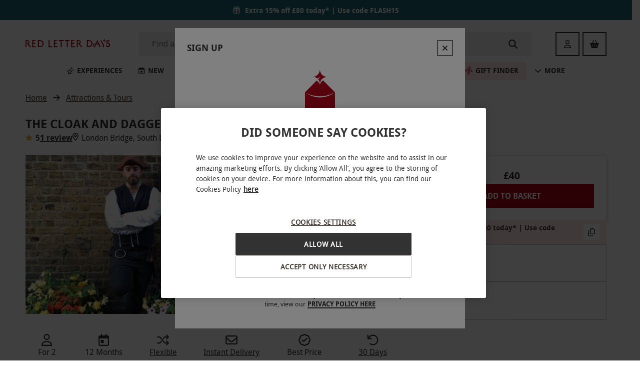

--- FILE ---
content_type: text/html
request_url: https://www.redletterdays.co.uk/p/the-cloak-and-dagger-historic-walking-tour-in-london-for-two/11895604
body_size: 81736
content:
<!DOCTYPE html><html lang="en" data-critters-container><head><meta charset="utf-8"><title>The Cloak and Dagger Historic Walking Tour in London for Two | Red Letter Days</title><meta name="description" content="Explore London’s dark history like never before with a history walking tour with The Cloak and Dagger for two – includes an immersive live action performance. "><link rel="canonical" href="https://www.redletterdays.co.uk/p/the-cloak-and-dagger-historic-walking-tour-in-london-for-two/11895604"><meta name="viewport" content="width=device-width, initial-scale=1"><meta name="main-v" content="20260128.2S"><meta name="offset" content="1769598618"><link rel="preconnect" href="https://3eu15v2wwb-dsn.algolia.net"><link rel="preconnect" href="https://images-cdn.redletterdays.co.uk"><link rel="preconnect" href="https://assets.adobedtm.com"><meta property="og:title" content="The Cloak and Dagger Historic Walking Tour in London for Two | Red Letter Days"><meta property="og:site_name" content="Red Letter Days"><meta property="og:url" content="https://www.redletterdays.co.uk/p/the-cloak-and-dagger-historic-walking-tour-in-london-for-two/11895604"><meta property="og:description" content="Explore London’s dark history like never before with a history walking tour with The Cloak and Dagger for two – includes an immersive live action performance. "><meta property="og:image" content="https://images.buyagift.co.uk/common/client/Images/Product/placeholder/RLD-default-img.svg"><meta name="next-head-count" content="15"><script src="https://cdn-ukwest.onetrust.com/scripttemplates/otSDKStub.js" data-domain-script="701d6dba-33cc-4545-8237-2845da2f1f42"></script><script>function OptanonWrapper() { }
        </script><link href="/public/fonts/droidsans.woff2" rel="preload" as="font" crossorigin="anonymous"><link href="/public/fonts/droidsans-bold.woff2" rel="preload" as="font" crossorigin="anonymous"><script async src="https://tags.creativecdn.com/l5ZCyFdo0SnO6B8bFE9t.js"></script><script async src="https://assets.adobedtm.com/942fc8745367/c656c6ebb747/launch-f3f229761f04.min.js"></script><link rel="icon" href="/public/redletterdays_favicons/favicon.ico" sizes="32x32"><link rel="icon" href="/public/redletterdays_favicons/icon.svg" type="image/svg+xml"><link rel="apple-touch-icon" href="/public/redletterdays_favicons/apple-touch-icon.png"><link rel="manifest" href="/public/redletterdays_favicons/site.webmanifest"><script type="application/ld+json">{"@context":"http://schema.org","@type":"Organization","name":"Red Letter Days","url":"https://www.redletterdays.co.uk","logo":"https://images-cdn.redletterdays.co.uk/common/client/Images/Logo/RLD/red-letter-days-logo.png","sameAs":["https://www.facebook.com/RedLetterDaysUK/","https://twitter.com/RedLetterDaysUK","https://www.instagram.com/redletterdaysuk/","https://www.youtube.com/RedLetterDaysGifts","https://www.linkedin.com/company/red-letter-days"],"contactPoint":[{"@context":"http://schema.org","@type":"ContactPoint","telephone":"+44 345 640 8000","contactType":"customer service"}],"address":{"@context":"http://schema.org","@type":"PostalAddress","addressLocality":"London, United Kingdom","postalCode":"EC1R 5EF","streetAddress":"8, 10 Back Hill","addressCountry":"GB"}}</script><script type="text/javascript">(function (url) {
      /*Tracking Bootstrap Set Up DataLayer objects/properties here*/
      window.rakutenDataLayer = false; // Set custom DataLayer name if 'DataLayer' conflicts
    var dln = window.rakutenDataLayer || 'DataLayer';
    if(!window[dln]){
        window[dln] = {};
      }
      if(!window[dln].events){
        window[dln].events = {};
      }
      window[dln].events.SPIVersion = window[dln].events.SPIVersion || "v3.4.1";

      var loc, ct = document.createElement("script");
      ct.type = "text/javascript";
      ct.async = true; ct.src = url; loc = document.getElementsByTagName('script')[0];
      loc.parentNode.insertBefore(ct, loc);
      }(document.location.protocol + "//tag.rmp.rakuten.com/127057.ct.js"));</script><script defer nomodule src="/_next/static/chunks/polyfills-42372ed130431b0a.js"></script><script src="/_next/static/chunks/webpack-e36583e39fa4cd23.js" defer></script><script src="/_next/static/chunks/main-27edb463d5ce3097.js" defer></script><script src="/_next/static/chunks/pages/_app-a2c75f1f55387d22.js" defer></script><script src="/_next/static/chunks/pages/p/%5B...productUrl%5D-9544c80cbc6e09f2.js" defer></script><script src="/_next/static/1lA0tC9agPC_AH1STY09g/_buildManifest.js" defer></script><script src="/_next/static/1lA0tC9agPC_AH1STY09g/_ssgManifest.js" defer></script><style>.qMlIL_0Pp{margin-left:.5rem}.jCVAaaEag{margin-left:auto}.b4tlZGSxt{margin-right:1rem}.z9fXULkUb{margin-right:auto}.VaQPCmr_g{margin-top:.25rem}.t_l1Q24cc{margin-top:1rem}.vzgkpsQcO{margin-top:1.5rem}.SpJLBURh1{margin-bottom:.5rem}._58ub39X12{margin-bottom:1.5rem}._6X7Ja3D_I{margin-bottom:0}@media(min-width:768px){.DJkr9L8zG{margin-bottom:1.5rem}}._w0JcKNWv{margin-left:auto;margin-right:auto}.lfSKCfPYo{margin-top:.5rem;margin-bottom:.5rem}._8fmtSovpO{margin-top:1.5rem;margin-bottom:1.5rem}.K4yPwCToI{padding:1rem}.HlKet08s4{padding-left:1rem}._5_bVC4j_2{padding-right:.5rem}.DafejjO12{padding-top:.5rem}.kBfnVEyUk{padding-top:1.5rem}@media(min-width:768px){.Zt9mToymC{padding-top:0}}.CK2OI6O_X{padding-bottom:.5rem}.QVLti6ryf{padding-bottom:1.5rem}.lXezUdbyT{display:block}.ep6LH1uUG{display:flex}.dUpmyCn3_{display:none}@media(min-width:620px){.t7FucNRGz{display:block}._1h9iPvCzS{display:none}}@media(min-width:768px){._JjD0BIRh{display:block}._2i_wnw4tr{display:flex}.QTdv_lh7x{display:none}}.idzMEZ_5i{width:100%}.OKVyddVl2.Zh_dq6xzr{row-gap:var(--data-rg);column-gap:var(--data-cg)}.vjTEXgrv3{flex-direction:column}.C5E2MBVzW{flex-wrap:wrap}._5ys7Imij0{flex-wrap:nowrap}.HB0s_5aEL{justify-content:flex-start}.uqbZRtiIK{justify-content:space-between}.IUpL54eCB{justify-content:center}.ebF2q3gQn{align-items:baseline}.Mw2lubOBv{align-items:center}.Vi6jJfD28{align-items:flex-start}.jsjz5B8rz{align-content:flex-start}.D7IhNuBiH{display:block;margin:.67rem 0;font-weight:700}._6Ycte4x_S{font-size:1.375rem}.NTeIRpArK{font-size:.875rem}.PUrkjd1zZ{font-size:1rem}.DklqCY5gl{font-size:1.125rem}.bAFeQd0IG{font-size:1.5rem}._NT_vrBdK{font-size:.875rem}.kTSRyQ2Ew{font-weight:700}.GQy6ZHRBF{display:-webkit-box;overflow:hidden;-webkit-box-orient:vertical}.Q3LwS_c_P{-webkit-line-clamp:1;line-clamp:1}.IaoUwUDNM{-webkit-line-clamp:3;line-clamp:3}.isTn6mUdf{white-space:nowrap}.mZrYOLdbz{white-space:inherit}.xvw3OQyIU{line-height:1.5}.zu4IyMi3_{text-align:center}.PSo29eNDl{text-align:left}.to_NlMFsO{text-decoration:underline}.hvucT431I{text-transform:uppercase}.et79_BmeH{color:#323232}.wgYebj4Y2{color:#323232}.wEQ28_alm{color:#fff}.TvdY3lyYf{color:#323232}.T2w1jSOZB{font-size:1rem;line-height:1.5}.T2w1jSOZB{font-style:normal;font-weight:400}.Mie_GBM1i{font-weight:400}.Mie_GBM1i,._23NIP4VXv{font-size:.875rem;font-style:normal;line-height:1.4286}._23NIP4VXv{font-weight:700}.hLeRdNUJ9{font-style:normal;font-weight:700}.hLeRdNUJ9{font-size:.75rem;line-height:1.25}.eiPB57t9a{position:relative;border:none;display:flex;flex-wrap:nowrap;justify-content:center;text-align:center;align-items:center;white-space:nowrap;color:inherit;-webkit-appearance:none}.eiPB57t9a:not(:disabled){cursor:pointer}.eiPB57t9a.ZpdtMEUbM{width:100%;justify-content:center}.eiPB57t9a:before{content:"";position:absolute;top:-7px;right:0;bottom:-7px;left:0}.UbFDWHi0D{padding:.875rem 2rem;height:3rem;font-size:1rem}.I9GFwXe71{padding:.375rem 1.5rem;height:2rem;font-size:.75rem}.fUZP43CE3{text-transform:uppercase}._6w4j53DWZ{border-radius:0;font-family:DroidSans Bold,sans-serif;border:none}._6w4j53DWZ.o3gA8My7H{background-color:#af061a;border:2px solid #af061a;color:#fff}._6w4j53DWZ.o3gA8My7H:hover:not(:disabled,.h424eeBDs){-webkit-backdrop-filter:blur(2px);backdrop-filter:blur(2px);background:#af061a;border-image-slice:1;border-image-source:linear-gradient(90deg,#af061a,#323232)}._6w4j53DWZ.o3gA8My7H:hover:not(:disabled,.h424eeBDs):before{content:"";position:absolute;top:-2px;right:-2px;bottom:-2px;left:-2px;transform:translate(2px,2px);z-index:-1;border:2px solid;background:#0000;border-image-slice:1;border-image-source:linear-gradient(90deg,#af061a,#323232)}._6w4j53DWZ.o3gA8My7H:hover:not(:disabled,.h424eeBDs):active:not(:disabled){-webkit-backdrop-filter:blur(2px);backdrop-filter:blur(2px);background:#af061a;border-image-slice:1;border-image-source:linear-gradient(to bottom right,#323232,#af061a)}._6w4j53DWZ.o3gA8My7H:disabled{background-color:#e5e5e5;color:#c6c9cc;border-color:#c6c9cc}._6w4j53DWZ.o3gA8My7H span.b2buCOnJX{align-self:stretch;display:inline-flex;align-items:center}._6w4j53DWZ.I8CjeazII{background:#fff;border:2px solid #323232;color:#323232}._6w4j53DWZ.I8CjeazII:hover:not(:disabled){-webkit-backdrop-filter:blur(1px);backdrop-filter:blur(1px)}._6w4j53DWZ.I8CjeazII:hover:not(:disabled):before{content:"";position:absolute;top:-2px;right:-2px;bottom:-2px;left:-2px;transform:translate(2px,2px);z-index:-1;border:0;border-right:2px solid #323232;border-bottom:2px solid #323232}._6w4j53DWZ.I8CjeazII:active:not(:disabled),._6w4j53DWZ.I8CjeazII:disabled{font-family:DroidSans Regular,sans-serif;letter-spacing:3px}._6w4j53DWZ.I8CjeazII:disabled{color:#c6c9cc;border-color:#c6c9cc}._6w4j53DWZ.I8CjeazII span.b2buCOnJX{align-self:stretch;display:inline-flex;align-items:center}._6w4j53DWZ._0ebuJBL73{padding:0;background:#0000;color:#323232;height:unset}._6w4j53DWZ._0ebuJBL73:disabled{color:#c6c9cc}._6w4j53DWZ._0ebuJBL73:focus-visible{outline:none}._6w4j53DWZ._0ebuJBL73 span.b2buCOnJX{position:relative;-webkit-background-clip:text;background-clip:text}._6w4j53DWZ._0ebuJBL73 span.b2buCOnJX:not(.h424eeBDs):after{content:"";position:absolute;bottom:0;left:0;right:0;border:.5px solid #323232}._6w4j53DWZ._0ebuJBL73:not(:disabled,.h424eeBDs):hover span.b2buCOnJX{color:#0000;background-image:linear-gradient(90deg,#323232,#af061a)}._6w4j53DWZ._0ebuJBL73:not(:disabled,.h424eeBDs):hover span.b2buCOnJX:after{border-image-slice:1;border-image-source:linear-gradient(90deg,#323232,#af061a)}.PaNkxhQ4f{margin-right:.375rem}.a1Y70146U{font-family:DroidSans,sans-serif}.a1Y70146U a[type=button],.a1Y70146U b,.a1Y70146U h1,.a1Y70146U h2,.a1Y70146U h3,.a1Y70146U h4{font-weight:700}.a1Y70146U a{text-decoration:none;color:#323232}.a1Y70146U input:focus{outline-style:none}.a1Y70146U svg.svg-inline--fa{height:1em}.rgGykzaEK{margin-left:auto;margin-right:auto;max-width:100%}.xZfR3wX_m{width:auto}.JtPPDiCyK,.JtPPDiCyK img{display:block;max-width:100%}.JtPPDiCyK.cwf8Qz6Go img{width:100%;height:auto}:root{--swiper-theme-color:#007aff}:root{--swiper-navigation-size:44px}.KSEs7jFIH{position:relative;background:#0000;border:none;display:flex;align-items:center;justify-content:center;padding:0}.KSEs7jFIH:not(:disabled){cursor:pointer}.KSEs7jFIH:before{content:"";position:absolute;top:-6px;right:0;bottom:-6px;left:0}@media(min-width:620px){.KSEs7jFIH{width:3rem;height:3rem;font-size:1rem}}._97Dar_RBT{min-width:2rem;width:2rem;min-height:2rem;height:2rem;font-size:.75rem}@media(min-width:620px){._97Dar_RBT{min-width:3rem;width:3rem;min-height:3rem;height:3rem;font-size:1rem}}.a96tcYK8_{min-width:2rem;width:2rem;min-height:2rem;height:2rem;font-size:.75rem}._2iUxKyPS_{position:absolute;width:1px;height:1px;padding:0;margin:-1px;overflow:hidden;clip:rect(0,0,0,0);border:0}._7iqNn7x0i.QQipU0mdc{display:grid}._7iqNn7x0i.ib6ia2uzX{display:inline-grid}._7iqNn7x0i.GQSfg2Sds{grid-auto-flow:column}._7iqNn7x0i.CoqNP2eCV{grid-auto-flow:row}._7iqNn7x0i.uuMj_MGtZ{grid-column-gap:1rem!important}._7iqNn7x0i.AGGP7T0lp{grid-column-gap:1.5rem!important}._7iqNn7x0i.ILdlkQcP5{grid-row-gap:.5rem!important}._7iqNn7x0i._97nHl1z9r{grid-row-gap:1rem!important}._7iqNn7x0i.ff6dmT3gE{grid-row-gap:1.5rem!important}.Jp0MPjO_w{font-size:1rem;border-radius:0}.Jp0MPjO_w,.Jp0MPjO_w._6EDko9Vtm{color:#323232}.Jp0MPjO_w._6EDko9Vtm:disabled{color:#c6c9cc}.Jp0MPjO_w._6EDko9Vtm:active:not(:disabled),.Jp0MPjO_w._6EDko9Vtm:hover:not(:disabled){color:#af061a}.Jp0MPjO_w.mKIt7FTeW{background:#fff;border:2px solid #323232;color:#323232}.Jp0MPjO_w.mKIt7FTeW:hover:not(:disabled){-webkit-backdrop-filter:blur(1px);backdrop-filter:blur(1px)}.Jp0MPjO_w.mKIt7FTeW:hover:not(:disabled):before{content:"";position:absolute;top:-2px;right:-2px;bottom:-2px;left:-2px;transform:translate(2px,2px);z-index:-1;border:0;border-right:2px solid #323232;border-bottom:2px solid #323232}.Jp0MPjO_w.mKIt7FTeW:active:not(:disabled),.Jp0MPjO_w.mKIt7FTeW:disabled{font-family:DroidSans Regular,sans-serif;letter-spacing:3px}.Jp0MPjO_w.mKIt7FTeW:disabled{color:#c6c9cc;border-color:#c6c9cc}._4c6nTibCj svg{color:var(--ctrl-color)}._4c6nTibCj:disabled{background:var(--ctrl-bg-color)!important}.VILaxORjT{scroll-behavior:smooth;position:relative;display:flex;max-width:100%;align-items:center;z-index:0}@media(min-width:620px){.VILaxORjT{width:100%}}.WEtzUdg9V{scroll-behavior:smooth;overflow:auto hidden;max-width:100%;-ms-overflow-style:none;scrollbar-width:none}.WEtzUdg9V::-webkit-scrollbar{display:none}._6k97q_sn7{position:relative;display:inline-table!important;border-radius:0;padding:.125rem .375rem;bottom:.125rem;margin-right:.25rem}._6k97q_sn7 div{font-size:.625rem!important;line-height:1.5!important}.TtjcdWglk{background:linear-gradient(to bottom right,#323232,#af061a)}.xLPVzjogo{padding-top:.25rem;padding-bottom:.25rem}.YhXvqMMnC{display:block;padding:0 .375rem}.LiSl0xcI_{white-space:nowrap;vertical-align:initial}.BPU_aE0BN{white-space:nowrap;-webkit-text-decoration-line:line-through;text-decoration-line:line-through}.qSFm8bZAZ{align-self:center}.mlqeMbxQr{background:#f9f6f1}.mlqeMbxQr{border-radius:0}.JNlkLjvne{font-size:1.125rem;line-height:1.5556;color:#7c001b}.JNlkLjvne{font-style:normal;font-weight:700}.h5_USGMx_{font-size:1.125rem;line-height:1.5556;color:#323232}.h5_USGMx_,.h5_USGMx_.tkMkpAiFI{font-style:normal;font-weight:700}.h5_USGMx_.tkMkpAiFI{font-size:1.25rem;line-height:1.6}.RhJAZ8BHO{font-size:.75rem;line-height:1.25;color:#323232}.RhJAZ8BHO{font-style:normal;font-weight:400}.x9cJhGDer{color:#7c001b}.Pw3bxwSlc{width:100%;height:1px}._8uecyhW0_{height:100%;width:1px}.exnAOf0um{background:#edebe8}.R0wb0IT89{width:2.5rem;margin-left:1.25rem}._4iJ9Vh8PK{font-size:12px;margin-right:6px}.eh1Vus3gP{font-size:.875rem;line-height:1.25rem}.aVsSWDltX{font-weight:400}.MnpSP99Ak{font-size:.875rem}.ADnl1a8nM{font-weight:500;display:inline-block;white-space:nowrap;overflow:hidden;text-overflow:ellipsis;max-width:100%;min-width:0}.z4kVsZoiS{font-weight:400}.E5GeEXwG2{width:100%}._0oIHv61Od{position:relative;align-items:flex-start!important;align-content:flex-start}.bbJq6ejru{text-decoration:none;min-width:15.375rem}@media(max-width:350px){.bbJq6ejru{max-width:100%}}@media(min-width:620px){.bbJq6ejru{flex:0 1}}.abB2cEZ6j{position:relative;margin-left:0!important;margin-right:0!important;font-size:0}.CIvJeakgt{object-fit:cover}.CIvJeakgt{aspect-ratio:3/2}@media(min-width:395px){.CIvJeakgt{width:100%}}.qUT99ISlq{text-align:left;overflow:hidden;height:4.5rem}h3.qUT99ISlq{margin:0;font-weight:400}.wmhfgIWFH{font-size:.875rem;line-height:1.375rem;align-items:center}.yDOeILKrd{font-size:1rem!important;height:1rem!important;width:auto;margin-top:-2px;min-width:1rem}._0gizBA_pc{margin-right:.375rem!important}.uduDhbDHd{margin-right:.25rem}.pzLZhjfjC [data-feature-flag-id=hide-number-of-people],.pzLZhjfjC[data-feature-flag-id=hide-numbers]{display:none}._8VLtzrMi3{width:100%;display:block}.nd2J1ZCHf{min-height:0}.sM1Z2WPw1{min-width:1rem;margin-top:.125rem}.i2tu__tbk{color:#f3af3d}.q7ltHt0Qp{color:#323232}h3.yZtIeg2bE{font-family:DroidSans Regular,sans-serif}._8r_ZVv0iu{font-size:.875rem;font-style:normal;font-weight:400;line-height:1.4286}._8r_ZVv0iu{color:#323232}.yu263rLeA{position:relative}.JI821P1uP{white-space:normal;word-break:break-word}.g99eAHbjp{display:-webkit-box;-webkit-box-orient:vertical;overflow:hidden;-webkit-line-clamp:var(--max-lines,2);line-clamp:var(--max-lines,2)}.HtnZ6w5Tk{display:block;overflow:visible}.HtnZ6w5Tk{position:absolute;top:0;left:0;right:0;visibility:hidden;pointer-events:none;-webkit-line-clamp:unset;line-clamp:unset}.vOqB2RNfB{line-height:var(--line-height,1.75rem);font-size:var(--font-size,1.125rem)}.OhgrAkmxT{margin:0 0 1rem}.MWVqXN8wN{scroll-margin:1rem}._2P4YTAni_{color:#323232;font-size:1.125rem;font-weight:700;text-transform:uppercase}.iU___dBFj{color:#323232}.w_QUbHEBB{position:relative}.bFYYHXiIU{color:#af061a}.X2q3WMurf{color:#f3af3d}.QeTIx93aW{font-size:1rem;text-transform:unset}.vzdHium5E{position:relative;margin-left:var(--negative-margin-to-fill,1rem);margin-right:var(--negative-margin-to-fill,1rem);grid-template-columns:minmax(0,1fr);padding-top:1.5rem;padding-bottom:1.5rem}@media(min-width:768px){.vzdHium5E{padding-top:2rem;padding-bottom:2rem}}@media(min-width:620px){.vzdHium5E{margin-left:unset;margin-right:unset}}@media(min-width:1280px){.vzdHium5E{border:none}}.vzdHium5E .ShfmDACkx{position:relative;padding-left:1rem;padding-right:1rem}.vzdHium5E .ShfmDACkx.IqFOFBvur{text-align:left}@media(min-width:620px){.vzdHium5E .ShfmDACkx{padding-left:0;padding-right:0}}.vzdHium5E .ShfmDACkx h2{margin-top:0;margin-bottom:1.5rem;font-size:1.5rem;line-height:2rem}@media(min-width:768px){.vzdHium5E .ShfmDACkx h2{font-size:2.25rem;line-height:3rem;margin-bottom:2rem}}.vzdHium5E .o0cBorimL [data-attribute=cards-list]{align-self:flex-start;padding-left:1rem;padding-right:1rem}@media(min-width:620px){.vzdHium5E .o0cBorimL [data-attribute=cards-list]{padding-left:0;padding-right:0}}.BTpX2M6T8{margin-bottom:1.2rem;margin-left:auto;margin-right:auto;font-size:1.125rem}@media(min-width:620px){.BTpX2M6T8{font-size:1.5rem}}@media(min-width:1280px){.BTpX2M6T8{font-size:2.25rem}}._4Y6aVFrRl{display:none}@media(min-width:620px){._4Y6aVFrRl{position:relative;justify-content:flex-end;right:0;top:1rem;margin-bottom:1rem;align-items:center;display:flex}._4Y6aVFrRl.kuzGH_Wnt{position:absolute;top:unset;bottom:1.5rem;margin-bottom:0}}@media(min-width:620px)and (min-width:768px){._4Y6aVFrRl.kuzGH_Wnt{bottom:2.5rem}}@media(min-width:620px){._4Y6aVFrRl button+button{margin-left:1rem}}.uPstE17CY{margin-top:-.625rem;padding-top:.625rem}@media(min-width:620px){.j5xLelr1U{max-width:18rem}}.aPBxuU4OA{color:#323232}._4Q_M1cklU{text-transform:uppercase}._3_tjFo8QV{--ctrl-bg-color:#0000;--ctrl-color:#323232}.Pr4JqxXE2{position:relative;z-index:1000}._9Yv96YRyB{background:#0000}.c2E49gmWq:before{content:"";z-index:-1;position:absolute;left:0;bottom:0;width:100%;border-bottom:1px solid #0000}.jhj0MGQnS{z-index:2;position:relative;max-width:100%}._0Jrs9HjGX{padding-left:1rem;padding-right:1rem;padding-bottom:4.5rem;--negative-margin-to-fill:-1rem;--layout-padding:1rem}@media(min-width:620px){._0Jrs9HjGX{padding-left:2.5vw;padding-right:2.5vw;--negative-margin-to-fill:-2.5vw;--layout-padding:2.5vw}}@media(min-width:1280px){._0Jrs9HjGX{padding-left:4vw;padding-right:4vw;--negative-margin-to-fill:-4vw;--layout-padding:4vw}}@media(min-width:1440px){._0Jrs9HjGX.nRQLPorgY{padding-left:calc(50vw - 36.375rem);padding-right:calc(50vw - 36.375rem);--layout-padding:calc(50vw - 582px);--negative-margin-to-fill:calc(582px - 50vw);--products-grid:repeat(4,1fr)}}.twII0M9dD{background:#fff}.HrZMkhU9L{max-width:100%;height:3rem;border:1px solid}.abhbz4UpU{border-color:#0000}._3NfK_OlPJ:focus-within{outline:none}.aEAedA_cM{border:none;flex-grow:1;background:#0000;justify-self:stretch;font-size:1rem;margin-right:.25rem;text-overflow:ellipsis}.aEAedA_cM:focus-visible{border:none;outline:none}._7GVSgAJwZ{flex-grow:1}@media(min-width:620px){.mkrGYLayw{display:none}}.Kbelps4Fo{border-radius:.125rem;line-height:1.14;padding:0 .5rem}@media(min-width:620px){.Kbelps4Fo{padding:0 .75rem 0 1.5rem}}.i5R_xFij_{background-color:#32323214;color:#323232}.i5R_xFij_:focus-within{border-color:#323232}@media(min-width:620px){.i5R_xFij_:hover{background-color:#32323229}.i5R_xFij_:active{background-color:#d9d9d9;border:1px solid #323232;border-radius:0}}._1x9hIF3Ic{font-size:.75rem;margin:.75rem}.P5pSiGsB6:focus::-webkit-input-placeholder,.P5pSiGsB6:focus::placeholder{color:#0000}.Zy9wKZ5ky{color:#323232}.BHeIukOM7{display:none}@media(min-width:620px){.BHeIukOM7{display:flex;width:2rem;height:2rem;font-size:1.125rem}}._q7DqxYHV{width:100%;max-width:100vw;padding-left:1rem;padding-right:1rem;display:grid;align-items:center;row-gap:1.5rem;grid-row-gap:1.5rem}@media(min-width:620px){._q7DqxYHV{padding-left:2.5%;padding-right:2.5%}}@media(min-width:1280px){._q7DqxYHV{padding-left:4%;padding-right:4%}}@media(min-width:1440px){._q7DqxYHV{padding-left:3rem;padding-right:3rem}}.Jb2KhkeCV{background:#fff}.esuZIN6aq{order:3;grid-column:span 3}@media(min-width:1280px){.esuZIN6aq{order:unset;grid-column:auto}}.RDA6kbWwB{grid-template-columns:auto 1fr}.O8pUOmJ1Z{position:relative;display:contents;align-self:center}.O8pUOmJ1Z img{padding-right:.5rem;max-width:100%;max-height:2rem}@media(min-width:420px){.O8pUOmJ1Z img{max-height:unset}}._9p_D5a6wx{position:absolute;width:1px;height:1px;padding:0;margin:-1px;overflow:hidden;clip:rect(0,0,0,0);border:0}@media(min-width:1280px){.O8pUOmJ1Z img{min-width:174px}.RDA6kbWwB{grid-column-gap:3rem;grid-template-columns:auto 1fr auto}}.Ue3HKq8_h{width:100%;align-items:center;white-space:nowrap;display:inline-flex;-webkit-user-select:none;user-select:none;font-size:1rem;line-height:1.5rem;padding-top:.75rem;padding-bottom:.75rem;outline:none!important}.Ue3HKq8_h.bwwwB9cJu{font-weight:700}@media(min-width:991px){.Ue3HKq8_h{font-size:.875rem;padding-left:1rem;padding-right:1rem;height:2.25rem}}.FPvOFYsBj{color:#323232!important}._1G6EcUUhj{width:100%;display:flex;justify-content:space-between;align-items:center}._1G6EcUUhj:before{content:"";z-index:0;display:none;position:absolute;top:100%;left:0;right:0;height:200vh;background:#0006;-webkit-backdrop-filter:blur(10px);backdrop-filter:blur(10px);pointer-events:none}._1G6EcUUhj:focus-within .XpLDiEYzb,._1G6EcUUhj:hover .XpLDiEYzb{z-index:2;visibility:visible}._1G6EcUUhj a:focus-within:before,._1G6EcUUhj a:hover:before,._1G6EcUUhj:focus-within:before,._1G6EcUUhj:hover:before{display:block}.jGNfa7PCz{width:1rem;height:1rem;margin-right:1rem}@media(min-width:991px){.jGNfa7PCz{width:.875rem;height:.875rem;margin-right:.38rem}}.UE6xuW67B{color:#323232}.cPK_nk_Oi{position:relative;border-top-left-radius:0;border-top-right-radius:0}@media(max-width:990px){.cPK_nk_Oi{border-top-left-radius:0;border-top-right-radius:0}.cPK_nk_Oi:before{content:"";position:absolute;height:100%;left:-1rem;right:-1rem;z-index:-1;background-color:#ffe5e9!important}}.G1SYPbFrx{background-color:#ffe5e9!important}.G1SYPbFrx .jGNfa7PCz{color:#af061a}@keyframes myeO_gKBl{0%{transform:rotate(0)}to{transform:rotate(-90deg)}}.cPK_nk_Oi .jGNfa7PCz{animation-name:myeO_gKBl;animation-iteration-count:infinite;animation-direction:alternate;animation-timing-function:ease-in-out;animation-duration:.7s}@media(prefers-reduced-motion){.cPK_nk_Oi .jGNfa7PCz{animation:none!important}}.XpLDiEYzb{z-index:-1;visibility:hidden;position:absolute;top:calc(100% - 1px);left:.5rem;right:.5rem;padding-top:.5rem!important;padding-bottom:1rem!important;min-height:6rem;height:var(--largest-submenu-height,450px);max-height:var(--max-submenu-height,auto);background:#fff;border-radius:none;border:1px solid #e5e5e5;box-shadow:0 3px 6px 0 #00000026}@media(min-width:620px){.XpLDiEYzb{width:-webkit-fit-content;width:-moz-fit-content;width:fit-content;left:0;right:0;margin:auto}}@media(min-width:991px){.XpLDiEYzb{width:100%;grid-template-columns:1fr -webkit-min-content 1fr 1px 1px;grid-template-columns:1fr min-content 1fr 1px 1px;grid-template-columns:1fr -webkit-min-content 1fr -webkit-min-content 1fr;grid-template-columns:1fr min-content 1fr min-content 1fr}}@media(min-width:1024px){.XpLDiEYzb{max-width:60.2rem!important;margin:auto}}.XpLDiEYzb .XJ9LZBHRO{display:flex;align-items:center;gap:.5rem;width:100%;height:2.25rem;border-radius:none}.XpLDiEYzb .XJ9LZBHRO:focus{background:#ffe5e9}.XpLDiEYzb .XJ9LZBHRO .W5diTZ641{margin-left:auto;pointer-events:none}.XpLDiEYzb .XJ9LZBHRO:hover{background:#ffe5e9}.XpLDiEYzb .v6GJHkZP4{padding-right:1rem;overflow:auto;max-height:100%;max-width:100%}.XpLDiEYzb .v6GJHkZP4::-webkit-scrollbar{width:.25rem}.XpLDiEYzb .v6GJHkZP4::-webkit-scrollbar-thumb{background-color:#c8c4c1;border-radius:.25rem}.XpLDiEYzb .v6GJHkZP4::-webkit-scrollbar-track{background-color:#f8f7f6}.XpLDiEYzb .YOtAtGBYW{position:relative;padding-left:1rem;padding-right:1rem;overflow-y:auto;outline:none!important;max-height:100%}.XpLDiEYzb .YOtAtGBYW::-webkit-scrollbar{width:.25rem}.XpLDiEYzb .YOtAtGBYW::-webkit-scrollbar-thumb{background-color:#c8c4c1;border-radius:.25rem}.XpLDiEYzb .YOtAtGBYW::-webkit-scrollbar-track{background-color:#f8f7f6}.XpLDiEYzb .YOtAtGBYW ._3Y02yhL6_{display:none}.XpLDiEYzb .YOtAtGBYW:focus ._3Y02yhL6_,.XpLDiEYzb .YOtAtGBYW:focus-within ._3Y02yhL6_,.XpLDiEYzb .YOtAtGBYW:hover ._3Y02yhL6_{display:grid}.XpLDiEYzb .DxRI8RJsW{max-height:100%;overflow:auto;display:none;padding-left:1rem}.XpLDiEYzb .DxRI8RJsW::-webkit-scrollbar{width:.25rem}.XpLDiEYzb .DxRI8RJsW::-webkit-scrollbar-thumb{background-color:#c8c4c1;border-radius:.25rem}.XpLDiEYzb .DxRI8RJsW::-webkit-scrollbar-track{background-color:#f8f7f6}@media(min-width:991px){.XpLDiEYzb .DxRI8RJsW{display:grid}}a.AnUv9Zor4{font-size:.875rem;line-height:1.25rem;justify-content:flex-start;padding:.5rem 1rem .625rem!important;overflow:auto;text-wrap:auto;text-align:justify;text-decoration:underline;overflow:visible;text-underline-offset:.125rem}a.AnUv9Zor4 span:after{content:none!important}a.AnUv9Zor4:hover{background:#ffe5e9}.F3yxfLUIW{width:100%}.U_OnY0cAW{width:16rem!important;grid-template-columns:1fr;grid-auto-flow:row!important;min-width:18.5rem!important;height:auto!important}@media(min-width:991px){.U_OnY0cAW{left:unset;right:calc(100% - var(--right-limit, 83vw))!important}}.U_OnY0cAW *{padding-right:0!important}.U_OnY0cAW>*{display:none}.xZqLk9K_W{display:none;text-transform:uppercase}@media(min-width:991px){.xZqLk9K_W{display:flex;max-width:100%;position:relative;justify-content:center}}.xZqLk9K_W div:has(>div[data-submenu=true]:hover,>div[data-submenu=true]:focus-within)>span{border-bottom-color:#af061a}.x4QKBS5k8::-webkit-scrollbar{scrollbar-width:none;display:none}.x4QKBS5k8{gap:0;max-width:100%;overflow-x:auto}a.omKTAtcHB,span.omKTAtcHB{outline:none;font-weight:700!important;border-bottom:3px solid #0000}a.omKTAtcHB:active,a.omKTAtcHB:focus,a.omKTAtcHB:hover,span.omKTAtcHB:active,span.omKTAtcHB:focus,span.omKTAtcHB:hover{border-color:#af061a}@media screen and (min-width:991px)and (max-width:1250px){.B28fdTqTd{display:none!important}}._2DvP3uwaD{z-index:2;border-radius:2px;-webkit-backdrop-filter:blur(80px);backdrop-filter:blur(80px);padding:0 12px;height:2.5rem;width:100%;max-width:100vw;box-sizing:border-box}._2_buo_hzw{justify-content:center}._2_buo_hzw.Ut2zHkKak{flex:1 1}.eZn_VbE3Q{display:flex;align-items:baseline}.eZn_VbE3Q.vEMSCfiZc{margin-left:.375rem}.aGV_QJIMe{font-size:14px;width:22px;height:22px}svg.aGV_QJIMe{color:#fff}.ZBV6ShWFC{margin-right:.5ch}.ZBV6ShWFC{font-size:14px}.HZg4LTwXl{color:#fff;margin-top:0;margin-bottom:0;text-align:center}.qZQBDGeLi{-webkit-user-select:all;user-select:all;cursor:pointer}.LDLXBRSLg{border-radius:0}._7DARuDpVh{background-color:#1e6473}._7DARuDpVh *{color:#fff!important}._7DARuDpVh div.ljsJgbiEU{background-color:#0000}.ljsJgbiEU{border-radius:2px}.DOOC1AwsC,p.BO_TucPHD{font-family:DroidSans Bold,sans-serif!important}.ZlSOtsMcE{width:-webkit-fit-content;width:-moz-fit-content;width:fit-content;height:-webkit-fit-content;height:-moz-fit-content;height:fit-content;max-height:2rem}.MOL1wQfFW{margin:auto}.MOL1wQfFW>*{margin:.6rem .75rem}@media(min-width:1280px){.MOL1wQfFW{margin:0}}.NFdNxuQNm{font-size:.875rem;text-align:center}@media(min-width:620px){.NFdNxuQNm{grid-auto-flow:column;text-align:left}}.MldGAxM6W{order:-1;grid-column:span 3}@media(min-width:620px){.MldGAxM6W{height:auto}}@media(min-width:1280px){.MldGAxM6W{order:2}}.hAovC4w_Q{font-size:.875rem}._4D2ze4mkA{column-gap:1.5rem;justify-content:space-between;width:100%;grid-column-gap:12px}@media(max-width:331px){._4D2ze4mkA{grid-auto-flow:row!important;gap:.5rem!important;justify-content:space-between;grid-template-columns:repeat(3,1fr)}}@media(min-width:331px)and (max-width:390px){._4D2ze4mkA{grid-auto-flow:unset!important;grid-column-gap:2px!important;justify-content:space-between;grid-template-columns:repeat(auto-fit,48px)}}._8Emt1k5Zu{width:3rem;height:3rem;font-size:1.5rem}@media(min-width:620px){.hAovC4w_Q{align-self:center}.Df068jynn{display:none}._4D2ze4mkA{justify-content:center}}@media(min-width:1280px){.hAovC4w_Q{align-self:flex-start}.Df068jynn{display:inline-flex}._4D2ze4mkA{align-self:flex-start;justify-content:flex-start}}.oo81BTCQg{width:100%;margin-top:1.5rem}@media(min-width:620px){.oo81BTCQg{margin-top:2.5rem;align-items:center}}@media(min-width:1024px){.oo81BTCQg{align-items:start}}.yCwhIdnY9{width:100%;margin-top:1rem;flex-wrap:wrap}@media(min-width:620px){.yCwhIdnY9{justify-content:center}.yCwhIdnY9>:not(:last-child){margin-right:.5rem}}@media(min-width:1024px){.yCwhIdnY9{justify-content:start}}.QIUqOOHuG{font-size:.875rem}.VvoP3g4gH{align-self:flex-start;display:grid;grid-auto-flow:row}@media(min-width:745px){.VvoP3g4gH{display:flex;flex-direction:row;flex-wrap:wrap;width:100%;justify-content:space-between;text-align:center}}@media(min-width:1280px){.VvoP3g4gH{text-align:left}}.O8mTmospn:not(:last-child){margin-bottom:1.5rem}@media(min-width:745px){.O8mTmospn:not(:last-child){margin-bottom:0}}.x4kB_BvhM{font-size:.875rem}.PmYCa5F84{color:inherit}@media(min-width:745px){.PmYCa5F84,.x4kB_BvhM{align-self:center}}@media(min-width:1280px){.PmYCa5F84,.x4kB_BvhM{align-self:flex-start}}.Tu1GFhRat{position:relative;padding:2rem 1.5rem;background-color:#fff;color:#61554d}@media(min-width:620px){.Tu1GFhRat{padding:4rem 3.75rem}}@media(min-width:1280px){.Tu1GFhRat{padding:4rem 3.75rem}}.PmEFThZl7{z-index:1;top:0;position:absolute;left:0;right:0}.TuT2gxB8c>*{grid-column:span 3}@media(min-width:1280px){.TuT2gxB8c{grid-auto-flow:column!important;align-items:flex-start}.TuT2gxB8c>*{justify-items:start}}._0lja9vMmn{row-gap:40px;justify-content:center;align-items:center}@media(min-width:1280px){._0lja9vMmn{grid-auto-flow:column!important;justify-content:space-between}}.QvmfOG_Or{width:100%;border-top:1px solid #d9d9d9;margin:2.5rem 0}@media(min-width:620px){.QvmfOG_Or{margin:1rem 0}}.HnwmXbJ3e{position:relative;height:auto;padding:.75rem .75rem .75rem 1.5rem;border:1px solid #0000}.kdD69NRsg{border:none;flex-grow:1;justify-self:stretch;font-size:1rem;background:#0000;height:2rem;text-overflow:ellipsis}.kdD69NRsg:focus-visible{border:none;outline:none}._516J0B26M{border-radius:.125rem;line-height:1.14;background-color:#eaeaea;border:1px solid #0000}._516J0B26M,._516J0B26M input{color:#443c36}._516J0B26M:focus-within{border-color:#323232}.iOWVblzxR{margin:0 auto;color:#323232;text-align:center;text-wrap:wrap;padding-top:1.5rem}.iOWVblzxR b,.iOWVblzxR p{margin:0}@media(min-width:620px){.iOWVblzxR{padding-top:0}}@media(min-width:1280px){.iOWVblzxR{width:100%;flex-direction:row-reverse;justify-content:space-between}}.iyxnSULC_{width:195px;margin:0 auto}@media(min-width:1280px){.iyxnSULC_{width:385px;margin:unset}.uJ6XxB2Uf{grid-row-gap:.5rem;justify-content:flex-start;align-items:flex-start;text-align:left}}.abLDp_Tu9{margin-bottom:1rem}@media(min-width:1280px){.abLDp_Tu9{margin-bottom:unset}}.jMBv_c1GN{font-size:1.125rem;font-weight:700;text-transform:uppercase}a._5Bm8O5ZIX{text-decoration:underline}.kbO4h9GIK{width:100%}.VcqMyoQyz input::placeholder{color:#323232}.jkRVDfvBo{font-size:.9375rem;text-transform:uppercase}._1Vo4fGVvL{display:none}@media(min-width:1280px){._1Vo4fGVvL{display:flex}._2ZAPWxWsO{display:none}}._4Y9UZ79ST{color:#af061a}.S2L9ZvPxl{width:100%;height:2.625rem;position:relative}@media(min-width:900px){.S2L9ZvPxl{grid-auto-flow:column;justify-items:center}}.UT_31nKw7{z-index:1}.sOUCD7Jsp{text-transform:uppercase}._06kJN0iRX{background:#0000;border:none;width:100%;position:absolute;justify-self:center;align-self:center;display:flex;align-items:center;justify-content:center;transition:opacity .3s ease-in-out;height:100%;cursor:pointer}@media(min-width:900px){._06kJN0iRX{width:-webkit-fit-content;width:-moz-fit-content;width:fit-content;position:unset;display:flex;align-items:center;justify-content:center}._06kJN0iRX:not(:last-child){margin-right:3rem}}._CLLhRG6X{opacity:1;z-index:3}._6EfzM8myW{font-size:.81251rem}.wL2dlHoxr{font-size:1rem;margin-right:.375rem}@media(min-width:620px){.S2L9ZvPxl{height:3rem}}.VOfTbO89f.L5Va3qZcO{background-color:#b4d00b}.VOfTbO89f.L5Va3qZcO span,.VOfTbO89f.L5Va3qZcO svg{color:#443c36!important}span.jdlyEQl6N{text-align:left;font-family:DroidSans Regular,sans-serif;color:#fff}._6jo0tPPlp{color:#fff}.tRMFw_De8{font-size:1rem}@media screen and (min-width:991px){.tRMFw_De8{display:none!important}}.MWYjlxPpG{border:2px solid #323232;color:#323232!important}.FyaWRdHwk{height:3rem;width:3rem}._97kkysqiW{order:0}@media screen and (max-width:1279px){._97kkysqiW{grid-column:span 3;order:3;grid-template-columns:3rem 1fr}}@media(max-width:990px){._41Z1kAHXX{padding-bottom:1rem!important}}@media screen and (max-width:990px){._9IKK6lHan{display:none!important}}.qMuY2GGBs:focus-within,.qMuY2GGBs:hover{z-index:4}*{box-sizing:border-box}body,html{margin:0;padding:0}.noDisplay{display:none}[data-gift-finder=true]{cursor:pointer}.thC_IkHuv{border:1px solid;display:flex;gap:.5rem;padding:1rem}.YKNCgwU2M{box-shadow:0 4px 8px 0 #00000040}.zsYDnMhug{padding:1.5rem;flex-direction:column;align-items:center}.TB2NWIZp5{gap:1rem}.cDLLdrnbu{padding:1rem;flex-direction:row;align-items:center}._0t_9gNIL2{display:block}._4xFFv6jta{border-color:#edebe8}.HUN2HfO2f{border-color:#ccc}._16FuJ7Aj1{font-style:normal}.Mlap5ShO4{color:#323232;font-size:1.125rem;font-weight:700;text-transform:uppercase}@media(min-width:575px){.Mlap5ShO4{font-size:1.5rem}}a.mI3phiwJm{display:inherit;align-items:inherit;font-family:DroidSans Bold,sans-serif}@media(min-width:1024px){a.mI3phiwJm{font-family:DroidSans Regular,sans-serif!important}}a.mI3phiwJm svg{color:#443c36;cursor:default;margin-left:.75rem;margin-right:.75rem}a.mI3phiwJm{color:#443c36;text-decoration:underline!important}.gBNa3cGRa{font-size:1rem;font-style:normal}.NrbhPfdV1{color:#323232;font-weight:400}.Q56QjqY_A h4{margin-top:1.125rem;margin-bottom:0}.Q56QjqY_A p,.Q56QjqY_A ul{margin-top:.375rem;margin-bottom:.375rem}.Q56QjqY_A ul{list-style:disc;padding-left:1.5rem}.Q56QjqY_A .jRyML_Ujy{font-weight:700}.Q56QjqY_A p:first-child{margin-top:0}._16bACPRd5{background-color:#af061a!important;border-color:#af061a!important}.XUj_UYSjE{flex-grow:1;padding-left:.25rem;padding-right:.25rem}._16bACPRd5:hover:not(:disabled){-webkit-backdrop-filter:blur(2px);backdrop-filter:blur(2px);background:#af061a!important;border-image-slice:1;border-image-source:linear-gradient(90deg,#af061a,#323232)!important}._16bACPRd5:hover:not(:disabled):before{content:"";position:absolute;top:-2px;right:-2px;bottom:-2px;left:-2px;transform:translate(2px,2px);z-index:-1;border:2px solid;background:#0000;border-image-slice:1;border-image-source:linear-gradient(90deg,#af061a,#323232)!important}.uw_Tw7ONh{display:flex}.uw_Tw7ONh klarna-placement{width:100%;display:flex;justify-content:center}@media(min-width:768px){.uw_Tw7ONh{padding-top:2rem;padding-bottom:2rem}}.Kkt5VJvUk{padding:0}.gYVfYFJmb{min-height:4rem}@media(min-width:768px){.gYVfYFJmb{min-height:4.625rem}}.KkpLo4eRf{min-height:4.0625rem}@media(min-width:768px){.KkpLo4eRf{min-height:4.8125rem}}.Bh_8Okv45{gap:.25rem;justify-content:start;align-items:center;padding:.5rem;margin-left:auto;margin-right:auto;width:-webkit-max-content;width:max-content;max-width:75%;background:#fff;box-shadow:0 4px 4px 0 #00000040}.Fy1ylUBJa{font-feature-settings:"clig" off,"liga" off;font-weight:400;font-size:1rem;font-style:normal;line-height:1.5rem;overflow:hidden;white-space:nowrap;text-overflow:ellipsis}.z1Ka7IMIc{width:.75rem;height:.75rem}.Rkp8f7fyh{border-radius:0;color:#323232}.JbPA6yJ6S{font-family:DroidSans,sans-serif}.vhak6GuUP{position:relative;font-size:0;line-height:0;max-width:100%;width:100%}.vhak6GuUP img{max-width:100%;height:100%}@media(min-width:769px){.vhak6GuUP{width:463px;height:438px}}@media(min-width:1024px){.vhak6GuUP{width:100%;height:320px}}.vhak6GuUP:hover{cursor:pointer}.BoyM9Y7Y5{max-width:100%;height:100%;left:0;top:0}.z5qyLutLb{position:absolute;top:1rem;right:1rem;padding:.75rem;background:#fff!important}.EXVvOuMy1{position:absolute;left:0;right:0;top:unset!important;bottom:1rem}.EXVvOuMy1 svg{font-size:1rem}.Q7PGwblwd{font-size:.75rem;margin-right:.375rem}.Ij7Um0Unx{color:#af061a}._7JX3Htbhc{color:#f3af3d}.EAzVfUIqb{color:#443c36;font-size:1rem;font-weight:700}.YTwW2Phho,.y4HSc_uo0{width:100%;overflow:hidden;position:relative;border-radius:0}.YTwW2Phho{z-index:1;height:3rem;background-color:#ffe5e9;border:0}.Z_jjm0xTq{display:none;width:30%;height:3.5rem;background-color:#f3af3d;position:absolute;top:.25rem;left:1rem;transform:rotate(16deg);transform-origin:top left;border-radius:.75rem}@media(min-width:450px)and (max-width:768px){.Z_jjm0xTq{width:25%;transform:rotate(8deg)}}.iaYzIjYre{z-index:1;gap:.5rem!important;padding:.5rem .88rem;flex-grow:1}.q5WX_cDIZ{flex-shrink:0}._0M76Ujjfl{flex-grow:1}.ZH_0h44ly{background:#fff!important;flex-shrink:0}.iDS0l_xcI{cursor:pointer}.Aipxf_igr{display:none}.rJDC_SQuJ{display:block}@media(max-width:620px){._7_qbmgb_w{max-width:100%;width:100%}}.JkX19Nguf{margin-bottom:.5rem!important}@media(min-width:620px){.JkX19Nguf{margin-bottom:0!important}}.EZWlV_Jt_{display:grid;grid-template-columns:1fr 1fr;width:100%;grid-column-gap:.75rem!important;column-gap:.75rem!important}.EZWlV_Jt_.vlRIWUKYw{grid-template-columns:1fr;grid-template-rows:auto}.EZWlV_Jt_>div{flex:1 1;width:100%}@media(max-width:1024px){.EZWlV_Jt_{height:auto;grid-template-columns:1fr;grid-template-rows:auto;flex-flow:column!important;row-gap:1.5rem!important}}.n965KDMkF{color:#323232}.AtCUjYnPX{position:relative;border-radius:8px;height:.75rem;overflow:hidden}.AtCUjYnPX:after{content:"";top:0;right:0;bottom:0;left:0;display:block;border-radius:8px;max-width:100%;height:100%;width:var(--bar-value,0);background:var(--bar-color)}@media(min-width:768px){.AtCUjYnPX{background:#edebe8}}.RLfi9GFSk{--bar-color:#af061a}.bPvdB_LOd{--bar-color:#f3af3d}._0u0_cv2A5{align-items:center;grid-template-columns:2rem 1fr 2rem}@media(min-width:768px){._0u0_cv2A5{display:inline-grid;grid-template-columns:2rem 11rem 2rem}}.WbZWoab_R{position:relative}.HJ4hF2wSF{scroll-margin-top:3rem;margin-bottom:1.5rem}.HJ4hF2wSF,.TXtlmDOYc{margin-top:1.5rem}@media(min-width:1280px){.TXtlmDOYc{display:inline-flex}}.ow7GyBoZA{font-size:1.5rem}@media(min-width:1280px){.ow7GyBoZA{display:none}}.nZXV1b5J0{display:block}@media(min-width:1280px){.nZXV1b5J0{display:none}}.Qy8_KZRe6{flex-shrink:0}.FznlrLyIX{flex-shrink:1;overflow:hidden}@media(min-width:1280px){.FznlrLyIX{margin-left:1.5rem}}.x9d8baMje svg{font-size:1.1rem}.X3aQW7bHh{background-color:#ffe5e9;width:100%;height:3rem}.RWDqgRNdS{min-height:3rem}.RWDqgRNdS{position:relative;width:100%;overflow:hidden}.zJiptgeNx{position:absolute;background:#0000!important;backdrop-filter:none!important;-webkit-backdrop-filter:none!important}.zJiptgeNx svg{color:#443c36!important;font-size:1rem}@media(min-width:450px)and (max-width:768px){.zJiptgeNx svg{font-size:1.1rem}}.zJiptgeNx span{color:#443c36}button._1rC9jGb0J{border-width:2px!important}button._1rC9jGb0J:focus,button._1rC9jGb0J:hover,button._1rC9jGb0J:hover:not(:disabled)[data-component=book-now]{background:#fff!important;border-color:#443c36!important}h1{margin:0}h2{text-transform:uppercase}.ixiC3rovL{height:.5rem;width:calc(100% + 2rem);margin-left:-1rem;background-color:#edebe8}@media(min-width:769px){.ixiC3rovL{height:1px;width:100%;margin-left:0}}.Zr8F5ffr5{grid-template-columns:1fr;grid-template-areas:"gallery" "breadcrumbs" "heading" "buyBox" "topContent" "stickyBasket" "bottomContent"}@media(min-width:769px){.Zr8F5ffr5{grid-template-columns:2fr 1fr;grid-template-areas:"breadcrumbs breadcrumbs" "heading heading" "gallery buyBox" "topContent buyBox" "bottomContent buyBox"}}.KtDYurQuO{-ms-grid-row:3;-ms-grid-column:1;grid-area:heading;margin-bottom:1rem}@media(min-width:769px){.KtDYurQuO{margin-bottom:1.5rem}}.FlbaYv8s4{-ms-grid-row:5;-ms-grid-column:1;grid-area:topContent}.JkZqalYY8{-ms-grid-row:7;-ms-grid-column:1;grid-area:bottomContent}.Uf5XkP5fo{display:var(--vwo-buy-button-wrapper-display,flex)}@media(max-width:768px){.Uf5XkP5fo{padding:0;border:none;box-shadow:none;align-items:flex-start;gap:1rem}}.f2X0UCAqB{-ms-grid-row:4;-ms-grid-column:1;grid-area:buyBox}@media(max-width:768px){.f2X0UCAqB{gap:0;margin-bottom:1.5rem}}.f2X0UCAqB .XtkdL0LrD{top:2rem;position:-webkit-sticky;position:sticky}.ashezlkGs.gdCHA4xo_{display:none}@media(min-width:769px){.ashezlkGs.gdCHA4xo_{display:flex}}.ashezlkGs.xSSjIZhMH{display:flex}@media(min-width:769px){.ashezlkGs.xSSjIZhMH{display:none}.ashezlkGs{margin-top:1.5rem;margin-bottom:.5rem}}@media(min-width:1025px){.ashezlkGs{margin-bottom:1.5rem}}.Uwkj0IiSg{display:flex;flex-direction:column}._Wiy9Gakf{padding-top:0!important}@media(min-width:769px){._9gSDeD5Iu{margin-bottom:1rem}}.LhyVh58m9{display:none}@media(min-width:769px){.LhyVh58m9{display:flex}}.zU6d0GbSp{width:100%;display:flex}@media(min-width:769px){.zU6d0GbSp{display:none}}[data-testid=mobile-sticky-original]{display:block}[data-testid=mobile-sticky-original],[data-testid=mobile-sticky-variant]{display:none}[data-testid=mobile-sticky-variant]{display:block}@media(min-width:768px){[data-testid=mobile-sticky-original]{display:flex}[data-testid=mobile-sticky-variant]{display:none}}.LjiN3_B_O{display:none!important}._7Yh4AGhbV{-ms-grid-row:6;-ms-grid-column:1;grid-area:stickyBasket}@media (min-width:769px){.KtDYurQuO{-ms-grid-row:2;-ms-grid-column:1;-ms-grid-column-span:2}.FlbaYv8s4{-ms-grid-row:4;-ms-grid-column:1}.JkZqalYY8{-ms-grid-row:5;-ms-grid-column:1}.f2X0UCAqB{-ms-grid-row:3;-ms-grid-row-span:3;-ms-grid-column:2}}.IW94dAkhB{font-size:1.375rem;line-height:2rem;margin:1.5rem 0 0;font-size:1.125rem;text-transform:uppercase}.Dn9QwKox3{list-style:none;padding:0;margin:0 0 1.5rem}.H6fYzmXFV{margin-top:1rem}.H6fYzmXFV svg{margin-top:.2rem;flex-shrink:0}.Dn9QwKox3,.IW94dAkhB{color:#323232}._4u7vlQ_lV{column-gap:.5rem;grid-template-columns:repeat(3,1fr)}@media(min-width:768px){._4u7vlQ_lV{column-gap:1rem;grid-auto-flow:column;grid-template-columns:unset}}._4u7vlQ_lV .QR3RtTGKH{color:#323232}@media(min-width:768px){._4u7vlQ_lV .QR3RtTGKH{width:100%;max-width:114px}}._4u7vlQ_lV .QR3RtTGKH span{line-height:1.5rem;white-space:pre-line;font-size:15px}@media(min-width:768px){._4u7vlQ_lV .QR3RtTGKH span{font-size:1rem!important}}._4u7vlQ_lV .QR3RtTGKH svg{font-size:1.5rem}.eZmqDK_YM{cursor:pointer;text-decoration:underline}.yd0iNWCo9{display:flex}@media(min-width:769px){.yd0iNWCo9{display:none}}.zJ_suwL9g{display:var(--vwo-desktop-rating-display,none)}@media(min-width:769px){.zJ_suwL9g{display:flex}}.rHwHAdzeM{padding-top:1.5rem;padding-bottom:1.5rem;padding-left:var(--layout-padding-left,0);padding-right:var(--layout-padding-right,0)}@media(min-width:768px){.rHwHAdzeM{padding-top:2rem;padding-bottom:2rem}}._6LeNB00Fm{padding-top:var(--layout-padding-block,0);padding-bottom:var(--layout-padding-block,0)}.ErvqobTXV{padding-top:.5rem;padding-bottom:.5rem;color:#323232;border-bottom:1px solid #edebe8}@media(max-width:768px){.ErvqobTXV{padding-top:1rem;padding-bottom:1rem;border-bottom:.5rem solid #edebe8;margin-left:-1rem;margin-right:-1rem}.ErvqobTXV .F8PqFpgGo,.ErvqobTXV .eYBTJ7Zth{padding-left:1rem;padding-right:1rem}}.ErvqobTXV span{color:#323232}.ErvqobTXV._41lXMtUQB{border-bottom:none}.BFmTqQGon{color:#af061a!important;min-height:2.5rem}.BFmTqQGon svg{width:1.375rem!important;height:1.375rem!important}._0i76zMyTD{display:flex;column-gap:.5rem;align-items:center;align-self:center}._0i76zMyTD .yxb7tM3Cb{font-size:18px;text-transform:uppercase}.F8PqFpgGo{margin-top:.5rem;margin-bottom:.5rem;padding-top:.5rem;padding-bottom:.5rem;color:#323232}.F8PqFpgGo .HdjndE43O{gap:16px}.wqOSt_djF{line-height:24px}.wqOSt_djF .LZAELHkSU>a{text-decoration:underline;font-weight:700}.wqOSt_djF .UWOPH8Z75{font-size:16px}.wqOSt_djF .TBK_XfC2K{margin-top:1.5rem;font-size:18px}.wqOSt_djF .Ijb1A1r5z{margin-top:.5rem}.aQCcsQ9gi{height:auto;max-width:60px;max-height:60px}main{padding-bottom:0!important}.bNAOXXzr1{border-radius:.5rem;background-color:#fff}.sgkUgPw2e{position:relative}._5ikP2kbig{height:4rem;width:100%}.rR0M8iYlH{position:absolute;z-index:99;left:50%;top:0;transform:translateX(-50%);max-width:95vw;width:100vw}.Aq_wg0qUx{position:relative}.Aq_wg0qUx ._9jBSjyJIc{position:absolute;bottom:16px;right:16px;border:1px solid #c8c4c1;background:#fff;padding:12px 24px}.Aq_wg0qUx.Fixl0587q{margin-left:var(--negative-margin-to-fill);margin-right:var(--negative-margin-to-fill)}@media(min-width:620px){.Aq_wg0qUx.Fixl0587q{margin-left:0;margin-right:0}}._x0DL_DJ3{grid-template-columns:repeat(12,1fr);grid-template-rows:repeat(6,1fr);gap:24px}._x0DL_DJ3 .QBxmw0VHC{width:100%;height:100%;display:none}._x0DL_DJ3 ._0CIuR9n6l{cursor:pointer}._x0DL_DJ3 .QBxmw0VHC .K6po8QPlb{width:100%;height:100%;object-fit:cover;overflow:hidden;aspect-ratio:3/2}._x0DL_DJ3 .QBxmw0VHC.LwrQgjX1L{display:block;grid-column:1/span 12;grid-row:1/span 6}@media(min-width:768px){._x0DL_DJ3.E32viB8jr .LwrQgjX1L,._x0DL_DJ3.E32viB8jr ._g58RzcEN,._x0DL_DJ3.E32viB8jr .tnlca4xxW{display:block}._x0DL_DJ3.E32viB8jr .LwrQgjX1L{grid-column:1/span 8;grid-row:1/span 6}._x0DL_DJ3.E32viB8jr ._g58RzcEN{grid-row:1/span 3}._x0DL_DJ3.E32viB8jr ._g58RzcEN,._x0DL_DJ3.E32viB8jr .tnlca4xxW{grid-column:9/span 4}._x0DL_DJ3.E32viB8jr .tnlca4xxW{grid-row:4/span 3}._x0DL_DJ3.E32viB8jr .LwrQgjX1L{grid-column:1/span 9;grid-row:1/span 6}._x0DL_DJ3.E32viB8jr ._g58RzcEN,._x0DL_DJ3.E32viB8jr .tnlca4xxW{grid-column:10/span 3}}.KyoaIcgV7{position:relative;font-size:0;grid-area:gallery}.h1_sJ1Fih{margin-bottom:1rem}@media(min-width:769px){.h1_sJ1Fih{margin-bottom:1.5rem}}@media(min-width:1025px){.h1_sJ1Fih{margin-bottom:2.5rem}}.Hc40VMGH6{position:relative;border-radius:0}@media(min-width:768px){.Hc40VMGH6{position:static;border-radius:0}}.cvcFNM8S9{justify-content:start}@media(min-width:768px){.cvcFNM8S9{justify-content:center}}.Dd7ekqHfQ{padding-top:0;padding-bottom:0;justify-content:flex-start}@media(min-width:768px){.Dd7ekqHfQ{justify-content:center}}</style><link rel="stylesheet" href="/_next/static/css/e91d063bbce0c3a5.css" data-n-g media="print" onload="this.media='all'"><noscript><link rel="stylesheet" href="/_next/static/css/e91d063bbce0c3a5.css"></noscript><noscript data-n-css></noscript></head><body><div id="onetrust-consent-sdk" style="position:absolute;top:-9999px;left:-9999px"></div><div id="__next"><div id="theme-container" class="a1Y70146U"><script type="application/ld+json">{"@context":"http://schema.org","@type":"Product","name":"The Cloak and Dagger Historic Walking Tour in London for Two","description":"Explore London’s dark history like never before with a history walking tour with The Cloak and Dagger for two – includes an immersive live action performance. ","productID":"11895604","offers":{"@type":"Offer","availability":"http://schema.org/InStock","price":"40","priceCurrency":"GBP","url":"/p/the-cloak-and-dagger-historic-walking-tour-in-london-for-two/11895604"},"sku":"11895604","brand":"Red Letter Days","image":"https://images-cdn.redletterdays.co.uk/common/client/Images/Product/ExtraLarge/en-GB/RLD/RLD_11895604_1.jpg","aggregateRating":{"@type":"AggregateRating","ratingValue":"5","reviewCount":"1"},"review":[{"@type":"Review","@id":"/p/the-cloak-and-dagger-historic-walking-tour-in-london-for-two/11895604#review-1","description":"Not going to spoil the experience too much for you.\r\nBut be prepared for horrible and disgusting things.\r\nYou'll really enjoy it though, in a macabre way!","caption":"Get taken back to a disgusting London era","datePublished":"25-01-2022","reviewRating":{"@type":"Rating","worstRating":"1","bestRating":"5","ratingValue":"5"},"author":{"@type":"Person","name":"Philippe"}}]}</script><script type="application/ld+json">{"@context":"https://schema.org","@type":"BreadcrumbList","itemListElement":[{"@type":"ListItem","position":1,"name":"Home","item":"https://www.redletterdays.co.uk/"},{"@type":"ListItem","position":2,"name":"Attractions & Tours","item":"https://www.redletterdays.co.uk/days-nights-out"}]}</script><a data-testid="promo-strip-container" class="ep6LH1uUG OKVyddVl2 IUpL54eCB Mw2lubOBv _2DvP3uwaD LDLXBRSLg _7DARuDpVh Zh_dq6xzr" href="/all-experiences#productlist-rhs" style="--data-rg:0px;--data-cg:0px"><div data-testid="promo-strip" class="ep6LH1uUG OKVyddVl2 Mw2lubOBv _2_buo_hzw Ut2zHkKak Zh_dq6xzr" style="--data-rg:0px;--data-cg:0px"><div class="ep6LH1uUG OKVyddVl2 IUpL54eCB Mw2lubOBv aGV_QJIMe ljsJgbiEU Zh_dq6xzr" aria-hidden="true" style="--data-rg:0px;--data-cg:0px"><svg aria-hidden="true" focusable="false" data-prefix="far" data-icon="gift" class="svg-inline--fa fa-gift aGV_QJIMe" role="img" xmlns="http://www.w3.org/2000/svg" viewBox="0 0 512 512"><path fill="currentColor" d="M231.9 44.4C215.7 16.9 186.1 0 154.2 0H152C103.4 0 64 39.4 64 88c0 14.4 3.5 28 9.6 40H48c-26.5 0-48 21.5-48 48v64c0 20.9 13.4 38.7 32 45.3V288 448c0 35.3 28.7 64 64 64H416c35.3 0 64-28.7 64-64V288v-2.7c18.6-6.6 32-24.4 32-45.3V176c0-26.5-21.5-48-48-48H438.4c6.1-12 9.6-25.6 9.6-40c0-48.6-39.4-88-88-88h-2.2c-31.9 0-61.5 16.9-77.7 44.4L256 85.5l-24.1-41zM464 176v64H432 288V176h72H464zm-240 0v64H80 48V176H152h72zm0 112V464H96c-8.8 0-16-7.2-16-16V288H224zm64 176V288H432V448c0 8.8-7.2 16-16 16H288zm72-336H288h-1.3l34.8-59.2C329.1 55.9 342.9 48 357.8 48H360c22.1 0 40 17.9 40 40s-17.9 40-40 40zm-136 0H152c-22.1 0-40-17.9-40-40s17.9-40 40-40h2.2c14.9 0 28.8 7.9 36.3 20.8L225.3 128H224z"/></svg></div><div class="ep6LH1uUG OKVyddVl2 C5E2MBVzW IUpL54eCB eZn_VbE3Q vEMSCfiZc Zh_dq6xzr" style="--data-rg:0px;--data-cg:0px"><p class="HZg4LTwXl ZBV6ShWFC BO_TucPHD" data-testid="promo-text">Extra 15% off £80 today* | Use code <span class="HZg4LTwXl qZQBDGeLi DOOC1AwsC" data-code="true">FLASH15</span></p></div></div></a><div class="Pr4JqxXE2"><div class="_9Yv96YRyB c2E49gmWq"><header id="top-header" class="kBfnVEyUk CK2OI6O_X _q7DqxYHV Jb2KhkeCV _41Z1kAHXX RDA6kbWwB"><a href="/" class="O8pUOmJ1Z _9FzXV3mfQ"><picture><source width="100px" srcset="/public/RLD-mobile.svg" media="(max-width:991px)"><source width="174px" srcset="/public/RLD-desktop.svg"><img src="/public/RLD-mobile.svg" alt="Red Letter Days logo"><span class="_9p_D5a6wx">Red Letter Days</span></picture></a><div class="_97kkysqiW _7iqNn7x0i QQipU0mdc GQSfg2Sds uuMj_MGtZ"><button data-item="burger-menu" class="KSEs7jFIH _97Dar_RBT tRMFw_De8 MWYjlxPpG FyaWRdHwk Jp0MPjO_w undefined _6EDko9Vtm" title="Toggle nav"><svg aria-hidden="true" focusable="false" data-prefix="fas" data-icon="bars" class="svg-inline--fa fa-bars " role="img" xmlns="http://www.w3.org/2000/svg" viewBox="0 0 448 512"><path fill="currentColor" d="M0 96C0 78.3 14.3 64 32 64H416c17.7 0 32 14.3 32 32s-14.3 32-32 32H32C14.3 128 0 113.7 0 96zM0 256c0-17.7 14.3-32 32-32H416c17.7 0 32 14.3 32 32s-14.3 32-32 32H32c-17.7 0-32-14.3-32-32zM448 416c0 17.7-14.3 32-32 32H32c-17.7 0-32-14.3-32-32s14.3-32 32-32H416c17.7 0 32 14.3 32 32z"/></svg></button><div class="ep6LH1uUG OKVyddVl2 uqbZRtiIK Mw2lubOBv HrZMkhU9L _3NfK_OlPJ abhbz4UpU Kbelps4Fo i5R_xFij_ esuZIN6aq Zh_dq6xzr" data-form-container="true" data-item="search-bar" data-testid="SearchBar" style="--data-rg:0px;--data-cg:0px"><form class="ep6LH1uUG OKVyddVl2 HB0s_5aEL _7GVSgAJwZ Zh_dq6xzr" data-form="true" style="--data-rg:0px;--data-cg:0px"><svg aria-hidden="true" focusable="false" data-prefix="fas" data-icon="magnifying-glass" class="svg-inline--fa fa-magnifying-glass mkrGYLayw _1x9hIF3Ic" role="img" xmlns="http://www.w3.org/2000/svg" viewBox="0 0 512 512"><path fill="currentColor" d="M416 208c0 45.9-14.9 88.3-40 122.7L502.6 457.4c12.5 12.5 12.5 32.8 0 45.3s-32.8 12.5-45.3 0L330.7 376c-34.4 25.2-76.8 40-122.7 40C93.1 416 0 322.9 0 208S93.1 0 208 0S416 93.1 416 208zM208 352a144 144 0 1 0 0-288 144 144 0 1 0 0 288z"/></svg><input placeholder="Find an experience or search by location..." aria-label="Search" class="aEAedA_cM P5pSiGsB6 Zy9wKZ5ky" value></form><button class="KSEs7jFIH _97Dar_RBT BHeIukOM7 Jp0MPjO_w undefined _6EDko9Vtm" title="search"><svg aria-hidden="true" focusable="false" data-prefix="fas" data-icon="magnifying-glass" class="svg-inline--fa fa-magnifying-glass " role="img" xmlns="http://www.w3.org/2000/svg" viewBox="0 0 512 512"><path fill="currentColor" d="M416 208c0 45.9-14.9 88.3-40 122.7L502.6 457.4c12.5 12.5 12.5 32.8 0 45.3s-32.8 12.5-45.3 0L330.7 376c-34.4 25.2-76.8 40-122.7 40C93.1 416 0 322.9 0 208S93.1 0 208 0S416 93.1 416 208zM208 352a144 144 0 1 0 0-288 144 144 0 1 0 0 288z"/></svg></button></div></div><div class="_7iqNn7x0i QQipU0mdc GQSfg2Sds" style="justify-content:end;align-items:center;grid-column-gap:6px"><a data-item="Account" class="KSEs7jFIH _97Dar_RBT Jp0MPjO_w mKIt7FTeW" href="/account/login" target="_self" title="profile"><svg aria-hidden="true" focusable="false" data-prefix="far" data-icon="user" class="svg-inline--fa fa-user " role="img" xmlns="http://www.w3.org/2000/svg" viewBox="0 0 448 512"><path fill="currentColor" d="M304 128a80 80 0 1 0 -160 0 80 80 0 1 0 160 0zM96 128a128 128 0 1 1 256 0A128 128 0 1 1 96 128zM49.3 464H398.7c-8.9-63.3-63.3-112-129-112H178.3c-65.7 0-120.1 48.7-129 112zM0 482.3C0 383.8 79.8 304 178.3 304h91.4C368.2 304 448 383.8 448 482.3c0 16.4-13.3 29.7-29.7 29.7H29.7C13.3 512 0 498.7 0 482.3z"/></svg><span class="_2iUxKyPS_">Login</span></a><div class><button id="mini-basket" type="button" data-testid="MinibasketIcon" class="KSEs7jFIH _97Dar_RBT Jp0MPjO_w mKIt7FTeW" title="Basket"><svg aria-hidden="true" focusable="false" data-prefix="fas" data-icon="basket-shopping" class="svg-inline--fa fa-basket-shopping " role="img" xmlns="http://www.w3.org/2000/svg" viewBox="0 0 576 512"><path fill="currentColor" d="M253.3 35.1c6.1-11.8 1.5-26.3-10.2-32.4s-26.3-1.5-32.4 10.2L117.6 192H32c-17.7 0-32 14.3-32 32s14.3 32 32 32L83.9 463.5C91 492 116.6 512 146 512H430c29.4 0 55-20 62.1-48.5L544 256c17.7 0 32-14.3 32-32s-14.3-32-32-32H458.4L365.3 12.9C359.2 1.2 344.7-3.4 332.9 2.7s-16.3 20.6-10.2 32.4L404.3 192H171.7L253.3 35.1zM192 304v96c0 8.8-7.2 16-16 16s-16-7.2-16-16V304c0-8.8 7.2-16 16-16s16 7.2 16 16zm96-16c8.8 0 16 7.2 16 16v96c0 8.8-7.2 16-16 16s-16-7.2-16-16V304c0-8.8 7.2-16 16-16zm128 16v96c0 8.8-7.2 16-16 16s-16-7.2-16-16V304c0-8.8 7.2-16 16-16s16 7.2 16 16z"/></svg></button></div></div></header><div id="navContainer" class="jhj0MGQnS qMuY2GGBs _9IKK6lHan"><div id="nav" class="xZqLk9K_W"><div class="VaQPCmr_g x4QKBS5k8 _7iqNn7x0i QQipU0mdc GQSfg2Sds" style="--max-submenu-height:calc(100vh - 152px - 4.5rem);--largest-submenu-height:664px;align-items:center"><div class="_1G6EcUUhj"><a tabindex="0" class="omKTAtcHB Ue3HKq8_h FPvOFYsBj bwwwB9cJu" href="/all-experiences" id="Experiences"><svg aria-hidden="true" focusable="false" data-prefix="far" data-icon="stars" class="svg-inline--fa fa-stars jGNfa7PCz UE6xuW67B" role="img" xmlns="http://www.w3.org/2000/svg" viewBox="0 0 512 512"><path fill="currentColor" d="M325.8 152.3c1.3 4.6 5.5 7.7 10.2 7.7s8.9-3.1 10.2-7.7L360 104l48.3-13.8c4.6-1.3 7.7-5.5 7.7-10.2s-3.1-8.9-7.7-10.2L360 56 346.2 7.7C344.9 3.1 340.7 0 336 0s-8.9 3.1-10.2 7.7L312 56 263.7 69.8c-4.6 1.3-7.7 5.5-7.7 10.2s3.1 8.9 7.7 10.2L312 104l13.8 48.3zM115.7 346.2L75.5 307l55.5-8.1c15.6-2.3 29.2-12.1 36.1-26.3l24.8-50.3 24.8 50.3c7 14.2 20.5 24 36.1 26.3l55.5 8.1-40.2 39.2c-11.3 11-16.4 26.9-13.8 42.4l9.5 55.4-49.5-26.1c-14-7.4-30.7-7.4-44.7 0L120 444l9.5-55.4c2.7-15.6-2.5-31.4-13.8-42.4zm54.7-188.8l-46.3 94L20.5 266.5C.9 269.3-7 293.5 7.2 307.4l74.9 73.2L64.5 483.9c-3.4 19.6 17.2 34.6 34.8 25.3l92.6-48.8 92.6 48.8c17.6 9.3 38.2-5.7 34.8-25.3L301.6 380.6l74.9-73.2c14.2-13.9 6.4-38.1-13.3-40.9L259.7 251.4l-46.3-94c-8.8-17.9-34.3-17.9-43.1 0zm258.4 85.8l11 38.6c1 3.6 4.4 6.2 8.2 6.2s7.1-2.5 8.2-6.2l11-38.6 38.6-11c3.6-1 6.2-4.4 6.2-8.2s-2.5-7.1-6.2-8.2l-38.6-11-11-38.6c-1-3.6-4.4-6.2-8.2-6.2s-7.1 2.5-8.2 6.2l-11 38.6-38.6 11c-3.6 1-6.2 4.4-6.2 8.2s2.5 7.1 6.2 8.2l38.6 11z"/></svg>Experiences</a><div data-submenu="true" id="Experiences" class="K4yPwCToI XpLDiEYzb _7iqNn7x0i QQipU0mdc GQSfg2Sds" style="align-items:start"><div class="v6GJHkZP4 _7iqNn7x0i QQipU0mdc"><a tabindex="0" data-lvl2="true" href="/days-nights-out" id="Experiences-Days Out &amp; Tours" class="XJ9LZBHRO Ue3HKq8_h FPvOFYsBj bwwwB9cJu"><svg aria-hidden="true" focusable="false" data-prefix="far" data-icon="ferris-wheel" class="svg-inline--fa fa-ferris-wheel jGNfa7PCz UE6xuW67B" role="img" xmlns="http://www.w3.org/2000/svg" viewBox="0 0 512 512"><path fill="currentColor" d="M371.4 73.4c-20.4-13-43.2-22.6-67.5-28.1C302.5 20.1 281.6 0 256 0s-46.5 20.1-47.9 45.3c-24.3 5.5-47.1 15.1-67.5 28.1c-8-5.9-17.9-9.4-28.5-9.4c-26.5 0-48 21.5-48 48c0 10.7 3.5 20.6 9.4 28.5c-13 20.4-22.6 43.2-28.1 67.5C20.1 209.5 0 230.4 0 256s20.1 46.5 45.3 47.9c5.5 24.3 15.1 47.1 28.1 67.5c-5.9 8-9.4 17.9-9.4 28.6c0 25.6 20 46.4 45.1 47.9l38.5-80c-7.4-8.3-17.7-13.9-29.3-15.5c-14.8-21.1-24.9-45.7-28.7-72.4h90c-2.4-7.6-3.7-15.6-3.7-24s1.3-16.4 3.7-24h-90c3.8-26.7 13.9-51.3 28.7-72.4c2.1-.3 4.1-.7 6-1.2L185.1 219c7.6-14.5 19.5-26.4 33.9-33.9l-60.6-60.6c.5-2 .9-4 1.2-6c21.1-14.8 45.7-24.9 72.4-28.7v90c7.6-2.4 15.6-3.7 24-3.7s16.4 1.3 24 3.7v-90c26.7 3.8 51.3 13.9 72.4 28.7c.3 2.1 .7 4.1 1.2 6L293 185.1c14.5 7.6 26.4 19.5 33.9 33.9l60.6-60.6c2 .5 4 .9 6 1.2c14.8 21.1 24.9 45.7 28.7 72.4h-90c2.4 7.6 3.7 15.6 3.7 24s-1.3 16.4-3.7 24h90c-3.8 26.7-13.9 51.3-28.7 72.4c-11.6 1.5-21.8 7.2-29.3 15.5l38.5 80C428 446.4 448 425.6 448 400c0-10.7-3.5-20.6-9.4-28.6c13-20.4 22.6-43.2 28.1-67.5c25.3-1.4 45.3-22.3 45.3-47.9s-20.1-46.5-45.3-47.9c-5.5-24.3-15.1-47.1-28.1-67.5c5.9-8 9.4-17.9 9.4-28.5c0-26.5-21.5-48-48-48c-10.7 0-20.6 3.5-28.6 9.4zM304 256c0-26.5-21.5-48-48-48s-48 21.5-48 48c0 11.6 4.1 22.3 11 30.6L130.2 477.9c-3.5 7.4-2.9 16.1 1.5 23s12 11.1 20.2 11.1H360c8.2 0 15.8-4.2 20.2-11.1s5-15.6 1.5-23L293 286.6c6.9-8.3 11-19 11-30.6zm18.4 208H189.6L256 321l66.4 143z"/></svg>Days Out &amp; Tours<svg aria-hidden="true" focusable="false" data-prefix="fas" data-icon="chevron-right" class="svg-inline--fa fa-chevron-right W5diTZ641" role="img" xmlns="http://www.w3.org/2000/svg" viewBox="0 0 320 512"><path fill="currentColor" d="M310.6 233.4c12.5 12.5 12.5 32.8 0 45.3l-192 192c-12.5 12.5-32.8 12.5-45.3 0s-12.5-32.8 0-45.3L242.7 256 73.4 86.6c-12.5-12.5-12.5-32.8 0-45.3s32.8-12.5 45.3 0l192 192z"/></svg></a> <a tabindex="0" data-lvl2="true" href="/driving" id="Experiences-Driving" class="XJ9LZBHRO Ue3HKq8_h FPvOFYsBj bwwwB9cJu"><svg aria-hidden="true" focusable="false" data-prefix="far" data-icon="steering-wheel" class="svg-inline--fa fa-steering-wheel jGNfa7PCz UE6xuW67B" role="img" xmlns="http://www.w3.org/2000/svg" viewBox="0 0 512 512"><path fill="currentColor" d="M232 369v93.6C133.7 451.3 56.2 371.4 48.6 272H156.4l74.3 95.5c.4 .5 .8 1 1.3 1.5zm48 0c.4-.5 .9-1 1.3-1.5L355.6 272H463.4c-7.6 99.4-85 179.3-183.4 190.6V369zm72-145l-7.2-14.3c-5.4-10.8-16.5-17.7-28.6-17.7H195.8c-12.1 0-23.2 6.8-28.6 17.7L160 224H50.4C65.8 124.3 152 48 256 48s190.2 76.3 205.6 176H352zM256 512A256 256 0 1 0 256 0a256 256 0 1 0 0 512z"/></svg>Driving<svg aria-hidden="true" focusable="false" data-prefix="fas" data-icon="chevron-right" class="svg-inline--fa fa-chevron-right W5diTZ641" role="img" xmlns="http://www.w3.org/2000/svg" viewBox="0 0 320 512"><path fill="currentColor" d="M310.6 233.4c12.5 12.5 12.5 32.8 0 45.3l-192 192c-12.5 12.5-32.8 12.5-45.3 0s-12.5-32.8 0-45.3L242.7 256 73.4 86.6c-12.5-12.5-12.5-32.8 0-45.3s32.8-12.5 45.3 0l192 192z"/></svg></a> <a tabindex="0" data-lvl2="true" href="/food-drink" id="Experiences-Food &amp; Drink" class="XJ9LZBHRO Ue3HKq8_h FPvOFYsBj bwwwB9cJu"><svg aria-hidden="true" focusable="false" data-prefix="far" data-icon="martini-glass" class="svg-inline--fa fa-martini-glass jGNfa7PCz UE6xuW67B" role="img" xmlns="http://www.w3.org/2000/svg" viewBox="0 0 512 512"><path fill="currentColor" d="M35.3 0C15.8 0 0 15.8 0 35.3c0 9.4 3.7 18.3 10.3 25L232 281.9V464H152c-13.3 0-24 10.7-24 24s10.7 24 24 24H256 360c13.3 0 24-10.7 24-24s-10.7-24-24-24H280V281.9L501.7 60.3c6.6-6.6 10.3-15.6 10.3-25C512 15.8 496.2 0 476.7 0H35.3zM318.1 176L256 238.1 193.9 176H318.1zm48-48H145.9l-80-80H446.1l-80 80z"/></svg>Food &amp; Drink<svg aria-hidden="true" focusable="false" data-prefix="fas" data-icon="chevron-right" class="svg-inline--fa fa-chevron-right W5diTZ641" role="img" xmlns="http://www.w3.org/2000/svg" viewBox="0 0 320 512"><path fill="currentColor" d="M310.6 233.4c12.5 12.5 12.5 32.8 0 45.3l-192 192c-12.5 12.5-32.8 12.5-45.3 0s-12.5-32.8 0-45.3L242.7 256 73.4 86.6c-12.5-12.5-12.5-32.8 0-45.3s32.8-12.5 45.3 0l192 192z"/></svg></a> <a tabindex="0" data-lvl2="true" href="/afternoon-tea" id="Experiences-Afternoon Tea" class="XJ9LZBHRO Ue3HKq8_h FPvOFYsBj bwwwB9cJu"><svg aria-hidden="true" focusable="false" data-prefix="far" data-icon="mug-hot" class="svg-inline--fa fa-mug-hot jGNfa7PCz UE6xuW67B" role="img" xmlns="http://www.w3.org/2000/svg" viewBox="0 0 512 512"><path fill="currentColor" d="M88 0c13.3 0 24 10.7 24 24c0 16.1 7.5 23.7 23.8 37.9l1.1 1C152.6 76.6 176 97.1 176 136c0 13.3-10.7 24-24 24s-24-10.7-24-24c0-16.1-7.5-23.7-23.8-37.9l-1.1-1C87.4 83.4 64 62.9 64 24C64 10.7 74.7 0 88 0zM48 416c0 26.5 21.5 48 48 48H288c26.5 0 48-21.5 48-48V240H48V416zM0 224c0-17.7 14.3-32 32-32H352h48c61.9 0 112 50.1 112 112s-50.1 112-112 112H384c0 53-43 96-96 96H96c-53 0-96-43-96-96V224zM384 368h16c35.3 0 64-28.7 64-64s-28.7-64-64-64H384V368zM224 24c0 16.1 7.5 23.7 23.8 37.9l1.1 1C264.6 76.6 288 97.1 288 136c0 13.3-10.7 24-24 24s-24-10.7-24-24c0-16.1-7.5-23.7-23.8-37.9l-1.1-1C199.4 83.4 176 62.9 176 24c0-13.3 10.7-24 24-24s24 10.7 24 24z"/></svg>Afternoon Tea<svg aria-hidden="true" focusable="false" data-prefix="fas" data-icon="chevron-right" class="svg-inline--fa fa-chevron-right W5diTZ641" role="img" xmlns="http://www.w3.org/2000/svg" viewBox="0 0 320 512"><path fill="currentColor" d="M310.6 233.4c12.5 12.5 12.5 32.8 0 45.3l-192 192c-12.5 12.5-32.8 12.5-45.3 0s-12.5-32.8 0-45.3L242.7 256 73.4 86.6c-12.5-12.5-12.5-32.8 0-45.3s32.8-12.5 45.3 0l192 192z"/></svg></a> <a tabindex="0" data-lvl2="true" href="/pampering" id="Experiences-Spa &amp; Beauty" class="XJ9LZBHRO Ue3HKq8_h FPvOFYsBj bwwwB9cJu"><svg aria-hidden="true" focusable="false" data-prefix="far" data-icon="spa" class="svg-inline--fa fa-spa jGNfa7PCz UE6xuW67B" role="img" xmlns="http://www.w3.org/2000/svg" viewBox="0 0 576 512"><path fill="currentColor" d="M288 92.1c21.2 24.9 52.1 69.7 68.6 134.5c13.3-10.3 27.4-19.5 42.2-27.6c-27.3-91.6-79.3-145.6-96.8-161.8c-3.8-3.5-8.8-5.2-13.9-5.2s-10.1 1.7-13.9 5.2c-17.5 16.2-69.5 70.1-96.8 161.8c14.8 8.1 28.9 17.3 42.2 27.6c16.5-64.8 47.3-109.7 68.6-134.5zm-96 377c22.9 6.7 47 10.5 72 10.9h48c25-.4 49.1-4.1 72-10.9c111-32.7 192-135.4 192-257c0-11.1-9-20.1-20.1-20.1c-61.7 0-121.7 17.9-171.9 54.1c-41.8 30-75.1 71-96 118.7c-20.9-47.7-54.2-88.6-96-118.7C141.8 209.9 81.8 192 20.1 192C9 192 0 201 0 212.1c0 121.6 81 224.3 192 257zm0-50.5C116.8 390.9 60.8 323.2 49.9 241.4c55.1 5.9 104.6 30.5 142.1 67.2c33.5 32.9 57.4 75.5 67.2 123.2c-23.5-.9-46.1-5.5-67.2-13.3zm192 0c-21.1 7.7-43.6 12.4-67.2 13.3c9.7-47.8 33.7-90.4 67.2-123.2c37.5-36.8 87-61.3 142.1-67.2C515.2 323.2 459.2 390.9 384 418.5z"/></svg>Spa &amp; Beauty<svg aria-hidden="true" focusable="false" data-prefix="fas" data-icon="chevron-right" class="svg-inline--fa fa-chevron-right W5diTZ641" role="img" xmlns="http://www.w3.org/2000/svg" viewBox="0 0 320 512"><path fill="currentColor" d="M310.6 233.4c12.5 12.5 12.5 32.8 0 45.3l-192 192c-12.5 12.5-32.8 12.5-45.3 0s-12.5-32.8 0-45.3L242.7 256 73.4 86.6c-12.5-12.5-12.5-32.8 0-45.3s32.8-12.5 45.3 0l192 192z"/></svg></a> <a tabindex="0" data-lvl2="true" href="/adventure" id="Experiences-Adventure Days" class="XJ9LZBHRO Ue3HKq8_h FPvOFYsBj bwwwB9cJu"><svg aria-hidden="true" focusable="false" data-prefix="far" data-icon="signs-post" class="svg-inline--fa fa-signs-post jGNfa7PCz UE6xuW67B" role="img" xmlns="http://www.w3.org/2000/svg" viewBox="0 0 512 512"><path fill="currentColor" d="M232 24c0-13.3 10.7-24 24-24s24 10.7 24 24v8H440.3c4.9 0 9.5 2.2 12.5 6L504 102c4.7 5.8 4.7 14.1 0 20l-51.2 64c-3 3.8-7.6 6-12.5 6H280v32H448c17.7 0 32 14.3 32 32v96c0 17.7-14.3 32-32 32H280V488c0 13.3-10.7 24-24 24s-24-10.7-24-24V384H71.7c-4.9 0-9.5-2.2-12.5-6L8 314c-4.7-5.8-4.7-14.1 0-20l51.2-64c3-3.8 7.6-6 12.5-6H232V192H64c-17.7 0-32-14.3-32-32V64c0-17.7 14.3-32 32-32H232V24zM80 80v64H424.9l25.6-32L424.9 80H80zM432 336V272H87.1L61.5 304l25.6 32H432z"/></svg>Adventure Days<svg aria-hidden="true" focusable="false" data-prefix="fas" data-icon="chevron-right" class="svg-inline--fa fa-chevron-right W5diTZ641" role="img" xmlns="http://www.w3.org/2000/svg" viewBox="0 0 320 512"><path fill="currentColor" d="M310.6 233.4c12.5 12.5 12.5 32.8 0 45.3l-192 192c-12.5 12.5-32.8 12.5-45.3 0s-12.5-32.8 0-45.3L242.7 256 73.4 86.6c-12.5-12.5-12.5-32.8 0-45.3s32.8-12.5 45.3 0l192 192z"/></svg></a> <a tabindex="0" data-lvl2="true" href="/adventure/immersive-experiences" id="Experiences-Immersive Experiences" class="XJ9LZBHRO Ue3HKq8_h FPvOFYsBj bwwwB9cJu"><svg aria-hidden="true" focusable="false" data-prefix="far" data-icon="location-crosshairs" class="svg-inline--fa fa-location-crosshairs jGNfa7PCz UE6xuW67B" role="img" xmlns="http://www.w3.org/2000/svg" viewBox="0 0 512 512"><path fill="currentColor" d="M256 0c13.3 0 24 10.7 24 24V65.5C366.8 76.3 435.7 145.2 446.5 232H488c13.3 0 24 10.7 24 24s-10.7 24-24 24H446.5C435.7 366.8 366.8 435.7 280 446.5V488c0 13.3-10.7 24-24 24s-24-10.7-24-24V446.5C145.2 435.7 76.3 366.8 65.5 280H24c-13.3 0-24-10.7-24-24s10.7-24 24-24H65.5C76.3 145.2 145.2 76.3 232 65.5V24c0-13.3 10.7-24 24-24zM112 256a144 144 0 1 0 288 0 144 144 0 1 0 -288 0zm192 0a48 48 0 1 0 -96 0 48 48 0 1 0 96 0zm-144 0a96 96 0 1 1 192 0 96 96 0 1 1 -192 0z"/></svg>Immersive Experiences<svg aria-hidden="true" focusable="false" data-prefix="fas" data-icon="chevron-right" class="svg-inline--fa fa-chevron-right W5diTZ641" role="img" xmlns="http://www.w3.org/2000/svg" viewBox="0 0 320 512"><path fill="currentColor" d="M310.6 233.4c12.5 12.5 12.5 32.8 0 45.3l-192 192c-12.5 12.5-32.8 12.5-45.3 0s-12.5-32.8 0-45.3L242.7 256 73.4 86.6c-12.5-12.5-12.5-32.8 0-45.3s32.8-12.5 45.3 0l192 192z"/></svg></a> <a tabindex="0" data-lvl2="true" href="/gifts/at-home" id="Experiences-At Home Experiences" class="XJ9LZBHRO Ue3HKq8_h FPvOFYsBj bwwwB9cJu"><svg aria-hidden="true" focusable="false" data-prefix="far" data-icon="couch" class="svg-inline--fa fa-couch jGNfa7PCz UE6xuW67B" role="img" xmlns="http://www.w3.org/2000/svg" viewBox="0 0 640 512"><path fill="currentColor" d="M448 80H192c-44.2 0-80 35.8-80 80v40c-12.3-5.1-25.8-8-40-8c-2.7 0-5.4 .1-8 .3V160C64 89.3 121.3 32 192 32H448c70.7 0 128 57.3 128 128v32.3c-2.6-.2-5.3-.3-8-.3c-14.2 0-27.7 2.8-40 8V160c0-44.2-35.8-80-80-80zM568 224c2.7 0 5.4 .1 8 .4c36 4 64 34.5 64 71.6V432c0 26.5-21.5 48-48 48H544c-20.9 0-38.7-13.4-45.3-32H141.3c-6.6 18.6-24.4 32-45.3 32H48c-26.5 0-48-21.5-48-48V296c0-37.1 28-67.6 64-71.6c2.6-.3 5.3-.4 8-.4c15.2 0 29.4 4.7 41 12.8c16.7 11.6 28.2 30 30.5 51.2H496.4c2.3-21.2 13.9-39.6 30.5-51.2c11.6-8.1 25.8-12.8 41-12.8zm-24 72v40 64 32h48V296c0-13.3-10.7-24-24-24s-24 10.7-24 24zM496 400V336H144v64H496zM96 400V336 296c0-13.3-10.7-24-24-24s-24 10.7-24 24l0 136H96V400z"/></svg>At Home Experiences<svg aria-hidden="true" focusable="false" data-prefix="fas" data-icon="chevron-right" class="svg-inline--fa fa-chevron-right W5diTZ641" role="img" xmlns="http://www.w3.org/2000/svg" viewBox="0 0 320 512"><path fill="currentColor" d="M310.6 233.4c12.5 12.5 12.5 32.8 0 45.3l-192 192c-12.5 12.5-32.8 12.5-45.3 0s-12.5-32.8 0-45.3L242.7 256 73.4 86.6c-12.5-12.5-12.5-32.8 0-45.3s32.8-12.5 45.3 0l192 192z"/></svg></a> <a tabindex="0" data-lvl2="true" href="/flying" id="Experiences-Flying" class="XJ9LZBHRO Ue3HKq8_h FPvOFYsBj bwwwB9cJu"><svg aria-hidden="true" focusable="false" data-prefix="fab" data-icon="fly" class="svg-inline--fa fa-fly jGNfa7PCz UE6xuW67B" role="img" xmlns="http://www.w3.org/2000/svg" viewBox="0 0 384 512"><path fill="currentColor" d="M197.8 427.8c12.9 11.7 33.7 33.3 33.2 50.7 0 .8-.1 1.6-.1 2.5-1.8 19.8-18.8 31.1-39.1 31-25-.1-39.9-16.8-38.7-35.8 1-16.2 20.5-36.7 32.4-47.6 2.3-2.1 2.7-2.7 5.6-3.6 3.4 0 3.9.3 6.7 2.8zM331.9 67.3c-16.3-25.7-38.6-40.6-63.3-52.1C243.1 4.5 214-.2 192 0c-44.1 0-71.2 13.2-81.1 17.3C57.3 45.2 26.5 87.2 28 158.6c7.1 82.2 97 176 155.8 233.8 1.7 1.6 4.5 4.5 6.2 5.1l3.3.1c2.1-.7 1.8-.5 3.5-2.1 52.3-49.2 140.7-145.8 155.9-215.7 7-39.2 3.1-72.5-20.8-112.5zM186.8 351.9c-28-51.1-65.2-130.7-69.3-189-3.4-47.5 11.4-131.2 69.3-136.7v325.7zM328.7 180c-16.4 56.8-77.3 128-118.9 170.3C237.6 298.4 275 217 277 158.4c1.6-45.9-9.8-105.8-48-131.4 88.8 18.3 115.5 98.1 99.7 153z"/></svg>Flying<svg aria-hidden="true" focusable="false" data-prefix="fas" data-icon="chevron-right" class="svg-inline--fa fa-chevron-right W5diTZ641" role="img" xmlns="http://www.w3.org/2000/svg" viewBox="0 0 320 512"><path fill="currentColor" d="M310.6 233.4c12.5 12.5 12.5 32.8 0 45.3l-192 192c-12.5 12.5-32.8 12.5-45.3 0s-12.5-32.8 0-45.3L242.7 256 73.4 86.6c-12.5-12.5-12.5-32.8 0-45.3s32.8-12.5 45.3 0l192 192z"/></svg></a> <a tabindex="0" data-lvl2="true" href="/short-breaks" id="Experiences-Short Breaks" class="XJ9LZBHRO Ue3HKq8_h FPvOFYsBj bwwwB9cJu"><svg aria-hidden="true" focusable="false" data-prefix="far" data-icon="hotel" class="svg-inline--fa fa-hotel jGNfa7PCz UE6xuW67B" role="img" xmlns="http://www.w3.org/2000/svg" viewBox="0 0 512 512"><path fill="currentColor" d="M24 0C10.7 0 0 10.7 0 24S10.7 48 24 48h8V464H24c-13.3 0-24 10.7-24 24s10.7 24 24 24H488c13.3 0 24-10.7 24-24s-10.7-24-24-24h-8V48h8c13.3 0 24-10.7 24-24s-10.7-24-24-24H24zM432 48V464H304V384h32c8.8 0 16.1-7.2 14.7-15.9C343.1 322.6 303.6 288 256 288s-87.1 34.6-94.7 80.1c-1.5 8.7 5.8 15.9 14.7 15.9h32v80H80V48H432zM144 96c-8.8 0-16 7.2-16 16v32c0 8.8 7.2 16 16 16h32c8.8 0 16-7.2 16-16V112c0-8.8-7.2-16-16-16H144zm80 16v32c0 8.8 7.2 16 16 16h32c8.8 0 16-7.2 16-16V112c0-8.8-7.2-16-16-16H240c-8.8 0-16 7.2-16 16zM336 96c-8.8 0-16 7.2-16 16v32c0 8.8 7.2 16 16 16h32c8.8 0 16-7.2 16-16V112c0-8.8-7.2-16-16-16H336zM128 208v32c0 8.8 7.2 16 16 16h32c8.8 0 16-7.2 16-16V208c0-8.8-7.2-16-16-16H144c-8.8 0-16 7.2-16 16zm112-16c-8.8 0-16 7.2-16 16v32c0 8.8 7.2 16 16 16h32c8.8 0 16-7.2 16-16V208c0-8.8-7.2-16-16-16H240zm80 16v32c0 8.8 7.2 16 16 16h32c8.8 0 16-7.2 16-16V208c0-8.8-7.2-16-16-16H336c-8.8 0-16 7.2-16 16z"/></svg>Short Breaks<svg aria-hidden="true" focusable="false" data-prefix="fas" data-icon="chevron-right" class="svg-inline--fa fa-chevron-right W5diTZ641" role="img" xmlns="http://www.w3.org/2000/svg" viewBox="0 0 320 512"><path fill="currentColor" d="M310.6 233.4c12.5 12.5 12.5 32.8 0 45.3l-192 192c-12.5 12.5-32.8 12.5-45.3 0s-12.5-32.8 0-45.3L242.7 256 73.4 86.6c-12.5-12.5-12.5-32.8 0-45.3s32.8-12.5 45.3 0l192 192z"/></svg></a> <a tabindex="0" data-lvl2="true" href="/days-nights-out/concerts-cinema" id="Experiences-Theatre, Shows &amp; Cinema" class="XJ9LZBHRO Ue3HKq8_h FPvOFYsBj bwwwB9cJu"><svg aria-hidden="true" focusable="false" data-prefix="far" data-icon="masks-theater" class="svg-inline--fa fa-masks-theater jGNfa7PCz UE6xuW67B" role="img" xmlns="http://www.w3.org/2000/svg" viewBox="0 0 640 512"><path fill="currentColor" d="M376.1 32.1c-41.2 .7-71.8 7.8-94.3 16.7c-23.1-2-53.9-1.4-94 5.2C95.6 69.1 60.7 98 49.3 110.7L76.8 271.9c4.9 28.7 17.5 52.2 36.1 67.2c20.3 16.4 45.2 34 70.7 46.2c10.4 5 20 8.6 28.8 11.1c1.7 3.1 3.4 6.1 5.3 9.2c8.1 13 17.9 27.5 29.1 42.1c-58 4.9-123.3-37.8-165-71.7c-29.7-24-46.8-59-53.2-96.2L.8 116.1c-1.7-9.8-1-19.9 4.7-28C20.5 67 63.6 25.9 179.8 6.9S350.5 12.8 371.6 28c1.7 1.2 3.2 2.5 4.5 4zM194 282.3c-15.6 5.8-29.7 14-42.1 24.2c-6.6 5.4-16.8 1.7-15.6-6.6c5.4-35 31.3-64.6 67.2-74.3l-8.5 49.6c-.4 2.3-.8 4.7-1.1 7zM176.7 153.7c4.5-3.2 11.1-2.2 12.2 3.1c.1 .5 .2 1.1 .3 1.6c3.7 21.7-11.2 42.2-33.4 45.8s-43.1-11-46.8-32.7c-.1-.5-.2-1.1-.2-1.6c-.7-5.4 5.3-8.4 10.5-6.9c9.3 2.8 19.5 3.6 29.8 1.9s19.6-5.7 27.5-11.3zM385.1 510.6c-60-9.8-110.5-74.6-140.1-122c-20.1-32.2-24.7-70.7-18.3-107.9L254.6 117c1.7-9.8 5.6-19.1 13.8-24.9C289.5 76.8 344 51.8 460.2 70.9S619.5 131 634.5 152.1c5.8 8.1 6.4 18.2 4.7 28L611.3 343.8c-6.4 37.2-23.5 72.2-53.2 96.2c-43.7 35.4-113.1 80.5-173 70.7zm-47-80.7c20.7 20.3 39.5 31 55 33.6s36.9-1.6 63.2-14.2c25.5-12.2 50.4-29.8 70.7-46.2c18.6-15.1 31.2-38.6 36.1-67.3l27.5-161.2C579.3 162 544.4 133.1 452.1 118s-134.9 1-149.9 9.4L274.7 288.6c-4.9 28.7-.8 54.9 11.8 75.1c13.7 22 31.5 46.6 51.5 66.2zm57.3-193.4c-7.9-5.6-17.2-9.6-27.5-11.3s-20.4-.9-29.8 1.9c-5.3 1.6-11.2-1.5-10.5-6.9c.1-.5 .2-1.1 .2-1.6c3.7-21.7 24.6-36.3 46.8-32.7s37.1 24.1 33.4 45.8c-.1 .5-.2 1.1-.3 1.6c-1.1 5.3-7.8 6.3-12.2 3.1zm140.4 17.9c-1.1 5.3-7.8 6.3-12.2 3.1c-7.9-5.6-17.2-9.6-27.5-11.3s-20.4-.9-29.8 1.9c-5.3 1.6-11.2-1.5-10.5-6.9c.1-.5 .2-1.1 .2-1.6c3.7-21.7 24.6-36.3 46.8-32.7s37.1 24.1 33.4 45.8c-.1 .5-.2 1.1-.3 1.6zm-20.3 56.6c7.9-3.2 16.5 3.5 12.8 11.1c-21.1 44.3-70.3 71.2-121.9 62.8s-89.2-49.7-94.4-98.2c-.9-8.3 9.4-12 15.8-6.4c24.3 21.2 54.8 36.2 89.3 41.8s68.3 1.2 98.3-11.1z"/></svg>Theatre, Shows &amp; Cinema<svg aria-hidden="true" focusable="false" data-prefix="fas" data-icon="chevron-right" class="svg-inline--fa fa-chevron-right W5diTZ641" role="img" xmlns="http://www.w3.org/2000/svg" viewBox="0 0 320 512"><path fill="currentColor" d="M310.6 233.4c12.5 12.5 12.5 32.8 0 45.3l-192 192c-12.5 12.5-32.8 12.5-45.3 0s-12.5-32.8 0-45.3L242.7 256 73.4 86.6c-12.5-12.5-12.5-32.8 0-45.3s32.8-12.5 45.3 0l192 192z"/></svg></a> <a tabindex="0" data-lvl2="true" href="/sports" id="Experiences-Sports" class="XJ9LZBHRO Ue3HKq8_h FPvOFYsBj bwwwB9cJu"><svg aria-hidden="true" focusable="false" data-prefix="far" data-icon="futbol" class="svg-inline--fa fa-futbol jGNfa7PCz UE6xuW67B" role="img" xmlns="http://www.w3.org/2000/svg" viewBox="0 0 512 512"><path fill="currentColor" d="M435.4 361.3l-89.7-6c-5.2-.3-10.3 1.1-14.5 4.2s-7.2 7.4-8.4 12.5l-22 87.2c-14.4 3.2-29.4 4.8-44.8 4.8s-30.3-1.7-44.8-4.8l-22-87.2c-1.3-5-4.3-9.4-8.4-12.5s-9.3-4.5-14.5-4.2l-89.7 6C61.7 335.9 51.9 307 49 276.2L125 228.3c4.4-2.8 7.6-7 9.2-11.9s1.4-10.2-.5-15L100.4 118c19.9-22.4 44.6-40.5 72.4-52.7l69.1 57.6c4 3.3 9 5.1 14.1 5.1s10.2-1.8 14.1-5.1l69.1-57.6c27.8 12.2 52.5 30.3 72.4 52.7l-33.4 83.4c-1.9 4.8-2.1 10.1-.5 15s4.9 9.1 9.2 11.9L463 276.2c-3 30.8-12.7 59.7-27.6 85.1zM256 48l.9 0h-1.8l.9 0zM56.7 196.2c.9-3 1.9-6.1 2.9-9.1l-2.9 9.1zM132 423l3.8 2.7c-1.3-.9-2.5-1.8-3.8-2.7zm248.1-.1c-1.3 1-2.7 2-4 2.9l4-2.9zm75.2-226.6l-3-9.2c1.1 3 2.1 6.1 3 9.2zM256 512A256 256 0 1 0 256 0a256 256 0 1 0 0 512zm14.1-325.7c-8.4-6.1-19.8-6.1-28.2 0L194 221c-8.4 6.1-11.9 16.9-8.7 26.8l18.3 56.3c3.2 9.9 12.4 16.6 22.8 16.6h59.2c10.4 0 19.6-6.7 22.8-16.6l18.3-56.3c3.2-9.9-.3-20.7-8.7-26.8l-47.9-34.8z"/></svg>Sports<svg aria-hidden="true" focusable="false" data-prefix="fas" data-icon="chevron-right" class="svg-inline--fa fa-chevron-right W5diTZ641" role="img" xmlns="http://www.w3.org/2000/svg" viewBox="0 0 320 512"><path fill="currentColor" d="M310.6 233.4c12.5 12.5 12.5 32.8 0 45.3l-192 192c-12.5 12.5-32.8 12.5-45.3 0s-12.5-32.8 0-45.3L242.7 256 73.4 86.6c-12.5-12.5-12.5-32.8 0-45.3s32.8-12.5 45.3 0l192 192z"/></svg></a> <a tabindex="0" data-lvl2="true" href="/animals" id="Experiences-Animals" class="XJ9LZBHRO Ue3HKq8_h FPvOFYsBj bwwwB9cJu"><svg aria-hidden="true" focusable="false" data-prefix="far" data-icon="paw-simple" class="svg-inline--fa fa-paw-simple jGNfa7PCz UE6xuW67B" role="img" xmlns="http://www.w3.org/2000/svg" viewBox="0 0 448 512"><path fill="currentColor" d="M192 80A48 48 0 1 0 96 80a48 48 0 1 0 96 0zm-.7 146.1c7.1-11.3 19.4-18.1 32.7-18.1s25.7 6.9 32.7 18.1l49.2 78.6c8.7 14 20.9 22.8 32.2 28.1c17.8 8.4 30 26.4 30 47.1c0 28.7-23.3 52-52 52c-11.1 0-21.2-3.4-29.6-9.2c-19.6-13.6-43.8-17.6-62.4-17.6s-42.8 4-62.4 17.6c-8.4 5.8-18.5 9.2-29.6 9.2c-28.7 0-52-23.3-52-52c0-20.8 12.2-38.8 30-47.1c11.2-5.3 23.4-14.1 32.2-28.1l49.2-78.6zm-89.9 53.2c-2.8 4.5-7.1 7.8-11.8 10.1C55.6 305.4 32 339.9 32 380c0 55.2 44.8 100 100 100c21.2 0 40.8-6.6 56.9-17.8c17.4-12 52.8-12 70.1 0C275.2 473.4 294.8 480 316 480c55.2 0 100-44.8 100-100c0-40.1-23.6-74.6-57.6-90.6c-4.8-2.2-9-5.6-11.8-10.1l-49.1-78.6C281.6 175.4 253.9 160 224 160s-57.6 15.4-73.4 40.7l-49.2 78.6zM304 128a48 48 0 1 0 0-96 48 48 0 1 0 0 96zm144 64a48 48 0 1 0 -96 0 48 48 0 1 0 96 0zM48 240a48 48 0 1 0 0-96 48 48 0 1 0 0 96z"/></svg>Animals<svg aria-hidden="true" focusable="false" data-prefix="fas" data-icon="chevron-right" class="svg-inline--fa fa-chevron-right W5diTZ641" role="img" xmlns="http://www.w3.org/2000/svg" viewBox="0 0 320 512"><path fill="currentColor" d="M310.6 233.4c12.5 12.5 12.5 32.8 0 45.3l-192 192c-12.5 12.5-32.8 12.5-45.3 0s-12.5-32.8 0-45.3L242.7 256 73.4 86.6c-12.5-12.5-12.5-32.8 0-45.3s32.8-12.5 45.3 0l192 192z"/></svg></a> <a tabindex="0" data-lvl2="true" href="/days-nights-out/arts-and-crafts" id="Experiences-Arts &amp; Craft" class="XJ9LZBHRO Ue3HKq8_h FPvOFYsBj bwwwB9cJu"><svg aria-hidden="true" focusable="false" data-prefix="far" data-icon="pen-paintbrush" class="svg-inline--fa fa-pen-paintbrush jGNfa7PCz UE6xuW67B" role="img" xmlns="http://www.w3.org/2000/svg" viewBox="0 0 576 512"><path fill="currentColor" d="M68.4 360.9L45.4 439 33 481.2c-2.5 8.4-.2 17.5 6.1 23.7s15.3 8.5 23.7 6.1L105 498.6l78.1-23c12.4-3.6 23.7-9.9 33.4-18.4c1.4-1.2 2.7-2.5 4-3.8L524.7 149.3c21.9-21.9 24.6-55.6 8.2-80.5c-2.3-3.5-5.1-6.9-8.2-10L485.3 19.3c-25-25-65.5-25-90.5 0L90.6 323.5c-10.4 10.4-18 23.3-22.2 37.4zm46 13.5c1.7-5.6 4.5-10.8 8.4-15.2c.6-.6 1.1-1.2 1.7-1.8L353 129 415 191 186.6 419.5c-4.7 4.7-10.6 8.2-17 10.1l-23.4 6.9L91.4 452.6l16.1-54.8 6.9-23.4zm170.2 71.4C304.4 485.1 345 512 391.9 512h152c17.7 0 32-14.3 32-32s-14.3-32-32-32h-6c-18.1 0-30.1-19.8-27.4-37.6c.9-6 1.4-12.1 1.4-18.4c0-46.9-26.9-87.5-66.1-107.3l-37.2 37.2c31.7 7.5 55.3 36 55.3 70.1c0 3.8-.3 7.5-.8 11.1c-3.3 21.4 2.2 43.1 13.8 60l.7 .9H391.9c-34 0-62.5-23.6-70.1-55.3l-37.2 37.2zM136 24C105.1-6.9 54.9-6.9 24 24S-6.9 105.1 24 136l98.7 98.7 33.9-33.9L57.9 102.1c-12.2-12.2-12.2-31.9 0-44.1s31.9-12.2 44.1 0l98.7 98.7 33.9-33.9L136 24z"/></svg>Arts &amp; Craft<svg aria-hidden="true" focusable="false" data-prefix="fas" data-icon="chevron-right" class="svg-inline--fa fa-chevron-right W5diTZ641" role="img" xmlns="http://www.w3.org/2000/svg" viewBox="0 0 320 512"><path fill="currentColor" d="M310.6 233.4c12.5 12.5 12.5 32.8 0 45.3l-192 192c-12.5 12.5-32.8 12.5-45.3 0s-12.5-32.8 0-45.3L242.7 256 73.4 86.6c-12.5-12.5-12.5-32.8 0-45.3s32.8-12.5 45.3 0l192 192z"/></svg></a> <a tabindex="0" data-lvl2="true" href="/water" id="Experiences-Watersports" class="XJ9LZBHRO Ue3HKq8_h FPvOFYsBj bwwwB9cJu"><svg aria-hidden="true" focusable="false" data-prefix="far" data-icon="anchor" class="svg-inline--fa fa-anchor jGNfa7PCz UE6xuW67B" role="img" xmlns="http://www.w3.org/2000/svg" viewBox="0 0 576 512"><path fill="currentColor" d="M320 80a32 32 0 1 1 -64 0 32 32 0 1 1 64 0zM288 0c-44.2 0-80 35.8-80 80c0 35.9 23.7 66.3 56.3 76.4c-.2 1.2-.3 2.4-.3 3.6v32H216c-13.3 0-24 10.7-24 24s10.7 24 24 24h48V464H240c-73.7 0-133.7-58.6-135.9-131.8l16.3 14c10.1 8.6 25.2 7.5 33.8-2.6s7.5-25.2-2.6-33.8l-56-48c-9-7.7-22.3-7.7-31.2 0l-56 48c-10.1 8.6-11.2 23.8-2.6 33.8s23.8 11.2 33.8 2.6L56 332.1C58.2 431.8 139.8 512 240 512h48 48c100.2 0 181.8-80.2 184-179.9l16.4 14.1c10.1 8.6 25.2 7.5 33.8-2.6s7.5-25.2-2.6-33.8l-56-48c-9-7.7-22.2-7.7-31.2 0l-56 48c-10.1 8.6-11.2 23.8-2.6 33.8s23.8 11.2 33.8 2.6l16.3-14C469.7 405.4 409.7 464 336 464H312V240h48c13.3 0 24-10.7 24-24s-10.7-24-24-24H312V160c0-1.2-.1-2.4-.3-3.6C344.3 146.3 368 115.9 368 80c0-44.2-35.8-80-80-80z"/></svg>Watersports<svg aria-hidden="true" focusable="false" data-prefix="fas" data-icon="chevron-right" class="svg-inline--fa fa-chevron-right W5diTZ641" role="img" xmlns="http://www.w3.org/2000/svg" viewBox="0 0 320 512"><path fill="currentColor" d="M310.6 233.4c12.5 12.5 12.5 32.8 0 45.3l-192 192c-12.5 12.5-32.8 12.5-45.3 0s-12.5-32.8 0-45.3L242.7 256 73.4 86.6c-12.5-12.5-12.5-32.8 0-45.3s32.8-12.5 45.3 0l192 192z"/></svg></a> <a tabindex="0" data-lvl2="true" href="/pampering/makeovers-styling-photoshoots" id="Experiences-Photoshoots" class="XJ9LZBHRO Ue3HKq8_h FPvOFYsBj bwwwB9cJu"><svg aria-hidden="true" focusable="false" data-prefix="far" data-icon="camera" class="svg-inline--fa fa-camera jGNfa7PCz UE6xuW67B" role="img" xmlns="http://www.w3.org/2000/svg" viewBox="0 0 512 512"><path fill="currentColor" d="M199.1 32c-24.1 0-45.5 15.4-53.1 38.3l22.8 7.6-22.8-7.6L137.4 96H64C28.7 96 0 124.7 0 160V416c0 35.3 28.7 64 64 64H448c35.3 0 64-28.7 64-64V160c0-35.3-28.7-64-64-64H374.6l-8.6-25.7C358.4 47.4 337 32 312.9 32H199.1zm-7.6 53.5c1.1-3.3 4.1-5.5 7.6-5.5H312.9c3.4 0 6.5 2.2 7.6 5.5l14 42.1c3.3 9.8 12.4 16.4 22.8 16.4H448c8.8 0 16 7.2 16 16V416c0 8.8-7.2 16-16 16H64c-8.8 0-16-7.2-16-16V160c0-8.8 7.2-16 16-16h90.7c10.3 0 19.5-6.6 22.8-16.4l14-42.1zM256 400a112 112 0 1 0 0-224 112 112 0 1 0 0 224zM192 288a64 64 0 1 1 128 0 64 64 0 1 1 -128 0z"/></svg>Photoshoots<svg aria-hidden="true" focusable="false" data-prefix="fas" data-icon="chevron-right" class="svg-inline--fa fa-chevron-right W5diTZ641" role="img" xmlns="http://www.w3.org/2000/svg" viewBox="0 0 320 512"><path fill="currentColor" d="M310.6 233.4c12.5 12.5 12.5 32.8 0 45.3l-192 192c-12.5 12.5-32.8 12.5-45.3 0s-12.5-32.8 0-45.3L242.7 256 73.4 86.6c-12.5-12.5-12.5-32.8 0-45.3s32.8-12.5 45.3 0l192 192z"/></svg></a> <a tabindex="0" data-lvl2="true" href="/gift-boxes" id="Experiences-Gift Collections" class="XJ9LZBHRO Ue3HKq8_h FPvOFYsBj bwwwB9cJu"><svg aria-hidden="true" focusable="false" data-prefix="far" data-icon="gift" class="svg-inline--fa fa-gift jGNfa7PCz UE6xuW67B" role="img" xmlns="http://www.w3.org/2000/svg" viewBox="0 0 512 512"><path fill="currentColor" d="M231.9 44.4C215.7 16.9 186.1 0 154.2 0H152C103.4 0 64 39.4 64 88c0 14.4 3.5 28 9.6 40H48c-26.5 0-48 21.5-48 48v64c0 20.9 13.4 38.7 32 45.3V288 448c0 35.3 28.7 64 64 64H416c35.3 0 64-28.7 64-64V288v-2.7c18.6-6.6 32-24.4 32-45.3V176c0-26.5-21.5-48-48-48H438.4c6.1-12 9.6-25.6 9.6-40c0-48.6-39.4-88-88-88h-2.2c-31.9 0-61.5 16.9-77.7 44.4L256 85.5l-24.1-41zM464 176v64H432 288V176h72H464zm-240 0v64H80 48V176H152h72zm0 112V464H96c-8.8 0-16-7.2-16-16V288H224zm64 176V288H432V448c0 8.8-7.2 16-16 16H288zm72-336H288h-1.3l34.8-59.2C329.1 55.9 342.9 48 357.8 48H360c22.1 0 40 17.9 40 40s-17.9 40-40 40zm-136 0H152c-22.1 0-40-17.9-40-40s17.9-40 40-40h2.2c14.9 0 28.8 7.9 36.3 20.8L225.3 128H224z"/></svg>Gift Collections<svg aria-hidden="true" focusable="false" data-prefix="fas" data-icon="chevron-right" class="svg-inline--fa fa-chevron-right W5diTZ641" role="img" xmlns="http://www.w3.org/2000/svg" viewBox="0 0 320 512"><path fill="currentColor" d="M310.6 233.4c12.5 12.5 12.5 32.8 0 45.3l-192 192c-12.5 12.5-32.8 12.5-45.3 0s-12.5-32.8 0-45.3L242.7 256 73.4 86.6c-12.5-12.5-12.5-32.8 0-45.3s32.8-12.5 45.3 0l192 192z"/></svg></a> </div><div data-testid="Divider" class="_8uecyhW0_ exnAOf0um"></div><div class="YOtAtGBYW" tabindex="-1"><div data-parent="Experiences-Days Out &amp; Tours" class="_3Y02yhL6_ _7iqNn7x0i QQipU0mdc"><a class="eiPB57t9a AnUv9Zor4 _6w4j53DWZ h424eeBDs _0ebuJBL73 UbFDWHi0D fUZP43CE3" href="/days-nights-out" type="button"><span class="b2buCOnJX">Shop all Days Out &amp; Tours</span></a><a tabindex="0" href="/tours" id="Experiences-Days Out &amp; Tours-Tours" class="XJ9LZBHRO Ue3HKq8_h FPvOFYsBj">Tours</a> <a tabindex="0" href="/days-nights-out/sightseeing-attractions" id="Experiences-Days Out &amp; Tours-Attractions" class="XJ9LZBHRO Ue3HKq8_h FPvOFYsBj">Attractions</a> <a tabindex="0" href="/days-nights-out/concerts-cinema" id="Experiences-Days Out &amp; Tours-Theatre, Shows &amp; Cinema" class="XJ9LZBHRO Ue3HKq8_h FPvOFYsBj">Theatre, Shows &amp; Cinema</a> <a tabindex="0" href="/adventure/immersive-experiences" id="Experiences-Days Out &amp; Tours-Immersive Experiences" class="XJ9LZBHRO Ue3HKq8_h FPvOFYsBj">Immersive Experiences</a> <a tabindex="0" href="/animals" id="Experiences-Days Out &amp; Tours-Animal Experiences" class="XJ9LZBHRO Ue3HKq8_h FPvOFYsBj">Animal Experiences</a> <a tabindex="0" href="/sports/stadium-tours" id="Experiences-Days Out &amp; Tours-Stadium Tours" class="XJ9LZBHRO Ue3HKq8_h FPvOFYsBj">Stadium Tours</a> <a tabindex="0" href="/days-nights-out/steam-trains" id="Experiences-Days Out &amp; Tours-Steam Trains" class="XJ9LZBHRO Ue3HKq8_h FPvOFYsBj">Steam Trains</a> <a tabindex="0" href="/days-nights-out/river-cruises" id="Experiences-Days Out &amp; Tours-Boats &amp; Cruises" class="XJ9LZBHRO Ue3HKq8_h FPvOFYsBj">Boats &amp; Cruises</a> <a tabindex="0" href="/days-nights-out/theme-parks-attractions" id="Experiences-Days Out &amp; Tours-Theme Parks" class="XJ9LZBHRO Ue3HKq8_h FPvOFYsBj">Theme Parks</a> <a tabindex="0" href="/days-nights-out/london" id="Experiences-Days Out &amp; Tours-Days Out in London" class="XJ9LZBHRO Ue3HKq8_h FPvOFYsBj">Days Out in London</a> <a tabindex="0" href="/days-nights-out/family" id="Experiences-Days Out &amp; Tours-Family Days Out" class="XJ9LZBHRO Ue3HKq8_h FPvOFYsBj">Family Days Out</a> </div><div data-parent="Experiences-Driving" class="_3Y02yhL6_ _7iqNn7x0i QQipU0mdc"><a class="eiPB57t9a AnUv9Zor4 _6w4j53DWZ h424eeBDs _0ebuJBL73 UbFDWHi0D fUZP43CE3" href="/driving" type="button"><span class="b2buCOnJX">Shop all Driving</span></a><a tabindex="0" href="/driving/supercar" id="Experiences-Driving-Supercars" class="XJ9LZBHRO Ue3HKq8_h FPvOFYsBj">Supercars</a> <a tabindex="0" href="/driving/kids" id="Experiences-Driving-Junior Driving" class="XJ9LZBHRO Ue3HKq8_h FPvOFYsBj">Junior Driving</a> <a tabindex="0" href="/driving/classic" id="Experiences-Driving-Classic Cars" class="XJ9LZBHRO Ue3HKq8_h FPvOFYsBj">Classic Cars</a> <a tabindex="0" href="/driving/motorbikes" id="Experiences-Driving-Motorbikes" class="XJ9LZBHRO Ue3HKq8_h FPvOFYsBj">Motorbikes</a> <a tabindex="0" href="/driving/silverstone" id="Experiences-Driving-Silverstone" class="XJ9LZBHRO Ue3HKq8_h FPvOFYsBj">Silverstone</a> <a tabindex="0" href="/driving/aston-martin" id="Experiences-Driving-Aston Martin" class="XJ9LZBHRO Ue3HKq8_h FPvOFYsBj">Aston Martin</a> <a tabindex="0" href="/driving/race-tracks" id="Experiences-Driving-Track Days" class="XJ9LZBHRO Ue3HKq8_h FPvOFYsBj">Track Days</a> <a tabindex="0" href="/driving/drifting" id="Experiences-Driving-Drifting" class="XJ9LZBHRO Ue3HKq8_h FPvOFYsBj">Drifting</a> <a tabindex="0" href="/driving/tank" id="Experiences-Driving-Tanks" class="XJ9LZBHRO Ue3HKq8_h FPvOFYsBj">Tanks</a> <a tabindex="0" href="/driving/muscle-movie-cars" id="Experiences-Driving-Muscle Cars" class="XJ9LZBHRO Ue3HKq8_h FPvOFYsBj">Muscle Cars</a> <a tabindex="0" href="/driving/off-road-4x4" id="Experiences-Driving-Off Road Driving" class="XJ9LZBHRO Ue3HKq8_h FPvOFYsBj">Off Road Driving</a> <a tabindex="0" href="/driving" id="Experiences-Driving-Shop All Driving" class="XJ9LZBHRO Ue3HKq8_h FPvOFYsBj">Shop All Driving</a> </div><div data-parent="Experiences-Food &amp; Drink" class="_3Y02yhL6_ _7iqNn7x0i QQipU0mdc"><a class="eiPB57t9a AnUv9Zor4 _6w4j53DWZ h424eeBDs _0ebuJBL73 UbFDWHi0D fUZP43CE3" href="/food-drink" type="button"><span class="b2buCOnJX">Shop all Food &amp; Drink</span></a><a tabindex="0" href="/food-drink/dining-out" id="Experiences-Food &amp; Drink-Dining Experiences" class="XJ9LZBHRO Ue3HKq8_h FPvOFYsBj">Dining Experiences</a> <a tabindex="0" href="/food-drink/gordon-ramsay/savoy-grill" id="Experiences-Food &amp; Drink-Savoy Grill" class="XJ9LZBHRO Ue3HKq8_h FPvOFYsBj">Savoy Grill</a> <a tabindex="0" href="/drink-experiences" id="Experiences-Food &amp; Drink-Drinks Experiences" class="XJ9LZBHRO Ue3HKq8_h FPvOFYsBj">Drinks Experiences</a> <a tabindex="0" href="/food-drink/cocktails-mixology" id="Experiences-Food &amp; Drink-Cocktails" class="XJ9LZBHRO Ue3HKq8_h FPvOFYsBj">Cocktails</a> <a tabindex="0" href="/food-drink/wine-tasting-vineyard-tours" id="Experiences-Food &amp; Drink-Wine Tasting" class="XJ9LZBHRO Ue3HKq8_h FPvOFYsBj">Wine Tasting</a> <a tabindex="0" href="/food-drink/brewery-tours-beer-tasting" id="Experiences-Food &amp; Drink-Beer Experiences" class="XJ9LZBHRO Ue3HKq8_h FPvOFYsBj">Beer Experiences</a> <a tabindex="0" href="/food-drink/cookery-courses" id="Experiences-Food &amp; Drink-Cooking Classes &amp; Courses" class="XJ9LZBHRO Ue3HKq8_h FPvOFYsBj">Cooking Classes &amp; Courses</a> <a tabindex="0" href="/food-drink/chocolate" id="Experiences-Food &amp; Drink-Chocolate Making" class="XJ9LZBHRO Ue3HKq8_h FPvOFYsBj">Chocolate Making</a> <a tabindex="0" href="/food-drink/celebrity-chefs" id="Experiences-Food &amp; Drink-Celebrity Chefs" class="XJ9LZBHRO Ue3HKq8_h FPvOFYsBj">Celebrity Chefs</a> </div><div data-parent="Experiences-Afternoon Tea" class="_3Y02yhL6_ _7iqNn7x0i QQipU0mdc"><a class="eiPB57t9a AnUv9Zor4 _6w4j53DWZ h424eeBDs _0ebuJBL73 UbFDWHi0D fUZP43CE3" href="/afternoon-tea" type="button"><span class="b2buCOnJX">Shop all Afternoon Tea</span></a><a tabindex="0" href="/afternoon-tea/for-two" id="Experiences-Afternoon Tea-Afternoon Tea for Two" class="XJ9LZBHRO Ue3HKq8_h FPvOFYsBj">Afternoon Tea for Two</a> <a tabindex="0" href="/afternoon-tea/london" id="Experiences-Afternoon Tea-Afternoon Tea in London" class="XJ9LZBHRO Ue3HKq8_h FPvOFYsBj">Afternoon Tea in London</a> <a tabindex="0" href="/afternoon-tea/luxury" id="Experiences-Afternoon Tea-Luxury Afternoon Tea" class="XJ9LZBHRO Ue3HKq8_h FPvOFYsBj">Luxury Afternoon Tea</a> </div><div data-parent="Experiences-Spa &amp; Beauty" class="_3Y02yhL6_ _7iqNn7x0i QQipU0mdc"><a class="eiPB57t9a AnUv9Zor4 _6w4j53DWZ h424eeBDs _0ebuJBL73 UbFDWHi0D fUZP43CE3" href="/pampering" type="button"><span class="b2buCOnJX">Shop all Spa &amp; Beauty</span></a><a tabindex="0" href="/pampering/spa-days" id="Experiences-Spa &amp; Beauty-Spa Days" class="XJ9LZBHRO Ue3HKq8_h FPvOFYsBj">Spa Days</a> <a tabindex="0" href="/pampering/spa-breaks" id="Experiences-Spa &amp; Beauty-Spa Breaks" class="XJ9LZBHRO Ue3HKq8_h FPvOFYsBj">Spa Breaks</a> <a tabindex="0" href="/spa-days/for-two" id="Experiences-Spa &amp; Beauty-Spa Days For Two" class="XJ9LZBHRO Ue3HKq8_h FPvOFYsBj">Spa Days For Two</a> <a tabindex="0" href="/pampering/spa-days/spa-treatment" id="Experiences-Spa &amp; Beauty-Spa Days with Treatments" class="XJ9LZBHRO Ue3HKq8_h FPvOFYsBj">Spa Days with Treatments</a> <a tabindex="0" href="/pampering/spa-days/london" id="Experiences-Spa &amp; Beauty-Spa Days in London" class="XJ9LZBHRO Ue3HKq8_h FPvOFYsBj">Spa Days in London</a> <a tabindex="0" href="/pampering/bannatyne" id="Experiences-Spa &amp; Beauty-Bannatyne Spa Days" class="XJ9LZBHRO Ue3HKq8_h FPvOFYsBj">Bannatyne Spa Days</a> <a tabindex="0" href="/pampering/lush-spas" id="Experiences-Spa &amp; Beauty-Lush Spa Experiences" class="XJ9LZBHRO Ue3HKq8_h FPvOFYsBj">Lush Spa Experiences</a> <a tabindex="0" href="/pampering/beauty-treatments" id="Experiences-Spa &amp; Beauty-Beauty Treatments" class="XJ9LZBHRO Ue3HKq8_h FPvOFYsBj">Beauty Treatments</a> <a tabindex="0" href="/pampering/makeovers-styling-photoshoots" id="Experiences-Spa &amp; Beauty-Photoshoots" class="XJ9LZBHRO Ue3HKq8_h FPvOFYsBj">Photoshoots</a> <a tabindex="0" href="/pampering/well-being-and-fitness" id="Experiences-Spa &amp; Beauty-Wellbeing, Fitness &amp; Yoga" class="XJ9LZBHRO Ue3HKq8_h FPvOFYsBj">Wellbeing, Fitness &amp; Yoga</a> </div><div data-parent="Experiences-Adventure Days" class="_3Y02yhL6_ _7iqNn7x0i QQipU0mdc"><a class="eiPB57t9a AnUv9Zor4 _6w4j53DWZ h424eeBDs _0ebuJBL73 UbFDWHi0D fUZP43CE3" href="/adventure" type="button"><span class="b2buCOnJX">Shop all Adventure Days</span></a><a tabindex="0" href="/adventure/skydiving" id="Experiences-Adventure Days-Skydiving" class="XJ9LZBHRO Ue3HKq8_h FPvOFYsBj">Skydiving</a> <a tabindex="0" href="/adventure/indoor-skydiving" id="Experiences-Adventure Days-Indoor Skydiving" class="XJ9LZBHRO Ue3HKq8_h FPvOFYsBj">Indoor Skydiving</a> <a tabindex="0" href="/adventure/ziplining" id="Experiences-Adventure Days-High Ropes &amp; Ziplining" class="XJ9LZBHRO Ue3HKq8_h FPvOFYsBj">High Ropes &amp; Ziplining</a> <a tabindex="0" href="/flying/helicopter-flights" id="Experiences-Adventure Days-Helicopters" class="XJ9LZBHRO Ue3HKq8_h FPvOFYsBj">Helicopters</a> <a tabindex="0" href="/flying/flying-lessons" id="Experiences-Adventure Days-Flying Lessons" class="XJ9LZBHRO Ue3HKq8_h FPvOFYsBj">Flying Lessons</a> <a tabindex="0" href="/water" id="Experiences-Adventure Days-Watersports" class="XJ9LZBHRO Ue3HKq8_h FPvOFYsBj">Watersports</a> <a tabindex="0" href="/adventure/escape-rooms" id="Experiences-Adventure Days-Escape Rooms" class="XJ9LZBHRO Ue3HKq8_h FPvOFYsBj">Escape Rooms</a> <a tabindex="0" href="/adventure/bungee-jumping" id="Experiences-Adventure Days-Bungee Jumping" class="XJ9LZBHRO Ue3HKq8_h FPvOFYsBj">Bungee Jumping</a> <a tabindex="0" href="/adventure/axe-throwing" id="Experiences-Adventure Days-Axe Throwing" class="XJ9LZBHRO Ue3HKq8_h FPvOFYsBj">Axe Throwing</a> <a tabindex="0" href="/adventure/segways" id="Experiences-Adventure Days-Segway Experiences" class="XJ9LZBHRO Ue3HKq8_h FPvOFYsBj">Segway Experiences</a> <a tabindex="0" href="/adventure/paintball" id="Experiences-Adventure Days-Paintballing" class="XJ9LZBHRO Ue3HKq8_h FPvOFYsBj">Paintballing</a> </div><div data-parent="Experiences-Immersive Experiences" class="_3Y02yhL6_ _7iqNn7x0i QQipU0mdc"><a class="eiPB57t9a AnUv9Zor4 _6w4j53DWZ h424eeBDs _0ebuJBL73 UbFDWHi0D fUZP43CE3" href="/adventure/immersive-experiences" type="button"><span class="b2buCOnJX">Shop all Immersive Experiences</span></a><a tabindex="0" href="/brands/the-traitors-live-experience" id="Experiences-Immersive Experiences-The Traitors Live Experience" class="XJ9LZBHRO Ue3HKq8_h FPvOFYsBj">The Traitors Live Experience</a> <a tabindex="0" href="/brands/elvis-evolution" id="Experiences-Immersive Experiences-Elvis Evolution " class="XJ9LZBHRO Ue3HKq8_h FPvOFYsBj">Elvis Evolution </a> <a tabindex="0" href="/days-nights-out/the-paddington-bear-experience" id="Experiences-Immersive Experiences-The Paddington Bear Experience" class="XJ9LZBHRO Ue3HKq8_h FPvOFYsBj">The Paddington Bear Experience</a> <a tabindex="0" href="/brands/abba-voyage" id="Experiences-Immersive Experiences-ABBA Voyage" class="XJ9LZBHRO Ue3HKq8_h FPvOFYsBj">ABBA Voyage</a> <a tabindex="0" href="/brands/lightroom" id="Experiences-Immersive Experiences-Discovering Dinosaurs " class="XJ9LZBHRO Ue3HKq8_h FPvOFYsBj">Discovering Dinosaurs </a> </div><div data-parent="Experiences-At Home Experiences" class="_3Y02yhL6_ _7iqNn7x0i QQipU0mdc"><a class="eiPB57t9a AnUv9Zor4 _6w4j53DWZ h424eeBDs _0ebuJBL73 UbFDWHi0D fUZP43CE3" href="/gifts/at-home" type="button"><span class="b2buCOnJX">Shop all At Home Experiences</span></a><a tabindex="0" href="/subscription-gifts" id="Experiences-At Home Experiences-Subscription Gifts" class="XJ9LZBHRO Ue3HKq8_h FPvOFYsBj">Subscription Gifts</a> <a tabindex="0" href="/gifts/home-date-nights" id="Experiences-At Home Experiences-Home Date Nights" class="XJ9LZBHRO Ue3HKq8_h FPvOFYsBj">Home Date Nights</a> </div><div data-parent="Experiences-Flying" class="_3Y02yhL6_ _7iqNn7x0i QQipU0mdc"><a class="eiPB57t9a AnUv9Zor4 _6w4j53DWZ h424eeBDs _0ebuJBL73 UbFDWHi0D fUZP43CE3" href="/flying" type="button"><span class="b2buCOnJX">Shop all Flying</span></a><a tabindex="0" href="/flying/flying-lessons" id="Experiences-Flying-Flying Lessons" class="XJ9LZBHRO Ue3HKq8_h FPvOFYsBj">Flying Lessons</a> <a tabindex="0" href="/flying/helicopter-flights" id="Experiences-Flying-Helicopters" class="XJ9LZBHRO Ue3HKq8_h FPvOFYsBj">Helicopters</a> <a tabindex="0" href="/hot-air-ballooning" id="Experiences-Flying-Hot Air Balloons" class="XJ9LZBHRO Ue3HKq8_h FPvOFYsBj">Hot Air Balloons</a> <a tabindex="0" href="/adventure/skydiving" id="Experiences-Flying-Skydiving &amp; Parachute" class="XJ9LZBHRO Ue3HKq8_h FPvOFYsBj">Skydiving &amp; Parachute</a> <a tabindex="0" href="/flying/spitfires" id="Experiences-Flying-Fly In A Spitfire" class="XJ9LZBHRO Ue3HKq8_h FPvOFYsBj">Fly In A Spitfire</a> <a tabindex="0" href="/flying/flight-simulators" id="Experiences-Flying-Flight Simulator" class="XJ9LZBHRO Ue3HKq8_h FPvOFYsBj">Flight Simulator</a> </div><div data-parent="Experiences-Short Breaks" class="_3Y02yhL6_ _7iqNn7x0i QQipU0mdc"><a class="eiPB57t9a AnUv9Zor4 _6w4j53DWZ h424eeBDs _0ebuJBL73 UbFDWHi0D fUZP43CE3" href="/short-breaks" type="button"><span class="b2buCOnJX">Shop all Short Breaks</span></a><a tabindex="0" href="/short-breaks/1-night" id="Experiences-Short Breaks-One Night Breaks" class="XJ9LZBHRO Ue3HKq8_h FPvOFYsBj">One Night Breaks</a> <a tabindex="0" href="/short-breaks/2-nights" id="Experiences-Short Breaks-Two Night Breaks" class="XJ9LZBHRO Ue3HKq8_h FPvOFYsBj">Two Night Breaks</a> <a tabindex="0" href="/pampering/spa-breaks" id="Experiences-Short Breaks-Spa Breaks" class="XJ9LZBHRO Ue3HKq8_h FPvOFYsBj">Spa Breaks</a> <a tabindex="0" href="/short-breaks/for-two" id="Experiences-Short Breaks-Romantic Breaks" class="XJ9LZBHRO Ue3HKq8_h FPvOFYsBj">Romantic Breaks</a> <a tabindex="0" href="/short-breaks/glamping" id="Experiences-Short Breaks-Glamping" class="XJ9LZBHRO Ue3HKq8_h FPvOFYsBj">Glamping</a> <a tabindex="0" href="/short-breaks/city" id="Experiences-Short Breaks-City Breaks" class="XJ9LZBHRO Ue3HKq8_h FPvOFYsBj">City Breaks</a> <a tabindex="0" href="/short-breaks/london" id="Experiences-Short Breaks-London Breaks" class="XJ9LZBHRO Ue3HKq8_h FPvOFYsBj">London Breaks</a> <a tabindex="0" href="/short-breaks/seaside" id="Experiences-Short Breaks-Seaside Breaks" class="XJ9LZBHRO Ue3HKq8_h FPvOFYsBj">Seaside Breaks</a> <a tabindex="0" href="/short-breaks/escape-to-the-country" id="Experiences-Short Breaks-Countryside Breaks" class="XJ9LZBHRO Ue3HKq8_h FPvOFYsBj">Countryside Breaks</a> </div><div data-parent="Experiences-Theatre, Shows &amp; Cinema" class="_3Y02yhL6_ _7iqNn7x0i QQipU0mdc"><a class="eiPB57t9a AnUv9Zor4 _6w4j53DWZ h424eeBDs _0ebuJBL73 UbFDWHi0D fUZP43CE3" href="/days-nights-out/concerts-cinema" type="button"><span class="b2buCOnJX">Shop all Theatre, Shows &amp; Cinema</span></a><a tabindex="0" href="/days-nights-out/london-theatre" id="Experiences-Theatre, Shows &amp; Cinema-Theatre Tickets" class="XJ9LZBHRO Ue3HKq8_h FPvOFYsBj">Theatre Tickets</a> <a tabindex="0" href="/short-breaks/theatre" id="Experiences-Theatre, Shows &amp; Cinema-London Theatre Hotel Breaks" class="XJ9LZBHRO Ue3HKq8_h FPvOFYsBj">London Theatre Hotel Breaks</a> <a tabindex="0" href="/days-nights-out/concerts-cinema/theatre-dining" id="Experiences-Theatre, Shows &amp; Cinema-Theatre &amp; Dining" class="XJ9LZBHRO Ue3HKq8_h FPvOFYsBj">Theatre &amp; Dining</a> </div><div data-parent="Experiences-Sports" class="_3Y02yhL6_ _7iqNn7x0i QQipU0mdc"><a class="eiPB57t9a AnUv9Zor4 _6w4j53DWZ h424eeBDs _0ebuJBL73 UbFDWHi0D fUZP43CE3" href="/sports" type="button"><span class="b2buCOnJX">Shop all Sports</span></a><a tabindex="0" href="/sports/football" id="Experiences-Sports-Football Experiences" class="XJ9LZBHRO Ue3HKq8_h FPvOFYsBj">Football Experiences</a> <a tabindex="0" href="/sports/golf" id="Experiences-Sports-Golf" class="XJ9LZBHRO Ue3HKq8_h FPvOFYsBj">Golf</a> <a tabindex="0" href="/days-nights-out/rugby" id="Experiences-Sports-Rugby" class="XJ9LZBHRO Ue3HKq8_h FPvOFYsBj">Rugby</a> <a tabindex="0" href="/sports/fishing" id="Experiences-Sports-Fishing" class="XJ9LZBHRO Ue3HKq8_h FPvOFYsBj">Fishing</a> <a tabindex="0" href="/days-nights-out/shooting" id="Experiences-Sports-Shooting Experiences" class="XJ9LZBHRO Ue3HKq8_h FPvOFYsBj">Shooting Experiences</a> <a tabindex="0" href="/sports" id="Experiences-Sports-Shop All Sports" class="XJ9LZBHRO Ue3HKq8_h FPvOFYsBj">Shop All Sports</a> </div><div data-parent="Experiences-Animals" class="_3Y02yhL6_ _7iqNn7x0i QQipU0mdc"><a class="eiPB57t9a AnUv9Zor4 _6w4j53DWZ h424eeBDs _0ebuJBL73 UbFDWHi0D fUZP43CE3" href="/animals" type="button"><span class="b2buCOnJX">Shop all Animals</span></a><a tabindex="0" href="/animals/zoos-safari-parks" id="Experiences-Animals-Zoo &amp; Safari Parks" class="XJ9LZBHRO Ue3HKq8_h FPvOFYsBj">Zoo &amp; Safari Parks</a> <a tabindex="0" href="/animals/aquarium" id="Experiences-Animals-Aquarium Experiences" class="XJ9LZBHRO Ue3HKq8_h FPvOFYsBj">Aquarium Experiences</a> <a tabindex="0" href="/animals/horse-riding" id="Experiences-Animals-Horse Experiences" class="XJ9LZBHRO Ue3HKq8_h FPvOFYsBj">Horse Experiences</a> <a tabindex="0" href="/animals/birds-of-prey" id="Experiences-Animals-Falconry" class="XJ9LZBHRO Ue3HKq8_h FPvOFYsBj">Falconry</a> <a tabindex="0" href="/animals/walking" id="Experiences-Animals-Animal Walking Experiences" class="XJ9LZBHRO Ue3HKq8_h FPvOFYsBj">Animal Walking Experiences</a> </div><div data-parent="Experiences-Arts &amp; Craft" class="_3Y02yhL6_ _7iqNn7x0i QQipU0mdc"><a class="eiPB57t9a AnUv9Zor4 _6w4j53DWZ h424eeBDs _0ebuJBL73 UbFDWHi0D fUZP43CE3" href="/days-nights-out/arts-and-crafts" type="button"><span class="b2buCOnJX">Shop all Arts &amp; Craft</span></a><a tabindex="0" href="/hobbies-skills" id="Experiences-Arts &amp; Craft-Learn New Skills" class="XJ9LZBHRO Ue3HKq8_h FPvOFYsBj">Learn New Skills</a> <a tabindex="0" href="/hobbies-skills/art-classes/perfume-making" id="Experiences-Arts &amp; Craft-Perfume Making" class="XJ9LZBHRO Ue3HKq8_h FPvOFYsBj">Perfume Making</a> <a tabindex="0" href="/pampering/makeovers-styling-photoshoots" id="Experiences-Arts &amp; Craft-Photography Experiences" class="XJ9LZBHRO Ue3HKq8_h FPvOFYsBj">Photography Experiences</a> </div><div data-parent="Experiences-Watersports" class="_3Y02yhL6_ _7iqNn7x0i QQipU0mdc"><a class="eiPB57t9a AnUv9Zor4 _6w4j53DWZ h424eeBDs _0ebuJBL73 UbFDWHi0D fUZP43CE3" href="/water" type="button"><span class="b2buCOnJX">Shop all Watersports</span></a><a tabindex="0" href="/water/white-water-rafting" id="Experiences-Watersports-White Water Rafting" class="XJ9LZBHRO Ue3HKq8_h FPvOFYsBj">White Water Rafting</a> <a tabindex="0" href="/days-nights-out/cruising-tall-ships" id="Experiences-Watersports-Boat Cruises" class="XJ9LZBHRO Ue3HKq8_h FPvOFYsBj">Boat Cruises</a> <a tabindex="0" href="/water/sailing-yachting" id="Experiences-Watersports-Sailing" class="XJ9LZBHRO Ue3HKq8_h FPvOFYsBj">Sailing</a> <a tabindex="0" href="/water/kayaking" id="Experiences-Watersports-Kayaking &amp; Paddleboarding" class="XJ9LZBHRO Ue3HKq8_h FPvOFYsBj">Kayaking &amp; Paddleboarding</a> <a tabindex="0" href="/water/surfing" id="Experiences-Watersports-Surfing" class="XJ9LZBHRO Ue3HKq8_h FPvOFYsBj">Surfing</a> <a tabindex="0" href="/water/powerboating" id="Experiences-Watersports-Powerboats" class="XJ9LZBHRO Ue3HKq8_h FPvOFYsBj">Powerboats</a> </div><div data-parent="Experiences-Photoshoots" class="_3Y02yhL6_ _7iqNn7x0i QQipU0mdc"><a class="eiPB57t9a AnUv9Zor4 _6w4j53DWZ h424eeBDs _0ebuJBL73 UbFDWHi0D fUZP43CE3" href="/pampering/makeovers-styling-photoshoots" type="button"><span class="b2buCOnJX">Shop all Photoshoots</span></a><a tabindex="0" href="/pampering/makeovers-styling-photoshoots/family-photoshoot" id="Experiences-Photoshoots-Family Photoshoots" class="XJ9LZBHRO Ue3HKq8_h FPvOFYsBj">Family Photoshoots</a> <a tabindex="0" href="/pampering/couples-photoshoot" id="Experiences-Photoshoots-Couples Photoshoots" class="XJ9LZBHRO Ue3HKq8_h FPvOFYsBj">Couples Photoshoots</a> <a tabindex="0" href="/days-nights-out/arts-and-crafts/photography-courses" id="Experiences-Photoshoots-Photography Classes" class="XJ9LZBHRO Ue3HKq8_h FPvOFYsBj">Photography Classes</a> </div><div data-parent="Experiences-Gift Collections" class="_3Y02yhL6_ _7iqNn7x0i QQipU0mdc"><a tabindex="0" href="/gift-boxes" id="Experiences-Gift Collections-Gift Boxes" class="XJ9LZBHRO Ue3HKq8_h FPvOFYsBj">Gift Boxes</a> <a tabindex="0" href="/giftvouchers" id="Experiences-Gift Collections-Gift Vouchers" class="XJ9LZBHRO Ue3HKq8_h FPvOFYsBj">Gift Vouchers</a> <a tabindex="0" href="/bundled-experiences" id="Experiences-Gift Collections-Bundled Experiences" class="XJ9LZBHRO Ue3HKq8_h FPvOFYsBj">Bundled Experiences</a> </div></div><div data-testid="Divider" class="_8uecyhW0_ exnAOf0um"></div><div class="DxRI8RJsW _7iqNn7x0i QQipU0mdc"><div class="_7iqNn7x0i QQipU0mdc _97nHl1z9r"><a href="https://www.redletterdays.co.uk/birthdays"><picture class="JtPPDiCyK cwf8Qz6Go"><img alt="Shop now - Birthday Gifts" src="https://images.ctfassets.net/ii8uqlj10py8/69dBOyniOw23PvcBv7qugG/584f209cb0ec1b15e3860f44094a91a3/rld-birthdays.png" loading="lazy" data-testid="picture"></picture></a><a href="https://www.redletterdays.co.uk/new"><picture class="JtPPDiCyK cwf8Qz6Go"><img alt="Shop now - Memorable Moments" src="https://images-cdn.redletterdays.co.uk/content-rld/HTMLTemplates/Contentful/Nav/cards/2026/RLD-Nav-NewExperiences.png" loading="lazy" data-testid="picture"></picture></a></div></div></div></div><div class="_1G6EcUUhj"><a tabindex="0" class="omKTAtcHB Ue3HKq8_h FPvOFYsBj bwwwB9cJu" href="/new" id="New"><svg aria-hidden="true" focusable="false" data-prefix="far" data-icon="calendar-star" class="svg-inline--fa fa-calendar-star jGNfa7PCz UE6xuW67B" role="img" xmlns="http://www.w3.org/2000/svg" viewBox="0 0 448 512"><path fill="currentColor" d="M128 0c13.3 0 24 10.7 24 24V64H296V24c0-13.3 10.7-24 24-24s24 10.7 24 24V64h40c35.3 0 64 28.7 64 64v16 48V448c0 35.3-28.7 64-64 64H64c-35.3 0-64-28.7-64-64V192 144 128C0 92.7 28.7 64 64 64h40V24c0-13.3 10.7-24 24-24zM400 192H48V448c0 8.8 7.2 16 16 16H384c8.8 0 16-7.2 16-16V192zM233.3 242.9l23.6 47.8 52.7 7.7c8.5 1.2 11.9 11.7 5.8 17.7l-38.2 37.2 9 52.5c1.5 8.5-7.5 15-15.1 11L224 392l-47.2 24.8c-7.6 4-16.5-2.5-15.1-11l9-52.5-38.2-37.2c-6.2-6-2.8-16.5 5.8-17.7l52.7-7.7 23.6-47.8c3.8-7.7 14.8-7.7 18.7 0z"/></svg>New</a><div data-submenu="true" id="New" class="K4yPwCToI XpLDiEYzb _7iqNn7x0i QQipU0mdc GQSfg2Sds" style="align-items:start"><div class="v6GJHkZP4 _7iqNn7x0i QQipU0mdc"><span tabindex="0" data-lvl2="true" id="New-By Category" class="XJ9LZBHRO Ue3HKq8_h FPvOFYsBj bwwwB9cJu">By Category<svg aria-hidden="true" focusable="false" data-prefix="fas" data-icon="chevron-right" class="svg-inline--fa fa-chevron-right W5diTZ641" role="img" xmlns="http://www.w3.org/2000/svg" viewBox="0 0 320 512"><path fill="currentColor" d="M310.6 233.4c12.5 12.5 12.5 32.8 0 45.3l-192 192c-12.5 12.5-32.8 12.5-45.3 0s-12.5-32.8 0-45.3L242.7 256 73.4 86.6c-12.5-12.5-12.5-32.8 0-45.3s32.8-12.5 45.3 0l192 192z"/></svg></span> <span tabindex="0" data-lvl2="true" id="New-By Recipient" class="XJ9LZBHRO Ue3HKq8_h FPvOFYsBj bwwwB9cJu">By Recipient<svg aria-hidden="true" focusable="false" data-prefix="fas" data-icon="chevron-right" class="svg-inline--fa fa-chevron-right W5diTZ641" role="img" xmlns="http://www.w3.org/2000/svg" viewBox="0 0 320 512"><path fill="currentColor" d="M310.6 233.4c12.5 12.5 12.5 32.8 0 45.3l-192 192c-12.5 12.5-32.8 12.5-45.3 0s-12.5-32.8 0-45.3L242.7 256 73.4 86.6c-12.5-12.5-12.5-32.8 0-45.3s32.8-12.5 45.3 0l192 192z"/></svg></span> <span tabindex="0" data-lvl2="true" id="New-By Brand" class="XJ9LZBHRO Ue3HKq8_h FPvOFYsBj bwwwB9cJu">By Brand<svg aria-hidden="true" focusable="false" data-prefix="fas" data-icon="chevron-right" class="svg-inline--fa fa-chevron-right W5diTZ641" role="img" xmlns="http://www.w3.org/2000/svg" viewBox="0 0 320 512"><path fill="currentColor" d="M310.6 233.4c12.5 12.5 12.5 32.8 0 45.3l-192 192c-12.5 12.5-32.8 12.5-45.3 0s-12.5-32.8 0-45.3L242.7 256 73.4 86.6c-12.5-12.5-12.5-32.8 0-45.3s32.8-12.5 45.3 0l192 192z"/></svg></span> <a tabindex="0" data-lvl2="true" href="/new/birthdays" id="New-New Birthday Gifts" class="XJ9LZBHRO Ue3HKq8_h FPvOFYsBj bwwwB9cJu">New Birthday Gifts</a> <a tabindex="0" data-lvl2="true" href="/new/special-offers" id="New-New Special Offers" class="XJ9LZBHRO Ue3HKq8_h FPvOFYsBj bwwwB9cJu">New Special Offers</a> </div><div data-testid="Divider" class="_8uecyhW0_ exnAOf0um"></div><div class="YOtAtGBYW" tabindex="-1"><div data-parent="New-By Category" class="_3Y02yhL6_ _7iqNn7x0i QQipU0mdc"><a tabindex="0" href="/adventure/immersive-experiences" id="New-By Category-Immersive Experiences" class="XJ9LZBHRO Ue3HKq8_h FPvOFYsBj">Immersive Experiences</a> <a tabindex="0" href="/subscription-gifts" id="New-By Category-Subscription Gifts" class="XJ9LZBHRO Ue3HKq8_h FPvOFYsBj">Subscription Gifts</a> <a tabindex="0" href="/new/days-nights-out" id="New-By Category-New Days Out" class="XJ9LZBHRO Ue3HKq8_h FPvOFYsBj">New Days Out</a> <a tabindex="0" href="/new/food-drink" id="New-By Category-New Food &amp; Drink" class="XJ9LZBHRO Ue3HKq8_h FPvOFYsBj">New Food &amp; Drink</a> </div><div data-parent="New-By Recipient" class="_3Y02yhL6_ _7iqNn7x0i QQipU0mdc"><a tabindex="0" href="/new/couples" id="New-By Recipient-New For Couples" class="XJ9LZBHRO Ue3HKq8_h FPvOFYsBj">New For Couples</a> <a tabindex="0" href="/new/for-him" id="New-By Recipient-New For Him" class="XJ9LZBHRO Ue3HKq8_h FPvOFYsBj">New For Him</a> <a tabindex="0" href="/new/for-her" id="New-By Recipient-New For Her" class="XJ9LZBHRO Ue3HKq8_h FPvOFYsBj">New For Her</a> <a tabindex="0" href="/new/gifts-for-families" id="New-By Recipient-New For Families" class="XJ9LZBHRO Ue3HKq8_h FPvOFYsBj">New For Families</a> </div><div data-parent="New-By Brand" class="_3Y02yhL6_ _7iqNn7x0i QQipU0mdc"><a tabindex="0" href="/brands/the-traitors-live-experience" id="New-By Brand-The Traitors Live Experience" class="XJ9LZBHRO Ue3HKq8_h FPvOFYsBj">The Traitors Live Experience</a> <a tabindex="0" href="/brands/cote" id="New-By Brand-Cote Brasserie" class="XJ9LZBHRO Ue3HKq8_h FPvOFYsBj">Cote Brasserie</a> <a tabindex="0" href="/brands/race-across-the-world" id="New-By Brand-Race Across the World" class="XJ9LZBHRO Ue3HKq8_h FPvOFYsBj">Race Across the World</a> <a tabindex="0" href="/brands/townhouse" id="New-By Brand-Townhouse" class="XJ9LZBHRO Ue3HKq8_h FPvOFYsBj">Townhouse</a> <a tabindex="0" href="/brands/f1-arcade" id="New-By Brand-F1 Arcade" class="XJ9LZBHRO Ue3HKq8_h FPvOFYsBj">F1 Arcade</a> <a tabindex="0" href="/brands/odeon" id="New-By Brand-Odeon" class="XJ9LZBHRO Ue3HKq8_h FPvOFYsBj">Odeon</a> <a tabindex="0" href="/brands/luminiscence" id="New-By Brand-Luminiscence" class="XJ9LZBHRO Ue3HKq8_h FPvOFYsBj">Luminiscence</a> <a tabindex="0" href="/pampering/bannatyne" id="New-By Brand-Bannatyne Spa" class="XJ9LZBHRO Ue3HKq8_h FPvOFYsBj">Bannatyne Spa</a> <a tabindex="0" href="/food-drink/marco-pierre-white" id="New-By Brand-Marco Pierre White" class="XJ9LZBHRO Ue3HKq8_h FPvOFYsBj">Marco Pierre White</a> <a tabindex="0" href="/animals/port-lympne-reserve" id="New-By Brand-Port Lympne Reserve" class="XJ9LZBHRO Ue3HKq8_h FPvOFYsBj">Port Lympne Reserve</a> </div></div><div data-testid="Divider" class="_8uecyhW0_ exnAOf0um"></div><div class="DxRI8RJsW _7iqNn7x0i QQipU0mdc"><div class="_7iqNn7x0i QQipU0mdc _97nHl1z9r"><a href="https://www.redletterdays.co.uk/birthdays"><picture class="JtPPDiCyK cwf8Qz6Go"><img alt="Shop now - Birthday Gifts" src="https://images.ctfassets.net/ii8uqlj10py8/69dBOyniOw23PvcBv7qugG/584f209cb0ec1b15e3860f44094a91a3/rld-birthdays.png" loading="lazy" data-testid="picture"></picture></a><a href="https://www.redletterdays.co.uk/new"><picture class="JtPPDiCyK cwf8Qz6Go"><img alt="Shop now - Memorable Moments" src="https://images-cdn.redletterdays.co.uk/content-rld/HTMLTemplates/Contentful/Nav/cards/2026/RLD-Nav-NewExperiences.png" loading="lazy" data-testid="picture"></picture></a></div></div></div></div><div class="_1G6EcUUhj"><a tabindex="0" class="omKTAtcHB Ue3HKq8_h FPvOFYsBj bwwwB9cJu" href="/birthdays" id="Birthdays "><svg aria-hidden="true" focusable="false" data-prefix="far" data-icon="cake-candles" class="svg-inline--fa fa-cake-candles jGNfa7PCz UE6xuW67B" role="img" xmlns="http://www.w3.org/2000/svg" viewBox="0 0 448 512"><path fill="currentColor" d="M86.4 5.5L61.8 47.6C58 54.1 56 61.6 56 69.2V72c0 22.1 17.9 40 40 40s40-17.9 40-40V69.2c0-7.6-2-15-5.8-21.6L105.6 5.5C103.6 2.1 100 0 96 0s-7.6 2.1-9.6 5.5zm128 0L189.8 47.6c-3.8 6.5-5.8 14-5.8 21.6V72c0 22.1 17.9 40 40 40s40-17.9 40-40V69.2c0-7.6-2-15-5.8-21.6L233.6 5.5C231.6 2.1 228 0 224 0s-7.6 2.1-9.6 5.5zM317.8 47.6c-3.8 6.5-5.8 14-5.8 21.6V72c0 22.1 17.9 40 40 40s40-17.9 40-40V69.2c0-7.6-2-15-5.8-21.6L361.6 5.5C359.6 2.1 356 0 352 0s-7.6 2.1-9.6 5.5L317.8 47.6zM120 168c0-13.3-10.7-24-24-24s-24 10.7-24 24v56H64c-35.3 0-64 28.7-64 64V480c0 17.7 14.3 32 32 32H416c17.7 0 32-14.3 32-32V288c0-35.3-28.7-64-64-64h-8V168c0-13.3-10.7-24-24-24s-24 10.7-24 24v56H248V168c0-13.3-10.7-24-24-24s-24 10.7-24 24v56H120V168zM64 272H384c8.8 0 16 7.2 16 16v60.8c-5.5-2.1-10.9-5.1-15.8-8.5c-3.2-2.2-6.1-5-9.1-7.7c-6.7-6.3-13.5-12.6-23.2-12.6c-9.4 0-16.5 6.5-23.4 12.8c-2.9 2.7-5.8 5.4-8.9 7.5C310.2 347 299 352 288 352s-22.2-5-31.8-11.7c-3.2-2.2-6.1-5-9.1-7.7c-6.7-6.3-13.5-12.6-23.2-12.6c-9.4 0-16.5 6.5-23.4 12.8c-2.9 2.7-5.8 5.4-8.9 7.5C182.2 347 171 352 160 352s-22.2-5-31.8-11.7c-3.2-2.2-6.1-5-9.1-7.7C112.4 326.3 105.7 320 96 320c-9.4 0-16.5 6.5-23.4 12.8c-2.9 2.7-5.8 5.4-8.9 7.5c-4.9 3.4-10.3 6.4-15.8 8.5V288c0-8.8 7.2-16 16-16zM400 398.5V464H48V398.5c17.5-3.3 33.9-11.6 48-22.3c18.4 14 40.6 23.8 64 23.8s45.6-9.8 64-23.8c18.4 14 40.6 23.8 64 23.8s45.6-9.8 64-23.8c14.1 10.7 30.5 19 48 22.3z"/></svg>Birthdays </a><div data-submenu="true" id="Birthdays " class="K4yPwCToI XpLDiEYzb _7iqNn7x0i QQipU0mdc GQSfg2Sds" style="align-items:start"><div class="v6GJHkZP4 _7iqNn7x0i QQipU0mdc"><span tabindex="0" data-lvl2="true" id="Birthdays -By Age" class="XJ9LZBHRO Ue3HKq8_h FPvOFYsBj bwwwB9cJu">By Age<svg aria-hidden="true" focusable="false" data-prefix="fas" data-icon="chevron-right" class="svg-inline--fa fa-chevron-right W5diTZ641" role="img" xmlns="http://www.w3.org/2000/svg" viewBox="0 0 320 512"><path fill="currentColor" d="M310.6 233.4c12.5 12.5 12.5 32.8 0 45.3l-192 192c-12.5 12.5-32.8 12.5-45.3 0s-12.5-32.8 0-45.3L242.7 256 73.4 86.6c-12.5-12.5-12.5-32.8 0-45.3s32.8-12.5 45.3 0l192 192z"/></svg></span> <span tabindex="0" data-lvl2="true" id="Birthdays -By Recipient " class="XJ9LZBHRO Ue3HKq8_h FPvOFYsBj bwwwB9cJu">By Recipient <svg aria-hidden="true" focusable="false" data-prefix="fas" data-icon="chevron-right" class="svg-inline--fa fa-chevron-right W5diTZ641" role="img" xmlns="http://www.w3.org/2000/svg" viewBox="0 0 320 512"><path fill="currentColor" d="M310.6 233.4c12.5 12.5 12.5 32.8 0 45.3l-192 192c-12.5 12.5-32.8 12.5-45.3 0s-12.5-32.8 0-45.3L242.7 256 73.4 86.6c-12.5-12.5-12.5-32.8 0-45.3s32.8-12.5 45.3 0l192 192z"/></svg></span> <span tabindex="0" data-lvl2="true" id="Birthdays -Gift Ideas" class="XJ9LZBHRO Ue3HKq8_h FPvOFYsBj bwwwB9cJu">Gift Ideas<svg aria-hidden="true" focusable="false" data-prefix="fas" data-icon="chevron-right" class="svg-inline--fa fa-chevron-right W5diTZ641" role="img" xmlns="http://www.w3.org/2000/svg" viewBox="0 0 320 512"><path fill="currentColor" d="M310.6 233.4c12.5 12.5 12.5 32.8 0 45.3l-192 192c-12.5 12.5-32.8 12.5-45.3 0s-12.5-32.8 0-45.3L242.7 256 73.4 86.6c-12.5-12.5-12.5-32.8 0-45.3s32.8-12.5 45.3 0l192 192z"/></svg></span> <span tabindex="0" data-lvl2="true" id="Birthdays -By Price " class="XJ9LZBHRO Ue3HKq8_h FPvOFYsBj bwwwB9cJu">By Price <svg aria-hidden="true" focusable="false" data-prefix="fas" data-icon="chevron-right" class="svg-inline--fa fa-chevron-right W5diTZ641" role="img" xmlns="http://www.w3.org/2000/svg" viewBox="0 0 320 512"><path fill="currentColor" d="M310.6 233.4c12.5 12.5 12.5 32.8 0 45.3l-192 192c-12.5 12.5-32.8 12.5-45.3 0s-12.5-32.8 0-45.3L242.7 256 73.4 86.6c-12.5-12.5-12.5-32.8 0-45.3s32.8-12.5 45.3 0l192 192z"/></svg></span> <a tabindex="0" data-lvl2="true" href="/giftvouchers" id="Birthdays -Red Letter Days Gift Cards" class="XJ9LZBHRO Ue3HKq8_h FPvOFYsBj bwwwB9cJu">Red Letter Days Gift Cards</a> <a tabindex="0" data-lvl2="true" href="/gift-boxes" id="Birthdays -Gift Collections" class="XJ9LZBHRO Ue3HKq8_h FPvOFYsBj bwwwB9cJu">Gift Collections</a> </div><div data-testid="Divider" class="_8uecyhW0_ exnAOf0um"></div><div class="YOtAtGBYW" tabindex="-1"><div data-parent="Birthdays -By Age" class="_3Y02yhL6_ _7iqNn7x0i QQipU0mdc"><a tabindex="0" href="/birthdays/16th" id="Birthdays -By Age-16th Birthday " class="XJ9LZBHRO Ue3HKq8_h FPvOFYsBj">16th Birthday </a> <a tabindex="0" href="/birthdays/18th" id="Birthdays -By Age-18th Birthday " class="XJ9LZBHRO Ue3HKq8_h FPvOFYsBj">18th Birthday </a> <a tabindex="0" href="/birthdays/21st" id="Birthdays -By Age-21st Birthday " class="XJ9LZBHRO Ue3HKq8_h FPvOFYsBj">21st Birthday </a> <a tabindex="0" href="/birthdays/30th" id="Birthdays -By Age-30th Birthday " class="XJ9LZBHRO Ue3HKq8_h FPvOFYsBj">30th Birthday </a> <a tabindex="0" href="/birthdays/40th" id="Birthdays -By Age-40th Birthday " class="XJ9LZBHRO Ue3HKq8_h FPvOFYsBj">40th Birthday </a> <a tabindex="0" href="/birthdays/50th" id="Birthdays -By Age-50th Birthday " class="XJ9LZBHRO Ue3HKq8_h FPvOFYsBj">50th Birthday </a> <a tabindex="0" href="/birthdays/60th" id="Birthdays -By Age-60th Birthday " class="XJ9LZBHRO Ue3HKq8_h FPvOFYsBj">60th Birthday </a> <a tabindex="0" href="/birthdays/70th" id="Birthdays -By Age-70th Birthday " class="XJ9LZBHRO Ue3HKq8_h FPvOFYsBj">70th Birthday </a> <a tabindex="0" href="/birthdays/80th" id="Birthdays -By Age-80th Birthday " class="XJ9LZBHRO Ue3HKq8_h FPvOFYsBj">80th Birthday </a> </div><div data-parent="Birthdays -By Recipient " class="_3Y02yhL6_ _7iqNn7x0i QQipU0mdc"><a tabindex="0" href="/birthdays/for-her" id="Birthdays -By Recipient -For Her" class="XJ9LZBHRO Ue3HKq8_h FPvOFYsBj">For Her</a> <a tabindex="0" href="/birthdays/for-him" id="Birthdays -By Recipient -For Him" class="XJ9LZBHRO Ue3HKq8_h FPvOFYsBj">For Him</a> <a tabindex="0" href="/birthdays/for-mum" id="Birthdays -By Recipient -For Mum" class="XJ9LZBHRO Ue3HKq8_h FPvOFYsBj">For Mum</a> <a tabindex="0" href="/kids" id="Birthdays -By Recipient -For Kids" class="XJ9LZBHRO Ue3HKq8_h FPvOFYsBj">For Kids</a> <a tabindex="0" href="/gifts/best-friend" id="Birthdays -By Recipient -For Best Friend" class="XJ9LZBHRO Ue3HKq8_h FPvOFYsBj">For Best Friend</a> <a tabindex="0" href="/birthdays/for-boyfriend" id="Birthdays -By Recipient -For Boyfriends" class="XJ9LZBHRO Ue3HKq8_h FPvOFYsBj">For Boyfriends</a> <a tabindex="0" href="/birthdays/for-girlfriend" id="Birthdays -By Recipient -For Girlfriends" class="XJ9LZBHRO Ue3HKq8_h FPvOFYsBj">For Girlfriends</a> <a tabindex="0" href="/birthdays/for-dad" id="Birthdays -By Recipient -For Dad" class="XJ9LZBHRO Ue3HKq8_h FPvOFYsBj">For Dad</a> <a tabindex="0" href="/birthdays/for-sister" id="Birthdays -By Recipient -For Sister" class="XJ9LZBHRO Ue3HKq8_h FPvOFYsBj">For Sister</a> <a tabindex="0" href="/birthdays/for-wife" id="Birthdays -By Recipient -For Wife" class="XJ9LZBHRO Ue3HKq8_h FPvOFYsBj">For Wife</a> <a tabindex="0" href="/birthdays/for-husband" id="Birthdays -By Recipient -For Husbands" class="XJ9LZBHRO Ue3HKq8_h FPvOFYsBj">For Husbands</a> <a tabindex="0" href="/birthdays/for-brother" id="Birthdays -By Recipient -For Brother" class="XJ9LZBHRO Ue3HKq8_h FPvOFYsBj">For Brother</a> </div><div data-parent="Birthdays -Gift Ideas" class="_3Y02yhL6_ _7iqNn7x0i QQipU0mdc"><a tabindex="0" href="/birthdays/special-gifts" id="Birthdays -Gift Ideas-Special Birthday Gifts" class="XJ9LZBHRO Ue3HKq8_h FPvOFYsBj">Special Birthday Gifts</a> <a tabindex="0" href="/birthdays/last-minute" id="Birthdays -Gift Ideas-Last Minute Birthday Gifts" class="XJ9LZBHRO Ue3HKq8_h FPvOFYsBj">Last Minute Birthday Gifts</a> <a tabindex="0" href="/birthdays/unique-unusual" id="Birthdays -Gift Ideas-Unusual &amp; Unique Birthday Gifts" class="XJ9LZBHRO Ue3HKq8_h FPvOFYsBj">Unusual &amp; Unique Birthday Gifts</a> </div><div data-parent="Birthdays -By Price " class="_3Y02yhL6_ _7iqNn7x0i QQipU0mdc"><a tabindex="0" href="/birthdays/up-to-50" id="Birthdays -By Price -Up to £50" class="XJ9LZBHRO Ue3HKq8_h FPvOFYsBj">Up to £50</a> <a tabindex="0" href="/birthdays/up-to-75" id="Birthdays -By Price -Up to £75" class="XJ9LZBHRO Ue3HKq8_h FPvOFYsBj">Up to £75</a> <a tabindex="0" href="/birthdays/up-to-100" id="Birthdays -By Price -Up to £100" class="XJ9LZBHRO Ue3HKq8_h FPvOFYsBj">Up to £100</a> </div></div><div data-testid="Divider" class="_8uecyhW0_ exnAOf0um"></div><div class="DxRI8RJsW _7iqNn7x0i QQipU0mdc"><div class="_7iqNn7x0i QQipU0mdc _97nHl1z9r"><a href="https://www.redletterdays.co.uk/birthdays"><picture class="JtPPDiCyK cwf8Qz6Go"><img alt="Shop now - Birthday Gifts" src="https://images.ctfassets.net/ii8uqlj10py8/69dBOyniOw23PvcBv7qugG/584f209cb0ec1b15e3860f44094a91a3/rld-birthdays.png" loading="lazy" data-testid="picture"></picture></a><a href="https://www.redletterdays.co.uk/new"><picture class="JtPPDiCyK cwf8Qz6Go"><img alt="Shop now - Memorable Moments" src="https://images-cdn.redletterdays.co.uk/content-rld/HTMLTemplates/Contentful/Nav/cards/2026/RLD-Nav-NewExperiences.png" loading="lazy" data-testid="picture"></picture></a></div></div></div></div><div class="_1G6EcUUhj"><a tabindex="0" class="omKTAtcHB Ue3HKq8_h FPvOFYsBj bwwwB9cJu" href="/occasions" id="Gifts "><svg aria-hidden="true" focusable="false" data-prefix="far" data-icon="gift" class="svg-inline--fa fa-gift jGNfa7PCz UE6xuW67B" role="img" xmlns="http://www.w3.org/2000/svg" viewBox="0 0 512 512"><path fill="currentColor" d="M231.9 44.4C215.7 16.9 186.1 0 154.2 0H152C103.4 0 64 39.4 64 88c0 14.4 3.5 28 9.6 40H48c-26.5 0-48 21.5-48 48v64c0 20.9 13.4 38.7 32 45.3V288 448c0 35.3 28.7 64 64 64H416c35.3 0 64-28.7 64-64V288v-2.7c18.6-6.6 32-24.4 32-45.3V176c0-26.5-21.5-48-48-48H438.4c6.1-12 9.6-25.6 9.6-40c0-48.6-39.4-88-88-88h-2.2c-31.9 0-61.5 16.9-77.7 44.4L256 85.5l-24.1-41zM464 176v64H432 288V176h72H464zm-240 0v64H80 48V176H152h72zm0 112V464H96c-8.8 0-16-7.2-16-16V288H224zm64 176V288H432V448c0 8.8-7.2 16-16 16H288zm72-336H288h-1.3l34.8-59.2C329.1 55.9 342.9 48 357.8 48H360c22.1 0 40 17.9 40 40s-17.9 40-40 40zm-136 0H152c-22.1 0-40-17.9-40-40s17.9-40 40-40h2.2c14.9 0 28.8 7.9 36.3 20.8L225.3 128H224z"/></svg>Gifts </a><div data-submenu="true" id="Gifts " class="K4yPwCToI XpLDiEYzb _7iqNn7x0i QQipU0mdc GQSfg2Sds" style="align-items:start"><div class="v6GJHkZP4 _7iqNn7x0i QQipU0mdc"><span tabindex="0" data-lvl2="true" id="Gifts -By Recipient" class="XJ9LZBHRO Ue3HKq8_h FPvOFYsBj bwwwB9cJu">By Recipient<svg aria-hidden="true" focusable="false" data-prefix="fas" data-icon="chevron-right" class="svg-inline--fa fa-chevron-right W5diTZ641" role="img" xmlns="http://www.w3.org/2000/svg" viewBox="0 0 320 512"><path fill="currentColor" d="M310.6 233.4c12.5 12.5 12.5 32.8 0 45.3l-192 192c-12.5 12.5-32.8 12.5-45.3 0s-12.5-32.8 0-45.3L242.7 256 73.4 86.6c-12.5-12.5-12.5-32.8 0-45.3s32.8-12.5 45.3 0l192 192z"/></svg></span> <span tabindex="0" data-lvl2="true" id="Gifts -By Occasion " class="XJ9LZBHRO Ue3HKq8_h FPvOFYsBj bwwwB9cJu">By Occasion <svg aria-hidden="true" focusable="false" data-prefix="fas" data-icon="chevron-right" class="svg-inline--fa fa-chevron-right W5diTZ641" role="img" xmlns="http://www.w3.org/2000/svg" viewBox="0 0 320 512"><path fill="currentColor" d="M310.6 233.4c12.5 12.5 12.5 32.8 0 45.3l-192 192c-12.5 12.5-32.8 12.5-45.3 0s-12.5-32.8 0-45.3L242.7 256 73.4 86.6c-12.5-12.5-12.5-32.8 0-45.3s32.8-12.5 45.3 0l192 192z"/></svg></span> <a tabindex="0" data-lvl2="true" href="/weddings" id="Gifts -Wedding Gifts" class="XJ9LZBHRO Ue3HKq8_h FPvOFYsBj bwwwB9cJu">Wedding Gifts<svg aria-hidden="true" focusable="false" data-prefix="fas" data-icon="chevron-right" class="svg-inline--fa fa-chevron-right W5diTZ641" role="img" xmlns="http://www.w3.org/2000/svg" viewBox="0 0 320 512"><path fill="currentColor" d="M310.6 233.4c12.5 12.5 12.5 32.8 0 45.3l-192 192c-12.5 12.5-32.8 12.5-45.3 0s-12.5-32.8 0-45.3L242.7 256 73.4 86.6c-12.5-12.5-12.5-32.8 0-45.3s32.8-12.5 45.3 0l192 192z"/></svg></a> <a tabindex="0" data-lvl2="true" href="/anniversary" id="Gifts -Anniversary Gifts" class="XJ9LZBHRO Ue3HKq8_h FPvOFYsBj bwwwB9cJu">Anniversary Gifts<svg aria-hidden="true" focusable="false" data-prefix="fas" data-icon="chevron-right" class="svg-inline--fa fa-chevron-right W5diTZ641" role="img" xmlns="http://www.w3.org/2000/svg" viewBox="0 0 320 512"><path fill="currentColor" d="M310.6 233.4c12.5 12.5 12.5 32.8 0 45.3l-192 192c-12.5 12.5-32.8 12.5-45.3 0s-12.5-32.8 0-45.3L242.7 256 73.4 86.6c-12.5-12.5-12.5-32.8 0-45.3s32.8-12.5 45.3 0l192 192z"/></svg></a> <span tabindex="0" data-lvl2="true" id="Gifts -By Personality " class="XJ9LZBHRO Ue3HKq8_h FPvOFYsBj bwwwB9cJu">By Personality <svg aria-hidden="true" focusable="false" data-prefix="fas" data-icon="chevron-right" class="svg-inline--fa fa-chevron-right W5diTZ641" role="img" xmlns="http://www.w3.org/2000/svg" viewBox="0 0 320 512"><path fill="currentColor" d="M310.6 233.4c12.5 12.5 12.5 32.8 0 45.3l-192 192c-12.5 12.5-32.8 12.5-45.3 0s-12.5-32.8 0-45.3L242.7 256 73.4 86.6c-12.5-12.5-12.5-32.8 0-45.3s32.8-12.5 45.3 0l192 192z"/></svg></span> <span tabindex="0" data-lvl2="true" id="Gifts -By Price" class="XJ9LZBHRO Ue3HKq8_h FPvOFYsBj bwwwB9cJu">By Price<svg aria-hidden="true" focusable="false" data-prefix="fas" data-icon="chevron-right" class="svg-inline--fa fa-chevron-right W5diTZ641" role="img" xmlns="http://www.w3.org/2000/svg" viewBox="0 0 320 512"><path fill="currentColor" d="M310.6 233.4c12.5 12.5 12.5 32.8 0 45.3l-192 192c-12.5 12.5-32.8 12.5-45.3 0s-12.5-32.8 0-45.3L242.7 256 73.4 86.6c-12.5-12.5-12.5-32.8 0-45.3s32.8-12.5 45.3 0l192 192z"/></svg></span> <a tabindex="0" data-lvl2="true" href="/giftvouchers" id="Gifts -Red Letter Days Gift Cards" class="XJ9LZBHRO Ue3HKq8_h FPvOFYsBj bwwwB9cJu">Red Letter Days Gift Cards</a> <a tabindex="0" data-lvl2="true" href="/gift-boxes" id="Gifts -Gift Collections" class="XJ9LZBHRO Ue3HKq8_h FPvOFYsBj bwwwB9cJu">Gift Collections</a> </div><div data-testid="Divider" class="_8uecyhW0_ exnAOf0um"></div><div class="YOtAtGBYW" tabindex="-1"><div data-parent="Gifts -By Recipient" class="_3Y02yhL6_ _7iqNn7x0i QQipU0mdc"><a tabindex="0" href="/for-her" id="Gifts -By Recipient-For Her" class="XJ9LZBHRO Ue3HKq8_h FPvOFYsBj">For Her</a> <a tabindex="0" href="/for-him" id="Gifts -By Recipient-For Him" class="XJ9LZBHRO Ue3HKq8_h FPvOFYsBj">For Him</a> <a tabindex="0" href="/couples" id="Gifts -By Recipient-For Couples" class="XJ9LZBHRO Ue3HKq8_h FPvOFYsBj">For Couples</a> <a tabindex="0" href="/kids" id="Gifts -By Recipient-For Kids" class="XJ9LZBHRO Ue3HKq8_h FPvOFYsBj">For Kids</a> <a tabindex="0" href="/gifts-for-families" id="Gifts -By Recipient-Family Gifts" class="XJ9LZBHRO Ue3HKq8_h FPvOFYsBj">Family Gifts</a> <a tabindex="0" href="/gifts/for-teenagers" id="Gifts -By Recipient-For Teenagers" class="XJ9LZBHRO Ue3HKq8_h FPvOFYsBj">For Teenagers</a> <a tabindex="0" href="/grandparents" id="Gifts -By Recipient-For Grandparents" class="XJ9LZBHRO Ue3HKq8_h FPvOFYsBj">For Grandparents</a> <a tabindex="0" href="/gifts/for-teachers" id="Gifts -By Recipient-Teacher Gifts" class="XJ9LZBHRO Ue3HKq8_h FPvOFYsBj">Teacher Gifts</a> </div><div data-parent="Gifts -By Occasion " class="_3Y02yhL6_ _7iqNn7x0i QQipU0mdc"><a tabindex="0" href="/birthdays" id="Gifts -By Occasion -Birthdays" class="XJ9LZBHRO Ue3HKq8_h FPvOFYsBj">Birthdays</a> <a tabindex="0" href="/thank-you" id="Gifts -By Occasion -Thank You Gifts" class="XJ9LZBHRO Ue3HKq8_h FPvOFYsBj">Thank You Gifts</a> <a tabindex="0" href="/leaving-retirement" id="Gifts -By Occasion -Leaving Gifts " class="XJ9LZBHRO Ue3HKq8_h FPvOFYsBj">Leaving Gifts </a> <a tabindex="0" href="/halloween-gifts" id="Gifts -By Occasion -Halloween" class="XJ9LZBHRO Ue3HKq8_h FPvOFYsBj">Halloween</a> <a tabindex="0" href="/christmas" id="Gifts -By Occasion -Christmas Gifts" class="XJ9LZBHRO Ue3HKq8_h FPvOFYsBj">Christmas Gifts</a> <a tabindex="0" href="/valentines" id="Gifts -By Occasion -Valentine&#x27;s" class="XJ9LZBHRO Ue3HKq8_h FPvOFYsBj">Valentine&#x27;s</a> <a tabindex="0" href="/mothers-day-gifts" id="Gifts -By Occasion -Mother&#x27;s Day" class="XJ9LZBHRO Ue3HKq8_h FPvOFYsBj">Mother&#x27;s Day</a> <a tabindex="0" href="/easter" id="Gifts -By Occasion -Easter" class="XJ9LZBHRO Ue3HKq8_h FPvOFYsBj">Easter</a> <a tabindex="0" href="/fathers-day-gifts" id="Gifts -By Occasion -Father&#x27;s Day" class="XJ9LZBHRO Ue3HKq8_h FPvOFYsBj">Father&#x27;s Day</a> <a tabindex="0" href="/graduation" id="Gifts -By Occasion -Graduation Gifts" class="XJ9LZBHRO Ue3HKq8_h FPvOFYsBj">Graduation Gifts</a> <a tabindex="0" href="/gifts/for-teachers" id="Gifts -By Occasion -Teacher Gifts" class="XJ9LZBHRO Ue3HKq8_h FPvOFYsBj">Teacher Gifts</a> <a tabindex="0" href="/gifts/get-well" id="Gifts -By Occasion -Get Well Soon Gifts" class="XJ9LZBHRO Ue3HKq8_h FPvOFYsBj">Get Well Soon Gifts</a> <a tabindex="0" href="/gifts/corporate" id="Gifts -By Occasion -Corporate Gifts" class="XJ9LZBHRO Ue3HKq8_h FPvOFYsBj">Corporate Gifts</a> </div><div data-parent="Gifts -Wedding Gifts" class="_3Y02yhL6_ _7iqNn7x0i QQipU0mdc"><a class="eiPB57t9a AnUv9Zor4 _6w4j53DWZ h424eeBDs _0ebuJBL73 UbFDWHi0D fUZP43CE3" href="/weddings" type="button"><span class="b2buCOnJX">Shop all Wedding Gifts</span></a><a tabindex="0" href="/weddings/for-couples" id="Gifts -Wedding Gifts-Wedding Gifts for the Couple" class="XJ9LZBHRO Ue3HKq8_h FPvOFYsBj">Wedding Gifts for the Couple</a> <a tabindex="0" href="/weddings/unique-unusual" id="Gifts -Wedding Gifts-Unique &amp; Unusual Wedding Gifts" class="XJ9LZBHRO Ue3HKq8_h FPvOFYsBj">Unique &amp; Unusual Wedding Gifts</a> <a tabindex="0" href="/engagement" id="Gifts -Wedding Gifts-Engagement Gifts" class="XJ9LZBHRO Ue3HKq8_h FPvOFYsBj">Engagement Gifts</a> <a tabindex="0" href="/weddings/stag-do" id="Gifts -Wedding Gifts-Stag Do Ideas" class="XJ9LZBHRO Ue3HKq8_h FPvOFYsBj">Stag Do Ideas</a> <a tabindex="0" href="/weddings/hen-do" id="Gifts -Wedding Gifts-Hen Do Ideas" class="XJ9LZBHRO Ue3HKq8_h FPvOFYsBj">Hen Do Ideas</a> <a tabindex="0" href="/anniversary" id="Gifts -Wedding Gifts-Wedding Anniversary Gifts" class="XJ9LZBHRO Ue3HKq8_h FPvOFYsBj">Wedding Anniversary Gifts</a> </div><div data-parent="Gifts -Anniversary Gifts" class="_3Y02yhL6_ _7iqNn7x0i QQipU0mdc"><a class="eiPB57t9a AnUv9Zor4 _6w4j53DWZ h424eeBDs _0ebuJBL73 UbFDWHi0D fUZP43CE3" href="/anniversary" type="button"><span class="b2buCOnJX">Shop all Anniversary Gifts</span></a><a tabindex="0" href="/anniversary/for-couples" id="Gifts -Anniversary Gifts-Anniversary Gifts For Couples" class="XJ9LZBHRO Ue3HKq8_h FPvOFYsBj">Anniversary Gifts For Couples</a> <a tabindex="0" href="/anniversary/for-him" id="Gifts -Anniversary Gifts-Anniversary Gifts For Him" class="XJ9LZBHRO Ue3HKq8_h FPvOFYsBj">Anniversary Gifts For Him</a> <a tabindex="0" href="/anniversary/for-her" id="Gifts -Anniversary Gifts-Anniversary Gifts For Her" class="XJ9LZBHRO Ue3HKq8_h FPvOFYsBj">Anniversary Gifts For Her</a> <a tabindex="0" href="/anniversary/for-parents" id="Gifts -Anniversary Gifts-Anniversary Gifts For Parents" class="XJ9LZBHRO Ue3HKq8_h FPvOFYsBj">Anniversary Gifts For Parents</a> <a tabindex="0" href="/anniversary/1st" id="Gifts -Anniversary Gifts-1st Anniversary Gifts" class="XJ9LZBHRO Ue3HKq8_h FPvOFYsBj">1st Anniversary Gifts</a> <a tabindex="0" href="/anniversary/10th" id="Gifts -Anniversary Gifts-10th Anniversary Gifts" class="XJ9LZBHRO Ue3HKq8_h FPvOFYsBj">10th Anniversary Gifts</a> <a tabindex="0" href="/anniversary/15th" id="Gifts -Anniversary Gifts-15th Anniversary Gifts" class="XJ9LZBHRO Ue3HKq8_h FPvOFYsBj">15th Anniversary Gifts</a> <a tabindex="0" href="/anniversary/20th" id="Gifts -Anniversary Gifts-20th Anniversary Gifts" class="XJ9LZBHRO Ue3HKq8_h FPvOFYsBj">20th Anniversary Gifts</a> <a tabindex="0" href="/anniversary/silver" id="Gifts -Anniversary Gifts-25th Anniversary Gifts" class="XJ9LZBHRO Ue3HKq8_h FPvOFYsBj">25th Anniversary Gifts</a> <a tabindex="0" href="/anniversary/pearl" id="Gifts -Anniversary Gifts-30th Anniversary Gifts" class="XJ9LZBHRO Ue3HKq8_h FPvOFYsBj">30th Anniversary Gifts</a> <a tabindex="0" href="/anniversary/ruby" id="Gifts -Anniversary Gifts-40th Anniversary Gifts" class="XJ9LZBHRO Ue3HKq8_h FPvOFYsBj">40th Anniversary Gifts</a> <a tabindex="0" href="/anniversary/gold" id="Gifts -Anniversary Gifts-50th Anniversary Gifts" class="XJ9LZBHRO Ue3HKq8_h FPvOFYsBj">50th Anniversary Gifts</a> <a tabindex="0" href="/anniversary/60th" id="Gifts -Anniversary Gifts-60th Anniversary Gifts" class="XJ9LZBHRO Ue3HKq8_h FPvOFYsBj">60th Anniversary Gifts</a> </div><div data-parent="Gifts -By Personality " class="_3Y02yhL6_ _7iqNn7x0i QQipU0mdc"><a tabindex="0" href="/gifts/personality-type/foodies" id="Gifts -By Personality -Gifts For Foodies" class="XJ9LZBHRO Ue3HKq8_h FPvOFYsBj">Gifts For Foodies</a> <a tabindex="0" href="/gifts/personality-type/for-animal-lovers" id="Gifts -By Personality -Gifts For Animal Lovers" class="XJ9LZBHRO Ue3HKq8_h FPvOFYsBj">Gifts For Animal Lovers</a> <a tabindex="0" href="/gifts/personality-type/outdoor-lovers" id="Gifts -By Personality -Gifts For Outdoor Lovers" class="XJ9LZBHRO Ue3HKq8_h FPvOFYsBj">Gifts For Outdoor Lovers</a> <a tabindex="0" href="/gifts/personality-type/for-relaxation-lovers" id="Gifts -By Personality -Gifts For Relaxation Gurus" class="XJ9LZBHRO Ue3HKq8_h FPvOFYsBj">Gifts For Relaxation Gurus</a> <a tabindex="0" href="/gifts/personality-type/for-luxury-lovers" id="Gifts -By Personality -Gifts For Luxury Lovers" class="XJ9LZBHRO Ue3HKq8_h FPvOFYsBj">Gifts For Luxury Lovers</a> <a tabindex="0" href="/gifts/personality-type/thrill-seekers" id="Gifts -By Personality -Gifts For Thrill Seekers" class="XJ9LZBHRO Ue3HKq8_h FPvOFYsBj">Gifts For Thrill Seekers</a> <a tabindex="0" href="/gifts/personality-type/for-music-lovers" id="Gifts -By Personality -Gifts For Music Lovers" class="XJ9LZBHRO Ue3HKq8_h FPvOFYsBj">Gifts For Music Lovers</a> <a tabindex="0" href="/gifts/personality-type/for-petrol-heads" id="Gifts -By Personality -Gifts For Petrol Heads" class="XJ9LZBHRO Ue3HKq8_h FPvOFYsBj">Gifts For Petrol Heads</a> <a tabindex="0" href="/gifts/personality-type/for-drinks-connoisseur" id="Gifts -By Personality -Gifts For Drinks Connoisseur" class="XJ9LZBHRO Ue3HKq8_h FPvOFYsBj">Gifts For Drinks Connoisseur</a> <a tabindex="0" href="/gifts/personality-type/for-tech-lovers" id="Gifts -By Personality -Gifts For Tech Lovers" class="XJ9LZBHRO Ue3HKq8_h FPvOFYsBj">Gifts For Tech Lovers</a> <a tabindex="0" href="/gifts/personality-type/for-tea-lovers" id="Gifts -By Personality -Gifts For Tea Lovers" class="XJ9LZBHRO Ue3HKq8_h FPvOFYsBj">Gifts For Tea Lovers</a> <a tabindex="0" href="/gifts/personality-type/for-history-lovers" id="Gifts -By Personality -Gifts For History Lovers" class="XJ9LZBHRO Ue3HKq8_h FPvOFYsBj">Gifts For History Lovers</a> </div><div data-parent="Gifts -By Price" class="_3Y02yhL6_ _7iqNn7x0i QQipU0mdc"><a tabindex="0" href="/up-to-50" id="Gifts -By Price-Under £50" class="XJ9LZBHRO Ue3HKq8_h FPvOFYsBj">Under £50</a> <a tabindex="0" href="/50-to-75" id="Gifts -By Price-£50 - £75" class="XJ9LZBHRO Ue3HKq8_h FPvOFYsBj">£50 - £75</a> <a tabindex="0" href="/75-to-100" id="Gifts -By Price-£75 - £100" class="XJ9LZBHRO Ue3HKq8_h FPvOFYsBj">£75 - £100</a> <a tabindex="0" href="/100-to-150" id="Gifts -By Price-£100 - £150" class="XJ9LZBHRO Ue3HKq8_h FPvOFYsBj">£100 - £150</a> <a tabindex="0" href="/150-to-250" id="Gifts -By Price-£150 - £250" class="XJ9LZBHRO Ue3HKq8_h FPvOFYsBj">£150 - £250</a> </div></div><div data-testid="Divider" class="_8uecyhW0_ exnAOf0um"></div><div class="DxRI8RJsW _7iqNn7x0i QQipU0mdc"><div class="_7iqNn7x0i QQipU0mdc _97nHl1z9r"><a href="https://www.redletterdays.co.uk/birthdays"><picture class="JtPPDiCyK cwf8Qz6Go"><img alt="Shop now - Birthday Gifts" src="https://images.ctfassets.net/ii8uqlj10py8/69dBOyniOw23PvcBv7qugG/584f209cb0ec1b15e3860f44094a91a3/rld-birthdays.png" loading="lazy" data-testid="picture"></picture></a><a href="https://www.redletterdays.co.uk/new"><picture class="JtPPDiCyK cwf8Qz6Go"><img alt="Shop now - Memorable Moments" src="https://images-cdn.redletterdays.co.uk/content-rld/HTMLTemplates/Contentful/Nav/cards/2026/RLD-Nav-NewExperiences.png" loading="lazy" data-testid="picture"></picture></a></div></div></div></div><div class="_1G6EcUUhj"><span tabindex="0" class="omKTAtcHB Ue3HKq8_h FPvOFYsBj bwwwB9cJu" id="Locations "><svg aria-hidden="true" focusable="false" data-prefix="far" data-icon="location-dot" class="svg-inline--fa fa-location-dot jGNfa7PCz UE6xuW67B" role="img" xmlns="http://www.w3.org/2000/svg" viewBox="0 0 384 512"><path fill="currentColor" d="M336 192c0-79.5-64.5-144-144-144S48 112.5 48 192c0 12.4 4.5 31.6 15.3 57.2c10.5 24.8 25.4 52.2 42.5 79.9c28.5 46.2 61.5 90.8 86.2 122.6c24.8-31.8 57.8-76.4 86.2-122.6c17.1-27.7 32-55.1 42.5-79.9C331.5 223.6 336 204.4 336 192zm48 0c0 87.4-117 243-168.3 307.2c-12.3 15.3-35.1 15.3-47.4 0C117 435 0 279.4 0 192C0 86 86 0 192 0S384 86 384 192zm-160 0a32 32 0 1 0 -64 0 32 32 0 1 0 64 0zm-112 0a80 80 0 1 1 160 0 80 80 0 1 1 -160 0z"/></svg>Locations </span><div data-submenu="true" id="Locations " class="K4yPwCToI XpLDiEYzb _7iqNn7x0i QQipU0mdc GQSfg2Sds" style="align-items:start"><div class="v6GJHkZP4 _7iqNn7x0i QQipU0mdc"><a tabindex="0" data-lvl2="true" href="/london" id="Locations -London" class="XJ9LZBHRO Ue3HKq8_h FPvOFYsBj bwwwB9cJu">London</a> <a tabindex="0" data-lvl2="true" href="/south-east" id="Locations -South East" class="XJ9LZBHRO Ue3HKq8_h FPvOFYsBj bwwwB9cJu">South East</a> <a tabindex="0" data-lvl2="true" href="/south-west" id="Locations -South West" class="XJ9LZBHRO Ue3HKq8_h FPvOFYsBj bwwwB9cJu">South West</a> <a tabindex="0" data-lvl2="true" href="/north-west" id="Locations -North West" class="XJ9LZBHRO Ue3HKq8_h FPvOFYsBj bwwwB9cJu">North West</a> <a tabindex="0" data-lvl2="true" href="/east-of-england" id="Locations -East of England" class="XJ9LZBHRO Ue3HKq8_h FPvOFYsBj bwwwB9cJu">East of England</a> <a tabindex="0" data-lvl2="true" href="/scotland" id="Locations -Scotland" class="XJ9LZBHRO Ue3HKq8_h FPvOFYsBj bwwwB9cJu">Scotland</a> <a tabindex="0" data-lvl2="true" href="/all-experiences" id="Locations -More Regions" class="XJ9LZBHRO Ue3HKq8_h FPvOFYsBj bwwwB9cJu">More Regions<svg aria-hidden="true" focusable="false" data-prefix="fas" data-icon="chevron-right" class="svg-inline--fa fa-chevron-right W5diTZ641" role="img" xmlns="http://www.w3.org/2000/svg" viewBox="0 0 320 512"><path fill="currentColor" d="M310.6 233.4c12.5 12.5 12.5 32.8 0 45.3l-192 192c-12.5 12.5-32.8 12.5-45.3 0s-12.5-32.8 0-45.3L242.7 256 73.4 86.6c-12.5-12.5-12.5-32.8 0-45.3s32.8-12.5 45.3 0l192 192z"/></svg></a> <a tabindex="0" data-lvl2="true" href="/all-experiences" id="Locations -Popular Locations" class="XJ9LZBHRO Ue3HKq8_h FPvOFYsBj bwwwB9cJu">Popular Locations<svg aria-hidden="true" focusable="false" data-prefix="fas" data-icon="chevron-right" class="svg-inline--fa fa-chevron-right W5diTZ641" role="img" xmlns="http://www.w3.org/2000/svg" viewBox="0 0 320 512"><path fill="currentColor" d="M310.6 233.4c12.5 12.5 12.5 32.8 0 45.3l-192 192c-12.5 12.5-32.8 12.5-45.3 0s-12.5-32.8 0-45.3L242.7 256 73.4 86.6c-12.5-12.5-12.5-32.8 0-45.3s32.8-12.5 45.3 0l192 192z"/></svg></a> </div><div data-testid="Divider" class="_8uecyhW0_ exnAOf0um"></div><div class="YOtAtGBYW" tabindex="-1"><div data-parent="Locations -More Regions" class="_3Y02yhL6_ _7iqNn7x0i QQipU0mdc"><a class="eiPB57t9a AnUv9Zor4 _6w4j53DWZ h424eeBDs _0ebuJBL73 UbFDWHi0D fUZP43CE3" href="/all-experiences" type="button"><span class="b2buCOnJX">Shop all More Regions</span></a><a tabindex="0" href="/north-east" id="Locations -More Regions-North East" class="XJ9LZBHRO Ue3HKq8_h FPvOFYsBj">North East</a> <a tabindex="0" href="/wales" id="Locations -More Regions-Wales" class="XJ9LZBHRO Ue3HKq8_h FPvOFYsBj">Wales</a> <a tabindex="0" href="/northern-ireland" id="Locations -More Regions-Northern Ireland" class="XJ9LZBHRO Ue3HKq8_h FPvOFYsBj">Northern Ireland</a> <a tabindex="0" href="/republic-of-ireland" id="Locations -More Regions-Republic of Ireland" class="XJ9LZBHRO Ue3HKq8_h FPvOFYsBj">Republic of Ireland</a> <a tabindex="0" href="/yorkshire-and-the-humber" id="Locations -More Regions-Yorkshire And The Humber" class="XJ9LZBHRO Ue3HKq8_h FPvOFYsBj">Yorkshire And The Humber</a> <a tabindex="0" href="/east-midlands" id="Locations -More Regions-East Midlands" class="XJ9LZBHRO Ue3HKq8_h FPvOFYsBj">East Midlands</a> <a tabindex="0" href="/west-midlands" id="Locations -More Regions-West Midlands" class="XJ9LZBHRO Ue3HKq8_h FPvOFYsBj">West Midlands</a> </div><div data-parent="Locations -Popular Locations" class="_3Y02yhL6_ _7iqNn7x0i QQipU0mdc"><a class="eiPB57t9a AnUv9Zor4 _6w4j53DWZ h424eeBDs _0ebuJBL73 UbFDWHi0D fUZP43CE3" href="/all-experiences" type="button"><span class="b2buCOnJX">Shop all Popular Locations</span></a><a tabindex="0" href="/london" id="Locations -Popular Locations-London" class="XJ9LZBHRO Ue3HKq8_h FPvOFYsBj">London</a> <a tabindex="0" href="/edinburgh" id="Locations -Popular Locations-Edinburgh" class="XJ9LZBHRO Ue3HKq8_h FPvOFYsBj">Edinburgh</a> <a tabindex="0" href="/manchester" id="Locations -Popular Locations-Manchester" class="XJ9LZBHRO Ue3HKq8_h FPvOFYsBj">Manchester</a> <a tabindex="0" href="/scotland" id="Locations -Popular Locations-Scotland" class="XJ9LZBHRO Ue3HKq8_h FPvOFYsBj">Scotland</a> <a tabindex="0" href="/bristol" id="Locations -Popular Locations-Bristol" class="XJ9LZBHRO Ue3HKq8_h FPvOFYsBj">Bristol</a> <a tabindex="0" href="/glasgow" id="Locations -Popular Locations-Glasgow" class="XJ9LZBHRO Ue3HKq8_h FPvOFYsBj">Glasgow</a> <a tabindex="0" href="/york" id="Locations -Popular Locations-York" class="XJ9LZBHRO Ue3HKq8_h FPvOFYsBj">York</a> <a tabindex="0" href="/liverpool" id="Locations -Popular Locations-Liverpool" class="XJ9LZBHRO Ue3HKq8_h FPvOFYsBj">Liverpool</a> <a tabindex="0" href="/northern-ireland" id="Locations -Popular Locations-Northern Ireland" class="XJ9LZBHRO Ue3HKq8_h FPvOFYsBj">Northern Ireland</a> <a tabindex="0" href="/manchester" id="Locations -Popular Locations-Greater Manchester" class="XJ9LZBHRO Ue3HKq8_h FPvOFYsBj">Greater Manchester</a> <a tabindex="0" href="/birmingham" id="Locations -Popular Locations-Birmingham" class="XJ9LZBHRO Ue3HKq8_h FPvOFYsBj">Birmingham</a> <a tabindex="0" href="/cardiff" id="Locations -Popular Locations-Cardiff" class="XJ9LZBHRO Ue3HKq8_h FPvOFYsBj">Cardiff</a> <a tabindex="0" href="/cornwall" id="Locations -Popular Locations-Cornwall" class="XJ9LZBHRO Ue3HKq8_h FPvOFYsBj">Cornwall</a> <a tabindex="0" href="/brighton" id="Locations -Popular Locations-Brighton" class="XJ9LZBHRO Ue3HKq8_h FPvOFYsBj">Brighton</a> </div></div><div data-testid="Divider" class="_8uecyhW0_ exnAOf0um"></div><div class="DxRI8RJsW _7iqNn7x0i QQipU0mdc"><div class="_7iqNn7x0i QQipU0mdc _97nHl1z9r"><a href="https://www.redletterdays.co.uk/birthdays"><picture class="JtPPDiCyK cwf8Qz6Go"><img alt="Shop now - Birthday Gifts" src="https://images.ctfassets.net/ii8uqlj10py8/69dBOyniOw23PvcBv7qugG/584f209cb0ec1b15e3860f44094a91a3/rld-birthdays.png" loading="lazy" data-testid="picture"></picture></a><a href="https://www.redletterdays.co.uk/new"><picture class="JtPPDiCyK cwf8Qz6Go"><img alt="Shop now - Memorable Moments" src="https://images-cdn.redletterdays.co.uk/content-rld/HTMLTemplates/Contentful/Nav/cards/2026/RLD-Nav-NewExperiences.png" loading="lazy" data-testid="picture"></picture></a></div></div></div></div><div class="_1G6EcUUhj"><a tabindex="0" class="omKTAtcHB Ue3HKq8_h FPvOFYsBj bwwwB9cJu" href="/special-offers" id="Sale"><svg aria-hidden="true" focusable="false" data-prefix="far" data-icon="tags" class="svg-inline--fa fa-tags jGNfa7PCz UE6xuW67B" role="img" xmlns="http://www.w3.org/2000/svg" viewBox="0 0 512 512"><path fill="currentColor" d="M345 39.1c-9.3-9.4-24.5-9.5-33.9-.2s-9.5 24.5-.2 33.9L438.6 202.1c33.9 34.3 33.9 89.4 0 123.7L326.7 439.1c-9.3 9.4-9.2 24.6 .2 33.9s24.6 9.2 33.9-.2L472.8 359.6c52.4-53 52.4-138.2 0-191.2L345 39.1zM242.7 50.7c-12-12-28.3-18.7-45.3-18.7H48C21.5 32 0 53.5 0 80V229.5c0 17 6.7 33.3 18.7 45.3l168 168c25 25 65.5 25 90.5 0L410.7 309.3c25-25 25-65.5 0-90.5l-168-168zM48 80H197.5c4.2 0 8.3 1.7 11.3 4.7l168 168c6.2 6.2 6.2 16.4 0 22.6L243.3 408.8c-6.2 6.2-16.4 6.2-22.6 0l-168-168c-3-3-4.7-7.1-4.7-11.3V80zm96 64a32 32 0 1 0 -64 0 32 32 0 1 0 64 0z"/></svg>Sale</a><div data-submenu="true" id="Sale" class="K4yPwCToI XpLDiEYzb _7iqNn7x0i QQipU0mdc GQSfg2Sds" style="align-items:start"><div class="v6GJHkZP4 _7iqNn7x0i QQipU0mdc"><span tabindex="0" data-lvl2="true" id="Sale-By Category" class="XJ9LZBHRO Ue3HKq8_h FPvOFYsBj bwwwB9cJu">By Category<svg aria-hidden="true" focusable="false" data-prefix="fas" data-icon="chevron-right" class="svg-inline--fa fa-chevron-right W5diTZ641" role="img" xmlns="http://www.w3.org/2000/svg" viewBox="0 0 320 512"><path fill="currentColor" d="M310.6 233.4c12.5 12.5 12.5 32.8 0 45.3l-192 192c-12.5 12.5-32.8 12.5-45.3 0s-12.5-32.8 0-45.3L242.7 256 73.4 86.6c-12.5-12.5-12.5-32.8 0-45.3s32.8-12.5 45.3 0l192 192z"/></svg></span> <a tabindex="0" data-lvl2="true" href="/special-offers/deals-under-50" id="Sale-By Price" class="XJ9LZBHRO Ue3HKq8_h FPvOFYsBj bwwwB9cJu">By Price<svg aria-hidden="true" focusable="false" data-prefix="fas" data-icon="chevron-right" class="svg-inline--fa fa-chevron-right W5diTZ641" role="img" xmlns="http://www.w3.org/2000/svg" viewBox="0 0 320 512"><path fill="currentColor" d="M310.6 233.4c12.5 12.5 12.5 32.8 0 45.3l-192 192c-12.5 12.5-32.8 12.5-45.3 0s-12.5-32.8 0-45.3L242.7 256 73.4 86.6c-12.5-12.5-12.5-32.8 0-45.3s32.8-12.5 45.3 0l192 192z"/></svg></a> <a tabindex="0" data-lvl2="true" href="/birthdays/special-offers" id="Sale-Birthday Special Offers" class="XJ9LZBHRO Ue3HKq8_h FPvOFYsBj bwwwB9cJu">Birthday Special Offers</a> <a tabindex="0" data-lvl2="true" href="/special-offers/exclusive-offers" id="Sale-Exclusive Special Offers" class="XJ9LZBHRO Ue3HKq8_h FPvOFYsBj bwwwB9cJu">Exclusive Special Offers</a> </div><div data-testid="Divider" class="_8uecyhW0_ exnAOf0um"></div><div class="YOtAtGBYW" tabindex="-1"><div data-parent="Sale-By Category" class="_3Y02yhL6_ _7iqNn7x0i QQipU0mdc"><a tabindex="0" href="/pampering/offers" id="Sale-By Category-Offers on Pampering" class="XJ9LZBHRO Ue3HKq8_h FPvOFYsBj">Offers on Pampering</a> <a tabindex="0" href="/food-drink/offers" id="Sale-By Category-Offers on Drinks &amp; Dining" class="XJ9LZBHRO Ue3HKq8_h FPvOFYsBj">Offers on Drinks &amp; Dining</a> <a tabindex="0" href="/food-and-drink/afternoon-tea/offers" id="Sale-By Category-Offers on Afternoon Tea" class="XJ9LZBHRO Ue3HKq8_h FPvOFYsBj">Offers on Afternoon Tea</a> <a tabindex="0" href="/days-nights-out/offers" id="Sale-By Category-Offers on Attractions &amp; Tours" class="XJ9LZBHRO Ue3HKq8_h FPvOFYsBj">Offers on Attractions &amp; Tours</a> <a tabindex="0" href="/driving/offers" id="Sale-By Category-Offers on Driving" class="XJ9LZBHRO Ue3HKq8_h FPvOFYsBj">Offers on Driving</a> <a tabindex="0" href="/short-breaks/offers" id="Sale-By Category-Offers on Short Breaks" class="XJ9LZBHRO Ue3HKq8_h FPvOFYsBj">Offers on Short Breaks</a> <a tabindex="0" href="/adventure/offers" id="Sale-By Category-Offers on Adventure" class="XJ9LZBHRO Ue3HKq8_h FPvOFYsBj">Offers on Adventure</a> <a tabindex="0" href="/flying/offers" id="Sale-By Category-Offers on Flying" class="XJ9LZBHRO Ue3HKq8_h FPvOFYsBj">Offers on Flying</a> </div><div data-parent="Sale-By Price" class="_3Y02yhL6_ _7iqNn7x0i QQipU0mdc"><a tabindex="0" href="/special-offers/deals-under-50" id="Sale-By Price-Offers Under £50" class="XJ9LZBHRO Ue3HKq8_h FPvOFYsBj">Offers Under £50</a> <a tabindex="0" href="/special-offers/deals-under-75" id="Sale-By Price-Offers Under £75" class="XJ9LZBHRO Ue3HKq8_h FPvOFYsBj">Offers Under £75</a> <a tabindex="0" href="/special-offers/deals-under-100" id="Sale-By Price-Offers Under £100" class="XJ9LZBHRO Ue3HKq8_h FPvOFYsBj">Offers Under £100</a> </div></div><div data-testid="Divider" class="_8uecyhW0_ exnAOf0um"></div><div class="DxRI8RJsW _7iqNn7x0i QQipU0mdc"><div class="_7iqNn7x0i QQipU0mdc _97nHl1z9r"><a href="https://www.redletterdays.co.uk/birthdays"><picture class="JtPPDiCyK cwf8Qz6Go"><img alt="Shop now - Birthday Gifts" src="https://images.ctfassets.net/ii8uqlj10py8/69dBOyniOw23PvcBv7qugG/584f209cb0ec1b15e3860f44094a91a3/rld-birthdays.png" loading="lazy" data-testid="picture"></picture></a><a href="https://www.redletterdays.co.uk/new"><picture class="JtPPDiCyK cwf8Qz6Go"><img alt="Shop now - Memorable Moments" src="https://images-cdn.redletterdays.co.uk/content-rld/HTMLTemplates/Contentful/Nav/cards/2026/RLD-Nav-NewExperiences.png" loading="lazy" data-testid="picture"></picture></a></div></div></div></div><div class="_1G6EcUUhj"><a tabindex="0" class="omKTAtcHB B28fdTqTd Ue3HKq8_h FPvOFYsBj bwwwB9cJu" href="/valentines" id="Valentine&#x27;s"><svg aria-hidden="true" focusable="false" data-prefix="far" data-icon="heart" class="svg-inline--fa fa-heart jGNfa7PCz UE6xuW67B" role="img" xmlns="http://www.w3.org/2000/svg" viewBox="0 0 512 512"><path fill="currentColor" d="M225.8 468.2l-2.5-2.3L48.1 303.2C17.4 274.7 0 234.7 0 192.8v-3.3c0-70.4 50-130.8 119.2-144C158.6 37.9 198.9 47 231 69.6c9 6.4 17.4 13.8 25 22.3c4.2-4.8 8.7-9.2 13.5-13.3c3.7-3.2 7.5-6.2 11.5-9c0 0 0 0 0 0C313.1 47 353.4 37.9 392.8 45.4C462 58.6 512 119.1 512 189.5v3.3c0 41.9-17.4 81.9-48.1 110.4L288.7 465.9l-2.5 2.3c-8.2 7.6-19 11.9-30.2 11.9s-22-4.2-30.2-11.9zM239.1 145c-.4-.3-.7-.7-1-1.1l-17.8-20c0 0-.1-.1-.1-.1c0 0 0 0 0 0c-23.1-25.9-58-37.7-92-31.2C81.6 101.5 48 142.1 48 189.5v3.3c0 28.5 11.9 55.8 32.8 75.2L256 430.7 431.2 268c20.9-19.4 32.8-46.7 32.8-75.2v-3.3c0-47.3-33.6-88-80.1-96.9c-34-6.5-69 5.4-92 31.2c0 0 0 0-.1 .1s0 0-.1 .1l-17.8 20c-.3 .4-.7 .7-1 1.1c-4.5 4.5-10.6 7-16.9 7s-12.4-2.5-16.9-7z"/></svg>Valentine&#x27;s</a><div data-submenu="true" id="Valentine&#x27;s" class="K4yPwCToI XpLDiEYzb _7iqNn7x0i QQipU0mdc GQSfg2Sds" style="align-items:start"><div class="v6GJHkZP4 _7iqNn7x0i QQipU0mdc"><a tabindex="0" data-lvl2="true" href="/valentines" id="Valentine&#x27;s-Gifts by Recipient " class="XJ9LZBHRO Ue3HKq8_h FPvOFYsBj bwwwB9cJu">Gifts by Recipient <svg aria-hidden="true" focusable="false" data-prefix="fas" data-icon="chevron-right" class="svg-inline--fa fa-chevron-right W5diTZ641" role="img" xmlns="http://www.w3.org/2000/svg" viewBox="0 0 320 512"><path fill="currentColor" d="M310.6 233.4c12.5 12.5 12.5 32.8 0 45.3l-192 192c-12.5 12.5-32.8 12.5-45.3 0s-12.5-32.8 0-45.3L242.7 256 73.4 86.6c-12.5-12.5-12.5-32.8 0-45.3s32.8-12.5 45.3 0l192 192z"/></svg></a> <a tabindex="0" data-lvl2="true" href="/valentines" id="Valentine&#x27;s-Gifts by Category " class="XJ9LZBHRO Ue3HKq8_h FPvOFYsBj bwwwB9cJu">Gifts by Category <svg aria-hidden="true" focusable="false" data-prefix="fas" data-icon="chevron-right" class="svg-inline--fa fa-chevron-right W5diTZ641" role="img" xmlns="http://www.w3.org/2000/svg" viewBox="0 0 320 512"><path fill="currentColor" d="M310.6 233.4c12.5 12.5 12.5 32.8 0 45.3l-192 192c-12.5 12.5-32.8 12.5-45.3 0s-12.5-32.8 0-45.3L242.7 256 73.4 86.6c-12.5-12.5-12.5-32.8 0-45.3s32.8-12.5 45.3 0l192 192z"/></svg></a> <a tabindex="0" data-lvl2="true" href="/valentines/special-offers" id="Valentine&#x27;s-Valentine&#x27;s Deals" class="XJ9LZBHRO Ue3HKq8_h FPvOFYsBj bwwwB9cJu">Valentine&#x27;s Deals</a> <a tabindex="0" data-lvl2="true" href="/valentines/under-100" id="Valentine&#x27;s-Valentine&#x27;s Gifts Under £100 " class="XJ9LZBHRO Ue3HKq8_h FPvOFYsBj bwwwB9cJu">Valentine&#x27;s Gifts Under £100 </a> <a tabindex="0" data-lvl2="true" href="/valentines/galentines" id="Valentine&#x27;s-Galentine&#x27;s Day" class="XJ9LZBHRO Ue3HKq8_h FPvOFYsBj bwwwB9cJu">Galentine&#x27;s Day</a> </div><div data-testid="Divider" class="_8uecyhW0_ exnAOf0um"></div><div class="YOtAtGBYW" tabindex="-1"><div data-parent="Valentine&#x27;s-Gifts by Recipient " class="_3Y02yhL6_ _7iqNn7x0i QQipU0mdc"><a tabindex="0" href="/valentines/gifts-for-couples" id="Valentine&#x27;s-Gifts by Recipient -Valentine&#x27;s Gifts for Couples" class="XJ9LZBHRO Ue3HKq8_h FPvOFYsBj">Valentine&#x27;s Gifts for Couples</a> <a tabindex="0" href="/valentines/gifts-for-men" id="Valentine&#x27;s-Gifts by Recipient -Valentine&#x27;s Gifts for Him" class="XJ9LZBHRO Ue3HKq8_h FPvOFYsBj">Valentine&#x27;s Gifts for Him</a> <a tabindex="0" href="/valentines/gifts-for-women" id="Valentine&#x27;s-Gifts by Recipient -Valentine&#x27;s Gifts for Her" class="XJ9LZBHRO Ue3HKq8_h FPvOFYsBj">Valentine&#x27;s Gifts for Her</a> <a tabindex="0" href="/valentines-day/palentines" id="Valentine&#x27;s-Gifts by Recipient -Valentine&#x27;s Gifts for Friends" class="XJ9LZBHRO Ue3HKq8_h FPvOFYsBj">Valentine&#x27;s Gifts for Friends</a> </div><div data-parent="Valentine&#x27;s-Gifts by Category " class="_3Y02yhL6_ _7iqNn7x0i QQipU0mdc"><a tabindex="0" href="/valentines/food-drink" id="Valentine&#x27;s-Gifts by Category -Valentine&#x27;s Food &amp; Drink Gifts" class="XJ9LZBHRO Ue3HKq8_h FPvOFYsBj">Valentine&#x27;s Food &amp; Drink Gifts</a> <a tabindex="0" href="/valentines/pampering" id="Valentine&#x27;s-Gifts by Category -Valentine&#x27;s Spa &amp; Beauty Gifts" class="XJ9LZBHRO Ue3HKq8_h FPvOFYsBj">Valentine&#x27;s Spa &amp; Beauty Gifts</a> <a tabindex="0" href="/valentines/days-nights-out" id="Valentine&#x27;s-Gifts by Category -Valentine&#x27;s Days Out Gifts" class="XJ9LZBHRO Ue3HKq8_h FPvOFYsBj">Valentine&#x27;s Days Out Gifts</a> <a tabindex="0" href="/valentines/short-breaks" id="Valentine&#x27;s-Gifts by Category -Valentine&#x27;s Short Breaks Gifts" class="XJ9LZBHRO Ue3HKq8_h FPvOFYsBj">Valentine&#x27;s Short Breaks Gifts</a> <a tabindex="0" href="/valentines/driving-experiences" id="Valentine&#x27;s-Gifts by Category -Valentine&#x27;s Driving Gifts" class="XJ9LZBHRO Ue3HKq8_h FPvOFYsBj">Valentine&#x27;s Driving Gifts</a> <a tabindex="0" href="/valentines/adventure" id="Valentine&#x27;s-Gifts by Category -Valentine&#x27;s Adventure Gifts" class="XJ9LZBHRO Ue3HKq8_h FPvOFYsBj">Valentine&#x27;s Adventure Gifts</a> <a tabindex="0" href="/valentines/flying-experiences" id="Valentine&#x27;s-Gifts by Category -Valentine&#x27;s Flying Gifts" class="XJ9LZBHRO Ue3HKq8_h FPvOFYsBj">Valentine&#x27;s Flying Gifts</a> <a tabindex="0" href="/valentines/giftvouchers" id="Valentine&#x27;s-Gifts by Category -Valentine&#x27;s Gift Vouchers " class="XJ9LZBHRO Ue3HKq8_h FPvOFYsBj">Valentine&#x27;s Gift Vouchers </a> </div></div><div data-testid="Divider" class="_8uecyhW0_ exnAOf0um"></div><div class="DxRI8RJsW _7iqNn7x0i QQipU0mdc"><div class="_7iqNn7x0i QQipU0mdc _97nHl1z9r"><a href="https://www.redletterdays.co.uk/birthdays"><picture class="JtPPDiCyK cwf8Qz6Go"><img alt="Shop now - Birthday Gifts" src="https://images.ctfassets.net/ii8uqlj10py8/69dBOyniOw23PvcBv7qugG/584f209cb0ec1b15e3860f44094a91a3/rld-birthdays.png" loading="lazy" data-testid="picture"></picture></a><a href="https://www.redletterdays.co.uk/new"><picture class="JtPPDiCyK cwf8Qz6Go"><img alt="Shop now - Memorable Moments" src="https://images-cdn.redletterdays.co.uk/content-rld/HTMLTemplates/Contentful/Nav/cards/2026/RLD-Nav-NewExperiences.png" loading="lazy" data-testid="picture"></picture></a></div></div></div></div><div data-gift-finder="true" class="F3yxfLUIW" id="nav-gift-finder-wrapper"><span tabindex="0" icon="wand-magic-sparkles" id="Gift Finder" class="omKTAtcHB B28fdTqTd Ue3HKq8_h FPvOFYsBj bwwwB9cJu cPK_nk_Oi G1SYPbFrx"><svg aria-hidden="true" focusable="false" data-prefix="far" data-icon="wand-magic-sparkles" class="svg-inline--fa fa-wand-magic-sparkles jGNfa7PCz UE6xuW67B" role="img" xmlns="http://www.w3.org/2000/svg" viewBox="0 0 576 512"><path fill="currentColor" d="M234.7 42.7L197 56.8c-3 1.1-5 4-5 7.2s2 6.1 5 7.2l37.7 14.1L248.8 123c1.1 3 4 5 7.2 5s6.1-2 7.2-5l14.1-37.7L315 71.2c3-1.1 5-4 5-7.2s-2-6.1-5-7.2L277.3 42.7 263.2 5c-1.1-3-4-5-7.2-5s-6.1 2-7.2 5L234.7 42.7zM461.4 48L496 82.6 386.2 192.3l-34.6-34.6L461.4 48zM80 429.4L317.7 191.7l34.6 34.6L114.6 464 80 429.4zM427.4 14.1L46.1 395.4c-18.7 18.7-18.7 49.1 0 67.9l34.6 34.6c18.7 18.7 49.1 18.7 67.9 0L529.9 116.5c18.7-18.7 18.7-49.1 0-67.9L495.3 14.1c-18.7-18.7-49.1-18.7-67.9 0zM7.5 117.2C3 118.9 0 123.2 0 128s3 9.1 7.5 10.8L64 160l21.2 56.5c1.7 4.5 6 7.5 10.8 7.5s9.1-3 10.8-7.5L128 160l56.5-21.2c4.5-1.7 7.5-6 7.5-10.8s-3-9.1-7.5-10.8L128 96 106.8 39.5C105.1 35 100.8 32 96 32s-9.1 3-10.8 7.5L64 96 7.5 117.2zm352 256c-4.5 1.7-7.5 6-7.5 10.8s3 9.1 7.5 10.8L416 416l21.2 56.5c1.7 4.5 6 7.5 10.8 7.5s9.1-3 10.8-7.5L480 416l56.5-21.2c4.5-1.7 7.5-6 7.5-10.8s-3-9.1-7.5-10.8L480 352l-21.2-56.5c-1.7-4.5-6-7.5-10.8-7.5s-9.1 3-10.8 7.5L416 352l-56.5 21.2z"/></svg>Gift Finder</span> </div><div><div class="_1G6EcUUhj"><span tabindex="0" class="omKTAtcHB Ue3HKq8_h FPvOFYsBj bwwwB9cJu" id="More" role="button"><svg aria-hidden="true" focusable="false" data-prefix="fas" data-icon="chevron-down" class="svg-inline--fa fa-chevron-down jGNfa7PCz UE6xuW67B" role="img" xmlns="http://www.w3.org/2000/svg" viewBox="0 0 512 512"><path fill="currentColor" d="M233.4 406.6c12.5 12.5 32.8 12.5 45.3 0l192-192c12.5-12.5 12.5-32.8 0-45.3s-32.8-12.5-45.3 0L256 338.7 86.6 169.4c-12.5-12.5-32.8-12.5-45.3 0s-12.5 32.8 0 45.3l192 192z"/></svg>More</span><div data-submenu="true" id="More" class="K4yPwCToI XpLDiEYzb U_OnY0cAW _7iqNn7x0i QQipU0mdc GQSfg2Sds" style="align-items:start"><div class="v6GJHkZP4 _7iqNn7x0i QQipU0mdc"><a tabindex="0" data-lvl2="true" href="/valentines" id="More-Valentine&#x27;s" class="XJ9LZBHRO Ue3HKq8_h FPvOFYsBj bwwwB9cJu"><svg aria-hidden="true" focusable="false" data-prefix="far" data-icon="heart" class="svg-inline--fa fa-heart jGNfa7PCz UE6xuW67B" role="img" xmlns="http://www.w3.org/2000/svg" viewBox="0 0 512 512"><path fill="currentColor" d="M225.8 468.2l-2.5-2.3L48.1 303.2C17.4 274.7 0 234.7 0 192.8v-3.3c0-70.4 50-130.8 119.2-144C158.6 37.9 198.9 47 231 69.6c9 6.4 17.4 13.8 25 22.3c4.2-4.8 8.7-9.2 13.5-13.3c3.7-3.2 7.5-6.2 11.5-9c0 0 0 0 0 0C313.1 47 353.4 37.9 392.8 45.4C462 58.6 512 119.1 512 189.5v3.3c0 41.9-17.4 81.9-48.1 110.4L288.7 465.9l-2.5 2.3c-8.2 7.6-19 11.9-30.2 11.9s-22-4.2-30.2-11.9zM239.1 145c-.4-.3-.7-.7-1-1.1l-17.8-20c0 0-.1-.1-.1-.1c0 0 0 0 0 0c-23.1-25.9-58-37.7-92-31.2C81.6 101.5 48 142.1 48 189.5v3.3c0 28.5 11.9 55.8 32.8 75.2L256 430.7 431.2 268c20.9-19.4 32.8-46.7 32.8-75.2v-3.3c0-47.3-33.6-88-80.1-96.9c-34-6.5-69 5.4-92 31.2c0 0 0 0-.1 .1s0 0-.1 .1l-17.8 20c-.3 .4-.7 .7-1 1.1c-4.5 4.5-10.6 7-16.9 7s-12.4-2.5-16.9-7z"/></svg>Valentine&#x27;s</a> <div data-gift-finder="true" class="F3yxfLUIW" id="nav-gift-finder-wrapper"><span tabindex="0" data-lvl2="true" icon="wand-magic-sparkles" id="More-Gift Finder" class="XJ9LZBHRO Ue3HKq8_h FPvOFYsBj bwwwB9cJu cPK_nk_Oi G1SYPbFrx"><svg aria-hidden="true" focusable="false" data-prefix="far" data-icon="wand-magic-sparkles" class="svg-inline--fa fa-wand-magic-sparkles jGNfa7PCz UE6xuW67B" role="img" xmlns="http://www.w3.org/2000/svg" viewBox="0 0 576 512"><path fill="currentColor" d="M234.7 42.7L197 56.8c-3 1.1-5 4-5 7.2s2 6.1 5 7.2l37.7 14.1L248.8 123c1.1 3 4 5 7.2 5s6.1-2 7.2-5l14.1-37.7L315 71.2c3-1.1 5-4 5-7.2s-2-6.1-5-7.2L277.3 42.7 263.2 5c-1.1-3-4-5-7.2-5s-6.1 2-7.2 5L234.7 42.7zM461.4 48L496 82.6 386.2 192.3l-34.6-34.6L461.4 48zM80 429.4L317.7 191.7l34.6 34.6L114.6 464 80 429.4zM427.4 14.1L46.1 395.4c-18.7 18.7-18.7 49.1 0 67.9l34.6 34.6c18.7 18.7 49.1 18.7 67.9 0L529.9 116.5c18.7-18.7 18.7-49.1 0-67.9L495.3 14.1c-18.7-18.7-49.1-18.7-67.9 0zM7.5 117.2C3 118.9 0 123.2 0 128s3 9.1 7.5 10.8L64 160l21.2 56.5c1.7 4.5 6 7.5 10.8 7.5s9.1-3 10.8-7.5L128 160l56.5-21.2c4.5-1.7 7.5-6 7.5-10.8s-3-9.1-7.5-10.8L128 96 106.8 39.5C105.1 35 100.8 32 96 32s-9.1 3-10.8 7.5L64 96 7.5 117.2zm352 256c-4.5 1.7-7.5 6-7.5 10.8s3 9.1 7.5 10.8L416 416l21.2 56.5c1.7 4.5 6 7.5 10.8 7.5s9.1-3 10.8-7.5L480 416l56.5-21.2c4.5-1.7 7.5-6 7.5-10.8s-3-9.1-7.5-10.8L480 352l-21.2-56.5c-1.7-4.5-6-7.5-10.8-7.5s-9.1 3-10.8 7.5L416 352l-56.5 21.2z"/></svg>Gift Finder</span> <div data-testid="Divider" class="lfSKCfPYo Pw3bxwSlc exnAOf0um"></div></div><a tabindex="0" data-lvl2="true" href="/giftvouchers" id="More-Gift Cards" class="XJ9LZBHRO Ue3HKq8_h FPvOFYsBj bwwwB9cJu">Gift Cards</a> <a tabindex="0" data-lvl2="true" href="https://corporate.redletterdays.co.uk/" id="More-For Business" class="XJ9LZBHRO Ue3HKq8_h FPvOFYsBj bwwwB9cJu">For Business</a> <a tabindex="0" data-lvl2="true" href="https://redeem.redletterdays.co.uk/Account/MyVoucher" id="More-My Voucher" class="XJ9LZBHRO Ue3HKq8_h FPvOFYsBj bwwwB9cJu">My Voucher</a> <a tabindex="0" data-lvl2="true" href="/blog" id="More-Blog" class="XJ9LZBHRO Ue3HKq8_h FPvOFYsBj bwwwB9cJu">Blog</a> <a tabindex="0" data-lvl2="true" href="/things-to-do" id="More-Things To Do" class="XJ9LZBHRO Ue3HKq8_h FPvOFYsBj bwwwB9cJu">Things To Do</a> <a tabindex="0" data-lvl2="true" href="https://help.redletterdays.co.uk/hc/en-us" id="More-Help" class="XJ9LZBHRO Ue3HKq8_h FPvOFYsBj bwwwB9cJu">Help</a> </div><div data-testid="Divider" class="_8uecyhW0_ exnAOf0um"></div><div class="YOtAtGBYW" tabindex="-1"></div><div data-testid="Divider" class="_8uecyhW0_ exnAOf0um"></div><div class="DxRI8RJsW _7iqNn7x0i QQipU0mdc"></div></div></div></div></div></div></div></div></div><div id="main-wrapper" class="_Wiy9Gakf"><main class="Uwkj0IiSg _0Jrs9HjGX twII0M9dD nRQLPorgY rgGykzaEK xZfR3wX_m"><div class="ep6LH1uUG OKVyddVl2 Mw2lubOBv ashezlkGs gdCHA4xo_ Zh_dq6xzr" data-testid="breadcrumbs-container" style="--data-rg:0px;--data-cg:0px"><a href="https://www.redletterdays.co.uk/" class="mI3phiwJm" data-testid="breadcrumbs-parent-page">Home<svg aria-hidden="true" focusable="false" data-prefix="fas" data-icon="arrow-right" class="svg-inline--fa fa-arrow-right " role="img" xmlns="http://www.w3.org/2000/svg" viewBox="0 0 448 512"><path fill="currentColor" d="M438.6 278.6c12.5-12.5 12.5-32.8 0-45.3l-160-160c-12.5-12.5-32.8-12.5-45.3 0s-12.5 32.8 0 45.3L338.8 224 32 224c-17.7 0-32 14.3-32 32s14.3 32 32 32l306.7 0L233.4 393.4c-12.5 12.5-12.5 32.8 0 45.3s32.8 12.5 45.3 0l160-160z"/></svg></a><a href="https://www.redletterdays.co.uk/days-nights-out" class="mI3phiwJm" data-testid="breadcrumbs-current-page">Attractions &amp; Tours</a></div><div id="similar-experiences-top" data-testid="similar-experiences-top"></div><div class="Zr8F5ffr5 _7iqNn7x0i QQipU0mdc" style="grid-column-gap:24px"><div class="ep6LH1uUG OKVyddVl2 vjTEXgrv3 jsjz5B8rz KtDYurQuO Zh_dq6xzr" style="--data-rg:16px;--data-cg:0px"><div class="ep6LH1uUG OKVyddVl2 Mw2lubOBv ashezlkGs xSSjIZhMH Zh_dq6xzr" data-testid="breadcrumbs-container" style="--data-rg:0px;--data-cg:0px"><a href="https://www.redletterdays.co.uk/" class="mI3phiwJm" data-testid="breadcrumbs-parent-page">Home<svg aria-hidden="true" focusable="false" data-prefix="fas" data-icon="arrow-right" class="svg-inline--fa fa-arrow-right " role="img" xmlns="http://www.w3.org/2000/svg" viewBox="0 0 448 512"><path fill="currentColor" d="M438.6 278.6c12.5-12.5 12.5-32.8 0-45.3l-160-160c-12.5-12.5-32.8-12.5-45.3 0s-12.5 32.8 0 45.3L338.8 224 32 224c-17.7 0-32 14.3-32 32s14.3 32 32 32l306.7 0L233.4 393.4c-12.5 12.5-12.5 32.8 0 45.3s32.8 12.5 45.3 0l160-160z"/></svg></a><a href="https://www.redletterdays.co.uk/days-nights-out" class="mI3phiwJm" data-testid="breadcrumbs-current-page">Attractions &amp; Tours</a></div><h1 class="_16FuJ7Aj1 Mlap5ShO4">The Cloak and Dagger Historic Walking Tour in London for Two</h1><div class="dUpmyCn3_ _2i_wnw4tr OKVyddVl2 C5E2MBVzW Zh_dq6xzr" style="--data-rg:8px;--data-cg:16px"><div class="ep6LH1uUG OKVyddVl2 ebF2q3gQn zJ_suwL9g Zh_dq6xzr" style="--data-rg:0px;--data-cg:12px"><div class="ep6LH1uUG OKVyddVl2 ebF2q3gQn Zh_dq6xzr" data-testid="desktop-rating" style="--data-rg:0px;--data-cg:0px"><svg aria-hidden="true" focusable="false" data-prefix="fas" data-icon="star" class="svg-inline--fa fa-star Q7PGwblwd Ij7Um0Unx _7JX3Htbhc" role="img" xmlns="http://www.w3.org/2000/svg" viewBox="0 0 576 512"><path fill="currentColor" d="M316.9 18C311.6 7 300.4 0 288.1 0s-23.4 7-28.8 18L195 150.3 51.4 171.5c-12 1.8-22 10.2-25.7 21.7s-.7 24.2 7.9 32.7L137.8 329 113.2 474.7c-2 12 3 24.2 12.9 31.3s23 8 33.8 2.3l128.3-68.5 128.3 68.5c10.8 5.7 23.9 4.9 33.8-2.3s14.9-19.3 12.9-31.3L438.5 329 542.7 225.9c8.6-8.5 11.7-21.2 7.9-32.7s-13.7-19.9-25.7-21.7L381.2 150.3 316.9 18z"/></svg><span class="EAzVfUIqb" aria-description="rating 5">5</span></div><span class="PUrkjd1zZ kTSRyQ2Ew mZrYOLdbz to_NlMFsO wgYebj4Y2"><a href="#reviews">1 review</a></span></div><div class="n965KDMkF _7iqNn7x0i QQipU0mdc GQSfg2Sds" style="justify-content:start;align-items:baseline;grid-column-gap:6px"><svg aria-hidden="true" focusable="false" data-prefix="far" data-icon="location-dot" class="svg-inline--fa fa-location-dot " role="img" xmlns="http://www.w3.org/2000/svg" viewBox="0 0 384 512"><path fill="currentColor" d="M336 192c0-79.5-64.5-144-144-144S48 112.5 48 192c0 12.4 4.5 31.6 15.3 57.2c10.5 24.8 25.4 52.2 42.5 79.9c28.5 46.2 61.5 90.8 86.2 122.6c24.8-31.8 57.8-76.4 86.2-122.6c17.1-27.7 32-55.1 42.5-79.9C331.5 223.6 336 204.4 336 192zm48 0c0 87.4-117 243-168.3 307.2c-12.3 15.3-35.1 15.3-47.4 0C117 435 0 279.4 0 192C0 86 86 0 192 0S384 86 384 192zm-160 0a32 32 0 1 0 -64 0 32 32 0 1 0 64 0zm-112 0a80 80 0 1 1 160 0 80 80 0 1 1 -160 0z"/></svg><div aria-description="location">London Bridge, South London</div><button aria-label="View map of locations" class="eiPB57t9a _6w4j53DWZ _0ebuJBL73 UbFDWHi0D fUZP43CE3" type="button"><span class="b2buCOnJX">View on map</span></button></div></div></div><div class="KyoaIcgV7"><div class="lXezUdbyT t7FucNRGz"><div class="Aq_wg0qUx Fixl0587q h1_sJ1Fih" data-testid="productGallery"><div class="_x0DL_DJ3 E32viB8jr _7iqNn7x0i QQipU0mdc"><div class="QBxmw0VHC LwrQgjX1L _0CIuR9n6l"><picture class="K6po8QPlb" loading="eager" data-active="true"><source sizes="100%" srcset="https://images-cdn.redletterdays.co.uk/common/client/Images/Product/Small/en-GB/RLD/RLD_11895604_1.jpg 144w,https://images-cdn.redletterdays.co.uk/common/client/Images/Product/Large/en-GB/RLD/RLD_11895604_1.jpg 300w,https://images-cdn.redletterdays.co.uk/common/client/Images/Product/Extralarge/en-GB/RLD/RLD_11895604_1.jpg 600w" type="image/jpg"><img alt="The Cloak and Dagger Historic Walking Tour in London for Two Image 1" src="https://images-cdn.redletterdays.co.uk/common/client/Images/Product/ExtraLarge/en-GB/RLD/RLD_11895604_1.jpg" loading="eager" style="width:100%" class="K6po8QPlb" data-active="true"></picture></div><div class="QBxmw0VHC _g58RzcEN _0CIuR9n6l"><picture class="K6po8QPlb" loading="eager" data-active="false"><source sizes="100%" srcset="https://images-cdn.redletterdays.co.uk/common/client/Images/Product/Small/en-GB/RLD/RLD_11895604_4.jpg 144w,https://images-cdn.redletterdays.co.uk/common/client/Images/Product/Large/en-GB/RLD/RLD_11895604_4.jpg 300w,https://images-cdn.redletterdays.co.uk/common/client/Images/Product/Extralarge/en-GB/RLD/RLD_11895604_4.jpg 600w" type="image/jpg"><img alt="The Cloak and Dagger Historic Walking Tour in London for Two Image 2" src="https://images-cdn.redletterdays.co.uk/common/client/Images/Product/ExtraLarge/en-GB/RLD/RLD_11895604_4.jpg" loading="eager" style="width:100%" class="K6po8QPlb" data-active="false"></picture></div><div class="QBxmw0VHC tnlca4xxW _0CIuR9n6l"><picture class="K6po8QPlb" loading="eager" data-active="false"><source sizes="100%" srcset="https://images-cdn.redletterdays.co.uk/common/client/Images/Product/Small/en-GB/RLD/RLD_11895604_2.jpg 144w,https://images-cdn.redletterdays.co.uk/common/client/Images/Product/Large/en-GB/RLD/RLD_11895604_2.jpg 300w,https://images-cdn.redletterdays.co.uk/common/client/Images/Product/Extralarge/en-GB/RLD/RLD_11895604_2.jpg 600w" type="image/jpg"><img alt="The Cloak and Dagger Historic Walking Tour in London for Two Image 3" src="https://images-cdn.redletterdays.co.uk/common/client/Images/Product/ExtraLarge/en-GB/RLD/RLD_11895604_2.jpg" loading="eager" style="width:100%" class="K6po8QPlb" data-active="false"></picture></div></div><button class="eiPB57t9a _9jBSjyJIc _6w4j53DWZ I8CjeazII UbFDWHi0D fUZP43CE3" type="button"><svg aria-hidden="true" focusable="false" data-prefix="far" data-icon="image" class="svg-inline--fa fa-image PaNkxhQ4f" role="img" xmlns="http://www.w3.org/2000/svg" viewBox="0 0 512 512"><path fill="currentColor" d="M448 80c8.8 0 16 7.2 16 16V415.8l-5-6.5-136-176c-4.5-5.9-11.6-9.3-19-9.3s-14.4 3.4-19 9.3L202 340.7l-30.5-42.7C167 291.7 159.8 288 152 288s-15 3.7-19.5 10.1l-80 112L48 416.3l0-.3V96c0-8.8 7.2-16 16-16H448zM64 32C28.7 32 0 60.7 0 96V416c0 35.3 28.7 64 64 64H448c35.3 0 64-28.7 64-64V96c0-35.3-28.7-64-64-64H64zm80 192a48 48 0 1 0 0-96 48 48 0 1 0 0 96z"/></svg><span class="b2buCOnJX">2<span>+</span></span></button></div></div></div><div class="ep6LH1uUG OKVyddVl2 vjTEXgrv3 f2X0UCAqB Zh_dq6xzr" style="--data-rg:16px;--data-cg:0px"><div id="stickyAddToBasketWrapper" class="ep6LH1uUG OKVyddVl2 vjTEXgrv3 XtkdL0LrD Zh_dq6xzr" data-position-unset="true" style="--data-rg:16px;--data-cg:0px"><div class="thC_IkHuv YKNCgwU2M zsYDnMhug _4xFFv6jta Uf5XkP5fo TB2NWIZp5" data-testid="buy-button-wrapper"><div data-testid="product-price-wrapper" class="idzMEZ_5i Hc40VMGH6"><div data-testid="product-price-desktop" class="dUpmyCn3_ _JjD0BIRh"><div class="ep6LH1uUG OKVyddVl2 IUpL54eCB Mw2lubOBv cvcFNM8S9 Zh_dq6xzr" style="--data-rg:0px;--data-cg:0px"><div data-testid="currentRetailPrice" class="ep6LH1uUG OKVyddVl2 C5E2MBVzW HB0s_5aEL ebF2q3gQn Dd7ekqHfQ xLPVzjogo Zh_dq6xzr" style="--data-rg:0px;--data-cg:4px"><span data-testid="ProductCurrentPrice" aria-description="price £40" class="rHDPRe9XE h5_USGMx_ tkMkpAiFI">£40</span></div></div></div><div data-testid="product-price-mobile" class="QTdv_lh7x"><div class="ep6LH1uUG OKVyddVl2 IUpL54eCB Mw2lubOBv cvcFNM8S9 Zh_dq6xzr" style="--data-rg:0px;--data-cg:0px"><div data-testid="currentRetailPrice" class="ep6LH1uUG OKVyddVl2 C5E2MBVzW HB0s_5aEL ebF2q3gQn Dd7ekqHfQ xLPVzjogo Zh_dq6xzr" style="--data-rg:0px;--data-cg:4px"><span data-testid="ProductCurrentPrice" aria-description="price £40" class="rHDPRe9XE h5_USGMx_ tkMkpAiFI">£40</span></div></div></div></div><div class="ep6LH1uUG OKVyddVl2 ebF2q3gQn yd0iNWCo9 Zh_dq6xzr" style="--data-rg:0px;--data-cg:12px"><div class="ep6LH1uUG OKVyddVl2 ebF2q3gQn Zh_dq6xzr" data-testid="mobile-rating" style="--data-rg:0px;--data-cg:0px"><svg aria-hidden="true" focusable="false" data-prefix="fas" data-icon="star" class="svg-inline--fa fa-star Q7PGwblwd Ij7Um0Unx _7JX3Htbhc" role="img" xmlns="http://www.w3.org/2000/svg" viewBox="0 0 576 512"><path fill="currentColor" d="M316.9 18C311.6 7 300.4 0 288.1 0s-23.4 7-28.8 18L195 150.3 51.4 171.5c-12 1.8-22 10.2-25.7 21.7s-.7 24.2 7.9 32.7L137.8 329 113.2 474.7c-2 12 3 24.2 12.9 31.3s23 8 33.8 2.3l128.3-68.5 128.3 68.5c10.8 5.7 23.9 4.9 33.8-2.3s14.9-19.3 12.9-31.3L438.5 329 542.7 225.9c8.6-8.5 11.7-21.2 7.9-32.7s-13.7-19.9-25.7-21.7L381.2 150.3 316.9 18z"/></svg><span class="EAzVfUIqb" aria-description="rating 5">5</span></div><span class="PUrkjd1zZ kTSRyQ2Ew mZrYOLdbz to_NlMFsO wgYebj4Y2"><a href="#reviews">1 review</a></span></div><div class="QTdv_lh7x"><div class="n965KDMkF _7iqNn7x0i QQipU0mdc GQSfg2Sds" style="justify-content:start;align-items:baseline;grid-column-gap:6px"><svg aria-hidden="true" focusable="false" data-prefix="far" data-icon="location-dot" class="svg-inline--fa fa-location-dot " role="img" xmlns="http://www.w3.org/2000/svg" viewBox="0 0 384 512"><path fill="currentColor" d="M336 192c0-79.5-64.5-144-144-144S48 112.5 48 192c0 12.4 4.5 31.6 15.3 57.2c10.5 24.8 25.4 52.2 42.5 79.9c28.5 46.2 61.5 90.8 86.2 122.6c24.8-31.8 57.8-76.4 86.2-122.6c17.1-27.7 32-55.1 42.5-79.9C331.5 223.6 336 204.4 336 192zm48 0c0 87.4-117 243-168.3 307.2c-12.3 15.3-35.1 15.3-47.4 0C117 435 0 279.4 0 192C0 86 86 0 192 0S384 86 384 192zm-160 0a32 32 0 1 0 -64 0 32 32 0 1 0 64 0zm-112 0a80 80 0 1 1 160 0 80 80 0 1 1 -160 0z"/></svg><div aria-description="location">London Bridge, South London</div><button aria-label="View map of locations" class="eiPB57t9a _6w4j53DWZ _0ebuJBL73 UbFDWHi0D fUZP43CE3" type="button"><span class="b2buCOnJX">View on map</span></button></div></div><div class="dUpmyCn3_ _JjD0BIRh idzMEZ_5i" data-testid="mobile-sticky-original"><button id="addToBasketButton" class="eiPB57t9a _16bACPRd5 _6w4j53DWZ o3gA8My7H UbFDWHi0D ZpdtMEUbM fUZP43CE3" type="button"><span class="b2buCOnJX">ADD TO BASKET</span></button><input hidden readonly type="text" id="productCode" value="11895604"><input hidden readonly type="text" class="js-dropdown-icon" value></div><button data-component="book-now" class="VaQPCmr_g eiPB57t9a noDisplay _1rC9jGb0J _6w4j53DWZ I8CjeazII UbFDWHi0D ZpdtMEUbM fUZP43CE3" type="button"><svg aria-hidden="true" focusable="false" data-prefix="far" data-icon="calendar-day" class="svg-inline--fa fa-calendar-day PaNkxhQ4f" role="img" xmlns="http://www.w3.org/2000/svg" viewBox="0 0 448 512"><path fill="currentColor" d="M128 0c13.3 0 24 10.7 24 24V64H296V24c0-13.3 10.7-24 24-24s24 10.7 24 24V64h40c35.3 0 64 28.7 64 64v16 48V448c0 35.3-28.7 64-64 64H64c-35.3 0-64-28.7-64-64V192 144 128C0 92.7 28.7 64 64 64h40V24c0-13.3 10.7-24 24-24zM400 192H48V448c0 8.8 7.2 16 16 16H384c8.8 0 16-7.2 16-16V192zM112 256h96c8.8 0 16 7.2 16 16v96c0 8.8-7.2 16-16 16H112c-8.8 0-16-7.2-16-16V272c0-8.8 7.2-16 16-16z"/></svg><span class="b2buCOnJX">Book now</span></button><div style="width:100%" class="QTdv_lh7x"><div data-testid="discount-block-mobile" class="zU6d0GbSp"><div class="ep6LH1uUG OKVyddVl2 IUpL54eCB Mw2lubOBv RWDqgRNdS Zh_dq6xzr" style="--data-rg:0px;--data-cg:0px"><div class="X3aQW7bHh"></div><div class="ep6LH1uUG OKVyddVl2 uqbZRtiIK Mw2lubOBv y4HSc_uo0 YTwW2Phho iDS0l_xcI zJiptgeNx Zh_dq6xzr" style="--data-rg:0px;--data-cg:0px"><div class="Z_jjm0xTq"></div><div class="ep6LH1uUG OKVyddVl2 Mw2lubOBv iaYzIjYre Zh_dq6xzr" style="--data-rg:0px;--data-cg:0px"><svg aria-hidden="true" focusable="false" data-prefix="far" data-icon="gift" class="svg-inline--fa fa-gift q5WX_cDIZ" role="img" xmlns="http://www.w3.org/2000/svg" viewBox="0 0 512 512"><path fill="currentColor" d="M231.9 44.4C215.7 16.9 186.1 0 154.2 0H152C103.4 0 64 39.4 64 88c0 14.4 3.5 28 9.6 40H48c-26.5 0-48 21.5-48 48v64c0 20.9 13.4 38.7 32 45.3V288 448c0 35.3 28.7 64 64 64H416c35.3 0 64-28.7 64-64V288v-2.7c18.6-6.6 32-24.4 32-45.3V176c0-26.5-21.5-48-48-48H438.4c6.1-12 9.6-25.6 9.6-40c0-48.6-39.4-88-88-88h-2.2c-31.9 0-61.5 16.9-77.7 44.4L256 85.5l-24.1-41zM464 176v64H432 288V176h72H464zm-240 0v64H80 48V176H152h72zm0 112V464H96c-8.8 0-16-7.2-16-16V288H224zm64 176V288H432V448c0 8.8-7.2 16-16 16H288zm72-336H288h-1.3l34.8-59.2C329.1 55.9 342.9 48 357.8 48H360c22.1 0 40 17.9 40 40s-17.9 40-40 40zm-136 0H152c-22.1 0-40-17.9-40-40s17.9-40 40-40h2.2c14.9 0 28.8 7.9 36.3 20.8L225.3 128H224z"/></svg><span class="NTeIRpArK kTSRyQ2Ew mZrYOLdbz wgYebj4Y2 _0M76Ujjfl">Extra 15% off £80 today* | Use code FLASH15</span><button class="KSEs7jFIH a96tcYK8_ ZH_0h44ly Jp0MPjO_w undefined _6EDko9Vtm" title="Copy"><svg aria-hidden="true" focusable="false" data-prefix="far" data-icon="copy" class="svg-inline--fa fa-copy " role="img" xmlns="http://www.w3.org/2000/svg" viewBox="0 0 448 512"><path fill="currentColor" d="M384 336H192c-8.8 0-16-7.2-16-16V64c0-8.8 7.2-16 16-16l140.1 0L400 115.9V320c0 8.8-7.2 16-16 16zM192 384H384c35.3 0 64-28.7 64-64V115.9c0-12.7-5.1-24.9-14.1-33.9L366.1 14.1c-9-9-21.2-14.1-33.9-14.1H192c-35.3 0-64 28.7-64 64V320c0 35.3 28.7 64 64 64zM64 128c-35.3 0-64 28.7-64 64V448c0 35.3 28.7 64 64 64H256c35.3 0 64-28.7 64-64V416H272v32c0 8.8-7.2 16-16 16H64c-8.8 0-16-7.2-16-16V192c0-8.8 7.2-16 16-16H96V128H64z"/></svg></button></div></div></div></div></div></div><div data-testid="discount-block-desktop" class="LhyVh58m9"><div class="ep6LH1uUG OKVyddVl2 IUpL54eCB Mw2lubOBv RWDqgRNdS Zh_dq6xzr" style="--data-rg:0px;--data-cg:0px"><div class="X3aQW7bHh"></div><div class="ep6LH1uUG OKVyddVl2 uqbZRtiIK Mw2lubOBv y4HSc_uo0 YTwW2Phho iDS0l_xcI zJiptgeNx Zh_dq6xzr" style="--data-rg:0px;--data-cg:0px"><div class="Z_jjm0xTq"></div><div class="ep6LH1uUG OKVyddVl2 Mw2lubOBv iaYzIjYre Zh_dq6xzr" style="--data-rg:0px;--data-cg:0px"><svg aria-hidden="true" focusable="false" data-prefix="far" data-icon="gift" class="svg-inline--fa fa-gift q5WX_cDIZ" role="img" xmlns="http://www.w3.org/2000/svg" viewBox="0 0 512 512"><path fill="currentColor" d="M231.9 44.4C215.7 16.9 186.1 0 154.2 0H152C103.4 0 64 39.4 64 88c0 14.4 3.5 28 9.6 40H48c-26.5 0-48 21.5-48 48v64c0 20.9 13.4 38.7 32 45.3V288 448c0 35.3 28.7 64 64 64H416c35.3 0 64-28.7 64-64V288v-2.7c18.6-6.6 32-24.4 32-45.3V176c0-26.5-21.5-48-48-48H438.4c6.1-12 9.6-25.6 9.6-40c0-48.6-39.4-88-88-88h-2.2c-31.9 0-61.5 16.9-77.7 44.4L256 85.5l-24.1-41zM464 176v64H432 288V176h72H464zm-240 0v64H80 48V176H152h72zm0 112V464H96c-8.8 0-16-7.2-16-16V288H224zm64 176V288H432V448c0 8.8-7.2 16-16 16H288zm72-336H288h-1.3l34.8-59.2C329.1 55.9 342.9 48 357.8 48H360c22.1 0 40 17.9 40 40s-17.9 40-40 40zm-136 0H152c-22.1 0-40-17.9-40-40s17.9-40 40-40h2.2c14.9 0 28.8 7.9 36.3 20.8L225.3 128H224z"/></svg><span class="NTeIRpArK kTSRyQ2Ew mZrYOLdbz wgYebj4Y2 _0M76Ujjfl">Extra 15% off £80 today* | Use code FLASH15</span><button class="KSEs7jFIH a96tcYK8_ ZH_0h44ly Jp0MPjO_w undefined _6EDko9Vtm" title="Copy"><svg aria-hidden="true" focusable="false" data-prefix="far" data-icon="copy" class="svg-inline--fa fa-copy " role="img" xmlns="http://www.w3.org/2000/svg" viewBox="0 0 448 512"><path fill="currentColor" d="M384 336H192c-8.8 0-16-7.2-16-16V64c0-8.8 7.2-16 16-16l140.1 0L400 115.9V320c0 8.8-7.2 16-16 16zM192 384H384c35.3 0 64-28.7 64-64V115.9c0-12.7-5.1-24.9-14.1-33.9L366.1 14.1c-9-9-21.2-14.1-33.9-14.1H192c-35.3 0-64 28.7-64 64V320c0 35.3 28.7 64 64 64zM64 128c-35.3 0-64 28.7-64 64V448c0 35.3 28.7 64 64 64H256c35.3 0 64-28.7 64-64V416H272v32c0 8.8-7.2 16-16 16H64c-8.8 0-16-7.2-16-16V192c0-8.8 7.2-16 16-16H96V128H64z"/></svg></button></div></div></div></div><div class="ep6LH1uUG OKVyddVl2 vjTEXgrv3 _9gSDeD5Iu Zh_dq6xzr" style="--data-rg:16px;--data-cg:0px"><div class="thC_IkHuv cDLLdrnbu HUN2HfO2f gYVfYFJmb"><div class="uw_Tw7ONh Kkt5VJvUk"><klarna-placement data-key="credit-promotion-badge" data-purchase-amount="4000" data-locale="en-GB"></klarna-placement></div></div><div class="thC_IkHuv cDLLdrnbu _0t_9gNIL2 HUN2HfO2f KkpLo4eRf"><div class></div></div></div></div></div><div class="ep6LH1uUG OKVyddVl2 vjTEXgrv3 FlbaYv8s4 Zh_dq6xzr" style="--data-rg:0px;--data-cg:0px"><div data-testid="Divider" class="_1h9iPvCzS ixiC3rovL"></div><div class="kBfnVEyUk QVLti6ryf Zt9mToymC"><div class="_4u7vlQ_lV _7iqNn7x0i QQipU0mdc ff6dmT3gE" style="justify-items:center;align-items:baseline"><div class="ep6LH1uUG OKVyddVl2 vjTEXgrv3 IUpL54eCB Mw2lubOBv QR3RtTGKH Zh_dq6xzr" style="--data-rg:8px;--data-cg:0px"><svg aria-hidden="true" focusable="false" data-prefix="far" data-icon="user" class="svg-inline--fa fa-user " role="img" xmlns="http://www.w3.org/2000/svg" viewBox="0 0 448 512"><path fill="currentColor" d="M304 128a80 80 0 1 0 -160 0 80 80 0 1 0 160 0zM96 128a128 128 0 1 1 256 0A128 128 0 1 1 96 128zM49.3 464H398.7c-8.9-63.3-63.3-112-129-112H178.3c-65.7 0-120.1 48.7-129 112zM0 482.3C0 383.8 79.8 304 178.3 304h91.4C368.2 304 448 383.8 448 482.3c0 16.4-13.3 29.7-29.7 29.7H29.7C13.3 512 0 498.7 0 482.3z"/></svg><span class="DklqCY5gl mZrYOLdbz zu4IyMi3_ et79_BmeH">For 2
People</span></div><div class="ep6LH1uUG OKVyddVl2 vjTEXgrv3 IUpL54eCB Mw2lubOBv QR3RtTGKH Zh_dq6xzr" style="--data-rg:8px;--data-cg:0px"><svg aria-hidden="true" focusable="false" data-prefix="far" data-icon="calendar-day" class="svg-inline--fa fa-calendar-day " role="img" xmlns="http://www.w3.org/2000/svg" viewBox="0 0 448 512"><path fill="currentColor" d="M128 0c13.3 0 24 10.7 24 24V64H296V24c0-13.3 10.7-24 24-24s24 10.7 24 24V64h40c35.3 0 64 28.7 64 64v16 48V448c0 35.3-28.7 64-64 64H64c-35.3 0-64-28.7-64-64V192 144 128C0 92.7 28.7 64 64 64h40V24c0-13.3 10.7-24 24-24zM400 192H48V448c0 8.8 7.2 16 16 16H384c8.8 0 16-7.2 16-16V192zM112 256h96c8.8 0 16 7.2 16 16v96c0 8.8-7.2 16-16 16H112c-8.8 0-16-7.2-16-16V272c0-8.8 7.2-16 16-16z"/></svg><span class="DklqCY5gl mZrYOLdbz zu4IyMi3_ et79_BmeH">12 Months
Validity</span></div><div class="ep6LH1uUG OKVyddVl2 vjTEXgrv3 IUpL54eCB Mw2lubOBv QR3RtTGKH Zh_dq6xzr" style="--data-rg:8px;--data-cg:0px"><svg aria-hidden="true" focusable="false" data-prefix="far" data-icon="shuffle" class="svg-inline--fa fa-shuffle " role="img" xmlns="http://www.w3.org/2000/svg" viewBox="0 0 512 512"><path fill="currentColor" d="M425 31l80 80c9.4 9.4 9.4 24.6 0 33.9l-80 80c-9.4 9.4-24.6 9.4-33.9 0s-9.4-24.6 0-33.9l39-39H352c-12.6 0-24.4 5.9-32 16l-46 61.3-30-40 37.6-50.1C298.2 117 324.3 104 352 104h78.1L391 65c-9.4-9.4-9.4-24.6 0-33.9s24.6-9.4 33.9 0zM204 322.7l-37.6 50.1C149.8 395 123.7 408 96 408H24c-13.3 0-24-10.7-24-24s10.7-24 24-24H96c12.6 0 24.4-5.9 32-16l46-61.3 30 40zM391 287c9.4-9.4 24.6-9.4 33.9 0l80 80c9.4 9.4 9.4 24.6 0 33.9l-80 80c-9.4 9.4-24.6 9.4-33.9 0s-9.4-24.6 0-33.9l39-39H352c-27.7 0-53.8-13-70.4-35.2L128 168c-7.6-10.1-19.4-16-32-16H24c-13.3 0-24-10.7-24-24s10.7-24 24-24H96c27.7 0 53.8 13 70.4 35.2L320 344c7.6 10.1 19.4 16 32 16h78.1l-39-39c-9.4-9.4-9.4-24.6 0-33.9z"/></svg><span class="DklqCY5gl mZrYOLdbz zu4IyMi3_ et79_BmeH eZmqDK_YM">Flexible
Voucher</span></div><div class="ep6LH1uUG OKVyddVl2 vjTEXgrv3 IUpL54eCB Mw2lubOBv QR3RtTGKH Zh_dq6xzr" style="--data-rg:8px;--data-cg:0px"><svg aria-hidden="true" focusable="false" data-prefix="far" data-icon="envelope" class="svg-inline--fa fa-envelope " role="img" xmlns="http://www.w3.org/2000/svg" viewBox="0 0 512 512"><path fill="currentColor" d="M64 112c-8.8 0-16 7.2-16 16v22.1L220.5 291.7c20.7 17 50.4 17 71.1 0L464 150.1V128c0-8.8-7.2-16-16-16H64zM48 212.2V384c0 8.8 7.2 16 16 16H448c8.8 0 16-7.2 16-16V212.2L322 328.8c-38.4 31.5-93.7 31.5-132 0L48 212.2zM0 128C0 92.7 28.7 64 64 64H448c35.3 0 64 28.7 64 64V384c0 35.3-28.7 64-64 64H64c-35.3 0-64-28.7-64-64V128z"/></svg><span class="DklqCY5gl mZrYOLdbz zu4IyMi3_ et79_BmeH eZmqDK_YM">Instant Delivery
E-voucher</span></div><div class="ep6LH1uUG OKVyddVl2 vjTEXgrv3 IUpL54eCB Mw2lubOBv QR3RtTGKH Zh_dq6xzr" style="--data-rg:8px;--data-cg:0px"><svg aria-hidden="true" focusable="false" data-prefix="far" data-icon="badge-check" class="svg-inline--fa fa-badge-check " role="img" xmlns="http://www.w3.org/2000/svg" viewBox="0 0 512 512"><path fill="currentColor" d="M200.3 81.5C210.9 61.5 231.9 48 256 48s45.1 13.5 55.7 33.5C317.1 91.7 329 96.6 340 93.2c21.6-6.6 46.1-1.4 63.1 15.7s22.3 41.5 15.7 63.1c-3.4 11 1.5 22.9 11.7 28.2c20 10.6 33.5 31.6 33.5 55.7s-13.5 45.1-33.5 55.7c-10.2 5.4-15.1 17.2-11.7 28.2c6.6 21.6 1.4 46.1-15.7 63.1s-41.5 22.3-63.1 15.7c-11-3.4-22.9 1.5-28.2 11.7c-10.6 20-31.6 33.5-55.7 33.5s-45.1-13.5-55.7-33.5c-5.4-10.2-17.2-15.1-28.2-11.7c-21.6 6.6-46.1 1.4-63.1-15.7S86.6 361.6 93.2 340c3.4-11-1.5-22.9-11.7-28.2C61.5 301.1 48 280.1 48 256s13.5-45.1 33.5-55.7C91.7 194.9 96.6 183 93.2 172c-6.6-21.6-1.4-46.1 15.7-63.1S150.4 86.6 172 93.2c11 3.4 22.9-1.5 28.2-11.7zM256 0c-35.9 0-67.8 17-88.1 43.4c-33-4.3-67.6 6.2-93 31.6s-35.9 60-31.6 93C17 188.2 0 220.1 0 256s17 67.8 43.4 88.1c-4.3 33 6.2 67.6 31.6 93s60 35.9 93 31.6C188.2 495 220.1 512 256 512s67.8-17 88.1-43.4c33 4.3 67.6-6.2 93-31.6s35.9-60 31.6-93C495 323.8 512 291.9 512 256s-17-67.8-43.4-88.1c4.3-33-6.2-67.6-31.6-93s-60-35.9-93-31.6C323.8 17 291.9 0 256 0zM369 209c9.4-9.4 9.4-24.6 0-33.9s-24.6-9.4-33.9 0l-111 111-47-47c-9.4-9.4-24.6-9.4-33.9 0s-9.4 24.6 0 33.9l64 64c9.4 9.4 24.6 9.4 33.9 0L369 209z"/></svg><span class="DklqCY5gl mZrYOLdbz zu4IyMi3_ et79_BmeH">Best Price
Guarantee</span></div><div class="ep6LH1uUG OKVyddVl2 vjTEXgrv3 IUpL54eCB Mw2lubOBv QR3RtTGKH Zh_dq6xzr" style="--data-rg:8px;--data-cg:0px"><svg aria-hidden="true" focusable="false" data-prefix="far" data-icon="arrow-rotate-left" class="svg-inline--fa fa-arrow-rotate-left " role="img" xmlns="http://www.w3.org/2000/svg" viewBox="0 0 512 512"><path fill="currentColor" d="M40 224c-13.3 0-24-10.7-24-24V56c0-13.3 10.7-24 24-24s24 10.7 24 24v80.1l20-23.5C125 63.4 186.9 32 256 32c123.7 0 224 100.3 224 224s-100.3 224-224 224c-50.4 0-97-16.7-134.4-44.8c-10.6-8-12.7-23-4.8-33.6s23-12.7 33.6-4.8C179.8 418.9 216.3 432 256 432c97.2 0 176-78.8 176-176s-78.8-176-176-176c-54.3 0-102.9 24.6-135.2 63.4l-.1 .2 0 0L93.1 176H184c13.3 0 24 10.7 24 24s-10.7 24-24 24H40z"/></svg><span class="DklqCY5gl mZrYOLdbz zu4IyMi3_ et79_BmeH eZmqDK_YM">30 Days
Return Policy</span></div></div></div><div data-testid="Divider" class="ixiC3rovL"></div><h2 class="IW94dAkhB">In a Nutshell</h2><ul class="Dn9QwKox3"><div class="ep6LH1uUG OKVyddVl2 H6fYzmXFV Zh_dq6xzr" style="--data-rg:0px;--data-cg:8px"><svg aria-hidden="true" focusable="false" data-prefix="far" data-icon="check" class="svg-inline--fa fa-check " role="img" xmlns="http://www.w3.org/2000/svg" viewBox="0 0 448 512"><path fill="currentColor" d="M441 103c9.4 9.4 9.4 24.6 0 33.9L177 401c-9.4 9.4-24.6 9.4-33.9 0L7 265c-9.4-9.4-9.4-24.6 0-33.9s24.6-9.4 33.9 0l119 119L407 103c9.4-9.4 24.6-9.4 33.9 0z"/></svg><li><span class>Enjoy an immersive Cloak and Dagger Tour in London for two</span></li></div><div class="ep6LH1uUG OKVyddVl2 H6fYzmXFV Zh_dq6xzr" style="--data-rg:0px;--data-cg:8px"><svg aria-hidden="true" focusable="false" data-prefix="far" data-icon="check" class="svg-inline--fa fa-check " role="img" xmlns="http://www.w3.org/2000/svg" viewBox="0 0 448 512"><path fill="currentColor" d="M441 103c9.4 9.4 9.4 24.6 0 33.9L177 401c-9.4 9.4-24.6 9.4-33.9 0L7 265c-9.4-9.4-9.4-24.6 0-33.9s24.6-9.4 33.9 0l119 119L407 103c9.4-9.4 24.6-9.4 33.9 0z"/></svg><li><span class>Uncover London’s dark and horrible history with a walking tour</span></li></div><div class="ep6LH1uUG OKVyddVl2 H6fYzmXFV Zh_dq6xzr" style="--data-rg:0px;--data-cg:8px"><svg aria-hidden="true" focusable="false" data-prefix="far" data-icon="check" class="svg-inline--fa fa-check " role="img" xmlns="http://www.w3.org/2000/svg" viewBox="0 0 448 512"><path fill="currentColor" d="M441 103c9.4 9.4 9.4 24.6 0 33.9L177 401c-9.4 9.4-24.6 9.4-33.9 0L7 265c-9.4-9.4-9.4-24.6 0-33.9s24.6-9.4 33.9 0l119 119L407 103c9.4-9.4 24.6-9.4 33.9 0z"/></svg><li><span class>Watch a thrilling performance recreating a terrifying true story </span></li></div></ul><div data-testid="Divider" class="ixiC3rovL"></div><section class="MWVqXN8wN"><div class="vzgkpsQcO _58ub39X12"><h2 class="OhgrAkmxT _2P4YTAni_">About the experience</h2><div class="yu263rLeA vOqB2RNfB iU___dBFj" data-testid="content-section"><div class="JI821P1uP g99eAHbjp g99eAHbjp" style="--max-lines:2"><div class="Q56QjqY_A _08cUQd1Yv" test-id="about-experience"><p><span class>Prepare for an experience like no other and explore the darkest side of London&#x27;s history! The tour begins at the entrance of the George Inn by a figure from histories past. Then it&#x27;s time to be guided with fellow travellers on a tour that will dive into the dark and intriguing side of London’s history. This immersive tour takes things to the next level, by making use of professional actors who will serve as guides and points of information. Encounter historical figures from the past, that will bring the horrible history to life, face to face!</span></p><h4>Key Info</h4><ul><li><span class="jRyML_Ujy">Availability Description</span><p><span class>This voucher is valid for two people. Available week round, year round. Please arrive before 7.30pm, a guide will be at the meeting point from 7pm. All dates are subject to availability.</span></p></li><li><span class="jRyML_Ujy">Participant Guidelines</span><p><span class>Minimum age: 12 years. Disabled access cannot be guaranteed due to certain locations on tour. </span></p></li><li><span class="jRyML_Ujy">Duration Detail</span><p><span class> Tours last approximately 2–3 hours. </span></p></li><li><span class="jRyML_Ujy">Other Info</span><p><span class>Our vouchers are flexible and may be used to select and book an experience from our range via our website. </span><span class>Your voucher is valid for two people. Available week round, year round. Minimum age: 12 years. Tours last approximately 2–3 hours. Disabled access cannot be guaranteed due to certain locations on tour. Please arrive before 7.30pm, a guide will be at the meeting point from 7pm. All dates are subject to availability.</span></p></li></ul><span class="gBNa3cGRa NrbhPfdV1" data-testid="code">Product code: <!-- -->11895604</span></div></div><div aria-hidden="true" class="JI821P1uP HtnZ6w5Tk vOqB2RNfB iU___dBFj" style="--max-lines:2"><div class="Q56QjqY_A _08cUQd1Yv" test-id="about-experience"><p><span class>Prepare for an experience like no other and explore the darkest side of London&#x27;s history! The tour begins at the entrance of the George Inn by a figure from histories past. Then it&#x27;s time to be guided with fellow travellers on a tour that will dive into the dark and intriguing side of London’s history. This immersive tour takes things to the next level, by making use of professional actors who will serve as guides and points of information. Encounter historical figures from the past, that will bring the horrible history to life, face to face!</span></p><h4>Key Info</h4><ul><li><span class="jRyML_Ujy">Availability Description</span><p><span class>This voucher is valid for two people. Available week round, year round. Please arrive before 7.30pm, a guide will be at the meeting point from 7pm. All dates are subject to availability.</span></p></li><li><span class="jRyML_Ujy">Participant Guidelines</span><p><span class>Minimum age: 12 years. Disabled access cannot be guaranteed due to certain locations on tour. </span></p></li><li><span class="jRyML_Ujy">Duration Detail</span><p><span class> Tours last approximately 2–3 hours. </span></p></li><li><span class="jRyML_Ujy">Other Info</span><p><span class>Our vouchers are flexible and may be used to select and book an experience from our range via our website. </span><span class>Your voucher is valid for two people. Available week round, year round. Minimum age: 12 years. Tours last approximately 2–3 hours. Disabled access cannot be guaranteed due to certain locations on tour. Please arrive before 7.30pm, a guide will be at the meeting point from 7pm. All dates are subject to availability.</span></p></li></ul><span class="gBNa3cGRa NrbhPfdV1" data-testid="code">Product code: <!-- -->11895604</span></div></div></div></div></section><div data-testid="Divider" class="ixiC3rovL"></div><section class="MWVqXN8wN"><div class="vzgkpsQcO _6X7Ja3D_I" data-testid="location-section"><h2 class="OhgrAkmxT _2P4YTAni_ JkX19Nguf">Location</h2><div class="yu263rLeA vOqB2RNfB iU___dBFj" data-testid="content-section"><div class="JI821P1uP g99eAHbjp g99eAHbjp" style="--max-lines:2"></div><div aria-hidden="true" class="JI821P1uP HtnZ6w5Tk vOqB2RNfB iU___dBFj" style="--max-lines:2"></div></div></div></section><div class="_8fmtSovpO EZWlV_Jt_ vlRIWUKYw"><div><div id="map-section" data-testid="map-container" data-map-kind="slv"><div data-testid="static-map" class="vhak6GuUP"><img class="BoyM9Y7Y5" loading="lazy" style="width:100%" height="320" width="358" src="https://api.mapbox.com/styles/v1/mapbox/streets-v12/static/geojson(%7B%22type%22%3A%22FeatureCollection%22%2C%22features%22%3A%5B%7B%22type%22%3A%22Feature%22%2C%22geometry%22%3A%7B%22type%22%3A%22MultiPoint%22%2C%22coordinates%22%3A%5B%5B-0.0904617%2C51.5042434%5D%5D%7D%2C%22properties%22%3A%7B%22marker-size%22%3A%22small%22%2C%22marker-color%22%3A%22%23af061a%22%7D%7D%5D%7D)/-0.0904617,51.5042434,13/358x320@2x?access_token=pk.eyJ1IjoiYnV5YWdpZnQiLCJhIjoiY2trNWN2Y2s1MDltdDJ2bzA4bDNoeXV2OSJ9.qFjXMq0I1b-WJmGv03kU8A" alt="Map showing location"><div data-testid="address-container" class="Bh_8Okv45 EXVvOuMy1 Rkp8f7fyh _7iqNn7x0i QQipU0mdc GQSfg2Sds"><svg aria-hidden="true" focusable="false" data-prefix="far" data-icon="location-dot" class="svg-inline--fa fa-location-dot z1Ka7IMIc" role="img" xmlns="http://www.w3.org/2000/svg" viewBox="0 0 384 512"><path fill="currentColor" d="M336 192c0-79.5-64.5-144-144-144S48 112.5 48 192c0 12.4 4.5 31.6 15.3 57.2c10.5 24.8 25.4 52.2 42.5 79.9c28.5 46.2 61.5 90.8 86.2 122.6c24.8-31.8 57.8-76.4 86.2-122.6c17.1-27.7 32-55.1 42.5-79.9C331.5 223.6 336 204.4 336 192zm48 0c0 87.4-117 243-168.3 307.2c-12.3 15.3-35.1 15.3-47.4 0C117 435 0 279.4 0 192C0 86 86 0 192 0S384 86 384 192zm-160 0a32 32 0 1 0 -64 0 32 32 0 1 0 64 0zm-112 0a80 80 0 1 1 160 0 80 80 0 1 1 -160 0z"/></svg><span class="Fy1ylUBJa JbPA6yJ6S" aria-description="address" data-testid="address-text">London Bridge, South London</span></div><button datatest-id="map-full-view-button" class="eiPB57t9a z5qyLutLb _6w4j53DWZ h424eeBDs I8CjeazII I9GFwXe71 fUZP43CE3" type="button"><svg aria-hidden="true" focusable="false" data-prefix="far" data-icon="arrows-maximize" class="svg-inline--fa fa-arrows-maximize PaNkxhQ4f" role="img" xmlns="http://www.w3.org/2000/svg" viewBox="0 0 512 512"><path fill="currentColor" d="M328 32c-13.3 0-24 10.7-24 24s10.7 24 24 24h70.1L256 222.1 113.9 80H184c13.3 0 24-10.7 24-24s-10.7-24-24-24H56C42.7 32 32 42.7 32 56V184c0 13.3 10.7 24 24 24s24-10.7 24-24V113.9L222.1 256 80 398.1V328c0-13.3-10.7-24-24-24s-24 10.7-24 24V456c0 13.3 10.7 24 24 24H184c13.3 0 24-10.7 24-24s-10.7-24-24-24H113.9L256 289.9 398.1 432H328c-13.3 0-24 10.7-24 24s10.7 24 24 24H456c13.3 0 24-10.7 24-24V328c0-13.3-10.7-24-24-24s-24 10.7-24 24v70.1L289.9 256 432 113.9V184c0 13.3 10.7 24 24 24s24-10.7 24-24V56c0-13.3-10.7-24-24-24H328z"/></svg><span class="b2buCOnJX"> <!-- -->Full view</span></button></div></div></div></div><button data-component="nearby-experience-trigger" class="_58ub39X12 _w0JcKNWv eiPB57t9a _7_qbmgb_w _6w4j53DWZ I8CjeazII UbFDWHi0D fUZP43CE3" type="button"><svg aria-hidden="true" focusable="false" data-prefix="far" data-icon="location-crosshairs" class="svg-inline--fa fa-location-crosshairs PaNkxhQ4f" role="img" xmlns="http://www.w3.org/2000/svg" viewBox="0 0 512 512"><path fill="currentColor" d="M256 0c13.3 0 24 10.7 24 24V65.5C366.8 76.3 435.7 145.2 446.5 232H488c13.3 0 24 10.7 24 24s-10.7 24-24 24H446.5C435.7 366.8 366.8 435.7 280 446.5V488c0 13.3-10.7 24-24 24s-24-10.7-24-24V446.5C145.2 435.7 76.3 366.8 65.5 280H24c-13.3 0-24-10.7-24-24s10.7-24 24-24H65.5C76.3 145.2 145.2 76.3 232 65.5V24c0-13.3 10.7-24 24-24zM112 256a144 144 0 1 0 288 0 144 144 0 1 0 -288 0zm192 0a48 48 0 1 0 -96 0 48 48 0 1 0 96 0zm-144 0a96 96 0 1 1 192 0 96 96 0 1 1 -192 0z"/></svg><span class="b2buCOnJX">Show nearby experiences</span></button><div class="SpJLBURh1 DJkr9L8zG _JjD0BIRh"><div data-testid="Divider" class="ixiC3rovL"></div></div><div class="rHwHAdzeM _6LeNB00Fm"><div class="ErvqobTXV" id="how-it-works"><div class="ep6LH1uUG OKVyddVl2 uqbZRtiIK ebF2q3gQn eYBTJ7Zth Zh_dq6xzr" style="--data-rg:0px;--data-cg:0px"><div class="_0i76zMyTD"><img class src="https://images.buyagift.co.uk/content/design/USP/rld/how-itworks.svg" alt="How it works"><span class="DklqCY5gl kTSRyQ2Ew mZrYOLdbz wgYebj4Y2 yxb7tM3Cb">How it works</span></div><button class="KSEs7jFIH _97Dar_RBT BFmTqQGon Jp0MPjO_w undefined _6EDko9Vtm" title="Collapse"><svg aria-hidden="true" focusable="false" data-prefix="fas" data-icon="chevron-up" class="svg-inline--fa fa-chevron-up " role="img" xmlns="http://www.w3.org/2000/svg" viewBox="0 0 512 512"><path fill="currentColor" d="M233.4 105.4c12.5-12.5 32.8-12.5 45.3 0l192 192c12.5 12.5 12.5 32.8 0 45.3s-32.8 12.5-45.3 0L256 173.3 86.6 342.6c-12.5 12.5-32.8 12.5-45.3 0s-12.5-32.8 0-45.3l192-192z"/></svg></button></div><div class="Aipxf_igr F8PqFpgGo rJDC_SQuJ" data-collapse-item="true"><div class="HdjndE43O _7iqNn7x0i QQipU0mdc"><div class="ep6LH1uUG OKVyddVl2 uqbZRtiIK Zh_dq6xzr" style="--data-rg:0px;--data-cg:16px"><div class="wqOSt_djF"><div class="kTSRyQ2Ew mZrYOLdbz wgYebj4Y2 UWOPH8Z75">Receive an experience voucher</div><div class="mZrYOLdbz wgYebj4Y2 LZAELHkSU">Treat yourself or surprise a loved one with a thoughtful experience gift.</div></div><img class="aQCcsQ9gi" src="https://images.buyagift.co.uk/content/design/USP/accordion/rld/howto-step1.png" alt="Receive an experience voucher"></div><div class="ep6LH1uUG OKVyddVl2 uqbZRtiIK Zh_dq6xzr" style="--data-rg:0px;--data-cg:16px"><div class="wqOSt_djF"><div class="kTSRyQ2Ew mZrYOLdbz wgYebj4Y2 UWOPH8Z75">Unwrap your experience</div><div class="mZrYOLdbz wgYebj4Y2 LZAELHkSU"><a href="https://redeem.redletterdays.co.uk/account/myvoucher" target="_blank" rel="noopener noreferrer">Log in here</a> with your voucher details to unwrap your perfect adventure.</div></div><img class="aQCcsQ9gi" src="https://images.buyagift.co.uk/content/design/USP/accordion/rld/howto-step2.png" alt="Unwrap your experience"></div><div class="ep6LH1uUG OKVyddVl2 uqbZRtiIK Zh_dq6xzr" style="--data-rg:0px;--data-cg:16px"><div class="wqOSt_djF"><div class="kTSRyQ2Ew mZrYOLdbz wgYebj4Y2 UWOPH8Z75">Book it. Sorted!</div><div class="mZrYOLdbz wgYebj4Y2 LZAELHkSU">Reserve your spot and get ready as the special day approaches!</div></div><img class="aQCcsQ9gi" src="https://images.buyagift.co.uk/content/design/USP/accordion/rld/howto-step3.png" alt="Book it. Sorted!"></div></div></div></div><div class="ErvqobTXV" id="packaging-and-delivery"><div class="ep6LH1uUG OKVyddVl2 uqbZRtiIK ebF2q3gQn eYBTJ7Zth Zh_dq6xzr" style="--data-rg:0px;--data-cg:0px"><div class="_0i76zMyTD"><img class src="https://images.buyagift.co.uk/content/design/USP/rld/nextday-delivery.svg" alt="Packaging &amp; Delivery"><span class="DklqCY5gl kTSRyQ2Ew mZrYOLdbz wgYebj4Y2 yxb7tM3Cb">Packaging &amp; Delivery</span></div><button class="KSEs7jFIH _97Dar_RBT BFmTqQGon Jp0MPjO_w undefined _6EDko9Vtm" title="Expand"><svg aria-hidden="true" focusable="false" data-prefix="fas" data-icon="chevron-down" class="svg-inline--fa fa-chevron-down " role="img" xmlns="http://www.w3.org/2000/svg" viewBox="0 0 512 512"><path fill="currentColor" d="M233.4 406.6c12.5 12.5 32.8 12.5 45.3 0l192-192c12.5-12.5 12.5-32.8 0-45.3s-32.8-12.5-45.3 0L256 338.7 86.6 169.4c-12.5-12.5-32.8-12.5-45.3 0s-12.5 32.8 0 45.3l192 192z"/></svg></button></div><div class="Aipxf_igr F8PqFpgGo" data-collapse-item="true"><div class="HdjndE43O _7iqNn7x0i QQipU0mdc"><div class="ep6LH1uUG OKVyddVl2 uqbZRtiIK Zh_dq6xzr" style="--data-rg:0px;--data-cg:16px"><div class="wqOSt_djF"><div class="mZrYOLdbz wgYebj4Y2 LZAELHkSU">Select your preferred packaging and delivery choice to guarantee your gift arrives promptly. And remember to include a heartfelt message for that special person in your life!</div><div class="kTSRyQ2Ew mZrYOLdbz wgYebj4Y2 UWOPH8Z75 TBK_XfC2K">Packaging options</div></div></div><div class="ep6LH1uUG OKVyddVl2 uqbZRtiIK Zh_dq6xzr" style="--data-rg:0px;--data-cg:16px"><div class="wqOSt_djF"><div class="kTSRyQ2Ew mZrYOLdbz wgYebj4Y2 UWOPH8Z75">E-voucher (via email)</div><div class="mZrYOLdbz wgYebj4Y2 LZAELHkSU">Instantly send to recipient’s inbox, or yours so you can print at home.</div></div><img class="aQCcsQ9gi" src="https://images.buyagift.co.uk/content/design/USP/accordion/rld/packaging-evoucher.png" alt="E-voucher (via email)"></div><div class="ep6LH1uUG OKVyddVl2 uqbZRtiIK Zh_dq6xzr" style="--data-rg:0px;--data-cg:16px"><div class="wqOSt_djF"><div class="kTSRyQ2Ew mZrYOLdbz wgYebj4Y2 UWOPH8Z75">Envelope</div><div class="mZrYOLdbz wgYebj4Y2 LZAELHkSU">Packaged in our presentation envelope and posted to an address of your choice.</div></div><img class="aQCcsQ9gi" src="https://images.buyagift.co.uk/content/design/USP/accordion/rld/packaging-envelope.png" alt="Envelope"></div><div class="ep6LH1uUG OKVyddVl2 uqbZRtiIK Zh_dq6xzr" style="--data-rg:0px;--data-cg:16px"><div class="wqOSt_djF"><div class="kTSRyQ2Ew mZrYOLdbz wgYebj4Y2 UWOPH8Z75">Gift box</div><div class="mZrYOLdbz wgYebj4Y2 LZAELHkSU">Beautifully presented in our premium gift box and posted to an address of your choice.</div></div><img class="aQCcsQ9gi" src="https://images.buyagift.co.uk/content/design/USP/accordion/rld/packaging-giftbox.png" alt="Gift box"></div><div class="ep6LH1uUG OKVyddVl2 uqbZRtiIK Zh_dq6xzr" style="--data-rg:0px;--data-cg:16px"><div class="wqOSt_djF"><div class="kTSRyQ2Ew mZrYOLdbz wgYebj4Y2 UWOPH8Z75 TBK_XfC2K Ijb1A1r5z">Delivery options</div></div></div><div class="ep6LH1uUG OKVyddVl2 uqbZRtiIK Zh_dq6xzr" style="--data-rg:0px;--data-cg:16px"><div class="wqOSt_djF"><div class="kTSRyQ2Ew mZrYOLdbz wgYebj4Y2 UWOPH8Z75">Standard Delivery</div><div class="mZrYOLdbz wgYebj4Y2 LZAELHkSU">Second Class 3–5 working days. Untracked.</div></div></div><div class="ep6LH1uUG OKVyddVl2 uqbZRtiIK Zh_dq6xzr" style="--data-rg:0px;--data-cg:16px"><div class="wqOSt_djF"><div class="kTSRyQ2Ew mZrYOLdbz wgYebj4Y2 UWOPH8Z75">Next day delivery</div><div class="mZrYOLdbz wgYebj4Y2 LZAELHkSU">Order by 9pm for next working day. Fully tracked.</div></div></div></div></div></div><div class="ErvqobTXV" id="your-voucher-your-choice"><div class="ep6LH1uUG OKVyddVl2 uqbZRtiIK ebF2q3gQn eYBTJ7Zth Zh_dq6xzr" style="--data-rg:0px;--data-cg:0px"><div class="_0i76zMyTD"><img class src="https://images.buyagift.co.uk/content/design/USP/rld/exchange.svg" alt="Your voucher, your choice"><span class="DklqCY5gl kTSRyQ2Ew mZrYOLdbz wgYebj4Y2 yxb7tM3Cb">Your voucher, your choice</span></div><button class="KSEs7jFIH _97Dar_RBT BFmTqQGon Jp0MPjO_w undefined _6EDko9Vtm" title="Expand"><svg aria-hidden="true" focusable="false" data-prefix="fas" data-icon="chevron-down" class="svg-inline--fa fa-chevron-down " role="img" xmlns="http://www.w3.org/2000/svg" viewBox="0 0 512 512"><path fill="currentColor" d="M233.4 406.6c12.5 12.5 32.8 12.5 45.3 0l192-192c12.5-12.5 12.5-32.8 0-45.3s-32.8-12.5-45.3 0L256 338.7 86.6 169.4c-12.5-12.5-32.8-12.5-45.3 0s-12.5 32.8 0 45.3l192 192z"/></svg></button></div><div class="Aipxf_igr F8PqFpgGo" data-collapse-item="true"><div class="HdjndE43O _7iqNn7x0i QQipU0mdc"><div class="ep6LH1uUG OKVyddVl2 uqbZRtiIK Zh_dq6xzr" style="--data-rg:0px;--data-cg:16px"><div class="wqOSt_djF"><div class="mZrYOLdbz wgYebj4Y2 LZAELHkSU">Our vouchers are fully flexible. If you or the recipient change your mind, you can use it on our thousands of experiences on our site. If you have any questions, feel free to contact our customer service team.</div></div></div></div></div></div><div class="ErvqobTXV" id="returns-policy"><div class="ep6LH1uUG OKVyddVl2 uqbZRtiIK ebF2q3gQn eYBTJ7Zth Zh_dq6xzr" style="--data-rg:0px;--data-cg:0px"><div class="_0i76zMyTD"><img class src="https://images.buyagift.co.uk/content/design/USP/rld/refund.svg" alt="Returns"><span class="DklqCY5gl kTSRyQ2Ew mZrYOLdbz wgYebj4Y2 yxb7tM3Cb">Returns</span></div><button class="KSEs7jFIH _97Dar_RBT BFmTqQGon Jp0MPjO_w undefined _6EDko9Vtm" title="Expand"><svg aria-hidden="true" focusable="false" data-prefix="fas" data-icon="chevron-down" class="svg-inline--fa fa-chevron-down " role="img" xmlns="http://www.w3.org/2000/svg" viewBox="0 0 512 512"><path fill="currentColor" d="M233.4 406.6c12.5 12.5 32.8 12.5 45.3 0l192-192c12.5-12.5 12.5-32.8 0-45.3s-32.8-12.5-45.3 0L256 338.7 86.6 169.4c-12.5-12.5-32.8-12.5-45.3 0s-12.5 32.8 0 45.3l192 192z"/></svg></button></div><div class="Aipxf_igr F8PqFpgGo" data-collapse-item="true"><div class="HdjndE43O _7iqNn7x0i QQipU0mdc"><div class="ep6LH1uUG OKVyddVl2 uqbZRtiIK Zh_dq6xzr" style="--data-rg:0px;--data-cg:16px"><div class="wqOSt_djF"><div class="mZrYOLdbz wgYebj4Y2 LZAELHkSU">You can request a refund for any voucher purchased directly from our website within 30 days of purchase. Please see our <a href="https://help.redletterdays.co.uk/hc/en-us/articles/360006638277-Can-I-Get-a-Refund-for-My-Voucher" target="_blank" rel="noopener noreferrer">Terms &amp; Conditions</a> for more details.</div></div></div></div></div></div><div class="ErvqobTXV _41lXMtUQB" id="we-are-part-of-moonpig"><div class="ep6LH1uUG OKVyddVl2 uqbZRtiIK ebF2q3gQn eYBTJ7Zth Zh_dq6xzr" style="--data-rg:0px;--data-cg:0px"><div class="_0i76zMyTD"><img class src="https://images.buyagift.co.uk/content/design/USP/rld/moonpig.svg" alt="We are part of Moonpig"><span class="DklqCY5gl kTSRyQ2Ew mZrYOLdbz wgYebj4Y2 yxb7tM3Cb">We are part of Moonpig</span></div><button class="KSEs7jFIH _97Dar_RBT BFmTqQGon Jp0MPjO_w undefined _6EDko9Vtm" title="Expand"><svg aria-hidden="true" focusable="false" data-prefix="fas" data-icon="chevron-down" class="svg-inline--fa fa-chevron-down " role="img" xmlns="http://www.w3.org/2000/svg" viewBox="0 0 512 512"><path fill="currentColor" d="M233.4 406.6c12.5 12.5 32.8 12.5 45.3 0l192-192c12.5-12.5 12.5-32.8 0-45.3s-32.8-12.5-45.3 0L256 338.7 86.6 169.4c-12.5-12.5-32.8-12.5-45.3 0s-12.5 32.8 0 45.3l192 192z"/></svg></button></div><div class="Aipxf_igr F8PqFpgGo" data-collapse-item="true"><div class="HdjndE43O _7iqNn7x0i QQipU0mdc"><div class="ep6LH1uUG OKVyddVl2 uqbZRtiIK Zh_dq6xzr" style="--data-rg:0px;--data-cg:16px"><div class="wqOSt_djF"><div class="mZrYOLdbz wgYebj4Y2 LZAELHkSU">We’re proud to be part of the Moonpig family — that means you can trust us for quality, care, and a smooth, secure experience from start to finish. You’re in safe hands with one of the UK’s most loved gifting brands.</div></div></div></div></div></div></div><div data-testid="after-location-divider" class="ixiC3rovL"></div><div id="reviews"><div class="vzgkpsQcO _58ub39X12 HJ4hF2wSF"><div class="ep6LH1uUG OKVyddVl2 uqbZRtiIK ebF2q3gQn Zh_dq6xzr" style="--data-rg:0px;--data-cg:0px"><div><h2 class="_6Ycte4x_S mZrYOLdbz D7IhNuBiH et79_BmeH">Customer Reviews</h2></div><button class="KSEs7jFIH _97Dar_RBT ow7GyBoZA Jp0MPjO_w undefined _6EDko9Vtm" title="Expand"><svg aria-hidden="true" focusable="false" data-prefix="fas" data-icon="chevron-down" class="svg-inline--fa fa-chevron-down " role="img" xmlns="http://www.w3.org/2000/svg" viewBox="0 0 512 512"><path fill="currentColor" d="M233.4 406.6c12.5 12.5 32.8 12.5 45.3 0l192-192c12.5-12.5 12.5-32.8 0-45.3s-32.8-12.5-45.3 0L256 338.7 86.6 169.4c-12.5-12.5-32.8-12.5-45.3 0s-12.5 32.8 0 45.3l192 192z"/></svg></button></div><div class="Aipxf_igr" data-collapse-item="true"><div class="TXtlmDOYc"><div class="Qy8_KZRe6"><div class="ep6LH1uUG OKVyddVl2 ebF2q3gQn x9d8baMje Zh_dq6xzr" style="--data-rg:0px;--data-cg:16px"><span class="bAFeQd0IG kTSRyQ2Ew mZrYOLdbz wgYebj4Y2">5</span><div data-testid="SimpleStarRating" class="w_QUbHEBB bFYYHXiIU X2q3WMurf"><svg aria-hidden="true" focusable="false" data-prefix="fas" data-icon="star" class="svg-inline--fa fa-star " role="img" xmlns="http://www.w3.org/2000/svg" viewBox="0 0 576 512"><path fill="currentColor" d="M316.9 18C311.6 7 300.4 0 288.1 0s-23.4 7-28.8 18L195 150.3 51.4 171.5c-12 1.8-22 10.2-25.7 21.7s-.7 24.2 7.9 32.7L137.8 329 113.2 474.7c-2 12 3 24.2 12.9 31.3s23 8 33.8 2.3l128.3-68.5 128.3 68.5c10.8 5.7 23.9 4.9 33.8-2.3s14.9-19.3 12.9-31.3L438.5 329 542.7 225.9c8.6-8.5 11.7-21.2 7.9-32.7s-13.7-19.9-25.7-21.7L381.2 150.3 316.9 18z"/></svg><svg aria-hidden="true" focusable="false" data-prefix="fas" data-icon="star" class="svg-inline--fa fa-star " role="img" xmlns="http://www.w3.org/2000/svg" viewBox="0 0 576 512"><path fill="currentColor" d="M316.9 18C311.6 7 300.4 0 288.1 0s-23.4 7-28.8 18L195 150.3 51.4 171.5c-12 1.8-22 10.2-25.7 21.7s-.7 24.2 7.9 32.7L137.8 329 113.2 474.7c-2 12 3 24.2 12.9 31.3s23 8 33.8 2.3l128.3-68.5 128.3 68.5c10.8 5.7 23.9 4.9 33.8-2.3s14.9-19.3 12.9-31.3L438.5 329 542.7 225.9c8.6-8.5 11.7-21.2 7.9-32.7s-13.7-19.9-25.7-21.7L381.2 150.3 316.9 18z"/></svg><svg aria-hidden="true" focusable="false" data-prefix="fas" data-icon="star" class="svg-inline--fa fa-star " role="img" xmlns="http://www.w3.org/2000/svg" viewBox="0 0 576 512"><path fill="currentColor" d="M316.9 18C311.6 7 300.4 0 288.1 0s-23.4 7-28.8 18L195 150.3 51.4 171.5c-12 1.8-22 10.2-25.7 21.7s-.7 24.2 7.9 32.7L137.8 329 113.2 474.7c-2 12 3 24.2 12.9 31.3s23 8 33.8 2.3l128.3-68.5 128.3 68.5c10.8 5.7 23.9 4.9 33.8-2.3s14.9-19.3 12.9-31.3L438.5 329 542.7 225.9c8.6-8.5 11.7-21.2 7.9-32.7s-13.7-19.9-25.7-21.7L381.2 150.3 316.9 18z"/></svg><svg aria-hidden="true" focusable="false" data-prefix="fas" data-icon="star" class="svg-inline--fa fa-star " role="img" xmlns="http://www.w3.org/2000/svg" viewBox="0 0 576 512"><path fill="currentColor" d="M316.9 18C311.6 7 300.4 0 288.1 0s-23.4 7-28.8 18L195 150.3 51.4 171.5c-12 1.8-22 10.2-25.7 21.7s-.7 24.2 7.9 32.7L137.8 329 113.2 474.7c-2 12 3 24.2 12.9 31.3s23 8 33.8 2.3l128.3-68.5 128.3 68.5c10.8 5.7 23.9 4.9 33.8-2.3s14.9-19.3 12.9-31.3L438.5 329 542.7 225.9c8.6-8.5 11.7-21.2 7.9-32.7s-13.7-19.9-25.7-21.7L381.2 150.3 316.9 18z"/></svg><svg aria-hidden="true" focusable="false" data-prefix="fas" data-icon="star" class="svg-inline--fa fa-star " role="img" xmlns="http://www.w3.org/2000/svg" viewBox="0 0 576 512"><path fill="currentColor" d="M316.9 18C311.6 7 300.4 0 288.1 0s-23.4 7-28.8 18L195 150.3 51.4 171.5c-12 1.8-22 10.2-25.7 21.7s-.7 24.2 7.9 32.7L137.8 329 113.2 474.7c-2 12 3 24.2 12.9 31.3s23 8 33.8 2.3l128.3-68.5 128.3 68.5c10.8 5.7 23.9 4.9 33.8-2.3s14.9-19.3 12.9-31.3L438.5 329 542.7 225.9c8.6-8.5 11.7-21.2 7.9-32.7s-13.7-19.9-25.7-21.7L381.2 150.3 316.9 18z"/></svg></div><span class="DklqCY5gl mZrYOLdbz wgYebj4Y2 qMlIL_0Pp">1 review</span></div><div class="t_l1Q24cc _7iqNn7x0i QQipU0mdc ILdlkQcP5" style="align-items:start"><div class="_0u0_cv2A5 _7iqNn7x0i ib6ia2uzX GQSfg2Sds uuMj_MGtZ"><div class="ep6LH1uUG OKVyddVl2 ebF2q3gQn Zh_dq6xzr" style="--data-rg:0px;--data-cg:0px"><svg aria-hidden="true" focusable="false" data-prefix="fas" data-icon="star" class="svg-inline--fa fa-star Q7PGwblwd Ij7Um0Unx _7JX3Htbhc" role="img" xmlns="http://www.w3.org/2000/svg" viewBox="0 0 576 512"><path fill="currentColor" d="M316.9 18C311.6 7 300.4 0 288.1 0s-23.4 7-28.8 18L195 150.3 51.4 171.5c-12 1.8-22 10.2-25.7 21.7s-.7 24.2 7.9 32.7L137.8 329 113.2 474.7c-2 12 3 24.2 12.9 31.3s23 8 33.8 2.3l128.3-68.5 128.3 68.5c10.8 5.7 23.9 4.9 33.8-2.3s14.9-19.3 12.9-31.3L438.5 329 542.7 225.9c8.6-8.5 11.7-21.2 7.9-32.7s-13.7-19.9-25.7-21.7L381.2 150.3 316.9 18z"/></svg><span class="EAzVfUIqb" aria-description="rating 5">5</span></div><div class="AtCUjYnPX RLfi9GFSk bPvdB_LOd" style="--bar-value:100%"></div><span class="PUrkjd1zZ mZrYOLdbz wgYebj4Y2">1</span></div><div class="_0u0_cv2A5 _7iqNn7x0i ib6ia2uzX GQSfg2Sds uuMj_MGtZ"><div class="ep6LH1uUG OKVyddVl2 ebF2q3gQn Zh_dq6xzr" style="--data-rg:0px;--data-cg:0px"><svg aria-hidden="true" focusable="false" data-prefix="fas" data-icon="star" class="svg-inline--fa fa-star Q7PGwblwd Ij7Um0Unx _7JX3Htbhc" role="img" xmlns="http://www.w3.org/2000/svg" viewBox="0 0 576 512"><path fill="currentColor" d="M316.9 18C311.6 7 300.4 0 288.1 0s-23.4 7-28.8 18L195 150.3 51.4 171.5c-12 1.8-22 10.2-25.7 21.7s-.7 24.2 7.9 32.7L137.8 329 113.2 474.7c-2 12 3 24.2 12.9 31.3s23 8 33.8 2.3l128.3-68.5 128.3 68.5c10.8 5.7 23.9 4.9 33.8-2.3s14.9-19.3 12.9-31.3L438.5 329 542.7 225.9c8.6-8.5 11.7-21.2 7.9-32.7s-13.7-19.9-25.7-21.7L381.2 150.3 316.9 18z"/></svg><span class="EAzVfUIqb" aria-description="rating 4">4</span></div><div class="AtCUjYnPX RLfi9GFSk bPvdB_LOd" style="--bar-value:0%"></div><span class="PUrkjd1zZ mZrYOLdbz wgYebj4Y2">0</span></div><div class="_0u0_cv2A5 _7iqNn7x0i ib6ia2uzX GQSfg2Sds uuMj_MGtZ"><div class="ep6LH1uUG OKVyddVl2 ebF2q3gQn Zh_dq6xzr" style="--data-rg:0px;--data-cg:0px"><svg aria-hidden="true" focusable="false" data-prefix="fas" data-icon="star" class="svg-inline--fa fa-star Q7PGwblwd Ij7Um0Unx _7JX3Htbhc" role="img" xmlns="http://www.w3.org/2000/svg" viewBox="0 0 576 512"><path fill="currentColor" d="M316.9 18C311.6 7 300.4 0 288.1 0s-23.4 7-28.8 18L195 150.3 51.4 171.5c-12 1.8-22 10.2-25.7 21.7s-.7 24.2 7.9 32.7L137.8 329 113.2 474.7c-2 12 3 24.2 12.9 31.3s23 8 33.8 2.3l128.3-68.5 128.3 68.5c10.8 5.7 23.9 4.9 33.8-2.3s14.9-19.3 12.9-31.3L438.5 329 542.7 225.9c8.6-8.5 11.7-21.2 7.9-32.7s-13.7-19.9-25.7-21.7L381.2 150.3 316.9 18z"/></svg><span class="EAzVfUIqb" aria-description="rating 3">3</span></div><div class="AtCUjYnPX RLfi9GFSk bPvdB_LOd" style="--bar-value:0%"></div><span class="PUrkjd1zZ mZrYOLdbz wgYebj4Y2">0</span></div><div class="_0u0_cv2A5 _7iqNn7x0i ib6ia2uzX GQSfg2Sds uuMj_MGtZ"><div class="ep6LH1uUG OKVyddVl2 ebF2q3gQn Zh_dq6xzr" style="--data-rg:0px;--data-cg:0px"><svg aria-hidden="true" focusable="false" data-prefix="fas" data-icon="star" class="svg-inline--fa fa-star Q7PGwblwd Ij7Um0Unx _7JX3Htbhc" role="img" xmlns="http://www.w3.org/2000/svg" viewBox="0 0 576 512"><path fill="currentColor" d="M316.9 18C311.6 7 300.4 0 288.1 0s-23.4 7-28.8 18L195 150.3 51.4 171.5c-12 1.8-22 10.2-25.7 21.7s-.7 24.2 7.9 32.7L137.8 329 113.2 474.7c-2 12 3 24.2 12.9 31.3s23 8 33.8 2.3l128.3-68.5 128.3 68.5c10.8 5.7 23.9 4.9 33.8-2.3s14.9-19.3 12.9-31.3L438.5 329 542.7 225.9c8.6-8.5 11.7-21.2 7.9-32.7s-13.7-19.9-25.7-21.7L381.2 150.3 316.9 18z"/></svg><span class="EAzVfUIqb" aria-description="rating 2">2</span></div><div class="AtCUjYnPX RLfi9GFSk bPvdB_LOd" style="--bar-value:0%"></div><span class="PUrkjd1zZ mZrYOLdbz wgYebj4Y2">0</span></div><div class="_0u0_cv2A5 _7iqNn7x0i ib6ia2uzX GQSfg2Sds uuMj_MGtZ"><div class="ep6LH1uUG OKVyddVl2 ebF2q3gQn Zh_dq6xzr" style="--data-rg:0px;--data-cg:0px"><svg aria-hidden="true" focusable="false" data-prefix="fas" data-icon="star" class="svg-inline--fa fa-star Q7PGwblwd Ij7Um0Unx _7JX3Htbhc" role="img" xmlns="http://www.w3.org/2000/svg" viewBox="0 0 576 512"><path fill="currentColor" d="M316.9 18C311.6 7 300.4 0 288.1 0s-23.4 7-28.8 18L195 150.3 51.4 171.5c-12 1.8-22 10.2-25.7 21.7s-.7 24.2 7.9 32.7L137.8 329 113.2 474.7c-2 12 3 24.2 12.9 31.3s23 8 33.8 2.3l128.3-68.5 128.3 68.5c10.8 5.7 23.9 4.9 33.8-2.3s14.9-19.3 12.9-31.3L438.5 329 542.7 225.9c8.6-8.5 11.7-21.2 7.9-32.7s-13.7-19.9-25.7-21.7L381.2 150.3 316.9 18z"/></svg><span class="EAzVfUIqb" aria-description="rating 1">1</span></div><div class="AtCUjYnPX RLfi9GFSk bPvdB_LOd" style="--bar-value:0%"></div><span class="PUrkjd1zZ mZrYOLdbz wgYebj4Y2">0</span></div></div></div><div data-testid="Divider" class="vzgkpsQcO _58ub39X12 nZXV1b5J0 Pw3bxwSlc exnAOf0um"></div><div class="_7iqNn7x0i QQipU0mdc CoqNP2eCV"><div class="WbZWoab_R _7iqNn7x0i QQipU0mdc CoqNP2eCV uuMj_MGtZ _97nHl1z9r"><div class="FznlrLyIX" data-testid="reviews-container"><div data-testid="review-0" id="review-1" class="_58ub39X12"><div reviewkey="6amb5oka7sw_236573" class="_7iqNn7x0i QQipU0mdc _97nHl1z9r" style="justify-content:space-between;align-items:start"><span class="PUrkjd1zZ mZrYOLdbz xvw3OQyIU wgYebj4Y2">Philippe  · 25-01-2022</span><div data-testid="SimpleStarRating" class="w_QUbHEBB bFYYHXiIU X2q3WMurf"><svg aria-hidden="true" focusable="false" data-prefix="fas" data-icon="star" class="svg-inline--fa fa-star " role="img" xmlns="http://www.w3.org/2000/svg" viewBox="0 0 576 512"><path fill="currentColor" d="M316.9 18C311.6 7 300.4 0 288.1 0s-23.4 7-28.8 18L195 150.3 51.4 171.5c-12 1.8-22 10.2-25.7 21.7s-.7 24.2 7.9 32.7L137.8 329 113.2 474.7c-2 12 3 24.2 12.9 31.3s23 8 33.8 2.3l128.3-68.5 128.3 68.5c10.8 5.7 23.9 4.9 33.8-2.3s14.9-19.3 12.9-31.3L438.5 329 542.7 225.9c8.6-8.5 11.7-21.2 7.9-32.7s-13.7-19.9-25.7-21.7L381.2 150.3 316.9 18z"/></svg><svg aria-hidden="true" focusable="false" data-prefix="fas" data-icon="star" class="svg-inline--fa fa-star " role="img" xmlns="http://www.w3.org/2000/svg" viewBox="0 0 576 512"><path fill="currentColor" d="M316.9 18C311.6 7 300.4 0 288.1 0s-23.4 7-28.8 18L195 150.3 51.4 171.5c-12 1.8-22 10.2-25.7 21.7s-.7 24.2 7.9 32.7L137.8 329 113.2 474.7c-2 12 3 24.2 12.9 31.3s23 8 33.8 2.3l128.3-68.5 128.3 68.5c10.8 5.7 23.9 4.9 33.8-2.3s14.9-19.3 12.9-31.3L438.5 329 542.7 225.9c8.6-8.5 11.7-21.2 7.9-32.7s-13.7-19.9-25.7-21.7L381.2 150.3 316.9 18z"/></svg><svg aria-hidden="true" focusable="false" data-prefix="fas" data-icon="star" class="svg-inline--fa fa-star " role="img" xmlns="http://www.w3.org/2000/svg" viewBox="0 0 576 512"><path fill="currentColor" d="M316.9 18C311.6 7 300.4 0 288.1 0s-23.4 7-28.8 18L195 150.3 51.4 171.5c-12 1.8-22 10.2-25.7 21.7s-.7 24.2 7.9 32.7L137.8 329 113.2 474.7c-2 12 3 24.2 12.9 31.3s23 8 33.8 2.3l128.3-68.5 128.3 68.5c10.8 5.7 23.9 4.9 33.8-2.3s14.9-19.3 12.9-31.3L438.5 329 542.7 225.9c8.6-8.5 11.7-21.2 7.9-32.7s-13.7-19.9-25.7-21.7L381.2 150.3 316.9 18z"/></svg><svg aria-hidden="true" focusable="false" data-prefix="fas" data-icon="star" class="svg-inline--fa fa-star " role="img" xmlns="http://www.w3.org/2000/svg" viewBox="0 0 576 512"><path fill="currentColor" d="M316.9 18C311.6 7 300.4 0 288.1 0s-23.4 7-28.8 18L195 150.3 51.4 171.5c-12 1.8-22 10.2-25.7 21.7s-.7 24.2 7.9 32.7L137.8 329 113.2 474.7c-2 12 3 24.2 12.9 31.3s23 8 33.8 2.3l128.3-68.5 128.3 68.5c10.8 5.7 23.9 4.9 33.8-2.3s14.9-19.3 12.9-31.3L438.5 329 542.7 225.9c8.6-8.5 11.7-21.2 7.9-32.7s-13.7-19.9-25.7-21.7L381.2 150.3 316.9 18z"/></svg><svg aria-hidden="true" focusable="false" data-prefix="fas" data-icon="star" class="svg-inline--fa fa-star " role="img" xmlns="http://www.w3.org/2000/svg" viewBox="0 0 576 512"><path fill="currentColor" d="M316.9 18C311.6 7 300.4 0 288.1 0s-23.4 7-28.8 18L195 150.3 51.4 171.5c-12 1.8-22 10.2-25.7 21.7s-.7 24.2 7.9 32.7L137.8 329 113.2 474.7c-2 12 3 24.2 12.9 31.3s23 8 33.8 2.3l128.3-68.5 128.3 68.5c10.8 5.7 23.9 4.9 33.8-2.3s14.9-19.3 12.9-31.3L438.5 329 542.7 225.9c8.6-8.5 11.7-21.2 7.9-32.7s-13.7-19.9-25.7-21.7L381.2 150.3 316.9 18z"/></svg></div><section class="MWVqXN8wN"><div class><h2 class="OhgrAkmxT _2P4YTAni_ QeTIx93aW">Get taken back to a disgusting London era</h2><div class="yu263rLeA vOqB2RNfB iU___dBFj" data-testid="content-section"><div class="JI821P1uP g99eAHbjp g99eAHbjp" style="--max-lines:3">Not going to spoil the experience too much for you.
But be prepared for horrible and disgusting things.
You&#x27;ll really enjoy it though, in a macabre way!</div><div aria-hidden="true" class="JI821P1uP HtnZ6w5Tk vOqB2RNfB iU___dBFj" style="--max-lines:3">Not going to spoil the experience too much for you.
But be prepared for horrible and disgusting things.
You&#x27;ll really enjoy it though, in a macabre way!</div></div></div></section></div></div></div></div></div></div></div></div></div></div><div class="t_l1Q24cc QTdv_lh7x _7Yh4AGhbV" data-testid="mobile-sticky-variant"><div class="sgkUgPw2e"><div class="_5ikP2kbig"></div><div class="rR0M8iYlH"><div class="HlKet08s4 _5_bVC4j_2 DafejjO12 CK2OI6O_X ep6LH1uUG OKVyddVl2 uqbZRtiIK Mw2lubOBv bNAOXXzr1 Zh_dq6xzr" data-testid="sticky-add-to-basket" style="--data-rg:0px;--data-cg:0px"><div class="b4tlZGSxt ep6LH1uUG OKVyddVl2 Mw2lubOBv Zh_dq6xzr" style="--data-rg:0px;--data-cg:0px"><div data-testid="currentRetailPrice" class="ep6LH1uUG OKVyddVl2 C5E2MBVzW HB0s_5aEL ebF2q3gQn xLPVzjogo Zh_dq6xzr" style="--data-rg:0px;--data-cg:4px"><span data-testid="ProductCurrentPrice" aria-description="price £40" class="rHDPRe9XE h5_USGMx_">£40</span></div></div><button id="addToBasketButton" class="eiPB57t9a _16bACPRd5 XUj_UYSjE _6w4j53DWZ o3gA8My7H UbFDWHi0D fUZP43CE3" type="button"><span class="b2buCOnJX">ADD TO BASKET</span></button><input hidden readonly type="text" id="productCode" value="11895604"><input hidden readonly type="text" class="js-dropdown-icon" value></div></div></div></div><div class="ep6LH1uUG QTdv_lh7x OKVyddVl2 vjTEXgrv3 JkZqalYY8 Zh_dq6xzr" style="--data-rg:0px;--data-cg:0px"><div data-testid="Divider" class="Pw3bxwSlc exnAOf0um"></div><div data-component="nearby-experience"><div class="vzdHium5E _7iqNn7x0i QQipU0mdc CoqNP2eCV" style="align-items:center"><div class="ShfmDACkx IqFOFBvur"><h2 class="BTpX2M6T8 aPBxuU4OA _4Q_M1cklU">Nearby Experiences</h2><div class="_4Y6aVFrRl kuzGH_Wnt _3_tjFo8QV"><button data-sc-ctrl-back="true" class="KSEs7jFIH a96tcYK8_ _4c6nTibCj Jp0MPjO_w mKIt7FTeW" title="Scroll left"><svg aria-hidden="true" focusable="false" data-prefix="fas" data-icon="chevron-left" class="svg-inline--fa fa-chevron-left " role="img" xmlns="http://www.w3.org/2000/svg" viewBox="0 0 320 512"><path fill="currentColor" d="M9.4 233.4c-12.5 12.5-12.5 32.8 0 45.3l192 192c12.5 12.5 32.8 12.5 45.3 0s12.5-32.8 0-45.3L77.3 256 246.6 86.6c12.5-12.5 12.5-32.8 0-45.3s-32.8-12.5-45.3 0l-192 192z"/></svg></button><button data-sc-ctrl-fw="true" class="KSEs7jFIH a96tcYK8_ _4c6nTibCj Jp0MPjO_w mKIt7FTeW" title="Scroll right"><svg aria-hidden="true" focusable="false" data-prefix="fas" data-icon="chevron-right" class="svg-inline--fa fa-chevron-right " role="img" xmlns="http://www.w3.org/2000/svg" viewBox="0 0 320 512"><path fill="currentColor" d="M310.6 233.4c12.5 12.5 12.5 32.8 0 45.3l-192 192c-12.5 12.5-32.8 12.5-45.3 0s-12.5-32.8 0-45.3L242.7 256 73.4 86.6c-12.5-12.5-12.5-32.8 0-45.3s32.8-12.5 45.3 0l192 192z"/></svg></button></div></div><div class="VILaxORjT o0cBorimL"><div data-attribute="cards-list" data-testid="products-carousel:Nearby Experiences" class="uPstE17CY WEtzUdg9V _7iqNn7x0i QQipU0mdc GQSfg2Sds" style="grid-column-gap:18px"><div data-product-id="118100903" data-testid="ProductCard" data-product-card-v3="true" class="bbJq6ejru q7ltHt0Qp j5xLelr1U _7iqNn7x0i QQipU0mdc CoqNP2eCV"><a href="/p/the-view-from-the-shard-with-digital-photo-package-for-two/118100903" data-testid="ProductCard__layout-default" class="_0oIHv61Od _7iqNn7x0i QQipU0mdc CoqNP2eCV" style="grid-row-gap:8px;grid-column-gap:12px"><div class="abB2cEZ6j"><div class="_8VLtzrMi3 nd2J1ZCHf" data-testid="DefaultCard__sash-slot"></div><picture class="CIvJeakgt" loading="lazy"><source sizes="100%" srcset="https://images-cdn.redletterdays.co.uk/common/client/Images/Product/Small/en-GB/RLD/14-Kaj-Ning-Self-view-to-RiverRLD_STOCK.jpg 144w,https://images-cdn.redletterdays.co.uk/common/client/Images/Product/Large/en-GB/RLD/14-Kaj-Ning-Self-view-to-RiverRLD_STOCK.jpg 300w" type="image/jpg"><img alt="The View from The Shard with Digital Photo Package for Two picture" src="https://images-cdn.redletterdays.co.uk/common/client/Images/Product/Large/en-GB/RLD/14-Kaj-Ning-Self-view-to-RiverRLD_STOCK.jpg" loading="lazy" style="width:100%" class="CIvJeakgt"></picture></div><div data-feature-flag-id="hide-numbers" class="pzLZhjfjC _7iqNn7x0i QQipU0mdc GQSfg2Sds" style="justify-content:start;align-items:start;grid-column-gap:10px"><div class data-feature-flag-id="hide-number-of-people"><span class="_NT_vrBdK mZrYOLdbz wgYebj4Y2 uduDhbDHd">For Two</span></div></div><div class="E5GeEXwG2 _7iqNn7x0i QQipU0mdc GQSfg2Sds" style="justify-content:space-between;align-items:start"><div class><h3 title="The View from The Shard with Digital Photo Package for Two" data-testid="product-name" class="DklqCY5gl mZrYOLdbz PSo29eNDl GQy6ZHRBF IaoUwUDNM T2w1jSOZB TvdY3lyYf qUT99ISlq yZtIeg2bE">The View from The Shard with Digital Photo Package for Two</h3></div></div><div data-feature-flag-id="hide-discount-badge" class="ep6LH1uUG OKVyddVl2 Mw2lubOBv Zh_dq6xzr" style="--data-rg:0px;--data-cg:0px"><div data-testid="currentRetailPrice" class="ep6LH1uUG OKVyddVl2 C5E2MBVzW HB0s_5aEL ebF2q3gQn xLPVzjogo Zh_dq6xzr" style="--data-rg:0px;--data-cg:4px"><span data-testid="ProductCurrentPrice" aria-description="price £56.99" class="rHDPRe9XE h5_USGMx_">£56.99</span></div></div><div data-testid="Location" class="eh1Vus3gP aVsSWDltX wmhfgIWFH _8r_ZVv0iu _7iqNn7x0i QQipU0mdc GQSfg2Sds" style="justify-content:start;align-items:center;grid-column-gap:6px"><svg aria-hidden="true" focusable="false" data-prefix="far" data-icon="location-dot" class="svg-inline--fa fa-location-dot MnpSP99Ak yDOeILKrd" role="img" xmlns="http://www.w3.org/2000/svg" viewBox="0 0 384 512"><path fill="currentColor" d="M336 192c0-79.5-64.5-144-144-144S48 112.5 48 192c0 12.4 4.5 31.6 15.3 57.2c10.5 24.8 25.4 52.2 42.5 79.9c28.5 46.2 61.5 90.8 86.2 122.6c24.8-31.8 57.8-76.4 86.2-122.6c17.1-27.7 32-55.1 42.5-79.9C331.5 223.6 336 204.4 336 192zm48 0c0 87.4-117 243-168.3 307.2c-12.3 15.3-35.1 15.3-47.4 0C117 435 0 279.4 0 192C0 86 86 0 192 0S384 86 384 192zm-160 0a32 32 0 1 0 -64 0 32 32 0 1 0 64 0zm-112 0a80 80 0 1 1 160 0 80 80 0 1 1 -160 0z"/></svg><span aria-description="location" title="London Bridge, South London" class="mZrYOLdbz GQy6ZHRBF Q3LwS_c_P ADnl1a8nM z4kVsZoiS">London Bridge, South London</span></div><div data-testid="brand-row" class="_7iqNn7x0i QQipU0mdc GQSfg2Sds" style="justify-content:start;align-items:center;grid-column-gap:6px"><svg aria-hidden="true" focusable="false" data-prefix="far" data-icon="tag" class="svg-inline--fa fa-tag sM1Z2WPw1" role="img" xmlns="http://www.w3.org/2000/svg" viewBox="0 0 448 512"><path fill="currentColor" d="M197.5 32c17 0 33.3 6.7 45.3 18.7l176 176c25 25 25 65.5 0 90.5L285.3 450.7c-25 25-65.5 25-90.5 0l-176-176C6.7 262.7 0 246.5 0 229.5V80C0 53.5 21.5 32 48 32H197.5zM48 229.5c0 4.2 1.7 8.3 4.7 11.3l176 176c6.2 6.2 16.4 6.2 22.6 0L384.8 283.3c6.2-6.2 6.2-16.4 0-22.6l-176-176c-3-3-7.1-4.7-11.3-4.7H48V229.5zM112 112a32 32 0 1 1 0 64 32 32 0 1 1 0-64z"/></svg><span title="The Shard" class="DklqCY5gl mZrYOLdbz GQy6ZHRBF Q3LwS_c_P Mie_GBM1i TvdY3lyYf">The Shard</span></div></a></div><div data-product-id="11895304" data-testid="ProductCard" data-product-card-v3="true" class="bbJq6ejru q7ltHt0Qp j5xLelr1U _7iqNn7x0i QQipU0mdc CoqNP2eCV"><a href="/p/byob-pottery-experience-with-a-studio-tour-and-painting-session-at-token-studio-for-two/11895304" data-testid="ProductCard__layout-default" class="_0oIHv61Od _7iqNn7x0i QQipU0mdc CoqNP2eCV" style="grid-row-gap:8px;grid-column-gap:12px"><div class="abB2cEZ6j"><div class="_8VLtzrMi3 nd2J1ZCHf" data-testid="DefaultCard__sash-slot"></div><picture class="CIvJeakgt" loading="lazy"><source sizes="100%" srcset="https://images-cdn.redletterdays.co.uk/common/client/Images/Product/Small/en-GB/RLD/11895304-RLD-5.jpg 144w,https://images-cdn.redletterdays.co.uk/common/client/Images/Product/Large/en-GB/RLD/11895304-RLD-5.jpg 300w" type="image/jpg"><img alt="BYOB Pottery Experience with a Studio Tour and Painting Session at Token Studio for Two picture" src="https://images-cdn.redletterdays.co.uk/common/client/Images/Product/Large/en-GB/RLD/11895304-RLD-5.jpg" loading="lazy" style="width:100%" class="CIvJeakgt"></picture></div><div data-feature-flag-id="hide-numbers" class="pzLZhjfjC _7iqNn7x0i QQipU0mdc GQSfg2Sds" style="justify-content:start;align-items:start;grid-column-gap:10px"><div class data-feature-flag-id="hide-number-of-people"><span class="_NT_vrBdK mZrYOLdbz wgYebj4Y2 uduDhbDHd">For Two</span></div></div><div class="E5GeEXwG2 _7iqNn7x0i QQipU0mdc GQSfg2Sds" style="justify-content:space-between;align-items:start"><div class><h3 title="BYOB Pottery Experience with a Studio Tour and Painting Session at Token Studio for Two" data-testid="product-name" class="DklqCY5gl mZrYOLdbz PSo29eNDl GQy6ZHRBF IaoUwUDNM T2w1jSOZB TvdY3lyYf qUT99ISlq yZtIeg2bE">BYOB Pottery Experience with a Studio Tour and Painting Session at Token Studio for Two</h3></div></div><div data-feature-flag-id="hide-discount-badge" class="ep6LH1uUG OKVyddVl2 Mw2lubOBv Zh_dq6xzr" style="--data-rg:0px;--data-cg:0px"><div data-testid="currentRetailPrice" class="ep6LH1uUG OKVyddVl2 C5E2MBVzW HB0s_5aEL ebF2q3gQn xLPVzjogo Zh_dq6xzr" style="--data-rg:0px;--data-cg:4px"><span data-testid="ProductCurrentPrice" aria-description="price £76.99" class="rHDPRe9XE h5_USGMx_">£76.99</span></div></div><div data-testid="Location" class="eh1Vus3gP aVsSWDltX wmhfgIWFH _8r_ZVv0iu _7iqNn7x0i QQipU0mdc GQSfg2Sds" style="justify-content:start;align-items:center;grid-column-gap:6px"><svg aria-hidden="true" focusable="false" data-prefix="far" data-icon="location-dot" class="svg-inline--fa fa-location-dot MnpSP99Ak yDOeILKrd" role="img" xmlns="http://www.w3.org/2000/svg" viewBox="0 0 384 512"><path fill="currentColor" d="M336 192c0-79.5-64.5-144-144-144S48 112.5 48 192c0 12.4 4.5 31.6 15.3 57.2c10.5 24.8 25.4 52.2 42.5 79.9c28.5 46.2 61.5 90.8 86.2 122.6c24.8-31.8 57.8-76.4 86.2-122.6c17.1-27.7 32-55.1 42.5-79.9C331.5 223.6 336 204.4 336 192zm48 0c0 87.4-117 243-168.3 307.2c-12.3 15.3-35.1 15.3-47.4 0C117 435 0 279.4 0 192C0 86 86 0 192 0S384 86 384 192zm-160 0a32 32 0 1 0 -64 0 32 32 0 1 0 64 0zm-112 0a80 80 0 1 1 160 0 80 80 0 1 1 -160 0z"/></svg><span aria-description="location" title="London Bridge, South London" class="mZrYOLdbz GQy6ZHRBF Q3LwS_c_P ADnl1a8nM z4kVsZoiS">London Bridge, South London</span></div><div data-testid="brand-row" class="_7iqNn7x0i QQipU0mdc GQSfg2Sds" style="justify-content:start;align-items:center;grid-column-gap:6px"><svg aria-hidden="true" focusable="false" data-prefix="far" data-icon="tag" class="svg-inline--fa fa-tag sM1Z2WPw1" role="img" xmlns="http://www.w3.org/2000/svg" viewBox="0 0 448 512"><path fill="currentColor" d="M197.5 32c17 0 33.3 6.7 45.3 18.7l176 176c25 25 25 65.5 0 90.5L285.3 450.7c-25 25-65.5 25-90.5 0l-176-176C6.7 262.7 0 246.5 0 229.5V80C0 53.5 21.5 32 48 32H197.5zM48 229.5c0 4.2 1.7 8.3 4.7 11.3l176 176c6.2 6.2 16.4 6.2 22.6 0L384.8 283.3c6.2-6.2 6.2-16.4 0-22.6l-176-176c-3-3-7.1-4.7-11.3-4.7H48V229.5zM112 112a32 32 0 1 1 0 64 32 32 0 1 1 0-64z"/></svg><span title="Token Studio" class="DklqCY5gl mZrYOLdbz GQy6ZHRBF Q3LwS_c_P Mie_GBM1i TvdY3lyYf">Token Studio</span></div></a></div><div data-product-id="118100902" data-testid="ProductCard" data-product-card-v3="true" class="bbJq6ejru q7ltHt0Qp j5xLelr1U _7iqNn7x0i QQipU0mdc CoqNP2eCV"><a href="/p/the-view-from-the-shard-entry-for-one/118100902" data-testid="ProductCard__layout-default" class="_0oIHv61Od _7iqNn7x0i QQipU0mdc CoqNP2eCV" style="grid-row-gap:8px;grid-column-gap:12px"><div class="abB2cEZ6j"><div class="_8VLtzrMi3 nd2J1ZCHf" data-testid="DefaultCard__sash-slot"></div><picture class="CIvJeakgt" loading="lazy"><source sizes="100%" srcset="https://images-cdn.redletterdays.co.uk/common/client/Images/Product/Small/en-GB/RLD/118105584_RLD2_STOCK.jpg 144w,https://images-cdn.redletterdays.co.uk/common/client/Images/Product/Large/en-GB/RLD/118105584_RLD2_STOCK.jpg 300w" type="image/jpg"><img alt="The View from The Shard Entry for One picture" src="https://images-cdn.redletterdays.co.uk/common/client/Images/Product/Large/en-GB/RLD/118105584_RLD2_STOCK.jpg" loading="lazy" style="width:100%" class="CIvJeakgt"></picture></div><div data-feature-flag-id="hide-numbers" class="pzLZhjfjC _7iqNn7x0i QQipU0mdc GQSfg2Sds" style="justify-content:start;align-items:start;grid-column-gap:10px"><div class data-feature-flag-id="hide-number-of-people"><span class="_NT_vrBdK mZrYOLdbz wgYebj4Y2 uduDhbDHd">For One</span></div></div><div class="E5GeEXwG2 _7iqNn7x0i QQipU0mdc GQSfg2Sds" style="justify-content:space-between;align-items:start"><div class><h3 title="The View from The Shard Entry for One" data-testid="product-name" class="DklqCY5gl mZrYOLdbz PSo29eNDl GQy6ZHRBF IaoUwUDNM T2w1jSOZB TvdY3lyYf qUT99ISlq yZtIeg2bE">The View from The Shard Entry for One</h3></div></div><div data-feature-flag-id="hide-discount-badge" class="ep6LH1uUG OKVyddVl2 Mw2lubOBv Zh_dq6xzr" style="--data-rg:0px;--data-cg:0px"><div data-testid="currentRetailPrice" class="ep6LH1uUG OKVyddVl2 C5E2MBVzW HB0s_5aEL ebF2q3gQn xLPVzjogo Zh_dq6xzr" style="--data-rg:0px;--data-cg:4px"><span data-testid="ProductCurrentPrice" aria-description="price £28.99" class="rHDPRe9XE h5_USGMx_">£28.99</span></div></div><div data-testid="Location" class="eh1Vus3gP aVsSWDltX wmhfgIWFH _8r_ZVv0iu _7iqNn7x0i QQipU0mdc GQSfg2Sds" style="justify-content:start;align-items:center;grid-column-gap:6px"><svg aria-hidden="true" focusable="false" data-prefix="far" data-icon="location-dot" class="svg-inline--fa fa-location-dot MnpSP99Ak yDOeILKrd" role="img" xmlns="http://www.w3.org/2000/svg" viewBox="0 0 384 512"><path fill="currentColor" d="M336 192c0-79.5-64.5-144-144-144S48 112.5 48 192c0 12.4 4.5 31.6 15.3 57.2c10.5 24.8 25.4 52.2 42.5 79.9c28.5 46.2 61.5 90.8 86.2 122.6c24.8-31.8 57.8-76.4 86.2-122.6c17.1-27.7 32-55.1 42.5-79.9C331.5 223.6 336 204.4 336 192zm48 0c0 87.4-117 243-168.3 307.2c-12.3 15.3-35.1 15.3-47.4 0C117 435 0 279.4 0 192C0 86 86 0 192 0S384 86 384 192zm-160 0a32 32 0 1 0 -64 0 32 32 0 1 0 64 0zm-112 0a80 80 0 1 1 160 0 80 80 0 1 1 -160 0z"/></svg><span aria-description="location" title="London Bridge, South London" class="mZrYOLdbz GQy6ZHRBF Q3LwS_c_P ADnl1a8nM z4kVsZoiS">London Bridge, South London</span></div><div data-testid="brand-row" class="_7iqNn7x0i QQipU0mdc GQSfg2Sds" style="justify-content:start;align-items:center;grid-column-gap:6px"><svg aria-hidden="true" focusable="false" data-prefix="far" data-icon="tag" class="svg-inline--fa fa-tag sM1Z2WPw1" role="img" xmlns="http://www.w3.org/2000/svg" viewBox="0 0 448 512"><path fill="currentColor" d="M197.5 32c17 0 33.3 6.7 45.3 18.7l176 176c25 25 25 65.5 0 90.5L285.3 450.7c-25 25-65.5 25-90.5 0l-176-176C6.7 262.7 0 246.5 0 229.5V80C0 53.5 21.5 32 48 32H197.5zM48 229.5c0 4.2 1.7 8.3 4.7 11.3l176 176c6.2 6.2 16.4 6.2 22.6 0L384.8 283.3c6.2-6.2 6.2-16.4 0-22.6l-176-176c-3-3-7.1-4.7-11.3-4.7H48V229.5zM112 112a32 32 0 1 1 0 64 32 32 0 1 1 0-64z"/></svg><span title="The Shard" class="DklqCY5gl mZrYOLdbz GQy6ZHRBF Q3LwS_c_P Mie_GBM1i TvdY3lyYf">The Shard</span></div></a></div><div data-product-id="10785416" data-testid="ProductCard" data-product-card-v3="true" class="bbJq6ejru q7ltHt0Qp j5xLelr1U _7iqNn7x0i QQipU0mdc CoqNP2eCV"><a href="/p/traditional-afternoon-tea-at-novotel-london-bridge-for-two/10785416" data-testid="ProductCard__layout-default" class="_0oIHv61Od _7iqNn7x0i QQipU0mdc CoqNP2eCV" style="grid-row-gap:8px;grid-column-gap:12px"><div class="abB2cEZ6j"><div class="_8VLtzrMi3 nd2J1ZCHf" data-testid="DefaultCard__sash-slot"></div><picture class="CIvJeakgt" loading="lazy"><source sizes="100%" srcset="https://images-cdn.redletterdays.co.uk/common/client/Images/Product/Small/en-GB/RLD/R10785416-1.jpg 144w,https://images-cdn.redletterdays.co.uk/common/client/Images/Product/Large/en-GB/RLD/R10785416-1.jpg 300w" type="image/jpg"><img alt="Traditional Afternoon Tea at Novotel London Bridge for Two picture" src="https://images-cdn.redletterdays.co.uk/common/client/Images/Product/Large/en-GB/RLD/R10785416-1.jpg" loading="lazy" style="width:100%" class="CIvJeakgt"></picture></div><div data-feature-flag-id="hide-numbers" class="pzLZhjfjC _7iqNn7x0i QQipU0mdc GQSfg2Sds" style="justify-content:start;align-items:start;grid-column-gap:10px"><div class data-feature-flag-id="hide-number-of-people"><span class="_NT_vrBdK mZrYOLdbz wgYebj4Y2 uduDhbDHd">For Two</span></div></div><div class="E5GeEXwG2 _7iqNn7x0i QQipU0mdc GQSfg2Sds" style="justify-content:space-between;align-items:start"><div class><h3 title="Traditional Afternoon Tea at Novotel London Bridge for Two" data-testid="product-name" class="DklqCY5gl mZrYOLdbz PSo29eNDl GQy6ZHRBF IaoUwUDNM T2w1jSOZB TvdY3lyYf qUT99ISlq yZtIeg2bE">Traditional Afternoon Tea at Novotel London Bridge for Two</h3></div></div><div data-feature-flag-id="hide-discount-badge" class="ep6LH1uUG OKVyddVl2 Mw2lubOBv Zh_dq6xzr" style="--data-rg:0px;--data-cg:0px"><div data-testid="currentRetailPrice" class="ep6LH1uUG OKVyddVl2 C5E2MBVzW HB0s_5aEL ebF2q3gQn xLPVzjogo Zh_dq6xzr" style="--data-rg:0px;--data-cg:4px"><span data-testid="ProductCurrentPrice" aria-description="price £45" class="rHDPRe9XE h5_USGMx_">£45</span></div></div><div data-testid="Location" class="eh1Vus3gP aVsSWDltX wmhfgIWFH _8r_ZVv0iu _7iqNn7x0i QQipU0mdc GQSfg2Sds" style="justify-content:start;align-items:center;grid-column-gap:6px"><svg aria-hidden="true" focusable="false" data-prefix="far" data-icon="location-dot" class="svg-inline--fa fa-location-dot MnpSP99Ak yDOeILKrd" role="img" xmlns="http://www.w3.org/2000/svg" viewBox="0 0 384 512"><path fill="currentColor" d="M336 192c0-79.5-64.5-144-144-144S48 112.5 48 192c0 12.4 4.5 31.6 15.3 57.2c10.5 24.8 25.4 52.2 42.5 79.9c28.5 46.2 61.5 90.8 86.2 122.6c24.8-31.8 57.8-76.4 86.2-122.6c17.1-27.7 32-55.1 42.5-79.9C331.5 223.6 336 204.4 336 192zm48 0c0 87.4-117 243-168.3 307.2c-12.3 15.3-35.1 15.3-47.4 0C117 435 0 279.4 0 192C0 86 86 0 192 0S384 86 384 192zm-160 0a32 32 0 1 0 -64 0 32 32 0 1 0 64 0zm-112 0a80 80 0 1 1 160 0 80 80 0 1 1 -160 0z"/></svg><span aria-description="location" title="London Bridge, South London" class="mZrYOLdbz GQy6ZHRBF Q3LwS_c_P ADnl1a8nM z4kVsZoiS">London Bridge, South London</span></div><div data-testid="brand-row" class="_7iqNn7x0i QQipU0mdc GQSfg2Sds" style="justify-content:start;align-items:center;grid-column-gap:6px"><svg aria-hidden="true" focusable="false" data-prefix="far" data-icon="tag" class="svg-inline--fa fa-tag sM1Z2WPw1" role="img" xmlns="http://www.w3.org/2000/svg" viewBox="0 0 448 512"><path fill="currentColor" d="M197.5 32c17 0 33.3 6.7 45.3 18.7l176 176c25 25 25 65.5 0 90.5L285.3 450.7c-25 25-65.5 25-90.5 0l-176-176C6.7 262.7 0 246.5 0 229.5V80C0 53.5 21.5 32 48 32H197.5zM48 229.5c0 4.2 1.7 8.3 4.7 11.3l176 176c6.2 6.2 16.4 6.2 22.6 0L384.8 283.3c6.2-6.2 6.2-16.4 0-22.6l-176-176c-3-3-7.1-4.7-11.3-4.7H48V229.5zM112 112a32 32 0 1 1 0 64 32 32 0 1 1 0-64z"/></svg><span title="Novotel" class="DklqCY5gl mZrYOLdbz GQy6ZHRBF Q3LwS_c_P Mie_GBM1i TvdY3lyYf">Novotel</span></div></a></div><div data-product-id="118100905" data-testid="ProductCard" data-product-card-v3="true" class="bbJq6ejru q7ltHt0Qp j5xLelr1U _7iqNn7x0i QQipU0mdc CoqNP2eCV"><a href="/p/the-view-from-the-shard-entry-and-champagne-for-two---peak/118100905" data-testid="ProductCard__layout-default" class="_0oIHv61Od _7iqNn7x0i QQipU0mdc CoqNP2eCV" style="grid-row-gap:8px;grid-column-gap:12px"><div class="abB2cEZ6j"><div class="_8VLtzrMi3 nd2J1ZCHf" data-testid="DefaultCard__sash-slot"></div><picture class="CIvJeakgt" loading="lazy"><source sizes="100%" srcset="https://images-cdn.redletterdays.co.uk/common/client/Images/Product/Small/en-GB/RLD/118100904_RLD2204_STOCK.jpg 144w,https://images-cdn.redletterdays.co.uk/common/client/Images/Product/Large/en-GB/RLD/118100904_RLD2204_STOCK.jpg 300w" type="image/jpg"><img alt="The View from The Shard Entry and Champagne for Two - Peak picture" src="https://images-cdn.redletterdays.co.uk/common/client/Images/Product/Large/en-GB/RLD/118100904_RLD2204_STOCK.jpg" loading="lazy" style="width:100%" class="CIvJeakgt"></picture></div><div data-feature-flag-id="hide-numbers" class="pzLZhjfjC _7iqNn7x0i QQipU0mdc GQSfg2Sds" style="justify-content:start;align-items:start;grid-column-gap:10px"><div class data-feature-flag-id="hide-number-of-people"><span class="_NT_vrBdK mZrYOLdbz wgYebj4Y2 uduDhbDHd">For Two</span></div></div><div class="E5GeEXwG2 _7iqNn7x0i QQipU0mdc GQSfg2Sds" style="justify-content:space-between;align-items:start"><div class><h3 title="The View from The Shard Entry and Champagne for Two - Peak" data-testid="product-name" class="DklqCY5gl mZrYOLdbz PSo29eNDl GQy6ZHRBF IaoUwUDNM T2w1jSOZB TvdY3lyYf qUT99ISlq yZtIeg2bE">The View from The Shard Entry and Champagne for Two - Peak</h3></div></div><div data-feature-flag-id="hide-discount-badge" class="ep6LH1uUG OKVyddVl2 Mw2lubOBv Zh_dq6xzr" style="--data-rg:0px;--data-cg:0px"><div data-testid="currentRetailPrice" class="ep6LH1uUG OKVyddVl2 C5E2MBVzW HB0s_5aEL ebF2q3gQn xLPVzjogo Zh_dq6xzr" style="--data-rg:0px;--data-cg:4px"><span data-testid="ProductCurrentPrice" aria-description="price £106.99" class="rHDPRe9XE h5_USGMx_">£106.99</span></div></div><div data-testid="Location" class="eh1Vus3gP aVsSWDltX wmhfgIWFH _8r_ZVv0iu _7iqNn7x0i QQipU0mdc GQSfg2Sds" style="justify-content:start;align-items:center;grid-column-gap:6px"><svg aria-hidden="true" focusable="false" data-prefix="far" data-icon="location-dot" class="svg-inline--fa fa-location-dot MnpSP99Ak yDOeILKrd" role="img" xmlns="http://www.w3.org/2000/svg" viewBox="0 0 384 512"><path fill="currentColor" d="M336 192c0-79.5-64.5-144-144-144S48 112.5 48 192c0 12.4 4.5 31.6 15.3 57.2c10.5 24.8 25.4 52.2 42.5 79.9c28.5 46.2 61.5 90.8 86.2 122.6c24.8-31.8 57.8-76.4 86.2-122.6c17.1-27.7 32-55.1 42.5-79.9C331.5 223.6 336 204.4 336 192zm48 0c0 87.4-117 243-168.3 307.2c-12.3 15.3-35.1 15.3-47.4 0C117 435 0 279.4 0 192C0 86 86 0 192 0S384 86 384 192zm-160 0a32 32 0 1 0 -64 0 32 32 0 1 0 64 0zm-112 0a80 80 0 1 1 160 0 80 80 0 1 1 -160 0z"/></svg><span aria-description="location" title="London Bridge, South London" class="mZrYOLdbz GQy6ZHRBF Q3LwS_c_P ADnl1a8nM z4kVsZoiS">London Bridge, South London</span></div><div data-testid="brand-row" class="_7iqNn7x0i QQipU0mdc GQSfg2Sds" style="justify-content:start;align-items:center;grid-column-gap:6px"><svg aria-hidden="true" focusable="false" data-prefix="far" data-icon="tag" class="svg-inline--fa fa-tag sM1Z2WPw1" role="img" xmlns="http://www.w3.org/2000/svg" viewBox="0 0 448 512"><path fill="currentColor" d="M197.5 32c17 0 33.3 6.7 45.3 18.7l176 176c25 25 25 65.5 0 90.5L285.3 450.7c-25 25-65.5 25-90.5 0l-176-176C6.7 262.7 0 246.5 0 229.5V80C0 53.5 21.5 32 48 32H197.5zM48 229.5c0 4.2 1.7 8.3 4.7 11.3l176 176c6.2 6.2 16.4 6.2 22.6 0L384.8 283.3c6.2-6.2 6.2-16.4 0-22.6l-176-176c-3-3-7.1-4.7-11.3-4.7H48V229.5zM112 112a32 32 0 1 1 0 64 32 32 0 1 1 0-64z"/></svg><span title="The Shard" class="DklqCY5gl mZrYOLdbz GQy6ZHRBF Q3LwS_c_P Mie_GBM1i TvdY3lyYf">The Shard</span></div></a></div><div data-product-id="107111515" data-testid="ProductCard" data-product-card-v3="true" class="bbJq6ejru q7ltHt0Qp j5xLelr1U _7iqNn7x0i QQipU0mdc CoqNP2eCV"><a href="/p/flavours-of-hutong-three-course-lunch-at-hutong-for-two/107111515" data-testid="ProductCard__layout-default" class="_0oIHv61Od _7iqNn7x0i QQipU0mdc CoqNP2eCV" style="grid-row-gap:8px;grid-column-gap:12px"><div class="abB2cEZ6j"><div class="_8VLtzrMi3 nd2J1ZCHf" data-testid="DefaultCard__sash-slot"></div><picture class="CIvJeakgt" loading="lazy"><source sizes="100%" srcset="https://images-cdn.redletterdays.co.uk/common/client/Images/Product/Small/en-GB/RLD/Flavours_of_Hutong_RLD_3.jpg 144w,https://images-cdn.redletterdays.co.uk/common/client/Images/Product/Large/en-GB/RLD/Flavours_of_Hutong_RLD_3.jpg 300w" type="image/jpg"><img alt="Flavours of Hutong Three Course Lunch at Hutong for Two picture" src="https://images-cdn.redletterdays.co.uk/common/client/Images/Product/Large/en-GB/RLD/Flavours_of_Hutong_RLD_3.jpg" loading="lazy" style="width:100%" class="CIvJeakgt"></picture></div><div data-feature-flag-id="hide-numbers" class="pzLZhjfjC _7iqNn7x0i QQipU0mdc GQSfg2Sds" style="justify-content:start;align-items:start;grid-column-gap:10px"><div class data-feature-flag-id="hide-number-of-people"><span class="_NT_vrBdK mZrYOLdbz wgYebj4Y2 uduDhbDHd">For Two</span></div></div><div class="E5GeEXwG2 _7iqNn7x0i QQipU0mdc GQSfg2Sds" style="justify-content:space-between;align-items:start"><div class><h3 title="Flavours of Hutong Three Course Lunch at Hutong for Two" data-testid="product-name" class="DklqCY5gl mZrYOLdbz PSo29eNDl GQy6ZHRBF IaoUwUDNM T2w1jSOZB TvdY3lyYf qUT99ISlq yZtIeg2bE">Flavours of Hutong Three Course Lunch at Hutong for Two</h3></div></div><div data-feature-flag-id="hide-discount-badge" class="ep6LH1uUG OKVyddVl2 Mw2lubOBv Zh_dq6xzr" style="--data-rg:0px;--data-cg:0px"><div data-testid="currentRetailPrice" class="ep6LH1uUG OKVyddVl2 C5E2MBVzW HB0s_5aEL ebF2q3gQn xLPVzjogo Zh_dq6xzr" style="--data-rg:0px;--data-cg:4px"><span data-testid="ProductCurrentPrice" aria-description="price £89.70" class="rHDPRe9XE h5_USGMx_">£89.70</span></div></div><div data-testid="Location" class="eh1Vus3gP aVsSWDltX wmhfgIWFH _8r_ZVv0iu _7iqNn7x0i QQipU0mdc GQSfg2Sds" style="justify-content:start;align-items:center;grid-column-gap:6px"><svg aria-hidden="true" focusable="false" data-prefix="far" data-icon="location-dot" class="svg-inline--fa fa-location-dot MnpSP99Ak yDOeILKrd" role="img" xmlns="http://www.w3.org/2000/svg" viewBox="0 0 384 512"><path fill="currentColor" d="M336 192c0-79.5-64.5-144-144-144S48 112.5 48 192c0 12.4 4.5 31.6 15.3 57.2c10.5 24.8 25.4 52.2 42.5 79.9c28.5 46.2 61.5 90.8 86.2 122.6c24.8-31.8 57.8-76.4 86.2-122.6c17.1-27.7 32-55.1 42.5-79.9C331.5 223.6 336 204.4 336 192zm48 0c0 87.4-117 243-168.3 307.2c-12.3 15.3-35.1 15.3-47.4 0C117 435 0 279.4 0 192C0 86 86 0 192 0S384 86 384 192zm-160 0a32 32 0 1 0 -64 0 32 32 0 1 0 64 0zm-112 0a80 80 0 1 1 160 0 80 80 0 1 1 -160 0z"/></svg><span aria-description="location" title="London Bridge, " class="mZrYOLdbz GQy6ZHRBF Q3LwS_c_P ADnl1a8nM z4kVsZoiS">London Bridge, </span></div></a></div><div data-product-id="118100904" data-testid="ProductCard" data-product-card-v3="true" class="bbJq6ejru q7ltHt0Qp j5xLelr1U _7iqNn7x0i QQipU0mdc CoqNP2eCV"><a href="/p/entry-to-the-view-from-the-shard-for-four/118100904" data-testid="ProductCard__layout-default" class="_0oIHv61Od _7iqNn7x0i QQipU0mdc CoqNP2eCV" style="grid-row-gap:8px;grid-column-gap:12px"><div class="abB2cEZ6j"><div class="_8VLtzrMi3 nd2J1ZCHf" data-testid="DefaultCard__sash-slot"></div><picture class="CIvJeakgt" loading="lazy"><source sizes="100%" srcset="https://images-cdn.redletterdays.co.uk/common/client/Images/Product/Small/en-GB/RLD/118100904_RLD12024_STOCK.jpg 144w,https://images-cdn.redletterdays.co.uk/common/client/Images/Product/Large/en-GB/RLD/118100904_RLD12024_STOCK.jpg 300w" type="image/jpg"><img alt="Entry to The View from The Shard for Four picture" src="https://images-cdn.redletterdays.co.uk/common/client/Images/Product/Large/en-GB/RLD/118100904_RLD12024_STOCK.jpg" loading="lazy" style="width:100%" class="CIvJeakgt"></picture></div><div data-feature-flag-id="hide-numbers" class="pzLZhjfjC _7iqNn7x0i QQipU0mdc GQSfg2Sds" style="justify-content:start;align-items:start;grid-column-gap:10px"><div class data-feature-flag-id="hide-number-of-people"><span class="_NT_vrBdK mZrYOLdbz wgYebj4Y2 uduDhbDHd">For Four</span></div></div><div class="E5GeEXwG2 _7iqNn7x0i QQipU0mdc GQSfg2Sds" style="justify-content:space-between;align-items:start"><div class><h3 title="Entry to The View from The Shard for Four" data-testid="product-name" class="DklqCY5gl mZrYOLdbz PSo29eNDl GQy6ZHRBF IaoUwUDNM T2w1jSOZB TvdY3lyYf qUT99ISlq yZtIeg2bE">Entry to The View from The Shard for Four</h3></div></div><div data-feature-flag-id="hide-discount-badge" class="ep6LH1uUG OKVyddVl2 Mw2lubOBv Zh_dq6xzr" style="--data-rg:0px;--data-cg:0px"><div data-testid="currentRetailPrice" class="ep6LH1uUG OKVyddVl2 C5E2MBVzW HB0s_5aEL ebF2q3gQn xLPVzjogo Zh_dq6xzr" style="--data-rg:0px;--data-cg:4px"><span data-testid="ProductCurrentPrice" aria-description="price £112.99" class="rHDPRe9XE h5_USGMx_">£112.99</span></div></div><div data-testid="Location" class="eh1Vus3gP aVsSWDltX wmhfgIWFH _8r_ZVv0iu _7iqNn7x0i QQipU0mdc GQSfg2Sds" style="justify-content:start;align-items:center;grid-column-gap:6px"><svg aria-hidden="true" focusable="false" data-prefix="far" data-icon="location-dot" class="svg-inline--fa fa-location-dot MnpSP99Ak yDOeILKrd" role="img" xmlns="http://www.w3.org/2000/svg" viewBox="0 0 384 512"><path fill="currentColor" d="M336 192c0-79.5-64.5-144-144-144S48 112.5 48 192c0 12.4 4.5 31.6 15.3 57.2c10.5 24.8 25.4 52.2 42.5 79.9c28.5 46.2 61.5 90.8 86.2 122.6c24.8-31.8 57.8-76.4 86.2-122.6c17.1-27.7 32-55.1 42.5-79.9C331.5 223.6 336 204.4 336 192zm48 0c0 87.4-117 243-168.3 307.2c-12.3 15.3-35.1 15.3-47.4 0C117 435 0 279.4 0 192C0 86 86 0 192 0S384 86 384 192zm-160 0a32 32 0 1 0 -64 0 32 32 0 1 0 64 0zm-112 0a80 80 0 1 1 160 0 80 80 0 1 1 -160 0z"/></svg><span aria-description="location" title="London Bridge, South London" class="mZrYOLdbz GQy6ZHRBF Q3LwS_c_P ADnl1a8nM z4kVsZoiS">London Bridge, South London</span></div><div data-testid="brand-row" class="_7iqNn7x0i QQipU0mdc GQSfg2Sds" style="justify-content:start;align-items:center;grid-column-gap:6px"><svg aria-hidden="true" focusable="false" data-prefix="far" data-icon="tag" class="svg-inline--fa fa-tag sM1Z2WPw1" role="img" xmlns="http://www.w3.org/2000/svg" viewBox="0 0 448 512"><path fill="currentColor" d="M197.5 32c17 0 33.3 6.7 45.3 18.7l176 176c25 25 25 65.5 0 90.5L285.3 450.7c-25 25-65.5 25-90.5 0l-176-176C6.7 262.7 0 246.5 0 229.5V80C0 53.5 21.5 32 48 32H197.5zM48 229.5c0 4.2 1.7 8.3 4.7 11.3l176 176c6.2 6.2 16.4 6.2 22.6 0L384.8 283.3c6.2-6.2 6.2-16.4 0-22.6l-176-176c-3-3-7.1-4.7-11.3-4.7H48V229.5zM112 112a32 32 0 1 1 0 64 32 32 0 1 1 0-64z"/></svg><span title="The Shard" class="DklqCY5gl mZrYOLdbz GQy6ZHRBF Q3LwS_c_P Mie_GBM1i TvdY3lyYf">The Shard</span></div></a></div><div data-product-id="107111258" data-testid="ProductCard" data-product-card-v3="true" class="bbJq6ejru q7ltHt0Qp j5xLelr1U _7iqNn7x0i QQipU0mdc CoqNP2eCV"><a href="/p/two-course-lunch-with-a-glass-of-champagne-for-two-at-the-coal-shed-london/107111258" data-testid="ProductCard__layout-default" class="_0oIHv61Od _7iqNn7x0i QQipU0mdc CoqNP2eCV" style="grid-row-gap:8px;grid-column-gap:12px"><div class="abB2cEZ6j"><div class="_8VLtzrMi3 nd2J1ZCHf" data-testid="DefaultCard__sash-slot"></div><picture class="CIvJeakgt" loading="lazy"><source sizes="100%" srcset="https://images-cdn.redletterdays.co.uk/common/client/Images/Product/Small/en-GB/RLD/SET_LUNCH_02_-_RLD.jpg 144w,https://images-cdn.redletterdays.co.uk/common/client/Images/Product/Large/en-GB/RLD/SET_LUNCH_02_-_RLD.jpg 300w" type="image/jpg"><img alt="Two-Course Lunch with a Glass of Champagne for Two at The Coal Shed London picture" src="https://images-cdn.redletterdays.co.uk/common/client/Images/Product/Large/en-GB/RLD/SET_LUNCH_02_-_RLD.jpg" loading="lazy" style="width:100%" class="CIvJeakgt"></picture></div><div data-feature-flag-id="hide-numbers" class="pzLZhjfjC _7iqNn7x0i QQipU0mdc GQSfg2Sds" style="justify-content:start;align-items:start;grid-column-gap:10px"><div class data-feature-flag-id="hide-number-of-people"><span class="_NT_vrBdK mZrYOLdbz wgYebj4Y2 uduDhbDHd">For Two</span></div></div><div class="E5GeEXwG2 _7iqNn7x0i QQipU0mdc GQSfg2Sds" style="justify-content:space-between;align-items:start"><div class><h3 title="Two-Course Lunch with a Glass of Champagne for Two at The Coal Shed London" data-testid="product-name" class="DklqCY5gl mZrYOLdbz PSo29eNDl GQy6ZHRBF IaoUwUDNM T2w1jSOZB TvdY3lyYf qUT99ISlq yZtIeg2bE">Two-Course Lunch with a Glass of Champagne for Two at The Coal Shed London</h3></div></div><div data-feature-flag-id="hide-discount-badge" class="ep6LH1uUG OKVyddVl2 Mw2lubOBv Zh_dq6xzr" style="--data-rg:0px;--data-cg:0px"><div data-testid="currentRetailPrice" class="ep6LH1uUG OKVyddVl2 C5E2MBVzW HB0s_5aEL ebF2q3gQn xLPVzjogo Zh_dq6xzr" style="--data-rg:0px;--data-cg:4px"><span data-testid="ProductCurrentPrice" aria-description="price £60" class="rHDPRe9XE h5_USGMx_">£60</span></div></div><div data-testid="Location" class="eh1Vus3gP aVsSWDltX wmhfgIWFH _8r_ZVv0iu _7iqNn7x0i QQipU0mdc GQSfg2Sds" style="justify-content:start;align-items:center;grid-column-gap:6px"><svg aria-hidden="true" focusable="false" data-prefix="far" data-icon="location-dot" class="svg-inline--fa fa-location-dot MnpSP99Ak yDOeILKrd" role="img" xmlns="http://www.w3.org/2000/svg" viewBox="0 0 384 512"><path fill="currentColor" d="M336 192c0-79.5-64.5-144-144-144S48 112.5 48 192c0 12.4 4.5 31.6 15.3 57.2c10.5 24.8 25.4 52.2 42.5 79.9c28.5 46.2 61.5 90.8 86.2 122.6c24.8-31.8 57.8-76.4 86.2-122.6c17.1-27.7 32-55.1 42.5-79.9C331.5 223.6 336 204.4 336 192zm48 0c0 87.4-117 243-168.3 307.2c-12.3 15.3-35.1 15.3-47.4 0C117 435 0 279.4 0 192C0 86 86 0 192 0S384 86 384 192zm-160 0a32 32 0 1 0 -64 0 32 32 0 1 0 64 0zm-112 0a80 80 0 1 1 160 0 80 80 0 1 1 -160 0z"/></svg><span aria-description="location" title="London Bridge, South London" class="mZrYOLdbz GQy6ZHRBF Q3LwS_c_P ADnl1a8nM z4kVsZoiS">London Bridge, South London</span></div></a></div><div data-product-id="107110036" data-testid="ProductCard" data-product-card-v3="true" class="bbJq6ejru q7ltHt0Qp j5xLelr1U _7iqNn7x0i QQipU0mdc CoqNP2eCV"><a href="/p/three-course-dinner-for-two-at-the-dixon/107110036" data-testid="ProductCard__layout-default" class="_0oIHv61Od _7iqNn7x0i QQipU0mdc CoqNP2eCV" style="grid-row-gap:8px;grid-column-gap:12px"><div class="abB2cEZ6j"><div class="_8VLtzrMi3 nd2J1ZCHf" data-testid="DefaultCard__sash-slot"></div><picture class="CIvJeakgt" loading="lazy"><source sizes="100%" srcset="https://images-cdn.redletterdays.co.uk/common/client/Images/Product/Small/en-GB/RLD/107110040-RLD4-STOCK.jpg 144w,https://images-cdn.redletterdays.co.uk/common/client/Images/Product/Large/en-GB/RLD/107110040-RLD4-STOCK.jpg 300w" type="image/jpg"><img alt="Three-Course Dinner for Two at The Dixon picture" src="https://images-cdn.redletterdays.co.uk/common/client/Images/Product/Large/en-GB/RLD/107110040-RLD4-STOCK.jpg" loading="lazy" style="width:100%" class="CIvJeakgt"></picture></div><div data-feature-flag-id="hide-numbers" class="pzLZhjfjC _7iqNn7x0i QQipU0mdc GQSfg2Sds" style="justify-content:start;align-items:start;grid-column-gap:10px"><div class data-feature-flag-id="hide-number-of-people"><span class="_NT_vrBdK mZrYOLdbz wgYebj4Y2 uduDhbDHd">For Two</span></div></div><div class="E5GeEXwG2 _7iqNn7x0i QQipU0mdc GQSfg2Sds" style="justify-content:space-between;align-items:start"><div class><h3 title="Three-Course Dinner for Two at The Dixon" data-testid="product-name" class="DklqCY5gl mZrYOLdbz PSo29eNDl GQy6ZHRBF IaoUwUDNM T2w1jSOZB TvdY3lyYf qUT99ISlq yZtIeg2bE">Three-Course Dinner for Two at The Dixon</h3></div></div><div data-feature-flag-id="hide-discount-badge" class="ep6LH1uUG OKVyddVl2 Mw2lubOBv Zh_dq6xzr" style="--data-rg:0px;--data-cg:0px"><div data-testid="currentRetailPrice" class="ep6LH1uUG OKVyddVl2 C5E2MBVzW HB0s_5aEL ebF2q3gQn xLPVzjogo Zh_dq6xzr" style="--data-rg:0px;--data-cg:4px"><span data-testid="ProductCurrentPrice" aria-description="price £59" class="rHDPRe9XE h5_USGMx_">£59</span></div></div><div data-testid="Location" class="eh1Vus3gP aVsSWDltX wmhfgIWFH _8r_ZVv0iu _7iqNn7x0i QQipU0mdc GQSfg2Sds" style="justify-content:start;align-items:center;grid-column-gap:6px"><svg aria-hidden="true" focusable="false" data-prefix="far" data-icon="location-dot" class="svg-inline--fa fa-location-dot MnpSP99Ak yDOeILKrd" role="img" xmlns="http://www.w3.org/2000/svg" viewBox="0 0 384 512"><path fill="currentColor" d="M336 192c0-79.5-64.5-144-144-144S48 112.5 48 192c0 12.4 4.5 31.6 15.3 57.2c10.5 24.8 25.4 52.2 42.5 79.9c28.5 46.2 61.5 90.8 86.2 122.6c24.8-31.8 57.8-76.4 86.2-122.6c17.1-27.7 32-55.1 42.5-79.9C331.5 223.6 336 204.4 336 192zm48 0c0 87.4-117 243-168.3 307.2c-12.3 15.3-35.1 15.3-47.4 0C117 435 0 279.4 0 192C0 86 86 0 192 0S384 86 384 192zm-160 0a32 32 0 1 0 -64 0 32 32 0 1 0 64 0zm-112 0a80 80 0 1 1 160 0 80 80 0 1 1 -160 0z"/></svg><span aria-description="location" title="London Bridge, South London" class="mZrYOLdbz GQy6ZHRBF Q3LwS_c_P ADnl1a8nM z4kVsZoiS">London Bridge, South London</span></div></a></div><div data-product-id="115104329" data-testid="ProductCard" data-product-card-v3="true" class="bbJq6ejru q7ltHt0Qp j5xLelr1U _7iqNn7x0i QQipU0mdc CoqNP2eCV"><a href="/p/the-bermondsey-beer-mile-tasting-for-two/115104329" data-testid="ProductCard__layout-default" class="_0oIHv61Od _7iqNn7x0i QQipU0mdc CoqNP2eCV" style="grid-row-gap:8px;grid-column-gap:12px"><div class="abB2cEZ6j"><div class="_8VLtzrMi3 nd2J1ZCHf" data-testid="DefaultCard__sash-slot"></div><picture class="CIvJeakgt" loading="lazy"><source sizes="100%" srcset="https://images-cdn.redletterdays.co.uk/common/client/Images/Product/Small/en-GB/RLD/20211106_152701-800x445_-_RLD.jpg 144w,https://images-cdn.redletterdays.co.uk/common/client/Images/Product/Large/en-GB/RLD/20211106_152701-800x445_-_RLD.jpg 300w" type="image/jpg"><img alt="The Bermondsey Beer Mile Tasting for Two picture" src="https://images-cdn.redletterdays.co.uk/common/client/Images/Product/Large/en-GB/RLD/20211106_152701-800x445_-_RLD.jpg" loading="lazy" style="width:100%" class="CIvJeakgt"></picture></div><div data-feature-flag-id="hide-numbers" class="pzLZhjfjC _7iqNn7x0i QQipU0mdc GQSfg2Sds" style="justify-content:start;align-items:start;grid-column-gap:10px"><div class data-feature-flag-id="hide-number-of-people"><span class="_NT_vrBdK mZrYOLdbz wgYebj4Y2 uduDhbDHd">For Two</span></div></div><div class="E5GeEXwG2 _7iqNn7x0i QQipU0mdc GQSfg2Sds" style="justify-content:space-between;align-items:start"><div class><h3 title="The Bermondsey Beer Mile Tasting for Two" data-testid="product-name" class="DklqCY5gl mZrYOLdbz PSo29eNDl GQy6ZHRBF IaoUwUDNM T2w1jSOZB TvdY3lyYf qUT99ISlq yZtIeg2bE">The Bermondsey Beer Mile Tasting for Two</h3></div></div><div data-feature-flag-id="hide-discount-badge" class="ep6LH1uUG OKVyddVl2 Mw2lubOBv Zh_dq6xzr" style="--data-rg:0px;--data-cg:0px"><div data-testid="currentRetailPrice" class="ep6LH1uUG OKVyddVl2 C5E2MBVzW HB0s_5aEL ebF2q3gQn xLPVzjogo Zh_dq6xzr" style="--data-rg:0px;--data-cg:4px"><span data-testid="ProductCurrentPrice" aria-description="price £51.99" class="rHDPRe9XE h5_USGMx_">£51.99</span></div></div><div data-testid="Location" class="eh1Vus3gP aVsSWDltX wmhfgIWFH _8r_ZVv0iu _7iqNn7x0i QQipU0mdc GQSfg2Sds" style="justify-content:start;align-items:center;grid-column-gap:6px"><svg aria-hidden="true" focusable="false" data-prefix="far" data-icon="location-dot" class="svg-inline--fa fa-location-dot MnpSP99Ak yDOeILKrd" role="img" xmlns="http://www.w3.org/2000/svg" viewBox="0 0 384 512"><path fill="currentColor" d="M336 192c0-79.5-64.5-144-144-144S48 112.5 48 192c0 12.4 4.5 31.6 15.3 57.2c10.5 24.8 25.4 52.2 42.5 79.9c28.5 46.2 61.5 90.8 86.2 122.6c24.8-31.8 57.8-76.4 86.2-122.6c17.1-27.7 32-55.1 42.5-79.9C331.5 223.6 336 204.4 336 192zm48 0c0 87.4-117 243-168.3 307.2c-12.3 15.3-35.1 15.3-47.4 0C117 435 0 279.4 0 192C0 86 86 0 192 0S384 86 384 192zm-160 0a32 32 0 1 0 -64 0 32 32 0 1 0 64 0zm-112 0a80 80 0 1 1 160 0 80 80 0 1 1 -160 0z"/></svg><span aria-description="location" title="London Bridge, South London" class="mZrYOLdbz GQy6ZHRBF Q3LwS_c_P ADnl1a8nM z4kVsZoiS">London Bridge, South London</span></div></a></div><div data-product-id="107110540" data-testid="ProductCard" data-product-card-v3="true" class="bbJq6ejru q7ltHt0Qp j5xLelr1U _7iqNn7x0i QQipU0mdc CoqNP2eCV"><a href="/p/window-table-lunch-experience-with-a-drink-at-hutong-for-two/107110540" data-testid="ProductCard__layout-default" class="_0oIHv61Od _7iqNn7x0i QQipU0mdc CoqNP2eCV" style="grid-row-gap:8px;grid-column-gap:12px"><div class="abB2cEZ6j"><div class="_8VLtzrMi3 nd2J1ZCHf" data-testid="DefaultCard__sash-slot"></div><picture class="CIvJeakgt" loading="lazy"><source sizes="100%" srcset="https://images-cdn.redletterdays.co.uk/common/client/Images/Product/Small/en-GB/RLD/Hutong_Peking_duck_pancakes_4_(1).jpg 144w,https://images-cdn.redletterdays.co.uk/common/client/Images/Product/Large/en-GB/RLD/Hutong_Peking_duck_pancakes_4_(1).jpg 300w" type="image/jpg"><img alt="Window Table Lunch Experience with a Drink at Hutong for Two picture" src="https://images-cdn.redletterdays.co.uk/common/client/Images/Product/Large/en-GB/RLD/Hutong_Peking_duck_pancakes_4_(1).jpg" loading="lazy" style="width:100%" class="CIvJeakgt"></picture></div><div data-feature-flag-id="hide-numbers" class="pzLZhjfjC _7iqNn7x0i QQipU0mdc GQSfg2Sds" style="justify-content:start;align-items:start;grid-column-gap:10px"><div class data-feature-flag-id="hide-number-of-people"><span class="_NT_vrBdK mZrYOLdbz wgYebj4Y2 uduDhbDHd">For Two</span></div></div><div class="E5GeEXwG2 _7iqNn7x0i QQipU0mdc GQSfg2Sds" style="justify-content:space-between;align-items:start"><div class><h3 title="Window Table Lunch Experience with a Drink at Hutong for Two" data-testid="product-name" class="DklqCY5gl mZrYOLdbz PSo29eNDl GQy6ZHRBF IaoUwUDNM T2w1jSOZB TvdY3lyYf qUT99ISlq yZtIeg2bE">Window Table Lunch Experience with a Drink at Hutong for Two</h3></div></div><div data-feature-flag-id="hide-discount-badge" class="ep6LH1uUG OKVyddVl2 Mw2lubOBv Zh_dq6xzr" style="--data-rg:0px;--data-cg:0px"><div data-testid="currentRetailPrice" class="ep6LH1uUG OKVyddVl2 C5E2MBVzW HB0s_5aEL ebF2q3gQn xLPVzjogo Zh_dq6xzr" style="--data-rg:0px;--data-cg:4px"><span data-testid="ProductCurrentPrice" aria-description="price £207.99" class="rHDPRe9XE h5_USGMx_">£207.99</span></div></div><div data-testid="Location" class="eh1Vus3gP aVsSWDltX wmhfgIWFH _8r_ZVv0iu _7iqNn7x0i QQipU0mdc GQSfg2Sds" style="justify-content:start;align-items:center;grid-column-gap:6px"><svg aria-hidden="true" focusable="false" data-prefix="far" data-icon="location-dot" class="svg-inline--fa fa-location-dot MnpSP99Ak yDOeILKrd" role="img" xmlns="http://www.w3.org/2000/svg" viewBox="0 0 384 512"><path fill="currentColor" d="M336 192c0-79.5-64.5-144-144-144S48 112.5 48 192c0 12.4 4.5 31.6 15.3 57.2c10.5 24.8 25.4 52.2 42.5 79.9c28.5 46.2 61.5 90.8 86.2 122.6c24.8-31.8 57.8-76.4 86.2-122.6c17.1-27.7 32-55.1 42.5-79.9C331.5 223.6 336 204.4 336 192zm48 0c0 87.4-117 243-168.3 307.2c-12.3 15.3-35.1 15.3-47.4 0C117 435 0 279.4 0 192C0 86 86 0 192 0S384 86 384 192zm-160 0a32 32 0 1 0 -64 0 32 32 0 1 0 64 0zm-112 0a80 80 0 1 1 160 0 80 80 0 1 1 -160 0z"/></svg><span aria-description="location" title="London Bridge, " class="mZrYOLdbz GQy6ZHRBF Q3LwS_c_P ADnl1a8nM z4kVsZoiS">London Bridge, </span></div></a></div><div data-product-id="107111514" data-testid="ProductCard" data-product-card-v3="true" class="bbJq6ejru q7ltHt0Qp j5xLelr1U _7iqNn7x0i QQipU0mdc CoqNP2eCV"><a href="/p/dynasty-brunch-at-hutong-for-two/107111514" data-testid="ProductCard__layout-default" class="_0oIHv61Od _7iqNn7x0i QQipU0mdc CoqNP2eCV" style="grid-row-gap:8px;grid-column-gap:12px"><div class="abB2cEZ6j"><div class="_8VLtzrMi3 nd2J1ZCHf" data-testid="DefaultCard__sash-slot"></div><picture class="CIvJeakgt" loading="lazy"><source sizes="100%" srcset="https://images-cdn.redletterdays.co.uk/common/client/Images/Product/Small/en-GB/RLD/hutongy_rld1.jpg 144w,https://images-cdn.redletterdays.co.uk/common/client/Images/Product/Large/en-GB/RLD/hutongy_rld1.jpg 300w" type="image/jpg"><img alt="Dynasty Brunch at Hutong for Two picture" src="https://images-cdn.redletterdays.co.uk/common/client/Images/Product/Large/en-GB/RLD/hutongy_rld1.jpg" loading="lazy" style="width:100%" class="CIvJeakgt"></picture></div><div data-feature-flag-id="hide-numbers" class="pzLZhjfjC _7iqNn7x0i QQipU0mdc GQSfg2Sds" style="justify-content:start;align-items:start;grid-column-gap:10px"><div class data-feature-flag-id="hide-number-of-people"><span class="_NT_vrBdK mZrYOLdbz wgYebj4Y2 uduDhbDHd">For Two</span></div></div><div class="E5GeEXwG2 _7iqNn7x0i QQipU0mdc GQSfg2Sds" style="justify-content:space-between;align-items:start"><div class><h3 title="Dynasty Brunch at Hutong for Two" data-testid="product-name" class="DklqCY5gl mZrYOLdbz PSo29eNDl GQy6ZHRBF IaoUwUDNM T2w1jSOZB TvdY3lyYf qUT99ISlq yZtIeg2bE"><div data-testid="new-product-badge" class="#af061a _6k97q_sn7 TtjcdWglk _7iqNn7x0i QQipU0mdc GQSfg2Sds" style="justify-content:center;align-items:center"><div aria-label="product badge: New" class="DklqCY5gl mZrYOLdbz hvucT431I hLeRdNUJ9 wEQ28_alm">New</div></div>Dynasty Brunch at Hutong for Two</h3></div></div><div data-feature-flag-id="hide-discount-badge" class="ep6LH1uUG OKVyddVl2 Mw2lubOBv Zh_dq6xzr" style="--data-rg:0px;--data-cg:0px"><div data-testid="currentRetailPrice" class="ep6LH1uUG OKVyddVl2 C5E2MBVzW HB0s_5aEL ebF2q3gQn xLPVzjogo Zh_dq6xzr" style="--data-rg:0px;--data-cg:4px"><span data-testid="ProductCurrentPrice" aria-description="price £138" class="rHDPRe9XE h5_USGMx_">£138</span></div></div><div data-testid="Location" class="eh1Vus3gP aVsSWDltX wmhfgIWFH _8r_ZVv0iu _7iqNn7x0i QQipU0mdc GQSfg2Sds" style="justify-content:start;align-items:center;grid-column-gap:6px"><svg aria-hidden="true" focusable="false" data-prefix="far" data-icon="location-dot" class="svg-inline--fa fa-location-dot MnpSP99Ak yDOeILKrd" role="img" xmlns="http://www.w3.org/2000/svg" viewBox="0 0 384 512"><path fill="currentColor" d="M336 192c0-79.5-64.5-144-144-144S48 112.5 48 192c0 12.4 4.5 31.6 15.3 57.2c10.5 24.8 25.4 52.2 42.5 79.9c28.5 46.2 61.5 90.8 86.2 122.6c24.8-31.8 57.8-76.4 86.2-122.6c17.1-27.7 32-55.1 42.5-79.9C331.5 223.6 336 204.4 336 192zm48 0c0 87.4-117 243-168.3 307.2c-12.3 15.3-35.1 15.3-47.4 0C117 435 0 279.4 0 192C0 86 86 0 192 0S384 86 384 192zm-160 0a32 32 0 1 0 -64 0 32 32 0 1 0 64 0zm-112 0a80 80 0 1 1 160 0 80 80 0 1 1 -160 0z"/></svg><span aria-description="location" title="London Bridge, " class="mZrYOLdbz GQy6ZHRBF Q3LwS_c_P ADnl1a8nM z4kVsZoiS">London Bridge, </span></div></a></div><div data-product-id="118105587" data-testid="ProductCard" data-product-card-v3="true" class="bbJq6ejru q7ltHt0Qp j5xLelr1U _7iqNn7x0i QQipU0mdc CoqNP2eCV"><a href="/p/entry-for-two-to-the-view-from-the-shard-with-champagne---off-peak/118105587" data-testid="ProductCard__layout-default" class="_0oIHv61Od _7iqNn7x0i QQipU0mdc CoqNP2eCV" style="grid-row-gap:8px;grid-column-gap:12px"><div class="abB2cEZ6j"><div class="_8VLtzrMi3 nd2J1ZCHf" data-testid="DefaultCard__sash-slot"></div><picture class="CIvJeakgt" loading="lazy"><source sizes="100%" srcset="https://images-cdn.redletterdays.co.uk/common/client/Images/Product/Small/en-GB/RLD/118100904_RLD32024_STOCK.jpg 144w,https://images-cdn.redletterdays.co.uk/common/client/Images/Product/Large/en-GB/RLD/118100904_RLD32024_STOCK.jpg 300w" type="image/jpg"><img alt="Entry for Two to The View from The Shard with Champagne - Off Peak picture" src="https://images-cdn.redletterdays.co.uk/common/client/Images/Product/Large/en-GB/RLD/118100904_RLD32024_STOCK.jpg" loading="lazy" style="width:100%" class="CIvJeakgt"></picture></div><div data-feature-flag-id="hide-numbers" class="pzLZhjfjC _7iqNn7x0i QQipU0mdc GQSfg2Sds" style="justify-content:start;align-items:start;grid-column-gap:10px"><div class data-feature-flag-id="hide-number-of-people"><span class="_NT_vrBdK mZrYOLdbz wgYebj4Y2 uduDhbDHd">For Two</span></div></div><div class="E5GeEXwG2 _7iqNn7x0i QQipU0mdc GQSfg2Sds" style="justify-content:space-between;align-items:start"><div class><h3 title="Entry for Two to The View from The Shard with Champagne - Off Peak" data-testid="product-name" class="DklqCY5gl mZrYOLdbz PSo29eNDl GQy6ZHRBF IaoUwUDNM T2w1jSOZB TvdY3lyYf qUT99ISlq yZtIeg2bE">Entry for Two to The View from The Shard with Champagne - Off Peak</h3></div></div><div data-feature-flag-id="hide-discount-badge" class="ep6LH1uUG OKVyddVl2 Mw2lubOBv Zh_dq6xzr" style="--data-rg:0px;--data-cg:0px"><div data-testid="currentRetailPrice" class="ep6LH1uUG OKVyddVl2 C5E2MBVzW HB0s_5aEL ebF2q3gQn xLPVzjogo Zh_dq6xzr" style="--data-rg:0px;--data-cg:4px"><span data-testid="ProductCurrentPrice" aria-description="price £96.99" class="rHDPRe9XE h5_USGMx_">£96.99</span></div></div><div data-testid="Location" class="eh1Vus3gP aVsSWDltX wmhfgIWFH _8r_ZVv0iu _7iqNn7x0i QQipU0mdc GQSfg2Sds" style="justify-content:start;align-items:center;grid-column-gap:6px"><svg aria-hidden="true" focusable="false" data-prefix="far" data-icon="location-dot" class="svg-inline--fa fa-location-dot MnpSP99Ak yDOeILKrd" role="img" xmlns="http://www.w3.org/2000/svg" viewBox="0 0 384 512"><path fill="currentColor" d="M336 192c0-79.5-64.5-144-144-144S48 112.5 48 192c0 12.4 4.5 31.6 15.3 57.2c10.5 24.8 25.4 52.2 42.5 79.9c28.5 46.2 61.5 90.8 86.2 122.6c24.8-31.8 57.8-76.4 86.2-122.6c17.1-27.7 32-55.1 42.5-79.9C331.5 223.6 336 204.4 336 192zm48 0c0 87.4-117 243-168.3 307.2c-12.3 15.3-35.1 15.3-47.4 0C117 435 0 279.4 0 192C0 86 86 0 192 0S384 86 384 192zm-160 0a32 32 0 1 0 -64 0 32 32 0 1 0 64 0zm-112 0a80 80 0 1 1 160 0 80 80 0 1 1 -160 0z"/></svg><span aria-description="location" title="London Bridge, South London" class="mZrYOLdbz GQy6ZHRBF Q3LwS_c_P ADnl1a8nM z4kVsZoiS">London Bridge, South London</span></div><div data-testid="brand-row" class="_7iqNn7x0i QQipU0mdc GQSfg2Sds" style="justify-content:start;align-items:center;grid-column-gap:6px"><svg aria-hidden="true" focusable="false" data-prefix="far" data-icon="tag" class="svg-inline--fa fa-tag sM1Z2WPw1" role="img" xmlns="http://www.w3.org/2000/svg" viewBox="0 0 448 512"><path fill="currentColor" d="M197.5 32c17 0 33.3 6.7 45.3 18.7l176 176c25 25 25 65.5 0 90.5L285.3 450.7c-25 25-65.5 25-90.5 0l-176-176C6.7 262.7 0 246.5 0 229.5V80C0 53.5 21.5 32 48 32H197.5zM48 229.5c0 4.2 1.7 8.3 4.7 11.3l176 176c6.2 6.2 16.4 6.2 22.6 0L384.8 283.3c6.2-6.2 6.2-16.4 0-22.6l-176-176c-3-3-7.1-4.7-11.3-4.7H48V229.5zM112 112a32 32 0 1 1 0 64 32 32 0 1 1 0-64z"/></svg><span title="The Shard" class="DklqCY5gl mZrYOLdbz GQy6ZHRBF Q3LwS_c_P Mie_GBM1i TvdY3lyYf">The Shard</span></div></a></div><div data-product-id="107115438" data-testid="ProductCard" data-product-card-v3="true" class="bbJq6ejru q7ltHt0Qp j5xLelr1U _7iqNn7x0i QQipU0mdc CoqNP2eCV"><a href="/p/afternoon-tea-at-café-françois-for-two/107115438" data-testid="ProductCard__layout-default" class="_0oIHv61Od _7iqNn7x0i QQipU0mdc CoqNP2eCV" style="grid-row-gap:8px;grid-column-gap:12px"><div class="abB2cEZ6j"><div class="_8VLtzrMi3 nd2J1ZCHf" data-testid="DefaultCard__sash-slot"></div><picture class="CIvJeakgt" loading="lazy"><source sizes="100%" srcset="https://images-cdn.redletterdays.co.uk/common/client/Images/Product/Small/en-GB/RLD/107115438_RLD_CafeFrancios.jpg 144w,https://images-cdn.redletterdays.co.uk/common/client/Images/Product/Large/en-GB/RLD/107115438_RLD_CafeFrancios.jpg 300w" type="image/jpg"><img alt="Afternoon Tea at Café François for Two picture" src="https://images-cdn.redletterdays.co.uk/common/client/Images/Product/Large/en-GB/RLD/107115438_RLD_CafeFrancios.jpg" loading="lazy" style="width:100%" class="CIvJeakgt"></picture></div><div data-feature-flag-id="hide-numbers" class="pzLZhjfjC _7iqNn7x0i QQipU0mdc GQSfg2Sds" style="justify-content:start;align-items:start;grid-column-gap:10px"><div class data-feature-flag-id="hide-number-of-people"><span class="_NT_vrBdK mZrYOLdbz wgYebj4Y2 uduDhbDHd">For Two</span></div></div><div class="E5GeEXwG2 _7iqNn7x0i QQipU0mdc GQSfg2Sds" style="justify-content:space-between;align-items:start"><div class><h3 title="Afternoon Tea at Café François for Two" data-testid="product-name" class="DklqCY5gl mZrYOLdbz PSo29eNDl GQy6ZHRBF IaoUwUDNM T2w1jSOZB TvdY3lyYf qUT99ISlq yZtIeg2bE"><div data-testid="new-product-badge" class="#af061a _6k97q_sn7 TtjcdWglk _7iqNn7x0i QQipU0mdc GQSfg2Sds" style="justify-content:center;align-items:center"><div aria-label="product badge: New" class="DklqCY5gl mZrYOLdbz hvucT431I hLeRdNUJ9 wEQ28_alm">New</div></div>Afternoon Tea at Café François for Two</h3></div></div><div data-feature-flag-id="hide-discount-badge" class="ep6LH1uUG OKVyddVl2 Mw2lubOBv Zh_dq6xzr" style="--data-rg:0px;--data-cg:0px"><div data-testid="currentRetailPrice" class="ep6LH1uUG OKVyddVl2 C5E2MBVzW HB0s_5aEL ebF2q3gQn xLPVzjogo Zh_dq6xzr" style="--data-rg:0px;--data-cg:4px"><span data-testid="ProductCurrentPrice" aria-description="price £70" class="rHDPRe9XE h5_USGMx_">£70</span></div></div><div data-testid="Location" class="eh1Vus3gP aVsSWDltX wmhfgIWFH _8r_ZVv0iu _7iqNn7x0i QQipU0mdc GQSfg2Sds" style="justify-content:start;align-items:center;grid-column-gap:6px"><svg aria-hidden="true" focusable="false" data-prefix="far" data-icon="location-dot" class="svg-inline--fa fa-location-dot MnpSP99Ak yDOeILKrd" role="img" xmlns="http://www.w3.org/2000/svg" viewBox="0 0 384 512"><path fill="currentColor" d="M336 192c0-79.5-64.5-144-144-144S48 112.5 48 192c0 12.4 4.5 31.6 15.3 57.2c10.5 24.8 25.4 52.2 42.5 79.9c28.5 46.2 61.5 90.8 86.2 122.6c24.8-31.8 57.8-76.4 86.2-122.6c17.1-27.7 32-55.1 42.5-79.9C331.5 223.6 336 204.4 336 192zm48 0c0 87.4-117 243-168.3 307.2c-12.3 15.3-35.1 15.3-47.4 0C117 435 0 279.4 0 192C0 86 86 0 192 0S384 86 384 192zm-160 0a32 32 0 1 0 -64 0 32 32 0 1 0 64 0zm-112 0a80 80 0 1 1 160 0 80 80 0 1 1 -160 0z"/></svg><span aria-description="location" title="London Bridge, South London" class="mZrYOLdbz GQy6ZHRBF Q3LwS_c_P ADnl1a8nM z4kVsZoiS">London Bridge, South London</span></div></a></div><div data-product-id="118100913" data-testid="ProductCard" data-product-card-v3="true" class="bbJq6ejru q7ltHt0Qp j5xLelr1U _7iqNn7x0i QQipU0mdc CoqNP2eCV"><a href="/p/the-view-from-the-shard-entry-and-champagne-for-one/118100913" data-testid="ProductCard__layout-default" class="_0oIHv61Od _7iqNn7x0i QQipU0mdc CoqNP2eCV" style="grid-row-gap:8px;grid-column-gap:12px"><div class="abB2cEZ6j"><div class="_8VLtzrMi3 nd2J1ZCHf" data-testid="DefaultCard__sash-slot"></div><picture class="CIvJeakgt" loading="lazy"><source sizes="100%" srcset="https://images-cdn.redletterdays.co.uk/common/client/Images/Product/Small/en-GB/RLD/ExteriorDuskSkylineMainRLD_STOCK.jpg 144w,https://images-cdn.redletterdays.co.uk/common/client/Images/Product/Large/en-GB/RLD/ExteriorDuskSkylineMainRLD_STOCK.jpg 300w" type="image/jpg"><img alt="The View from The Shard Entry and Champagne for One picture" src="https://images-cdn.redletterdays.co.uk/common/client/Images/Product/Large/en-GB/RLD/ExteriorDuskSkylineMainRLD_STOCK.jpg" loading="lazy" style="width:100%" class="CIvJeakgt"></picture></div><div data-feature-flag-id="hide-numbers" class="pzLZhjfjC _7iqNn7x0i QQipU0mdc GQSfg2Sds" style="justify-content:start;align-items:start;grid-column-gap:10px"><div class data-feature-flag-id="hide-number-of-people"><span class="_NT_vrBdK mZrYOLdbz wgYebj4Y2 uduDhbDHd">For One</span></div></div><div class="E5GeEXwG2 _7iqNn7x0i QQipU0mdc GQSfg2Sds" style="justify-content:space-between;align-items:start"><div class><h3 title="The View from The Shard Entry and Champagne for One" data-testid="product-name" class="DklqCY5gl mZrYOLdbz PSo29eNDl GQy6ZHRBF IaoUwUDNM T2w1jSOZB TvdY3lyYf qUT99ISlq yZtIeg2bE">The View from The Shard Entry and Champagne for One</h3></div></div><div data-feature-flag-id="hide-discount-badge" class="ep6LH1uUG OKVyddVl2 Mw2lubOBv Zh_dq6xzr" style="--data-rg:0px;--data-cg:0px"><div data-testid="currentRetailPrice" class="ep6LH1uUG OKVyddVl2 C5E2MBVzW HB0s_5aEL ebF2q3gQn xLPVzjogo Zh_dq6xzr" style="--data-rg:0px;--data-cg:4px"><span data-testid="ProductCurrentPrice" aria-description="price £53.99" class="rHDPRe9XE h5_USGMx_">£53.99</span></div></div><div data-testid="Location" class="eh1Vus3gP aVsSWDltX wmhfgIWFH _8r_ZVv0iu _7iqNn7x0i QQipU0mdc GQSfg2Sds" style="justify-content:start;align-items:center;grid-column-gap:6px"><svg aria-hidden="true" focusable="false" data-prefix="far" data-icon="location-dot" class="svg-inline--fa fa-location-dot MnpSP99Ak yDOeILKrd" role="img" xmlns="http://www.w3.org/2000/svg" viewBox="0 0 384 512"><path fill="currentColor" d="M336 192c0-79.5-64.5-144-144-144S48 112.5 48 192c0 12.4 4.5 31.6 15.3 57.2c10.5 24.8 25.4 52.2 42.5 79.9c28.5 46.2 61.5 90.8 86.2 122.6c24.8-31.8 57.8-76.4 86.2-122.6c17.1-27.7 32-55.1 42.5-79.9C331.5 223.6 336 204.4 336 192zm48 0c0 87.4-117 243-168.3 307.2c-12.3 15.3-35.1 15.3-47.4 0C117 435 0 279.4 0 192C0 86 86 0 192 0S384 86 384 192zm-160 0a32 32 0 1 0 -64 0 32 32 0 1 0 64 0zm-112 0a80 80 0 1 1 160 0 80 80 0 1 1 -160 0z"/></svg><span aria-description="location" title="London Bridge, South London" class="mZrYOLdbz GQy6ZHRBF Q3LwS_c_P ADnl1a8nM z4kVsZoiS">London Bridge, South London</span></div><div data-testid="brand-row" class="_7iqNn7x0i QQipU0mdc GQSfg2Sds" style="justify-content:start;align-items:center;grid-column-gap:6px"><svg aria-hidden="true" focusable="false" data-prefix="far" data-icon="tag" class="svg-inline--fa fa-tag sM1Z2WPw1" role="img" xmlns="http://www.w3.org/2000/svg" viewBox="0 0 448 512"><path fill="currentColor" d="M197.5 32c17 0 33.3 6.7 45.3 18.7l176 176c25 25 25 65.5 0 90.5L285.3 450.7c-25 25-65.5 25-90.5 0l-176-176C6.7 262.7 0 246.5 0 229.5V80C0 53.5 21.5 32 48 32H197.5zM48 229.5c0 4.2 1.7 8.3 4.7 11.3l176 176c6.2 6.2 16.4 6.2 22.6 0L384.8 283.3c6.2-6.2 6.2-16.4 0-22.6l-176-176c-3-3-7.1-4.7-11.3-4.7H48V229.5zM112 112a32 32 0 1 1 0 64 32 32 0 1 1 0-64z"/></svg><span title="The Shard" class="DklqCY5gl mZrYOLdbz GQy6ZHRBF Q3LwS_c_P Mie_GBM1i TvdY3lyYf">The Shard</span></div></a></div><div data-product-id="11039189" data-testid="ProductCard" data-product-card-v3="true" class="bbJq6ejru q7ltHt0Qp j5xLelr1U _7iqNn7x0i QQipU0mdc CoqNP2eCV"><a href="/p/tour-of-shakespeare&#x27;s-globe-for-two/11039189" data-testid="ProductCard__layout-default" class="_0oIHv61Od _7iqNn7x0i QQipU0mdc CoqNP2eCV" style="grid-row-gap:8px;grid-column-gap:12px"><div class="abB2cEZ6j"><div class="_8VLtzrMi3 nd2J1ZCHf" data-testid="DefaultCard__sash-slot"></div><picture class="CIvJeakgt" loading="lazy"><source sizes="100%" srcset="https://images-cdn.redletterdays.co.uk/common/client/Images/Product/Small/en-GB/RLD/11-GLOBE-fullRLD.jpg 144w,https://images-cdn.redletterdays.co.uk/common/client/Images/Product/Large/en-GB/RLD/11-GLOBE-fullRLD.jpg 300w" type="image/jpg"><img alt="Tour of Shakespeare&#x27;s Globe for Two picture" src="https://images-cdn.redletterdays.co.uk/common/client/Images/Product/Large/en-GB/RLD/11-GLOBE-fullRLD.jpg" loading="lazy" style="width:100%" class="CIvJeakgt"></picture></div><div data-feature-flag-id="hide-numbers" class="pzLZhjfjC _7iqNn7x0i QQipU0mdc GQSfg2Sds" style="justify-content:start;align-items:start;grid-column-gap:10px"><div class data-feature-flag-id="hide-number-of-people"><span class="_NT_vrBdK mZrYOLdbz wgYebj4Y2 uduDhbDHd">For Two</span></div></div><div class="E5GeEXwG2 _7iqNn7x0i QQipU0mdc GQSfg2Sds" style="justify-content:space-between;align-items:start"><div class><h3 title="Tour of Shakespeare&#x27;s Globe for Two" data-testid="product-name" class="DklqCY5gl mZrYOLdbz PSo29eNDl GQy6ZHRBF IaoUwUDNM T2w1jSOZB TvdY3lyYf qUT99ISlq yZtIeg2bE">Tour of Shakespeare&#x27;s Globe for Two</h3></div></div><div data-feature-flag-id="hide-discount-badge" class="ep6LH1uUG OKVyddVl2 Mw2lubOBv Zh_dq6xzr" style="--data-rg:0px;--data-cg:0px"><div data-testid="currentRetailPrice" class="ep6LH1uUG OKVyddVl2 C5E2MBVzW HB0s_5aEL ebF2q3gQn xLPVzjogo Zh_dq6xzr" style="--data-rg:0px;--data-cg:4px"><span data-testid="ProductCurrentPrice" aria-description="price £54.99" class="rHDPRe9XE h5_USGMx_">£54.99</span></div></div><div data-testid="Location" class="eh1Vus3gP aVsSWDltX wmhfgIWFH _8r_ZVv0iu _7iqNn7x0i QQipU0mdc GQSfg2Sds" style="justify-content:start;align-items:center;grid-column-gap:6px"><svg aria-hidden="true" focusable="false" data-prefix="far" data-icon="location-dot" class="svg-inline--fa fa-location-dot MnpSP99Ak yDOeILKrd" role="img" xmlns="http://www.w3.org/2000/svg" viewBox="0 0 384 512"><path fill="currentColor" d="M336 192c0-79.5-64.5-144-144-144S48 112.5 48 192c0 12.4 4.5 31.6 15.3 57.2c10.5 24.8 25.4 52.2 42.5 79.9c28.5 46.2 61.5 90.8 86.2 122.6c24.8-31.8 57.8-76.4 86.2-122.6c17.1-27.7 32-55.1 42.5-79.9C331.5 223.6 336 204.4 336 192zm48 0c0 87.4-117 243-168.3 307.2c-12.3 15.3-35.1 15.3-47.4 0C117 435 0 279.4 0 192C0 86 86 0 192 0S384 86 384 192zm-160 0a32 32 0 1 0 -64 0 32 32 0 1 0 64 0zm-112 0a80 80 0 1 1 160 0 80 80 0 1 1 -160 0z"/></svg><span aria-description="location" title="London Bridge, South London" class="mZrYOLdbz GQy6ZHRBF Q3LwS_c_P ADnl1a8nM z4kVsZoiS">London Bridge, South London</span></div></a></div><div data-product-id="11892604" data-testid="ProductCard" data-product-card-v3="true" class="bbJq6ejru q7ltHt0Qp j5xLelr1U _7iqNn7x0i QQipU0mdc CoqNP2eCV"><a href="/p/harry-potter-guided-walking-tour-for-two-adults-and-two-children/11892604" data-testid="ProductCard__layout-default" class="_0oIHv61Od _7iqNn7x0i QQipU0mdc CoqNP2eCV" style="grid-row-gap:8px;grid-column-gap:12px"><div class="abB2cEZ6j"><div class="_8VLtzrMi3 nd2J1ZCHf" data-testid="DefaultCard__sash-slot"></div><picture class="CIvJeakgt" loading="lazy"><source sizes="100%" srcset="https://images-cdn.redletterdays.co.uk/common/client/Images/Product/Small/en-GB/RLD/11892604-RLD-1.jpg 144w,https://images-cdn.redletterdays.co.uk/common/client/Images/Product/Large/en-GB/RLD/11892604-RLD-1.jpg 300w" type="image/jpg"><img alt="Harry Potter Guided Walking Tour for Two Adults and Two Children picture" src="https://images-cdn.redletterdays.co.uk/common/client/Images/Product/Large/en-GB/RLD/11892604-RLD-1.jpg" loading="lazy" style="width:100%" class="CIvJeakgt"></picture></div><div data-feature-flag-id="hide-numbers" class="pzLZhjfjC _7iqNn7x0i QQipU0mdc GQSfg2Sds" style="justify-content:start;align-items:start;grid-column-gap:10px"><div class data-feature-flag-id="hide-number-of-people"><span class="_NT_vrBdK mZrYOLdbz wgYebj4Y2 uduDhbDHd">For Four</span></div></div><div class="E5GeEXwG2 _7iqNn7x0i QQipU0mdc GQSfg2Sds" style="justify-content:space-between;align-items:start"><div class><h3 title="Harry Potter Guided Walking Tour for Two Adults and Two Children" data-testid="product-name" class="DklqCY5gl mZrYOLdbz PSo29eNDl GQy6ZHRBF IaoUwUDNM T2w1jSOZB TvdY3lyYf qUT99ISlq yZtIeg2bE">Harry Potter Guided Walking Tour for Two Adults and Two Children</h3></div></div><div data-feature-flag-id="hide-discount-badge" class="ep6LH1uUG OKVyddVl2 Mw2lubOBv Zh_dq6xzr" style="--data-rg:0px;--data-cg:0px"><div data-testid="currentRetailPrice" class="ep6LH1uUG OKVyddVl2 C5E2MBVzW HB0s_5aEL ebF2q3gQn xLPVzjogo Zh_dq6xzr" style="--data-rg:0px;--data-cg:4px"><span data-testid="ProductCurrentPrice" aria-description="price £49.99" class="rHDPRe9XE h5_USGMx_">£49.99</span></div></div><div data-testid="Location" class="eh1Vus3gP aVsSWDltX wmhfgIWFH _8r_ZVv0iu _7iqNn7x0i QQipU0mdc GQSfg2Sds" style="justify-content:start;align-items:center;grid-column-gap:6px"><svg aria-hidden="true" focusable="false" data-prefix="far" data-icon="location-dot" class="svg-inline--fa fa-location-dot MnpSP99Ak yDOeILKrd" role="img" xmlns="http://www.w3.org/2000/svg" viewBox="0 0 384 512"><path fill="currentColor" d="M336 192c0-79.5-64.5-144-144-144S48 112.5 48 192c0 12.4 4.5 31.6 15.3 57.2c10.5 24.8 25.4 52.2 42.5 79.9c28.5 46.2 61.5 90.8 86.2 122.6c24.8-31.8 57.8-76.4 86.2-122.6c17.1-27.7 32-55.1 42.5-79.9C331.5 223.6 336 204.4 336 192zm48 0c0 87.4-117 243-168.3 307.2c-12.3 15.3-35.1 15.3-47.4 0C117 435 0 279.4 0 192C0 86 86 0 192 0S384 86 384 192zm-160 0a32 32 0 1 0 -64 0 32 32 0 1 0 64 0zm-112 0a80 80 0 1 1 160 0 80 80 0 1 1 -160 0z"/></svg><span aria-description="location" title="London Bridge, South London" class="mZrYOLdbz GQy6ZHRBF Q3LwS_c_P ADnl1a8nM z4kVsZoiS">London Bridge, South London</span></div><div data-testid="brand-row" class="_7iqNn7x0i QQipU0mdc GQSfg2Sds" style="justify-content:start;align-items:center;grid-column-gap:6px"><svg aria-hidden="true" focusable="false" data-prefix="far" data-icon="tag" class="svg-inline--fa fa-tag sM1Z2WPw1" role="img" xmlns="http://www.w3.org/2000/svg" viewBox="0 0 448 512"><path fill="currentColor" d="M197.5 32c17 0 33.3 6.7 45.3 18.7l176 176c25 25 25 65.5 0 90.5L285.3 450.7c-25 25-65.5 25-90.5 0l-176-176C6.7 262.7 0 246.5 0 229.5V80C0 53.5 21.5 32 48 32H197.5zM48 229.5c0 4.2 1.7 8.3 4.7 11.3l176 176c6.2 6.2 16.4 6.2 22.6 0L384.8 283.3c6.2-6.2 6.2-16.4 0-22.6l-176-176c-3-3-7.1-4.7-11.3-4.7H48V229.5zM112 112a32 32 0 1 1 0 64 32 32 0 1 1 0-64z"/></svg><span title="Harry Potter" class="DklqCY5gl mZrYOLdbz GQy6ZHRBF Q3LwS_c_P Mie_GBM1i TvdY3lyYf">Harry Potter</span></div></a></div><div data-product-id="11895314" data-testid="ProductCard" data-product-card-v3="true" class="bbJq6ejru q7ltHt0Qp j5xLelr1U _7iqNn7x0i QQipU0mdc CoqNP2eCV"><a href="/p/natural-soap-making-workshop-at-token-studio-for-two/11895314" data-testid="ProductCard__layout-default" class="_0oIHv61Od _7iqNn7x0i QQipU0mdc CoqNP2eCV" style="grid-row-gap:8px;grid-column-gap:12px"><div class="abB2cEZ6j"><div class="_8VLtzrMi3 nd2J1ZCHf" data-testid="DefaultCard__sash-slot"></div><picture class="CIvJeakgt" loading="lazy"><source sizes="100%" srcset="https://images-cdn.redletterdays.co.uk/common/client/Images/Product/Small/en-GB/RLD/11895314-RLD-1.jpg 144w,https://images-cdn.redletterdays.co.uk/common/client/Images/Product/Large/en-GB/RLD/11895314-RLD-1.jpg 300w" type="image/jpg"><img alt="Natural Soap Making Workshop at Token Studio for Two picture" src="https://images-cdn.redletterdays.co.uk/common/client/Images/Product/Large/en-GB/RLD/11895314-RLD-1.jpg" loading="lazy" style="width:100%" class="CIvJeakgt"></picture></div><div data-feature-flag-id="hide-numbers" class="pzLZhjfjC _7iqNn7x0i QQipU0mdc GQSfg2Sds" style="justify-content:start;align-items:start;grid-column-gap:10px"><div class data-feature-flag-id="hide-number-of-people"><span class="_NT_vrBdK mZrYOLdbz wgYebj4Y2 uduDhbDHd">For Two</span></div></div><div class="E5GeEXwG2 _7iqNn7x0i QQipU0mdc GQSfg2Sds" style="justify-content:space-between;align-items:start"><div class><h3 title="Natural Soap Making Workshop at Token Studio for Two" data-testid="product-name" class="DklqCY5gl mZrYOLdbz PSo29eNDl GQy6ZHRBF IaoUwUDNM T2w1jSOZB TvdY3lyYf qUT99ISlq yZtIeg2bE">Natural Soap Making Workshop at Token Studio for Two</h3></div></div><div data-feature-flag-id="hide-discount-badge" class="ep6LH1uUG OKVyddVl2 Mw2lubOBv Zh_dq6xzr" style="--data-rg:0px;--data-cg:0px"><div data-testid="currentRetailPrice" class="ep6LH1uUG OKVyddVl2 C5E2MBVzW HB0s_5aEL ebF2q3gQn xLPVzjogo Zh_dq6xzr" style="--data-rg:0px;--data-cg:4px"><span data-testid="ProductCurrentPrice" aria-description="price £56.99" class="rHDPRe9XE h5_USGMx_">£56.99</span></div></div><div data-testid="Location" class="eh1Vus3gP aVsSWDltX wmhfgIWFH _8r_ZVv0iu _7iqNn7x0i QQipU0mdc GQSfg2Sds" style="justify-content:start;align-items:center;grid-column-gap:6px"><svg aria-hidden="true" focusable="false" data-prefix="far" data-icon="location-dot" class="svg-inline--fa fa-location-dot MnpSP99Ak yDOeILKrd" role="img" xmlns="http://www.w3.org/2000/svg" viewBox="0 0 384 512"><path fill="currentColor" d="M336 192c0-79.5-64.5-144-144-144S48 112.5 48 192c0 12.4 4.5 31.6 15.3 57.2c10.5 24.8 25.4 52.2 42.5 79.9c28.5 46.2 61.5 90.8 86.2 122.6c24.8-31.8 57.8-76.4 86.2-122.6c17.1-27.7 32-55.1 42.5-79.9C331.5 223.6 336 204.4 336 192zm48 0c0 87.4-117 243-168.3 307.2c-12.3 15.3-35.1 15.3-47.4 0C117 435 0 279.4 0 192C0 86 86 0 192 0S384 86 384 192zm-160 0a32 32 0 1 0 -64 0 32 32 0 1 0 64 0zm-112 0a80 80 0 1 1 160 0 80 80 0 1 1 -160 0z"/></svg><span aria-description="location" title="London Bridge, South London" class="mZrYOLdbz GQy6ZHRBF Q3LwS_c_P ADnl1a8nM z4kVsZoiS">London Bridge, South London</span></div><div data-testid="brand-row" class="_7iqNn7x0i QQipU0mdc GQSfg2Sds" style="justify-content:start;align-items:center;grid-column-gap:6px"><svg aria-hidden="true" focusable="false" data-prefix="far" data-icon="tag" class="svg-inline--fa fa-tag sM1Z2WPw1" role="img" xmlns="http://www.w3.org/2000/svg" viewBox="0 0 448 512"><path fill="currentColor" d="M197.5 32c17 0 33.3 6.7 45.3 18.7l176 176c25 25 25 65.5 0 90.5L285.3 450.7c-25 25-65.5 25-90.5 0l-176-176C6.7 262.7 0 246.5 0 229.5V80C0 53.5 21.5 32 48 32H197.5zM48 229.5c0 4.2 1.7 8.3 4.7 11.3l176 176c6.2 6.2 16.4 6.2 22.6 0L384.8 283.3c6.2-6.2 6.2-16.4 0-22.6l-176-176c-3-3-7.1-4.7-11.3-4.7H48V229.5zM112 112a32 32 0 1 1 0 64 32 32 0 1 1 0-64z"/></svg><span title="Token Studio" class="DklqCY5gl mZrYOLdbz GQy6ZHRBF Q3LwS_c_P Mie_GBM1i TvdY3lyYf">Token Studio</span></div></a></div><div data-product-id="10785419" data-testid="ProductCard" data-product-card-v3="true" class="bbJq6ejru q7ltHt0Qp j5xLelr1U _7iqNn7x0i QQipU0mdc CoqNP2eCV"><a href="/p/afternoon-tea-and-glass-of-bubbles-at-novotel-london-bridge-for-two/10785419" data-testid="ProductCard__layout-default" class="_0oIHv61Od _7iqNn7x0i QQipU0mdc CoqNP2eCV" style="grid-row-gap:8px;grid-column-gap:12px"><div class="abB2cEZ6j"><div class="_8VLtzrMi3 nd2J1ZCHf" data-testid="DefaultCard__sash-slot"></div><picture class="CIvJeakgt" loading="lazy"><source sizes="100%" srcset="https://images-cdn.redletterdays.co.uk/common/client/Images/Product/Small/en-GB/RLD/10785419_RLD_1.jpg 144w,https://images-cdn.redletterdays.co.uk/common/client/Images/Product/Large/en-GB/RLD/10785419_RLD_1.jpg 300w" type="image/jpg"><img alt="Afternoon Tea and Glass of Bubbles at Novotel London Bridge for Two picture" src="https://images-cdn.redletterdays.co.uk/common/client/Images/Product/Large/en-GB/RLD/10785419_RLD_1.jpg" loading="lazy" style="width:100%" class="CIvJeakgt"></picture></div><div data-feature-flag-id="hide-numbers" class="pzLZhjfjC _7iqNn7x0i QQipU0mdc GQSfg2Sds" style="justify-content:start;align-items:start;grid-column-gap:10px"><div class data-feature-flag-id="hide-number-of-people"><span class="_NT_vrBdK mZrYOLdbz wgYebj4Y2 uduDhbDHd">For Two</span></div></div><div class="E5GeEXwG2 _7iqNn7x0i QQipU0mdc GQSfg2Sds" style="justify-content:space-between;align-items:start"><div class><h3 title="Afternoon Tea and Glass of Bubbles at Novotel London Bridge for Two" data-testid="product-name" class="DklqCY5gl mZrYOLdbz PSo29eNDl GQy6ZHRBF IaoUwUDNM T2w1jSOZB TvdY3lyYf qUT99ISlq yZtIeg2bE">Afternoon Tea and Glass of Bubbles at Novotel London Bridge for Two</h3></div></div><div data-feature-flag-id="hide-discount-badge" class="ep6LH1uUG OKVyddVl2 Mw2lubOBv Zh_dq6xzr" style="--data-rg:0px;--data-cg:0px"><div data-testid="currentRetailPrice" class="ep6LH1uUG OKVyddVl2 C5E2MBVzW HB0s_5aEL ebF2q3gQn xLPVzjogo Zh_dq6xzr" style="--data-rg:0px;--data-cg:4px"><span data-testid="ProductCurrentPrice" aria-description="price £59.99" class="rHDPRe9XE h5_USGMx_">£59.99</span></div></div><div data-testid="Location" class="eh1Vus3gP aVsSWDltX wmhfgIWFH _8r_ZVv0iu _7iqNn7x0i QQipU0mdc GQSfg2Sds" style="justify-content:start;align-items:center;grid-column-gap:6px"><svg aria-hidden="true" focusable="false" data-prefix="far" data-icon="location-dot" class="svg-inline--fa fa-location-dot MnpSP99Ak yDOeILKrd" role="img" xmlns="http://www.w3.org/2000/svg" viewBox="0 0 384 512"><path fill="currentColor" d="M336 192c0-79.5-64.5-144-144-144S48 112.5 48 192c0 12.4 4.5 31.6 15.3 57.2c10.5 24.8 25.4 52.2 42.5 79.9c28.5 46.2 61.5 90.8 86.2 122.6c24.8-31.8 57.8-76.4 86.2-122.6c17.1-27.7 32-55.1 42.5-79.9C331.5 223.6 336 204.4 336 192zm48 0c0 87.4-117 243-168.3 307.2c-12.3 15.3-35.1 15.3-47.4 0C117 435 0 279.4 0 192C0 86 86 0 192 0S384 86 384 192zm-160 0a32 32 0 1 0 -64 0 32 32 0 1 0 64 0zm-112 0a80 80 0 1 1 160 0 80 80 0 1 1 -160 0z"/></svg><span aria-description="location" title="London Bridge, South London" class="mZrYOLdbz GQy6ZHRBF Q3LwS_c_P ADnl1a8nM z4kVsZoiS">London Bridge, South London</span></div><div data-testid="brand-row" class="_7iqNn7x0i QQipU0mdc GQSfg2Sds" style="justify-content:start;align-items:center;grid-column-gap:6px"><svg aria-hidden="true" focusable="false" data-prefix="far" data-icon="tag" class="svg-inline--fa fa-tag sM1Z2WPw1" role="img" xmlns="http://www.w3.org/2000/svg" viewBox="0 0 448 512"><path fill="currentColor" d="M197.5 32c17 0 33.3 6.7 45.3 18.7l176 176c25 25 25 65.5 0 90.5L285.3 450.7c-25 25-65.5 25-90.5 0l-176-176C6.7 262.7 0 246.5 0 229.5V80C0 53.5 21.5 32 48 32H197.5zM48 229.5c0 4.2 1.7 8.3 4.7 11.3l176 176c6.2 6.2 16.4 6.2 22.6 0L384.8 283.3c6.2-6.2 6.2-16.4 0-22.6l-176-176c-3-3-7.1-4.7-11.3-4.7H48V229.5zM112 112a32 32 0 1 1 0 64 32 32 0 1 1 0-64z"/></svg><span title="Novotel" class="DklqCY5gl mZrYOLdbz GQy6ZHRBF Q3LwS_c_P Mie_GBM1i TvdY3lyYf">Novotel</span></div></a></div><div data-product-id="11895315" data-testid="ProductCard" data-product-card-v3="true" class="bbJq6ejru q7ltHt0Qp j5xLelr1U _7iqNn7x0i QQipU0mdc CoqNP2eCV"><a href="/p/fizzy-bath-bomb-making-workshop-at-token-studio-for-two/11895315" data-testid="ProductCard__layout-default" class="_0oIHv61Od _7iqNn7x0i QQipU0mdc CoqNP2eCV" style="grid-row-gap:8px;grid-column-gap:12px"><div class="abB2cEZ6j"><div class="_8VLtzrMi3 nd2J1ZCHf" data-testid="DefaultCard__sash-slot"></div><picture class="CIvJeakgt" loading="lazy"><source sizes="100%" srcset="https://images-cdn.redletterdays.co.uk/common/client/Images/Product/Small/en-GB/RLD/11895315-RLD-1.jpg 144w,https://images-cdn.redletterdays.co.uk/common/client/Images/Product/Large/en-GB/RLD/11895315-RLD-1.jpg 300w" type="image/jpg"><img alt="Fizzy Bath Bomb Making Workshop at Token Studio for Two picture" src="https://images-cdn.redletterdays.co.uk/common/client/Images/Product/Large/en-GB/RLD/11895315-RLD-1.jpg" loading="lazy" style="width:100%" class="CIvJeakgt"></picture></div><div data-feature-flag-id="hide-numbers" class="pzLZhjfjC _7iqNn7x0i QQipU0mdc GQSfg2Sds" style="justify-content:start;align-items:start;grid-column-gap:10px"><div class data-feature-flag-id="hide-number-of-people"><span class="_NT_vrBdK mZrYOLdbz wgYebj4Y2 uduDhbDHd">For Two</span></div></div><div class="E5GeEXwG2 _7iqNn7x0i QQipU0mdc GQSfg2Sds" style="justify-content:space-between;align-items:start"><div class><h3 title="Fizzy Bath Bomb Making Workshop at Token Studio for Two" data-testid="product-name" class="DklqCY5gl mZrYOLdbz PSo29eNDl GQy6ZHRBF IaoUwUDNM T2w1jSOZB TvdY3lyYf qUT99ISlq yZtIeg2bE">Fizzy Bath Bomb Making Workshop at Token Studio for Two</h3></div></div><div data-feature-flag-id="hide-discount-badge" class="ep6LH1uUG OKVyddVl2 Mw2lubOBv Zh_dq6xzr" style="--data-rg:0px;--data-cg:0px"><div data-testid="currentRetailPrice" class="ep6LH1uUG OKVyddVl2 C5E2MBVzW HB0s_5aEL ebF2q3gQn xLPVzjogo Zh_dq6xzr" style="--data-rg:0px;--data-cg:4px"><span data-testid="ProductCurrentPrice" aria-description="price £50" class="rHDPRe9XE h5_USGMx_">£50</span></div></div><div data-testid="Location" class="eh1Vus3gP aVsSWDltX wmhfgIWFH _8r_ZVv0iu _7iqNn7x0i QQipU0mdc GQSfg2Sds" style="justify-content:start;align-items:center;grid-column-gap:6px"><svg aria-hidden="true" focusable="false" data-prefix="far" data-icon="location-dot" class="svg-inline--fa fa-location-dot MnpSP99Ak yDOeILKrd" role="img" xmlns="http://www.w3.org/2000/svg" viewBox="0 0 384 512"><path fill="currentColor" d="M336 192c0-79.5-64.5-144-144-144S48 112.5 48 192c0 12.4 4.5 31.6 15.3 57.2c10.5 24.8 25.4 52.2 42.5 79.9c28.5 46.2 61.5 90.8 86.2 122.6c24.8-31.8 57.8-76.4 86.2-122.6c17.1-27.7 32-55.1 42.5-79.9C331.5 223.6 336 204.4 336 192zm48 0c0 87.4-117 243-168.3 307.2c-12.3 15.3-35.1 15.3-47.4 0C117 435 0 279.4 0 192C0 86 86 0 192 0S384 86 384 192zm-160 0a32 32 0 1 0 -64 0 32 32 0 1 0 64 0zm-112 0a80 80 0 1 1 160 0 80 80 0 1 1 -160 0z"/></svg><span aria-description="location" title="London Bridge, South London" class="mZrYOLdbz GQy6ZHRBF Q3LwS_c_P ADnl1a8nM z4kVsZoiS">London Bridge, South London</span></div><div data-testid="brand-row" class="_7iqNn7x0i QQipU0mdc GQSfg2Sds" style="justify-content:start;align-items:center;grid-column-gap:6px"><svg aria-hidden="true" focusable="false" data-prefix="far" data-icon="tag" class="svg-inline--fa fa-tag sM1Z2WPw1" role="img" xmlns="http://www.w3.org/2000/svg" viewBox="0 0 448 512"><path fill="currentColor" d="M197.5 32c17 0 33.3 6.7 45.3 18.7l176 176c25 25 25 65.5 0 90.5L285.3 450.7c-25 25-65.5 25-90.5 0l-176-176C6.7 262.7 0 246.5 0 229.5V80C0 53.5 21.5 32 48 32H197.5zM48 229.5c0 4.2 1.7 8.3 4.7 11.3l176 176c6.2 6.2 16.4 6.2 22.6 0L384.8 283.3c6.2-6.2 6.2-16.4 0-22.6l-176-176c-3-3-7.1-4.7-11.3-4.7H48V229.5zM112 112a32 32 0 1 1 0 64 32 32 0 1 1 0-64z"/></svg><span title="Token Studio" class="DklqCY5gl mZrYOLdbz GQy6ZHRBF Q3LwS_c_P Mie_GBM1i TvdY3lyYf">Token Studio</span></div></a></div></div></div></div></div><div class="vzdHium5E LjiN3_B_O _7iqNn7x0i QQipU0mdc CoqNP2eCV" style="align-items:center"><div class="ShfmDACkx IqFOFBvur"><h2 class="BTpX2M6T8 aPBxuU4OA _4Q_M1cklU">You May Also Like</h2><div class="_4Y6aVFrRl kuzGH_Wnt _3_tjFo8QV"><button data-sc-ctrl-back="true" class="KSEs7jFIH a96tcYK8_ _4c6nTibCj Jp0MPjO_w mKIt7FTeW" title="Scroll left"><svg aria-hidden="true" focusable="false" data-prefix="fas" data-icon="chevron-left" class="svg-inline--fa fa-chevron-left " role="img" xmlns="http://www.w3.org/2000/svg" viewBox="0 0 320 512"><path fill="currentColor" d="M9.4 233.4c-12.5 12.5-12.5 32.8 0 45.3l192 192c12.5 12.5 32.8 12.5 45.3 0s12.5-32.8 0-45.3L77.3 256 246.6 86.6c12.5-12.5 12.5-32.8 0-45.3s-32.8-12.5-45.3 0l-192 192z"/></svg></button><button data-sc-ctrl-fw="true" class="KSEs7jFIH a96tcYK8_ _4c6nTibCj Jp0MPjO_w mKIt7FTeW" title="Scroll right"><svg aria-hidden="true" focusable="false" data-prefix="fas" data-icon="chevron-right" class="svg-inline--fa fa-chevron-right " role="img" xmlns="http://www.w3.org/2000/svg" viewBox="0 0 320 512"><path fill="currentColor" d="M310.6 233.4c12.5 12.5 12.5 32.8 0 45.3l-192 192c-12.5 12.5-32.8 12.5-45.3 0s-12.5-32.8 0-45.3L242.7 256 73.4 86.6c-12.5-12.5-12.5-32.8 0-45.3s32.8-12.5 45.3 0l192 192z"/></svg></button></div></div><div class="VILaxORjT o0cBorimL"><div data-attribute="cards-list" data-testid="products-carousel:You May Also Like" class="uPstE17CY WEtzUdg9V _7iqNn7x0i QQipU0mdc GQSfg2Sds" style="grid-column-gap:18px"><div data-product-id="11843880" data-testid="ProductCard" data-product-card-v3="true" class="bbJq6ejru q7ltHt0Qp j5xLelr1U _7iqNn7x0i QQipU0mdc CoqNP2eCV"><a href="/p/blood-and-tears-walk:-london&#x27;s-horror-tour-for-two/11843880" data-testid="ProductCard__layout-default" class="_0oIHv61Od _7iqNn7x0i QQipU0mdc CoqNP2eCV" style="grid-row-gap:8px;grid-column-gap:12px"><div class="abB2cEZ6j"><div class="_8VLtzrMi3 nd2J1ZCHf" data-testid="DefaultCard__sash-slot"></div><picture class="CIvJeakgt" loading="lazy"><source sizes="100%" srcset="https://images-cdn.redletterdays.co.uk/common/client/Images/Product/Small/en-GB/RLD/RLD_11843880_1.jpg 144w,https://images-cdn.redletterdays.co.uk/common/client/Images/Product/Large/en-GB/RLD/RLD_11843880_1.jpg 300w,https://images-cdn.redletterdays.co.uk/common/client/Images/Product/Extralarge/en-GB/RLD/RLD_11843880_1.jpg 600w" type="image/jpg"><img alt="Blood and Tears Walk: London&#x27;s Horror Tour for Two picture" src="https://images-cdn.redletterdays.co.uk/common/client/Images/Product/Large/en-GB/RLD/RLD_11843880_1.jpg" loading="lazy" style="width:100%" class="CIvJeakgt"></picture></div><div class="E5GeEXwG2 _7iqNn7x0i QQipU0mdc GQSfg2Sds" style="justify-content:space-between;align-items:start"><div class><h3 title="Blood and Tears Walk: London&#x27;s Horror Tour for Two" data-testid="product-name" class="DklqCY5gl mZrYOLdbz PSo29eNDl GQy6ZHRBF IaoUwUDNM T2w1jSOZB TvdY3lyYf qUT99ISlq yZtIeg2bE">Blood and Tears Walk: London&#x27;s Horror Tour for Two</h3></div></div><div data-feature-flag-id="hide-discount-badge" class="ep6LH1uUG OKVyddVl2 Mw2lubOBv Zh_dq6xzr" style="--data-rg:0px;--data-cg:0px"><div data-testid="currentRetailPrice" class="ep6LH1uUG OKVyddVl2 C5E2MBVzW HB0s_5aEL ebF2q3gQn xLPVzjogo Zh_dq6xzr" style="--data-rg:0px;--data-cg:4px"><span data-testid="ProductCurrentPrice" aria-description="price £24.99" class="rHDPRe9XE h5_USGMx_">£24.99</span></div></div><div data-testid="Location" class="eh1Vus3gP aVsSWDltX wmhfgIWFH _8r_ZVv0iu _7iqNn7x0i QQipU0mdc GQSfg2Sds" style="justify-content:start;align-items:center;grid-column-gap:6px"><svg aria-hidden="true" focusable="false" data-prefix="far" data-icon="location-dot" class="svg-inline--fa fa-location-dot MnpSP99Ak yDOeILKrd" role="img" xmlns="http://www.w3.org/2000/svg" viewBox="0 0 384 512"><path fill="currentColor" d="M336 192c0-79.5-64.5-144-144-144S48 112.5 48 192c0 12.4 4.5 31.6 15.3 57.2c10.5 24.8 25.4 52.2 42.5 79.9c28.5 46.2 61.5 90.8 86.2 122.6c24.8-31.8 57.8-76.4 86.2-122.6c17.1-27.7 32-55.1 42.5-79.9C331.5 223.6 336 204.4 336 192zm48 0c0 87.4-117 243-168.3 307.2c-12.3 15.3-35.1 15.3-47.4 0C117 435 0 279.4 0 192C0 86 86 0 192 0S384 86 384 192zm-160 0a32 32 0 1 0 -64 0 32 32 0 1 0 64 0zm-112 0a80 80 0 1 1 160 0 80 80 0 1 1 -160 0z"/></svg><span aria-description="location" title="Barbican, City of London" class="mZrYOLdbz GQy6ZHRBF Q3LwS_c_P ADnl1a8nM z4kVsZoiS">Barbican, City of London</span></div></a></div><div data-product-id="11897589" data-testid="ProductCard" data-product-card-v3="true" class="bbJq6ejru q7ltHt0Qp j5xLelr1U _7iqNn7x0i QQipU0mdc CoqNP2eCV"><a href="/p/the-london-outdoor-treasure-hunt-for-two-with-fish-and-chips/11897589" data-testid="ProductCard__layout-default" class="_0oIHv61Od _7iqNn7x0i QQipU0mdc CoqNP2eCV" style="grid-row-gap:8px;grid-column-gap:12px"><div class="abB2cEZ6j"><div class="_8VLtzrMi3 nd2J1ZCHf" data-testid="DefaultCard__sash-slot"></div><picture class="CIvJeakgt" loading="lazy"><source sizes="100%" srcset="https://images-cdn.redletterdays.co.uk/common/client/Images/Product/Small/en-GB/RLD/RLD_11826937_2.jpg 144w,https://images-cdn.redletterdays.co.uk/common/client/Images/Product/Large/en-GB/RLD/RLD_11826937_2.jpg 300w,https://images-cdn.redletterdays.co.uk/common/client/Images/Product/Extralarge/en-GB/RLD/RLD_11826937_2.jpg 600w" type="image/jpg"><img alt="The London Outdoor Treasure Hunt for Two with Fish and Chips picture" src="https://images-cdn.redletterdays.co.uk/common/client/Images/Product/Large/en-GB/RLD/RLD_11826937_2.jpg" loading="lazy" style="width:100%" class="CIvJeakgt"></picture></div><div class="E5GeEXwG2 _7iqNn7x0i QQipU0mdc GQSfg2Sds" style="justify-content:space-between;align-items:start"><div class><h3 title="The London Outdoor Treasure Hunt for Two with Fish and Chips" data-testid="product-name" class="DklqCY5gl mZrYOLdbz PSo29eNDl GQy6ZHRBF IaoUwUDNM T2w1jSOZB TvdY3lyYf qUT99ISlq yZtIeg2bE">The London Outdoor Treasure Hunt for Two with Fish and Chips</h3></div></div><div data-feature-flag-id="hide-discount-badge" class="ep6LH1uUG OKVyddVl2 Mw2lubOBv Zh_dq6xzr" style="--data-rg:0px;--data-cg:0px"><div data-testid="currentRetailPrice" class="ep6LH1uUG OKVyddVl2 C5E2MBVzW HB0s_5aEL ebF2q3gQn xLPVzjogo Zh_dq6xzr" style="--data-rg:0px;--data-cg:4px"><span data-testid="elevate" class="mlqeMbxQr YhXvqMMnC"><span class="JNlkLjvne LiSl0xcI_"><span data-testid="ProductCurrentPrice" aria-description="current price £49.99">£49.99</span></span></span><div class="ep6LH1uUG OKVyddVl2 _5ys7Imij0 ebF2q3gQn Zh_dq6xzr" style="--data-rg:0px;--data-cg:8px"><span data-testid="ProductOldPrice" aria-description="old price £59" class="BPU_aE0BN H_WGMWcsw RhJAZ8BHO H_WGMWcsw RhJAZ8BHO">£59</span><div data-testid="save-percentage" class="ep6LH1uUG OKVyddVl2 ebF2q3gQn DklqCY5gl isTn6mUdf _23NIP4VXv TvdY3lyYf Zh_dq6xzr" style="--data-rg:0px;--data-cg:0px"><svg aria-hidden="true" focusable="false" data-prefix="fas" data-icon="badge-percent" class="svg-inline--fa fa-badge-percent qSFm8bZAZ x9cJhGDer" role="img" xmlns="http://www.w3.org/2000/svg" viewBox="0 0 512 512"><path fill="currentColor" d="M256 0c36.8 0 68.8 20.7 84.9 51.1C373.8 41 411 49 437 75s34 63.3 23.9 96.1C491.3 187.2 512 219.2 512 256s-20.7 68.8-51.1 84.9C471 373.8 463 411 437 437s-63.3 34-96.1 23.9C324.8 491.3 292.8 512 256 512s-68.8-20.7-84.9-51.1C138.2 471 101 463 75 437s-34-63.3-23.9-96.1C20.7 324.8 0 292.8 0 256s20.7-68.8 51.1-84.9C41 138.2 49 101 75 75s63.3-34 96.1-23.9C187.2 20.7 219.2 0 256 0zM192 224a32 32 0 1 0 0-64 32 32 0 1 0 0 64zm160 96a32 32 0 1 0 -64 0 32 32 0 1 0 64 0zM337 209c9.4-9.4 9.4-24.6 0-33.9s-24.6-9.4-33.9 0L175 303c-9.4 9.4-9.4 24.6 0 33.9s24.6 9.4 33.9 0L337 209z"/></svg> <!-- -->Save 15%</div></div></div></div><div data-testid="Location" class="eh1Vus3gP aVsSWDltX wmhfgIWFH _8r_ZVv0iu _7iqNn7x0i QQipU0mdc GQSfg2Sds" style="justify-content:start;align-items:center;grid-column-gap:6px"><svg aria-hidden="true" focusable="false" data-prefix="far" data-icon="location-dot" class="svg-inline--fa fa-location-dot MnpSP99Ak yDOeILKrd" role="img" xmlns="http://www.w3.org/2000/svg" viewBox="0 0 384 512"><path fill="currentColor" d="M336 192c0-79.5-64.5-144-144-144S48 112.5 48 192c0 12.4 4.5 31.6 15.3 57.2c10.5 24.8 25.4 52.2 42.5 79.9c28.5 46.2 61.5 90.8 86.2 122.6c24.8-31.8 57.8-76.4 86.2-122.6c17.1-27.7 32-55.1 42.5-79.9C331.5 223.6 336 204.4 336 192zm48 0c0 87.4-117 243-168.3 307.2c-12.3 15.3-35.1 15.3-47.4 0C117 435 0 279.4 0 192C0 86 86 0 192 0S384 86 384 192zm-160 0a32 32 0 1 0 -64 0 32 32 0 1 0 64 0zm-112 0a80 80 0 1 1 160 0 80 80 0 1 1 -160 0z"/></svg><span aria-description="location" title="Mayfair, West End" class="mZrYOLdbz GQy6ZHRBF Q3LwS_c_P ADnl1a8nM z4kVsZoiS">Mayfair, West End</span></div><div class="_7iqNn7x0i QQipU0mdc GQSfg2Sds" style="justify-content:start;align-items:baseline;grid-column-gap:8px"><div data-testid="rating" class="R0wb0IT89 _7iqNn7x0i QQipU0mdc GQSfg2Sds" style="margin-left:0;width:auto;justify-content:end;align-items:baseline"><svg aria-hidden="true" focusable="false" data-prefix="fas" data-icon="star" class="svg-inline--fa fa-star _4iJ9Vh8PK i2tu__tbk _0gizBA_pc" role="img" xmlns="http://www.w3.org/2000/svg" viewBox="0 0 576 512"><path fill="currentColor" d="M316.9 18C311.6 7 300.4 0 288.1 0s-23.4 7-28.8 18L195 150.3 51.4 171.5c-12 1.8-22 10.2-25.7 21.7s-.7 24.2 7.9 32.7L137.8 329 113.2 474.7c-2 12 3 24.2 12.9 31.3s23 8 33.8 2.3l128.3-68.5 128.3 68.5c10.8 5.7 23.9 4.9 33.8-2.3s14.9-19.3 12.9-31.3L438.5 329 542.7 225.9c8.6-8.5 11.7-21.2 7.9-32.7s-13.7-19.9-25.7-21.7L381.2 150.3 316.9 18z"/></svg><span aria-description="rating 4.5" class="DklqCY5gl mZrYOLdbz _23NIP4VXv TvdY3lyYf">4.5</span></div><div data-testid="review-rating-total" class="DklqCY5gl mZrYOLdbz Mie_GBM1i TvdY3lyYf">4<!-- --> <!-- -->reviews</div></div></a></div><div data-product-id="11897205" data-testid="ProductCard" data-product-card-v3="true" class="bbJq6ejru q7ltHt0Qp j5xLelr1U _7iqNn7x0i QQipU0mdc CoqNP2eCV"><a href="/p/gangsters-of-soho-guided-walking-tour-for-two-people/11897205" data-testid="ProductCard__layout-default" class="_0oIHv61Od _7iqNn7x0i QQipU0mdc CoqNP2eCV" style="grid-row-gap:8px;grid-column-gap:12px"><div class="abB2cEZ6j"><div class="_8VLtzrMi3 nd2J1ZCHf" data-testid="DefaultCard__sash-slot"></div><picture class="CIvJeakgt" loading="lazy"><source sizes="100%" srcset="https://images-cdn.redletterdays.co.uk/common/client/Images/Product/Small/en-GB/RLD/LONDON_PREMIER_WALKING_RLD_1.jpg 144w,https://images-cdn.redletterdays.co.uk/common/client/Images/Product/Large/en-GB/RLD/LONDON_PREMIER_WALKING_RLD_1.jpg 300w,https://images-cdn.redletterdays.co.uk/common/client/Images/Product/Extralarge/en-GB/RLD/LONDON_PREMIER_WALKING_RLD_1.jpg 600w" type="image/jpg"><img alt="Gangsters of Soho Guided Walking Tour for Two People picture" src="https://images-cdn.redletterdays.co.uk/common/client/Images/Product/Large/en-GB/RLD/LONDON_PREMIER_WALKING_RLD_1.jpg" loading="lazy" style="width:100%" class="CIvJeakgt"></picture></div><div class="E5GeEXwG2 _7iqNn7x0i QQipU0mdc GQSfg2Sds" style="justify-content:space-between;align-items:start"><div class><h3 title="Gangsters of Soho Guided Walking Tour for Two People" data-testid="product-name" class="DklqCY5gl mZrYOLdbz PSo29eNDl GQy6ZHRBF IaoUwUDNM T2w1jSOZB TvdY3lyYf qUT99ISlq yZtIeg2bE">Gangsters of Soho Guided Walking Tour for Two People</h3></div></div><div data-feature-flag-id="hide-discount-badge" class="ep6LH1uUG OKVyddVl2 Mw2lubOBv Zh_dq6xzr" style="--data-rg:0px;--data-cg:0px"><div data-testid="currentRetailPrice" class="ep6LH1uUG OKVyddVl2 C5E2MBVzW HB0s_5aEL ebF2q3gQn xLPVzjogo Zh_dq6xzr" style="--data-rg:0px;--data-cg:4px"><span data-testid="elevate" class="mlqeMbxQr YhXvqMMnC"><span class="JNlkLjvne LiSl0xcI_"><span data-testid="ProductCurrentPrice" aria-description="current price £28.99">£28.99</span></span></span><div class="ep6LH1uUG OKVyddVl2 _5ys7Imij0 ebF2q3gQn Zh_dq6xzr" style="--data-rg:0px;--data-cg:8px"><span data-testid="ProductOldPrice" aria-description="old price £40" class="BPU_aE0BN H_WGMWcsw RhJAZ8BHO H_WGMWcsw RhJAZ8BHO">£40</span><div data-testid="save-percentage" class="ep6LH1uUG OKVyddVl2 ebF2q3gQn DklqCY5gl isTn6mUdf _23NIP4VXv TvdY3lyYf Zh_dq6xzr" style="--data-rg:0px;--data-cg:0px"><svg aria-hidden="true" focusable="false" data-prefix="fas" data-icon="badge-percent" class="svg-inline--fa fa-badge-percent qSFm8bZAZ x9cJhGDer" role="img" xmlns="http://www.w3.org/2000/svg" viewBox="0 0 512 512"><path fill="currentColor" d="M256 0c36.8 0 68.8 20.7 84.9 51.1C373.8 41 411 49 437 75s34 63.3 23.9 96.1C491.3 187.2 512 219.2 512 256s-20.7 68.8-51.1 84.9C471 373.8 463 411 437 437s-63.3 34-96.1 23.9C324.8 491.3 292.8 512 256 512s-68.8-20.7-84.9-51.1C138.2 471 101 463 75 437s-34-63.3-23.9-96.1C20.7 324.8 0 292.8 0 256s20.7-68.8 51.1-84.9C41 138.2 49 101 75 75s63.3-34 96.1-23.9C187.2 20.7 219.2 0 256 0zM192 224a32 32 0 1 0 0-64 32 32 0 1 0 0 64zm160 96a32 32 0 1 0 -64 0 32 32 0 1 0 64 0zM337 209c9.4-9.4 9.4-24.6 0-33.9s-24.6-9.4-33.9 0L175 303c-9.4 9.4-9.4 24.6 0 33.9s24.6 9.4 33.9 0L337 209z"/></svg> <!-- -->Save 27%</div></div></div></div><div data-testid="Location" class="eh1Vus3gP aVsSWDltX wmhfgIWFH _8r_ZVv0iu _7iqNn7x0i QQipU0mdc GQSfg2Sds" style="justify-content:start;align-items:center;grid-column-gap:6px"><svg aria-hidden="true" focusable="false" data-prefix="far" data-icon="location-dot" class="svg-inline--fa fa-location-dot MnpSP99Ak yDOeILKrd" role="img" xmlns="http://www.w3.org/2000/svg" viewBox="0 0 384 512"><path fill="currentColor" d="M336 192c0-79.5-64.5-144-144-144S48 112.5 48 192c0 12.4 4.5 31.6 15.3 57.2c10.5 24.8 25.4 52.2 42.5 79.9c28.5 46.2 61.5 90.8 86.2 122.6c24.8-31.8 57.8-76.4 86.2-122.6c17.1-27.7 32-55.1 42.5-79.9C331.5 223.6 336 204.4 336 192zm48 0c0 87.4-117 243-168.3 307.2c-12.3 15.3-35.1 15.3-47.4 0C117 435 0 279.4 0 192C0 86 86 0 192 0S384 86 384 192zm-160 0a32 32 0 1 0 -64 0 32 32 0 1 0 64 0zm-112 0a80 80 0 1 1 160 0 80 80 0 1 1 -160 0z"/></svg><span aria-description="location" title="Marylebone, West End" class="mZrYOLdbz GQy6ZHRBF Q3LwS_c_P ADnl1a8nM z4kVsZoiS">Marylebone, West End</span></div><div class="_7iqNn7x0i QQipU0mdc GQSfg2Sds" style="justify-content:start;align-items:baseline;grid-column-gap:8px"><div data-testid="rating" class="R0wb0IT89 _7iqNn7x0i QQipU0mdc GQSfg2Sds" style="margin-left:0;width:auto;justify-content:end;align-items:baseline"><svg aria-hidden="true" focusable="false" data-prefix="fas" data-icon="star" class="svg-inline--fa fa-star _4iJ9Vh8PK i2tu__tbk _0gizBA_pc" role="img" xmlns="http://www.w3.org/2000/svg" viewBox="0 0 576 512"><path fill="currentColor" d="M316.9 18C311.6 7 300.4 0 288.1 0s-23.4 7-28.8 18L195 150.3 51.4 171.5c-12 1.8-22 10.2-25.7 21.7s-.7 24.2 7.9 32.7L137.8 329 113.2 474.7c-2 12 3 24.2 12.9 31.3s23 8 33.8 2.3l128.3-68.5 128.3 68.5c10.8 5.7 23.9 4.9 33.8-2.3s14.9-19.3 12.9-31.3L438.5 329 542.7 225.9c8.6-8.5 11.7-21.2 7.9-32.7s-13.7-19.9-25.7-21.7L381.2 150.3 316.9 18z"/></svg><span aria-description="rating 4.5" class="DklqCY5gl mZrYOLdbz _23NIP4VXv TvdY3lyYf">4.5</span></div><div data-testid="review-rating-total" class="DklqCY5gl mZrYOLdbz Mie_GBM1i TvdY3lyYf">5<!-- --> <!-- -->reviews</div></div></a></div><div data-product-id="11820946" data-testid="ProductCard" data-product-card-v3="true" class="bbJq6ejru q7ltHt0Qp j5xLelr1U _7iqNn7x0i QQipU0mdc CoqNP2eCV"><a href="/p/jack-the-ripper-london-walking-tour-for-two/11820946" data-testid="ProductCard__layout-default" class="_0oIHv61Od _7iqNn7x0i QQipU0mdc CoqNP2eCV" style="grid-row-gap:8px;grid-column-gap:12px"><div class="abB2cEZ6j"><div class="_8VLtzrMi3 nd2J1ZCHf" data-testid="DefaultCard__sash-slot"></div><picture class="CIvJeakgt" loading="lazy"><source sizes="100%" srcset="https://images-cdn.redletterdays.co.uk/common/client/Images/Product/Small/en-GB/RLD/RLD_11820946_1.jpg 144w,https://images-cdn.redletterdays.co.uk/common/client/Images/Product/Large/en-GB/RLD/RLD_11820946_1.jpg 300w,https://images-cdn.redletterdays.co.uk/common/client/Images/Product/Extralarge/en-GB/RLD/RLD_11820946_1.jpg 600w" type="image/jpg"><img alt="Jack the Ripper London Walking Tour for Two picture" src="https://images-cdn.redletterdays.co.uk/common/client/Images/Product/Large/en-GB/RLD/RLD_11820946_1.jpg" loading="lazy" style="width:100%" class="CIvJeakgt"></picture></div><div class="E5GeEXwG2 _7iqNn7x0i QQipU0mdc GQSfg2Sds" style="justify-content:space-between;align-items:start"><div class><h3 title="Jack the Ripper London Walking Tour for Two" data-testid="product-name" class="DklqCY5gl mZrYOLdbz PSo29eNDl GQy6ZHRBF IaoUwUDNM T2w1jSOZB TvdY3lyYf qUT99ISlq yZtIeg2bE">Jack the Ripper London Walking Tour for Two</h3></div></div><div data-feature-flag-id="hide-discount-badge" class="ep6LH1uUG OKVyddVl2 Mw2lubOBv Zh_dq6xzr" style="--data-rg:0px;--data-cg:0px"><div data-testid="currentRetailPrice" class="ep6LH1uUG OKVyddVl2 C5E2MBVzW HB0s_5aEL ebF2q3gQn xLPVzjogo Zh_dq6xzr" style="--data-rg:0px;--data-cg:4px"><span data-testid="ProductCurrentPrice" aria-description="price £24.99" class="rHDPRe9XE h5_USGMx_">£24.99</span></div></div><div data-testid="Location" class="eh1Vus3gP aVsSWDltX wmhfgIWFH _8r_ZVv0iu _7iqNn7x0i QQipU0mdc GQSfg2Sds" style="justify-content:start;align-items:center;grid-column-gap:6px"><svg aria-hidden="true" focusable="false" data-prefix="far" data-icon="location-dot" class="svg-inline--fa fa-location-dot MnpSP99Ak yDOeILKrd" role="img" xmlns="http://www.w3.org/2000/svg" viewBox="0 0 384 512"><path fill="currentColor" d="M336 192c0-79.5-64.5-144-144-144S48 112.5 48 192c0 12.4 4.5 31.6 15.3 57.2c10.5 24.8 25.4 52.2 42.5 79.9c28.5 46.2 61.5 90.8 86.2 122.6c24.8-31.8 57.8-76.4 86.2-122.6c17.1-27.7 32-55.1 42.5-79.9C331.5 223.6 336 204.4 336 192zm48 0c0 87.4-117 243-168.3 307.2c-12.3 15.3-35.1 15.3-47.4 0C117 435 0 279.4 0 192C0 86 86 0 192 0S384 86 384 192zm-160 0a32 32 0 1 0 -64 0 32 32 0 1 0 64 0zm-112 0a80 80 0 1 1 160 0 80 80 0 1 1 -160 0z"/></svg><span aria-description="location" title="Tower Hill, City of London" class="mZrYOLdbz GQy6ZHRBF Q3LwS_c_P ADnl1a8nM z4kVsZoiS">Tower Hill, City of London</span></div><div data-testid="brand-row" class="_7iqNn7x0i QQipU0mdc GQSfg2Sds" style="justify-content:start;align-items:center;grid-column-gap:6px"><svg aria-hidden="true" focusable="false" data-prefix="far" data-icon="tag" class="svg-inline--fa fa-tag sM1Z2WPw1" role="img" xmlns="http://www.w3.org/2000/svg" viewBox="0 0 448 512"><path fill="currentColor" d="M197.5 32c17 0 33.3 6.7 45.3 18.7l176 176c25 25 25 65.5 0 90.5L285.3 450.7c-25 25-65.5 25-90.5 0l-176-176C6.7 262.7 0 246.5 0 229.5V80C0 53.5 21.5 32 48 32H197.5zM48 229.5c0 4.2 1.7 8.3 4.7 11.3l176 176c6.2 6.2 16.4 6.2 22.6 0L384.8 283.3c6.2-6.2 6.2-16.4 0-22.6l-176-176c-3-3-7.1-4.7-11.3-4.7H48V229.5zM112 112a32 32 0 1 1 0 64 32 32 0 1 1 0-64z"/></svg><span title="Jack the Ripper" class="DklqCY5gl mZrYOLdbz GQy6ZHRBF Q3LwS_c_P Mie_GBM1i TvdY3lyYf">Jack the Ripper</span></div><div class="_7iqNn7x0i QQipU0mdc GQSfg2Sds" style="justify-content:start;align-items:baseline;grid-column-gap:8px"><div data-testid="rating" class="R0wb0IT89 _7iqNn7x0i QQipU0mdc GQSfg2Sds" style="margin-left:0;width:auto;justify-content:end;align-items:baseline"><svg aria-hidden="true" focusable="false" data-prefix="fas" data-icon="star" class="svg-inline--fa fa-star _4iJ9Vh8PK i2tu__tbk _0gizBA_pc" role="img" xmlns="http://www.w3.org/2000/svg" viewBox="0 0 576 512"><path fill="currentColor" d="M316.9 18C311.6 7 300.4 0 288.1 0s-23.4 7-28.8 18L195 150.3 51.4 171.5c-12 1.8-22 10.2-25.7 21.7s-.7 24.2 7.9 32.7L137.8 329 113.2 474.7c-2 12 3 24.2 12.9 31.3s23 8 33.8 2.3l128.3-68.5 128.3 68.5c10.8 5.7 23.9 4.9 33.8-2.3s14.9-19.3 12.9-31.3L438.5 329 542.7 225.9c8.6-8.5 11.7-21.2 7.9-32.7s-13.7-19.9-25.7-21.7L381.2 150.3 316.9 18z"/></svg><span aria-description="rating 4.5" class="DklqCY5gl mZrYOLdbz _23NIP4VXv TvdY3lyYf">4.5</span></div><div data-testid="review-rating-total" class="DklqCY5gl mZrYOLdbz Mie_GBM1i TvdY3lyYf">6<!-- --> <!-- -->reviews</div></div></a></div><div data-product-id="10198151" data-testid="ProductCard" data-product-card-v3="true" class="bbJq6ejru q7ltHt0Qp j5xLelr1U _7iqNn7x0i QQipU0mdc CoqNP2eCV"><a href="/p/escape-room-choice-voucher/10198151" data-testid="ProductCard__layout-default" class="_0oIHv61Od _7iqNn7x0i QQipU0mdc CoqNP2eCV" style="grid-row-gap:8px;grid-column-gap:12px"><div class="abB2cEZ6j"><div class="_8VLtzrMi3 nd2J1ZCHf" data-testid="DefaultCard__sash-slot"></div><picture class="CIvJeakgt" loading="lazy"><source sizes="100%" srcset="https://images-cdn.redletterdays.co.uk/common/client/Images/Product/Small/en-GB/RLD/RLD10198151_1.jpg 144w,https://images-cdn.redletterdays.co.uk/common/client/Images/Product/Large/en-GB/RLD/RLD10198151_1.jpg 300w,https://images-cdn.redletterdays.co.uk/common/client/Images/Product/Extralarge/en-GB/RLD/RLD10198151_1.jpg 600w" type="image/jpg"><img alt="Escape Room Choice Voucher picture" src="https://images-cdn.redletterdays.co.uk/common/client/Images/Product/Large/en-GB/RLD/RLD10198151_1.jpg" loading="lazy" style="width:100%" class="CIvJeakgt"></picture></div><div class="E5GeEXwG2 _7iqNn7x0i QQipU0mdc GQSfg2Sds" style="justify-content:space-between;align-items:start"><div class><h3 title="Escape Room Choice Voucher" data-testid="product-name" class="DklqCY5gl mZrYOLdbz PSo29eNDl GQy6ZHRBF IaoUwUDNM T2w1jSOZB TvdY3lyYf qUT99ISlq yZtIeg2bE">Escape Room Choice Voucher</h3></div></div><div data-feature-flag-id="hide-discount-badge" class="ep6LH1uUG OKVyddVl2 Mw2lubOBv Zh_dq6xzr" style="--data-rg:0px;--data-cg:0px"><div data-testid="currentRetailPrice" class="ep6LH1uUG OKVyddVl2 C5E2MBVzW HB0s_5aEL ebF2q3gQn xLPVzjogo Zh_dq6xzr" style="--data-rg:0px;--data-cg:4px"><span data-testid="elevate" class="mlqeMbxQr YhXvqMMnC"><span class="JNlkLjvne LiSl0xcI_"><span data-testid="ProductCurrentPrice" aria-description="current price £49.99">£49.99</span></span></span><div class="ep6LH1uUG OKVyddVl2 _5ys7Imij0 ebF2q3gQn Zh_dq6xzr" style="--data-rg:0px;--data-cg:8px"><span data-testid="ProductOldPrice" aria-description="old price £69" class="BPU_aE0BN H_WGMWcsw RhJAZ8BHO H_WGMWcsw RhJAZ8BHO">£69</span><div data-testid="save-percentage" class="ep6LH1uUG OKVyddVl2 ebF2q3gQn DklqCY5gl isTn6mUdf _23NIP4VXv TvdY3lyYf Zh_dq6xzr" style="--data-rg:0px;--data-cg:0px"><svg aria-hidden="true" focusable="false" data-prefix="fas" data-icon="badge-percent" class="svg-inline--fa fa-badge-percent qSFm8bZAZ x9cJhGDer" role="img" xmlns="http://www.w3.org/2000/svg" viewBox="0 0 512 512"><path fill="currentColor" d="M256 0c36.8 0 68.8 20.7 84.9 51.1C373.8 41 411 49 437 75s34 63.3 23.9 96.1C491.3 187.2 512 219.2 512 256s-20.7 68.8-51.1 84.9C471 373.8 463 411 437 437s-63.3 34-96.1 23.9C324.8 491.3 292.8 512 256 512s-68.8-20.7-84.9-51.1C138.2 471 101 463 75 437s-34-63.3-23.9-96.1C20.7 324.8 0 292.8 0 256s20.7-68.8 51.1-84.9C41 138.2 49 101 75 75s63.3-34 96.1-23.9C187.2 20.7 219.2 0 256 0zM192 224a32 32 0 1 0 0-64 32 32 0 1 0 0 64zm160 96a32 32 0 1 0 -64 0 32 32 0 1 0 64 0zM337 209c9.4-9.4 9.4-24.6 0-33.9s-24.6-9.4-33.9 0L175 303c-9.4 9.4-9.4 24.6 0 33.9s24.6 9.4 33.9 0L337 209z"/></svg> <!-- -->Save 27%</div></div></div></div><div data-testid="Location" class="eh1Vus3gP aVsSWDltX wmhfgIWFH _8r_ZVv0iu _7iqNn7x0i QQipU0mdc GQSfg2Sds" style="justify-content:start;align-items:center;grid-column-gap:6px"><svg aria-hidden="true" focusable="false" data-prefix="far" data-icon="location-dot" class="svg-inline--fa fa-location-dot MnpSP99Ak yDOeILKrd" role="img" xmlns="http://www.w3.org/2000/svg" viewBox="0 0 384 512"><path fill="currentColor" d="M336 192c0-79.5-64.5-144-144-144S48 112.5 48 192c0 12.4 4.5 31.6 15.3 57.2c10.5 24.8 25.4 52.2 42.5 79.9c28.5 46.2 61.5 90.8 86.2 122.6c24.8-31.8 57.8-76.4 86.2-122.6c17.1-27.7 32-55.1 42.5-79.9C331.5 223.6 336 204.4 336 192zm48 0c0 87.4-117 243-168.3 307.2c-12.3 15.3-35.1 15.3-47.4 0C117 435 0 279.4 0 192C0 86 86 0 192 0S384 86 384 192zm-160 0a32 32 0 1 0 -64 0 32 32 0 1 0 64 0zm-112 0a80 80 0 1 1 160 0 80 80 0 1 1 -160 0z"/></svg><span aria-description="location" title="12 Locations" class="mZrYOLdbz GQy6ZHRBF Q3LwS_c_P ADnl1a8nM z4kVsZoiS">12 Locations</span></div><div class="_7iqNn7x0i QQipU0mdc GQSfg2Sds" style="justify-content:start;align-items:baseline;grid-column-gap:8px"><div data-testid="rating" class="R0wb0IT89 _7iqNn7x0i QQipU0mdc GQSfg2Sds" style="margin-left:0;width:auto;justify-content:end;align-items:baseline"><svg aria-hidden="true" focusable="false" data-prefix="fas" data-icon="star" class="svg-inline--fa fa-star _4iJ9Vh8PK i2tu__tbk _0gizBA_pc" role="img" xmlns="http://www.w3.org/2000/svg" viewBox="0 0 576 512"><path fill="currentColor" d="M316.9 18C311.6 7 300.4 0 288.1 0s-23.4 7-28.8 18L195 150.3 51.4 171.5c-12 1.8-22 10.2-25.7 21.7s-.7 24.2 7.9 32.7L137.8 329 113.2 474.7c-2 12 3 24.2 12.9 31.3s23 8 33.8 2.3l128.3-68.5 128.3 68.5c10.8 5.7 23.9 4.9 33.8-2.3s14.9-19.3 12.9-31.3L438.5 329 542.7 225.9c8.6-8.5 11.7-21.2 7.9-32.7s-13.7-19.9-25.7-21.7L381.2 150.3 316.9 18z"/></svg><span aria-description="rating 4.5" class="DklqCY5gl mZrYOLdbz _23NIP4VXv TvdY3lyYf">4.5</span></div><div data-testid="review-rating-total" class="DklqCY5gl mZrYOLdbz Mie_GBM1i TvdY3lyYf">44<!-- --> <!-- -->reviews</div></div></a></div><div data-product-id="118110683" data-testid="ProductCard" data-product-card-v3="true" class="bbJq6ejru q7ltHt0Qp j5xLelr1U _7iqNn7x0i QQipU0mdc CoqNP2eCV"><a href="/p/entry-to-the-chimney-lift-with-comedy-show-and-pizza-for-two-at-battersea-barge/118110683" data-testid="ProductCard__layout-default" class="_0oIHv61Od _7iqNn7x0i QQipU0mdc CoqNP2eCV" style="grid-row-gap:8px;grid-column-gap:12px"><div class="abB2cEZ6j"><div class="_8VLtzrMi3 nd2J1ZCHf" data-testid="DefaultCard__sash-slot"></div><picture class="CIvJeakgt" loading="lazy"><source sizes="100%" srcset="https://images-cdn.redletterdays.co.uk/common/client/Images/Product/Small/en-GB/RLD/118110683_RLD1.jpg 144w,https://images-cdn.redletterdays.co.uk/common/client/Images/Product/Large/en-GB/RLD/118110683_RLD1.jpg 300w,https://images-cdn.redletterdays.co.uk/common/client/Images/Product/Extralarge/en-GB/RLD/118110683_RLD1.jpg 600w" type="image/jpg"><img alt="Entry to The Chimney Lift with Comedy Show and Pizza for Two at Battersea Barge picture" src="https://images-cdn.redletterdays.co.uk/common/client/Images/Product/Large/en-GB/RLD/118110683_RLD1.jpg" loading="lazy" style="width:100%" class="CIvJeakgt"></picture></div><div class="E5GeEXwG2 _7iqNn7x0i QQipU0mdc GQSfg2Sds" style="justify-content:space-between;align-items:start"><div class><h3 title="Entry to The Chimney Lift with Comedy Show and Pizza for Two at Battersea Barge" data-testid="product-name" class="DklqCY5gl mZrYOLdbz PSo29eNDl GQy6ZHRBF IaoUwUDNM T2w1jSOZB TvdY3lyYf qUT99ISlq yZtIeg2bE"><div data-testid="new-product-badge" class="#af061a _6k97q_sn7 TtjcdWglk _7iqNn7x0i QQipU0mdc GQSfg2Sds" style="justify-content:center;align-items:center"><div aria-label="product badge: New" class="DklqCY5gl mZrYOLdbz hvucT431I hLeRdNUJ9 wEQ28_alm">New</div></div>Entry to The Chimney Lift with Comedy Show and Pizza for Two at Battersea Barge</h3></div></div><div data-feature-flag-id="hide-discount-badge" class="ep6LH1uUG OKVyddVl2 Mw2lubOBv Zh_dq6xzr" style="--data-rg:0px;--data-cg:0px"><div data-testid="currentRetailPrice" class="ep6LH1uUG OKVyddVl2 C5E2MBVzW HB0s_5aEL ebF2q3gQn xLPVzjogo Zh_dq6xzr" style="--data-rg:0px;--data-cg:4px"><span data-testid="elevate" class="mlqeMbxQr YhXvqMMnC"><span class="JNlkLjvne LiSl0xcI_"><span data-testid="ProductCurrentPrice" aria-description="current price £84.99">£84.99</span></span></span><div class="ep6LH1uUG OKVyddVl2 _5ys7Imij0 ebF2q3gQn Zh_dq6xzr" style="--data-rg:0px;--data-cg:8px"><span data-testid="ProductOldPrice" aria-description="old price £119.99" class="BPU_aE0BN H_WGMWcsw RhJAZ8BHO H_WGMWcsw RhJAZ8BHO">£119.99</span><div data-testid="save-percentage" class="ep6LH1uUG OKVyddVl2 ebF2q3gQn DklqCY5gl isTn6mUdf _23NIP4VXv TvdY3lyYf Zh_dq6xzr" style="--data-rg:0px;--data-cg:0px"><svg aria-hidden="true" focusable="false" data-prefix="fas" data-icon="badge-percent" class="svg-inline--fa fa-badge-percent qSFm8bZAZ x9cJhGDer" role="img" xmlns="http://www.w3.org/2000/svg" viewBox="0 0 512 512"><path fill="currentColor" d="M256 0c36.8 0 68.8 20.7 84.9 51.1C373.8 41 411 49 437 75s34 63.3 23.9 96.1C491.3 187.2 512 219.2 512 256s-20.7 68.8-51.1 84.9C471 373.8 463 411 437 437s-63.3 34-96.1 23.9C324.8 491.3 292.8 512 256 512s-68.8-20.7-84.9-51.1C138.2 471 101 463 75 437s-34-63.3-23.9-96.1C20.7 324.8 0 292.8 0 256s20.7-68.8 51.1-84.9C41 138.2 49 101 75 75s63.3-34 96.1-23.9C187.2 20.7 219.2 0 256 0zM192 224a32 32 0 1 0 0-64 32 32 0 1 0 0 64zm160 96a32 32 0 1 0 -64 0 32 32 0 1 0 64 0zM337 209c9.4-9.4 9.4-24.6 0-33.9s-24.6-9.4-33.9 0L175 303c-9.4 9.4-9.4 24.6 0 33.9s24.6 9.4 33.9 0L337 209z"/></svg> <!-- -->Save 29%</div></div></div></div><div data-testid="Location" class="eh1Vus3gP aVsSWDltX wmhfgIWFH _8r_ZVv0iu _7iqNn7x0i QQipU0mdc GQSfg2Sds" style="justify-content:start;align-items:center;grid-column-gap:6px"><svg aria-hidden="true" focusable="false" data-prefix="far" data-icon="location-dot" class="svg-inline--fa fa-location-dot MnpSP99Ak yDOeILKrd" role="img" xmlns="http://www.w3.org/2000/svg" viewBox="0 0 384 512"><path fill="currentColor" d="M336 192c0-79.5-64.5-144-144-144S48 112.5 48 192c0 12.4 4.5 31.6 15.3 57.2c10.5 24.8 25.4 52.2 42.5 79.9c28.5 46.2 61.5 90.8 86.2 122.6c24.8-31.8 57.8-76.4 86.2-122.6c17.1-27.7 32-55.1 42.5-79.9C331.5 223.6 336 204.4 336 192zm48 0c0 87.4-117 243-168.3 307.2c-12.3 15.3-35.1 15.3-47.4 0C117 435 0 279.4 0 192C0 86 86 0 192 0S384 86 384 192zm-160 0a32 32 0 1 0 -64 0 32 32 0 1 0 64 0zm-112 0a80 80 0 1 1 160 0 80 80 0 1 1 -160 0z"/></svg><span aria-description="location" title="2 Locations" class="mZrYOLdbz GQy6ZHRBF Q3LwS_c_P ADnl1a8nM z4kVsZoiS">2 Locations</span></div><div data-testid="brand-row" class="_7iqNn7x0i QQipU0mdc GQSfg2Sds" style="justify-content:start;align-items:center;grid-column-gap:6px"><svg aria-hidden="true" focusable="false" data-prefix="far" data-icon="tag" class="svg-inline--fa fa-tag sM1Z2WPw1" role="img" xmlns="http://www.w3.org/2000/svg" viewBox="0 0 448 512"><path fill="currentColor" d="M197.5 32c17 0 33.3 6.7 45.3 18.7l176 176c25 25 25 65.5 0 90.5L285.3 450.7c-25 25-65.5 25-90.5 0l-176-176C6.7 262.7 0 246.5 0 229.5V80C0 53.5 21.5 32 48 32H197.5zM48 229.5c0 4.2 1.7 8.3 4.7 11.3l176 176c6.2 6.2 16.4 6.2 22.6 0L384.8 283.3c6.2-6.2 6.2-16.4 0-22.6l-176-176c-3-3-7.1-4.7-11.3-4.7H48V229.5zM112 112a32 32 0 1 1 0 64 32 32 0 1 1 0-64z"/></svg><span title="The Chimney Lift" class="DklqCY5gl mZrYOLdbz GQy6ZHRBF Q3LwS_c_P Mie_GBM1i TvdY3lyYf">The Chimney Lift</span></div><div class="_7iqNn7x0i QQipU0mdc GQSfg2Sds" style="justify-content:start;align-items:baseline;grid-column-gap:8px"><div data-testid="rating" class="R0wb0IT89 _7iqNn7x0i QQipU0mdc GQSfg2Sds" style="margin-left:0;width:auto;justify-content:end;align-items:baseline"><svg aria-hidden="true" focusable="false" data-prefix="fas" data-icon="star" class="svg-inline--fa fa-star _4iJ9Vh8PK i2tu__tbk _0gizBA_pc" role="img" xmlns="http://www.w3.org/2000/svg" viewBox="0 0 576 512"><path fill="currentColor" d="M316.9 18C311.6 7 300.4 0 288.1 0s-23.4 7-28.8 18L195 150.3 51.4 171.5c-12 1.8-22 10.2-25.7 21.7s-.7 24.2 7.9 32.7L137.8 329 113.2 474.7c-2 12 3 24.2 12.9 31.3s23 8 33.8 2.3l128.3-68.5 128.3 68.5c10.8 5.7 23.9 4.9 33.8-2.3s14.9-19.3 12.9-31.3L438.5 329 542.7 225.9c8.6-8.5 11.7-21.2 7.9-32.7s-13.7-19.9-25.7-21.7L381.2 150.3 316.9 18z"/></svg><span aria-description="rating 4" class="DklqCY5gl mZrYOLdbz _23NIP4VXv TvdY3lyYf">4</span></div><div data-testid="review-rating-total" class="DklqCY5gl mZrYOLdbz Mie_GBM1i TvdY3lyYf">21<!-- --> <!-- -->reviews</div></div></a></div><div data-product-id="107110946" data-testid="ProductCard" data-product-card-v3="true" class="bbJq6ejru q7ltHt0Qp j5xLelr1U _7iqNn7x0i QQipU0mdc CoqNP2eCV"><a href="/p/three-course-seasonal-menu-for-two-at-gordon-ramsay-restaurants/107110946" data-testid="ProductCard__layout-default" class="_0oIHv61Od _7iqNn7x0i QQipU0mdc CoqNP2eCV" style="grid-row-gap:8px;grid-column-gap:12px"><div class="abB2cEZ6j"><div class="_8VLtzrMi3 nd2J1ZCHf" data-testid="DefaultCard__sash-slot"></div><picture class="CIvJeakgt" loading="lazy"><source sizes="100%" srcset="https://images-cdn.redletterdays.co.uk/common/client/Images/Product/Small/en-GB/RLD/107110946-RLD1.jpg 144w,https://images-cdn.redletterdays.co.uk/common/client/Images/Product/Large/en-GB/RLD/107110946-RLD1.jpg 300w,https://images-cdn.redletterdays.co.uk/common/client/Images/Product/Extralarge/en-GB/RLD/107110946-RLD1.jpg 600w" type="image/jpg"><img alt="Three Course Seasonal Menu for Two at Gordon Ramsay Restaurants picture" src="https://images-cdn.redletterdays.co.uk/common/client/Images/Product/Large/en-GB/RLD/107110946-RLD1.jpg" loading="lazy" style="width:100%" class="CIvJeakgt"></picture></div><div class="E5GeEXwG2 _7iqNn7x0i QQipU0mdc GQSfg2Sds" style="justify-content:space-between;align-items:start"><div class><h3 title="Three Course Seasonal Menu for Two at Gordon Ramsay Restaurants" data-testid="product-name" class="DklqCY5gl mZrYOLdbz PSo29eNDl GQy6ZHRBF IaoUwUDNM T2w1jSOZB TvdY3lyYf qUT99ISlq yZtIeg2bE"><div data-testid="new-product-badge" class="#af061a _6k97q_sn7 TtjcdWglk _7iqNn7x0i QQipU0mdc GQSfg2Sds" style="justify-content:center;align-items:center"><div aria-label="product badge: New" class="DklqCY5gl mZrYOLdbz hvucT431I hLeRdNUJ9 wEQ28_alm">New</div></div>Three Course Seasonal Menu for Two at Gordon Ramsay Restaurants</h3></div></div><div data-feature-flag-id="hide-discount-badge" class="ep6LH1uUG OKVyddVl2 Mw2lubOBv Zh_dq6xzr" style="--data-rg:0px;--data-cg:0px"><div data-testid="currentRetailPrice" class="ep6LH1uUG OKVyddVl2 C5E2MBVzW HB0s_5aEL ebF2q3gQn xLPVzjogo Zh_dq6xzr" style="--data-rg:0px;--data-cg:4px"><span data-testid="ProductCurrentPrice" aria-description="price £54.99" class="rHDPRe9XE h5_USGMx_">£54.99</span></div></div><div data-testid="Location" class="eh1Vus3gP aVsSWDltX wmhfgIWFH _8r_ZVv0iu _7iqNn7x0i QQipU0mdc GQSfg2Sds" style="justify-content:start;align-items:center;grid-column-gap:6px"><svg aria-hidden="true" focusable="false" data-prefix="far" data-icon="location-dot" class="svg-inline--fa fa-location-dot MnpSP99Ak yDOeILKrd" role="img" xmlns="http://www.w3.org/2000/svg" viewBox="0 0 384 512"><path fill="currentColor" d="M336 192c0-79.5-64.5-144-144-144S48 112.5 48 192c0 12.4 4.5 31.6 15.3 57.2c10.5 24.8 25.4 52.2 42.5 79.9c28.5 46.2 61.5 90.8 86.2 122.6c24.8-31.8 57.8-76.4 86.2-122.6c17.1-27.7 32-55.1 42.5-79.9C331.5 223.6 336 204.4 336 192zm48 0c0 87.4-117 243-168.3 307.2c-12.3 15.3-35.1 15.3-47.4 0C117 435 0 279.4 0 192C0 86 86 0 192 0S384 86 384 192zm-160 0a32 32 0 1 0 -64 0 32 32 0 1 0 64 0zm-112 0a80 80 0 1 1 160 0 80 80 0 1 1 -160 0z"/></svg><span aria-description="location" title="8 Locations" class="mZrYOLdbz GQy6ZHRBF Q3LwS_c_P ADnl1a8nM z4kVsZoiS">8 Locations</span></div><div data-testid="brand-row" class="_7iqNn7x0i QQipU0mdc GQSfg2Sds" style="justify-content:start;align-items:center;grid-column-gap:6px"><svg aria-hidden="true" focusable="false" data-prefix="far" data-icon="tag" class="svg-inline--fa fa-tag sM1Z2WPw1" role="img" xmlns="http://www.w3.org/2000/svg" viewBox="0 0 448 512"><path fill="currentColor" d="M197.5 32c17 0 33.3 6.7 45.3 18.7l176 176c25 25 25 65.5 0 90.5L285.3 450.7c-25 25-65.5 25-90.5 0l-176-176C6.7 262.7 0 246.5 0 229.5V80C0 53.5 21.5 32 48 32H197.5zM48 229.5c0 4.2 1.7 8.3 4.7 11.3l176 176c6.2 6.2 16.4 6.2 22.6 0L384.8 283.3c6.2-6.2 6.2-16.4 0-22.6l-176-176c-3-3-7.1-4.7-11.3-4.7H48V229.5zM112 112a32 32 0 1 1 0 64 32 32 0 1 1 0-64z"/></svg><span title="Gordon Ramsay" class="DklqCY5gl mZrYOLdbz GQy6ZHRBF Q3LwS_c_P Mie_GBM1i TvdY3lyYf">Gordon Ramsay</span></div><div class="_7iqNn7x0i QQipU0mdc GQSfg2Sds" style="justify-content:start;align-items:baseline;grid-column-gap:8px"><div data-testid="rating" class="R0wb0IT89 _7iqNn7x0i QQipU0mdc GQSfg2Sds" style="margin-left:0;width:auto;justify-content:end;align-items:baseline"><svg aria-hidden="true" focusable="false" data-prefix="fas" data-icon="star" class="svg-inline--fa fa-star _4iJ9Vh8PK i2tu__tbk _0gizBA_pc" role="img" xmlns="http://www.w3.org/2000/svg" viewBox="0 0 576 512"><path fill="currentColor" d="M316.9 18C311.6 7 300.4 0 288.1 0s-23.4 7-28.8 18L195 150.3 51.4 171.5c-12 1.8-22 10.2-25.7 21.7s-.7 24.2 7.9 32.7L137.8 329 113.2 474.7c-2 12 3 24.2 12.9 31.3s23 8 33.8 2.3l128.3-68.5 128.3 68.5c10.8 5.7 23.9 4.9 33.8-2.3s14.9-19.3 12.9-31.3L438.5 329 542.7 225.9c8.6-8.5 11.7-21.2 7.9-32.7s-13.7-19.9-25.7-21.7L381.2 150.3 316.9 18z"/></svg><span aria-description="rating 3.5" class="DklqCY5gl mZrYOLdbz _23NIP4VXv TvdY3lyYf">3.5</span></div><div data-testid="review-rating-total" class="DklqCY5gl mZrYOLdbz Mie_GBM1i TvdY3lyYf">3<!-- --> <!-- -->reviews</div></div></a></div><div data-product-id="11884020" data-testid="ProductCard" data-product-card-v3="true" class="bbJq6ejru q7ltHt0Qp j5xLelr1U _7iqNn7x0i QQipU0mdc CoqNP2eCV"><a href="/p/jack-the-ripper-whitechapel-walking-tour-with-fish-and-chips-for-two/11884020" data-testid="ProductCard__layout-default" class="_0oIHv61Od _7iqNn7x0i QQipU0mdc CoqNP2eCV" style="grid-row-gap:8px;grid-column-gap:12px"><div class="abB2cEZ6j"><div class="_8VLtzrMi3 nd2J1ZCHf" data-testid="DefaultCard__sash-slot"></div><picture class="CIvJeakgt" loading="lazy"><source sizes="100%" srcset="https://images-cdn.redletterdays.co.uk/common/client/Images/Product/Small/en-GB/RLD/RLD_11884020_1.jpg 144w,https://images-cdn.redletterdays.co.uk/common/client/Images/Product/Large/en-GB/RLD/RLD_11884020_1.jpg 300w,https://images-cdn.redletterdays.co.uk/common/client/Images/Product/Extralarge/en-GB/RLD/RLD_11884020_1.jpg 600w" type="image/jpg"><img alt="Jack The Ripper Whitechapel Walking Tour with Fish and Chips for Two picture" src="https://images-cdn.redletterdays.co.uk/common/client/Images/Product/Large/en-GB/RLD/RLD_11884020_1.jpg" loading="lazy" style="width:100%" class="CIvJeakgt"></picture></div><div class="E5GeEXwG2 _7iqNn7x0i QQipU0mdc GQSfg2Sds" style="justify-content:space-between;align-items:start"><div class><h3 title="Jack The Ripper Whitechapel Walking Tour with Fish and Chips for Two" data-testid="product-name" class="DklqCY5gl mZrYOLdbz PSo29eNDl GQy6ZHRBF IaoUwUDNM T2w1jSOZB TvdY3lyYf qUT99ISlq yZtIeg2bE">Jack The Ripper Whitechapel Walking Tour with Fish and Chips for Two</h3></div></div><div data-feature-flag-id="hide-discount-badge" class="ep6LH1uUG OKVyddVl2 Mw2lubOBv Zh_dq6xzr" style="--data-rg:0px;--data-cg:0px"><div data-testid="currentRetailPrice" class="ep6LH1uUG OKVyddVl2 C5E2MBVzW HB0s_5aEL ebF2q3gQn xLPVzjogo Zh_dq6xzr" style="--data-rg:0px;--data-cg:4px"><span data-testid="ProductCurrentPrice" aria-description="price £50" class="rHDPRe9XE h5_USGMx_">£50</span></div></div><div data-testid="Location" class="eh1Vus3gP aVsSWDltX wmhfgIWFH _8r_ZVv0iu _7iqNn7x0i QQipU0mdc GQSfg2Sds" style="justify-content:start;align-items:center;grid-column-gap:6px"><svg aria-hidden="true" focusable="false" data-prefix="far" data-icon="location-dot" class="svg-inline--fa fa-location-dot MnpSP99Ak yDOeILKrd" role="img" xmlns="http://www.w3.org/2000/svg" viewBox="0 0 384 512"><path fill="currentColor" d="M336 192c0-79.5-64.5-144-144-144S48 112.5 48 192c0 12.4 4.5 31.6 15.3 57.2c10.5 24.8 25.4 52.2 42.5 79.9c28.5 46.2 61.5 90.8 86.2 122.6c24.8-31.8 57.8-76.4 86.2-122.6c17.1-27.7 32-55.1 42.5-79.9C331.5 223.6 336 204.4 336 192zm48 0c0 87.4-117 243-168.3 307.2c-12.3 15.3-35.1 15.3-47.4 0C117 435 0 279.4 0 192C0 86 86 0 192 0S384 86 384 192zm-160 0a32 32 0 1 0 -64 0 32 32 0 1 0 64 0zm-112 0a80 80 0 1 1 160 0 80 80 0 1 1 -160 0z"/></svg><span aria-description="location" title="Tower Hill, City of London" class="mZrYOLdbz GQy6ZHRBF Q3LwS_c_P ADnl1a8nM z4kVsZoiS">Tower Hill, City of London</span></div><div data-testid="brand-row" class="_7iqNn7x0i QQipU0mdc GQSfg2Sds" style="justify-content:start;align-items:center;grid-column-gap:6px"><svg aria-hidden="true" focusable="false" data-prefix="far" data-icon="tag" class="svg-inline--fa fa-tag sM1Z2WPw1" role="img" xmlns="http://www.w3.org/2000/svg" viewBox="0 0 448 512"><path fill="currentColor" d="M197.5 32c17 0 33.3 6.7 45.3 18.7l176 176c25 25 25 65.5 0 90.5L285.3 450.7c-25 25-65.5 25-90.5 0l-176-176C6.7 262.7 0 246.5 0 229.5V80C0 53.5 21.5 32 48 32H197.5zM48 229.5c0 4.2 1.7 8.3 4.7 11.3l176 176c6.2 6.2 16.4 6.2 22.6 0L384.8 283.3c6.2-6.2 6.2-16.4 0-22.6l-176-176c-3-3-7.1-4.7-11.3-4.7H48V229.5zM112 112a32 32 0 1 1 0 64 32 32 0 1 1 0-64z"/></svg><span title="Jack the Ripper" class="DklqCY5gl mZrYOLdbz GQy6ZHRBF Q3LwS_c_P Mie_GBM1i TvdY3lyYf">Jack the Ripper</span></div><div class="_7iqNn7x0i QQipU0mdc GQSfg2Sds" style="justify-content:start;align-items:baseline;grid-column-gap:8px"><div data-testid="rating" class="R0wb0IT89 _7iqNn7x0i QQipU0mdc GQSfg2Sds" style="margin-left:0;width:auto;justify-content:end;align-items:baseline"><svg aria-hidden="true" focusable="false" data-prefix="fas" data-icon="star" class="svg-inline--fa fa-star _4iJ9Vh8PK i2tu__tbk _0gizBA_pc" role="img" xmlns="http://www.w3.org/2000/svg" viewBox="0 0 576 512"><path fill="currentColor" d="M316.9 18C311.6 7 300.4 0 288.1 0s-23.4 7-28.8 18L195 150.3 51.4 171.5c-12 1.8-22 10.2-25.7 21.7s-.7 24.2 7.9 32.7L137.8 329 113.2 474.7c-2 12 3 24.2 12.9 31.3s23 8 33.8 2.3l128.3-68.5 128.3 68.5c10.8 5.7 23.9 4.9 33.8-2.3s14.9-19.3 12.9-31.3L438.5 329 542.7 225.9c8.6-8.5 11.7-21.2 7.9-32.7s-13.7-19.9-25.7-21.7L381.2 150.3 316.9 18z"/></svg><span aria-description="rating 4.5" class="DklqCY5gl mZrYOLdbz _23NIP4VXv TvdY3lyYf">4.5</span></div><div data-testid="review-rating-total" class="DklqCY5gl mZrYOLdbz Mie_GBM1i TvdY3lyYf">4<!-- --> <!-- -->reviews</div></div></a></div><div data-product-id="11820944" data-testid="ProductCard" data-product-card-v3="true" class="bbJq6ejru q7ltHt0Qp j5xLelr1U _7iqNn7x0i QQipU0mdc CoqNP2eCV"><a href="/p/london-walking-tour-choice-for-two/11820944" data-testid="ProductCard__layout-default" class="_0oIHv61Od _7iqNn7x0i QQipU0mdc CoqNP2eCV" style="grid-row-gap:8px;grid-column-gap:12px"><div class="abB2cEZ6j"><div class="_8VLtzrMi3 nd2J1ZCHf" data-testid="DefaultCard__sash-slot"></div><picture class="CIvJeakgt" loading="lazy"><source sizes="100%" srcset="https://images-cdn.redletterdays.co.uk/common/client/Images/Product/Small/en-GB/RLD/RLD_11820944_(8).jpg 144w,https://images-cdn.redletterdays.co.uk/common/client/Images/Product/Large/en-GB/RLD/RLD_11820944_(8).jpg 300w,https://images-cdn.redletterdays.co.uk/common/client/Images/Product/Extralarge/en-GB/RLD/RLD_11820944_(8).jpg 600w" type="image/jpg"><img alt="London Walking Tour Choice for Two picture" src="https://images-cdn.redletterdays.co.uk/common/client/Images/Product/Large/en-GB/RLD/RLD_11820944_(8).jpg" loading="lazy" style="width:100%" class="CIvJeakgt"></picture></div><div class="E5GeEXwG2 _7iqNn7x0i QQipU0mdc GQSfg2Sds" style="justify-content:space-between;align-items:start"><div class><h3 title="London Walking Tour Choice for Two" data-testid="product-name" class="DklqCY5gl mZrYOLdbz PSo29eNDl GQy6ZHRBF IaoUwUDNM T2w1jSOZB TvdY3lyYf qUT99ISlq yZtIeg2bE">London Walking Tour Choice for Two</h3></div></div><div data-feature-flag-id="hide-discount-badge" class="ep6LH1uUG OKVyddVl2 Mw2lubOBv Zh_dq6xzr" style="--data-rg:0px;--data-cg:0px"><div data-testid="currentRetailPrice" class="ep6LH1uUG OKVyddVl2 C5E2MBVzW HB0s_5aEL ebF2q3gQn xLPVzjogo Zh_dq6xzr" style="--data-rg:0px;--data-cg:4px"><span data-testid="ProductCurrentPrice" aria-description="price £19.99" class="rHDPRe9XE h5_USGMx_">£19.99</span></div></div><div data-testid="Location" class="eh1Vus3gP aVsSWDltX wmhfgIWFH _8r_ZVv0iu _7iqNn7x0i QQipU0mdc GQSfg2Sds" style="justify-content:start;align-items:center;grid-column-gap:6px"><svg aria-hidden="true" focusable="false" data-prefix="far" data-icon="location-dot" class="svg-inline--fa fa-location-dot MnpSP99Ak yDOeILKrd" role="img" xmlns="http://www.w3.org/2000/svg" viewBox="0 0 384 512"><path fill="currentColor" d="M336 192c0-79.5-64.5-144-144-144S48 112.5 48 192c0 12.4 4.5 31.6 15.3 57.2c10.5 24.8 25.4 52.2 42.5 79.9c28.5 46.2 61.5 90.8 86.2 122.6c24.8-31.8 57.8-76.4 86.2-122.6c17.1-27.7 32-55.1 42.5-79.9C331.5 223.6 336 204.4 336 192zm48 0c0 87.4-117 243-168.3 307.2c-12.3 15.3-35.1 15.3-47.4 0C117 435 0 279.4 0 192C0 86 86 0 192 0S384 86 384 192zm-160 0a32 32 0 1 0 -64 0 32 32 0 1 0 64 0zm-112 0a80 80 0 1 1 160 0 80 80 0 1 1 -160 0z"/></svg><span aria-description="location" title="2 Locations" class="mZrYOLdbz GQy6ZHRBF Q3LwS_c_P ADnl1a8nM z4kVsZoiS">2 Locations</span></div><div class="_7iqNn7x0i QQipU0mdc GQSfg2Sds" style="justify-content:start;align-items:baseline;grid-column-gap:8px"><div data-testid="rating" class="R0wb0IT89 _7iqNn7x0i QQipU0mdc GQSfg2Sds" style="margin-left:0;width:auto;justify-content:end;align-items:baseline"><svg aria-hidden="true" focusable="false" data-prefix="fas" data-icon="star" class="svg-inline--fa fa-star _4iJ9Vh8PK i2tu__tbk _0gizBA_pc" role="img" xmlns="http://www.w3.org/2000/svg" viewBox="0 0 576 512"><path fill="currentColor" d="M316.9 18C311.6 7 300.4 0 288.1 0s-23.4 7-28.8 18L195 150.3 51.4 171.5c-12 1.8-22 10.2-25.7 21.7s-.7 24.2 7.9 32.7L137.8 329 113.2 474.7c-2 12 3 24.2 12.9 31.3s23 8 33.8 2.3l128.3-68.5 128.3 68.5c10.8 5.7 23.9 4.9 33.8-2.3s14.9-19.3 12.9-31.3L438.5 329 542.7 225.9c8.6-8.5 11.7-21.2 7.9-32.7s-13.7-19.9-25.7-21.7L381.2 150.3 316.9 18z"/></svg><span aria-description="rating 5" class="DklqCY5gl mZrYOLdbz _23NIP4VXv TvdY3lyYf">5</span></div><div data-testid="review-rating-total" class="DklqCY5gl mZrYOLdbz Mie_GBM1i TvdY3lyYf">2<!-- --> <!-- -->reviews</div></div></a></div><div data-product-id="11843883" data-testid="ProductCard" data-product-card-v3="true" class="bbJq6ejru q7ltHt0Qp j5xLelr1U _7iqNn7x0i QQipU0mdc CoqNP2eCV"><a href="/p/shakespeare-in-the-city-london-walking-tour-for-two/11843883" data-testid="ProductCard__layout-default" class="_0oIHv61Od _7iqNn7x0i QQipU0mdc CoqNP2eCV" style="grid-row-gap:8px;grid-column-gap:12px"><div class="abB2cEZ6j"><div class="_8VLtzrMi3 nd2J1ZCHf" data-testid="DefaultCard__sash-slot"></div><picture class="CIvJeakgt" loading="lazy"><source sizes="100%" srcset="https://images-cdn.redletterdays.co.uk/common/client/Images/Product/Small/en-GB/RLD/RLD_11843883_(1).jpg 144w,https://images-cdn.redletterdays.co.uk/common/client/Images/Product/Large/en-GB/RLD/RLD_11843883_(1).jpg 300w,https://images-cdn.redletterdays.co.uk/common/client/Images/Product/Extralarge/en-GB/RLD/RLD_11843883_(1).jpg 600w" type="image/jpg"><img alt="Shakespeare in the City London Walking Tour for Two picture" src="https://images-cdn.redletterdays.co.uk/common/client/Images/Product/Large/en-GB/RLD/RLD_11843883_(1).jpg" loading="lazy" style="width:100%" class="CIvJeakgt"></picture></div><div class="E5GeEXwG2 _7iqNn7x0i QQipU0mdc GQSfg2Sds" style="justify-content:space-between;align-items:start"><div class><h3 title="Shakespeare in the City London Walking Tour for Two" data-testid="product-name" class="DklqCY5gl mZrYOLdbz PSo29eNDl GQy6ZHRBF IaoUwUDNM T2w1jSOZB TvdY3lyYf qUT99ISlq yZtIeg2bE">Shakespeare in the City London Walking Tour for Two</h3></div></div><div data-feature-flag-id="hide-discount-badge" class="ep6LH1uUG OKVyddVl2 Mw2lubOBv Zh_dq6xzr" style="--data-rg:0px;--data-cg:0px"><div data-testid="currentRetailPrice" class="ep6LH1uUG OKVyddVl2 C5E2MBVzW HB0s_5aEL ebF2q3gQn xLPVzjogo Zh_dq6xzr" style="--data-rg:0px;--data-cg:4px"><span data-testid="ProductCurrentPrice" aria-description="price £24.99" class="rHDPRe9XE h5_USGMx_">£24.99</span></div></div><div data-testid="Location" class="eh1Vus3gP aVsSWDltX wmhfgIWFH _8r_ZVv0iu _7iqNn7x0i QQipU0mdc GQSfg2Sds" style="justify-content:start;align-items:center;grid-column-gap:6px"><svg aria-hidden="true" focusable="false" data-prefix="far" data-icon="location-dot" class="svg-inline--fa fa-location-dot MnpSP99Ak yDOeILKrd" role="img" xmlns="http://www.w3.org/2000/svg" viewBox="0 0 384 512"><path fill="currentColor" d="M336 192c0-79.5-64.5-144-144-144S48 112.5 48 192c0 12.4 4.5 31.6 15.3 57.2c10.5 24.8 25.4 52.2 42.5 79.9c28.5 46.2 61.5 90.8 86.2 122.6c24.8-31.8 57.8-76.4 86.2-122.6c17.1-27.7 32-55.1 42.5-79.9C331.5 223.6 336 204.4 336 192zm48 0c0 87.4-117 243-168.3 307.2c-12.3 15.3-35.1 15.3-47.4 0C117 435 0 279.4 0 192C0 86 86 0 192 0S384 86 384 192zm-160 0a32 32 0 1 0 -64 0 32 32 0 1 0 64 0zm-112 0a80 80 0 1 1 160 0 80 80 0 1 1 -160 0z"/></svg><span aria-description="location" title="Cannon Street, City of London" class="mZrYOLdbz GQy6ZHRBF Q3LwS_c_P ADnl1a8nM z4kVsZoiS">Cannon Street, City of London</span></div></a></div></div></div></div><div data-testid="Divider" class="ixiC3rovL"></div><div data-testid="recently-viewed"></div></div></div><div class="dUpmyCn3_ _JjD0BIRh"><div data-testid="Divider" class="Pw3bxwSlc exnAOf0um"></div><div data-component="nearby-experience"><div class="vzdHium5E _7iqNn7x0i QQipU0mdc CoqNP2eCV" style="align-items:center"><div class="ShfmDACkx IqFOFBvur"><h2 class="BTpX2M6T8 aPBxuU4OA _4Q_M1cklU">Nearby Experiences</h2><div class="_4Y6aVFrRl kuzGH_Wnt _3_tjFo8QV"><button data-sc-ctrl-back="true" class="KSEs7jFIH a96tcYK8_ _4c6nTibCj Jp0MPjO_w mKIt7FTeW" title="Scroll left"><svg aria-hidden="true" focusable="false" data-prefix="fas" data-icon="chevron-left" class="svg-inline--fa fa-chevron-left " role="img" xmlns="http://www.w3.org/2000/svg" viewBox="0 0 320 512"><path fill="currentColor" d="M9.4 233.4c-12.5 12.5-12.5 32.8 0 45.3l192 192c12.5 12.5 32.8 12.5 45.3 0s12.5-32.8 0-45.3L77.3 256 246.6 86.6c12.5-12.5 12.5-32.8 0-45.3s-32.8-12.5-45.3 0l-192 192z"/></svg></button><button data-sc-ctrl-fw="true" class="KSEs7jFIH a96tcYK8_ _4c6nTibCj Jp0MPjO_w mKIt7FTeW" title="Scroll right"><svg aria-hidden="true" focusable="false" data-prefix="fas" data-icon="chevron-right" class="svg-inline--fa fa-chevron-right " role="img" xmlns="http://www.w3.org/2000/svg" viewBox="0 0 320 512"><path fill="currentColor" d="M310.6 233.4c12.5 12.5 12.5 32.8 0 45.3l-192 192c-12.5 12.5-32.8 12.5-45.3 0s-12.5-32.8 0-45.3L242.7 256 73.4 86.6c-12.5-12.5-12.5-32.8 0-45.3s32.8-12.5 45.3 0l192 192z"/></svg></button></div></div><div class="VILaxORjT o0cBorimL"><div data-attribute="cards-list" data-testid="products-carousel:Nearby Experiences" class="uPstE17CY WEtzUdg9V _7iqNn7x0i QQipU0mdc GQSfg2Sds" style="grid-column-gap:18px"><div data-product-id="118100903" data-testid="ProductCard" data-product-card-v3="true" class="bbJq6ejru q7ltHt0Qp j5xLelr1U _7iqNn7x0i QQipU0mdc CoqNP2eCV"><a href="/p/the-view-from-the-shard-with-digital-photo-package-for-two/118100903" data-testid="ProductCard__layout-default" class="_0oIHv61Od _7iqNn7x0i QQipU0mdc CoqNP2eCV" style="grid-row-gap:8px;grid-column-gap:12px"><div class="abB2cEZ6j"><div class="_8VLtzrMi3 nd2J1ZCHf" data-testid="DefaultCard__sash-slot"></div><picture class="CIvJeakgt" loading="lazy"><source sizes="100%" srcset="https://images-cdn.redletterdays.co.uk/common/client/Images/Product/Small/en-GB/RLD/14-Kaj-Ning-Self-view-to-RiverRLD_STOCK.jpg 144w,https://images-cdn.redletterdays.co.uk/common/client/Images/Product/Large/en-GB/RLD/14-Kaj-Ning-Self-view-to-RiverRLD_STOCK.jpg 300w" type="image/jpg"><img alt="The View from The Shard with Digital Photo Package for Two picture" src="https://images-cdn.redletterdays.co.uk/common/client/Images/Product/Large/en-GB/RLD/14-Kaj-Ning-Self-view-to-RiverRLD_STOCK.jpg" loading="lazy" style="width:100%" class="CIvJeakgt"></picture></div><div data-feature-flag-id="hide-numbers" class="pzLZhjfjC _7iqNn7x0i QQipU0mdc GQSfg2Sds" style="justify-content:start;align-items:start;grid-column-gap:10px"><div class data-feature-flag-id="hide-number-of-people"><span class="_NT_vrBdK mZrYOLdbz wgYebj4Y2 uduDhbDHd">For Two</span></div></div><div class="E5GeEXwG2 _7iqNn7x0i QQipU0mdc GQSfg2Sds" style="justify-content:space-between;align-items:start"><div class><h3 title="The View from The Shard with Digital Photo Package for Two" data-testid="product-name" class="DklqCY5gl mZrYOLdbz PSo29eNDl GQy6ZHRBF IaoUwUDNM T2w1jSOZB TvdY3lyYf qUT99ISlq yZtIeg2bE">The View from The Shard with Digital Photo Package for Two</h3></div></div><div data-feature-flag-id="hide-discount-badge" class="ep6LH1uUG OKVyddVl2 Mw2lubOBv Zh_dq6xzr" style="--data-rg:0px;--data-cg:0px"><div data-testid="currentRetailPrice" class="ep6LH1uUG OKVyddVl2 C5E2MBVzW HB0s_5aEL ebF2q3gQn xLPVzjogo Zh_dq6xzr" style="--data-rg:0px;--data-cg:4px"><span data-testid="ProductCurrentPrice" aria-description="price £56.99" class="rHDPRe9XE h5_USGMx_">£56.99</span></div></div><div data-testid="Location" class="eh1Vus3gP aVsSWDltX wmhfgIWFH _8r_ZVv0iu _7iqNn7x0i QQipU0mdc GQSfg2Sds" style="justify-content:start;align-items:center;grid-column-gap:6px"><svg aria-hidden="true" focusable="false" data-prefix="far" data-icon="location-dot" class="svg-inline--fa fa-location-dot MnpSP99Ak yDOeILKrd" role="img" xmlns="http://www.w3.org/2000/svg" viewBox="0 0 384 512"><path fill="currentColor" d="M336 192c0-79.5-64.5-144-144-144S48 112.5 48 192c0 12.4 4.5 31.6 15.3 57.2c10.5 24.8 25.4 52.2 42.5 79.9c28.5 46.2 61.5 90.8 86.2 122.6c24.8-31.8 57.8-76.4 86.2-122.6c17.1-27.7 32-55.1 42.5-79.9C331.5 223.6 336 204.4 336 192zm48 0c0 87.4-117 243-168.3 307.2c-12.3 15.3-35.1 15.3-47.4 0C117 435 0 279.4 0 192C0 86 86 0 192 0S384 86 384 192zm-160 0a32 32 0 1 0 -64 0 32 32 0 1 0 64 0zm-112 0a80 80 0 1 1 160 0 80 80 0 1 1 -160 0z"/></svg><span aria-description="location" title="London Bridge, South London" class="mZrYOLdbz GQy6ZHRBF Q3LwS_c_P ADnl1a8nM z4kVsZoiS">London Bridge, South London</span></div><div data-testid="brand-row" class="_7iqNn7x0i QQipU0mdc GQSfg2Sds" style="justify-content:start;align-items:center;grid-column-gap:6px"><svg aria-hidden="true" focusable="false" data-prefix="far" data-icon="tag" class="svg-inline--fa fa-tag sM1Z2WPw1" role="img" xmlns="http://www.w3.org/2000/svg" viewBox="0 0 448 512"><path fill="currentColor" d="M197.5 32c17 0 33.3 6.7 45.3 18.7l176 176c25 25 25 65.5 0 90.5L285.3 450.7c-25 25-65.5 25-90.5 0l-176-176C6.7 262.7 0 246.5 0 229.5V80C0 53.5 21.5 32 48 32H197.5zM48 229.5c0 4.2 1.7 8.3 4.7 11.3l176 176c6.2 6.2 16.4 6.2 22.6 0L384.8 283.3c6.2-6.2 6.2-16.4 0-22.6l-176-176c-3-3-7.1-4.7-11.3-4.7H48V229.5zM112 112a32 32 0 1 1 0 64 32 32 0 1 1 0-64z"/></svg><span title="The Shard" class="DklqCY5gl mZrYOLdbz GQy6ZHRBF Q3LwS_c_P Mie_GBM1i TvdY3lyYf">The Shard</span></div></a></div><div data-product-id="11895304" data-testid="ProductCard" data-product-card-v3="true" class="bbJq6ejru q7ltHt0Qp j5xLelr1U _7iqNn7x0i QQipU0mdc CoqNP2eCV"><a href="/p/byob-pottery-experience-with-a-studio-tour-and-painting-session-at-token-studio-for-two/11895304" data-testid="ProductCard__layout-default" class="_0oIHv61Od _7iqNn7x0i QQipU0mdc CoqNP2eCV" style="grid-row-gap:8px;grid-column-gap:12px"><div class="abB2cEZ6j"><div class="_8VLtzrMi3 nd2J1ZCHf" data-testid="DefaultCard__sash-slot"></div><picture class="CIvJeakgt" loading="lazy"><source sizes="100%" srcset="https://images-cdn.redletterdays.co.uk/common/client/Images/Product/Small/en-GB/RLD/11895304-RLD-5.jpg 144w,https://images-cdn.redletterdays.co.uk/common/client/Images/Product/Large/en-GB/RLD/11895304-RLD-5.jpg 300w" type="image/jpg"><img alt="BYOB Pottery Experience with a Studio Tour and Painting Session at Token Studio for Two picture" src="https://images-cdn.redletterdays.co.uk/common/client/Images/Product/Large/en-GB/RLD/11895304-RLD-5.jpg" loading="lazy" style="width:100%" class="CIvJeakgt"></picture></div><div data-feature-flag-id="hide-numbers" class="pzLZhjfjC _7iqNn7x0i QQipU0mdc GQSfg2Sds" style="justify-content:start;align-items:start;grid-column-gap:10px"><div class data-feature-flag-id="hide-number-of-people"><span class="_NT_vrBdK mZrYOLdbz wgYebj4Y2 uduDhbDHd">For Two</span></div></div><div class="E5GeEXwG2 _7iqNn7x0i QQipU0mdc GQSfg2Sds" style="justify-content:space-between;align-items:start"><div class><h3 title="BYOB Pottery Experience with a Studio Tour and Painting Session at Token Studio for Two" data-testid="product-name" class="DklqCY5gl mZrYOLdbz PSo29eNDl GQy6ZHRBF IaoUwUDNM T2w1jSOZB TvdY3lyYf qUT99ISlq yZtIeg2bE">BYOB Pottery Experience with a Studio Tour and Painting Session at Token Studio for Two</h3></div></div><div data-feature-flag-id="hide-discount-badge" class="ep6LH1uUG OKVyddVl2 Mw2lubOBv Zh_dq6xzr" style="--data-rg:0px;--data-cg:0px"><div data-testid="currentRetailPrice" class="ep6LH1uUG OKVyddVl2 C5E2MBVzW HB0s_5aEL ebF2q3gQn xLPVzjogo Zh_dq6xzr" style="--data-rg:0px;--data-cg:4px"><span data-testid="ProductCurrentPrice" aria-description="price £76.99" class="rHDPRe9XE h5_USGMx_">£76.99</span></div></div><div data-testid="Location" class="eh1Vus3gP aVsSWDltX wmhfgIWFH _8r_ZVv0iu _7iqNn7x0i QQipU0mdc GQSfg2Sds" style="justify-content:start;align-items:center;grid-column-gap:6px"><svg aria-hidden="true" focusable="false" data-prefix="far" data-icon="location-dot" class="svg-inline--fa fa-location-dot MnpSP99Ak yDOeILKrd" role="img" xmlns="http://www.w3.org/2000/svg" viewBox="0 0 384 512"><path fill="currentColor" d="M336 192c0-79.5-64.5-144-144-144S48 112.5 48 192c0 12.4 4.5 31.6 15.3 57.2c10.5 24.8 25.4 52.2 42.5 79.9c28.5 46.2 61.5 90.8 86.2 122.6c24.8-31.8 57.8-76.4 86.2-122.6c17.1-27.7 32-55.1 42.5-79.9C331.5 223.6 336 204.4 336 192zm48 0c0 87.4-117 243-168.3 307.2c-12.3 15.3-35.1 15.3-47.4 0C117 435 0 279.4 0 192C0 86 86 0 192 0S384 86 384 192zm-160 0a32 32 0 1 0 -64 0 32 32 0 1 0 64 0zm-112 0a80 80 0 1 1 160 0 80 80 0 1 1 -160 0z"/></svg><span aria-description="location" title="London Bridge, South London" class="mZrYOLdbz GQy6ZHRBF Q3LwS_c_P ADnl1a8nM z4kVsZoiS">London Bridge, South London</span></div><div data-testid="brand-row" class="_7iqNn7x0i QQipU0mdc GQSfg2Sds" style="justify-content:start;align-items:center;grid-column-gap:6px"><svg aria-hidden="true" focusable="false" data-prefix="far" data-icon="tag" class="svg-inline--fa fa-tag sM1Z2WPw1" role="img" xmlns="http://www.w3.org/2000/svg" viewBox="0 0 448 512"><path fill="currentColor" d="M197.5 32c17 0 33.3 6.7 45.3 18.7l176 176c25 25 25 65.5 0 90.5L285.3 450.7c-25 25-65.5 25-90.5 0l-176-176C6.7 262.7 0 246.5 0 229.5V80C0 53.5 21.5 32 48 32H197.5zM48 229.5c0 4.2 1.7 8.3 4.7 11.3l176 176c6.2 6.2 16.4 6.2 22.6 0L384.8 283.3c6.2-6.2 6.2-16.4 0-22.6l-176-176c-3-3-7.1-4.7-11.3-4.7H48V229.5zM112 112a32 32 0 1 1 0 64 32 32 0 1 1 0-64z"/></svg><span title="Token Studio" class="DklqCY5gl mZrYOLdbz GQy6ZHRBF Q3LwS_c_P Mie_GBM1i TvdY3lyYf">Token Studio</span></div></a></div><div data-product-id="118100902" data-testid="ProductCard" data-product-card-v3="true" class="bbJq6ejru q7ltHt0Qp j5xLelr1U _7iqNn7x0i QQipU0mdc CoqNP2eCV"><a href="/p/the-view-from-the-shard-entry-for-one/118100902" data-testid="ProductCard__layout-default" class="_0oIHv61Od _7iqNn7x0i QQipU0mdc CoqNP2eCV" style="grid-row-gap:8px;grid-column-gap:12px"><div class="abB2cEZ6j"><div class="_8VLtzrMi3 nd2J1ZCHf" data-testid="DefaultCard__sash-slot"></div><picture class="CIvJeakgt" loading="lazy"><source sizes="100%" srcset="https://images-cdn.redletterdays.co.uk/common/client/Images/Product/Small/en-GB/RLD/118105584_RLD2_STOCK.jpg 144w,https://images-cdn.redletterdays.co.uk/common/client/Images/Product/Large/en-GB/RLD/118105584_RLD2_STOCK.jpg 300w" type="image/jpg"><img alt="The View from The Shard Entry for One picture" src="https://images-cdn.redletterdays.co.uk/common/client/Images/Product/Large/en-GB/RLD/118105584_RLD2_STOCK.jpg" loading="lazy" style="width:100%" class="CIvJeakgt"></picture></div><div data-feature-flag-id="hide-numbers" class="pzLZhjfjC _7iqNn7x0i QQipU0mdc GQSfg2Sds" style="justify-content:start;align-items:start;grid-column-gap:10px"><div class data-feature-flag-id="hide-number-of-people"><span class="_NT_vrBdK mZrYOLdbz wgYebj4Y2 uduDhbDHd">For One</span></div></div><div class="E5GeEXwG2 _7iqNn7x0i QQipU0mdc GQSfg2Sds" style="justify-content:space-between;align-items:start"><div class><h3 title="The View from The Shard Entry for One" data-testid="product-name" class="DklqCY5gl mZrYOLdbz PSo29eNDl GQy6ZHRBF IaoUwUDNM T2w1jSOZB TvdY3lyYf qUT99ISlq yZtIeg2bE">The View from The Shard Entry for One</h3></div></div><div data-feature-flag-id="hide-discount-badge" class="ep6LH1uUG OKVyddVl2 Mw2lubOBv Zh_dq6xzr" style="--data-rg:0px;--data-cg:0px"><div data-testid="currentRetailPrice" class="ep6LH1uUG OKVyddVl2 C5E2MBVzW HB0s_5aEL ebF2q3gQn xLPVzjogo Zh_dq6xzr" style="--data-rg:0px;--data-cg:4px"><span data-testid="ProductCurrentPrice" aria-description="price £28.99" class="rHDPRe9XE h5_USGMx_">£28.99</span></div></div><div data-testid="Location" class="eh1Vus3gP aVsSWDltX wmhfgIWFH _8r_ZVv0iu _7iqNn7x0i QQipU0mdc GQSfg2Sds" style="justify-content:start;align-items:center;grid-column-gap:6px"><svg aria-hidden="true" focusable="false" data-prefix="far" data-icon="location-dot" class="svg-inline--fa fa-location-dot MnpSP99Ak yDOeILKrd" role="img" xmlns="http://www.w3.org/2000/svg" viewBox="0 0 384 512"><path fill="currentColor" d="M336 192c0-79.5-64.5-144-144-144S48 112.5 48 192c0 12.4 4.5 31.6 15.3 57.2c10.5 24.8 25.4 52.2 42.5 79.9c28.5 46.2 61.5 90.8 86.2 122.6c24.8-31.8 57.8-76.4 86.2-122.6c17.1-27.7 32-55.1 42.5-79.9C331.5 223.6 336 204.4 336 192zm48 0c0 87.4-117 243-168.3 307.2c-12.3 15.3-35.1 15.3-47.4 0C117 435 0 279.4 0 192C0 86 86 0 192 0S384 86 384 192zm-160 0a32 32 0 1 0 -64 0 32 32 0 1 0 64 0zm-112 0a80 80 0 1 1 160 0 80 80 0 1 1 -160 0z"/></svg><span aria-description="location" title="London Bridge, South London" class="mZrYOLdbz GQy6ZHRBF Q3LwS_c_P ADnl1a8nM z4kVsZoiS">London Bridge, South London</span></div><div data-testid="brand-row" class="_7iqNn7x0i QQipU0mdc GQSfg2Sds" style="justify-content:start;align-items:center;grid-column-gap:6px"><svg aria-hidden="true" focusable="false" data-prefix="far" data-icon="tag" class="svg-inline--fa fa-tag sM1Z2WPw1" role="img" xmlns="http://www.w3.org/2000/svg" viewBox="0 0 448 512"><path fill="currentColor" d="M197.5 32c17 0 33.3 6.7 45.3 18.7l176 176c25 25 25 65.5 0 90.5L285.3 450.7c-25 25-65.5 25-90.5 0l-176-176C6.7 262.7 0 246.5 0 229.5V80C0 53.5 21.5 32 48 32H197.5zM48 229.5c0 4.2 1.7 8.3 4.7 11.3l176 176c6.2 6.2 16.4 6.2 22.6 0L384.8 283.3c6.2-6.2 6.2-16.4 0-22.6l-176-176c-3-3-7.1-4.7-11.3-4.7H48V229.5zM112 112a32 32 0 1 1 0 64 32 32 0 1 1 0-64z"/></svg><span title="The Shard" class="DklqCY5gl mZrYOLdbz GQy6ZHRBF Q3LwS_c_P Mie_GBM1i TvdY3lyYf">The Shard</span></div></a></div><div data-product-id="10785416" data-testid="ProductCard" data-product-card-v3="true" class="bbJq6ejru q7ltHt0Qp j5xLelr1U _7iqNn7x0i QQipU0mdc CoqNP2eCV"><a href="/p/traditional-afternoon-tea-at-novotel-london-bridge-for-two/10785416" data-testid="ProductCard__layout-default" class="_0oIHv61Od _7iqNn7x0i QQipU0mdc CoqNP2eCV" style="grid-row-gap:8px;grid-column-gap:12px"><div class="abB2cEZ6j"><div class="_8VLtzrMi3 nd2J1ZCHf" data-testid="DefaultCard__sash-slot"></div><picture class="CIvJeakgt" loading="lazy"><source sizes="100%" srcset="https://images-cdn.redletterdays.co.uk/common/client/Images/Product/Small/en-GB/RLD/R10785416-1.jpg 144w,https://images-cdn.redletterdays.co.uk/common/client/Images/Product/Large/en-GB/RLD/R10785416-1.jpg 300w" type="image/jpg"><img alt="Traditional Afternoon Tea at Novotel London Bridge for Two picture" src="https://images-cdn.redletterdays.co.uk/common/client/Images/Product/Large/en-GB/RLD/R10785416-1.jpg" loading="lazy" style="width:100%" class="CIvJeakgt"></picture></div><div data-feature-flag-id="hide-numbers" class="pzLZhjfjC _7iqNn7x0i QQipU0mdc GQSfg2Sds" style="justify-content:start;align-items:start;grid-column-gap:10px"><div class data-feature-flag-id="hide-number-of-people"><span class="_NT_vrBdK mZrYOLdbz wgYebj4Y2 uduDhbDHd">For Two</span></div></div><div class="E5GeEXwG2 _7iqNn7x0i QQipU0mdc GQSfg2Sds" style="justify-content:space-between;align-items:start"><div class><h3 title="Traditional Afternoon Tea at Novotel London Bridge for Two" data-testid="product-name" class="DklqCY5gl mZrYOLdbz PSo29eNDl GQy6ZHRBF IaoUwUDNM T2w1jSOZB TvdY3lyYf qUT99ISlq yZtIeg2bE">Traditional Afternoon Tea at Novotel London Bridge for Two</h3></div></div><div data-feature-flag-id="hide-discount-badge" class="ep6LH1uUG OKVyddVl2 Mw2lubOBv Zh_dq6xzr" style="--data-rg:0px;--data-cg:0px"><div data-testid="currentRetailPrice" class="ep6LH1uUG OKVyddVl2 C5E2MBVzW HB0s_5aEL ebF2q3gQn xLPVzjogo Zh_dq6xzr" style="--data-rg:0px;--data-cg:4px"><span data-testid="ProductCurrentPrice" aria-description="price £45" class="rHDPRe9XE h5_USGMx_">£45</span></div></div><div data-testid="Location" class="eh1Vus3gP aVsSWDltX wmhfgIWFH _8r_ZVv0iu _7iqNn7x0i QQipU0mdc GQSfg2Sds" style="justify-content:start;align-items:center;grid-column-gap:6px"><svg aria-hidden="true" focusable="false" data-prefix="far" data-icon="location-dot" class="svg-inline--fa fa-location-dot MnpSP99Ak yDOeILKrd" role="img" xmlns="http://www.w3.org/2000/svg" viewBox="0 0 384 512"><path fill="currentColor" d="M336 192c0-79.5-64.5-144-144-144S48 112.5 48 192c0 12.4 4.5 31.6 15.3 57.2c10.5 24.8 25.4 52.2 42.5 79.9c28.5 46.2 61.5 90.8 86.2 122.6c24.8-31.8 57.8-76.4 86.2-122.6c17.1-27.7 32-55.1 42.5-79.9C331.5 223.6 336 204.4 336 192zm48 0c0 87.4-117 243-168.3 307.2c-12.3 15.3-35.1 15.3-47.4 0C117 435 0 279.4 0 192C0 86 86 0 192 0S384 86 384 192zm-160 0a32 32 0 1 0 -64 0 32 32 0 1 0 64 0zm-112 0a80 80 0 1 1 160 0 80 80 0 1 1 -160 0z"/></svg><span aria-description="location" title="London Bridge, South London" class="mZrYOLdbz GQy6ZHRBF Q3LwS_c_P ADnl1a8nM z4kVsZoiS">London Bridge, South London</span></div><div data-testid="brand-row" class="_7iqNn7x0i QQipU0mdc GQSfg2Sds" style="justify-content:start;align-items:center;grid-column-gap:6px"><svg aria-hidden="true" focusable="false" data-prefix="far" data-icon="tag" class="svg-inline--fa fa-tag sM1Z2WPw1" role="img" xmlns="http://www.w3.org/2000/svg" viewBox="0 0 448 512"><path fill="currentColor" d="M197.5 32c17 0 33.3 6.7 45.3 18.7l176 176c25 25 25 65.5 0 90.5L285.3 450.7c-25 25-65.5 25-90.5 0l-176-176C6.7 262.7 0 246.5 0 229.5V80C0 53.5 21.5 32 48 32H197.5zM48 229.5c0 4.2 1.7 8.3 4.7 11.3l176 176c6.2 6.2 16.4 6.2 22.6 0L384.8 283.3c6.2-6.2 6.2-16.4 0-22.6l-176-176c-3-3-7.1-4.7-11.3-4.7H48V229.5zM112 112a32 32 0 1 1 0 64 32 32 0 1 1 0-64z"/></svg><span title="Novotel" class="DklqCY5gl mZrYOLdbz GQy6ZHRBF Q3LwS_c_P Mie_GBM1i TvdY3lyYf">Novotel</span></div></a></div><div data-product-id="118100905" data-testid="ProductCard" data-product-card-v3="true" class="bbJq6ejru q7ltHt0Qp j5xLelr1U _7iqNn7x0i QQipU0mdc CoqNP2eCV"><a href="/p/the-view-from-the-shard-entry-and-champagne-for-two---peak/118100905" data-testid="ProductCard__layout-default" class="_0oIHv61Od _7iqNn7x0i QQipU0mdc CoqNP2eCV" style="grid-row-gap:8px;grid-column-gap:12px"><div class="abB2cEZ6j"><div class="_8VLtzrMi3 nd2J1ZCHf" data-testid="DefaultCard__sash-slot"></div><picture class="CIvJeakgt" loading="lazy"><source sizes="100%" srcset="https://images-cdn.redletterdays.co.uk/common/client/Images/Product/Small/en-GB/RLD/118100904_RLD2204_STOCK.jpg 144w,https://images-cdn.redletterdays.co.uk/common/client/Images/Product/Large/en-GB/RLD/118100904_RLD2204_STOCK.jpg 300w" type="image/jpg"><img alt="The View from The Shard Entry and Champagne for Two - Peak picture" src="https://images-cdn.redletterdays.co.uk/common/client/Images/Product/Large/en-GB/RLD/118100904_RLD2204_STOCK.jpg" loading="lazy" style="width:100%" class="CIvJeakgt"></picture></div><div data-feature-flag-id="hide-numbers" class="pzLZhjfjC _7iqNn7x0i QQipU0mdc GQSfg2Sds" style="justify-content:start;align-items:start;grid-column-gap:10px"><div class data-feature-flag-id="hide-number-of-people"><span class="_NT_vrBdK mZrYOLdbz wgYebj4Y2 uduDhbDHd">For Two</span></div></div><div class="E5GeEXwG2 _7iqNn7x0i QQipU0mdc GQSfg2Sds" style="justify-content:space-between;align-items:start"><div class><h3 title="The View from The Shard Entry and Champagne for Two - Peak" data-testid="product-name" class="DklqCY5gl mZrYOLdbz PSo29eNDl GQy6ZHRBF IaoUwUDNM T2w1jSOZB TvdY3lyYf qUT99ISlq yZtIeg2bE">The View from The Shard Entry and Champagne for Two - Peak</h3></div></div><div data-feature-flag-id="hide-discount-badge" class="ep6LH1uUG OKVyddVl2 Mw2lubOBv Zh_dq6xzr" style="--data-rg:0px;--data-cg:0px"><div data-testid="currentRetailPrice" class="ep6LH1uUG OKVyddVl2 C5E2MBVzW HB0s_5aEL ebF2q3gQn xLPVzjogo Zh_dq6xzr" style="--data-rg:0px;--data-cg:4px"><span data-testid="ProductCurrentPrice" aria-description="price £106.99" class="rHDPRe9XE h5_USGMx_">£106.99</span></div></div><div data-testid="Location" class="eh1Vus3gP aVsSWDltX wmhfgIWFH _8r_ZVv0iu _7iqNn7x0i QQipU0mdc GQSfg2Sds" style="justify-content:start;align-items:center;grid-column-gap:6px"><svg aria-hidden="true" focusable="false" data-prefix="far" data-icon="location-dot" class="svg-inline--fa fa-location-dot MnpSP99Ak yDOeILKrd" role="img" xmlns="http://www.w3.org/2000/svg" viewBox="0 0 384 512"><path fill="currentColor" d="M336 192c0-79.5-64.5-144-144-144S48 112.5 48 192c0 12.4 4.5 31.6 15.3 57.2c10.5 24.8 25.4 52.2 42.5 79.9c28.5 46.2 61.5 90.8 86.2 122.6c24.8-31.8 57.8-76.4 86.2-122.6c17.1-27.7 32-55.1 42.5-79.9C331.5 223.6 336 204.4 336 192zm48 0c0 87.4-117 243-168.3 307.2c-12.3 15.3-35.1 15.3-47.4 0C117 435 0 279.4 0 192C0 86 86 0 192 0S384 86 384 192zm-160 0a32 32 0 1 0 -64 0 32 32 0 1 0 64 0zm-112 0a80 80 0 1 1 160 0 80 80 0 1 1 -160 0z"/></svg><span aria-description="location" title="London Bridge, South London" class="mZrYOLdbz GQy6ZHRBF Q3LwS_c_P ADnl1a8nM z4kVsZoiS">London Bridge, South London</span></div><div data-testid="brand-row" class="_7iqNn7x0i QQipU0mdc GQSfg2Sds" style="justify-content:start;align-items:center;grid-column-gap:6px"><svg aria-hidden="true" focusable="false" data-prefix="far" data-icon="tag" class="svg-inline--fa fa-tag sM1Z2WPw1" role="img" xmlns="http://www.w3.org/2000/svg" viewBox="0 0 448 512"><path fill="currentColor" d="M197.5 32c17 0 33.3 6.7 45.3 18.7l176 176c25 25 25 65.5 0 90.5L285.3 450.7c-25 25-65.5 25-90.5 0l-176-176C6.7 262.7 0 246.5 0 229.5V80C0 53.5 21.5 32 48 32H197.5zM48 229.5c0 4.2 1.7 8.3 4.7 11.3l176 176c6.2 6.2 16.4 6.2 22.6 0L384.8 283.3c6.2-6.2 6.2-16.4 0-22.6l-176-176c-3-3-7.1-4.7-11.3-4.7H48V229.5zM112 112a32 32 0 1 1 0 64 32 32 0 1 1 0-64z"/></svg><span title="The Shard" class="DklqCY5gl mZrYOLdbz GQy6ZHRBF Q3LwS_c_P Mie_GBM1i TvdY3lyYf">The Shard</span></div></a></div><div data-product-id="107111515" data-testid="ProductCard" data-product-card-v3="true" class="bbJq6ejru q7ltHt0Qp j5xLelr1U _7iqNn7x0i QQipU0mdc CoqNP2eCV"><a href="/p/flavours-of-hutong-three-course-lunch-at-hutong-for-two/107111515" data-testid="ProductCard__layout-default" class="_0oIHv61Od _7iqNn7x0i QQipU0mdc CoqNP2eCV" style="grid-row-gap:8px;grid-column-gap:12px"><div class="abB2cEZ6j"><div class="_8VLtzrMi3 nd2J1ZCHf" data-testid="DefaultCard__sash-slot"></div><picture class="CIvJeakgt" loading="lazy"><source sizes="100%" srcset="https://images-cdn.redletterdays.co.uk/common/client/Images/Product/Small/en-GB/RLD/Flavours_of_Hutong_RLD_3.jpg 144w,https://images-cdn.redletterdays.co.uk/common/client/Images/Product/Large/en-GB/RLD/Flavours_of_Hutong_RLD_3.jpg 300w" type="image/jpg"><img alt="Flavours of Hutong Three Course Lunch at Hutong for Two picture" src="https://images-cdn.redletterdays.co.uk/common/client/Images/Product/Large/en-GB/RLD/Flavours_of_Hutong_RLD_3.jpg" loading="lazy" style="width:100%" class="CIvJeakgt"></picture></div><div data-feature-flag-id="hide-numbers" class="pzLZhjfjC _7iqNn7x0i QQipU0mdc GQSfg2Sds" style="justify-content:start;align-items:start;grid-column-gap:10px"><div class data-feature-flag-id="hide-number-of-people"><span class="_NT_vrBdK mZrYOLdbz wgYebj4Y2 uduDhbDHd">For Two</span></div></div><div class="E5GeEXwG2 _7iqNn7x0i QQipU0mdc GQSfg2Sds" style="justify-content:space-between;align-items:start"><div class><h3 title="Flavours of Hutong Three Course Lunch at Hutong for Two" data-testid="product-name" class="DklqCY5gl mZrYOLdbz PSo29eNDl GQy6ZHRBF IaoUwUDNM T2w1jSOZB TvdY3lyYf qUT99ISlq yZtIeg2bE">Flavours of Hutong Three Course Lunch at Hutong for Two</h3></div></div><div data-feature-flag-id="hide-discount-badge" class="ep6LH1uUG OKVyddVl2 Mw2lubOBv Zh_dq6xzr" style="--data-rg:0px;--data-cg:0px"><div data-testid="currentRetailPrice" class="ep6LH1uUG OKVyddVl2 C5E2MBVzW HB0s_5aEL ebF2q3gQn xLPVzjogo Zh_dq6xzr" style="--data-rg:0px;--data-cg:4px"><span data-testid="ProductCurrentPrice" aria-description="price £89.70" class="rHDPRe9XE h5_USGMx_">£89.70</span></div></div><div data-testid="Location" class="eh1Vus3gP aVsSWDltX wmhfgIWFH _8r_ZVv0iu _7iqNn7x0i QQipU0mdc GQSfg2Sds" style="justify-content:start;align-items:center;grid-column-gap:6px"><svg aria-hidden="true" focusable="false" data-prefix="far" data-icon="location-dot" class="svg-inline--fa fa-location-dot MnpSP99Ak yDOeILKrd" role="img" xmlns="http://www.w3.org/2000/svg" viewBox="0 0 384 512"><path fill="currentColor" d="M336 192c0-79.5-64.5-144-144-144S48 112.5 48 192c0 12.4 4.5 31.6 15.3 57.2c10.5 24.8 25.4 52.2 42.5 79.9c28.5 46.2 61.5 90.8 86.2 122.6c24.8-31.8 57.8-76.4 86.2-122.6c17.1-27.7 32-55.1 42.5-79.9C331.5 223.6 336 204.4 336 192zm48 0c0 87.4-117 243-168.3 307.2c-12.3 15.3-35.1 15.3-47.4 0C117 435 0 279.4 0 192C0 86 86 0 192 0S384 86 384 192zm-160 0a32 32 0 1 0 -64 0 32 32 0 1 0 64 0zm-112 0a80 80 0 1 1 160 0 80 80 0 1 1 -160 0z"/></svg><span aria-description="location" title="London Bridge, " class="mZrYOLdbz GQy6ZHRBF Q3LwS_c_P ADnl1a8nM z4kVsZoiS">London Bridge, </span></div></a></div><div data-product-id="118100904" data-testid="ProductCard" data-product-card-v3="true" class="bbJq6ejru q7ltHt0Qp j5xLelr1U _7iqNn7x0i QQipU0mdc CoqNP2eCV"><a href="/p/entry-to-the-view-from-the-shard-for-four/118100904" data-testid="ProductCard__layout-default" class="_0oIHv61Od _7iqNn7x0i QQipU0mdc CoqNP2eCV" style="grid-row-gap:8px;grid-column-gap:12px"><div class="abB2cEZ6j"><div class="_8VLtzrMi3 nd2J1ZCHf" data-testid="DefaultCard__sash-slot"></div><picture class="CIvJeakgt" loading="lazy"><source sizes="100%" srcset="https://images-cdn.redletterdays.co.uk/common/client/Images/Product/Small/en-GB/RLD/118100904_RLD12024_STOCK.jpg 144w,https://images-cdn.redletterdays.co.uk/common/client/Images/Product/Large/en-GB/RLD/118100904_RLD12024_STOCK.jpg 300w" type="image/jpg"><img alt="Entry to The View from The Shard for Four picture" src="https://images-cdn.redletterdays.co.uk/common/client/Images/Product/Large/en-GB/RLD/118100904_RLD12024_STOCK.jpg" loading="lazy" style="width:100%" class="CIvJeakgt"></picture></div><div data-feature-flag-id="hide-numbers" class="pzLZhjfjC _7iqNn7x0i QQipU0mdc GQSfg2Sds" style="justify-content:start;align-items:start;grid-column-gap:10px"><div class data-feature-flag-id="hide-number-of-people"><span class="_NT_vrBdK mZrYOLdbz wgYebj4Y2 uduDhbDHd">For Four</span></div></div><div class="E5GeEXwG2 _7iqNn7x0i QQipU0mdc GQSfg2Sds" style="justify-content:space-between;align-items:start"><div class><h3 title="Entry to The View from The Shard for Four" data-testid="product-name" class="DklqCY5gl mZrYOLdbz PSo29eNDl GQy6ZHRBF IaoUwUDNM T2w1jSOZB TvdY3lyYf qUT99ISlq yZtIeg2bE">Entry to The View from The Shard for Four</h3></div></div><div data-feature-flag-id="hide-discount-badge" class="ep6LH1uUG OKVyddVl2 Mw2lubOBv Zh_dq6xzr" style="--data-rg:0px;--data-cg:0px"><div data-testid="currentRetailPrice" class="ep6LH1uUG OKVyddVl2 C5E2MBVzW HB0s_5aEL ebF2q3gQn xLPVzjogo Zh_dq6xzr" style="--data-rg:0px;--data-cg:4px"><span data-testid="ProductCurrentPrice" aria-description="price £112.99" class="rHDPRe9XE h5_USGMx_">£112.99</span></div></div><div data-testid="Location" class="eh1Vus3gP aVsSWDltX wmhfgIWFH _8r_ZVv0iu _7iqNn7x0i QQipU0mdc GQSfg2Sds" style="justify-content:start;align-items:center;grid-column-gap:6px"><svg aria-hidden="true" focusable="false" data-prefix="far" data-icon="location-dot" class="svg-inline--fa fa-location-dot MnpSP99Ak yDOeILKrd" role="img" xmlns="http://www.w3.org/2000/svg" viewBox="0 0 384 512"><path fill="currentColor" d="M336 192c0-79.5-64.5-144-144-144S48 112.5 48 192c0 12.4 4.5 31.6 15.3 57.2c10.5 24.8 25.4 52.2 42.5 79.9c28.5 46.2 61.5 90.8 86.2 122.6c24.8-31.8 57.8-76.4 86.2-122.6c17.1-27.7 32-55.1 42.5-79.9C331.5 223.6 336 204.4 336 192zm48 0c0 87.4-117 243-168.3 307.2c-12.3 15.3-35.1 15.3-47.4 0C117 435 0 279.4 0 192C0 86 86 0 192 0S384 86 384 192zm-160 0a32 32 0 1 0 -64 0 32 32 0 1 0 64 0zm-112 0a80 80 0 1 1 160 0 80 80 0 1 1 -160 0z"/></svg><span aria-description="location" title="London Bridge, South London" class="mZrYOLdbz GQy6ZHRBF Q3LwS_c_P ADnl1a8nM z4kVsZoiS">London Bridge, South London</span></div><div data-testid="brand-row" class="_7iqNn7x0i QQipU0mdc GQSfg2Sds" style="justify-content:start;align-items:center;grid-column-gap:6px"><svg aria-hidden="true" focusable="false" data-prefix="far" data-icon="tag" class="svg-inline--fa fa-tag sM1Z2WPw1" role="img" xmlns="http://www.w3.org/2000/svg" viewBox="0 0 448 512"><path fill="currentColor" d="M197.5 32c17 0 33.3 6.7 45.3 18.7l176 176c25 25 25 65.5 0 90.5L285.3 450.7c-25 25-65.5 25-90.5 0l-176-176C6.7 262.7 0 246.5 0 229.5V80C0 53.5 21.5 32 48 32H197.5zM48 229.5c0 4.2 1.7 8.3 4.7 11.3l176 176c6.2 6.2 16.4 6.2 22.6 0L384.8 283.3c6.2-6.2 6.2-16.4 0-22.6l-176-176c-3-3-7.1-4.7-11.3-4.7H48V229.5zM112 112a32 32 0 1 1 0 64 32 32 0 1 1 0-64z"/></svg><span title="The Shard" class="DklqCY5gl mZrYOLdbz GQy6ZHRBF Q3LwS_c_P Mie_GBM1i TvdY3lyYf">The Shard</span></div></a></div><div data-product-id="107111258" data-testid="ProductCard" data-product-card-v3="true" class="bbJq6ejru q7ltHt0Qp j5xLelr1U _7iqNn7x0i QQipU0mdc CoqNP2eCV"><a href="/p/two-course-lunch-with-a-glass-of-champagne-for-two-at-the-coal-shed-london/107111258" data-testid="ProductCard__layout-default" class="_0oIHv61Od _7iqNn7x0i QQipU0mdc CoqNP2eCV" style="grid-row-gap:8px;grid-column-gap:12px"><div class="abB2cEZ6j"><div class="_8VLtzrMi3 nd2J1ZCHf" data-testid="DefaultCard__sash-slot"></div><picture class="CIvJeakgt" loading="lazy"><source sizes="100%" srcset="https://images-cdn.redletterdays.co.uk/common/client/Images/Product/Small/en-GB/RLD/SET_LUNCH_02_-_RLD.jpg 144w,https://images-cdn.redletterdays.co.uk/common/client/Images/Product/Large/en-GB/RLD/SET_LUNCH_02_-_RLD.jpg 300w" type="image/jpg"><img alt="Two-Course Lunch with a Glass of Champagne for Two at The Coal Shed London picture" src="https://images-cdn.redletterdays.co.uk/common/client/Images/Product/Large/en-GB/RLD/SET_LUNCH_02_-_RLD.jpg" loading="lazy" style="width:100%" class="CIvJeakgt"></picture></div><div data-feature-flag-id="hide-numbers" class="pzLZhjfjC _7iqNn7x0i QQipU0mdc GQSfg2Sds" style="justify-content:start;align-items:start;grid-column-gap:10px"><div class data-feature-flag-id="hide-number-of-people"><span class="_NT_vrBdK mZrYOLdbz wgYebj4Y2 uduDhbDHd">For Two</span></div></div><div class="E5GeEXwG2 _7iqNn7x0i QQipU0mdc GQSfg2Sds" style="justify-content:space-between;align-items:start"><div class><h3 title="Two-Course Lunch with a Glass of Champagne for Two at The Coal Shed London" data-testid="product-name" class="DklqCY5gl mZrYOLdbz PSo29eNDl GQy6ZHRBF IaoUwUDNM T2w1jSOZB TvdY3lyYf qUT99ISlq yZtIeg2bE">Two-Course Lunch with a Glass of Champagne for Two at The Coal Shed London</h3></div></div><div data-feature-flag-id="hide-discount-badge" class="ep6LH1uUG OKVyddVl2 Mw2lubOBv Zh_dq6xzr" style="--data-rg:0px;--data-cg:0px"><div data-testid="currentRetailPrice" class="ep6LH1uUG OKVyddVl2 C5E2MBVzW HB0s_5aEL ebF2q3gQn xLPVzjogo Zh_dq6xzr" style="--data-rg:0px;--data-cg:4px"><span data-testid="ProductCurrentPrice" aria-description="price £60" class="rHDPRe9XE h5_USGMx_">£60</span></div></div><div data-testid="Location" class="eh1Vus3gP aVsSWDltX wmhfgIWFH _8r_ZVv0iu _7iqNn7x0i QQipU0mdc GQSfg2Sds" style="justify-content:start;align-items:center;grid-column-gap:6px"><svg aria-hidden="true" focusable="false" data-prefix="far" data-icon="location-dot" class="svg-inline--fa fa-location-dot MnpSP99Ak yDOeILKrd" role="img" xmlns="http://www.w3.org/2000/svg" viewBox="0 0 384 512"><path fill="currentColor" d="M336 192c0-79.5-64.5-144-144-144S48 112.5 48 192c0 12.4 4.5 31.6 15.3 57.2c10.5 24.8 25.4 52.2 42.5 79.9c28.5 46.2 61.5 90.8 86.2 122.6c24.8-31.8 57.8-76.4 86.2-122.6c17.1-27.7 32-55.1 42.5-79.9C331.5 223.6 336 204.4 336 192zm48 0c0 87.4-117 243-168.3 307.2c-12.3 15.3-35.1 15.3-47.4 0C117 435 0 279.4 0 192C0 86 86 0 192 0S384 86 384 192zm-160 0a32 32 0 1 0 -64 0 32 32 0 1 0 64 0zm-112 0a80 80 0 1 1 160 0 80 80 0 1 1 -160 0z"/></svg><span aria-description="location" title="London Bridge, South London" class="mZrYOLdbz GQy6ZHRBF Q3LwS_c_P ADnl1a8nM z4kVsZoiS">London Bridge, South London</span></div></a></div><div data-product-id="107110036" data-testid="ProductCard" data-product-card-v3="true" class="bbJq6ejru q7ltHt0Qp j5xLelr1U _7iqNn7x0i QQipU0mdc CoqNP2eCV"><a href="/p/three-course-dinner-for-two-at-the-dixon/107110036" data-testid="ProductCard__layout-default" class="_0oIHv61Od _7iqNn7x0i QQipU0mdc CoqNP2eCV" style="grid-row-gap:8px;grid-column-gap:12px"><div class="abB2cEZ6j"><div class="_8VLtzrMi3 nd2J1ZCHf" data-testid="DefaultCard__sash-slot"></div><picture class="CIvJeakgt" loading="lazy"><source sizes="100%" srcset="https://images-cdn.redletterdays.co.uk/common/client/Images/Product/Small/en-GB/RLD/107110040-RLD4-STOCK.jpg 144w,https://images-cdn.redletterdays.co.uk/common/client/Images/Product/Large/en-GB/RLD/107110040-RLD4-STOCK.jpg 300w" type="image/jpg"><img alt="Three-Course Dinner for Two at The Dixon picture" src="https://images-cdn.redletterdays.co.uk/common/client/Images/Product/Large/en-GB/RLD/107110040-RLD4-STOCK.jpg" loading="lazy" style="width:100%" class="CIvJeakgt"></picture></div><div data-feature-flag-id="hide-numbers" class="pzLZhjfjC _7iqNn7x0i QQipU0mdc GQSfg2Sds" style="justify-content:start;align-items:start;grid-column-gap:10px"><div class data-feature-flag-id="hide-number-of-people"><span class="_NT_vrBdK mZrYOLdbz wgYebj4Y2 uduDhbDHd">For Two</span></div></div><div class="E5GeEXwG2 _7iqNn7x0i QQipU0mdc GQSfg2Sds" style="justify-content:space-between;align-items:start"><div class><h3 title="Three-Course Dinner for Two at The Dixon" data-testid="product-name" class="DklqCY5gl mZrYOLdbz PSo29eNDl GQy6ZHRBF IaoUwUDNM T2w1jSOZB TvdY3lyYf qUT99ISlq yZtIeg2bE">Three-Course Dinner for Two at The Dixon</h3></div></div><div data-feature-flag-id="hide-discount-badge" class="ep6LH1uUG OKVyddVl2 Mw2lubOBv Zh_dq6xzr" style="--data-rg:0px;--data-cg:0px"><div data-testid="currentRetailPrice" class="ep6LH1uUG OKVyddVl2 C5E2MBVzW HB0s_5aEL ebF2q3gQn xLPVzjogo Zh_dq6xzr" style="--data-rg:0px;--data-cg:4px"><span data-testid="ProductCurrentPrice" aria-description="price £59" class="rHDPRe9XE h5_USGMx_">£59</span></div></div><div data-testid="Location" class="eh1Vus3gP aVsSWDltX wmhfgIWFH _8r_ZVv0iu _7iqNn7x0i QQipU0mdc GQSfg2Sds" style="justify-content:start;align-items:center;grid-column-gap:6px"><svg aria-hidden="true" focusable="false" data-prefix="far" data-icon="location-dot" class="svg-inline--fa fa-location-dot MnpSP99Ak yDOeILKrd" role="img" xmlns="http://www.w3.org/2000/svg" viewBox="0 0 384 512"><path fill="currentColor" d="M336 192c0-79.5-64.5-144-144-144S48 112.5 48 192c0 12.4 4.5 31.6 15.3 57.2c10.5 24.8 25.4 52.2 42.5 79.9c28.5 46.2 61.5 90.8 86.2 122.6c24.8-31.8 57.8-76.4 86.2-122.6c17.1-27.7 32-55.1 42.5-79.9C331.5 223.6 336 204.4 336 192zm48 0c0 87.4-117 243-168.3 307.2c-12.3 15.3-35.1 15.3-47.4 0C117 435 0 279.4 0 192C0 86 86 0 192 0S384 86 384 192zm-160 0a32 32 0 1 0 -64 0 32 32 0 1 0 64 0zm-112 0a80 80 0 1 1 160 0 80 80 0 1 1 -160 0z"/></svg><span aria-description="location" title="London Bridge, South London" class="mZrYOLdbz GQy6ZHRBF Q3LwS_c_P ADnl1a8nM z4kVsZoiS">London Bridge, South London</span></div></a></div><div data-product-id="115104329" data-testid="ProductCard" data-product-card-v3="true" class="bbJq6ejru q7ltHt0Qp j5xLelr1U _7iqNn7x0i QQipU0mdc CoqNP2eCV"><a href="/p/the-bermondsey-beer-mile-tasting-for-two/115104329" data-testid="ProductCard__layout-default" class="_0oIHv61Od _7iqNn7x0i QQipU0mdc CoqNP2eCV" style="grid-row-gap:8px;grid-column-gap:12px"><div class="abB2cEZ6j"><div class="_8VLtzrMi3 nd2J1ZCHf" data-testid="DefaultCard__sash-slot"></div><picture class="CIvJeakgt" loading="lazy"><source sizes="100%" srcset="https://images-cdn.redletterdays.co.uk/common/client/Images/Product/Small/en-GB/RLD/20211106_152701-800x445_-_RLD.jpg 144w,https://images-cdn.redletterdays.co.uk/common/client/Images/Product/Large/en-GB/RLD/20211106_152701-800x445_-_RLD.jpg 300w" type="image/jpg"><img alt="The Bermondsey Beer Mile Tasting for Two picture" src="https://images-cdn.redletterdays.co.uk/common/client/Images/Product/Large/en-GB/RLD/20211106_152701-800x445_-_RLD.jpg" loading="lazy" style="width:100%" class="CIvJeakgt"></picture></div><div data-feature-flag-id="hide-numbers" class="pzLZhjfjC _7iqNn7x0i QQipU0mdc GQSfg2Sds" style="justify-content:start;align-items:start;grid-column-gap:10px"><div class data-feature-flag-id="hide-number-of-people"><span class="_NT_vrBdK mZrYOLdbz wgYebj4Y2 uduDhbDHd">For Two</span></div></div><div class="E5GeEXwG2 _7iqNn7x0i QQipU0mdc GQSfg2Sds" style="justify-content:space-between;align-items:start"><div class><h3 title="The Bermondsey Beer Mile Tasting for Two" data-testid="product-name" class="DklqCY5gl mZrYOLdbz PSo29eNDl GQy6ZHRBF IaoUwUDNM T2w1jSOZB TvdY3lyYf qUT99ISlq yZtIeg2bE">The Bermondsey Beer Mile Tasting for Two</h3></div></div><div data-feature-flag-id="hide-discount-badge" class="ep6LH1uUG OKVyddVl2 Mw2lubOBv Zh_dq6xzr" style="--data-rg:0px;--data-cg:0px"><div data-testid="currentRetailPrice" class="ep6LH1uUG OKVyddVl2 C5E2MBVzW HB0s_5aEL ebF2q3gQn xLPVzjogo Zh_dq6xzr" style="--data-rg:0px;--data-cg:4px"><span data-testid="ProductCurrentPrice" aria-description="price £51.99" class="rHDPRe9XE h5_USGMx_">£51.99</span></div></div><div data-testid="Location" class="eh1Vus3gP aVsSWDltX wmhfgIWFH _8r_ZVv0iu _7iqNn7x0i QQipU0mdc GQSfg2Sds" style="justify-content:start;align-items:center;grid-column-gap:6px"><svg aria-hidden="true" focusable="false" data-prefix="far" data-icon="location-dot" class="svg-inline--fa fa-location-dot MnpSP99Ak yDOeILKrd" role="img" xmlns="http://www.w3.org/2000/svg" viewBox="0 0 384 512"><path fill="currentColor" d="M336 192c0-79.5-64.5-144-144-144S48 112.5 48 192c0 12.4 4.5 31.6 15.3 57.2c10.5 24.8 25.4 52.2 42.5 79.9c28.5 46.2 61.5 90.8 86.2 122.6c24.8-31.8 57.8-76.4 86.2-122.6c17.1-27.7 32-55.1 42.5-79.9C331.5 223.6 336 204.4 336 192zm48 0c0 87.4-117 243-168.3 307.2c-12.3 15.3-35.1 15.3-47.4 0C117 435 0 279.4 0 192C0 86 86 0 192 0S384 86 384 192zm-160 0a32 32 0 1 0 -64 0 32 32 0 1 0 64 0zm-112 0a80 80 0 1 1 160 0 80 80 0 1 1 -160 0z"/></svg><span aria-description="location" title="London Bridge, South London" class="mZrYOLdbz GQy6ZHRBF Q3LwS_c_P ADnl1a8nM z4kVsZoiS">London Bridge, South London</span></div></a></div><div data-product-id="107110540" data-testid="ProductCard" data-product-card-v3="true" class="bbJq6ejru q7ltHt0Qp j5xLelr1U _7iqNn7x0i QQipU0mdc CoqNP2eCV"><a href="/p/window-table-lunch-experience-with-a-drink-at-hutong-for-two/107110540" data-testid="ProductCard__layout-default" class="_0oIHv61Od _7iqNn7x0i QQipU0mdc CoqNP2eCV" style="grid-row-gap:8px;grid-column-gap:12px"><div class="abB2cEZ6j"><div class="_8VLtzrMi3 nd2J1ZCHf" data-testid="DefaultCard__sash-slot"></div><picture class="CIvJeakgt" loading="lazy"><source sizes="100%" srcset="https://images-cdn.redletterdays.co.uk/common/client/Images/Product/Small/en-GB/RLD/Hutong_Peking_duck_pancakes_4_(1).jpg 144w,https://images-cdn.redletterdays.co.uk/common/client/Images/Product/Large/en-GB/RLD/Hutong_Peking_duck_pancakes_4_(1).jpg 300w" type="image/jpg"><img alt="Window Table Lunch Experience with a Drink at Hutong for Two picture" src="https://images-cdn.redletterdays.co.uk/common/client/Images/Product/Large/en-GB/RLD/Hutong_Peking_duck_pancakes_4_(1).jpg" loading="lazy" style="width:100%" class="CIvJeakgt"></picture></div><div data-feature-flag-id="hide-numbers" class="pzLZhjfjC _7iqNn7x0i QQipU0mdc GQSfg2Sds" style="justify-content:start;align-items:start;grid-column-gap:10px"><div class data-feature-flag-id="hide-number-of-people"><span class="_NT_vrBdK mZrYOLdbz wgYebj4Y2 uduDhbDHd">For Two</span></div></div><div class="E5GeEXwG2 _7iqNn7x0i QQipU0mdc GQSfg2Sds" style="justify-content:space-between;align-items:start"><div class><h3 title="Window Table Lunch Experience with a Drink at Hutong for Two" data-testid="product-name" class="DklqCY5gl mZrYOLdbz PSo29eNDl GQy6ZHRBF IaoUwUDNM T2w1jSOZB TvdY3lyYf qUT99ISlq yZtIeg2bE">Window Table Lunch Experience with a Drink at Hutong for Two</h3></div></div><div data-feature-flag-id="hide-discount-badge" class="ep6LH1uUG OKVyddVl2 Mw2lubOBv Zh_dq6xzr" style="--data-rg:0px;--data-cg:0px"><div data-testid="currentRetailPrice" class="ep6LH1uUG OKVyddVl2 C5E2MBVzW HB0s_5aEL ebF2q3gQn xLPVzjogo Zh_dq6xzr" style="--data-rg:0px;--data-cg:4px"><span data-testid="ProductCurrentPrice" aria-description="price £207.99" class="rHDPRe9XE h5_USGMx_">£207.99</span></div></div><div data-testid="Location" class="eh1Vus3gP aVsSWDltX wmhfgIWFH _8r_ZVv0iu _7iqNn7x0i QQipU0mdc GQSfg2Sds" style="justify-content:start;align-items:center;grid-column-gap:6px"><svg aria-hidden="true" focusable="false" data-prefix="far" data-icon="location-dot" class="svg-inline--fa fa-location-dot MnpSP99Ak yDOeILKrd" role="img" xmlns="http://www.w3.org/2000/svg" viewBox="0 0 384 512"><path fill="currentColor" d="M336 192c0-79.5-64.5-144-144-144S48 112.5 48 192c0 12.4 4.5 31.6 15.3 57.2c10.5 24.8 25.4 52.2 42.5 79.9c28.5 46.2 61.5 90.8 86.2 122.6c24.8-31.8 57.8-76.4 86.2-122.6c17.1-27.7 32-55.1 42.5-79.9C331.5 223.6 336 204.4 336 192zm48 0c0 87.4-117 243-168.3 307.2c-12.3 15.3-35.1 15.3-47.4 0C117 435 0 279.4 0 192C0 86 86 0 192 0S384 86 384 192zm-160 0a32 32 0 1 0 -64 0 32 32 0 1 0 64 0zm-112 0a80 80 0 1 1 160 0 80 80 0 1 1 -160 0z"/></svg><span aria-description="location" title="London Bridge, " class="mZrYOLdbz GQy6ZHRBF Q3LwS_c_P ADnl1a8nM z4kVsZoiS">London Bridge, </span></div></a></div><div data-product-id="107111514" data-testid="ProductCard" data-product-card-v3="true" class="bbJq6ejru q7ltHt0Qp j5xLelr1U _7iqNn7x0i QQipU0mdc CoqNP2eCV"><a href="/p/dynasty-brunch-at-hutong-for-two/107111514" data-testid="ProductCard__layout-default" class="_0oIHv61Od _7iqNn7x0i QQipU0mdc CoqNP2eCV" style="grid-row-gap:8px;grid-column-gap:12px"><div class="abB2cEZ6j"><div class="_8VLtzrMi3 nd2J1ZCHf" data-testid="DefaultCard__sash-slot"></div><picture class="CIvJeakgt" loading="lazy"><source sizes="100%" srcset="https://images-cdn.redletterdays.co.uk/common/client/Images/Product/Small/en-GB/RLD/hutongy_rld1.jpg 144w,https://images-cdn.redletterdays.co.uk/common/client/Images/Product/Large/en-GB/RLD/hutongy_rld1.jpg 300w" type="image/jpg"><img alt="Dynasty Brunch at Hutong for Two picture" src="https://images-cdn.redletterdays.co.uk/common/client/Images/Product/Large/en-GB/RLD/hutongy_rld1.jpg" loading="lazy" style="width:100%" class="CIvJeakgt"></picture></div><div data-feature-flag-id="hide-numbers" class="pzLZhjfjC _7iqNn7x0i QQipU0mdc GQSfg2Sds" style="justify-content:start;align-items:start;grid-column-gap:10px"><div class data-feature-flag-id="hide-number-of-people"><span class="_NT_vrBdK mZrYOLdbz wgYebj4Y2 uduDhbDHd">For Two</span></div></div><div class="E5GeEXwG2 _7iqNn7x0i QQipU0mdc GQSfg2Sds" style="justify-content:space-between;align-items:start"><div class><h3 title="Dynasty Brunch at Hutong for Two" data-testid="product-name" class="DklqCY5gl mZrYOLdbz PSo29eNDl GQy6ZHRBF IaoUwUDNM T2w1jSOZB TvdY3lyYf qUT99ISlq yZtIeg2bE"><div data-testid="new-product-badge" class="#af061a _6k97q_sn7 TtjcdWglk _7iqNn7x0i QQipU0mdc GQSfg2Sds" style="justify-content:center;align-items:center"><div aria-label="product badge: New" class="DklqCY5gl mZrYOLdbz hvucT431I hLeRdNUJ9 wEQ28_alm">New</div></div>Dynasty Brunch at Hutong for Two</h3></div></div><div data-feature-flag-id="hide-discount-badge" class="ep6LH1uUG OKVyddVl2 Mw2lubOBv Zh_dq6xzr" style="--data-rg:0px;--data-cg:0px"><div data-testid="currentRetailPrice" class="ep6LH1uUG OKVyddVl2 C5E2MBVzW HB0s_5aEL ebF2q3gQn xLPVzjogo Zh_dq6xzr" style="--data-rg:0px;--data-cg:4px"><span data-testid="ProductCurrentPrice" aria-description="price £138" class="rHDPRe9XE h5_USGMx_">£138</span></div></div><div data-testid="Location" class="eh1Vus3gP aVsSWDltX wmhfgIWFH _8r_ZVv0iu _7iqNn7x0i QQipU0mdc GQSfg2Sds" style="justify-content:start;align-items:center;grid-column-gap:6px"><svg aria-hidden="true" focusable="false" data-prefix="far" data-icon="location-dot" class="svg-inline--fa fa-location-dot MnpSP99Ak yDOeILKrd" role="img" xmlns="http://www.w3.org/2000/svg" viewBox="0 0 384 512"><path fill="currentColor" d="M336 192c0-79.5-64.5-144-144-144S48 112.5 48 192c0 12.4 4.5 31.6 15.3 57.2c10.5 24.8 25.4 52.2 42.5 79.9c28.5 46.2 61.5 90.8 86.2 122.6c24.8-31.8 57.8-76.4 86.2-122.6c17.1-27.7 32-55.1 42.5-79.9C331.5 223.6 336 204.4 336 192zm48 0c0 87.4-117 243-168.3 307.2c-12.3 15.3-35.1 15.3-47.4 0C117 435 0 279.4 0 192C0 86 86 0 192 0S384 86 384 192zm-160 0a32 32 0 1 0 -64 0 32 32 0 1 0 64 0zm-112 0a80 80 0 1 1 160 0 80 80 0 1 1 -160 0z"/></svg><span aria-description="location" title="London Bridge, " class="mZrYOLdbz GQy6ZHRBF Q3LwS_c_P ADnl1a8nM z4kVsZoiS">London Bridge, </span></div></a></div><div data-product-id="118105587" data-testid="ProductCard" data-product-card-v3="true" class="bbJq6ejru q7ltHt0Qp j5xLelr1U _7iqNn7x0i QQipU0mdc CoqNP2eCV"><a href="/p/entry-for-two-to-the-view-from-the-shard-with-champagne---off-peak/118105587" data-testid="ProductCard__layout-default" class="_0oIHv61Od _7iqNn7x0i QQipU0mdc CoqNP2eCV" style="grid-row-gap:8px;grid-column-gap:12px"><div class="abB2cEZ6j"><div class="_8VLtzrMi3 nd2J1ZCHf" data-testid="DefaultCard__sash-slot"></div><picture class="CIvJeakgt" loading="lazy"><source sizes="100%" srcset="https://images-cdn.redletterdays.co.uk/common/client/Images/Product/Small/en-GB/RLD/118100904_RLD32024_STOCK.jpg 144w,https://images-cdn.redletterdays.co.uk/common/client/Images/Product/Large/en-GB/RLD/118100904_RLD32024_STOCK.jpg 300w" type="image/jpg"><img alt="Entry for Two to The View from The Shard with Champagne - Off Peak picture" src="https://images-cdn.redletterdays.co.uk/common/client/Images/Product/Large/en-GB/RLD/118100904_RLD32024_STOCK.jpg" loading="lazy" style="width:100%" class="CIvJeakgt"></picture></div><div data-feature-flag-id="hide-numbers" class="pzLZhjfjC _7iqNn7x0i QQipU0mdc GQSfg2Sds" style="justify-content:start;align-items:start;grid-column-gap:10px"><div class data-feature-flag-id="hide-number-of-people"><span class="_NT_vrBdK mZrYOLdbz wgYebj4Y2 uduDhbDHd">For Two</span></div></div><div class="E5GeEXwG2 _7iqNn7x0i QQipU0mdc GQSfg2Sds" style="justify-content:space-between;align-items:start"><div class><h3 title="Entry for Two to The View from The Shard with Champagne - Off Peak" data-testid="product-name" class="DklqCY5gl mZrYOLdbz PSo29eNDl GQy6ZHRBF IaoUwUDNM T2w1jSOZB TvdY3lyYf qUT99ISlq yZtIeg2bE">Entry for Two to The View from The Shard with Champagne - Off Peak</h3></div></div><div data-feature-flag-id="hide-discount-badge" class="ep6LH1uUG OKVyddVl2 Mw2lubOBv Zh_dq6xzr" style="--data-rg:0px;--data-cg:0px"><div data-testid="currentRetailPrice" class="ep6LH1uUG OKVyddVl2 C5E2MBVzW HB0s_5aEL ebF2q3gQn xLPVzjogo Zh_dq6xzr" style="--data-rg:0px;--data-cg:4px"><span data-testid="ProductCurrentPrice" aria-description="price £96.99" class="rHDPRe9XE h5_USGMx_">£96.99</span></div></div><div data-testid="Location" class="eh1Vus3gP aVsSWDltX wmhfgIWFH _8r_ZVv0iu _7iqNn7x0i QQipU0mdc GQSfg2Sds" style="justify-content:start;align-items:center;grid-column-gap:6px"><svg aria-hidden="true" focusable="false" data-prefix="far" data-icon="location-dot" class="svg-inline--fa fa-location-dot MnpSP99Ak yDOeILKrd" role="img" xmlns="http://www.w3.org/2000/svg" viewBox="0 0 384 512"><path fill="currentColor" d="M336 192c0-79.5-64.5-144-144-144S48 112.5 48 192c0 12.4 4.5 31.6 15.3 57.2c10.5 24.8 25.4 52.2 42.5 79.9c28.5 46.2 61.5 90.8 86.2 122.6c24.8-31.8 57.8-76.4 86.2-122.6c17.1-27.7 32-55.1 42.5-79.9C331.5 223.6 336 204.4 336 192zm48 0c0 87.4-117 243-168.3 307.2c-12.3 15.3-35.1 15.3-47.4 0C117 435 0 279.4 0 192C0 86 86 0 192 0S384 86 384 192zm-160 0a32 32 0 1 0 -64 0 32 32 0 1 0 64 0zm-112 0a80 80 0 1 1 160 0 80 80 0 1 1 -160 0z"/></svg><span aria-description="location" title="London Bridge, South London" class="mZrYOLdbz GQy6ZHRBF Q3LwS_c_P ADnl1a8nM z4kVsZoiS">London Bridge, South London</span></div><div data-testid="brand-row" class="_7iqNn7x0i QQipU0mdc GQSfg2Sds" style="justify-content:start;align-items:center;grid-column-gap:6px"><svg aria-hidden="true" focusable="false" data-prefix="far" data-icon="tag" class="svg-inline--fa fa-tag sM1Z2WPw1" role="img" xmlns="http://www.w3.org/2000/svg" viewBox="0 0 448 512"><path fill="currentColor" d="M197.5 32c17 0 33.3 6.7 45.3 18.7l176 176c25 25 25 65.5 0 90.5L285.3 450.7c-25 25-65.5 25-90.5 0l-176-176C6.7 262.7 0 246.5 0 229.5V80C0 53.5 21.5 32 48 32H197.5zM48 229.5c0 4.2 1.7 8.3 4.7 11.3l176 176c6.2 6.2 16.4 6.2 22.6 0L384.8 283.3c6.2-6.2 6.2-16.4 0-22.6l-176-176c-3-3-7.1-4.7-11.3-4.7H48V229.5zM112 112a32 32 0 1 1 0 64 32 32 0 1 1 0-64z"/></svg><span title="The Shard" class="DklqCY5gl mZrYOLdbz GQy6ZHRBF Q3LwS_c_P Mie_GBM1i TvdY3lyYf">The Shard</span></div></a></div><div data-product-id="107115438" data-testid="ProductCard" data-product-card-v3="true" class="bbJq6ejru q7ltHt0Qp j5xLelr1U _7iqNn7x0i QQipU0mdc CoqNP2eCV"><a href="/p/afternoon-tea-at-café-françois-for-two/107115438" data-testid="ProductCard__layout-default" class="_0oIHv61Od _7iqNn7x0i QQipU0mdc CoqNP2eCV" style="grid-row-gap:8px;grid-column-gap:12px"><div class="abB2cEZ6j"><div class="_8VLtzrMi3 nd2J1ZCHf" data-testid="DefaultCard__sash-slot"></div><picture class="CIvJeakgt" loading="lazy"><source sizes="100%" srcset="https://images-cdn.redletterdays.co.uk/common/client/Images/Product/Small/en-GB/RLD/107115438_RLD_CafeFrancios.jpg 144w,https://images-cdn.redletterdays.co.uk/common/client/Images/Product/Large/en-GB/RLD/107115438_RLD_CafeFrancios.jpg 300w" type="image/jpg"><img alt="Afternoon Tea at Café François for Two picture" src="https://images-cdn.redletterdays.co.uk/common/client/Images/Product/Large/en-GB/RLD/107115438_RLD_CafeFrancios.jpg" loading="lazy" style="width:100%" class="CIvJeakgt"></picture></div><div data-feature-flag-id="hide-numbers" class="pzLZhjfjC _7iqNn7x0i QQipU0mdc GQSfg2Sds" style="justify-content:start;align-items:start;grid-column-gap:10px"><div class data-feature-flag-id="hide-number-of-people"><span class="_NT_vrBdK mZrYOLdbz wgYebj4Y2 uduDhbDHd">For Two</span></div></div><div class="E5GeEXwG2 _7iqNn7x0i QQipU0mdc GQSfg2Sds" style="justify-content:space-between;align-items:start"><div class><h3 title="Afternoon Tea at Café François for Two" data-testid="product-name" class="DklqCY5gl mZrYOLdbz PSo29eNDl GQy6ZHRBF IaoUwUDNM T2w1jSOZB TvdY3lyYf qUT99ISlq yZtIeg2bE"><div data-testid="new-product-badge" class="#af061a _6k97q_sn7 TtjcdWglk _7iqNn7x0i QQipU0mdc GQSfg2Sds" style="justify-content:center;align-items:center"><div aria-label="product badge: New" class="DklqCY5gl mZrYOLdbz hvucT431I hLeRdNUJ9 wEQ28_alm">New</div></div>Afternoon Tea at Café François for Two</h3></div></div><div data-feature-flag-id="hide-discount-badge" class="ep6LH1uUG OKVyddVl2 Mw2lubOBv Zh_dq6xzr" style="--data-rg:0px;--data-cg:0px"><div data-testid="currentRetailPrice" class="ep6LH1uUG OKVyddVl2 C5E2MBVzW HB0s_5aEL ebF2q3gQn xLPVzjogo Zh_dq6xzr" style="--data-rg:0px;--data-cg:4px"><span data-testid="ProductCurrentPrice" aria-description="price £70" class="rHDPRe9XE h5_USGMx_">£70</span></div></div><div data-testid="Location" class="eh1Vus3gP aVsSWDltX wmhfgIWFH _8r_ZVv0iu _7iqNn7x0i QQipU0mdc GQSfg2Sds" style="justify-content:start;align-items:center;grid-column-gap:6px"><svg aria-hidden="true" focusable="false" data-prefix="far" data-icon="location-dot" class="svg-inline--fa fa-location-dot MnpSP99Ak yDOeILKrd" role="img" xmlns="http://www.w3.org/2000/svg" viewBox="0 0 384 512"><path fill="currentColor" d="M336 192c0-79.5-64.5-144-144-144S48 112.5 48 192c0 12.4 4.5 31.6 15.3 57.2c10.5 24.8 25.4 52.2 42.5 79.9c28.5 46.2 61.5 90.8 86.2 122.6c24.8-31.8 57.8-76.4 86.2-122.6c17.1-27.7 32-55.1 42.5-79.9C331.5 223.6 336 204.4 336 192zm48 0c0 87.4-117 243-168.3 307.2c-12.3 15.3-35.1 15.3-47.4 0C117 435 0 279.4 0 192C0 86 86 0 192 0S384 86 384 192zm-160 0a32 32 0 1 0 -64 0 32 32 0 1 0 64 0zm-112 0a80 80 0 1 1 160 0 80 80 0 1 1 -160 0z"/></svg><span aria-description="location" title="London Bridge, South London" class="mZrYOLdbz GQy6ZHRBF Q3LwS_c_P ADnl1a8nM z4kVsZoiS">London Bridge, South London</span></div></a></div><div data-product-id="118100913" data-testid="ProductCard" data-product-card-v3="true" class="bbJq6ejru q7ltHt0Qp j5xLelr1U _7iqNn7x0i QQipU0mdc CoqNP2eCV"><a href="/p/the-view-from-the-shard-entry-and-champagne-for-one/118100913" data-testid="ProductCard__layout-default" class="_0oIHv61Od _7iqNn7x0i QQipU0mdc CoqNP2eCV" style="grid-row-gap:8px;grid-column-gap:12px"><div class="abB2cEZ6j"><div class="_8VLtzrMi3 nd2J1ZCHf" data-testid="DefaultCard__sash-slot"></div><picture class="CIvJeakgt" loading="lazy"><source sizes="100%" srcset="https://images-cdn.redletterdays.co.uk/common/client/Images/Product/Small/en-GB/RLD/ExteriorDuskSkylineMainRLD_STOCK.jpg 144w,https://images-cdn.redletterdays.co.uk/common/client/Images/Product/Large/en-GB/RLD/ExteriorDuskSkylineMainRLD_STOCK.jpg 300w" type="image/jpg"><img alt="The View from The Shard Entry and Champagne for One picture" src="https://images-cdn.redletterdays.co.uk/common/client/Images/Product/Large/en-GB/RLD/ExteriorDuskSkylineMainRLD_STOCK.jpg" loading="lazy" style="width:100%" class="CIvJeakgt"></picture></div><div data-feature-flag-id="hide-numbers" class="pzLZhjfjC _7iqNn7x0i QQipU0mdc GQSfg2Sds" style="justify-content:start;align-items:start;grid-column-gap:10px"><div class data-feature-flag-id="hide-number-of-people"><span class="_NT_vrBdK mZrYOLdbz wgYebj4Y2 uduDhbDHd">For One</span></div></div><div class="E5GeEXwG2 _7iqNn7x0i QQipU0mdc GQSfg2Sds" style="justify-content:space-between;align-items:start"><div class><h3 title="The View from The Shard Entry and Champagne for One" data-testid="product-name" class="DklqCY5gl mZrYOLdbz PSo29eNDl GQy6ZHRBF IaoUwUDNM T2w1jSOZB TvdY3lyYf qUT99ISlq yZtIeg2bE">The View from The Shard Entry and Champagne for One</h3></div></div><div data-feature-flag-id="hide-discount-badge" class="ep6LH1uUG OKVyddVl2 Mw2lubOBv Zh_dq6xzr" style="--data-rg:0px;--data-cg:0px"><div data-testid="currentRetailPrice" class="ep6LH1uUG OKVyddVl2 C5E2MBVzW HB0s_5aEL ebF2q3gQn xLPVzjogo Zh_dq6xzr" style="--data-rg:0px;--data-cg:4px"><span data-testid="ProductCurrentPrice" aria-description="price £53.99" class="rHDPRe9XE h5_USGMx_">£53.99</span></div></div><div data-testid="Location" class="eh1Vus3gP aVsSWDltX wmhfgIWFH _8r_ZVv0iu _7iqNn7x0i QQipU0mdc GQSfg2Sds" style="justify-content:start;align-items:center;grid-column-gap:6px"><svg aria-hidden="true" focusable="false" data-prefix="far" data-icon="location-dot" class="svg-inline--fa fa-location-dot MnpSP99Ak yDOeILKrd" role="img" xmlns="http://www.w3.org/2000/svg" viewBox="0 0 384 512"><path fill="currentColor" d="M336 192c0-79.5-64.5-144-144-144S48 112.5 48 192c0 12.4 4.5 31.6 15.3 57.2c10.5 24.8 25.4 52.2 42.5 79.9c28.5 46.2 61.5 90.8 86.2 122.6c24.8-31.8 57.8-76.4 86.2-122.6c17.1-27.7 32-55.1 42.5-79.9C331.5 223.6 336 204.4 336 192zm48 0c0 87.4-117 243-168.3 307.2c-12.3 15.3-35.1 15.3-47.4 0C117 435 0 279.4 0 192C0 86 86 0 192 0S384 86 384 192zm-160 0a32 32 0 1 0 -64 0 32 32 0 1 0 64 0zm-112 0a80 80 0 1 1 160 0 80 80 0 1 1 -160 0z"/></svg><span aria-description="location" title="London Bridge, South London" class="mZrYOLdbz GQy6ZHRBF Q3LwS_c_P ADnl1a8nM z4kVsZoiS">London Bridge, South London</span></div><div data-testid="brand-row" class="_7iqNn7x0i QQipU0mdc GQSfg2Sds" style="justify-content:start;align-items:center;grid-column-gap:6px"><svg aria-hidden="true" focusable="false" data-prefix="far" data-icon="tag" class="svg-inline--fa fa-tag sM1Z2WPw1" role="img" xmlns="http://www.w3.org/2000/svg" viewBox="0 0 448 512"><path fill="currentColor" d="M197.5 32c17 0 33.3 6.7 45.3 18.7l176 176c25 25 25 65.5 0 90.5L285.3 450.7c-25 25-65.5 25-90.5 0l-176-176C6.7 262.7 0 246.5 0 229.5V80C0 53.5 21.5 32 48 32H197.5zM48 229.5c0 4.2 1.7 8.3 4.7 11.3l176 176c6.2 6.2 16.4 6.2 22.6 0L384.8 283.3c6.2-6.2 6.2-16.4 0-22.6l-176-176c-3-3-7.1-4.7-11.3-4.7H48V229.5zM112 112a32 32 0 1 1 0 64 32 32 0 1 1 0-64z"/></svg><span title="The Shard" class="DklqCY5gl mZrYOLdbz GQy6ZHRBF Q3LwS_c_P Mie_GBM1i TvdY3lyYf">The Shard</span></div></a></div><div data-product-id="11039189" data-testid="ProductCard" data-product-card-v3="true" class="bbJq6ejru q7ltHt0Qp j5xLelr1U _7iqNn7x0i QQipU0mdc CoqNP2eCV"><a href="/p/tour-of-shakespeare&#x27;s-globe-for-two/11039189" data-testid="ProductCard__layout-default" class="_0oIHv61Od _7iqNn7x0i QQipU0mdc CoqNP2eCV" style="grid-row-gap:8px;grid-column-gap:12px"><div class="abB2cEZ6j"><div class="_8VLtzrMi3 nd2J1ZCHf" data-testid="DefaultCard__sash-slot"></div><picture class="CIvJeakgt" loading="lazy"><source sizes="100%" srcset="https://images-cdn.redletterdays.co.uk/common/client/Images/Product/Small/en-GB/RLD/11-GLOBE-fullRLD.jpg 144w,https://images-cdn.redletterdays.co.uk/common/client/Images/Product/Large/en-GB/RLD/11-GLOBE-fullRLD.jpg 300w" type="image/jpg"><img alt="Tour of Shakespeare&#x27;s Globe for Two picture" src="https://images-cdn.redletterdays.co.uk/common/client/Images/Product/Large/en-GB/RLD/11-GLOBE-fullRLD.jpg" loading="lazy" style="width:100%" class="CIvJeakgt"></picture></div><div data-feature-flag-id="hide-numbers" class="pzLZhjfjC _7iqNn7x0i QQipU0mdc GQSfg2Sds" style="justify-content:start;align-items:start;grid-column-gap:10px"><div class data-feature-flag-id="hide-number-of-people"><span class="_NT_vrBdK mZrYOLdbz wgYebj4Y2 uduDhbDHd">For Two</span></div></div><div class="E5GeEXwG2 _7iqNn7x0i QQipU0mdc GQSfg2Sds" style="justify-content:space-between;align-items:start"><div class><h3 title="Tour of Shakespeare&#x27;s Globe for Two" data-testid="product-name" class="DklqCY5gl mZrYOLdbz PSo29eNDl GQy6ZHRBF IaoUwUDNM T2w1jSOZB TvdY3lyYf qUT99ISlq yZtIeg2bE">Tour of Shakespeare&#x27;s Globe for Two</h3></div></div><div data-feature-flag-id="hide-discount-badge" class="ep6LH1uUG OKVyddVl2 Mw2lubOBv Zh_dq6xzr" style="--data-rg:0px;--data-cg:0px"><div data-testid="currentRetailPrice" class="ep6LH1uUG OKVyddVl2 C5E2MBVzW HB0s_5aEL ebF2q3gQn xLPVzjogo Zh_dq6xzr" style="--data-rg:0px;--data-cg:4px"><span data-testid="ProductCurrentPrice" aria-description="price £54.99" class="rHDPRe9XE h5_USGMx_">£54.99</span></div></div><div data-testid="Location" class="eh1Vus3gP aVsSWDltX wmhfgIWFH _8r_ZVv0iu _7iqNn7x0i QQipU0mdc GQSfg2Sds" style="justify-content:start;align-items:center;grid-column-gap:6px"><svg aria-hidden="true" focusable="false" data-prefix="far" data-icon="location-dot" class="svg-inline--fa fa-location-dot MnpSP99Ak yDOeILKrd" role="img" xmlns="http://www.w3.org/2000/svg" viewBox="0 0 384 512"><path fill="currentColor" d="M336 192c0-79.5-64.5-144-144-144S48 112.5 48 192c0 12.4 4.5 31.6 15.3 57.2c10.5 24.8 25.4 52.2 42.5 79.9c28.5 46.2 61.5 90.8 86.2 122.6c24.8-31.8 57.8-76.4 86.2-122.6c17.1-27.7 32-55.1 42.5-79.9C331.5 223.6 336 204.4 336 192zm48 0c0 87.4-117 243-168.3 307.2c-12.3 15.3-35.1 15.3-47.4 0C117 435 0 279.4 0 192C0 86 86 0 192 0S384 86 384 192zm-160 0a32 32 0 1 0 -64 0 32 32 0 1 0 64 0zm-112 0a80 80 0 1 1 160 0 80 80 0 1 1 -160 0z"/></svg><span aria-description="location" title="London Bridge, South London" class="mZrYOLdbz GQy6ZHRBF Q3LwS_c_P ADnl1a8nM z4kVsZoiS">London Bridge, South London</span></div></a></div><div data-product-id="11892604" data-testid="ProductCard" data-product-card-v3="true" class="bbJq6ejru q7ltHt0Qp j5xLelr1U _7iqNn7x0i QQipU0mdc CoqNP2eCV"><a href="/p/harry-potter-guided-walking-tour-for-two-adults-and-two-children/11892604" data-testid="ProductCard__layout-default" class="_0oIHv61Od _7iqNn7x0i QQipU0mdc CoqNP2eCV" style="grid-row-gap:8px;grid-column-gap:12px"><div class="abB2cEZ6j"><div class="_8VLtzrMi3 nd2J1ZCHf" data-testid="DefaultCard__sash-slot"></div><picture class="CIvJeakgt" loading="lazy"><source sizes="100%" srcset="https://images-cdn.redletterdays.co.uk/common/client/Images/Product/Small/en-GB/RLD/11892604-RLD-1.jpg 144w,https://images-cdn.redletterdays.co.uk/common/client/Images/Product/Large/en-GB/RLD/11892604-RLD-1.jpg 300w" type="image/jpg"><img alt="Harry Potter Guided Walking Tour for Two Adults and Two Children picture" src="https://images-cdn.redletterdays.co.uk/common/client/Images/Product/Large/en-GB/RLD/11892604-RLD-1.jpg" loading="lazy" style="width:100%" class="CIvJeakgt"></picture></div><div data-feature-flag-id="hide-numbers" class="pzLZhjfjC _7iqNn7x0i QQipU0mdc GQSfg2Sds" style="justify-content:start;align-items:start;grid-column-gap:10px"><div class data-feature-flag-id="hide-number-of-people"><span class="_NT_vrBdK mZrYOLdbz wgYebj4Y2 uduDhbDHd">For Four</span></div></div><div class="E5GeEXwG2 _7iqNn7x0i QQipU0mdc GQSfg2Sds" style="justify-content:space-between;align-items:start"><div class><h3 title="Harry Potter Guided Walking Tour for Two Adults and Two Children" data-testid="product-name" class="DklqCY5gl mZrYOLdbz PSo29eNDl GQy6ZHRBF IaoUwUDNM T2w1jSOZB TvdY3lyYf qUT99ISlq yZtIeg2bE">Harry Potter Guided Walking Tour for Two Adults and Two Children</h3></div></div><div data-feature-flag-id="hide-discount-badge" class="ep6LH1uUG OKVyddVl2 Mw2lubOBv Zh_dq6xzr" style="--data-rg:0px;--data-cg:0px"><div data-testid="currentRetailPrice" class="ep6LH1uUG OKVyddVl2 C5E2MBVzW HB0s_5aEL ebF2q3gQn xLPVzjogo Zh_dq6xzr" style="--data-rg:0px;--data-cg:4px"><span data-testid="ProductCurrentPrice" aria-description="price £49.99" class="rHDPRe9XE h5_USGMx_">£49.99</span></div></div><div data-testid="Location" class="eh1Vus3gP aVsSWDltX wmhfgIWFH _8r_ZVv0iu _7iqNn7x0i QQipU0mdc GQSfg2Sds" style="justify-content:start;align-items:center;grid-column-gap:6px"><svg aria-hidden="true" focusable="false" data-prefix="far" data-icon="location-dot" class="svg-inline--fa fa-location-dot MnpSP99Ak yDOeILKrd" role="img" xmlns="http://www.w3.org/2000/svg" viewBox="0 0 384 512"><path fill="currentColor" d="M336 192c0-79.5-64.5-144-144-144S48 112.5 48 192c0 12.4 4.5 31.6 15.3 57.2c10.5 24.8 25.4 52.2 42.5 79.9c28.5 46.2 61.5 90.8 86.2 122.6c24.8-31.8 57.8-76.4 86.2-122.6c17.1-27.7 32-55.1 42.5-79.9C331.5 223.6 336 204.4 336 192zm48 0c0 87.4-117 243-168.3 307.2c-12.3 15.3-35.1 15.3-47.4 0C117 435 0 279.4 0 192C0 86 86 0 192 0S384 86 384 192zm-160 0a32 32 0 1 0 -64 0 32 32 0 1 0 64 0zm-112 0a80 80 0 1 1 160 0 80 80 0 1 1 -160 0z"/></svg><span aria-description="location" title="London Bridge, South London" class="mZrYOLdbz GQy6ZHRBF Q3LwS_c_P ADnl1a8nM z4kVsZoiS">London Bridge, South London</span></div><div data-testid="brand-row" class="_7iqNn7x0i QQipU0mdc GQSfg2Sds" style="justify-content:start;align-items:center;grid-column-gap:6px"><svg aria-hidden="true" focusable="false" data-prefix="far" data-icon="tag" class="svg-inline--fa fa-tag sM1Z2WPw1" role="img" xmlns="http://www.w3.org/2000/svg" viewBox="0 0 448 512"><path fill="currentColor" d="M197.5 32c17 0 33.3 6.7 45.3 18.7l176 176c25 25 25 65.5 0 90.5L285.3 450.7c-25 25-65.5 25-90.5 0l-176-176C6.7 262.7 0 246.5 0 229.5V80C0 53.5 21.5 32 48 32H197.5zM48 229.5c0 4.2 1.7 8.3 4.7 11.3l176 176c6.2 6.2 16.4 6.2 22.6 0L384.8 283.3c6.2-6.2 6.2-16.4 0-22.6l-176-176c-3-3-7.1-4.7-11.3-4.7H48V229.5zM112 112a32 32 0 1 1 0 64 32 32 0 1 1 0-64z"/></svg><span title="Harry Potter" class="DklqCY5gl mZrYOLdbz GQy6ZHRBF Q3LwS_c_P Mie_GBM1i TvdY3lyYf">Harry Potter</span></div></a></div><div data-product-id="11895314" data-testid="ProductCard" data-product-card-v3="true" class="bbJq6ejru q7ltHt0Qp j5xLelr1U _7iqNn7x0i QQipU0mdc CoqNP2eCV"><a href="/p/natural-soap-making-workshop-at-token-studio-for-two/11895314" data-testid="ProductCard__layout-default" class="_0oIHv61Od _7iqNn7x0i QQipU0mdc CoqNP2eCV" style="grid-row-gap:8px;grid-column-gap:12px"><div class="abB2cEZ6j"><div class="_8VLtzrMi3 nd2J1ZCHf" data-testid="DefaultCard__sash-slot"></div><picture class="CIvJeakgt" loading="lazy"><source sizes="100%" srcset="https://images-cdn.redletterdays.co.uk/common/client/Images/Product/Small/en-GB/RLD/11895314-RLD-1.jpg 144w,https://images-cdn.redletterdays.co.uk/common/client/Images/Product/Large/en-GB/RLD/11895314-RLD-1.jpg 300w" type="image/jpg"><img alt="Natural Soap Making Workshop at Token Studio for Two picture" src="https://images-cdn.redletterdays.co.uk/common/client/Images/Product/Large/en-GB/RLD/11895314-RLD-1.jpg" loading="lazy" style="width:100%" class="CIvJeakgt"></picture></div><div data-feature-flag-id="hide-numbers" class="pzLZhjfjC _7iqNn7x0i QQipU0mdc GQSfg2Sds" style="justify-content:start;align-items:start;grid-column-gap:10px"><div class data-feature-flag-id="hide-number-of-people"><span class="_NT_vrBdK mZrYOLdbz wgYebj4Y2 uduDhbDHd">For Two</span></div></div><div class="E5GeEXwG2 _7iqNn7x0i QQipU0mdc GQSfg2Sds" style="justify-content:space-between;align-items:start"><div class><h3 title="Natural Soap Making Workshop at Token Studio for Two" data-testid="product-name" class="DklqCY5gl mZrYOLdbz PSo29eNDl GQy6ZHRBF IaoUwUDNM T2w1jSOZB TvdY3lyYf qUT99ISlq yZtIeg2bE">Natural Soap Making Workshop at Token Studio for Two</h3></div></div><div data-feature-flag-id="hide-discount-badge" class="ep6LH1uUG OKVyddVl2 Mw2lubOBv Zh_dq6xzr" style="--data-rg:0px;--data-cg:0px"><div data-testid="currentRetailPrice" class="ep6LH1uUG OKVyddVl2 C5E2MBVzW HB0s_5aEL ebF2q3gQn xLPVzjogo Zh_dq6xzr" style="--data-rg:0px;--data-cg:4px"><span data-testid="ProductCurrentPrice" aria-description="price £56.99" class="rHDPRe9XE h5_USGMx_">£56.99</span></div></div><div data-testid="Location" class="eh1Vus3gP aVsSWDltX wmhfgIWFH _8r_ZVv0iu _7iqNn7x0i QQipU0mdc GQSfg2Sds" style="justify-content:start;align-items:center;grid-column-gap:6px"><svg aria-hidden="true" focusable="false" data-prefix="far" data-icon="location-dot" class="svg-inline--fa fa-location-dot MnpSP99Ak yDOeILKrd" role="img" xmlns="http://www.w3.org/2000/svg" viewBox="0 0 384 512"><path fill="currentColor" d="M336 192c0-79.5-64.5-144-144-144S48 112.5 48 192c0 12.4 4.5 31.6 15.3 57.2c10.5 24.8 25.4 52.2 42.5 79.9c28.5 46.2 61.5 90.8 86.2 122.6c24.8-31.8 57.8-76.4 86.2-122.6c17.1-27.7 32-55.1 42.5-79.9C331.5 223.6 336 204.4 336 192zm48 0c0 87.4-117 243-168.3 307.2c-12.3 15.3-35.1 15.3-47.4 0C117 435 0 279.4 0 192C0 86 86 0 192 0S384 86 384 192zm-160 0a32 32 0 1 0 -64 0 32 32 0 1 0 64 0zm-112 0a80 80 0 1 1 160 0 80 80 0 1 1 -160 0z"/></svg><span aria-description="location" title="London Bridge, South London" class="mZrYOLdbz GQy6ZHRBF Q3LwS_c_P ADnl1a8nM z4kVsZoiS">London Bridge, South London</span></div><div data-testid="brand-row" class="_7iqNn7x0i QQipU0mdc GQSfg2Sds" style="justify-content:start;align-items:center;grid-column-gap:6px"><svg aria-hidden="true" focusable="false" data-prefix="far" data-icon="tag" class="svg-inline--fa fa-tag sM1Z2WPw1" role="img" xmlns="http://www.w3.org/2000/svg" viewBox="0 0 448 512"><path fill="currentColor" d="M197.5 32c17 0 33.3 6.7 45.3 18.7l176 176c25 25 25 65.5 0 90.5L285.3 450.7c-25 25-65.5 25-90.5 0l-176-176C6.7 262.7 0 246.5 0 229.5V80C0 53.5 21.5 32 48 32H197.5zM48 229.5c0 4.2 1.7 8.3 4.7 11.3l176 176c6.2 6.2 16.4 6.2 22.6 0L384.8 283.3c6.2-6.2 6.2-16.4 0-22.6l-176-176c-3-3-7.1-4.7-11.3-4.7H48V229.5zM112 112a32 32 0 1 1 0 64 32 32 0 1 1 0-64z"/></svg><span title="Token Studio" class="DklqCY5gl mZrYOLdbz GQy6ZHRBF Q3LwS_c_P Mie_GBM1i TvdY3lyYf">Token Studio</span></div></a></div><div data-product-id="10785419" data-testid="ProductCard" data-product-card-v3="true" class="bbJq6ejru q7ltHt0Qp j5xLelr1U _7iqNn7x0i QQipU0mdc CoqNP2eCV"><a href="/p/afternoon-tea-and-glass-of-bubbles-at-novotel-london-bridge-for-two/10785419" data-testid="ProductCard__layout-default" class="_0oIHv61Od _7iqNn7x0i QQipU0mdc CoqNP2eCV" style="grid-row-gap:8px;grid-column-gap:12px"><div class="abB2cEZ6j"><div class="_8VLtzrMi3 nd2J1ZCHf" data-testid="DefaultCard__sash-slot"></div><picture class="CIvJeakgt" loading="lazy"><source sizes="100%" srcset="https://images-cdn.redletterdays.co.uk/common/client/Images/Product/Small/en-GB/RLD/10785419_RLD_1.jpg 144w,https://images-cdn.redletterdays.co.uk/common/client/Images/Product/Large/en-GB/RLD/10785419_RLD_1.jpg 300w" type="image/jpg"><img alt="Afternoon Tea and Glass of Bubbles at Novotel London Bridge for Two picture" src="https://images-cdn.redletterdays.co.uk/common/client/Images/Product/Large/en-GB/RLD/10785419_RLD_1.jpg" loading="lazy" style="width:100%" class="CIvJeakgt"></picture></div><div data-feature-flag-id="hide-numbers" class="pzLZhjfjC _7iqNn7x0i QQipU0mdc GQSfg2Sds" style="justify-content:start;align-items:start;grid-column-gap:10px"><div class data-feature-flag-id="hide-number-of-people"><span class="_NT_vrBdK mZrYOLdbz wgYebj4Y2 uduDhbDHd">For Two</span></div></div><div class="E5GeEXwG2 _7iqNn7x0i QQipU0mdc GQSfg2Sds" style="justify-content:space-between;align-items:start"><div class><h3 title="Afternoon Tea and Glass of Bubbles at Novotel London Bridge for Two" data-testid="product-name" class="DklqCY5gl mZrYOLdbz PSo29eNDl GQy6ZHRBF IaoUwUDNM T2w1jSOZB TvdY3lyYf qUT99ISlq yZtIeg2bE">Afternoon Tea and Glass of Bubbles at Novotel London Bridge for Two</h3></div></div><div data-feature-flag-id="hide-discount-badge" class="ep6LH1uUG OKVyddVl2 Mw2lubOBv Zh_dq6xzr" style="--data-rg:0px;--data-cg:0px"><div data-testid="currentRetailPrice" class="ep6LH1uUG OKVyddVl2 C5E2MBVzW HB0s_5aEL ebF2q3gQn xLPVzjogo Zh_dq6xzr" style="--data-rg:0px;--data-cg:4px"><span data-testid="ProductCurrentPrice" aria-description="price £59.99" class="rHDPRe9XE h5_USGMx_">£59.99</span></div></div><div data-testid="Location" class="eh1Vus3gP aVsSWDltX wmhfgIWFH _8r_ZVv0iu _7iqNn7x0i QQipU0mdc GQSfg2Sds" style="justify-content:start;align-items:center;grid-column-gap:6px"><svg aria-hidden="true" focusable="false" data-prefix="far" data-icon="location-dot" class="svg-inline--fa fa-location-dot MnpSP99Ak yDOeILKrd" role="img" xmlns="http://www.w3.org/2000/svg" viewBox="0 0 384 512"><path fill="currentColor" d="M336 192c0-79.5-64.5-144-144-144S48 112.5 48 192c0 12.4 4.5 31.6 15.3 57.2c10.5 24.8 25.4 52.2 42.5 79.9c28.5 46.2 61.5 90.8 86.2 122.6c24.8-31.8 57.8-76.4 86.2-122.6c17.1-27.7 32-55.1 42.5-79.9C331.5 223.6 336 204.4 336 192zm48 0c0 87.4-117 243-168.3 307.2c-12.3 15.3-35.1 15.3-47.4 0C117 435 0 279.4 0 192C0 86 86 0 192 0S384 86 384 192zm-160 0a32 32 0 1 0 -64 0 32 32 0 1 0 64 0zm-112 0a80 80 0 1 1 160 0 80 80 0 1 1 -160 0z"/></svg><span aria-description="location" title="London Bridge, South London" class="mZrYOLdbz GQy6ZHRBF Q3LwS_c_P ADnl1a8nM z4kVsZoiS">London Bridge, South London</span></div><div data-testid="brand-row" class="_7iqNn7x0i QQipU0mdc GQSfg2Sds" style="justify-content:start;align-items:center;grid-column-gap:6px"><svg aria-hidden="true" focusable="false" data-prefix="far" data-icon="tag" class="svg-inline--fa fa-tag sM1Z2WPw1" role="img" xmlns="http://www.w3.org/2000/svg" viewBox="0 0 448 512"><path fill="currentColor" d="M197.5 32c17 0 33.3 6.7 45.3 18.7l176 176c25 25 25 65.5 0 90.5L285.3 450.7c-25 25-65.5 25-90.5 0l-176-176C6.7 262.7 0 246.5 0 229.5V80C0 53.5 21.5 32 48 32H197.5zM48 229.5c0 4.2 1.7 8.3 4.7 11.3l176 176c6.2 6.2 16.4 6.2 22.6 0L384.8 283.3c6.2-6.2 6.2-16.4 0-22.6l-176-176c-3-3-7.1-4.7-11.3-4.7H48V229.5zM112 112a32 32 0 1 1 0 64 32 32 0 1 1 0-64z"/></svg><span title="Novotel" class="DklqCY5gl mZrYOLdbz GQy6ZHRBF Q3LwS_c_P Mie_GBM1i TvdY3lyYf">Novotel</span></div></a></div><div data-product-id="11895315" data-testid="ProductCard" data-product-card-v3="true" class="bbJq6ejru q7ltHt0Qp j5xLelr1U _7iqNn7x0i QQipU0mdc CoqNP2eCV"><a href="/p/fizzy-bath-bomb-making-workshop-at-token-studio-for-two/11895315" data-testid="ProductCard__layout-default" class="_0oIHv61Od _7iqNn7x0i QQipU0mdc CoqNP2eCV" style="grid-row-gap:8px;grid-column-gap:12px"><div class="abB2cEZ6j"><div class="_8VLtzrMi3 nd2J1ZCHf" data-testid="DefaultCard__sash-slot"></div><picture class="CIvJeakgt" loading="lazy"><source sizes="100%" srcset="https://images-cdn.redletterdays.co.uk/common/client/Images/Product/Small/en-GB/RLD/11895315-RLD-1.jpg 144w,https://images-cdn.redletterdays.co.uk/common/client/Images/Product/Large/en-GB/RLD/11895315-RLD-1.jpg 300w" type="image/jpg"><img alt="Fizzy Bath Bomb Making Workshop at Token Studio for Two picture" src="https://images-cdn.redletterdays.co.uk/common/client/Images/Product/Large/en-GB/RLD/11895315-RLD-1.jpg" loading="lazy" style="width:100%" class="CIvJeakgt"></picture></div><div data-feature-flag-id="hide-numbers" class="pzLZhjfjC _7iqNn7x0i QQipU0mdc GQSfg2Sds" style="justify-content:start;align-items:start;grid-column-gap:10px"><div class data-feature-flag-id="hide-number-of-people"><span class="_NT_vrBdK mZrYOLdbz wgYebj4Y2 uduDhbDHd">For Two</span></div></div><div class="E5GeEXwG2 _7iqNn7x0i QQipU0mdc GQSfg2Sds" style="justify-content:space-between;align-items:start"><div class><h3 title="Fizzy Bath Bomb Making Workshop at Token Studio for Two" data-testid="product-name" class="DklqCY5gl mZrYOLdbz PSo29eNDl GQy6ZHRBF IaoUwUDNM T2w1jSOZB TvdY3lyYf qUT99ISlq yZtIeg2bE">Fizzy Bath Bomb Making Workshop at Token Studio for Two</h3></div></div><div data-feature-flag-id="hide-discount-badge" class="ep6LH1uUG OKVyddVl2 Mw2lubOBv Zh_dq6xzr" style="--data-rg:0px;--data-cg:0px"><div data-testid="currentRetailPrice" class="ep6LH1uUG OKVyddVl2 C5E2MBVzW HB0s_5aEL ebF2q3gQn xLPVzjogo Zh_dq6xzr" style="--data-rg:0px;--data-cg:4px"><span data-testid="ProductCurrentPrice" aria-description="price £50" class="rHDPRe9XE h5_USGMx_">£50</span></div></div><div data-testid="Location" class="eh1Vus3gP aVsSWDltX wmhfgIWFH _8r_ZVv0iu _7iqNn7x0i QQipU0mdc GQSfg2Sds" style="justify-content:start;align-items:center;grid-column-gap:6px"><svg aria-hidden="true" focusable="false" data-prefix="far" data-icon="location-dot" class="svg-inline--fa fa-location-dot MnpSP99Ak yDOeILKrd" role="img" xmlns="http://www.w3.org/2000/svg" viewBox="0 0 384 512"><path fill="currentColor" d="M336 192c0-79.5-64.5-144-144-144S48 112.5 48 192c0 12.4 4.5 31.6 15.3 57.2c10.5 24.8 25.4 52.2 42.5 79.9c28.5 46.2 61.5 90.8 86.2 122.6c24.8-31.8 57.8-76.4 86.2-122.6c17.1-27.7 32-55.1 42.5-79.9C331.5 223.6 336 204.4 336 192zm48 0c0 87.4-117 243-168.3 307.2c-12.3 15.3-35.1 15.3-47.4 0C117 435 0 279.4 0 192C0 86 86 0 192 0S384 86 384 192zm-160 0a32 32 0 1 0 -64 0 32 32 0 1 0 64 0zm-112 0a80 80 0 1 1 160 0 80 80 0 1 1 -160 0z"/></svg><span aria-description="location" title="London Bridge, South London" class="mZrYOLdbz GQy6ZHRBF Q3LwS_c_P ADnl1a8nM z4kVsZoiS">London Bridge, South London</span></div><div data-testid="brand-row" class="_7iqNn7x0i QQipU0mdc GQSfg2Sds" style="justify-content:start;align-items:center;grid-column-gap:6px"><svg aria-hidden="true" focusable="false" data-prefix="far" data-icon="tag" class="svg-inline--fa fa-tag sM1Z2WPw1" role="img" xmlns="http://www.w3.org/2000/svg" viewBox="0 0 448 512"><path fill="currentColor" d="M197.5 32c17 0 33.3 6.7 45.3 18.7l176 176c25 25 25 65.5 0 90.5L285.3 450.7c-25 25-65.5 25-90.5 0l-176-176C6.7 262.7 0 246.5 0 229.5V80C0 53.5 21.5 32 48 32H197.5zM48 229.5c0 4.2 1.7 8.3 4.7 11.3l176 176c6.2 6.2 16.4 6.2 22.6 0L384.8 283.3c6.2-6.2 6.2-16.4 0-22.6l-176-176c-3-3-7.1-4.7-11.3-4.7H48V229.5zM112 112a32 32 0 1 1 0 64 32 32 0 1 1 0-64z"/></svg><span title="Token Studio" class="DklqCY5gl mZrYOLdbz GQy6ZHRBF Q3LwS_c_P Mie_GBM1i TvdY3lyYf">Token Studio</span></div></a></div></div></div></div></div><div class="vzdHium5E LjiN3_B_O _7iqNn7x0i QQipU0mdc CoqNP2eCV" style="align-items:center"><div class="ShfmDACkx IqFOFBvur"><h2 class="BTpX2M6T8 aPBxuU4OA _4Q_M1cklU">You May Also Like</h2><div class="_4Y6aVFrRl kuzGH_Wnt _3_tjFo8QV"><button data-sc-ctrl-back="true" class="KSEs7jFIH a96tcYK8_ _4c6nTibCj Jp0MPjO_w mKIt7FTeW" title="Scroll left"><svg aria-hidden="true" focusable="false" data-prefix="fas" data-icon="chevron-left" class="svg-inline--fa fa-chevron-left " role="img" xmlns="http://www.w3.org/2000/svg" viewBox="0 0 320 512"><path fill="currentColor" d="M9.4 233.4c-12.5 12.5-12.5 32.8 0 45.3l192 192c12.5 12.5 32.8 12.5 45.3 0s12.5-32.8 0-45.3L77.3 256 246.6 86.6c12.5-12.5 12.5-32.8 0-45.3s-32.8-12.5-45.3 0l-192 192z"/></svg></button><button data-sc-ctrl-fw="true" class="KSEs7jFIH a96tcYK8_ _4c6nTibCj Jp0MPjO_w mKIt7FTeW" title="Scroll right"><svg aria-hidden="true" focusable="false" data-prefix="fas" data-icon="chevron-right" class="svg-inline--fa fa-chevron-right " role="img" xmlns="http://www.w3.org/2000/svg" viewBox="0 0 320 512"><path fill="currentColor" d="M310.6 233.4c12.5 12.5 12.5 32.8 0 45.3l-192 192c-12.5 12.5-32.8 12.5-45.3 0s-12.5-32.8 0-45.3L242.7 256 73.4 86.6c-12.5-12.5-12.5-32.8 0-45.3s32.8-12.5 45.3 0l192 192z"/></svg></button></div></div><div class="VILaxORjT o0cBorimL"><div data-attribute="cards-list" data-testid="products-carousel:You May Also Like" class="uPstE17CY WEtzUdg9V _7iqNn7x0i QQipU0mdc GQSfg2Sds" style="grid-column-gap:18px"><div data-product-id="11843880" data-testid="ProductCard" data-product-card-v3="true" class="bbJq6ejru q7ltHt0Qp j5xLelr1U _7iqNn7x0i QQipU0mdc CoqNP2eCV"><a href="/p/blood-and-tears-walk:-london&#x27;s-horror-tour-for-two/11843880" data-testid="ProductCard__layout-default" class="_0oIHv61Od _7iqNn7x0i QQipU0mdc CoqNP2eCV" style="grid-row-gap:8px;grid-column-gap:12px"><div class="abB2cEZ6j"><div class="_8VLtzrMi3 nd2J1ZCHf" data-testid="DefaultCard__sash-slot"></div><picture class="CIvJeakgt" loading="lazy"><source sizes="100%" srcset="https://images-cdn.redletterdays.co.uk/common/client/Images/Product/Small/en-GB/RLD/RLD_11843880_1.jpg 144w,https://images-cdn.redletterdays.co.uk/common/client/Images/Product/Large/en-GB/RLD/RLD_11843880_1.jpg 300w,https://images-cdn.redletterdays.co.uk/common/client/Images/Product/Extralarge/en-GB/RLD/RLD_11843880_1.jpg 600w" type="image/jpg"><img alt="Blood and Tears Walk: London&#x27;s Horror Tour for Two picture" src="https://images-cdn.redletterdays.co.uk/common/client/Images/Product/Large/en-GB/RLD/RLD_11843880_1.jpg" loading="lazy" style="width:100%" class="CIvJeakgt"></picture></div><div class="E5GeEXwG2 _7iqNn7x0i QQipU0mdc GQSfg2Sds" style="justify-content:space-between;align-items:start"><div class><h3 title="Blood and Tears Walk: London&#x27;s Horror Tour for Two" data-testid="product-name" class="DklqCY5gl mZrYOLdbz PSo29eNDl GQy6ZHRBF IaoUwUDNM T2w1jSOZB TvdY3lyYf qUT99ISlq yZtIeg2bE">Blood and Tears Walk: London&#x27;s Horror Tour for Two</h3></div></div><div data-feature-flag-id="hide-discount-badge" class="ep6LH1uUG OKVyddVl2 Mw2lubOBv Zh_dq6xzr" style="--data-rg:0px;--data-cg:0px"><div data-testid="currentRetailPrice" class="ep6LH1uUG OKVyddVl2 C5E2MBVzW HB0s_5aEL ebF2q3gQn xLPVzjogo Zh_dq6xzr" style="--data-rg:0px;--data-cg:4px"><span data-testid="ProductCurrentPrice" aria-description="price £24.99" class="rHDPRe9XE h5_USGMx_">£24.99</span></div></div><div data-testid="Location" class="eh1Vus3gP aVsSWDltX wmhfgIWFH _8r_ZVv0iu _7iqNn7x0i QQipU0mdc GQSfg2Sds" style="justify-content:start;align-items:center;grid-column-gap:6px"><svg aria-hidden="true" focusable="false" data-prefix="far" data-icon="location-dot" class="svg-inline--fa fa-location-dot MnpSP99Ak yDOeILKrd" role="img" xmlns="http://www.w3.org/2000/svg" viewBox="0 0 384 512"><path fill="currentColor" d="M336 192c0-79.5-64.5-144-144-144S48 112.5 48 192c0 12.4 4.5 31.6 15.3 57.2c10.5 24.8 25.4 52.2 42.5 79.9c28.5 46.2 61.5 90.8 86.2 122.6c24.8-31.8 57.8-76.4 86.2-122.6c17.1-27.7 32-55.1 42.5-79.9C331.5 223.6 336 204.4 336 192zm48 0c0 87.4-117 243-168.3 307.2c-12.3 15.3-35.1 15.3-47.4 0C117 435 0 279.4 0 192C0 86 86 0 192 0S384 86 384 192zm-160 0a32 32 0 1 0 -64 0 32 32 0 1 0 64 0zm-112 0a80 80 0 1 1 160 0 80 80 0 1 1 -160 0z"/></svg><span aria-description="location" title="Barbican, City of London" class="mZrYOLdbz GQy6ZHRBF Q3LwS_c_P ADnl1a8nM z4kVsZoiS">Barbican, City of London</span></div></a></div><div data-product-id="11897589" data-testid="ProductCard" data-product-card-v3="true" class="bbJq6ejru q7ltHt0Qp j5xLelr1U _7iqNn7x0i QQipU0mdc CoqNP2eCV"><a href="/p/the-london-outdoor-treasure-hunt-for-two-with-fish-and-chips/11897589" data-testid="ProductCard__layout-default" class="_0oIHv61Od _7iqNn7x0i QQipU0mdc CoqNP2eCV" style="grid-row-gap:8px;grid-column-gap:12px"><div class="abB2cEZ6j"><div class="_8VLtzrMi3 nd2J1ZCHf" data-testid="DefaultCard__sash-slot"></div><picture class="CIvJeakgt" loading="lazy"><source sizes="100%" srcset="https://images-cdn.redletterdays.co.uk/common/client/Images/Product/Small/en-GB/RLD/RLD_11826937_2.jpg 144w,https://images-cdn.redletterdays.co.uk/common/client/Images/Product/Large/en-GB/RLD/RLD_11826937_2.jpg 300w,https://images-cdn.redletterdays.co.uk/common/client/Images/Product/Extralarge/en-GB/RLD/RLD_11826937_2.jpg 600w" type="image/jpg"><img alt="The London Outdoor Treasure Hunt for Two with Fish and Chips picture" src="https://images-cdn.redletterdays.co.uk/common/client/Images/Product/Large/en-GB/RLD/RLD_11826937_2.jpg" loading="lazy" style="width:100%" class="CIvJeakgt"></picture></div><div class="E5GeEXwG2 _7iqNn7x0i QQipU0mdc GQSfg2Sds" style="justify-content:space-between;align-items:start"><div class><h3 title="The London Outdoor Treasure Hunt for Two with Fish and Chips" data-testid="product-name" class="DklqCY5gl mZrYOLdbz PSo29eNDl GQy6ZHRBF IaoUwUDNM T2w1jSOZB TvdY3lyYf qUT99ISlq yZtIeg2bE">The London Outdoor Treasure Hunt for Two with Fish and Chips</h3></div></div><div data-feature-flag-id="hide-discount-badge" class="ep6LH1uUG OKVyddVl2 Mw2lubOBv Zh_dq6xzr" style="--data-rg:0px;--data-cg:0px"><div data-testid="currentRetailPrice" class="ep6LH1uUG OKVyddVl2 C5E2MBVzW HB0s_5aEL ebF2q3gQn xLPVzjogo Zh_dq6xzr" style="--data-rg:0px;--data-cg:4px"><span data-testid="elevate" class="mlqeMbxQr YhXvqMMnC"><span class="JNlkLjvne LiSl0xcI_"><span data-testid="ProductCurrentPrice" aria-description="current price £49.99">£49.99</span></span></span><div class="ep6LH1uUG OKVyddVl2 _5ys7Imij0 ebF2q3gQn Zh_dq6xzr" style="--data-rg:0px;--data-cg:8px"><span data-testid="ProductOldPrice" aria-description="old price £59" class="BPU_aE0BN H_WGMWcsw RhJAZ8BHO H_WGMWcsw RhJAZ8BHO">£59</span><div data-testid="save-percentage" class="ep6LH1uUG OKVyddVl2 ebF2q3gQn DklqCY5gl isTn6mUdf _23NIP4VXv TvdY3lyYf Zh_dq6xzr" style="--data-rg:0px;--data-cg:0px"><svg aria-hidden="true" focusable="false" data-prefix="fas" data-icon="badge-percent" class="svg-inline--fa fa-badge-percent qSFm8bZAZ x9cJhGDer" role="img" xmlns="http://www.w3.org/2000/svg" viewBox="0 0 512 512"><path fill="currentColor" d="M256 0c36.8 0 68.8 20.7 84.9 51.1C373.8 41 411 49 437 75s34 63.3 23.9 96.1C491.3 187.2 512 219.2 512 256s-20.7 68.8-51.1 84.9C471 373.8 463 411 437 437s-63.3 34-96.1 23.9C324.8 491.3 292.8 512 256 512s-68.8-20.7-84.9-51.1C138.2 471 101 463 75 437s-34-63.3-23.9-96.1C20.7 324.8 0 292.8 0 256s20.7-68.8 51.1-84.9C41 138.2 49 101 75 75s63.3-34 96.1-23.9C187.2 20.7 219.2 0 256 0zM192 224a32 32 0 1 0 0-64 32 32 0 1 0 0 64zm160 96a32 32 0 1 0 -64 0 32 32 0 1 0 64 0zM337 209c9.4-9.4 9.4-24.6 0-33.9s-24.6-9.4-33.9 0L175 303c-9.4 9.4-9.4 24.6 0 33.9s24.6 9.4 33.9 0L337 209z"/></svg> <!-- -->Save 15%</div></div></div></div><div data-testid="Location" class="eh1Vus3gP aVsSWDltX wmhfgIWFH _8r_ZVv0iu _7iqNn7x0i QQipU0mdc GQSfg2Sds" style="justify-content:start;align-items:center;grid-column-gap:6px"><svg aria-hidden="true" focusable="false" data-prefix="far" data-icon="location-dot" class="svg-inline--fa fa-location-dot MnpSP99Ak yDOeILKrd" role="img" xmlns="http://www.w3.org/2000/svg" viewBox="0 0 384 512"><path fill="currentColor" d="M336 192c0-79.5-64.5-144-144-144S48 112.5 48 192c0 12.4 4.5 31.6 15.3 57.2c10.5 24.8 25.4 52.2 42.5 79.9c28.5 46.2 61.5 90.8 86.2 122.6c24.8-31.8 57.8-76.4 86.2-122.6c17.1-27.7 32-55.1 42.5-79.9C331.5 223.6 336 204.4 336 192zm48 0c0 87.4-117 243-168.3 307.2c-12.3 15.3-35.1 15.3-47.4 0C117 435 0 279.4 0 192C0 86 86 0 192 0S384 86 384 192zm-160 0a32 32 0 1 0 -64 0 32 32 0 1 0 64 0zm-112 0a80 80 0 1 1 160 0 80 80 0 1 1 -160 0z"/></svg><span aria-description="location" title="Mayfair, West End" class="mZrYOLdbz GQy6ZHRBF Q3LwS_c_P ADnl1a8nM z4kVsZoiS">Mayfair, West End</span></div><div class="_7iqNn7x0i QQipU0mdc GQSfg2Sds" style="justify-content:start;align-items:baseline;grid-column-gap:8px"><div data-testid="rating" class="R0wb0IT89 _7iqNn7x0i QQipU0mdc GQSfg2Sds" style="margin-left:0;width:auto;justify-content:end;align-items:baseline"><svg aria-hidden="true" focusable="false" data-prefix="fas" data-icon="star" class="svg-inline--fa fa-star _4iJ9Vh8PK i2tu__tbk _0gizBA_pc" role="img" xmlns="http://www.w3.org/2000/svg" viewBox="0 0 576 512"><path fill="currentColor" d="M316.9 18C311.6 7 300.4 0 288.1 0s-23.4 7-28.8 18L195 150.3 51.4 171.5c-12 1.8-22 10.2-25.7 21.7s-.7 24.2 7.9 32.7L137.8 329 113.2 474.7c-2 12 3 24.2 12.9 31.3s23 8 33.8 2.3l128.3-68.5 128.3 68.5c10.8 5.7 23.9 4.9 33.8-2.3s14.9-19.3 12.9-31.3L438.5 329 542.7 225.9c8.6-8.5 11.7-21.2 7.9-32.7s-13.7-19.9-25.7-21.7L381.2 150.3 316.9 18z"/></svg><span aria-description="rating 4.5" class="DklqCY5gl mZrYOLdbz _23NIP4VXv TvdY3lyYf">4.5</span></div><div data-testid="review-rating-total" class="DklqCY5gl mZrYOLdbz Mie_GBM1i TvdY3lyYf">4<!-- --> <!-- -->reviews</div></div></a></div><div data-product-id="11897205" data-testid="ProductCard" data-product-card-v3="true" class="bbJq6ejru q7ltHt0Qp j5xLelr1U _7iqNn7x0i QQipU0mdc CoqNP2eCV"><a href="/p/gangsters-of-soho-guided-walking-tour-for-two-people/11897205" data-testid="ProductCard__layout-default" class="_0oIHv61Od _7iqNn7x0i QQipU0mdc CoqNP2eCV" style="grid-row-gap:8px;grid-column-gap:12px"><div class="abB2cEZ6j"><div class="_8VLtzrMi3 nd2J1ZCHf" data-testid="DefaultCard__sash-slot"></div><picture class="CIvJeakgt" loading="lazy"><source sizes="100%" srcset="https://images-cdn.redletterdays.co.uk/common/client/Images/Product/Small/en-GB/RLD/LONDON_PREMIER_WALKING_RLD_1.jpg 144w,https://images-cdn.redletterdays.co.uk/common/client/Images/Product/Large/en-GB/RLD/LONDON_PREMIER_WALKING_RLD_1.jpg 300w,https://images-cdn.redletterdays.co.uk/common/client/Images/Product/Extralarge/en-GB/RLD/LONDON_PREMIER_WALKING_RLD_1.jpg 600w" type="image/jpg"><img alt="Gangsters of Soho Guided Walking Tour for Two People picture" src="https://images-cdn.redletterdays.co.uk/common/client/Images/Product/Large/en-GB/RLD/LONDON_PREMIER_WALKING_RLD_1.jpg" loading="lazy" style="width:100%" class="CIvJeakgt"></picture></div><div class="E5GeEXwG2 _7iqNn7x0i QQipU0mdc GQSfg2Sds" style="justify-content:space-between;align-items:start"><div class><h3 title="Gangsters of Soho Guided Walking Tour for Two People" data-testid="product-name" class="DklqCY5gl mZrYOLdbz PSo29eNDl GQy6ZHRBF IaoUwUDNM T2w1jSOZB TvdY3lyYf qUT99ISlq yZtIeg2bE">Gangsters of Soho Guided Walking Tour for Two People</h3></div></div><div data-feature-flag-id="hide-discount-badge" class="ep6LH1uUG OKVyddVl2 Mw2lubOBv Zh_dq6xzr" style="--data-rg:0px;--data-cg:0px"><div data-testid="currentRetailPrice" class="ep6LH1uUG OKVyddVl2 C5E2MBVzW HB0s_5aEL ebF2q3gQn xLPVzjogo Zh_dq6xzr" style="--data-rg:0px;--data-cg:4px"><span data-testid="elevate" class="mlqeMbxQr YhXvqMMnC"><span class="JNlkLjvne LiSl0xcI_"><span data-testid="ProductCurrentPrice" aria-description="current price £28.99">£28.99</span></span></span><div class="ep6LH1uUG OKVyddVl2 _5ys7Imij0 ebF2q3gQn Zh_dq6xzr" style="--data-rg:0px;--data-cg:8px"><span data-testid="ProductOldPrice" aria-description="old price £40" class="BPU_aE0BN H_WGMWcsw RhJAZ8BHO H_WGMWcsw RhJAZ8BHO">£40</span><div data-testid="save-percentage" class="ep6LH1uUG OKVyddVl2 ebF2q3gQn DklqCY5gl isTn6mUdf _23NIP4VXv TvdY3lyYf Zh_dq6xzr" style="--data-rg:0px;--data-cg:0px"><svg aria-hidden="true" focusable="false" data-prefix="fas" data-icon="badge-percent" class="svg-inline--fa fa-badge-percent qSFm8bZAZ x9cJhGDer" role="img" xmlns="http://www.w3.org/2000/svg" viewBox="0 0 512 512"><path fill="currentColor" d="M256 0c36.8 0 68.8 20.7 84.9 51.1C373.8 41 411 49 437 75s34 63.3 23.9 96.1C491.3 187.2 512 219.2 512 256s-20.7 68.8-51.1 84.9C471 373.8 463 411 437 437s-63.3 34-96.1 23.9C324.8 491.3 292.8 512 256 512s-68.8-20.7-84.9-51.1C138.2 471 101 463 75 437s-34-63.3-23.9-96.1C20.7 324.8 0 292.8 0 256s20.7-68.8 51.1-84.9C41 138.2 49 101 75 75s63.3-34 96.1-23.9C187.2 20.7 219.2 0 256 0zM192 224a32 32 0 1 0 0-64 32 32 0 1 0 0 64zm160 96a32 32 0 1 0 -64 0 32 32 0 1 0 64 0zM337 209c9.4-9.4 9.4-24.6 0-33.9s-24.6-9.4-33.9 0L175 303c-9.4 9.4-9.4 24.6 0 33.9s24.6 9.4 33.9 0L337 209z"/></svg> <!-- -->Save 27%</div></div></div></div><div data-testid="Location" class="eh1Vus3gP aVsSWDltX wmhfgIWFH _8r_ZVv0iu _7iqNn7x0i QQipU0mdc GQSfg2Sds" style="justify-content:start;align-items:center;grid-column-gap:6px"><svg aria-hidden="true" focusable="false" data-prefix="far" data-icon="location-dot" class="svg-inline--fa fa-location-dot MnpSP99Ak yDOeILKrd" role="img" xmlns="http://www.w3.org/2000/svg" viewBox="0 0 384 512"><path fill="currentColor" d="M336 192c0-79.5-64.5-144-144-144S48 112.5 48 192c0 12.4 4.5 31.6 15.3 57.2c10.5 24.8 25.4 52.2 42.5 79.9c28.5 46.2 61.5 90.8 86.2 122.6c24.8-31.8 57.8-76.4 86.2-122.6c17.1-27.7 32-55.1 42.5-79.9C331.5 223.6 336 204.4 336 192zm48 0c0 87.4-117 243-168.3 307.2c-12.3 15.3-35.1 15.3-47.4 0C117 435 0 279.4 0 192C0 86 86 0 192 0S384 86 384 192zm-160 0a32 32 0 1 0 -64 0 32 32 0 1 0 64 0zm-112 0a80 80 0 1 1 160 0 80 80 0 1 1 -160 0z"/></svg><span aria-description="location" title="Marylebone, West End" class="mZrYOLdbz GQy6ZHRBF Q3LwS_c_P ADnl1a8nM z4kVsZoiS">Marylebone, West End</span></div><div class="_7iqNn7x0i QQipU0mdc GQSfg2Sds" style="justify-content:start;align-items:baseline;grid-column-gap:8px"><div data-testid="rating" class="R0wb0IT89 _7iqNn7x0i QQipU0mdc GQSfg2Sds" style="margin-left:0;width:auto;justify-content:end;align-items:baseline"><svg aria-hidden="true" focusable="false" data-prefix="fas" data-icon="star" class="svg-inline--fa fa-star _4iJ9Vh8PK i2tu__tbk _0gizBA_pc" role="img" xmlns="http://www.w3.org/2000/svg" viewBox="0 0 576 512"><path fill="currentColor" d="M316.9 18C311.6 7 300.4 0 288.1 0s-23.4 7-28.8 18L195 150.3 51.4 171.5c-12 1.8-22 10.2-25.7 21.7s-.7 24.2 7.9 32.7L137.8 329 113.2 474.7c-2 12 3 24.2 12.9 31.3s23 8 33.8 2.3l128.3-68.5 128.3 68.5c10.8 5.7 23.9 4.9 33.8-2.3s14.9-19.3 12.9-31.3L438.5 329 542.7 225.9c8.6-8.5 11.7-21.2 7.9-32.7s-13.7-19.9-25.7-21.7L381.2 150.3 316.9 18z"/></svg><span aria-description="rating 4.5" class="DklqCY5gl mZrYOLdbz _23NIP4VXv TvdY3lyYf">4.5</span></div><div data-testid="review-rating-total" class="DklqCY5gl mZrYOLdbz Mie_GBM1i TvdY3lyYf">5<!-- --> <!-- -->reviews</div></div></a></div><div data-product-id="11820946" data-testid="ProductCard" data-product-card-v3="true" class="bbJq6ejru q7ltHt0Qp j5xLelr1U _7iqNn7x0i QQipU0mdc CoqNP2eCV"><a href="/p/jack-the-ripper-london-walking-tour-for-two/11820946" data-testid="ProductCard__layout-default" class="_0oIHv61Od _7iqNn7x0i QQipU0mdc CoqNP2eCV" style="grid-row-gap:8px;grid-column-gap:12px"><div class="abB2cEZ6j"><div class="_8VLtzrMi3 nd2J1ZCHf" data-testid="DefaultCard__sash-slot"></div><picture class="CIvJeakgt" loading="lazy"><source sizes="100%" srcset="https://images-cdn.redletterdays.co.uk/common/client/Images/Product/Small/en-GB/RLD/RLD_11820946_1.jpg 144w,https://images-cdn.redletterdays.co.uk/common/client/Images/Product/Large/en-GB/RLD/RLD_11820946_1.jpg 300w,https://images-cdn.redletterdays.co.uk/common/client/Images/Product/Extralarge/en-GB/RLD/RLD_11820946_1.jpg 600w" type="image/jpg"><img alt="Jack the Ripper London Walking Tour for Two picture" src="https://images-cdn.redletterdays.co.uk/common/client/Images/Product/Large/en-GB/RLD/RLD_11820946_1.jpg" loading="lazy" style="width:100%" class="CIvJeakgt"></picture></div><div class="E5GeEXwG2 _7iqNn7x0i QQipU0mdc GQSfg2Sds" style="justify-content:space-between;align-items:start"><div class><h3 title="Jack the Ripper London Walking Tour for Two" data-testid="product-name" class="DklqCY5gl mZrYOLdbz PSo29eNDl GQy6ZHRBF IaoUwUDNM T2w1jSOZB TvdY3lyYf qUT99ISlq yZtIeg2bE">Jack the Ripper London Walking Tour for Two</h3></div></div><div data-feature-flag-id="hide-discount-badge" class="ep6LH1uUG OKVyddVl2 Mw2lubOBv Zh_dq6xzr" style="--data-rg:0px;--data-cg:0px"><div data-testid="currentRetailPrice" class="ep6LH1uUG OKVyddVl2 C5E2MBVzW HB0s_5aEL ebF2q3gQn xLPVzjogo Zh_dq6xzr" style="--data-rg:0px;--data-cg:4px"><span data-testid="ProductCurrentPrice" aria-description="price £24.99" class="rHDPRe9XE h5_USGMx_">£24.99</span></div></div><div data-testid="Location" class="eh1Vus3gP aVsSWDltX wmhfgIWFH _8r_ZVv0iu _7iqNn7x0i QQipU0mdc GQSfg2Sds" style="justify-content:start;align-items:center;grid-column-gap:6px"><svg aria-hidden="true" focusable="false" data-prefix="far" data-icon="location-dot" class="svg-inline--fa fa-location-dot MnpSP99Ak yDOeILKrd" role="img" xmlns="http://www.w3.org/2000/svg" viewBox="0 0 384 512"><path fill="currentColor" d="M336 192c0-79.5-64.5-144-144-144S48 112.5 48 192c0 12.4 4.5 31.6 15.3 57.2c10.5 24.8 25.4 52.2 42.5 79.9c28.5 46.2 61.5 90.8 86.2 122.6c24.8-31.8 57.8-76.4 86.2-122.6c17.1-27.7 32-55.1 42.5-79.9C331.5 223.6 336 204.4 336 192zm48 0c0 87.4-117 243-168.3 307.2c-12.3 15.3-35.1 15.3-47.4 0C117 435 0 279.4 0 192C0 86 86 0 192 0S384 86 384 192zm-160 0a32 32 0 1 0 -64 0 32 32 0 1 0 64 0zm-112 0a80 80 0 1 1 160 0 80 80 0 1 1 -160 0z"/></svg><span aria-description="location" title="Tower Hill, City of London" class="mZrYOLdbz GQy6ZHRBF Q3LwS_c_P ADnl1a8nM z4kVsZoiS">Tower Hill, City of London</span></div><div data-testid="brand-row" class="_7iqNn7x0i QQipU0mdc GQSfg2Sds" style="justify-content:start;align-items:center;grid-column-gap:6px"><svg aria-hidden="true" focusable="false" data-prefix="far" data-icon="tag" class="svg-inline--fa fa-tag sM1Z2WPw1" role="img" xmlns="http://www.w3.org/2000/svg" viewBox="0 0 448 512"><path fill="currentColor" d="M197.5 32c17 0 33.3 6.7 45.3 18.7l176 176c25 25 25 65.5 0 90.5L285.3 450.7c-25 25-65.5 25-90.5 0l-176-176C6.7 262.7 0 246.5 0 229.5V80C0 53.5 21.5 32 48 32H197.5zM48 229.5c0 4.2 1.7 8.3 4.7 11.3l176 176c6.2 6.2 16.4 6.2 22.6 0L384.8 283.3c6.2-6.2 6.2-16.4 0-22.6l-176-176c-3-3-7.1-4.7-11.3-4.7H48V229.5zM112 112a32 32 0 1 1 0 64 32 32 0 1 1 0-64z"/></svg><span title="Jack the Ripper" class="DklqCY5gl mZrYOLdbz GQy6ZHRBF Q3LwS_c_P Mie_GBM1i TvdY3lyYf">Jack the Ripper</span></div><div class="_7iqNn7x0i QQipU0mdc GQSfg2Sds" style="justify-content:start;align-items:baseline;grid-column-gap:8px"><div data-testid="rating" class="R0wb0IT89 _7iqNn7x0i QQipU0mdc GQSfg2Sds" style="margin-left:0;width:auto;justify-content:end;align-items:baseline"><svg aria-hidden="true" focusable="false" data-prefix="fas" data-icon="star" class="svg-inline--fa fa-star _4iJ9Vh8PK i2tu__tbk _0gizBA_pc" role="img" xmlns="http://www.w3.org/2000/svg" viewBox="0 0 576 512"><path fill="currentColor" d="M316.9 18C311.6 7 300.4 0 288.1 0s-23.4 7-28.8 18L195 150.3 51.4 171.5c-12 1.8-22 10.2-25.7 21.7s-.7 24.2 7.9 32.7L137.8 329 113.2 474.7c-2 12 3 24.2 12.9 31.3s23 8 33.8 2.3l128.3-68.5 128.3 68.5c10.8 5.7 23.9 4.9 33.8-2.3s14.9-19.3 12.9-31.3L438.5 329 542.7 225.9c8.6-8.5 11.7-21.2 7.9-32.7s-13.7-19.9-25.7-21.7L381.2 150.3 316.9 18z"/></svg><span aria-description="rating 4.5" class="DklqCY5gl mZrYOLdbz _23NIP4VXv TvdY3lyYf">4.5</span></div><div data-testid="review-rating-total" class="DklqCY5gl mZrYOLdbz Mie_GBM1i TvdY3lyYf">6<!-- --> <!-- -->reviews</div></div></a></div><div data-product-id="10198151" data-testid="ProductCard" data-product-card-v3="true" class="bbJq6ejru q7ltHt0Qp j5xLelr1U _7iqNn7x0i QQipU0mdc CoqNP2eCV"><a href="/p/escape-room-choice-voucher/10198151" data-testid="ProductCard__layout-default" class="_0oIHv61Od _7iqNn7x0i QQipU0mdc CoqNP2eCV" style="grid-row-gap:8px;grid-column-gap:12px"><div class="abB2cEZ6j"><div class="_8VLtzrMi3 nd2J1ZCHf" data-testid="DefaultCard__sash-slot"></div><picture class="CIvJeakgt" loading="lazy"><source sizes="100%" srcset="https://images-cdn.redletterdays.co.uk/common/client/Images/Product/Small/en-GB/RLD/RLD10198151_1.jpg 144w,https://images-cdn.redletterdays.co.uk/common/client/Images/Product/Large/en-GB/RLD/RLD10198151_1.jpg 300w,https://images-cdn.redletterdays.co.uk/common/client/Images/Product/Extralarge/en-GB/RLD/RLD10198151_1.jpg 600w" type="image/jpg"><img alt="Escape Room Choice Voucher picture" src="https://images-cdn.redletterdays.co.uk/common/client/Images/Product/Large/en-GB/RLD/RLD10198151_1.jpg" loading="lazy" style="width:100%" class="CIvJeakgt"></picture></div><div class="E5GeEXwG2 _7iqNn7x0i QQipU0mdc GQSfg2Sds" style="justify-content:space-between;align-items:start"><div class><h3 title="Escape Room Choice Voucher" data-testid="product-name" class="DklqCY5gl mZrYOLdbz PSo29eNDl GQy6ZHRBF IaoUwUDNM T2w1jSOZB TvdY3lyYf qUT99ISlq yZtIeg2bE">Escape Room Choice Voucher</h3></div></div><div data-feature-flag-id="hide-discount-badge" class="ep6LH1uUG OKVyddVl2 Mw2lubOBv Zh_dq6xzr" style="--data-rg:0px;--data-cg:0px"><div data-testid="currentRetailPrice" class="ep6LH1uUG OKVyddVl2 C5E2MBVzW HB0s_5aEL ebF2q3gQn xLPVzjogo Zh_dq6xzr" style="--data-rg:0px;--data-cg:4px"><span data-testid="elevate" class="mlqeMbxQr YhXvqMMnC"><span class="JNlkLjvne LiSl0xcI_"><span data-testid="ProductCurrentPrice" aria-description="current price £49.99">£49.99</span></span></span><div class="ep6LH1uUG OKVyddVl2 _5ys7Imij0 ebF2q3gQn Zh_dq6xzr" style="--data-rg:0px;--data-cg:8px"><span data-testid="ProductOldPrice" aria-description="old price £69" class="BPU_aE0BN H_WGMWcsw RhJAZ8BHO H_WGMWcsw RhJAZ8BHO">£69</span><div data-testid="save-percentage" class="ep6LH1uUG OKVyddVl2 ebF2q3gQn DklqCY5gl isTn6mUdf _23NIP4VXv TvdY3lyYf Zh_dq6xzr" style="--data-rg:0px;--data-cg:0px"><svg aria-hidden="true" focusable="false" data-prefix="fas" data-icon="badge-percent" class="svg-inline--fa fa-badge-percent qSFm8bZAZ x9cJhGDer" role="img" xmlns="http://www.w3.org/2000/svg" viewBox="0 0 512 512"><path fill="currentColor" d="M256 0c36.8 0 68.8 20.7 84.9 51.1C373.8 41 411 49 437 75s34 63.3 23.9 96.1C491.3 187.2 512 219.2 512 256s-20.7 68.8-51.1 84.9C471 373.8 463 411 437 437s-63.3 34-96.1 23.9C324.8 491.3 292.8 512 256 512s-68.8-20.7-84.9-51.1C138.2 471 101 463 75 437s-34-63.3-23.9-96.1C20.7 324.8 0 292.8 0 256s20.7-68.8 51.1-84.9C41 138.2 49 101 75 75s63.3-34 96.1-23.9C187.2 20.7 219.2 0 256 0zM192 224a32 32 0 1 0 0-64 32 32 0 1 0 0 64zm160 96a32 32 0 1 0 -64 0 32 32 0 1 0 64 0zM337 209c9.4-9.4 9.4-24.6 0-33.9s-24.6-9.4-33.9 0L175 303c-9.4 9.4-9.4 24.6 0 33.9s24.6 9.4 33.9 0L337 209z"/></svg> <!-- -->Save 27%</div></div></div></div><div data-testid="Location" class="eh1Vus3gP aVsSWDltX wmhfgIWFH _8r_ZVv0iu _7iqNn7x0i QQipU0mdc GQSfg2Sds" style="justify-content:start;align-items:center;grid-column-gap:6px"><svg aria-hidden="true" focusable="false" data-prefix="far" data-icon="location-dot" class="svg-inline--fa fa-location-dot MnpSP99Ak yDOeILKrd" role="img" xmlns="http://www.w3.org/2000/svg" viewBox="0 0 384 512"><path fill="currentColor" d="M336 192c0-79.5-64.5-144-144-144S48 112.5 48 192c0 12.4 4.5 31.6 15.3 57.2c10.5 24.8 25.4 52.2 42.5 79.9c28.5 46.2 61.5 90.8 86.2 122.6c24.8-31.8 57.8-76.4 86.2-122.6c17.1-27.7 32-55.1 42.5-79.9C331.5 223.6 336 204.4 336 192zm48 0c0 87.4-117 243-168.3 307.2c-12.3 15.3-35.1 15.3-47.4 0C117 435 0 279.4 0 192C0 86 86 0 192 0S384 86 384 192zm-160 0a32 32 0 1 0 -64 0 32 32 0 1 0 64 0zm-112 0a80 80 0 1 1 160 0 80 80 0 1 1 -160 0z"/></svg><span aria-description="location" title="12 Locations" class="mZrYOLdbz GQy6ZHRBF Q3LwS_c_P ADnl1a8nM z4kVsZoiS">12 Locations</span></div><div class="_7iqNn7x0i QQipU0mdc GQSfg2Sds" style="justify-content:start;align-items:baseline;grid-column-gap:8px"><div data-testid="rating" class="R0wb0IT89 _7iqNn7x0i QQipU0mdc GQSfg2Sds" style="margin-left:0;width:auto;justify-content:end;align-items:baseline"><svg aria-hidden="true" focusable="false" data-prefix="fas" data-icon="star" class="svg-inline--fa fa-star _4iJ9Vh8PK i2tu__tbk _0gizBA_pc" role="img" xmlns="http://www.w3.org/2000/svg" viewBox="0 0 576 512"><path fill="currentColor" d="M316.9 18C311.6 7 300.4 0 288.1 0s-23.4 7-28.8 18L195 150.3 51.4 171.5c-12 1.8-22 10.2-25.7 21.7s-.7 24.2 7.9 32.7L137.8 329 113.2 474.7c-2 12 3 24.2 12.9 31.3s23 8 33.8 2.3l128.3-68.5 128.3 68.5c10.8 5.7 23.9 4.9 33.8-2.3s14.9-19.3 12.9-31.3L438.5 329 542.7 225.9c8.6-8.5 11.7-21.2 7.9-32.7s-13.7-19.9-25.7-21.7L381.2 150.3 316.9 18z"/></svg><span aria-description="rating 4.5" class="DklqCY5gl mZrYOLdbz _23NIP4VXv TvdY3lyYf">4.5</span></div><div data-testid="review-rating-total" class="DklqCY5gl mZrYOLdbz Mie_GBM1i TvdY3lyYf">44<!-- --> <!-- -->reviews</div></div></a></div><div data-product-id="118110683" data-testid="ProductCard" data-product-card-v3="true" class="bbJq6ejru q7ltHt0Qp j5xLelr1U _7iqNn7x0i QQipU0mdc CoqNP2eCV"><a href="/p/entry-to-the-chimney-lift-with-comedy-show-and-pizza-for-two-at-battersea-barge/118110683" data-testid="ProductCard__layout-default" class="_0oIHv61Od _7iqNn7x0i QQipU0mdc CoqNP2eCV" style="grid-row-gap:8px;grid-column-gap:12px"><div class="abB2cEZ6j"><div class="_8VLtzrMi3 nd2J1ZCHf" data-testid="DefaultCard__sash-slot"></div><picture class="CIvJeakgt" loading="lazy"><source sizes="100%" srcset="https://images-cdn.redletterdays.co.uk/common/client/Images/Product/Small/en-GB/RLD/118110683_RLD1.jpg 144w,https://images-cdn.redletterdays.co.uk/common/client/Images/Product/Large/en-GB/RLD/118110683_RLD1.jpg 300w,https://images-cdn.redletterdays.co.uk/common/client/Images/Product/Extralarge/en-GB/RLD/118110683_RLD1.jpg 600w" type="image/jpg"><img alt="Entry to The Chimney Lift with Comedy Show and Pizza for Two at Battersea Barge picture" src="https://images-cdn.redletterdays.co.uk/common/client/Images/Product/Large/en-GB/RLD/118110683_RLD1.jpg" loading="lazy" style="width:100%" class="CIvJeakgt"></picture></div><div class="E5GeEXwG2 _7iqNn7x0i QQipU0mdc GQSfg2Sds" style="justify-content:space-between;align-items:start"><div class><h3 title="Entry to The Chimney Lift with Comedy Show and Pizza for Two at Battersea Barge" data-testid="product-name" class="DklqCY5gl mZrYOLdbz PSo29eNDl GQy6ZHRBF IaoUwUDNM T2w1jSOZB TvdY3lyYf qUT99ISlq yZtIeg2bE"><div data-testid="new-product-badge" class="#af061a _6k97q_sn7 TtjcdWglk _7iqNn7x0i QQipU0mdc GQSfg2Sds" style="justify-content:center;align-items:center"><div aria-label="product badge: New" class="DklqCY5gl mZrYOLdbz hvucT431I hLeRdNUJ9 wEQ28_alm">New</div></div>Entry to The Chimney Lift with Comedy Show and Pizza for Two at Battersea Barge</h3></div></div><div data-feature-flag-id="hide-discount-badge" class="ep6LH1uUG OKVyddVl2 Mw2lubOBv Zh_dq6xzr" style="--data-rg:0px;--data-cg:0px"><div data-testid="currentRetailPrice" class="ep6LH1uUG OKVyddVl2 C5E2MBVzW HB0s_5aEL ebF2q3gQn xLPVzjogo Zh_dq6xzr" style="--data-rg:0px;--data-cg:4px"><span data-testid="elevate" class="mlqeMbxQr YhXvqMMnC"><span class="JNlkLjvne LiSl0xcI_"><span data-testid="ProductCurrentPrice" aria-description="current price £84.99">£84.99</span></span></span><div class="ep6LH1uUG OKVyddVl2 _5ys7Imij0 ebF2q3gQn Zh_dq6xzr" style="--data-rg:0px;--data-cg:8px"><span data-testid="ProductOldPrice" aria-description="old price £119.99" class="BPU_aE0BN H_WGMWcsw RhJAZ8BHO H_WGMWcsw RhJAZ8BHO">£119.99</span><div data-testid="save-percentage" class="ep6LH1uUG OKVyddVl2 ebF2q3gQn DklqCY5gl isTn6mUdf _23NIP4VXv TvdY3lyYf Zh_dq6xzr" style="--data-rg:0px;--data-cg:0px"><svg aria-hidden="true" focusable="false" data-prefix="fas" data-icon="badge-percent" class="svg-inline--fa fa-badge-percent qSFm8bZAZ x9cJhGDer" role="img" xmlns="http://www.w3.org/2000/svg" viewBox="0 0 512 512"><path fill="currentColor" d="M256 0c36.8 0 68.8 20.7 84.9 51.1C373.8 41 411 49 437 75s34 63.3 23.9 96.1C491.3 187.2 512 219.2 512 256s-20.7 68.8-51.1 84.9C471 373.8 463 411 437 437s-63.3 34-96.1 23.9C324.8 491.3 292.8 512 256 512s-68.8-20.7-84.9-51.1C138.2 471 101 463 75 437s-34-63.3-23.9-96.1C20.7 324.8 0 292.8 0 256s20.7-68.8 51.1-84.9C41 138.2 49 101 75 75s63.3-34 96.1-23.9C187.2 20.7 219.2 0 256 0zM192 224a32 32 0 1 0 0-64 32 32 0 1 0 0 64zm160 96a32 32 0 1 0 -64 0 32 32 0 1 0 64 0zM337 209c9.4-9.4 9.4-24.6 0-33.9s-24.6-9.4-33.9 0L175 303c-9.4 9.4-9.4 24.6 0 33.9s24.6 9.4 33.9 0L337 209z"/></svg> <!-- -->Save 29%</div></div></div></div><div data-testid="Location" class="eh1Vus3gP aVsSWDltX wmhfgIWFH _8r_ZVv0iu _7iqNn7x0i QQipU0mdc GQSfg2Sds" style="justify-content:start;align-items:center;grid-column-gap:6px"><svg aria-hidden="true" focusable="false" data-prefix="far" data-icon="location-dot" class="svg-inline--fa fa-location-dot MnpSP99Ak yDOeILKrd" role="img" xmlns="http://www.w3.org/2000/svg" viewBox="0 0 384 512"><path fill="currentColor" d="M336 192c0-79.5-64.5-144-144-144S48 112.5 48 192c0 12.4 4.5 31.6 15.3 57.2c10.5 24.8 25.4 52.2 42.5 79.9c28.5 46.2 61.5 90.8 86.2 122.6c24.8-31.8 57.8-76.4 86.2-122.6c17.1-27.7 32-55.1 42.5-79.9C331.5 223.6 336 204.4 336 192zm48 0c0 87.4-117 243-168.3 307.2c-12.3 15.3-35.1 15.3-47.4 0C117 435 0 279.4 0 192C0 86 86 0 192 0S384 86 384 192zm-160 0a32 32 0 1 0 -64 0 32 32 0 1 0 64 0zm-112 0a80 80 0 1 1 160 0 80 80 0 1 1 -160 0z"/></svg><span aria-description="location" title="2 Locations" class="mZrYOLdbz GQy6ZHRBF Q3LwS_c_P ADnl1a8nM z4kVsZoiS">2 Locations</span></div><div data-testid="brand-row" class="_7iqNn7x0i QQipU0mdc GQSfg2Sds" style="justify-content:start;align-items:center;grid-column-gap:6px"><svg aria-hidden="true" focusable="false" data-prefix="far" data-icon="tag" class="svg-inline--fa fa-tag sM1Z2WPw1" role="img" xmlns="http://www.w3.org/2000/svg" viewBox="0 0 448 512"><path fill="currentColor" d="M197.5 32c17 0 33.3 6.7 45.3 18.7l176 176c25 25 25 65.5 0 90.5L285.3 450.7c-25 25-65.5 25-90.5 0l-176-176C6.7 262.7 0 246.5 0 229.5V80C0 53.5 21.5 32 48 32H197.5zM48 229.5c0 4.2 1.7 8.3 4.7 11.3l176 176c6.2 6.2 16.4 6.2 22.6 0L384.8 283.3c6.2-6.2 6.2-16.4 0-22.6l-176-176c-3-3-7.1-4.7-11.3-4.7H48V229.5zM112 112a32 32 0 1 1 0 64 32 32 0 1 1 0-64z"/></svg><span title="The Chimney Lift" class="DklqCY5gl mZrYOLdbz GQy6ZHRBF Q3LwS_c_P Mie_GBM1i TvdY3lyYf">The Chimney Lift</span></div><div class="_7iqNn7x0i QQipU0mdc GQSfg2Sds" style="justify-content:start;align-items:baseline;grid-column-gap:8px"><div data-testid="rating" class="R0wb0IT89 _7iqNn7x0i QQipU0mdc GQSfg2Sds" style="margin-left:0;width:auto;justify-content:end;align-items:baseline"><svg aria-hidden="true" focusable="false" data-prefix="fas" data-icon="star" class="svg-inline--fa fa-star _4iJ9Vh8PK i2tu__tbk _0gizBA_pc" role="img" xmlns="http://www.w3.org/2000/svg" viewBox="0 0 576 512"><path fill="currentColor" d="M316.9 18C311.6 7 300.4 0 288.1 0s-23.4 7-28.8 18L195 150.3 51.4 171.5c-12 1.8-22 10.2-25.7 21.7s-.7 24.2 7.9 32.7L137.8 329 113.2 474.7c-2 12 3 24.2 12.9 31.3s23 8 33.8 2.3l128.3-68.5 128.3 68.5c10.8 5.7 23.9 4.9 33.8-2.3s14.9-19.3 12.9-31.3L438.5 329 542.7 225.9c8.6-8.5 11.7-21.2 7.9-32.7s-13.7-19.9-25.7-21.7L381.2 150.3 316.9 18z"/></svg><span aria-description="rating 4" class="DklqCY5gl mZrYOLdbz _23NIP4VXv TvdY3lyYf">4</span></div><div data-testid="review-rating-total" class="DklqCY5gl mZrYOLdbz Mie_GBM1i TvdY3lyYf">21<!-- --> <!-- -->reviews</div></div></a></div><div data-product-id="107110946" data-testid="ProductCard" data-product-card-v3="true" class="bbJq6ejru q7ltHt0Qp j5xLelr1U _7iqNn7x0i QQipU0mdc CoqNP2eCV"><a href="/p/three-course-seasonal-menu-for-two-at-gordon-ramsay-restaurants/107110946" data-testid="ProductCard__layout-default" class="_0oIHv61Od _7iqNn7x0i QQipU0mdc CoqNP2eCV" style="grid-row-gap:8px;grid-column-gap:12px"><div class="abB2cEZ6j"><div class="_8VLtzrMi3 nd2J1ZCHf" data-testid="DefaultCard__sash-slot"></div><picture class="CIvJeakgt" loading="lazy"><source sizes="100%" srcset="https://images-cdn.redletterdays.co.uk/common/client/Images/Product/Small/en-GB/RLD/107110946-RLD1.jpg 144w,https://images-cdn.redletterdays.co.uk/common/client/Images/Product/Large/en-GB/RLD/107110946-RLD1.jpg 300w,https://images-cdn.redletterdays.co.uk/common/client/Images/Product/Extralarge/en-GB/RLD/107110946-RLD1.jpg 600w" type="image/jpg"><img alt="Three Course Seasonal Menu for Two at Gordon Ramsay Restaurants picture" src="https://images-cdn.redletterdays.co.uk/common/client/Images/Product/Large/en-GB/RLD/107110946-RLD1.jpg" loading="lazy" style="width:100%" class="CIvJeakgt"></picture></div><div class="E5GeEXwG2 _7iqNn7x0i QQipU0mdc GQSfg2Sds" style="justify-content:space-between;align-items:start"><div class><h3 title="Three Course Seasonal Menu for Two at Gordon Ramsay Restaurants" data-testid="product-name" class="DklqCY5gl mZrYOLdbz PSo29eNDl GQy6ZHRBF IaoUwUDNM T2w1jSOZB TvdY3lyYf qUT99ISlq yZtIeg2bE"><div data-testid="new-product-badge" class="#af061a _6k97q_sn7 TtjcdWglk _7iqNn7x0i QQipU0mdc GQSfg2Sds" style="justify-content:center;align-items:center"><div aria-label="product badge: New" class="DklqCY5gl mZrYOLdbz hvucT431I hLeRdNUJ9 wEQ28_alm">New</div></div>Three Course Seasonal Menu for Two at Gordon Ramsay Restaurants</h3></div></div><div data-feature-flag-id="hide-discount-badge" class="ep6LH1uUG OKVyddVl2 Mw2lubOBv Zh_dq6xzr" style="--data-rg:0px;--data-cg:0px"><div data-testid="currentRetailPrice" class="ep6LH1uUG OKVyddVl2 C5E2MBVzW HB0s_5aEL ebF2q3gQn xLPVzjogo Zh_dq6xzr" style="--data-rg:0px;--data-cg:4px"><span data-testid="ProductCurrentPrice" aria-description="price £54.99" class="rHDPRe9XE h5_USGMx_">£54.99</span></div></div><div data-testid="Location" class="eh1Vus3gP aVsSWDltX wmhfgIWFH _8r_ZVv0iu _7iqNn7x0i QQipU0mdc GQSfg2Sds" style="justify-content:start;align-items:center;grid-column-gap:6px"><svg aria-hidden="true" focusable="false" data-prefix="far" data-icon="location-dot" class="svg-inline--fa fa-location-dot MnpSP99Ak yDOeILKrd" role="img" xmlns="http://www.w3.org/2000/svg" viewBox="0 0 384 512"><path fill="currentColor" d="M336 192c0-79.5-64.5-144-144-144S48 112.5 48 192c0 12.4 4.5 31.6 15.3 57.2c10.5 24.8 25.4 52.2 42.5 79.9c28.5 46.2 61.5 90.8 86.2 122.6c24.8-31.8 57.8-76.4 86.2-122.6c17.1-27.7 32-55.1 42.5-79.9C331.5 223.6 336 204.4 336 192zm48 0c0 87.4-117 243-168.3 307.2c-12.3 15.3-35.1 15.3-47.4 0C117 435 0 279.4 0 192C0 86 86 0 192 0S384 86 384 192zm-160 0a32 32 0 1 0 -64 0 32 32 0 1 0 64 0zm-112 0a80 80 0 1 1 160 0 80 80 0 1 1 -160 0z"/></svg><span aria-description="location" title="8 Locations" class="mZrYOLdbz GQy6ZHRBF Q3LwS_c_P ADnl1a8nM z4kVsZoiS">8 Locations</span></div><div data-testid="brand-row" class="_7iqNn7x0i QQipU0mdc GQSfg2Sds" style="justify-content:start;align-items:center;grid-column-gap:6px"><svg aria-hidden="true" focusable="false" data-prefix="far" data-icon="tag" class="svg-inline--fa fa-tag sM1Z2WPw1" role="img" xmlns="http://www.w3.org/2000/svg" viewBox="0 0 448 512"><path fill="currentColor" d="M197.5 32c17 0 33.3 6.7 45.3 18.7l176 176c25 25 25 65.5 0 90.5L285.3 450.7c-25 25-65.5 25-90.5 0l-176-176C6.7 262.7 0 246.5 0 229.5V80C0 53.5 21.5 32 48 32H197.5zM48 229.5c0 4.2 1.7 8.3 4.7 11.3l176 176c6.2 6.2 16.4 6.2 22.6 0L384.8 283.3c6.2-6.2 6.2-16.4 0-22.6l-176-176c-3-3-7.1-4.7-11.3-4.7H48V229.5zM112 112a32 32 0 1 1 0 64 32 32 0 1 1 0-64z"/></svg><span title="Gordon Ramsay" class="DklqCY5gl mZrYOLdbz GQy6ZHRBF Q3LwS_c_P Mie_GBM1i TvdY3lyYf">Gordon Ramsay</span></div><div class="_7iqNn7x0i QQipU0mdc GQSfg2Sds" style="justify-content:start;align-items:baseline;grid-column-gap:8px"><div data-testid="rating" class="R0wb0IT89 _7iqNn7x0i QQipU0mdc GQSfg2Sds" style="margin-left:0;width:auto;justify-content:end;align-items:baseline"><svg aria-hidden="true" focusable="false" data-prefix="fas" data-icon="star" class="svg-inline--fa fa-star _4iJ9Vh8PK i2tu__tbk _0gizBA_pc" role="img" xmlns="http://www.w3.org/2000/svg" viewBox="0 0 576 512"><path fill="currentColor" d="M316.9 18C311.6 7 300.4 0 288.1 0s-23.4 7-28.8 18L195 150.3 51.4 171.5c-12 1.8-22 10.2-25.7 21.7s-.7 24.2 7.9 32.7L137.8 329 113.2 474.7c-2 12 3 24.2 12.9 31.3s23 8 33.8 2.3l128.3-68.5 128.3 68.5c10.8 5.7 23.9 4.9 33.8-2.3s14.9-19.3 12.9-31.3L438.5 329 542.7 225.9c8.6-8.5 11.7-21.2 7.9-32.7s-13.7-19.9-25.7-21.7L381.2 150.3 316.9 18z"/></svg><span aria-description="rating 3.5" class="DklqCY5gl mZrYOLdbz _23NIP4VXv TvdY3lyYf">3.5</span></div><div data-testid="review-rating-total" class="DklqCY5gl mZrYOLdbz Mie_GBM1i TvdY3lyYf">3<!-- --> <!-- -->reviews</div></div></a></div><div data-product-id="11884020" data-testid="ProductCard" data-product-card-v3="true" class="bbJq6ejru q7ltHt0Qp j5xLelr1U _7iqNn7x0i QQipU0mdc CoqNP2eCV"><a href="/p/jack-the-ripper-whitechapel-walking-tour-with-fish-and-chips-for-two/11884020" data-testid="ProductCard__layout-default" class="_0oIHv61Od _7iqNn7x0i QQipU0mdc CoqNP2eCV" style="grid-row-gap:8px;grid-column-gap:12px"><div class="abB2cEZ6j"><div class="_8VLtzrMi3 nd2J1ZCHf" data-testid="DefaultCard__sash-slot"></div><picture class="CIvJeakgt" loading="lazy"><source sizes="100%" srcset="https://images-cdn.redletterdays.co.uk/common/client/Images/Product/Small/en-GB/RLD/RLD_11884020_1.jpg 144w,https://images-cdn.redletterdays.co.uk/common/client/Images/Product/Large/en-GB/RLD/RLD_11884020_1.jpg 300w,https://images-cdn.redletterdays.co.uk/common/client/Images/Product/Extralarge/en-GB/RLD/RLD_11884020_1.jpg 600w" type="image/jpg"><img alt="Jack The Ripper Whitechapel Walking Tour with Fish and Chips for Two picture" src="https://images-cdn.redletterdays.co.uk/common/client/Images/Product/Large/en-GB/RLD/RLD_11884020_1.jpg" loading="lazy" style="width:100%" class="CIvJeakgt"></picture></div><div class="E5GeEXwG2 _7iqNn7x0i QQipU0mdc GQSfg2Sds" style="justify-content:space-between;align-items:start"><div class><h3 title="Jack The Ripper Whitechapel Walking Tour with Fish and Chips for Two" data-testid="product-name" class="DklqCY5gl mZrYOLdbz PSo29eNDl GQy6ZHRBF IaoUwUDNM T2w1jSOZB TvdY3lyYf qUT99ISlq yZtIeg2bE">Jack The Ripper Whitechapel Walking Tour with Fish and Chips for Two</h3></div></div><div data-feature-flag-id="hide-discount-badge" class="ep6LH1uUG OKVyddVl2 Mw2lubOBv Zh_dq6xzr" style="--data-rg:0px;--data-cg:0px"><div data-testid="currentRetailPrice" class="ep6LH1uUG OKVyddVl2 C5E2MBVzW HB0s_5aEL ebF2q3gQn xLPVzjogo Zh_dq6xzr" style="--data-rg:0px;--data-cg:4px"><span data-testid="ProductCurrentPrice" aria-description="price £50" class="rHDPRe9XE h5_USGMx_">£50</span></div></div><div data-testid="Location" class="eh1Vus3gP aVsSWDltX wmhfgIWFH _8r_ZVv0iu _7iqNn7x0i QQipU0mdc GQSfg2Sds" style="justify-content:start;align-items:center;grid-column-gap:6px"><svg aria-hidden="true" focusable="false" data-prefix="far" data-icon="location-dot" class="svg-inline--fa fa-location-dot MnpSP99Ak yDOeILKrd" role="img" xmlns="http://www.w3.org/2000/svg" viewBox="0 0 384 512"><path fill="currentColor" d="M336 192c0-79.5-64.5-144-144-144S48 112.5 48 192c0 12.4 4.5 31.6 15.3 57.2c10.5 24.8 25.4 52.2 42.5 79.9c28.5 46.2 61.5 90.8 86.2 122.6c24.8-31.8 57.8-76.4 86.2-122.6c17.1-27.7 32-55.1 42.5-79.9C331.5 223.6 336 204.4 336 192zm48 0c0 87.4-117 243-168.3 307.2c-12.3 15.3-35.1 15.3-47.4 0C117 435 0 279.4 0 192C0 86 86 0 192 0S384 86 384 192zm-160 0a32 32 0 1 0 -64 0 32 32 0 1 0 64 0zm-112 0a80 80 0 1 1 160 0 80 80 0 1 1 -160 0z"/></svg><span aria-description="location" title="Tower Hill, City of London" class="mZrYOLdbz GQy6ZHRBF Q3LwS_c_P ADnl1a8nM z4kVsZoiS">Tower Hill, City of London</span></div><div data-testid="brand-row" class="_7iqNn7x0i QQipU0mdc GQSfg2Sds" style="justify-content:start;align-items:center;grid-column-gap:6px"><svg aria-hidden="true" focusable="false" data-prefix="far" data-icon="tag" class="svg-inline--fa fa-tag sM1Z2WPw1" role="img" xmlns="http://www.w3.org/2000/svg" viewBox="0 0 448 512"><path fill="currentColor" d="M197.5 32c17 0 33.3 6.7 45.3 18.7l176 176c25 25 25 65.5 0 90.5L285.3 450.7c-25 25-65.5 25-90.5 0l-176-176C6.7 262.7 0 246.5 0 229.5V80C0 53.5 21.5 32 48 32H197.5zM48 229.5c0 4.2 1.7 8.3 4.7 11.3l176 176c6.2 6.2 16.4 6.2 22.6 0L384.8 283.3c6.2-6.2 6.2-16.4 0-22.6l-176-176c-3-3-7.1-4.7-11.3-4.7H48V229.5zM112 112a32 32 0 1 1 0 64 32 32 0 1 1 0-64z"/></svg><span title="Jack the Ripper" class="DklqCY5gl mZrYOLdbz GQy6ZHRBF Q3LwS_c_P Mie_GBM1i TvdY3lyYf">Jack the Ripper</span></div><div class="_7iqNn7x0i QQipU0mdc GQSfg2Sds" style="justify-content:start;align-items:baseline;grid-column-gap:8px"><div data-testid="rating" class="R0wb0IT89 _7iqNn7x0i QQipU0mdc GQSfg2Sds" style="margin-left:0;width:auto;justify-content:end;align-items:baseline"><svg aria-hidden="true" focusable="false" data-prefix="fas" data-icon="star" class="svg-inline--fa fa-star _4iJ9Vh8PK i2tu__tbk _0gizBA_pc" role="img" xmlns="http://www.w3.org/2000/svg" viewBox="0 0 576 512"><path fill="currentColor" d="M316.9 18C311.6 7 300.4 0 288.1 0s-23.4 7-28.8 18L195 150.3 51.4 171.5c-12 1.8-22 10.2-25.7 21.7s-.7 24.2 7.9 32.7L137.8 329 113.2 474.7c-2 12 3 24.2 12.9 31.3s23 8 33.8 2.3l128.3-68.5 128.3 68.5c10.8 5.7 23.9 4.9 33.8-2.3s14.9-19.3 12.9-31.3L438.5 329 542.7 225.9c8.6-8.5 11.7-21.2 7.9-32.7s-13.7-19.9-25.7-21.7L381.2 150.3 316.9 18z"/></svg><span aria-description="rating 4.5" class="DklqCY5gl mZrYOLdbz _23NIP4VXv TvdY3lyYf">4.5</span></div><div data-testid="review-rating-total" class="DklqCY5gl mZrYOLdbz Mie_GBM1i TvdY3lyYf">4<!-- --> <!-- -->reviews</div></div></a></div><div data-product-id="11820944" data-testid="ProductCard" data-product-card-v3="true" class="bbJq6ejru q7ltHt0Qp j5xLelr1U _7iqNn7x0i QQipU0mdc CoqNP2eCV"><a href="/p/london-walking-tour-choice-for-two/11820944" data-testid="ProductCard__layout-default" class="_0oIHv61Od _7iqNn7x0i QQipU0mdc CoqNP2eCV" style="grid-row-gap:8px;grid-column-gap:12px"><div class="abB2cEZ6j"><div class="_8VLtzrMi3 nd2J1ZCHf" data-testid="DefaultCard__sash-slot"></div><picture class="CIvJeakgt" loading="lazy"><source sizes="100%" srcset="https://images-cdn.redletterdays.co.uk/common/client/Images/Product/Small/en-GB/RLD/RLD_11820944_(8).jpg 144w,https://images-cdn.redletterdays.co.uk/common/client/Images/Product/Large/en-GB/RLD/RLD_11820944_(8).jpg 300w,https://images-cdn.redletterdays.co.uk/common/client/Images/Product/Extralarge/en-GB/RLD/RLD_11820944_(8).jpg 600w" type="image/jpg"><img alt="London Walking Tour Choice for Two picture" src="https://images-cdn.redletterdays.co.uk/common/client/Images/Product/Large/en-GB/RLD/RLD_11820944_(8).jpg" loading="lazy" style="width:100%" class="CIvJeakgt"></picture></div><div class="E5GeEXwG2 _7iqNn7x0i QQipU0mdc GQSfg2Sds" style="justify-content:space-between;align-items:start"><div class><h3 title="London Walking Tour Choice for Two" data-testid="product-name" class="DklqCY5gl mZrYOLdbz PSo29eNDl GQy6ZHRBF IaoUwUDNM T2w1jSOZB TvdY3lyYf qUT99ISlq yZtIeg2bE">London Walking Tour Choice for Two</h3></div></div><div data-feature-flag-id="hide-discount-badge" class="ep6LH1uUG OKVyddVl2 Mw2lubOBv Zh_dq6xzr" style="--data-rg:0px;--data-cg:0px"><div data-testid="currentRetailPrice" class="ep6LH1uUG OKVyddVl2 C5E2MBVzW HB0s_5aEL ebF2q3gQn xLPVzjogo Zh_dq6xzr" style="--data-rg:0px;--data-cg:4px"><span data-testid="ProductCurrentPrice" aria-description="price £19.99" class="rHDPRe9XE h5_USGMx_">£19.99</span></div></div><div data-testid="Location" class="eh1Vus3gP aVsSWDltX wmhfgIWFH _8r_ZVv0iu _7iqNn7x0i QQipU0mdc GQSfg2Sds" style="justify-content:start;align-items:center;grid-column-gap:6px"><svg aria-hidden="true" focusable="false" data-prefix="far" data-icon="location-dot" class="svg-inline--fa fa-location-dot MnpSP99Ak yDOeILKrd" role="img" xmlns="http://www.w3.org/2000/svg" viewBox="0 0 384 512"><path fill="currentColor" d="M336 192c0-79.5-64.5-144-144-144S48 112.5 48 192c0 12.4 4.5 31.6 15.3 57.2c10.5 24.8 25.4 52.2 42.5 79.9c28.5 46.2 61.5 90.8 86.2 122.6c24.8-31.8 57.8-76.4 86.2-122.6c17.1-27.7 32-55.1 42.5-79.9C331.5 223.6 336 204.4 336 192zm48 0c0 87.4-117 243-168.3 307.2c-12.3 15.3-35.1 15.3-47.4 0C117 435 0 279.4 0 192C0 86 86 0 192 0S384 86 384 192zm-160 0a32 32 0 1 0 -64 0 32 32 0 1 0 64 0zm-112 0a80 80 0 1 1 160 0 80 80 0 1 1 -160 0z"/></svg><span aria-description="location" title="2 Locations" class="mZrYOLdbz GQy6ZHRBF Q3LwS_c_P ADnl1a8nM z4kVsZoiS">2 Locations</span></div><div class="_7iqNn7x0i QQipU0mdc GQSfg2Sds" style="justify-content:start;align-items:baseline;grid-column-gap:8px"><div data-testid="rating" class="R0wb0IT89 _7iqNn7x0i QQipU0mdc GQSfg2Sds" style="margin-left:0;width:auto;justify-content:end;align-items:baseline"><svg aria-hidden="true" focusable="false" data-prefix="fas" data-icon="star" class="svg-inline--fa fa-star _4iJ9Vh8PK i2tu__tbk _0gizBA_pc" role="img" xmlns="http://www.w3.org/2000/svg" viewBox="0 0 576 512"><path fill="currentColor" d="M316.9 18C311.6 7 300.4 0 288.1 0s-23.4 7-28.8 18L195 150.3 51.4 171.5c-12 1.8-22 10.2-25.7 21.7s-.7 24.2 7.9 32.7L137.8 329 113.2 474.7c-2 12 3 24.2 12.9 31.3s23 8 33.8 2.3l128.3-68.5 128.3 68.5c10.8 5.7 23.9 4.9 33.8-2.3s14.9-19.3 12.9-31.3L438.5 329 542.7 225.9c8.6-8.5 11.7-21.2 7.9-32.7s-13.7-19.9-25.7-21.7L381.2 150.3 316.9 18z"/></svg><span aria-description="rating 5" class="DklqCY5gl mZrYOLdbz _23NIP4VXv TvdY3lyYf">5</span></div><div data-testid="review-rating-total" class="DklqCY5gl mZrYOLdbz Mie_GBM1i TvdY3lyYf">2<!-- --> <!-- -->reviews</div></div></a></div><div data-product-id="11843883" data-testid="ProductCard" data-product-card-v3="true" class="bbJq6ejru q7ltHt0Qp j5xLelr1U _7iqNn7x0i QQipU0mdc CoqNP2eCV"><a href="/p/shakespeare-in-the-city-london-walking-tour-for-two/11843883" data-testid="ProductCard__layout-default" class="_0oIHv61Od _7iqNn7x0i QQipU0mdc CoqNP2eCV" style="grid-row-gap:8px;grid-column-gap:12px"><div class="abB2cEZ6j"><div class="_8VLtzrMi3 nd2J1ZCHf" data-testid="DefaultCard__sash-slot"></div><picture class="CIvJeakgt" loading="lazy"><source sizes="100%" srcset="https://images-cdn.redletterdays.co.uk/common/client/Images/Product/Small/en-GB/RLD/RLD_11843883_(1).jpg 144w,https://images-cdn.redletterdays.co.uk/common/client/Images/Product/Large/en-GB/RLD/RLD_11843883_(1).jpg 300w,https://images-cdn.redletterdays.co.uk/common/client/Images/Product/Extralarge/en-GB/RLD/RLD_11843883_(1).jpg 600w" type="image/jpg"><img alt="Shakespeare in the City London Walking Tour for Two picture" src="https://images-cdn.redletterdays.co.uk/common/client/Images/Product/Large/en-GB/RLD/RLD_11843883_(1).jpg" loading="lazy" style="width:100%" class="CIvJeakgt"></picture></div><div class="E5GeEXwG2 _7iqNn7x0i QQipU0mdc GQSfg2Sds" style="justify-content:space-between;align-items:start"><div class><h3 title="Shakespeare in the City London Walking Tour for Two" data-testid="product-name" class="DklqCY5gl mZrYOLdbz PSo29eNDl GQy6ZHRBF IaoUwUDNM T2w1jSOZB TvdY3lyYf qUT99ISlq yZtIeg2bE">Shakespeare in the City London Walking Tour for Two</h3></div></div><div data-feature-flag-id="hide-discount-badge" class="ep6LH1uUG OKVyddVl2 Mw2lubOBv Zh_dq6xzr" style="--data-rg:0px;--data-cg:0px"><div data-testid="currentRetailPrice" class="ep6LH1uUG OKVyddVl2 C5E2MBVzW HB0s_5aEL ebF2q3gQn xLPVzjogo Zh_dq6xzr" style="--data-rg:0px;--data-cg:4px"><span data-testid="ProductCurrentPrice" aria-description="price £24.99" class="rHDPRe9XE h5_USGMx_">£24.99</span></div></div><div data-testid="Location" class="eh1Vus3gP aVsSWDltX wmhfgIWFH _8r_ZVv0iu _7iqNn7x0i QQipU0mdc GQSfg2Sds" style="justify-content:start;align-items:center;grid-column-gap:6px"><svg aria-hidden="true" focusable="false" data-prefix="far" data-icon="location-dot" class="svg-inline--fa fa-location-dot MnpSP99Ak yDOeILKrd" role="img" xmlns="http://www.w3.org/2000/svg" viewBox="0 0 384 512"><path fill="currentColor" d="M336 192c0-79.5-64.5-144-144-144S48 112.5 48 192c0 12.4 4.5 31.6 15.3 57.2c10.5 24.8 25.4 52.2 42.5 79.9c28.5 46.2 61.5 90.8 86.2 122.6c24.8-31.8 57.8-76.4 86.2-122.6c17.1-27.7 32-55.1 42.5-79.9C331.5 223.6 336 204.4 336 192zm48 0c0 87.4-117 243-168.3 307.2c-12.3 15.3-35.1 15.3-47.4 0C117 435 0 279.4 0 192C0 86 86 0 192 0S384 86 384 192zm-160 0a32 32 0 1 0 -64 0 32 32 0 1 0 64 0zm-112 0a80 80 0 1 1 160 0 80 80 0 1 1 -160 0z"/></svg><span aria-description="location" title="Cannon Street, City of London" class="mZrYOLdbz GQy6ZHRBF Q3LwS_c_P ADnl1a8nM z4kVsZoiS">Cannon Street, City of London</span></div></a></div></div></div></div><div data-testid="Divider" class="ixiC3rovL"></div><div data-testid="recently-viewed"></div></div><div id="product-intro"></div></main></div><footer class="Tu1GFhRat _7iqNn7x0i QQipU0mdc"><div class="PmEFThZl7"><div class="S2L9ZvPxl VOfTbO89f L5Va3qZcO UT_31nKw7 _7iqNn7x0i QQipU0mdc" style="justify-content:center;align-items:center"><button class="_06kJN0iRX _CLLhRG6X"><svg aria-hidden="true" focusable="false" data-prefix="fas" data-icon="heart" class="svg-inline--fa fa-heart _6jo0tPPlp wL2dlHoxr" role="img" xmlns="http://www.w3.org/2000/svg" viewBox="0 0 512 512"><path fill="currentColor" d="M47.6 300.4L228.3 469.1c7.5 7 17.4 10.9 27.7 10.9s20.2-3.9 27.7-10.9L464.4 300.4c30.4-28.3 47.6-68 47.6-109.5v-5.8c0-69.9-50.5-129.5-119.4-141C347 36.5 300.6 51.4 268 84L256 96 244 84c-32.6-32.6-79-47.5-124.6-39.9C50.5 55.6 0 115.2 0 185.1v5.8c0 41.5 17.2 81.2 47.6 109.5z"/></svg><span class="_6EfzM8myW jdlyEQl6N sOUCD7Jsp">Red Letter Days - proud to be a carbon neutral company</span></button></div></div><div class="ep6LH1uUG OKVyddVl2 vjTEXgrv3 IUpL54eCB iOWVblzxR Zh_dq6xzr" style="--data-rg:mdpx;--data-cg:0px"><img loading="lazy" src="https://images-cdn.redletterdays.co.uk/content/Images/RLD-Footer-Img.png" alt="newsletter promo picture" class="iyxnSULC_"><div class="uJ6XxB2Uf _7iqNn7x0i QQipU0mdc CoqNP2eCV" style="justify-content:center;align-items:center"><div class="abLDp_Tu9 _7iqNn7x0i QQipU0mdc CoqNP2eCV ILdlkQcP5"><div class="jMBv_c1GN"><p>Get<!-- --> <span class="_4Y9UZ79ST">20% off </span>your next gift</p></div><p> <!-- -->Sign up to our emails and<b> enjoy 20% off — no minimum spend.</b> <!-- -->Stay in the loop with exclusive offers and competitions.<!-- --> </p><p>Unsubscribe anytime.<!-- --> <b><a href="/privacy" class="_5Bm8O5ZIX" target="_blank">Privacy Policy</a></b></p></div><form class="kbO4h9GIK _7iqNn7x0i QQipU0mdc CoqNP2eCV" style="align-items:stretch;grid-row-gap:12px"><div class="VcqMyoQyz"><div class="ep6LH1uUG OKVyddVl2 Mw2lubOBv HnwmXbJ3e _516J0B26M Zh_dq6xzr" style="--data-rg:0px;--data-cg:0px"><input label="Email" pattern="^\S+@\S+\.\S+$" required type="email" id="Enter email addressinput" placeholder="Enter email address" aria-label="Email" class="kdD69NRsg" value><button class="eiPB57t9a _1Vo4fGVvL _6w4j53DWZ o3gA8My7H UbFDWHi0D fUZP43CE3" type="button"><svg aria-hidden="true" focusable="false" data-prefix="fas" data-icon="envelope" class="svg-inline--fa fa-envelope PaNkxhQ4f" role="img" xmlns="http://www.w3.org/2000/svg" viewBox="0 0 512 512"><path fill="currentColor" d="M48 64C21.5 64 0 85.5 0 112c0 15.1 7.1 29.3 19.2 38.4L236.8 313.6c11.4 8.5 27 8.5 38.4 0L492.8 150.4c12.1-9.1 19.2-23.3 19.2-38.4c0-26.5-21.5-48-48-48H48zM0 176V384c0 35.3 28.7 64 64 64H448c35.3 0 64-28.7 64-64V176L294.4 339.2c-22.8 17.1-54 17.1-76.8 0L0 176z"/></svg><span class="b2buCOnJX">Get 20% off</span></button></div></div><div class="_2ZAPWxWsO"><button class="eiPB57t9a jkRVDfvBo _6w4j53DWZ o3gA8My7H UbFDWHi0D ZpdtMEUbM fUZP43CE3" type="button"><svg aria-hidden="true" focusable="false" data-prefix="fas" data-icon="envelope" class="svg-inline--fa fa-envelope PaNkxhQ4f" role="img" xmlns="http://www.w3.org/2000/svg" viewBox="0 0 512 512"><path fill="currentColor" d="M48 64C21.5 64 0 85.5 0 112c0 15.1 7.1 29.3 19.2 38.4L236.8 313.6c11.4 8.5 27 8.5 38.4 0L492.8 150.4c12.1-9.1 19.2-23.3 19.2-38.4c0-26.5-21.5-48-48-48H48zM0 176V384c0 35.3 28.7 64 64 64H448c35.3 0 64-28.7 64-64V176L294.4 339.2c-22.8 17.1-54 17.1-76.8 0L0 176z"/></svg><span class="b2buCOnJX">Get 20% off</span></button></div></form></div></div><hr class="QvmfOG_Or"><div class="TuT2gxB8c _7iqNn7x0i QQipU0mdc CoqNP2eCV ff6dmT3gE" style="justify-content:space-between"><div class="MldGAxM6W _7iqNn7x0i QQipU0mdc ff6dmT3gE" style="align-items:start"><b class="hAovC4w_Q Df068jynn">SOCIAL</b><div class="_4D2ze4mkA _7iqNn7x0i QQipU0mdc GQSfg2Sds"><a class="KSEs7jFIH _97Dar_RBT _8Emt1k5Zu Jp0MPjO_w undefined _6EDko9Vtm" href="https://www.facebook.com/RedLetterDaysUK" target="_blank" title="facebook"><svg aria-hidden="true" focusable="false" data-prefix="fab" data-icon="facebook" class="svg-inline--fa fa-facebook " role="img" xmlns="http://www.w3.org/2000/svg" viewBox="0 0 512 512"><path fill="currentColor" d="M512 256C512 114.6 397.4 0 256 0S0 114.6 0 256C0 376 82.7 476.8 194.2 504.5V334.2H141.4V256h52.8V222.3c0-87.1 39.4-127.5 125-127.5c16.2 0 44.2 3.2 55.7 6.4V172c-6-.6-16.5-1-29.6-1c-42 0-58.2 15.9-58.2 57.2V256h83.6l-14.4 78.2H287V510.1C413.8 494.8 512 386.9 512 256h0z"/></svg></a><a class="KSEs7jFIH _97Dar_RBT _8Emt1k5Zu Jp0MPjO_w undefined _6EDko9Vtm" href="https://www.instagram.com/redletterdaysuk/?ref=badge" target="_blank" title="instagram"><svg aria-hidden="true" focusable="false" data-prefix="fab" data-icon="instagram" class="svg-inline--fa fa-instagram " role="img" xmlns="http://www.w3.org/2000/svg" viewBox="0 0 448 512"><path fill="currentColor" d="M224.1 141c-63.6 0-114.9 51.3-114.9 114.9s51.3 114.9 114.9 114.9S339 319.5 339 255.9 287.7 141 224.1 141zm0 189.6c-41.1 0-74.7-33.5-74.7-74.7s33.5-74.7 74.7-74.7 74.7 33.5 74.7 74.7-33.6 74.7-74.7 74.7zm146.4-194.3c0 14.9-12 26.8-26.8 26.8-14.9 0-26.8-12-26.8-26.8s12-26.8 26.8-26.8 26.8 12 26.8 26.8zm76.1 27.2c-1.7-35.9-9.9-67.7-36.2-93.9-26.2-26.2-58-34.4-93.9-36.2-37-2.1-147.9-2.1-184.9 0-35.8 1.7-67.6 9.9-93.9 36.1s-34.4 58-36.2 93.9c-2.1 37-2.1 147.9 0 184.9 1.7 35.9 9.9 67.7 36.2 93.9s58 34.4 93.9 36.2c37 2.1 147.9 2.1 184.9 0 35.9-1.7 67.7-9.9 93.9-36.2 26.2-26.2 34.4-58 36.2-93.9 2.1-37 2.1-147.8 0-184.8zM398.8 388c-7.8 19.6-22.9 34.7-42.6 42.6-29.5 11.7-99.5 9-132.1 9s-102.7 2.6-132.1-9c-19.6-7.8-34.7-22.9-42.6-42.6-11.7-29.5-9-99.5-9-132.1s-2.6-102.7 9-132.1c7.8-19.6 22.9-34.7 42.6-42.6 29.5-11.7 99.5-9 132.1-9s102.7-2.6 132.1 9c19.6 7.8 34.7 22.9 42.6 42.6 11.7 29.5 9 99.5 9 132.1s2.7 102.7-9 132.1z"/></svg></a><a class="KSEs7jFIH _97Dar_RBT _8Emt1k5Zu Jp0MPjO_w undefined _6EDko9Vtm" href="https://twitter.com/RedLetterDaysUK" target="_blank" title="twitter"><svg aria-hidden="true" focusable="false" data-prefix="fab" data-icon="twitter" class="svg-inline--fa fa-twitter " role="img" xmlns="http://www.w3.org/2000/svg" viewBox="0 0 512 512"><path fill="currentColor" d="M459.37 151.716c.325 4.548.325 9.097.325 13.645 0 138.72-105.583 298.558-298.558 298.558-59.452 0-114.68-17.219-161.137-47.106 8.447.974 16.568 1.299 25.34 1.299 49.055 0 94.213-16.568 130.274-44.832-46.132-.975-84.792-31.188-98.112-72.772 6.498.974 12.995 1.624 19.818 1.624 9.421 0 18.843-1.3 27.614-3.573-48.081-9.747-84.143-51.98-84.143-102.985v-1.299c13.969 7.797 30.214 12.67 47.431 13.319-28.264-18.843-46.781-51.005-46.781-87.391 0-19.492 5.197-37.36 14.294-52.954 51.655 63.675 129.3 105.258 216.365 109.807-1.624-7.797-2.599-15.918-2.599-24.04 0-57.828 46.782-104.934 104.934-104.934 30.213 0 57.502 12.67 76.67 33.137 23.715-4.548 46.456-13.32 66.599-25.34-7.798 24.366-24.366 44.833-46.132 57.827 21.117-2.273 41.584-8.122 60.426-16.243-14.292 20.791-32.161 39.308-52.628 54.253z"/></svg></a><a class="KSEs7jFIH _97Dar_RBT _8Emt1k5Zu Jp0MPjO_w undefined _6EDko9Vtm" href="https://www.youtube.com/user/RedLetterDaysGifts" target="_blank" title="youtube"><svg aria-hidden="true" focusable="false" data-prefix="fab" data-icon="youtube" class="svg-inline--fa fa-youtube " role="img" xmlns="http://www.w3.org/2000/svg" viewBox="0 0 576 512"><path fill="currentColor" d="M549.655 124.083c-6.281-23.65-24.787-42.276-48.284-48.597C458.781 64 288 64 288 64S117.22 64 74.629 75.486c-23.497 6.322-42.003 24.947-48.284 48.597-11.412 42.867-11.412 132.305-11.412 132.305s0 89.438 11.412 132.305c6.281 23.65 24.787 41.5 48.284 47.821C117.22 448 288 448 288 448s170.78 0 213.371-11.486c23.497-6.321 42.003-24.171 48.284-47.821 11.412-42.867 11.412-132.305 11.412-132.305s0-89.438-11.412-132.305zm-317.51 213.508V175.185l142.739 81.205-142.739 81.201z"/></svg></a></div></div><div><div class="VvoP3g4gH"><div class="O8mTmospn _7iqNn7x0i QQipU0mdc ff6dmT3gE"><b class="x4kB_BvhM">SHOPPING WITH US</b><a href="https://redeem.redletterdays.co.uk/Account/MyVoucher" data-item="Got a Voucher?" class="PmYCa5F84">Got a Voucher?</a><a href="/about-us" data-item="About Us" class="PmYCa5F84">About Us</a><a href="https://help.redletterdays.co.uk/hc/en-us" data-item="Returns and Cancellations" class="PmYCa5F84">Returns and Cancellations</a></div><div class="O8mTmospn _7iqNn7x0i QQipU0mdc ff6dmT3gE"><b class="x4kB_BvhM">HELP</b><a href="/useful-information" data-item="Useful Information" class="PmYCa5F84">Useful Information</a><a href="/contact-us" data-item="Contact Us" class="PmYCa5F84">Contact Us</a><a href="https://help.redletterdays.co.uk/hc/en-us" data-item="Help" class="PmYCa5F84">Help</a></div><div class="O8mTmospn _7iqNn7x0i QQipU0mdc ff6dmT3gE"><b class="x4kB_BvhM">USEFUL STUFF</b><a href="https://corporate.redletterdays.co.uk/" data-item="Corporate Sales" class="PmYCa5F84">Corporate Sales</a><a href="/sitemap" data-item="Sitemap" class="PmYCa5F84">Sitemap</a><a href="/responsible-disclosure" data-item="Responsible Disclosure Program" class="PmYCa5F84">Responsible Disclosure Program</a></div></div><div class="ep6LH1uUG OKVyddVl2 vjTEXgrv3 C5E2MBVzW IUpL54eCB Vi6jJfD28 oo81BTCQg Zh_dq6xzr" style="--data-rg:0px;--data-cg:0px"><b class="QIUqOOHuG">OUR BRANDS:</b><div class="ep6LH1uUG OKVyddVl2 uqbZRtiIK yCwhIdnY9 Zh_dq6xzr" style="--data-rg:0px;--data-cg:0px"><a href="https://www.buyagift.co.uk" target="_blank" rel="noopener noreferrer" data-testid="footer-Buyagift-logo"><img loading="lazy" src="https://images-cdn.redletterdays.co.uk/content/Images/logos/logo-bag.svg" alt="Buyagift logo"></a><a href="/" data-testid="footer-Red Letter Days-logo"><img loading="lazy" src="https://images-cdn.redletterdays.co.uk/content/Images/logos/logo-rld.svg" alt="Red Letter Days logo"></a><a href="https://www.moonpig.com" target="_blank" rel="noopener noreferrer" data-testid="footer-Moonpig-logo"><img loading="lazy" src="https://images-cdn.redletterdays.co.uk/content/Images/logos/logo-moonpig.svg" alt="Moonpig logo"></a></div></div></div></div><hr class="QvmfOG_Or"><div class="_0lja9vMmn _7iqNn7x0i QQipU0mdc CoqNP2eCV"><div class="jCVAaaEag z9fXULkUb ep6LH1uUG OKVyddVl2 C5E2MBVzW IUpL54eCB Mw2lubOBv MOL1wQfFW Zh_dq6xzr" style="--data-rg:0px;--data-cg:0px"><img loading="lazy" src="https://images-cdn.redletterdays.co.uk/content-rld/Footer/PaymentLogos/footer-payment-visa.svg" alt="payment method logo" class="ZlSOtsMcE"><img loading="lazy" src="https://images-cdn.redletterdays.co.uk/content-rld/Footer/PaymentLogos/footer-payment-mastercard.svg" alt="mastercard" class="ZlSOtsMcE"><img loading="lazy" src="https://images-cdn.redletterdays.co.uk/content-rld/Footer/PaymentLogos/footer-payment-amex.svg" alt="american-express" class="ZlSOtsMcE"><img loading="lazy" src="https://images-cdn.redletterdays.co.uk/content-rld/Footer/PaymentLogos/footer-payment-paypal.svg" alt="pay-pal" class="ZlSOtsMcE"><img loading="lazy" src="https://images-cdn.redletterdays.co.uk/content-rld/Footer/PaymentLogos/footer-payment-pay-in-3.svg" alt="pay-in-three" class="ZlSOtsMcE"><img loading="lazy" src="https://images-cdn.redletterdays.co.uk/content-rld/Footer/PaymentLogos/footer-payment-applepay.svg" alt="apple-pay" class="ZlSOtsMcE"><img loading="lazy" src="https://images-cdn.redletterdays.co.uk/content/HtmlTemplates/Footer/PaymentLogos/footer-payment-googlepay.svg" alt="google-pay" class="ZlSOtsMcE"><img loading="lazy" src="https://docs.klarna.com/assets/media/e8921e82-4aa9-4126-9f5b-529d04c106ad/Klarna+marketing+badge+%28pink+rgb.svg%29.svg" alt="klarna" class="ZlSOtsMcE"></div><div class="NFdNxuQNm _7iqNn7x0i QQipU0mdc AGGP7T0lp ff6dmT3gE" style="justify-content:center;align-items:center"><a href="/terms">Terms &amp; Conditions</a><a href="/privacy">Privacy and Cookies</a><span>© <!-- -->Red Letter Days<!-- --> <!-- -->2026<!-- -->, all rights reserved</span></div></div></footer></div></div><script id="__NEXT_DATA__" type="application/json">{"props":{"pageProps":{"stickyMobileAbTest":true,"product":{"aboutExperience":{"description":[[{"text":"Prepare for an experience like no other and explore the darkest side of London's history! The tour begins at the entrance of the George Inn by a figure from histories past. Then it's time to be guided with fellow travellers on a tour that will dive into the dark and intriguing side of London’s history. This immersive tour takes things to the next level, by making use of professional actors who will serve as guides and points of information. Encounter historical figures from the past, that will bring the horrible history to life, face to face!"}]],"sections":[{"title":"In a Nutshell","bullets":[[{"text":"Enjoy an immersive Cloak and Dagger Tour in London for two"}],[{"text":"Uncover London’s dark and horrible history with a walking tour"}],[{"text":"Watch a thrilling performance recreating a terrifying true story "}]]},{"title":"Key Info","bullets":[[{"text":"Availability Description","description":[{"text":"This voucher is valid for two people. Available week round, year round. Please arrive before 7.30pm, a guide will be at the meeting point from 7pm. All dates are subject to availability."}]}],[{"text":"Participant Guidelines","description":[{"text":"Minimum age: 12 years. Disabled access cannot be guaranteed due to certain locations on tour. "}]}],[{"text":"Duration Detail","description":[{"text":" Tours last approximately 2–3 hours. "}]}],[{"text":"Other Info","description":[{"text":"Our vouchers are flexible and may be used to select and book an experience from our range via our website. "},{"text":"Your voucher is valid for two people. Available week round, year round. Minimum age: 12 years. Tours last approximately 2–3 hours. Disabled access cannot be guaranteed due to certain locations on tour. Please arrive before 7.30pm, a guide will be at the meeting point from 7pm. All dates are subject to availability."}]}]]}]},"categories":["Days Out"],"city":["Southwark"],"currentRetailPrice":40,"displayOldPrice":false,"launchDate":"2021-07-26T00:00:00","hasUpsellsFlag":1,"hasAlgoliaUpsells":false,"imageBase":[{"srcSet":{"images":[{"url":"https://images-cdn.redletterdays.co.uk/common/client/Images/Product/Small/en-GB/RLD/RLD_11895604_1.jpg","resolution":"144w"},{"url":"https://images-cdn.redletterdays.co.uk/common/client/Images/Product/Large/en-GB/RLD/RLD_11895604_1.jpg","resolution":"300w"},{"url":"https://images-cdn.redletterdays.co.uk/common/client/Images/Product/Extralarge/en-GB/RLD/RLD_11895604_1.jpg","resolution":"600w"}],"imageType":"jpg"},"src":"https://images-cdn.redletterdays.co.uk/common/client/Images/Product/ExtraLarge/en-GB/RLD/RLD_11895604_1.jpg","thumbnail":"https://images-cdn.redletterdays.co.uk/common/client/Images/Product/Large/en-GB/RLD/RLD_11895604_1.jpg","type":"image"},{"srcSet":{"images":[{"url":"https://images-cdn.redletterdays.co.uk/common/client/Images/Product/Small/en-GB/RLD/RLD_11895604_4.jpg","resolution":"144w"},{"url":"https://images-cdn.redletterdays.co.uk/common/client/Images/Product/Large/en-GB/RLD/RLD_11895604_4.jpg","resolution":"300w"},{"url":"https://images-cdn.redletterdays.co.uk/common/client/Images/Product/Extralarge/en-GB/RLD/RLD_11895604_4.jpg","resolution":"600w"}],"imageType":"jpg"},"src":"https://images-cdn.redletterdays.co.uk/common/client/Images/Product/ExtraLarge/en-GB/RLD/RLD_11895604_4.jpg","thumbnail":"https://images-cdn.redletterdays.co.uk/common/client/Images/Product/Large/en-GB/RLD/RLD_11895604_4.jpg","type":"image"},{"srcSet":{"images":[{"url":"https://images-cdn.redletterdays.co.uk/common/client/Images/Product/Small/en-GB/RLD/RLD_11895604_2.jpg","resolution":"144w"},{"url":"https://images-cdn.redletterdays.co.uk/common/client/Images/Product/Large/en-GB/RLD/RLD_11895604_2.jpg","resolution":"300w"},{"url":"https://images-cdn.redletterdays.co.uk/common/client/Images/Product/Extralarge/en-GB/RLD/RLD_11895604_2.jpg","resolution":"600w"}],"imageType":"jpg"},"src":"https://images-cdn.redletterdays.co.uk/common/client/Images/Product/ExtraLarge/en-GB/RLD/RLD_11895604_2.jpg","thumbnail":"https://images-cdn.redletterdays.co.uk/common/client/Images/Product/Large/en-GB/RLD/RLD_11895604_2.jpg","type":"image"},{"srcSet":{"images":[{"url":"https://images-cdn.redletterdays.co.uk/common/client/Images/Product/Small/en-GB/RLD/RLD_11895604_5.jpg","resolution":"144w"},{"url":"https://images-cdn.redletterdays.co.uk/common/client/Images/Product/Large/en-GB/RLD/RLD_11895604_5.jpg","resolution":"300w"},{"url":"https://images-cdn.redletterdays.co.uk/common/client/Images/Product/Extralarge/en-GB/RLD/RLD_11895604_5.jpg","resolution":"600w"}],"imageType":"jpg"},"src":"https://images-cdn.redletterdays.co.uk/common/client/Images/Product/ExtraLarge/en-GB/RLD/RLD_11895604_5.jpg","thumbnail":"https://images-cdn.redletterdays.co.uk/common/client/Images/Product/Large/en-GB/RLD/RLD_11895604_5.jpg","type":"image"},{"srcSet":{"images":[{"url":"https://images-cdn.redletterdays.co.uk/common/client/Images/Product/Small/en-GB/RLD/RLD_11895604_3.jpg","resolution":"144w"},{"url":"https://images-cdn.redletterdays.co.uk/common/client/Images/Product/Large/en-GB/RLD/RLD_11895604_3.jpg","resolution":"300w"},{"url":"https://images-cdn.redletterdays.co.uk/common/client/Images/Product/Extralarge/en-GB/RLD/RLD_11895604_3.jpg","resolution":"600w"}],"imageType":"jpg"},"src":"https://images-cdn.redletterdays.co.uk/common/client/Images/Product/ExtraLarge/en-GB/RLD/RLD_11895604_3.jpg","thumbnail":"https://images-cdn.redletterdays.co.uk/common/client/Images/Product/Large/en-GB/RLD/RLD_11895604_3.jpg","type":"image"}],"isDiscountable":1,"isDiscountableHumanReadable":true,"limitedExpiryDuration":"12","locationCount":1,"locationText":"London Bridge, South London","masterCategory":"Other Activities","metaDescription":"Explore London’s dark history like never before with a history walking tour with The Cloak and Dagger for two – includes an immersive live action performance. ","monthlySalesCount":4,"numOfPeople":"For Two","objectID":"11895604","oldPrice":0,"productCode":"11895604","productName":"The Cloak and Dagger Historic Walking Tour in London for Two","productPageUrl":"/p/the-cloak-and-dagger-historic-walking-tour-in-london-for-two/11895604","productUrlNew":"/p/the-cloak-and-dagger-historic-walking-tour-in-london-for-two/11895604","productTypeId":2,"region":["London"],"reviewRating":"5","reviewRatingTotal":"1","reviewScores":{"r1":0,"r2":0,"r3":0,"r4":0,"r5":1},"subArea":["South London"],"subRegion":["London Bridge"],"supplierName":"The Cloak and Dagger Tour","type":"Voucher","underlyingProductTypeId":"705","weeklySalesCount":3,"excludeBestPriceGuarantee":"0","lastUpdatedOffset":1769598618,"_geoloc":[{"lat":51.5042434,"lng":-0.0904617,"additionalData":{"region":"London","city":"Southwark","subArea":"South London","subRegion":"London Bridge"}}],"holdingDimension":["Big Experiences","Daily Record Experiences","Travelzoo","Daily Star Experiences","Express Experiences","Secret Santa","Historical","Discountable Products"],"productExperienceCategory":"StandAlone","exclusiveProduct":false,"isMCVSingleSupplier":false},"isMcv":false,"breadcrumbs":[{"text":"Home","link":"https://www.redletterdays.co.uk/"},{"text":"Attractions \u0026 Tours","link":"https://www.redletterdays.co.uk/days-nights-out"}],"redirectUrl":{"code":"11895604"},"initialQuerySuggestions":{"querySuggestions":[{"text":"afternoon","url":"/Search/Results?keyword=afternoon"},{"text":"helicopter","url":"/Search/Results?keyword=helicopter"},{"text":"theatre","url":"/Search/Results?keyword=theatre"},{"text":"bannatyne","url":"/Search/Results?keyword=bannatyne"},{"text":"london","url":"/Search/Results?keyword=london"},{"text":"whittlebury","url":"/Search/Results?keyword=whittlebury"}],"products":[{"productCode":"118111674","productName":"The Traitors: Live Experience for Two","currentRetailPrice":90,"newProduct":"New","exclusiveProduct":true,"IsDiscountable":0,"imageBase":[{"images":[{"url":"https://images-cdn.redletterdays.co.uk/common/client/Images/Product/Small/en-GB/RLD/118111684_RLD1.jpg","resolution":"144w"},{"url":"https://images-cdn.redletterdays.co.uk/common/client/Images/Product/Large/en-GB/RLD/118111684_RLD1.jpg","resolution":"300w"},{"url":"https://images-cdn.redletterdays.co.uk/common/client/Images/Product/Extralarge/en-GB/RLD/118111684_RLD1.jpg","resolution":"600w"}],"imageType":"jpg"}],"region":["London"],"locationText":"Covent Garden, West End","locationCount":1,"sashes":["Bestseller"],"review_Rating":"5","reviewRatingTotal":"1","objectID":"118111674","oldPrice":0,"displayOldPrice":false,"productPageUrl":"/p/the-traitors:-live-experience-for-two/118111674","city":["Covent Garden"],"brand":"The Traitors: Live Experience","underlyingProductTypeId":"705"},{"productCode":"105111879","productName":"Spa Day with Three Treatments and Lunch for Two at Bannatyne","currentRetailPrice":129.99,"newProduct":"New","exclusiveProduct":true,"IsDiscountable":1,"imageBase":[{"images":[{"url":"https://images-cdn.redletterdays.co.uk/common/client/Images/Product/Small/en-GB/RLD/Bannatyne_Generic_TRT_Massage_RLD_003_Lead.jpg","resolution":"144w"},{"url":"https://images-cdn.redletterdays.co.uk/common/client/Images/Product/Large/en-GB/RLD/Bannatyne_Generic_TRT_Massage_RLD_003_Lead.jpg","resolution":"300w"},{"url":"https://images-cdn.redletterdays.co.uk/common/client/Images/Product/Extralarge/en-GB/RLD/Bannatyne_Generic_TRT_Massage_RLD_003_Lead.jpg","resolution":"600w"}],"imageType":"jpg"}],"region":["Yorkshire and the Humber"],"locationText":"32 Locations","locationCount":32,"sashes":["Bestseller"],"review_Rating":"5","reviewRatingTotal":"1","objectID":"105111879","oldPrice":300.4,"displayOldPrice":true,"productPageUrl":"/p/spa-day-with-three-treatments-and-lunch-for-two-at-bannatyne/105111879","city":["Wakefield"],"brand":"Bannatyne Spa","underlyingProductTypeId":"705"},{"productCode":"11898399","productName":"Theatre Tickets for Two to a West End Show","currentRetailPrice":89.99,"exclusiveProduct":false,"IsDiscountable":1,"imageBase":[{"images":[{"url":"https://images-cdn.redletterdays.co.uk/common/client/Images/Product/Small/en-GB/RLD/11898399_RLD1_Dec2025_(1).jpg","resolution":"144w"},{"url":"https://images-cdn.redletterdays.co.uk/common/client/Images/Product/Large/en-GB/RLD/11898399_RLD1_Dec2025_(1).jpg","resolution":"300w"},{"url":"https://images-cdn.redletterdays.co.uk/common/client/Images/Product/Extralarge/en-GB/RLD/11898399_RLD1_Dec2025_(1).jpg","resolution":"600w"}],"imageType":"jpg"}],"region":["London"],"locationText":"13 Locations","locationCount":13,"sashes":["Bestseller"],"review_Rating":"4","reviewRatingTotal":"307","objectID":"11898399","oldPrice":0,"displayOldPrice":false,"productPageUrl":"/p/theatre-tickets-for-two-to-a-west-end-show/11898399","city":["Camden"],"underlyingProductTypeId":"707"},{"productCode":"107111993","productName":"Six Course Gourmet Meal for Two with Cocktail at Marco Pierre White London Steakhouse Co.","currentRetailPrice":65,"newProduct":"New","exclusiveProduct":true,"IsDiscountable":1,"imageBase":[{"images":[{"url":"https://images-cdn.redletterdays.co.uk/common/client/Images/Product/Small/en-GB/RLD/107111993-RLD-MPWLogoGrey-STOCK.jpg","resolution":"144w"},{"url":"https://images-cdn.redletterdays.co.uk/common/client/Images/Product/Large/en-GB/RLD/107111993-RLD-MPWLogoGrey-STOCK.jpg","resolution":"300w"},{"url":"https://images-cdn.redletterdays.co.uk/common/client/Images/Product/Extralarge/en-GB/RLD/107111993-RLD-MPWLogoGrey-STOCK.jpg","resolution":"600w"}],"imageType":"jpg"}],"region":["London"],"locationText":"Spitalfields, City of London","locationCount":1,"sashes":["Special Offer","Bestseller"],"review_Rating":"4","reviewRatingTotal":"6","objectID":"107111993","oldPrice":171.9,"displayOldPrice":true,"productPageUrl":"/p/six-course-gourmet-meal-for-two-with-cocktail-at-marco-pierre-white-london-steakhouse-co./107111993","city":["City of London"],"underlyingProductTypeId":"705"},{"productCode":"105111944","productName":"Spa Day with Three Treatments and Prosecco for Two at Bannatyne","currentRetailPrice":119.99,"newProduct":"New","exclusiveProduct":true,"IsDiscountable":1,"imageBase":[{"images":[{"url":"https://images-cdn.redletterdays.co.uk/common/client/Images/Product/Small/en-GB/RLD/Bannatyne_Generic_Champagne_RLD_000_Lead.jpg","resolution":"144w"},{"url":"https://images-cdn.redletterdays.co.uk/common/client/Images/Product/Large/en-GB/RLD/Bannatyne_Generic_Champagne_RLD_000_Lead.jpg","resolution":"300w"},{"url":"https://images-cdn.redletterdays.co.uk/common/client/Images/Product/Extralarge/en-GB/RLD/Bannatyne_Generic_Champagne_RLD_000_Lead.jpg","resolution":"600w"}],"imageType":"jpg"}],"region":["London"],"locationText":"31 Locations","locationCount":31,"sashes":["Special Offer"],"reviewRatingTotal":"1","objectID":"105111944","oldPrice":293.8,"displayOldPrice":true,"productPageUrl":"/p/spa-day-with-three-treatments-and-prosecco-for-two-at-bannatyne/105111944","city":["Chingford"],"brand":"Bannatyne Spa","underlyingProductTypeId":"705"},{"productCode":"105111885","productName":"Indulgent Elemis Spa Day with 50 Minutes of Treatments and Lunch for Two at Bannatyne","currentRetailPrice":169.99,"newProduct":"New","exclusiveProduct":true,"IsDiscountable":1,"imageBase":[{"images":[{"url":"https://images-cdn.redletterdays.co.uk/common/client/Images/Product/Small/en-GB/RLD/Bannatyne_Generic_TRT_Massage_RLD_052_Lead.jpg","resolution":"144w"},{"url":"https://images-cdn.redletterdays.co.uk/common/client/Images/Product/Large/en-GB/RLD/Bannatyne_Generic_TRT_Massage_RLD_052_Lead.jpg","resolution":"300w"},{"url":"https://images-cdn.redletterdays.co.uk/common/client/Images/Product/Extralarge/en-GB/RLD/Bannatyne_Generic_TRT_Massage_RLD_052_Lead.jpg","resolution":"600w"}],"imageType":"jpg"}],"region":["Scotland"],"locationText":"32 Locations","locationCount":32,"sashes":["Special Offer","Bestseller"],"objectID":"105111885","oldPrice":322.4,"displayOldPrice":true,"productPageUrl":"/p/indulgent-elemis-spa-day-with-50-minutes-of-treatments-and-lunch-for-two-at-bannatyne/105111885","city":["Aberdeen"],"brand":"Bannatyne Spa","underlyingProductTypeId":"705"},{"productCode":"105111876","productName":"Spa Day with Three Treatments for One at Bannatyne","currentRetailPrice":54.99,"newProduct":"New","exclusiveProduct":false,"IsDiscountable":1,"imageBase":[{"images":[{"url":"https://images-cdn.redletterdays.co.uk/common/client/Images/Product/Small/en-GB/RLD/Bannatye_Generic_PoolsAndHotTubs_RLD_003_Lead.jpg","resolution":"144w"},{"url":"https://images-cdn.redletterdays.co.uk/common/client/Images/Product/Large/en-GB/RLD/Bannatye_Generic_PoolsAndHotTubs_RLD_003_Lead.jpg","resolution":"300w"},{"url":"https://images-cdn.redletterdays.co.uk/common/client/Images/Product/Extralarge/en-GB/RLD/Bannatye_Generic_PoolsAndHotTubs_RLD_003_Lead.jpg","resolution":"600w"}],"imageType":"jpg"}],"region":["North East"],"locationText":"39 Locations","locationCount":39,"sashes":["Bestseller"],"reviewRatingTotal":"1","objectID":"105111876","oldPrice":141,"displayOldPrice":true,"productPageUrl":"/p/spa-day-with-three-treatments-for-one-at-bannatyne/105111876","city":["Darlington"],"brand":"Bannatyne Spa","underlyingProductTypeId":"705"},{"productCode":"105111921","productName":"Spa Day with Three Treatments at Bannatyne Kingsford Park for Two","currentRetailPrice":145,"newProduct":"New","exclusiveProduct":false,"IsDiscountable":1,"imageBase":[{"images":[{"url":"https://images-cdn.redletterdays.co.uk/common/client/Images/Product/Small/en-GB/RLD/Bannatyne_KingsfordPark_Venue_RLD_000_Lead.jpg","resolution":"144w"},{"url":"https://images-cdn.redletterdays.co.uk/common/client/Images/Product/Large/en-GB/RLD/Bannatyne_KingsfordPark_Venue_RLD_000_Lead.jpg","resolution":"300w"},{"url":"https://images-cdn.redletterdays.co.uk/common/client/Images/Product/Extralarge/en-GB/RLD/Bannatyne_KingsfordPark_Venue_RLD_000_Lead.jpg","resolution":"600w"}],"imageType":"jpg"}],"region":["South East"],"locationText":"Colchester","locationCount":1,"sashes":["Special Offer"],"objectID":"105111921","oldPrice":292,"displayOldPrice":true,"productPageUrl":"/p/spa-day-with-three-treatments-at-bannatyne-kingsford-park-for-two/105111921","city":["Colchester"],"brand":"Bannatyne Spa","underlyingProductTypeId":"705"},{"productCode":"102114933","productName":"Four Supercar Driving Blast with High Speed Passenger Ride and Photo – Week Round","currentRetailPrice":119,"newProduct":"New","exclusiveProduct":false,"IsDiscountable":1,"imageBase":[{"images":[{"url":"https://images-cdn.redletterdays.co.uk/common/client/Images/Product/Small/en-GB/RLD/10251420-rld-2.jpg","resolution":"144w"},{"url":"https://images-cdn.redletterdays.co.uk/common/client/Images/Product/Large/en-GB/RLD/10251420-rld-2.jpg","resolution":"300w"},{"url":"https://images-cdn.redletterdays.co.uk/common/client/Images/Product/Extralarge/en-GB/RLD/10251420-rld-2.jpg","resolution":"600w"}],"imageType":"jpg"}],"region":["South East"],"locationText":"22 Locations","locationCount":22,"sashes":["Special Offer"],"objectID":"102114933","oldPrice":194,"displayOldPrice":true,"productPageUrl":"/p/four-supercar-driving-blast-with-high-speed-passenger-ride-and-photo-–-week-round/102114933","city":["Bicester"],"underlyingProductTypeId":"705"},{"productCode":"102114929","productName":"Double Supercar Driving Blast","currentRetailPrice":59,"newProduct":"New","exclusiveProduct":false,"IsDiscountable":1,"imageBase":[{"images":[{"url":"https://images-cdn.redletterdays.co.uk/common/client/Images/Product/Small/en-GB/RLD/IMG_8623_original_-_RLD.jpg","resolution":"144w"},{"url":"https://images-cdn.redletterdays.co.uk/common/client/Images/Product/Large/en-GB/RLD/IMG_8623_original_-_RLD.jpg","resolution":"300w"},{"url":"https://images-cdn.redletterdays.co.uk/common/client/Images/Product/Extralarge/en-GB/RLD/IMG_8623_original_-_RLD.jpg","resolution":"600w"}],"imageType":"jpg"}],"region":["East Midlands"],"locationText":"35 Locations","locationCount":35,"sashes":["Special Offer"],"objectID":"102114929","oldPrice":89,"displayOldPrice":true,"productPageUrl":"/p/double-supercar-driving-blast/102114929","city":["Derby"],"underlyingProductTypeId":"705"}]},"nearbyExperiences":[{"productCode":"118100903","productName":"The View from The Shard with Digital Photo Package for Two","currentRetailPrice":56.99,"IsDiscountable":1,"imageBase":[{"images":[{"url":"https://images-cdn.redletterdays.co.uk/common/client/Images/Product/Small/en-GB/RLD/14-Kaj-Ning-Self-view-to-RiverRLD_STOCK.jpg","resolution":"144w"},{"url":"https://images-cdn.redletterdays.co.uk/common/client/Images/Product/Large/en-GB/RLD/14-Kaj-Ning-Self-view-to-RiverRLD_STOCK.jpg","resolution":"300w"}],"imageType":"jpg"},{"images":[{"url":"https://images-cdn.redletterdays.co.uk/common/client/Images/Product/Small/en-GB/RLD/118100903_RLD_NEW_8.jpg","resolution":"144w"},{"url":"https://images-cdn.redletterdays.co.uk/common/client/Images/Product/Large/en-GB/RLD/118100903_RLD_NEW_8.jpg","resolution":"300w"}],"imageType":"jpg"},{"images":[{"url":"https://images-cdn.redletterdays.co.uk/common/client/Images/Product/Small/en-GB/RLD/ExteriorLightsUpLBridgeRLD.jpg","resolution":"144w"},{"url":"https://images-cdn.redletterdays.co.uk/common/client/Images/Product/Large/en-GB/RLD/ExteriorLightsUpLBridgeRLD.jpg","resolution":"300w"}],"imageType":"jpg"},{"images":[{"url":"https://images-cdn.redletterdays.co.uk/common/client/Images/Product/Small/en-GB/RLD/118100903_RLD_NEW_4.jpg","resolution":"144w"},{"url":"https://images-cdn.redletterdays.co.uk/common/client/Images/Product/Large/en-GB/RLD/118100903_RLD_NEW_4.jpg","resolution":"300w"}],"imageType":"jpg"},{"images":[{"url":"https://images-cdn.redletterdays.co.uk/common/client/Images/Product/Small/en-GB/RLD/118100903_RLD_NEW_9.jpg","resolution":"144w"},{"url":"https://images-cdn.redletterdays.co.uk/common/client/Images/Product/Large/en-GB/RLD/118100903_RLD_NEW_9.jpg","resolution":"300w"}],"imageType":"jpg"},{"images":[{"url":"https://images-cdn.redletterdays.co.uk/common/client/Images/Product/Small/en-GB/RLD/118100903_RLD_NEW_10.jpg","resolution":"144w"},{"url":"https://images-cdn.redletterdays.co.uk/common/client/Images/Product/Large/en-GB/RLD/118100903_RLD_NEW_10.jpg","resolution":"300w"}],"imageType":"jpg"},{"images":[{"url":"https://images-cdn.redletterdays.co.uk/common/client/Images/Product/Small/en-GB/RLD/118100903_RLD_NEW_7.jpg","resolution":"144w"},{"url":"https://images-cdn.redletterdays.co.uk/common/client/Images/Product/Large/en-GB/RLD/118100903_RLD_NEW_7.jpg","resolution":"300w"}],"imageType":"jpg"}],"region":["London"],"locationText":"London Bridge, South London","locationCount":1,"reviewRatingTotal":"156","objectID":"118100903","oldPrice":64,"displayOldPrice":false,"productPageUrl":"/p/the-view-from-the-shard-with-digital-photo-package-for-two/118100903","city":["Southwark"],"numberOfPeople":["For Two"],"brand":"The Shard","geolocation":[{"lat":51.504962,"lng":-0.087651}],"under":[{"lat":51.504962,"lng":-0.087651}],"underlyingProductTypeId":"705","supplierName":"The View from The Shard"},{"productCode":"11895304","productName":"BYOB Pottery Experience with a Studio Tour and Painting Session at Token Studio for Two","currentRetailPrice":76.99,"IsDiscountable":1,"imageBase":[{"images":[{"url":"https://images-cdn.redletterdays.co.uk/common/client/Images/Product/Small/en-GB/RLD/11895304-RLD-5.jpg","resolution":"144w"},{"url":"https://images-cdn.redletterdays.co.uk/common/client/Images/Product/Large/en-GB/RLD/11895304-RLD-5.jpg","resolution":"300w"}],"imageType":"jpg"},{"images":[{"url":"https://images-cdn.redletterdays.co.uk/common/client/Images/Product/Small/en-GB/RLD/11895304-RLD-1.jpg","resolution":"144w"},{"url":"https://images-cdn.redletterdays.co.uk/common/client/Images/Product/Large/en-GB/RLD/11895304-RLD-1.jpg","resolution":"300w"}],"imageType":"jpg"},{"images":[{"url":"https://images-cdn.redletterdays.co.uk/common/client/Images/Product/Small/en-GB/RLD/11895304-RLD-2.jpg","resolution":"144w"},{"url":"https://images-cdn.redletterdays.co.uk/common/client/Images/Product/Large/en-GB/RLD/11895304-RLD-2.jpg","resolution":"300w"}],"imageType":"jpg"},{"images":[{"url":"https://images-cdn.redletterdays.co.uk/common/client/Images/Product/Small/en-GB/RLD/11895304-RLD-3.jpg","resolution":"144w"},{"url":"https://images-cdn.redletterdays.co.uk/common/client/Images/Product/Large/en-GB/RLD/11895304-RLD-3.jpg","resolution":"300w"}],"imageType":"jpg"},{"images":[{"url":"https://images-cdn.redletterdays.co.uk/common/client/Images/Product/Small/en-GB/RLD/11895304-RLD-4.jpg","resolution":"144w"},{"url":"https://images-cdn.redletterdays.co.uk/common/client/Images/Product/Large/en-GB/RLD/11895304-RLD-4.jpg","resolution":"300w"}],"imageType":"jpg"}],"region":["London"],"locationText":"London Bridge, South London","locationCount":1,"objectID":"11895304","oldPrice":0,"displayOldPrice":false,"productPageUrl":"/p/byob-pottery-experience-with-a-studio-tour-and-painting-session-at-token-studio-for-two/11895304","city":["Southwark"],"numberOfPeople":["For Two"],"brand":"Token Studio","geolocation":[{"lat":51.498095,"lng":-0.071946}],"under":[{"lat":51.498095,"lng":-0.071946}],"underlyingProductTypeId":"705","supplierName":"Token studio LTD"},{"productCode":"118100902","productName":"The View from The Shard Entry for One","currentRetailPrice":28.99,"IsDiscountable":1,"imageBase":[{"images":[{"url":"https://images-cdn.redletterdays.co.uk/common/client/Images/Product/Small/en-GB/RLD/118105584_RLD2_STOCK.jpg","resolution":"144w"},{"url":"https://images-cdn.redletterdays.co.uk/common/client/Images/Product/Large/en-GB/RLD/118105584_RLD2_STOCK.jpg","resolution":"300w"}],"imageType":"jpg"},{"images":[{"url":"https://images-cdn.redletterdays.co.uk/common/client/Images/Product/Small/en-GB/RLD/17-Night-view-across-river-scaledRLD.jpg","resolution":"144w"},{"url":"https://images-cdn.redletterdays.co.uk/common/client/Images/Product/Large/en-GB/RLD/17-Night-view-across-river-scaledRLD.jpg","resolution":"300w"}],"imageType":"jpg"},{"images":[{"url":"https://images-cdn.redletterdays.co.uk/common/client/Images/Product/Small/en-GB/RLD/118100903_RLD_NEW_5.jpg","resolution":"144w"},{"url":"https://images-cdn.redletterdays.co.uk/common/client/Images/Product/Large/en-GB/RLD/118100903_RLD_NEW_5.jpg","resolution":"300w"}],"imageType":"jpg"},{"images":[{"url":"https://images-cdn.redletterdays.co.uk/common/client/Images/Product/Small/en-GB/RLD/118100903_RLD_NEW_7.jpg","resolution":"144w"},{"url":"https://images-cdn.redletterdays.co.uk/common/client/Images/Product/Large/en-GB/RLD/118100903_RLD_NEW_7.jpg","resolution":"300w"}],"imageType":"jpg"},{"images":[{"url":"https://images-cdn.redletterdays.co.uk/common/client/Images/Product/Small/en-GB/RLD/ExteriorDuskSkylineMainRLD.jpg","resolution":"144w"},{"url":"https://images-cdn.redletterdays.co.uk/common/client/Images/Product/Large/en-GB/RLD/ExteriorDuskSkylineMainRLD.jpg","resolution":"300w"}],"imageType":"jpg"},{"images":[{"url":"https://images-cdn.redletterdays.co.uk/common/client/Images/Product/Small/en-GB/RLD/118100903_RLD_NEW_4.jpg","resolution":"144w"},{"url":"https://images-cdn.redletterdays.co.uk/common/client/Images/Product/Large/en-GB/RLD/118100903_RLD_NEW_4.jpg","resolution":"300w"}],"imageType":"jpg"}],"region":["London"],"locationText":"London Bridge, South London","locationCount":1,"reviewRatingTotal":"5","objectID":"118100902","oldPrice":32,"displayOldPrice":false,"productPageUrl":"/p/the-view-from-the-shard-entry-for-one/118100902","city":["Southwark"],"numberOfPeople":["For One"],"brand":"The Shard","geolocation":[{"lat":51.504962,"lng":-0.087651}],"under":[{"lat":51.504962,"lng":-0.087651}],"underlyingProductTypeId":"705","supplierName":"The View from The Shard"},{"productCode":"10785416","productName":"Traditional Afternoon Tea at Novotel London Bridge for Two","currentRetailPrice":45,"IsDiscountable":1,"imageBase":[{"images":[{"url":"https://images-cdn.redletterdays.co.uk/common/client/Images/Product/Small/en-GB/RLD/R10785416-1.jpg","resolution":"144w"},{"url":"https://images-cdn.redletterdays.co.uk/common/client/Images/Product/Large/en-GB/RLD/R10785416-1.jpg","resolution":"300w"}],"imageType":"jpg"},{"images":[{"url":"https://images-cdn.redletterdays.co.uk/common/client/Images/Product/Small/en-GB/RLD/R10785416-4.jpg","resolution":"144w"},{"url":"https://images-cdn.redletterdays.co.uk/common/client/Images/Product/Large/en-GB/RLD/R10785416-4.jpg","resolution":"300w"}],"imageType":"jpg"},{"images":[{"url":"https://images-cdn.redletterdays.co.uk/common/client/Images/Product/Small/en-GB/RLD/R10785416-2.jpg","resolution":"144w"},{"url":"https://images-cdn.redletterdays.co.uk/common/client/Images/Product/Large/en-GB/RLD/R10785416-2.jpg","resolution":"300w"}],"imageType":"jpg"},{"images":[{"url":"https://images-cdn.redletterdays.co.uk/common/client/Images/Product/Small/en-GB/RLD/R10785416-3.jpg","resolution":"144w"},{"url":"https://images-cdn.redletterdays.co.uk/common/client/Images/Product/Large/en-GB/RLD/R10785416-3.jpg","resolution":"300w"}],"imageType":"jpg"}],"region":["London"],"locationText":"London Bridge, South London","locationCount":1,"reviewRatingTotal":"18","objectID":"10785416","oldPrice":70,"displayOldPrice":false,"productPageUrl":"/p/traditional-afternoon-tea-at-novotel-london-bridge-for-two/10785416","city":["Southwark"],"numberOfPeople":["For Two"],"brand":"Novotel","geolocation":[{"lat":51.50548,"lng":-0.09517}],"under":[{"lat":51.50548,"lng":-0.09517}],"underlyingProductTypeId":"705","supplierName":"Novotel London Bridge"},{"productCode":"118100905","productName":"The View from The Shard Entry and Champagne for Two - Peak","currentRetailPrice":106.99,"IsDiscountable":1,"imageBase":[{"images":[{"url":"https://images-cdn.redletterdays.co.uk/common/client/Images/Product/Small/en-GB/RLD/118100904_RLD2204_STOCK.jpg","resolution":"144w"},{"url":"https://images-cdn.redletterdays.co.uk/common/client/Images/Product/Large/en-GB/RLD/118100904_RLD2204_STOCK.jpg","resolution":"300w"}],"imageType":"jpg"},{"images":[{"url":"https://images-cdn.redletterdays.co.uk/common/client/Images/Product/Small/en-GB/RLD/118100905_-_RLD_New_Lead.jpg","resolution":"144w"},{"url":"https://images-cdn.redletterdays.co.uk/common/client/Images/Product/Large/en-GB/RLD/118100905_-_RLD_New_Lead.jpg","resolution":"300w"}],"imageType":"jpg"},{"images":[{"url":"https://images-cdn.redletterdays.co.uk/common/client/Images/Product/Small/en-GB/RLD/ExteriorLightsUpLBridgeRLD.jpg","resolution":"144w"},{"url":"https://images-cdn.redletterdays.co.uk/common/client/Images/Product/Large/en-GB/RLD/ExteriorLightsUpLBridgeRLD.jpg","resolution":"300w"}],"imageType":"jpg"},{"images":[{"url":"https://images-cdn.redletterdays.co.uk/common/client/Images/Product/Small/en-GB/RLD/118100903_RLD_NEW_2.jpg","resolution":"144w"},{"url":"https://images-cdn.redletterdays.co.uk/common/client/Images/Product/Large/en-GB/RLD/118100903_RLD_NEW_2.jpg","resolution":"300w"}],"imageType":"jpg"},{"images":[{"url":"https://images-cdn.redletterdays.co.uk/common/client/Images/Product/Small/en-GB/RLD/118100905_RLD_1_INF_STOCK.jpg","resolution":"144w"},{"url":"https://images-cdn.redletterdays.co.uk/common/client/Images/Product/Large/en-GB/RLD/118100905_RLD_1_INF_STOCK.jpg","resolution":"300w"}],"imageType":"jpg"},{"images":[{"url":"https://images-cdn.redletterdays.co.uk/common/client/Images/Product/Small/en-GB/RLD/118100905_RLD_2_INF_STOCK.jpg","resolution":"144w"},{"url":"https://images-cdn.redletterdays.co.uk/common/client/Images/Product/Large/en-GB/RLD/118100905_RLD_2_INF_STOCK.jpg","resolution":"300w"}],"imageType":"jpg"},{"images":[{"url":"https://images-cdn.redletterdays.co.uk/common/client/Images/Product/Small/en-GB/RLD/19-Pour-moet-laugh-scaledRLD.jpg","resolution":"144w"},{"url":"https://images-cdn.redletterdays.co.uk/common/client/Images/Product/Large/en-GB/RLD/19-Pour-moet-laugh-scaledRLD.jpg","resolution":"300w"}],"imageType":"jpg"},{"images":[{"url":"https://images-cdn.redletterdays.co.uk/common/client/Images/Product/Small/en-GB/RLD/ExteriorDuskSkylineMainRLD.jpg","resolution":"144w"},{"url":"https://images-cdn.redletterdays.co.uk/common/client/Images/Product/Large/en-GB/RLD/ExteriorDuskSkylineMainRLD.jpg","resolution":"300w"}],"imageType":"jpg"}],"region":["London"],"locationText":"London Bridge, South London","locationCount":1,"reviewRatingTotal":"22","objectID":"118100905","oldPrice":94,"displayOldPrice":false,"productPageUrl":"/p/the-view-from-the-shard-entry-and-champagne-for-two---peak/118100905","city":["Southwark"],"numberOfPeople":["For Two"],"brand":"The Shard","geolocation":[{"lat":51.504962,"lng":-0.087651}],"under":[{"lat":51.504962,"lng":-0.087651}],"underlyingProductTypeId":"705","supplierName":"The View from The Shard"},{"productCode":"107111515","productName":"Flavours of Hutong Three Course Lunch at Hutong for Two","currentRetailPrice":89.7,"IsDiscountable":0,"imageBase":[{"images":[{"url":"https://images-cdn.redletterdays.co.uk/common/client/Images/Product/Small/en-GB/RLD/Flavours_of_Hutong_RLD_3.jpg","resolution":"144w"},{"url":"https://images-cdn.redletterdays.co.uk/common/client/Images/Product/Large/en-GB/RLD/Flavours_of_Hutong_RLD_3.jpg","resolution":"300w"}],"imageType":"jpg"},{"images":[{"url":"https://images-cdn.redletterdays.co.uk/common/client/Images/Product/Small/en-GB/RLD/Flavours_of_Hutong_RLD_2.jpg","resolution":"144w"},{"url":"https://images-cdn.redletterdays.co.uk/common/client/Images/Product/Large/en-GB/RLD/Flavours_of_Hutong_RLD_2.jpg","resolution":"300w"}],"imageType":"jpg"},{"images":[{"url":"https://images-cdn.redletterdays.co.uk/common/client/Images/Product/Small/en-GB/RLD/118110599-RLD9.jpg","resolution":"144w"},{"url":"https://images-cdn.redletterdays.co.uk/common/client/Images/Product/Large/en-GB/RLD/118110599-RLD9.jpg","resolution":"300w"}],"imageType":"jpg"},{"images":[{"url":"https://images-cdn.redletterdays.co.uk/common/client/Images/Product/Small/en-GB/RLD/Flavours_of_Hutong_RLD_4.jpg","resolution":"144w"},{"url":"https://images-cdn.redletterdays.co.uk/common/client/Images/Product/Large/en-GB/RLD/Flavours_of_Hutong_RLD_4.jpg","resolution":"300w"}],"imageType":"jpg"},{"images":[{"url":"https://images-cdn.redletterdays.co.uk/common/client/Images/Product/Small/en-GB/RLD/118110583-RLD5-STOCK.jpg","resolution":"144w"},{"url":"https://images-cdn.redletterdays.co.uk/common/client/Images/Product/Large/en-GB/RLD/118110583-RLD5-STOCK.jpg","resolution":"300w"}],"imageType":"jpg"},{"images":[{"url":"https://images-cdn.redletterdays.co.uk/common/client/Images/Product/Small/en-GB/RLD/Flavours_of_Hutong_RLD_1.jpg","resolution":"144w"},{"url":"https://images-cdn.redletterdays.co.uk/common/client/Images/Product/Large/en-GB/RLD/Flavours_of_Hutong_RLD_1.jpg","resolution":"300w"}],"imageType":"jpg"}],"region":["London"],"locationText":"London Bridge, ","locationCount":1,"objectID":"107111515","oldPrice":0,"displayOldPrice":false,"productPageUrl":"/p/flavours-of-hutong-three-course-lunch-at-hutong-for-two/107111515","city":["London"],"numberOfPeople":["For Two"],"geolocation":[{"lat":51.505011,"lng":-0.088455}],"under":[{"lat":51.505011,"lng":-0.088455}],"underlyingProductTypeId":"705","supplierName":"Hutong Limited"},{"productCode":"118100904","productName":"Entry to The View from The Shard for Four","currentRetailPrice":112.99,"IsDiscountable":1,"imageBase":[{"images":[{"url":"https://images-cdn.redletterdays.co.uk/common/client/Images/Product/Small/en-GB/RLD/118100904_RLD12024_STOCK.jpg","resolution":"144w"},{"url":"https://images-cdn.redletterdays.co.uk/common/client/Images/Product/Large/en-GB/RLD/118100904_RLD12024_STOCK.jpg","resolution":"300w"}],"imageType":"jpg"},{"images":[{"url":"https://images-cdn.redletterdays.co.uk/common/client/Images/Product/Small/en-GB/RLD/118100903_RLD_NEW_8.jpg","resolution":"144w"},{"url":"https://images-cdn.redletterdays.co.uk/common/client/Images/Product/Large/en-GB/RLD/118100903_RLD_NEW_8.jpg","resolution":"300w"}],"imageType":"jpg"},{"images":[{"url":"https://images-cdn.redletterdays.co.uk/common/client/Images/Product/Small/en-GB/RLD/14-Kaj-Ning-Self-view-to-RiverRLD.jpg","resolution":"144w"},{"url":"https://images-cdn.redletterdays.co.uk/common/client/Images/Product/Large/en-GB/RLD/14-Kaj-Ning-Self-view-to-RiverRLD.jpg","resolution":"300w"}],"imageType":"jpg"},{"images":[{"url":"https://images-cdn.redletterdays.co.uk/common/client/Images/Product/Small/en-GB/11824424.jpg","resolution":"144w"},{"url":"https://images-cdn.redletterdays.co.uk/common/client/Images/Product/Large/en-GB/11824424.jpg","resolution":"300w"}],"imageType":"jpg"},{"images":[{"url":"https://images-cdn.redletterdays.co.uk/common/client/Images/Product/Small/en-GB/RLD/ArrivalShardRLD.jpg","resolution":"144w"},{"url":"https://images-cdn.redletterdays.co.uk/common/client/Images/Product/Large/en-GB/RLD/ArrivalShardRLD.jpg","resolution":"300w"}],"imageType":"jpg"},{"images":[{"url":"https://images-cdn.redletterdays.co.uk/common/client/Images/Product/Small/en-GB/11824424.2.jpg","resolution":"144w"},{"url":"https://images-cdn.redletterdays.co.uk/common/client/Images/Product/Large/en-GB/11824424.2.jpg","resolution":"300w"}],"imageType":"jpg"}],"region":["London"],"locationText":"London Bridge, South London","locationCount":1,"reviewRatingTotal":"6","objectID":"118100904","oldPrice":128,"displayOldPrice":false,"productPageUrl":"/p/entry-to-the-view-from-the-shard-for-four/118100904","city":["Southwark"],"numberOfPeople":["For Four"],"brand":"The Shard","geolocation":[{"lat":51.504962,"lng":-0.087651}],"under":[{"lat":51.504962,"lng":-0.087651}],"underlyingProductTypeId":"705","supplierName":"The View from The Shard"},{"productCode":"107111258","productName":"Two-Course Lunch with a Glass of Champagne for Two at The Coal Shed London","currentRetailPrice":60,"IsDiscountable":1,"imageBase":[{"images":[{"url":"https://images-cdn.redletterdays.co.uk/common/client/Images/Product/Small/en-GB/RLD/SET_LUNCH_02_-_RLD.jpg","resolution":"144w"},{"url":"https://images-cdn.redletterdays.co.uk/common/client/Images/Product/Large/en-GB/RLD/SET_LUNCH_02_-_RLD.jpg","resolution":"300w"}],"imageType":"jpg"},{"images":[{"url":"https://images-cdn.redletterdays.co.uk/common/client/Images/Product/Small/en-GB/RLD/SET_LUNCH_05_-_RLD.jpg","resolution":"144w"},{"url":"https://images-cdn.redletterdays.co.uk/common/client/Images/Product/Large/en-GB/RLD/SET_LUNCH_05_-_RLD.jpg","resolution":"300w"}],"imageType":"jpg"},{"images":[{"url":"https://images-cdn.redletterdays.co.uk/common/client/Images/Product/Small/en-GB/RLD/SET_LUNCH_07_-_RLD.jpg","resolution":"144w"},{"url":"https://images-cdn.redletterdays.co.uk/common/client/Images/Product/Large/en-GB/RLD/SET_LUNCH_07_-_RLD.jpg","resolution":"300w"}],"imageType":"jpg"},{"images":[{"url":"https://images-cdn.redletterdays.co.uk/common/client/Images/Product/Small/en-GB/RLD/SET_LUNCH_06_-_RLD.jpg","resolution":"144w"},{"url":"https://images-cdn.redletterdays.co.uk/common/client/Images/Product/Large/en-GB/RLD/SET_LUNCH_06_-_RLD.jpg","resolution":"300w"}],"imageType":"jpg"},{"images":[{"url":"https://images-cdn.redletterdays.co.uk/common/client/Images/Product/Small/en-GB/RLD/SET_LUNCH_03_-_RLD.jpg","resolution":"144w"},{"url":"https://images-cdn.redletterdays.co.uk/common/client/Images/Product/Large/en-GB/RLD/SET_LUNCH_03_-_RLD.jpg","resolution":"300w"}],"imageType":"jpg"},{"images":[{"url":"https://images-cdn.redletterdays.co.uk/common/client/Images/Product/Small/en-GB/RLD/ALL_01_-_RLD.jpg","resolution":"144w"},{"url":"https://images-cdn.redletterdays.co.uk/common/client/Images/Product/Large/en-GB/RLD/ALL_01_-_RLD.jpg","resolution":"300w"}],"imageType":"jpg"}],"region":["London"],"locationText":"London Bridge, South London","locationCount":1,"objectID":"107111258","oldPrice":0,"displayOldPrice":false,"productPageUrl":"/p/two-course-lunch-with-a-glass-of-champagne-for-two-at-the-coal-shed-london/107111258","city":["Southwark"],"numberOfPeople":["For Two"],"geolocation":[{"lat":51.50361,"lng":-0.07819}],"under":[{"lat":51.50361,"lng":-0.07819}],"underlyingProductTypeId":"705","supplierName":"The Coal Shed One Tower Bridge Limited"},{"productCode":"107110036","productName":"Three-Course Dinner for Two at The Dixon","currentRetailPrice":59,"IsDiscountable":1,"imageBase":[{"images":[{"url":"https://images-cdn.redletterdays.co.uk/common/client/Images/Product/Small/en-GB/RLD/107110040-RLD4-STOCK.jpg","resolution":"144w"},{"url":"https://images-cdn.redletterdays.co.uk/common/client/Images/Product/Large/en-GB/RLD/107110040-RLD4-STOCK.jpg","resolution":"300w"}],"imageType":"jpg"},{"images":[{"url":"https://images-cdn.redletterdays.co.uk/common/client/Images/Product/Small/en-GB/RLD/107110036-RLD1-STOCK.jpg","resolution":"144w"},{"url":"https://images-cdn.redletterdays.co.uk/common/client/Images/Product/Large/en-GB/RLD/107110036-RLD1-STOCK.jpg","resolution":"300w"}],"imageType":"jpg"},{"images":[{"url":"https://images-cdn.redletterdays.co.uk/common/client/Images/Product/Small/en-GB/RLD/107110040-RLD1-STOCK.jpg","resolution":"144w"},{"url":"https://images-cdn.redletterdays.co.uk/common/client/Images/Product/Large/en-GB/RLD/107110040-RLD1-STOCK.jpg","resolution":"300w"}],"imageType":"jpg"},{"images":[{"url":"https://images-cdn.redletterdays.co.uk/common/client/Images/Product/Small/en-GB/RLD/107110040-RLD2-STOCK.jpg","resolution":"144w"},{"url":"https://images-cdn.redletterdays.co.uk/common/client/Images/Product/Large/en-GB/RLD/107110040-RLD2-STOCK.jpg","resolution":"300w"}],"imageType":"jpg"}],"region":["London"],"locationText":"London Bridge, South London","locationCount":1,"objectID":"107110036","oldPrice":80,"displayOldPrice":false,"productPageUrl":"/p/three-course-dinner-for-two-at-the-dixon/107110036","city":["Southwark"],"numberOfPeople":["For Two"],"geolocation":[{"lat":51.50228,"lng":-0.07669}],"under":[{"lat":51.50228,"lng":-0.07669}],"underlyingProductTypeId":"705","supplierName":"The Dixon - Tower Bridge"},{"productCode":"115104329","productName":"The Bermondsey Beer Mile Tasting for Two","currentRetailPrice":51.99,"IsDiscountable":1,"imageBase":[{"images":[{"url":"https://images-cdn.redletterdays.co.uk/common/client/Images/Product/Small/en-GB/RLD/20211106_152701-800x445_-_RLD.jpg","resolution":"144w"},{"url":"https://images-cdn.redletterdays.co.uk/common/client/Images/Product/Large/en-GB/RLD/20211106_152701-800x445_-_RLD.jpg","resolution":"300w"}],"imageType":"jpg"},{"images":[{"url":"https://images-cdn.redletterdays.co.uk/common/client/Images/Product/Small/en-GB/RLD/Copy_of_007A9936_-_RLD.jpg","resolution":"144w"},{"url":"https://images-cdn.redletterdays.co.uk/common/client/Images/Product/Large/en-GB/RLD/Copy_of_007A9936_-_RLD.jpg","resolution":"300w"}],"imageType":"jpg"},{"images":[{"url":"https://images-cdn.redletterdays.co.uk/common/client/Images/Product/Small/en-GB/RLD/Copy_of_Copy_of_007A9885_-_RLD.jpg","resolution":"144w"},{"url":"https://images-cdn.redletterdays.co.uk/common/client/Images/Product/Large/en-GB/RLD/Copy_of_Copy_of_007A9885_-_RLD.jpg","resolution":"300w"}],"imageType":"jpg"},{"images":[{"url":"https://images-cdn.redletterdays.co.uk/common/client/Images/Product/Small/en-GB/RLD/Copy_of_Copy_of_007A9897_-_RLD.jpg","resolution":"144w"},{"url":"https://images-cdn.redletterdays.co.uk/common/client/Images/Product/Large/en-GB/RLD/Copy_of_Copy_of_007A9897_-_RLD.jpg","resolution":"300w"}],"imageType":"jpg"},{"images":[{"url":"https://images-cdn.redletterdays.co.uk/common/client/Images/Product/Small/en-GB/RLD/Copy_of_Hiver_March_Picture-09_-_RLD.jpg","resolution":"144w"},{"url":"https://images-cdn.redletterdays.co.uk/common/client/Images/Product/Large/en-GB/RLD/Copy_of_Hiver_March_Picture-09_-_RLD.jpg","resolution":"300w"}],"imageType":"jpg"},{"images":[{"url":"https://images-cdn.redletterdays.co.uk/common/client/Images/Product/Small/en-GB/RLD/Copy_of_Hiver_March_Picture-11_-_RLD.jpg","resolution":"144w"},{"url":"https://images-cdn.redletterdays.co.uk/common/client/Images/Product/Large/en-GB/RLD/Copy_of_Hiver_March_Picture-11_-_RLD.jpg","resolution":"300w"}],"imageType":"jpg"},{"images":[{"url":"https://images-cdn.redletterdays.co.uk/common/client/Images/Product/Small/en-GB/RLD/Copy_of_Hiver_March_Picture-16_-_RLD.jpg","resolution":"144w"},{"url":"https://images-cdn.redletterdays.co.uk/common/client/Images/Product/Large/en-GB/RLD/Copy_of_Hiver_March_Picture-16_-_RLD.jpg","resolution":"300w"}],"imageType":"jpg"},{"images":[{"url":"https://images-cdn.redletterdays.co.uk/common/client/Images/Product/Small/en-GB/RLD/Copy_of_Hiver_March_Picture-18_-_RLD.jpg","resolution":"144w"},{"url":"https://images-cdn.redletterdays.co.uk/common/client/Images/Product/Large/en-GB/RLD/Copy_of_Hiver_March_Picture-18_-_RLD.jpg","resolution":"300w"}],"imageType":"jpg"},{"images":[{"url":"https://images-cdn.redletterdays.co.uk/common/client/Images/Product/Small/en-GB/RLD/Copy_of_Hiver_March_Picture-20_-_rLD.jpg","resolution":"144w"},{"url":"https://images-cdn.redletterdays.co.uk/common/client/Images/Product/Large/en-GB/RLD/Copy_of_Hiver_March_Picture-20_-_rLD.jpg","resolution":"300w"}],"imageType":"jpg"},{"images":[{"url":"https://images-cdn.redletterdays.co.uk/common/client/Images/Product/Small/en-GB/RLD/Copy_of_Hiver_March_Picture-23_-_RLD.jpg","resolution":"144w"},{"url":"https://images-cdn.redletterdays.co.uk/common/client/Images/Product/Large/en-GB/RLD/Copy_of_Hiver_March_Picture-23_-_RLD.jpg","resolution":"300w"}],"imageType":"jpg"},{"images":[{"url":"https://images-cdn.redletterdays.co.uk/common/client/Images/Product/Small/en-GB/RLD/Copy_of_Hiver_March_Picture-48_-_RLD.jpg","resolution":"144w"},{"url":"https://images-cdn.redletterdays.co.uk/common/client/Images/Product/Large/en-GB/RLD/Copy_of_Hiver_March_Picture-48_-_RLD.jpg","resolution":"300w"}],"imageType":"jpg"}],"region":["London"],"locationText":"London Bridge, South London","locationCount":1,"reviewRatingTotal":"1","objectID":"115104329","oldPrice":0,"displayOldPrice":false,"productPageUrl":"/p/the-bermondsey-beer-mile-tasting-for-two/115104329","city":["Southwark"],"numberOfPeople":["For Two"],"geolocation":[{"lat":51.49889,"lng":-0.07474}],"under":[{"lat":51.49889,"lng":-0.07474}],"underlyingProductTypeId":"705","supplierName":"Hiver Beers"},{"productCode":"107110540","productName":"Window Table Lunch Experience with a Drink at Hutong for Two","currentRetailPrice":207.99,"IsDiscountable":0,"imageBase":[{"images":[{"url":"https://images-cdn.redletterdays.co.uk/common/client/Images/Product/Small/en-GB/RLD/Hutong_Peking_duck_pancakes_4_(1).jpg","resolution":"144w"},{"url":"https://images-cdn.redletterdays.co.uk/common/client/Images/Product/Large/en-GB/RLD/Hutong_Peking_duck_pancakes_4_(1).jpg","resolution":"300w"}],"imageType":"jpg"},{"images":[{"url":"https://images-cdn.redletterdays.co.uk/common/client/Images/Product/Small/en-GB/RLD/ExteriorDuskSkylineMainRLD.jpg","resolution":"144w"},{"url":"https://images-cdn.redletterdays.co.uk/common/client/Images/Product/Large/en-GB/RLD/ExteriorDuskSkylineMainRLD.jpg","resolution":"300w"}],"imageType":"jpg"},{"images":[{"url":"https://images-cdn.redletterdays.co.uk/common/client/Images/Product/Small/en-GB/RLD/118110599-RLD9.jpg","resolution":"144w"},{"url":"https://images-cdn.redletterdays.co.uk/common/client/Images/Product/Large/en-GB/RLD/118110599-RLD9.jpg","resolution":"300w"}],"imageType":"jpg"},{"images":[{"url":"https://images-cdn.redletterdays.co.uk/common/client/Images/Product/Small/en-GB/RLD/Hutong_BegelART_068_22_01_20-Copy-scaled_(1).jpg","resolution":"144w"},{"url":"https://images-cdn.redletterdays.co.uk/common/client/Images/Product/Large/en-GB/RLD/Hutong_BegelART_068_22_01_20-Copy-scaled_(1).jpg","resolution":"300w"}],"imageType":"jpg"},{"images":[{"url":"https://images-cdn.redletterdays.co.uk/common/client/Images/Product/Small/en-GB/RLD/118110583-RLD5-STOCK.jpg","resolution":"144w"},{"url":"https://images-cdn.redletterdays.co.uk/common/client/Images/Product/Large/en-GB/RLD/118110583-RLD5-STOCK.jpg","resolution":"300w"}],"imageType":"jpg"}],"region":["London"],"locationText":"London Bridge, ","locationCount":1,"objectID":"107110540","oldPrice":0,"displayOldPrice":false,"productPageUrl":"/p/window-table-lunch-experience-with-a-drink-at-hutong-for-two/107110540","city":["London"],"numberOfPeople":["For Two"],"geolocation":[{"lat":51.505011,"lng":-0.088455}],"under":[{"lat":51.505011,"lng":-0.088455}],"underlyingProductTypeId":"705","supplierName":"Hutong Limited"},{"productCode":"107111514","productName":"Dynasty Brunch at Hutong for Two","currentRetailPrice":138,"newProduct":"New","IsDiscountable":0,"imageBase":[{"images":[{"url":"https://images-cdn.redletterdays.co.uk/common/client/Images/Product/Small/en-GB/RLD/hutongy_rld1.jpg","resolution":"144w"},{"url":"https://images-cdn.redletterdays.co.uk/common/client/Images/Product/Large/en-GB/RLD/hutongy_rld1.jpg","resolution":"300w"}],"imageType":"jpg"},{"images":[{"url":"https://images-cdn.redletterdays.co.uk/common/client/Images/Product/Small/en-GB/RLD/Dynasty_Brunch_Hutong_RLD_5.jpg","resolution":"144w"},{"url":"https://images-cdn.redletterdays.co.uk/common/client/Images/Product/Large/en-GB/RLD/Dynasty_Brunch_Hutong_RLD_5.jpg","resolution":"300w"}],"imageType":"jpg"},{"images":[{"url":"https://images-cdn.redletterdays.co.uk/common/client/Images/Product/Small/en-GB/RLD/118110599-RLD9.jpg","resolution":"144w"},{"url":"https://images-cdn.redletterdays.co.uk/common/client/Images/Product/Large/en-GB/RLD/118110599-RLD9.jpg","resolution":"300w"}],"imageType":"jpg"},{"images":[{"url":"https://images-cdn.redletterdays.co.uk/common/client/Images/Product/Small/en-GB/RLD/Dynasty_Brunch_Hutong_RLD_2.jpg","resolution":"144w"},{"url":"https://images-cdn.redletterdays.co.uk/common/client/Images/Product/Large/en-GB/RLD/Dynasty_Brunch_Hutong_RLD_2.jpg","resolution":"300w"}],"imageType":"jpg"},{"images":[{"url":"https://images-cdn.redletterdays.co.uk/common/client/Images/Product/Small/en-GB/RLD/118110583-RLD5-STOCK.jpg","resolution":"144w"},{"url":"https://images-cdn.redletterdays.co.uk/common/client/Images/Product/Large/en-GB/RLD/118110583-RLD5-STOCK.jpg","resolution":"300w"}],"imageType":"jpg"},{"images":[{"url":"https://images-cdn.redletterdays.co.uk/common/client/Images/Product/Small/en-GB/RLD/Dynasty_Brunch_Hutong_RLD_1.jpg","resolution":"144w"},{"url":"https://images-cdn.redletterdays.co.uk/common/client/Images/Product/Large/en-GB/RLD/Dynasty_Brunch_Hutong_RLD_1.jpg","resolution":"300w"}],"imageType":"jpg"}],"region":["London"],"locationText":"London Bridge, ","locationCount":1,"reviewRatingTotal":"1","objectID":"107111514","oldPrice":0,"displayOldPrice":false,"productPageUrl":"/p/dynasty-brunch-at-hutong-for-two/107111514","city":["London"],"numberOfPeople":["For Two"],"geolocation":[{"lat":51.505011,"lng":-0.088455}],"under":[{"lat":51.505011,"lng":-0.088455}],"underlyingProductTypeId":"705","supplierName":"Hutong Limited"},{"productCode":"118105587","productName":"Entry for Two to The View from The Shard with Champagne - Off Peak","currentRetailPrice":96.99,"IsDiscountable":1,"imageBase":[{"images":[{"url":"https://images-cdn.redletterdays.co.uk/common/client/Images/Product/Small/en-GB/RLD/118100904_RLD32024_STOCK.jpg","resolution":"144w"},{"url":"https://images-cdn.redletterdays.co.uk/common/client/Images/Product/Large/en-GB/RLD/118100904_RLD32024_STOCK.jpg","resolution":"300w"}],"imageType":"jpg"},{"images":[{"url":"https://images-cdn.redletterdays.co.uk/common/client/Images/Product/Small/en-GB/RLD/118105584_RLD2.jpg","resolution":"144w"},{"url":"https://images-cdn.redletterdays.co.uk/common/client/Images/Product/Large/en-GB/RLD/118105584_RLD2.jpg","resolution":"300w"}],"imageType":"jpg"},{"images":[{"url":"https://images-cdn.redletterdays.co.uk/common/client/Images/Product/Small/en-GB/RLD/118105584_RLD4.jpg","resolution":"144w"},{"url":"https://images-cdn.redletterdays.co.uk/common/client/Images/Product/Large/en-GB/RLD/118105584_RLD4.jpg","resolution":"300w"}],"imageType":"jpg"},{"images":[{"url":"https://images-cdn.redletterdays.co.uk/common/client/Images/Product/Small/en-GB/RLD/118105584_RLD6.jpg","resolution":"144w"},{"url":"https://images-cdn.redletterdays.co.uk/common/client/Images/Product/Large/en-GB/RLD/118105584_RLD6.jpg","resolution":"300w"}],"imageType":"jpg"},{"images":[{"url":"https://images-cdn.redletterdays.co.uk/common/client/Images/Product/Small/en-GB/RLD/118105584_RLD5.jpg","resolution":"144w"},{"url":"https://images-cdn.redletterdays.co.uk/common/client/Images/Product/Large/en-GB/RLD/118105584_RLD5.jpg","resolution":"300w"}],"imageType":"jpg"},{"images":[{"url":"https://images-cdn.redletterdays.co.uk/common/client/Images/Product/Small/en-GB/RLD/118105584_RLD1.jpg","resolution":"144w"},{"url":"https://images-cdn.redletterdays.co.uk/common/client/Images/Product/Large/en-GB/RLD/118105584_RLD1.jpg","resolution":"300w"}],"imageType":"jpg"}],"region":["London"],"locationText":"London Bridge, South London","locationCount":1,"reviewRatingTotal":"2","objectID":"118105587","oldPrice":0,"displayOldPrice":false,"productPageUrl":"/p/entry-for-two-to-the-view-from-the-shard-with-champagne---off-peak/118105587","city":["Southwark"],"numberOfPeople":["For Two"],"brand":"The Shard","geolocation":[{"lat":51.504962,"lng":-0.087651}],"under":[{"lat":51.504962,"lng":-0.087651}],"underlyingProductTypeId":"705","supplierName":"The View from The Shard"},{"productCode":"107115438","productName":"Afternoon Tea at Café François for Two","currentRetailPrice":70,"newProduct":"New","IsDiscountable":1,"imageBase":[{"images":[{"url":"https://images-cdn.redletterdays.co.uk/common/client/Images/Product/Small/en-GB/RLD/107115438_RLD_CafeFrancios.jpg","resolution":"144w"},{"url":"https://images-cdn.redletterdays.co.uk/common/client/Images/Product/Large/en-GB/RLD/107115438_RLD_CafeFrancios.jpg","resolution":"300w"}],"imageType":"jpg"},{"images":[{"url":"https://images-cdn.redletterdays.co.uk/common/client/Images/Product/Small/en-GB/RLD/107115438_RLD_CafeFrancios_(2).jpg","resolution":"144w"},{"url":"https://images-cdn.redletterdays.co.uk/common/client/Images/Product/Large/en-GB/RLD/107115438_RLD_CafeFrancios_(2).jpg","resolution":"300w"}],"imageType":"jpg"},{"images":[{"url":"https://images-cdn.redletterdays.co.uk/common/client/Images/Product/Small/en-GB/RLD/107115438_RLD_CafeFrancios_(4).jpg","resolution":"144w"},{"url":"https://images-cdn.redletterdays.co.uk/common/client/Images/Product/Large/en-GB/RLD/107115438_RLD_CafeFrancios_(4).jpg","resolution":"300w"}],"imageType":"jpg"},{"images":[{"url":"https://images-cdn.redletterdays.co.uk/common/client/Images/Product/Small/en-GB/RLD/107115438_RLD_CafeFrancios_(3).jpg","resolution":"144w"},{"url":"https://images-cdn.redletterdays.co.uk/common/client/Images/Product/Large/en-GB/RLD/107115438_RLD_CafeFrancios_(3).jpg","resolution":"300w"}],"imageType":"jpg"}],"region":["London"],"locationText":"London Bridge, South London","locationCount":1,"objectID":"107115438","oldPrice":0,"displayOldPrice":false,"productPageUrl":"/p/afternoon-tea-at-café-françois-for-two/107115438","city":["Southwark"],"numberOfPeople":["For Two"],"geolocation":[{"lat":51.50596,"lng":-0.09174}],"under":[{"lat":51.50596,"lng":-0.09174}],"underlyingProductTypeId":"705","supplierName":"197 Stoney Ltd"},{"productCode":"118100913","productName":"The View from The Shard Entry and Champagne for One","currentRetailPrice":53.99,"IsDiscountable":1,"imageBase":[{"images":[{"url":"https://images-cdn.redletterdays.co.uk/common/client/Images/Product/Small/en-GB/RLD/ExteriorDuskSkylineMainRLD_STOCK.jpg","resolution":"144w"},{"url":"https://images-cdn.redletterdays.co.uk/common/client/Images/Product/Large/en-GB/RLD/ExteriorDuskSkylineMainRLD_STOCK.jpg","resolution":"300w"}],"imageType":"jpg"},{"images":[{"url":"https://images-cdn.redletterdays.co.uk/common/client/Images/Product/Small/en-GB/RLD/29-sunrise-champage-scaled-RLD.jpg","resolution":"144w"},{"url":"https://images-cdn.redletterdays.co.uk/common/client/Images/Product/Large/en-GB/RLD/29-sunrise-champage-scaled-RLD.jpg","resolution":"300w"}],"imageType":"jpg"},{"images":[{"url":"https://images-cdn.redletterdays.co.uk/common/client/Images/Product/Small/en-GB/RLD/17-Night-view-across-river-scaledRLD.jpg","resolution":"144w"},{"url":"https://images-cdn.redletterdays.co.uk/common/client/Images/Product/Large/en-GB/RLD/17-Night-view-across-river-scaledRLD.jpg","resolution":"300w"}],"imageType":"jpg"},{"images":[{"url":"https://images-cdn.redletterdays.co.uk/common/client/Images/Product/Small/en-GB/RLD/19-Pour-moet-laugh-scaledRLD.jpg","resolution":"144w"},{"url":"https://images-cdn.redletterdays.co.uk/common/client/Images/Product/Large/en-GB/RLD/19-Pour-moet-laugh-scaledRLD.jpg","resolution":"300w"}],"imageType":"jpg"},{"images":[{"url":"https://images-cdn.redletterdays.co.uk/common/client/Images/Product/Small/en-GB/RLD/118100903_RLD_NEW_2.jpg","resolution":"144w"},{"url":"https://images-cdn.redletterdays.co.uk/common/client/Images/Product/Large/en-GB/RLD/118100903_RLD_NEW_2.jpg","resolution":"300w"}],"imageType":"jpg"},{"images":[{"url":"https://images-cdn.redletterdays.co.uk/common/client/Images/Product/Small/en-GB/RLD/ExteriorLightsUpLBridgeRLD.jpg","resolution":"144w"},{"url":"https://images-cdn.redletterdays.co.uk/common/client/Images/Product/Large/en-GB/RLD/ExteriorLightsUpLBridgeRLD.jpg","resolution":"300w"}],"imageType":"jpg"}],"region":["London"],"locationText":"London Bridge, South London","locationCount":1,"reviewRatingTotal":"9","objectID":"118100913","oldPrice":48,"displayOldPrice":false,"productPageUrl":"/p/the-view-from-the-shard-entry-and-champagne-for-one/118100913","city":["Southwark"],"numberOfPeople":["For One"],"brand":"The Shard","geolocation":[{"lat":51.504962,"lng":-0.087651}],"under":[{"lat":51.504962,"lng":-0.087651}],"underlyingProductTypeId":"705","supplierName":"The View from The Shard"},{"productCode":"11039189","productName":"Tour of Shakespeare's Globe for Two","currentRetailPrice":54.99,"IsDiscountable":1,"imageBase":[{"images":[{"url":"https://images-cdn.redletterdays.co.uk/common/client/Images/Product/Small/en-GB/RLD/11-GLOBE-fullRLD.jpg","resolution":"144w"},{"url":"https://images-cdn.redletterdays.co.uk/common/client/Images/Product/Large/en-GB/RLD/11-GLOBE-fullRLD.jpg","resolution":"300w"}],"imageType":"jpg"},{"images":[{"url":"https://images-cdn.redletterdays.co.uk/common/client/Images/Product/Small/en-GB/RLD/1_JWA0302RLD.jpg","resolution":"144w"},{"url":"https://images-cdn.redletterdays.co.uk/common/client/Images/Product/Large/en-GB/RLD/1_JWA0302RLD.jpg","resolution":"300w"}],"imageType":"jpg"},{"images":[{"url":"https://images-cdn.redletterdays.co.uk/common/client/Images/Product/Small/en-GB/RLD/RLD11039189_4.jpg","resolution":"144w"},{"url":"https://images-cdn.redletterdays.co.uk/common/client/Images/Product/Large/en-GB/RLD/RLD11039189_4.jpg","resolution":"300w"}],"imageType":"jpg"},{"images":[{"url":"https://images-cdn.redletterdays.co.uk/common/client/Images/Product/Small/en-GB/RLD/RLD11039189_1.jpg","resolution":"144w"},{"url":"https://images-cdn.redletterdays.co.uk/common/client/Images/Product/Large/en-GB/RLD/RLD11039189_1.jpg","resolution":"300w"}],"imageType":"jpg"},{"images":[{"url":"https://images-cdn.redletterdays.co.uk/common/client/Images/Product/Small/en-GB/RLD/2-_JWA0372RLD.jpg","resolution":"144w"},{"url":"https://images-cdn.redletterdays.co.uk/common/client/Images/Product/Large/en-GB/RLD/2-_JWA0372RLD.jpg","resolution":"300w"}],"imageType":"jpg"},{"images":[{"url":"https://images-cdn.redletterdays.co.uk/common/client/Images/Product/Small/en-GB/RLD/8_JWA0598RLD.jpg","resolution":"144w"},{"url":"https://images-cdn.redletterdays.co.uk/common/client/Images/Product/Large/en-GB/RLD/8_JWA0598RLD.jpg","resolution":"300w"}],"imageType":"jpg"}],"region":["London"],"locationText":"London Bridge, South London","locationCount":1,"reviewRatingTotal":"12","objectID":"11039189","oldPrice":0,"displayOldPrice":false,"productPageUrl":"/p/tour-of-shakespeare's-globe-for-two/11039189","city":["Southwark"],"numberOfPeople":["For Two"],"geolocation":[{"lat":51.508076,"lng":-0.097194}],"under":[{"lat":51.508076,"lng":-0.097194}],"underlyingProductTypeId":"705","supplierName":"Shakespeare's Globe"},{"productCode":"11892604","productName":"Harry Potter Guided Walking Tour for Two Adults and Two Children","currentRetailPrice":49.99,"IsDiscountable":1,"imageBase":[{"images":[{"url":"https://images-cdn.redletterdays.co.uk/common/client/Images/Product/Small/en-GB/RLD/11892604-RLD-1.jpg","resolution":"144w"},{"url":"https://images-cdn.redletterdays.co.uk/common/client/Images/Product/Large/en-GB/RLD/11892604-RLD-1.jpg","resolution":"300w"}],"imageType":"jpg"},{"images":[{"url":"https://images-cdn.redletterdays.co.uk/common/client/Images/Product/Small/en-GB/RLD/11892604-RLD-2.jpg","resolution":"144w"},{"url":"https://images-cdn.redletterdays.co.uk/common/client/Images/Product/Large/en-GB/RLD/11892604-RLD-2.jpg","resolution":"300w"}],"imageType":"jpg"},{"images":[{"url":"https://images-cdn.redletterdays.co.uk/common/client/Images/Product/Small/en-GB/RLD/11892604-RLD-3.jpg","resolution":"144w"},{"url":"https://images-cdn.redletterdays.co.uk/common/client/Images/Product/Large/en-GB/RLD/11892604-RLD-3.jpg","resolution":"300w"}],"imageType":"jpg"},{"images":[{"url":"https://images-cdn.redletterdays.co.uk/common/client/Images/Product/Small/en-GB/RLD/11892604-RLD-4.jpg","resolution":"144w"},{"url":"https://images-cdn.redletterdays.co.uk/common/client/Images/Product/Large/en-GB/RLD/11892604-RLD-4.jpg","resolution":"300w"}],"imageType":"jpg"},{"images":[{"url":"https://images-cdn.redletterdays.co.uk/common/client/Images/Product/Small/en-GB/RLD/11892604-RLD-5.jpg","resolution":"144w"},{"url":"https://images-cdn.redletterdays.co.uk/common/client/Images/Product/Large/en-GB/RLD/11892604-RLD-5.jpg","resolution":"300w"}],"imageType":"jpg"},{"images":[{"url":"https://images-cdn.redletterdays.co.uk/common/client/Images/Product/Small/en-GB/RLD/11892604-RLD-6.jpg","resolution":"144w"},{"url":"https://images-cdn.redletterdays.co.uk/common/client/Images/Product/Large/en-GB/RLD/11892604-RLD-6.jpg","resolution":"300w"}],"imageType":"jpg"}],"region":["London"],"locationText":"London Bridge, South London","locationCount":1,"objectID":"11892604","oldPrice":0,"displayOldPrice":false,"productPageUrl":"/p/harry-potter-guided-walking-tour-for-two-adults-and-two-children/11892604","city":["Southwark"],"numberOfPeople":["For Four"],"brand":"Harry Potter","geolocation":[{"lat":51.506756,"lng":-0.089593}],"under":[{"lat":51.506756,"lng":-0.089593}],"underlyingProductTypeId":"705","supplierName":"See Your City"},{"productCode":"11895314","productName":"Natural Soap Making Workshop at Token Studio for Two","currentRetailPrice":56.99,"IsDiscountable":1,"imageBase":[{"images":[{"url":"https://images-cdn.redletterdays.co.uk/common/client/Images/Product/Small/en-GB/RLD/11895314-RLD-1.jpg","resolution":"144w"},{"url":"https://images-cdn.redletterdays.co.uk/common/client/Images/Product/Large/en-GB/RLD/11895314-RLD-1.jpg","resolution":"300w"}],"imageType":"jpg"},{"images":[{"url":"https://images-cdn.redletterdays.co.uk/common/client/Images/Product/Small/en-GB/RLD/11895314-RLD-3.jpg","resolution":"144w"},{"url":"https://images-cdn.redletterdays.co.uk/common/client/Images/Product/Large/en-GB/RLD/11895314-RLD-3.jpg","resolution":"300w"}],"imageType":"jpg"},{"images":[{"url":"https://images-cdn.redletterdays.co.uk/common/client/Images/Product/Small/en-GB/RLD/11895304-RLD-2.jpg","resolution":"144w"},{"url":"https://images-cdn.redletterdays.co.uk/common/client/Images/Product/Large/en-GB/RLD/11895304-RLD-2.jpg","resolution":"300w"}],"imageType":"jpg"}],"region":["London"],"locationText":"London Bridge, South London","locationCount":1,"objectID":"11895314","oldPrice":0,"displayOldPrice":false,"productPageUrl":"/p/natural-soap-making-workshop-at-token-studio-for-two/11895314","city":["Southwark"],"numberOfPeople":["For Two"],"brand":"Token Studio","geolocation":[{"lat":51.498095,"lng":-0.071946}],"under":[{"lat":51.498095,"lng":-0.071946}],"underlyingProductTypeId":"705","supplierName":"Token studio LTD"},{"productCode":"10785419","productName":"Afternoon Tea and Glass of Bubbles at Novotel London Bridge for Two","currentRetailPrice":59.99,"IsDiscountable":1,"imageBase":[{"images":[{"url":"https://images-cdn.redletterdays.co.uk/common/client/Images/Product/Small/en-GB/RLD/10785419_RLD_1.jpg","resolution":"144w"},{"url":"https://images-cdn.redletterdays.co.uk/common/client/Images/Product/Large/en-GB/RLD/10785419_RLD_1.jpg","resolution":"300w"}],"imageType":"jpg"},{"images":[{"url":"https://images-cdn.redletterdays.co.uk/common/client/Images/Product/Small/en-GB/RLD/10785419_RLD_2.jpg","resolution":"144w"},{"url":"https://images-cdn.redletterdays.co.uk/common/client/Images/Product/Large/en-GB/RLD/10785419_RLD_2.jpg","resolution":"300w"}],"imageType":"jpg"},{"images":[{"url":"https://images-cdn.redletterdays.co.uk/common/client/Images/Product/Small/en-GB/RLD/10785419_RLD_3.jpg","resolution":"144w"},{"url":"https://images-cdn.redletterdays.co.uk/common/client/Images/Product/Large/en-GB/RLD/10785419_RLD_3.jpg","resolution":"300w"}],"imageType":"jpg"},{"images":[{"url":"https://images-cdn.redletterdays.co.uk/common/client/Images/Product/Small/en-GB/RLD/10785419_RLD_4.jpg","resolution":"144w"},{"url":"https://images-cdn.redletterdays.co.uk/common/client/Images/Product/Large/en-GB/RLD/10785419_RLD_4.jpg","resolution":"300w"}],"imageType":"jpg"}],"region":["London"],"locationText":"London Bridge, South London","locationCount":1,"reviewRatingTotal":"28","objectID":"10785419","oldPrice":85,"displayOldPrice":false,"productPageUrl":"/p/afternoon-tea-and-glass-of-bubbles-at-novotel-london-bridge-for-two/10785419","city":["Southwark"],"numberOfPeople":["For Two"],"brand":"Novotel","geolocation":[{"lat":51.50548,"lng":-0.09517}],"under":[{"lat":51.50548,"lng":-0.09517}],"underlyingProductTypeId":"705","supplierName":"Novotel London Bridge"},{"productCode":"11895315","productName":"Fizzy Bath Bomb Making Workshop at Token Studio for Two","currentRetailPrice":50,"IsDiscountable":1,"imageBase":[{"images":[{"url":"https://images-cdn.redletterdays.co.uk/common/client/Images/Product/Small/en-GB/RLD/11895315-RLD-1.jpg","resolution":"144w"},{"url":"https://images-cdn.redletterdays.co.uk/common/client/Images/Product/Large/en-GB/RLD/11895315-RLD-1.jpg","resolution":"300w"}],"imageType":"jpg"},{"images":[{"url":"https://images-cdn.redletterdays.co.uk/common/client/Images/Product/Small/en-GB/RLD/11895314-RLD-3.jpg","resolution":"144w"},{"url":"https://images-cdn.redletterdays.co.uk/common/client/Images/Product/Large/en-GB/RLD/11895314-RLD-3.jpg","resolution":"300w"}],"imageType":"jpg"},{"images":[{"url":"https://images-cdn.redletterdays.co.uk/common/client/Images/Product/Small/en-GB/RLD/11895315-RLD-3.jpg","resolution":"144w"},{"url":"https://images-cdn.redletterdays.co.uk/common/client/Images/Product/Large/en-GB/RLD/11895315-RLD-3.jpg","resolution":"300w"}],"imageType":"jpg"},{"images":[{"url":"https://images-cdn.redletterdays.co.uk/common/client/Images/Product/Small/en-GB/RLD/11895304-RLD-2.jpg","resolution":"144w"},{"url":"https://images-cdn.redletterdays.co.uk/common/client/Images/Product/Large/en-GB/RLD/11895304-RLD-2.jpg","resolution":"300w"}],"imageType":"jpg"}],"region":["London"],"locationText":"London Bridge, South London","locationCount":1,"objectID":"11895315","oldPrice":0,"displayOldPrice":false,"productPageUrl":"/p/fizzy-bath-bomb-making-workshop-at-token-studio-for-two/11895315","city":["Southwark"],"numberOfPeople":["For Two"],"brand":"Token Studio","geolocation":[{"lat":51.498095,"lng":-0.071946}],"under":[{"lat":51.498095,"lng":-0.071946}],"underlyingProductTypeId":"705","supplierName":"Token studio LTD"}],"recommendations":[{"productCode":"11843880","productName":"Blood and Tears Walk: London's Horror Tour for Two","currentRetailPrice":24.99,"exclusiveProduct":false,"IsDiscountable":0,"imageBase":[{"images":[{"url":"https://images-cdn.redletterdays.co.uk/common/client/Images/Product/Small/en-GB/RLD/RLD_11843880_1.jpg","resolution":"144w"},{"url":"https://images-cdn.redletterdays.co.uk/common/client/Images/Product/Large/en-GB/RLD/RLD_11843880_1.jpg","resolution":"300w"},{"url":"https://images-cdn.redletterdays.co.uk/common/client/Images/Product/Extralarge/en-GB/RLD/RLD_11843880_1.jpg","resolution":"600w"}],"imageType":"jpg"},{"images":[{"url":"https://images-cdn.redletterdays.co.uk/common/client/Images/Product/Small/en-GB/RLD/RLD_11843880_2.jpg","resolution":"144w"},{"url":"https://images-cdn.redletterdays.co.uk/common/client/Images/Product/Large/en-GB/RLD/RLD_11843880_2.jpg","resolution":"300w"},{"url":"https://images-cdn.redletterdays.co.uk/common/client/Images/Product/Extralarge/en-GB/RLD/RLD_11843880_2.jpg","resolution":"600w"}],"imageType":"jpg"},{"images":[{"url":"https://images-cdn.redletterdays.co.uk/common/client/Images/Product/Small/en-GB/RLD/RLD_11843880_3.jpg","resolution":"144w"},{"url":"https://images-cdn.redletterdays.co.uk/common/client/Images/Product/Large/en-GB/RLD/RLD_11843880_3.jpg","resolution":"300w"},{"url":"https://images-cdn.redletterdays.co.uk/common/client/Images/Product/Extralarge/en-GB/RLD/RLD_11843880_3.jpg","resolution":"600w"}],"imageType":"jpg"}],"region":["London"],"locationText":"Barbican, City of London","locationCount":1,"objectID":"11843880","oldPrice":24,"displayOldPrice":false,"productPageUrl":"/p/blood-and-tears-walk:-london's-horror-tour-for-two/11843880","city":["City of London"],"geolocation":[{"lat":51.52016,"lng":-0.097637}],"under":[{"lat":51.52016,"lng":-0.097637}],"underlyingProductTypeId":"705","supplierName":"London Premier Walking Tours"},{"productCode":"11897589","productName":"The London Outdoor Treasure Hunt for Two with Fish and Chips","currentRetailPrice":49.99,"exclusiveProduct":false,"IsDiscountable":1,"imageBase":[{"images":[{"url":"https://images-cdn.redletterdays.co.uk/common/client/Images/Product/Small/en-GB/RLD/RLD_11826937_2.jpg","resolution":"144w"},{"url":"https://images-cdn.redletterdays.co.uk/common/client/Images/Product/Large/en-GB/RLD/RLD_11826937_2.jpg","resolution":"300w"},{"url":"https://images-cdn.redletterdays.co.uk/common/client/Images/Product/Extralarge/en-GB/RLD/RLD_11826937_2.jpg","resolution":"600w"}],"imageType":"jpg"},{"images":[{"url":"https://images-cdn.redletterdays.co.uk/common/client/Images/Product/Small/en-GB/RLD/RLD_11826937_1.jpg","resolution":"144w"},{"url":"https://images-cdn.redletterdays.co.uk/common/client/Images/Product/Large/en-GB/RLD/RLD_11826937_1.jpg","resolution":"300w"},{"url":"https://images-cdn.redletterdays.co.uk/common/client/Images/Product/Extralarge/en-GB/RLD/RLD_11826937_1.jpg","resolution":"600w"}],"imageType":"jpg"},{"images":[{"url":"https://images-cdn.redletterdays.co.uk/common/client/Images/Product/Small/en-GB/RLD/RLD_11826937_3.jpg","resolution":"144w"},{"url":"https://images-cdn.redletterdays.co.uk/common/client/Images/Product/Large/en-GB/RLD/RLD_11826937_3.jpg","resolution":"300w"},{"url":"https://images-cdn.redletterdays.co.uk/common/client/Images/Product/Extralarge/en-GB/RLD/RLD_11826937_3.jpg","resolution":"600w"}],"imageType":"jpg"},{"images":[{"url":"https://images-cdn.redletterdays.co.uk/common/client/Images/Product/Small/en-GB/RLD/RLD_11826937_4.jpg","resolution":"144w"},{"url":"https://images-cdn.redletterdays.co.uk/common/client/Images/Product/Large/en-GB/RLD/RLD_11826937_4.jpg","resolution":"300w"},{"url":"https://images-cdn.redletterdays.co.uk/common/client/Images/Product/Extralarge/en-GB/RLD/RLD_11826937_4.jpg","resolution":"600w"}],"imageType":"jpg"},{"images":[{"url":"https://images-cdn.redletterdays.co.uk/common/client/Images/Product/Small/en-GB/RLD/RLD_11826937_5.jpg","resolution":"144w"},{"url":"https://images-cdn.redletterdays.co.uk/common/client/Images/Product/Large/en-GB/RLD/RLD_11826937_5.jpg","resolution":"300w"},{"url":"https://images-cdn.redletterdays.co.uk/common/client/Images/Product/Extralarge/en-GB/RLD/RLD_11826937_5.jpg","resolution":"600w"}],"imageType":"jpg"}],"region":["London"],"locationText":"Mayfair, West End","locationCount":1,"review_Rating":"4.5","reviewRatingTotal":"4","objectID":"11897589","oldPrice":59,"displayOldPrice":true,"productPageUrl":"/p/the-london-outdoor-treasure-hunt-for-two-with-fish-and-chips/11897589","city":["Westminster"],"geolocation":[{"lat":51.50676,"lng":-0.142478}],"under":[{"lat":51.50676,"lng":-0.142478}],"underlyingProductTypeId":"705","supplierName":"London Premier Walking Tours"},{"productCode":"11897205","productName":"Gangsters of Soho Guided Walking Tour for Two People","currentRetailPrice":28.99,"exclusiveProduct":false,"IsDiscountable":1,"imageBase":[{"images":[{"url":"https://images-cdn.redletterdays.co.uk/common/client/Images/Product/Small/en-GB/RLD/LONDON_PREMIER_WALKING_RLD_1.jpg","resolution":"144w"},{"url":"https://images-cdn.redletterdays.co.uk/common/client/Images/Product/Large/en-GB/RLD/LONDON_PREMIER_WALKING_RLD_1.jpg","resolution":"300w"},{"url":"https://images-cdn.redletterdays.co.uk/common/client/Images/Product/Extralarge/en-GB/RLD/LONDON_PREMIER_WALKING_RLD_1.jpg","resolution":"600w"}],"imageType":"jpg"}],"region":["London"],"locationText":"Marylebone, West End","locationCount":1,"review_Rating":"4.5","reviewRatingTotal":"5","objectID":"11897205","oldPrice":40,"displayOldPrice":true,"productPageUrl":"/p/gangsters-of-soho-guided-walking-tour-for-two-people/11897205","city":["Westminster"],"geolocation":[{"lat":51.51496,"lng":-0.14153}],"under":[{"lat":51.51496,"lng":-0.14153}],"underlyingProductTypeId":"705","supplierName":"London Premier Walking Tours"},{"productCode":"11820946","productName":"Jack the Ripper London Walking Tour for Two","currentRetailPrice":24.99,"exclusiveProduct":false,"IsDiscountable":0,"imageBase":[{"images":[{"url":"https://images-cdn.redletterdays.co.uk/common/client/Images/Product/Small/en-GB/RLD/RLD_11820946_1.jpg","resolution":"144w"},{"url":"https://images-cdn.redletterdays.co.uk/common/client/Images/Product/Large/en-GB/RLD/RLD_11820946_1.jpg","resolution":"300w"},{"url":"https://images-cdn.redletterdays.co.uk/common/client/Images/Product/Extralarge/en-GB/RLD/RLD_11820946_1.jpg","resolution":"600w"}],"imageType":"jpg"},{"images":[{"url":"https://images-cdn.redletterdays.co.uk/common/client/Images/Product/Small/en-GB/RLD/RLD_11843880_3.jpg","resolution":"144w"},{"url":"https://images-cdn.redletterdays.co.uk/common/client/Images/Product/Large/en-GB/RLD/RLD_11843880_3.jpg","resolution":"300w"},{"url":"https://images-cdn.redletterdays.co.uk/common/client/Images/Product/Extralarge/en-GB/RLD/RLD_11843880_3.jpg","resolution":"600w"}],"imageType":"jpg"},{"images":[{"url":"https://images-cdn.redletterdays.co.uk/common/client/Images/Product/Small/en-GB/RLD/RLD_11884020_1.jpg","resolution":"144w"},{"url":"https://images-cdn.redletterdays.co.uk/common/client/Images/Product/Large/en-GB/RLD/RLD_11884020_1.jpg","resolution":"300w"},{"url":"https://images-cdn.redletterdays.co.uk/common/client/Images/Product/Extralarge/en-GB/RLD/RLD_11884020_1.jpg","resolution":"600w"}],"imageType":"jpg"}],"region":["London"],"locationText":"Tower Hill, City of London","locationCount":1,"review_Rating":"4.5","reviewRatingTotal":"6","objectID":"11820946","oldPrice":24,"displayOldPrice":false,"productPageUrl":"/p/jack-the-ripper-london-walking-tour-for-two/11820946","city":["Tower Hamlets"],"brand":"Jack the Ripper","geolocation":[{"lat":51.514133,"lng":-0.075477}],"under":[{"lat":51.514133,"lng":-0.075477}],"underlyingProductTypeId":"705","supplierName":"London Premier Walking Tours"},{"productCode":"10198151","productName":"Escape Room Choice Voucher","currentRetailPrice":49.99,"exclusiveProduct":false,"IsDiscountable":1,"imageBase":[{"images":[{"url":"https://images-cdn.redletterdays.co.uk/common/client/Images/Product/Small/en-GB/RLD/RLD10198151_1.jpg","resolution":"144w"},{"url":"https://images-cdn.redletterdays.co.uk/common/client/Images/Product/Large/en-GB/RLD/RLD10198151_1.jpg","resolution":"300w"},{"url":"https://images-cdn.redletterdays.co.uk/common/client/Images/Product/Extralarge/en-GB/RLD/RLD10198151_1.jpg","resolution":"600w"}],"imageType":"jpg"},{"images":[{"url":"https://images-cdn.redletterdays.co.uk/common/client/Images/Product/Small/en-GB/RLD/RLD10198151_6.jpg","resolution":"144w"},{"url":"https://images-cdn.redletterdays.co.uk/common/client/Images/Product/Large/en-GB/RLD/RLD10198151_6.jpg","resolution":"300w"},{"url":"https://images-cdn.redletterdays.co.uk/common/client/Images/Product/Extralarge/en-GB/RLD/RLD10198151_6.jpg","resolution":"600w"}],"imageType":"jpg"},{"images":[{"url":"https://images-cdn.redletterdays.co.uk/common/client/Images/Product/Small/en-GB/RLD/RLD10198151_2.jpg","resolution":"144w"},{"url":"https://images-cdn.redletterdays.co.uk/common/client/Images/Product/Large/en-GB/RLD/RLD10198151_2.jpg","resolution":"300w"},{"url":"https://images-cdn.redletterdays.co.uk/common/client/Images/Product/Extralarge/en-GB/RLD/RLD10198151_2.jpg","resolution":"600w"}],"imageType":"jpg"},{"images":[{"url":"https://images-cdn.redletterdays.co.uk/common/client/Images/Product/Small/en-GB/RLD/RLD10198151_3.jpg","resolution":"144w"},{"url":"https://images-cdn.redletterdays.co.uk/common/client/Images/Product/Large/en-GB/RLD/RLD10198151_3.jpg","resolution":"300w"},{"url":"https://images-cdn.redletterdays.co.uk/common/client/Images/Product/Extralarge/en-GB/RLD/RLD10198151_3.jpg","resolution":"600w"}],"imageType":"jpg"},{"images":[{"url":"https://images-cdn.redletterdays.co.uk/common/client/Images/Product/Small/en-GB/RLD/RLD10198151_5.jpg","resolution":"144w"},{"url":"https://images-cdn.redletterdays.co.uk/common/client/Images/Product/Large/en-GB/RLD/RLD10198151_5.jpg","resolution":"300w"},{"url":"https://images-cdn.redletterdays.co.uk/common/client/Images/Product/Extralarge/en-GB/RLD/RLD10198151_5.jpg","resolution":"600w"}],"imageType":"jpg"},{"images":[{"url":"https://images-cdn.redletterdays.co.uk/common/client/Images/Product/Small/en-GB/RLD/RLD10198151_4.jpg","resolution":"144w"},{"url":"https://images-cdn.redletterdays.co.uk/common/client/Images/Product/Large/en-GB/RLD/RLD10198151_4.jpg","resolution":"300w"},{"url":"https://images-cdn.redletterdays.co.uk/common/client/Images/Product/Extralarge/en-GB/RLD/RLD10198151_4.jpg","resolution":"600w"}],"imageType":"jpg"}],"region":["Yorkshire and the Humber"],"locationText":"12 Locations","locationCount":12,"review_Rating":"4.5","reviewRatingTotal":"44","objectID":"10198151","oldPrice":69,"displayOldPrice":true,"productPageUrl":"/p/escape-room-choice-voucher/10198151","city":["Leeds","Thatcham","Harrow","Manchester","Nottingham","Preston","Barrow-In-Furness","Gravesend","Newcastle-Under-Lyme","Birmingham","Derby","Guildford"],"geolocation":[{"lat":53.7888,"lng":-1.6025},{"lat":51.397712,"lng":-1.239529},{"lat":51.5603485,"lng":-0.2797005},{"lat":53.488935,"lng":-2.239346},{"lat":52.95754,"lng":-1.14946},{"lat":53.767286,"lng":-2.715434},{"lat":54.11668,"lng":-3.22498},{"lat":51.4417826,"lng":0.3734724},{"lat":53.009556,"lng":-2.225824},{"lat":52.47306,"lng":-1.91679},{"lat":52.91951,"lng":-1.47728},{"lat":51.241583,"lng":-0.579767}],"under":[{"lat":53.7888,"lng":-1.6025},{"lat":51.397712,"lng":-1.239529},{"lat":51.5603485,"lng":-0.2797005},{"lat":53.488935,"lng":-2.239346},{"lat":52.95754,"lng":-1.14946},{"lat":53.767286,"lng":-2.715434},{"lat":54.11668,"lng":-3.22498},{"lat":51.4417826,"lng":0.3734724},{"lat":53.009556,"lng":-2.225824},{"lat":52.47306,"lng":-1.91679},{"lat":52.91951,"lng":-1.47728},{"lat":51.241583,"lng":-0.579767}],"underlyingProductTypeId":"707"},{"productCode":"118110683","productName":"Entry to The Chimney Lift with Comedy Show and Pizza for Two at Battersea Barge","currentRetailPrice":84.99,"newProduct":"New","exclusiveProduct":false,"IsDiscountable":1,"imageBase":[{"images":[{"url":"https://images-cdn.redletterdays.co.uk/common/client/Images/Product/Small/en-GB/RLD/118110683_RLD1.jpg","resolution":"144w"},{"url":"https://images-cdn.redletterdays.co.uk/common/client/Images/Product/Large/en-GB/RLD/118110683_RLD1.jpg","resolution":"300w"},{"url":"https://images-cdn.redletterdays.co.uk/common/client/Images/Product/Extralarge/en-GB/RLD/118110683_RLD1.jpg","resolution":"600w"}],"imageType":"jpg"},{"images":[{"url":"https://images-cdn.redletterdays.co.uk/common/client/Images/Product/Small/en-GB/RLD/118107217_RLD1.jpg","resolution":"144w"},{"url":"https://images-cdn.redletterdays.co.uk/common/client/Images/Product/Large/en-GB/RLD/118107217_RLD1.jpg","resolution":"300w"},{"url":"https://images-cdn.redletterdays.co.uk/common/client/Images/Product/Extralarge/en-GB/RLD/118107217_RLD1.jpg","resolution":"600w"}],"imageType":"jpg"},{"images":[{"url":"https://images-cdn.redletterdays.co.uk/common/client/Images/Product/Small/en-GB/RLD/118109464-RLD1-STOCK.jpg","resolution":"144w"},{"url":"https://images-cdn.redletterdays.co.uk/common/client/Images/Product/Large/en-GB/RLD/118109464-RLD1-STOCK.jpg","resolution":"300w"},{"url":"https://images-cdn.redletterdays.co.uk/common/client/Images/Product/Extralarge/en-GB/RLD/118109464-RLD1-STOCK.jpg","resolution":"600w"}],"imageType":"jpg"},{"images":[{"url":"https://images-cdn.redletterdays.co.uk/common/client/Images/Product/Small/en-GB/RLD/118107217_RLD3.jpg","resolution":"144w"},{"url":"https://images-cdn.redletterdays.co.uk/common/client/Images/Product/Large/en-GB/RLD/118107217_RLD3.jpg","resolution":"300w"},{"url":"https://images-cdn.redletterdays.co.uk/common/client/Images/Product/Extralarge/en-GB/RLD/118107217_RLD3.jpg","resolution":"600w"}],"imageType":"jpg"},{"images":[{"url":"https://images-cdn.redletterdays.co.uk/common/client/Images/Product/Small/en-GB/RLD/BARGERRLD3.jpg","resolution":"144w"},{"url":"https://images-cdn.redletterdays.co.uk/common/client/Images/Product/Large/en-GB/RLD/BARGERRLD3.jpg","resolution":"300w"},{"url":"https://images-cdn.redletterdays.co.uk/common/client/Images/Product/Extralarge/en-GB/RLD/BARGERRLD3.jpg","resolution":"600w"}],"imageType":"jpg"},{"images":[{"url":"https://images-cdn.redletterdays.co.uk/common/client/Images/Product/Small/en-GB/RLD/118107217_RLD13.jpg","resolution":"144w"},{"url":"https://images-cdn.redletterdays.co.uk/common/client/Images/Product/Large/en-GB/RLD/118107217_RLD13.jpg","resolution":"300w"},{"url":"https://images-cdn.redletterdays.co.uk/common/client/Images/Product/Extralarge/en-GB/RLD/118107217_RLD13.jpg","resolution":"600w"}],"imageType":"jpg"}],"region":["London"],"locationText":"2 Locations","locationCount":2,"review_Rating":"4","reviewRatingTotal":"21","objectID":"118110683","oldPrice":119.99,"displayOldPrice":true,"productPageUrl":"/p/entry-to-the-chimney-lift-with-comedy-show-and-pizza-for-two-at-battersea-barge/118110683","city":["London","Wandsworth"],"brand":"The Chimney Lift","geolocation":[{"lat":51.447375,"lng":0.061298},{"lat":51.4658,"lng":-0.1676}],"under":[{"lat":51.447375,"lng":0.061298},{"lat":51.4658,"lng":-0.1676}],"underlyingProductTypeId":"705"},{"productCode":"107110946","productName":"Three Course Seasonal Menu for Two at Gordon Ramsay Restaurants","currentRetailPrice":54.99,"newProduct":"New","exclusiveProduct":false,"IsDiscountable":1,"imageBase":[{"images":[{"url":"https://images-cdn.redletterdays.co.uk/common/client/Images/Product/Small/en-GB/RLD/107110946-RLD1.jpg","resolution":"144w"},{"url":"https://images-cdn.redletterdays.co.uk/common/client/Images/Product/Large/en-GB/RLD/107110946-RLD1.jpg","resolution":"300w"},{"url":"https://images-cdn.redletterdays.co.uk/common/client/Images/Product/Extralarge/en-GB/RLD/107110946-RLD1.jpg","resolution":"600w"}],"imageType":"jpg"},{"images":[{"url":"https://images-cdn.redletterdays.co.uk/common/client/Images/Product/Small/en-GB/RLD/107110946-RLD2.jpg","resolution":"144w"},{"url":"https://images-cdn.redletterdays.co.uk/common/client/Images/Product/Large/en-GB/RLD/107110946-RLD2.jpg","resolution":"300w"},{"url":"https://images-cdn.redletterdays.co.uk/common/client/Images/Product/Extralarge/en-GB/RLD/107110946-RLD2.jpg","resolution":"600w"}],"imageType":"jpg"},{"images":[{"url":"https://images-cdn.redletterdays.co.uk/common/client/Images/Product/Small/en-GB/RLD/107110946-RLD3.jpg","resolution":"144w"},{"url":"https://images-cdn.redletterdays.co.uk/common/client/Images/Product/Large/en-GB/RLD/107110946-RLD3.jpg","resolution":"300w"},{"url":"https://images-cdn.redletterdays.co.uk/common/client/Images/Product/Extralarge/en-GB/RLD/107110946-RLD3.jpg","resolution":"600w"}],"imageType":"jpg"},{"images":[{"url":"https://images-cdn.redletterdays.co.uk/common/client/Images/Product/Small/en-GB/RLD/107110946-RLD6.jpg","resolution":"144w"},{"url":"https://images-cdn.redletterdays.co.uk/common/client/Images/Product/Large/en-GB/RLD/107110946-RLD6.jpg","resolution":"300w"},{"url":"https://images-cdn.redletterdays.co.uk/common/client/Images/Product/Extralarge/en-GB/RLD/107110946-RLD6.jpg","resolution":"600w"}],"imageType":"jpg"},{"images":[{"url":"https://images-cdn.redletterdays.co.uk/common/client/Images/Product/Small/en-GB/RLD/107110946-RLD5.jpg","resolution":"144w"},{"url":"https://images-cdn.redletterdays.co.uk/common/client/Images/Product/Large/en-GB/RLD/107110946-RLD5.jpg","resolution":"300w"},{"url":"https://images-cdn.redletterdays.co.uk/common/client/Images/Product/Extralarge/en-GB/RLD/107110946-RLD5.jpg","resolution":"600w"}],"imageType":"jpg"},{"images":[{"url":"https://images-cdn.redletterdays.co.uk/common/client/Images/Product/Small/en-GB/RLD/107110946-RLD4.jpg","resolution":"144w"},{"url":"https://images-cdn.redletterdays.co.uk/common/client/Images/Product/Large/en-GB/RLD/107110946-RLD4.jpg","resolution":"300w"},{"url":"https://images-cdn.redletterdays.co.uk/common/client/Images/Product/Extralarge/en-GB/RLD/107110946-RLD4.jpg","resolution":"600w"}],"imageType":"jpg"}],"region":["London"],"locationText":"8 Locations","locationCount":8,"review_Rating":"3.5","reviewRatingTotal":"3","objectID":"107110946","oldPrice":0,"displayOldPrice":false,"productPageUrl":"/p/three-course-seasonal-menu-for-two-at-gordon-ramsay-restaurants/107110946","city":["Newham","Liverpool","Tower Hamlets","Wandsworth","Westminster","Edinburgh","Southwark","London"],"brand":"Gordon Ramsay","geolocation":[{"lat":51.542019,"lng":-0.009217},{"lat":53.403528,"lng":-2.985807},{"lat":51.510073,"lng":-0.039923},{"lat":51.481385,"lng":-0.145395},{"lat":51.512394,"lng":-0.151285},{"lat":55.953535,"lng":-3.192667},{"lat":51.503585,"lng":-0.100864},{"lat":51.5166,"lng":-0.1425}],"under":[{"lat":51.542019,"lng":-0.009217},{"lat":53.403528,"lng":-2.985807},{"lat":51.510073,"lng":-0.039923},{"lat":51.481385,"lng":-0.145395},{"lat":51.512394,"lng":-0.151285},{"lat":55.953535,"lng":-3.192667},{"lat":51.503585,"lng":-0.100864},{"lat":51.5166,"lng":-0.1425}],"underlyingProductTypeId":"705","supplierName":"Gordon Ramsay Group"},{"productCode":"11884020","productName":"Jack The Ripper Whitechapel Walking Tour with Fish and Chips for Two","currentRetailPrice":50,"exclusiveProduct":false,"IsDiscountable":1,"imageBase":[{"images":[{"url":"https://images-cdn.redletterdays.co.uk/common/client/Images/Product/Small/en-GB/RLD/RLD_11884020_1.jpg","resolution":"144w"},{"url":"https://images-cdn.redletterdays.co.uk/common/client/Images/Product/Large/en-GB/RLD/RLD_11884020_1.jpg","resolution":"300w"},{"url":"https://images-cdn.redletterdays.co.uk/common/client/Images/Product/Extralarge/en-GB/RLD/RLD_11884020_1.jpg","resolution":"600w"}],"imageType":"jpg"},{"images":[{"url":"https://images-cdn.redletterdays.co.uk/common/client/Images/Product/Small/en-GB/RLD/RLD_11884020_2.jpg","resolution":"144w"},{"url":"https://images-cdn.redletterdays.co.uk/common/client/Images/Product/Large/en-GB/RLD/RLD_11884020_2.jpg","resolution":"300w"},{"url":"https://images-cdn.redletterdays.co.uk/common/client/Images/Product/Extralarge/en-GB/RLD/RLD_11884020_2.jpg","resolution":"600w"}],"imageType":"jpg"},{"images":[{"url":"https://images-cdn.redletterdays.co.uk/common/client/Images/Product/Small/en-GB/RLD/RLD_11884020_3.jpg","resolution":"144w"},{"url":"https://images-cdn.redletterdays.co.uk/common/client/Images/Product/Large/en-GB/RLD/RLD_11884020_3.jpg","resolution":"300w"},{"url":"https://images-cdn.redletterdays.co.uk/common/client/Images/Product/Extralarge/en-GB/RLD/RLD_11884020_3.jpg","resolution":"600w"}],"imageType":"jpg"}],"region":["London"],"locationText":"Tower Hill, City of London","locationCount":1,"review_Rating":"4.5","reviewRatingTotal":"4","objectID":"11884020","oldPrice":0,"displayOldPrice":false,"productPageUrl":"/p/jack-the-ripper-whitechapel-walking-tour-with-fish-and-chips-for-two/11884020","city":["Tower Hamlets"],"brand":"Jack the Ripper","geolocation":[{"lat":51.514133,"lng":-0.075477}],"under":[{"lat":51.514133,"lng":-0.075477}],"underlyingProductTypeId":"705","supplierName":"London Premier Walking Tours"},{"productCode":"11820944","productName":"London Walking Tour Choice for Two","currentRetailPrice":19.99,"exclusiveProduct":false,"IsDiscountable":0,"imageBase":[{"images":[{"url":"https://images-cdn.redletterdays.co.uk/common/client/Images/Product/Small/en-GB/RLD/RLD_11820944_(8).jpg","resolution":"144w"},{"url":"https://images-cdn.redletterdays.co.uk/common/client/Images/Product/Large/en-GB/RLD/RLD_11820944_(8).jpg","resolution":"300w"},{"url":"https://images-cdn.redletterdays.co.uk/common/client/Images/Product/Extralarge/en-GB/RLD/RLD_11820944_(8).jpg","resolution":"600w"}],"imageType":"jpg"},{"images":[{"url":"https://images-cdn.redletterdays.co.uk/common/client/Images/Product/Small/en-GB/RLD/RLD_11820944_(1).jpg","resolution":"144w"},{"url":"https://images-cdn.redletterdays.co.uk/common/client/Images/Product/Large/en-GB/RLD/RLD_11820944_(1).jpg","resolution":"300w"},{"url":"https://images-cdn.redletterdays.co.uk/common/client/Images/Product/Extralarge/en-GB/RLD/RLD_11820944_(1).jpg","resolution":"600w"}],"imageType":"jpg"},{"images":[{"url":"https://images-cdn.redletterdays.co.uk/common/client/Images/Product/Small/en-GB/RLD/RLD_11820944_(5).jpg","resolution":"144w"},{"url":"https://images-cdn.redletterdays.co.uk/common/client/Images/Product/Large/en-GB/RLD/RLD_11820944_(5).jpg","resolution":"300w"},{"url":"https://images-cdn.redletterdays.co.uk/common/client/Images/Product/Extralarge/en-GB/RLD/RLD_11820944_(5).jpg","resolution":"600w"}],"imageType":"jpg"},{"images":[{"url":"https://images-cdn.redletterdays.co.uk/common/client/Images/Product/Small/en-GB/RLD/RLD_11820944_(2).jpg","resolution":"144w"},{"url":"https://images-cdn.redletterdays.co.uk/common/client/Images/Product/Large/en-GB/RLD/RLD_11820944_(2).jpg","resolution":"300w"},{"url":"https://images-cdn.redletterdays.co.uk/common/client/Images/Product/Extralarge/en-GB/RLD/RLD_11820944_(2).jpg","resolution":"600w"}],"imageType":"jpg"},{"images":[{"url":"https://images-cdn.redletterdays.co.uk/common/client/Images/Product/Small/en-GB/RLD/RLD_11820944_(4).jpg","resolution":"144w"},{"url":"https://images-cdn.redletterdays.co.uk/common/client/Images/Product/Large/en-GB/RLD/RLD_11820944_(4).jpg","resolution":"300w"},{"url":"https://images-cdn.redletterdays.co.uk/common/client/Images/Product/Extralarge/en-GB/RLD/RLD_11820944_(4).jpg","resolution":"600w"}],"imageType":"jpg"},{"images":[{"url":"https://images-cdn.redletterdays.co.uk/common/client/Images/Product/Small/en-GB/RLD/RLD_11820944_(7).jpg","resolution":"144w"},{"url":"https://images-cdn.redletterdays.co.uk/common/client/Images/Product/Large/en-GB/RLD/RLD_11820944_(7).jpg","resolution":"300w"},{"url":"https://images-cdn.redletterdays.co.uk/common/client/Images/Product/Extralarge/en-GB/RLD/RLD_11820944_(7).jpg","resolution":"600w"}],"imageType":"jpg"},{"images":[{"url":"https://images-cdn.redletterdays.co.uk/common/client/Images/Product/Small/en-GB/RLD/RLD_11820944_(3).jpg","resolution":"144w"},{"url":"https://images-cdn.redletterdays.co.uk/common/client/Images/Product/Large/en-GB/RLD/RLD_11820944_(3).jpg","resolution":"300w"},{"url":"https://images-cdn.redletterdays.co.uk/common/client/Images/Product/Extralarge/en-GB/RLD/RLD_11820944_(3).jpg","resolution":"600w"}],"imageType":"jpg"},{"images":[{"url":"https://images-cdn.redletterdays.co.uk/common/client/Images/Product/Small/en-GB/RLD/RLD_11820944_(6).jpg","resolution":"144w"},{"url":"https://images-cdn.redletterdays.co.uk/common/client/Images/Product/Large/en-GB/RLD/RLD_11820944_(6).jpg","resolution":"300w"},{"url":"https://images-cdn.redletterdays.co.uk/common/client/Images/Product/Extralarge/en-GB/RLD/RLD_11820944_(6).jpg","resolution":"600w"}],"imageType":"jpg"},{"images":[{"url":"https://images-cdn.redletterdays.co.uk/common/client/Images/Product/Small/en-GB/RLD/RLD_11820944_(9).jpg","resolution":"144w"},{"url":"https://images-cdn.redletterdays.co.uk/common/client/Images/Product/Large/en-GB/RLD/RLD_11820944_(9).jpg","resolution":"300w"},{"url":"https://images-cdn.redletterdays.co.uk/common/client/Images/Product/Extralarge/en-GB/RLD/RLD_11820944_(9).jpg","resolution":"600w"}],"imageType":"jpg"}],"region":["London"],"locationText":"2 Locations","locationCount":2,"review_Rating":"5","reviewRatingTotal":"2","objectID":"11820944","oldPrice":0,"displayOldPrice":false,"productPageUrl":"/p/london-walking-tour-choice-for-two/11820944","city":["Tower Hamlets","Westminster"],"geolocation":[{"lat":51.509943,"lng":-0.076364},{"lat":51.499418,"lng":-0.134276}],"under":[{"lat":51.509943,"lng":-0.076364},{"lat":51.499418,"lng":-0.134276}],"underlyingProductTypeId":"705","supplierName":"London Premier Walking Tours"},{"productCode":"11843883","productName":"Shakespeare in the City London Walking Tour for Two","currentRetailPrice":24.99,"exclusiveProduct":false,"IsDiscountable":1,"imageBase":[{"images":[{"url":"https://images-cdn.redletterdays.co.uk/common/client/Images/Product/Small/en-GB/RLD/RLD_11843883_(1).jpg","resolution":"144w"},{"url":"https://images-cdn.redletterdays.co.uk/common/client/Images/Product/Large/en-GB/RLD/RLD_11843883_(1).jpg","resolution":"300w"},{"url":"https://images-cdn.redletterdays.co.uk/common/client/Images/Product/Extralarge/en-GB/RLD/RLD_11843883_(1).jpg","resolution":"600w"}],"imageType":"jpg"},{"images":[{"url":"https://images-cdn.redletterdays.co.uk/common/client/Images/Product/Small/en-GB/RLD/RLD_11843883_(2).jpg","resolution":"144w"},{"url":"https://images-cdn.redletterdays.co.uk/common/client/Images/Product/Large/en-GB/RLD/RLD_11843883_(2).jpg","resolution":"300w"},{"url":"https://images-cdn.redletterdays.co.uk/common/client/Images/Product/Extralarge/en-GB/RLD/RLD_11843883_(2).jpg","resolution":"600w"}],"imageType":"jpg"},{"images":[{"url":"https://images-cdn.redletterdays.co.uk/common/client/Images/Product/Small/en-GB/RLD/RLD_11843883_(3).jpg","resolution":"144w"},{"url":"https://images-cdn.redletterdays.co.uk/common/client/Images/Product/Large/en-GB/RLD/RLD_11843883_(3).jpg","resolution":"300w"},{"url":"https://images-cdn.redletterdays.co.uk/common/client/Images/Product/Extralarge/en-GB/RLD/RLD_11843883_(3).jpg","resolution":"600w"}],"imageType":"jpg"}],"region":["London"],"locationText":"Cannon Street, City of London","locationCount":1,"objectID":"11843883","oldPrice":24,"displayOldPrice":false,"productPageUrl":"/p/shakespeare-in-the-city-london-walking-tour-for-two/11843883","city":["City of London"],"geolocation":[{"lat":51.515385,"lng":-0.092053}],"under":[{"lat":51.515385,"lng":-0.092053}],"underlyingProductTypeId":"705","supplierName":"London Premier Walking Tours"}],"reviews":{"reviews":[{"userName":"Philippe ","reviewDate":"25-01-2022","rating":5,"reviewTitle":"Get taken back to a disgusting London era","reviewText":"Not going to spoil the experience too much for you.\r\nBut be prepared for horrible and disgusting things.\r\nYou'll really enjoy it though, in a macabre way!","reviewKey":"6amb5oka7sw_236573"}]},"contentType":"templateProduct","layout":{"header":{"search":{"searchPlaceholder":"Find an experience or search by location...","id":"4ErhbGrKMTcQGw0Kyi1yQn","contentType":"headerSearch","updatedAt":"2023-06-02T14:30:13.632Z","createdAt":"2023-02-24T13:47:57.893Z"},"id":"8VMs5nJy2MP9nid6MSju1","contentType":"moduleHeader","updatedAt":"2023-05-30T16:47:53.758Z","createdAt":"2023-02-24T12:46:21.457Z"},"nav":{"items":[["t:Experiences;u:/all-experiences;li:stars;dt:Grid;ty:default-item",[["t:Days Out \u0026 Tours;u:/days-nights-out;li:ferris-wheel;dt:List;va:true",["t:Tours;u:/tours;dt:List","t:Attractions;u:/days-nights-out/sightseeing-attractions;dt:List","t:Theatre, Shows \u0026 Cinema;u:/days-nights-out/concerts-cinema;dt:List","t:Immersive Experiences;u:/adventure/immersive-experiences","t:Animal Experiences;u:/animals","t:Stadium Tours;u:/sports/stadium-tours;dt:List","t:Steam Trains;u:/days-nights-out/steam-trains;dt:List","t:Boats \u0026 Cruises;u:/days-nights-out/river-cruises;dt:List","t:Theme Parks;u:/days-nights-out/theme-parks-attractions;dt:List","t:Days Out in London;u:/days-nights-out/london;dt:List","t:Family Days Out;u:/days-nights-out/family;dt:List","t:Shop All Days Out;u:/days-nights-out;dt:List;ic:true;ty:default-item"]],["t:Driving;u:/driving;li:steering-wheel;dt:List;va:true",["t:Supercars;u:/driving/supercar","t:Junior Driving;u:/driving/kids;dt:List","t:Classic Cars;u:/driving/classic","t:Motorbikes;u:/driving/motorbikes","t:Silverstone;u:/driving/silverstone","t:Aston Martin;u:/driving/aston-martin","t:Track Days;u:/driving/race-tracks","t:Drifting;u:/driving/drifting;dt:List","t:Tanks;u:/driving/tank","t:Muscle Cars;u:/driving/muscle-movie-cars;dt:List","t:Off Road Driving;u:/driving/off-road-4x4","t:Shop All Driving;u:/driving;dt:List;ty:default-item"]],["t:Food \u0026 Drink;u:/food-drink;li:martini-glass;dt:List;va:true",["t:Dining Experiences;u:/food-drink/dining-out;dt:List","t:Savoy Grill;u:/food-drink/gordon-ramsay/savoy-grill;dt:List","t:Drinks Experiences;u:/drink-experiences;dt:List","t:Cocktails;u:/food-drink/cocktails-mixology;dt:List","t:Wine Tasting;u:/food-drink/wine-tasting-vineyard-tours;dt:List","t:Beer Experiences;u:/food-drink/brewery-tours-beer-tasting;dt:List","t:Cooking Classes \u0026 Courses;u:/food-drink/cookery-courses;dt:List","t:Chocolate Making;u:/food-drink/chocolate;dt:List","t:Celebrity Chefs;u:/food-drink/celebrity-chefs;dt:List","t:Shop All Food \u0026 Drink;u:/food-drink;dt:List;ic:true;ty:default-item"]],["t:Afternoon Tea;u:/afternoon-tea;li:mug-hot;dt:List;va:true",["t:Afternoon Tea for Two;u:/afternoon-tea/for-two;dt:List","t:Afternoon Tea in London;u:/afternoon-tea/london","t:Luxury Afternoon Tea;u:/afternoon-tea/luxury","t:Shop All Afternoon Tea;u:/afternoon-tea;dt:List;ic:true;ty:default-item"]],["t:Spa \u0026 Beauty;u:/pampering;li:spa;dt:List;va:true",["t:Spa Days;u:/pampering/spa-days;dt:List","t:Spa Breaks;u:/pampering/spa-breaks;dt:List","t:Spa Days For Two;u:/spa-days/for-two","t:Spa Days with Treatments;u:/pampering/spa-days/spa-treatment;dt:List","t:Spa Days in London;u:/pampering/spa-days/london;dt:List","t:Bannatyne Spa Days;u:/pampering/bannatyne;dt:List","t:Lush Spa Experiences;u:/pampering/lush-spas;dt:List","t:Beauty Treatments;u:/pampering/beauty-treatments;dt:List","t:Photoshoots;u:/pampering/makeovers-styling-photoshoots;dt:List","t:Wellbeing, Fitness \u0026 Yoga;u:/pampering/well-being-and-fitness;dt:List","t:Shop All Spa \u0026 Beauty;u:/pampering;dt:List;ic:true;ty:default-item"]],["t:Adventure Days;u:/adventure;li:signs-post;dt:List;va:true",["t:Skydiving;u:/adventure/skydiving;dt:List","t:Indoor Skydiving;u:/adventure/indoor-skydiving","t:High Ropes \u0026 Ziplining;u:/adventure/ziplining;dt:List","t:Helicopters;u:/flying/helicopter-flights;dt:List","t:Flying Lessons;u:/flying/flying-lessons","t:Watersports;u:/water","t:Escape Rooms;u:/adventure/escape-rooms","t:Bungee Jumping;u:/adventure/bungee-jumping","t:Axe Throwing;u:/adventure/axe-throwing;dt:List","t:Segway Experiences;u:/adventure/segways;dt:List","t:Paintballing;u:/adventure/paintball","t:Shop All Adventure;u:/adventure;dt:List;ic:true;ty:default-item"]],["t:Immersive Experiences;u:/adventure/immersive-experiences;li:location-crosshairs;dt:List;va:true;ty:default-item",["t:The Traitors Live Experience;u:/brands/the-traitors-live-experience;dt:List;ty:default-item","t:Elvis Evolution ;u:/brands/elvis-evolution;dt:List;ty:default-item","t:The Paddington Bear Experience;u:/days-nights-out/the-paddington-bear-experience;dt:List;ty:default-item","t:ABBA Voyage;u:/brands/abba-voyage;dt:List;ty:default-item","t:Discovering Dinosaurs ;u:/brands/lightroom;dt:List;ty:default-item"]],["t:At Home Experiences;u:/gifts/at-home;li:couch;dt:List;va:true",["t:Subscription Gifts;u:/subscription-gifts","t:Home Date Nights;u:/gifts/home-date-nights;dt:List","t:Shop All At Home Experiences;u:/gifts/at-home;dt:List;ic:true;ty:default-item"]],["t:Flying;u:/flying;li:fly;dt:List;va:true",["t:Flying Lessons;u:/flying/flying-lessons","t:Helicopters;u:/flying/helicopter-flights;dt:List","t:Hot Air Balloons;u:/hot-air-ballooning","t:Skydiving \u0026 Parachute;u:/adventure/skydiving;dt:List","t:Fly In A Spitfire;u:/flying/spitfires;dt:List","t:Flight Simulator;u:/flying/flight-simulators","t:Shop All Flying;u:/flying;dt:List;ic:true;ty:default-item"]],["t:Short Breaks;u:/short-breaks;li:hotel;dt:List;va:true",["t:One Night Breaks;u:/short-breaks/1-night;dt:List","t:Two Night Breaks;u:/short-breaks/2-nights;dt:List","t:Spa Breaks;u:/pampering/spa-breaks","t:Romantic Breaks;u:/short-breaks/for-two","t:Glamping;u:/short-breaks/glamping;dt:List","t:City Breaks;u:/short-breaks/city","t:London Breaks;u:/short-breaks/london","t:Seaside Breaks;u:/short-breaks/seaside","t:Countryside Breaks;u:/short-breaks/escape-to-the-country","t:Shop All Short Breaks;u:/short-breaks;dt:List;ic:true;ty:default-item"]],["t:Theatre, Shows \u0026 Cinema;u:/days-nights-out/concerts-cinema;li:masks-theater;dt:List;va:true",["t:Theatre Tickets;u:/days-nights-out/london-theatre;dt:List","t:London Theatre Hotel Breaks;u:/short-breaks/theatre;dt:List","t:Theatre \u0026 Dining;u:/days-nights-out/concerts-cinema/theatre-dining;dt:List","t:Shop All Theatre;u:/days-nights-out/concerts-cinema;dt:List;ic:true;ty:default-item"]],["t:Sports;u:/sports;li:futbol;dt:List;va:true",["t:Football Experiences;u:/sports/football;dt:List","t:Golf;u:/sports/golf;dt:List","t:Rugby;u:/days-nights-out/rugby;dt:List","t:Fishing;u:/sports/fishing;dt:List","t:Shooting Experiences;u:/days-nights-out/shooting;dt:List","t:Shop All Sports;u:/sports;dt:List;ty:default-item"]],["t:Animals;u:/animals;li:paw-simple;dt:List;va:true",["t:Zoo \u0026 Safari Parks;u:/animals/zoos-safari-parks;dt:List","t:Aquarium Experiences;u:/animals/aquarium;dt:List","t:Horse Experiences;u:/animals/horse-riding;dt:List","t:Falconry;u:/animals/birds-of-prey;dt:List","t:Animal Walking Experiences;u:/animals/walking;dt:List","t:Shop All Animals;u:/animals;dt:List;ic:true;ty:default-item"]],["t:Arts \u0026 Craft;u:/days-nights-out/arts-and-crafts;li:pen-paintbrush;va:true",["t:Learn New Skills;u:/hobbies-skills;dt:List","t:Perfume Making;u:/hobbies-skills/art-classes/perfume-making;dt:List","t:Photography Experiences;u:/pampering/makeovers-styling-photoshoots;dt:List","t:Shop All Arts \u0026 Craft;u:/days-nights-out/arts-and-crafts;dt:List;ic:true;ty:default-item"]],["t:Watersports;u:/water;li:anchor;dt:List;va:true",["t:White Water Rafting;u:/water/white-water-rafting;dt:List","t:Boat Cruises;u:/days-nights-out/cruising-tall-ships;dt:List","t:Sailing;u:/water/sailing-yachting;dt:List","t:Kayaking \u0026 Paddleboarding;u:/water/kayaking;dt:List","t:Surfing;u:/water/surfing;dt:List","t:Powerboats;u:/water/powerboating;dt:List","t:Shop All Watersports;u:/water;dt:List;ic:true;ty:default-item"]],["t:Photoshoots;u:/pampering/makeovers-styling-photoshoots;li:camera;dt:List;va:true",["t:Family Photoshoots;u:/pampering/makeovers-styling-photoshoots/family-photoshoot;dt:List","t:Couples Photoshoots;u:/pampering/couples-photoshoot;dt:List","t:Photography Classes;u:/days-nights-out/arts-and-crafts/photography-courses;dt:List","t:Shop All Photoshoots;u:/pampering/makeovers-styling-photoshoots;dt:List;ic:true;ty:default-item"]],["t:Gift Collections;u:/gift-boxes;li:gift;dt:List",["t:Gift Boxes;u:/gift-boxes","t:Gift Vouchers;u:/giftvouchers","t:Bundled Experiences;u:/bundled-experiences;dt:List;ty:default-item"]],"t:Shop Bestsellers;u:/best_seller;dt:List;ic:true"]],["t:New;u:/new;li:calendar-star;dt:List;ty:default-item",[["t:By Category;dt:List;ty:default-item",["t:Immersive Experiences;u:/adventure/immersive-experiences;dt:List;ty:default-item","t:Subscription Gifts;u:/subscription-gifts","t:New Days Out;u:/new/days-nights-out;dt:List;ty:default-item","t:New Food \u0026 Drink;u:/new/food-drink;dt:List;ty:default-item"]],["t:By Recipient;dt:List;ty:default-item",["t:New For Couples;u:/new/couples;dt:List;ty:default-item","t:New For Him;u:/new/for-him;dt:List;ty:default-item","t:New For Her;u:/new/for-her;dt:List;ty:default-item","t:New For Families;u:/new/gifts-for-families;dt:List;ty:default-item"]],["t:By Brand;dt:List;ty:default-item",["t:The Traitors Live Experience;u:/brands/the-traitors-live-experience;dt:List;ty:default-item","t:Cote Brasserie;u:/brands/cote;dt:List;ty:default-item","t:Race Across the World;u:/brands/race-across-the-world;dt:List;ty:default-item","t:Townhouse;u:/brands/townhouse;dt:List;ty:default-item","t:F1 Arcade;u:/brands/f1-arcade;dt:List;ty:default-item","t:Odeon;u:/brands/odeon;dt:List;ty:default-item","t:Luminiscence;u:/brands/luminiscence;dt:List;ty:default-item","t:Bannatyne Spa;u:/pampering/bannatyne","t:Marco Pierre White;u:/food-drink/marco-pierre-white","t:Port Lympne Reserve;u:/animals/port-lympne-reserve;dt:List;ty:default-item"]],"t:New Birthday Gifts;u:/new/birthdays;dt:List;ty:default-item","t:New Special Offers;u:/new/special-offers;dt:List;ty:default-item"]],["t:Birthdays ;u:/birthdays;li:cake-candles;dt:List;ty:default-item",[["t:By Age;dt:List",["t:16th Birthday ;u:/birthdays/16th","t:18th Birthday ;u:/birthdays/18th","t:21st Birthday ;u:/birthdays/21st","t:30th Birthday ;u:/birthdays/30th","t:40th Birthday ;u:/birthdays/40th","t:50th Birthday ;u:/birthdays/50th","t:60th Birthday ;u:/birthdays/60th","t:70th Birthday ;u:/birthdays/70th","t:80th Birthday ;u:/birthdays/80th"]],["t:By Recipient ;dt:List;ty:default-item",["t:For Her;u:/birthdays/for-her;dt:List","t:For Him;u:/birthdays/for-him;dt:List","t:For Mum;u:/birthdays/for-mum;dt:List","t:For Kids;u:/kids;dt:List","t:For Best Friend;u:/gifts/best-friend;dt:List","t:For Boyfriends;u:/birthdays/for-boyfriend;dt:List","t:For Girlfriends;u:/birthdays/for-girlfriend;dt:List","t:For Dad;u:/birthdays/for-dad;dt:List","t:For Sister;u:/birthdays/for-sister;dt:List","t:For Wife;u:/birthdays/for-wife;dt:List","t:For Husbands;u:/birthdays/for-husband;dt:List","t:For Brother;u:/birthdays/for-brother;dt:List"]],["t:Gift Ideas;dt:List",["t:Special Birthday Gifts;u:/birthdays/special-gifts;dt:List","t:Last Minute Birthday Gifts;u:/birthdays/last-minute;dt:List","t:Unusual \u0026 Unique Birthday Gifts;u:/birthdays/unique-unusual;dt:List"]],["t:By Price ;dt:List",["t:Up to £50;u:/birthdays/up-to-50;dt:List","t:Up to £75;u:/birthdays/up-to-75;dt:List","t:Up to £100;u:/birthdays/up-to-100;dt:List"]],"t:Red Letter Days Gift Cards;u:/giftvouchers;dt:List","t:Gift Collections;u:/gift-boxes;dt:List","t:Shop all Birthday Gifts;u:/birthdays;dt:List;ic:true"]],["t:Gifts ;u:/occasions;li:gift;dt:List;ty:default-item",[["t:By Recipient;dt:List;ty:default-item",["t:For Her;u:/for-her;dt:List","t:For Him;u:/for-him;dt:List","t:For Couples;u:/couples;dt:List","t:For Kids;u:/kids;dt:List","t:Family Gifts;u:/gifts-for-families;dt:List","t:For Teenagers;u:/gifts/for-teenagers;dt:List","t:For Grandparents;u:/grandparents;dt:List","t:Teacher Gifts;u:/gifts/for-teachers;dt:List"]],["t:By Occasion ;dt:List;ty:default-item",[["t:Birthdays;u:/birthdays",["t:Birthday Gifts For Her;u:/birthdays/for-her","t:Birthday Gifts For Him;u:/birthdays/for-him","t:16th Birthday Gifts;u:/birthdays/16th","t:18th Birthday ;u:/birthdays/18th","t:21st Birthday ;u:/birthdays/21st","t:30th Birthday ;u:/birthdays/30th","t:40th Birthday ;u:/birthdays/40th","t:50th Birthday ;u:/birthdays/50th","t:60th Birthday ;u:/birthdays/60th","t:70th Birthday ;u:/birthdays/70th","t:80th Birthday ;u:/birthdays/80th"]],"t:Thank You Gifts;u:/thank-you","t:Leaving Gifts ;u:/leaving-retirement;dt:List","t:Halloween;u:/halloween-gifts;dt:List","t:Christmas Gifts;u:/christmas;dt:List",["t:Valentine's;u:/valentines;li:heart",[["t:Gifts by Recipient ;u:/valentines",["t:Valentine's Gifts for Couples;u:/valentines/gifts-for-couples","t:Valentine's Gifts for Him;u:/valentines/gifts-for-men","t:Valentine's Gifts for Her;u:/valentines/gifts-for-women","t:Valentine's Gifts for Friends;u:/valentines-day/palentines;dt:List;ty:default-item"]],["t:Gifts by Category ;u:/valentines",["t:Valentine's Food \u0026 Drink Gifts;u:/valentines/food-drink","t:Valentine's Spa \u0026 Beauty Gifts;u:/valentines/pampering","t:Valentine's Days Out Gifts;u:/valentines/days-nights-out","t:Valentine's Short Breaks Gifts;u:/valentines/short-breaks","t:Valentine's Driving Gifts;u:/valentines/driving-experiences;dt:List;ty:default-item","t:Valentine's Adventure Gifts;u:/valentines/adventure;dt:List;ty:default-item","t:Valentine's Flying Gifts;u:/valentines/flying-experiences;dt:List;ty:default-item","t:Valentine's Gift Vouchers ;u:/valentines/giftvouchers"]],"t:Valentine's Deals;u:/valentines/special-offers","t:Valentine's Gifts Under £100 ;u:/valentines/under-100;dt:List;ty:default-item","t:Galentine's Day;u:/valentines/galentines","t:Shop all Valentine's Day;u:/valentines;dt:List;ic:true;ty:default-item"]],"t:Mother's Day;u:/mothers-day-gifts","t:Easter;u:/easter","t:Father's Day;u:/fathers-day-gifts","t:Graduation Gifts;u:/graduation","t:Teacher Gifts;u:/gifts/for-teachers;dt:List","t:Get Well Soon Gifts;u:/gifts/get-well;dt:List","t:Corporate Gifts;u:/gifts/corporate;dt:List"]],["t:Wedding Gifts;u:/weddings;dt:List;va:true;ty:default-item",["t:Wedding Gifts for the Couple;u:/weddings/for-couples;dt:List","t:Unique \u0026 Unusual Wedding Gifts;u:/weddings/unique-unusual;dt:List","t:Engagement Gifts;u:/engagement","t:Stag Do Ideas;u:/weddings/stag-do;dt:List","t:Hen Do Ideas;u:/weddings/hen-do;dt:List","t:Wedding Anniversary Gifts;u:/anniversary;dt:List"]],["t:Anniversary Gifts;u:/anniversary;dt:List;va:true;ty:default-item",["t:Anniversary Gifts For Couples;u:/anniversary/for-couples;dt:List","t:Anniversary Gifts For Him;u:/anniversary/for-him;dt:List","t:Anniversary Gifts For Her;u:/anniversary/for-her;dt:List","t:Anniversary Gifts For Parents;u:/anniversary/for-parents;dt:List","t:1st Anniversary Gifts;u:/anniversary/1st","t:10th Anniversary Gifts;u:/anniversary/10th","t:15th Anniversary Gifts;u:/anniversary/15th;dt:List","t:20th Anniversary Gifts;u:/anniversary/20th;dt:List","t:25th Anniversary Gifts;u:/anniversary/silver","t:30th Anniversary Gifts;u:/anniversary/pearl","t:40th Anniversary Gifts;u:/anniversary/ruby","t:50th Anniversary Gifts;u:/anniversary/gold","t:60th Anniversary Gifts;u:/anniversary/60th;dt:List"]],["t:By Personality ;dt:List;ty:default-item",["t:Gifts For Foodies;u:/gifts/personality-type/foodies;dt:List","t:Gifts For Animal Lovers;u:/gifts/personality-type/for-animal-lovers;dt:List","t:Gifts For Outdoor Lovers;u:/gifts/personality-type/outdoor-lovers;dt:List","t:Gifts For Relaxation Gurus;u:/gifts/personality-type/for-relaxation-lovers;dt:List","t:Gifts For Luxury Lovers;u:/gifts/personality-type/for-luxury-lovers;dt:List","t:Gifts For Thrill Seekers;u:/gifts/personality-type/thrill-seekers;dt:List","t:Gifts For Music Lovers;u:/gifts/personality-type/for-music-lovers;dt:List","t:Gifts For Petrol Heads;u:/gifts/personality-type/for-petrol-heads;dt:List","t:Gifts For Drinks Connoisseur;u:/gifts/personality-type/for-drinks-connoisseur;dt:List","t:Gifts For Tech Lovers;u:/gifts/personality-type/for-tech-lovers;dt:List","t:Gifts For Tea Lovers;u:/gifts/personality-type/for-tea-lovers;dt:List","t:Gifts For History Lovers;u:/gifts/personality-type/for-history-lovers;dt:List"]],["t:By Price;dt:List",["t:Under £50;u:/up-to-50;dt:List","t:£50 - £75;u:/50-to-75;dt:List","t:£75 - £100;u:/75-to-100;dt:List","t:£100 - £150;u:/100-to-150;dt:List","t:£150 - £250;u:/150-to-250;dt:List"]],"t:Red Letter Days Gift Cards;u:/giftvouchers;dt:List","t:Gift Collections;u:/gift-boxes;dt:List"]],["t:Locations ;li:location-dot;dt:List;ty:default-item",["t:London;u:/london","t:South East;u:/south-east","t:South West;u:/south-west","t:North West;u:/north-west","t:East of England;u:/east-of-england","t:Scotland;u:/scotland",["t:More Regions;u:/all-experiences;dt:List;va:true;ty:default-item",["t:North East;u:/north-east","t:Wales;u:/wales","t:Northern Ireland;u:/northern-ireland","t:Republic of Ireland;u:/republic-of-ireland","t:Yorkshire And The Humber;u:/yorkshire-and-the-humber","t:East Midlands;u:/east-midlands","t:West Midlands;u:/west-midlands"]],["t:Popular Locations;u:/all-experiences;dt:List;va:true",["t:London;u:/london","t:Edinburgh;u:/edinburgh;dt:List","t:Manchester;u:/manchester;dt:List","t:Scotland;u:/scotland","t:Bristol;u:/bristol;dt:List","t:Glasgow;u:/glasgow;dt:List","t:York;u:/york;dt:List","t:Liverpool;u:/liverpool;dt:List","t:Northern Ireland;u:/northern-ireland","t:Greater Manchester;u:/manchester;dt:List","t:Birmingham;u:/birmingham;dt:List","t:Cardiff;u:/cardiff;dt:List","t:Cornwall;u:/cornwall;dt:List","t:Brighton;u:/brighton;dt:List"]]]],["t:Sale;u:/special-offers;li:tags",[["t:By Category;dt:List;ty:default-item",["t:Offers on Pampering;u:/pampering/offers","t:Offers on Drinks \u0026 Dining;u:/food-drink/offers","t:Offers on Afternoon Tea;u:/food-and-drink/afternoon-tea/offers;dt:List;ty:default-item","t:Offers on Attractions \u0026 Tours;u:/days-nights-out/offers","t:Offers on Driving;u:/driving/offers;dt:List;ty:default-item","t:Offers on Short Breaks;u:/short-breaks/offers","t:Offers on Adventure;u:/adventure/offers;dt:List;ty:default-item","t:Offers on Flying;u:/flying/offers;dt:List;ty:default-item"]],["t:By Price;u:/special-offers/deals-under-50",["t:Offers Under £50;u:/special-offers/deals-under-50","t:Offers Under £75;u:/special-offers/deals-under-75","t:Offers Under £100;u:/special-offers/deals-under-100"]],"t:Birthday Special Offers;u:/birthdays/special-offers","t:Exclusive Special Offers;u:/special-offers/exclusive-offers","t:Shop All Special Offers;u:/special-offers;dt:List;ic:true;ty:default-item"]],["t:Valentine's;u:/valentines;li:heart",[["t:Gifts by Recipient ;u:/valentines",["t:Valentine's Gifts for Couples;u:/valentines/gifts-for-couples","t:Valentine's Gifts for Him;u:/valentines/gifts-for-men","t:Valentine's Gifts for Her;u:/valentines/gifts-for-women","t:Valentine's Gifts for Friends;u:/valentines-day/palentines;dt:List;ty:default-item"]],["t:Gifts by Category ;u:/valentines",["t:Valentine's Food \u0026 Drink Gifts;u:/valentines/food-drink","t:Valentine's Spa \u0026 Beauty Gifts;u:/valentines/pampering","t:Valentine's Days Out Gifts;u:/valentines/days-nights-out","t:Valentine's Short Breaks Gifts;u:/valentines/short-breaks","t:Valentine's Driving Gifts;u:/valentines/driving-experiences;dt:List;ty:default-item","t:Valentine's Adventure Gifts;u:/valentines/adventure;dt:List;ty:default-item","t:Valentine's Flying Gifts;u:/valentines/flying-experiences;dt:List;ty:default-item","t:Valentine's Gift Vouchers ;u:/valentines/giftvouchers"]],"t:Valentine's Deals;u:/valentines/special-offers","t:Valentine's Gifts Under £100 ;u:/valentines/under-100;dt:List;ty:default-item","t:Galentine's Day;u:/valentines/galentines","t:Shop all Valentine's Day;u:/valentines;dt:List;ic:true;ty:default-item"]],"t:Gift Finder;s:HighlightAnimatedIcon;i:wand-magic-sparkles;li:wand-magic-sparkles;ty:gift-finder-trigger"],"more":["t:Gift Cards;u:/giftvouchers;dt:List","t:For Business;u:https://corporate.redletterdays.co.uk/;dt:List","t:My Voucher;u:https://redeem.redletterdays.co.uk/Account/MyVoucher;dt:List","t:Blog;u:/blog","t:Things To Do;u:/things-to-do;dt:List","t:Help;u:https://help.redletterdays.co.uk/hc/en-us;dt:List"],"promoCards":[{"title":"Shop now - Birthday Gifts","imageUrl":"https://images.ctfassets.net/ii8uqlj10py8/69dBOyniOw23PvcBv7qugG/584f209cb0ec1b15e3860f44094a91a3/rld-birthdays.png","url":{"url":"/birthdays","text":"Shop Birthday Gifts","id":"31XsabHM7xr6rWJj3ZTxm","contentType":"siteUrl","updatedAt":"2024-04-15T11:43:17.275Z","createdAt":"2024-04-15T11:43:17.275Z"},"id":"7EPkvI8no8PpLqgkdIhvGb","contentType":"collectionImageCard","updatedAt":"2025-12-19T11:43:33.269Z","createdAt":"2025-12-19T11:43:33.269Z"},{"title":"Shop now - Memorable Moments","imageUrl":"https://images-cdn.redletterdays.co.uk/content-rld/HTMLTemplates/Contentful/Nav/cards/2026/RLD-Nav-NewExperiences.png","url":{"url":"/new","text":"New Experiences","id":"3ACNvsQ5VLUSbgPPuRmCYd","contentType":"siteUrl","updatedAt":"2023-06-12T14:23:23.082Z","createdAt":"2023-06-12T14:23:23.082Z"},"id":"5jR1L3OxYRmtzHLkF9py9p","contentType":"collectionImageCard","updatedAt":"2026-01-06T09:30:06.216Z","createdAt":"2025-12-19T11:43:39.399Z"}]},"promoStrip":[{"title":"Extra 15% off £80 today* | Use code {code}","promoCode":"FLASH15","icon":"gift","link":{"url":"/all-experiences#productlist-rhs","text":"Shop Now","id":"3e8av140sarh5kJPorQwMV","contentType":"siteUrl","updatedAt":"2023-09-29T08:35:01.366Z","createdAt":"2023-09-19T12:03:43.955Z"},"color":"teal","showDiscountBlock":true,"isSelectedLinesPromo":false,"id":"OvpZW9xOL42h6lJyBwyrD","contentType":"modulePromoAnimation","updatedAt":"2025-12-16T09:22:50.143Z","createdAt":"2025-12-16T09:22:50.143Z"}],"footer":{"columnLinks":[{"text":"Shopping With Us","subNav":[{"text":"Got a Voucher?","url":{"url":"https://redeem.redletterdays.co.uk/Account/MyVoucher","text":"Got a Voucher","id":"2emkb8Xw2APNJkjkAAcTEO","contentType":"siteUrl","updatedAt":"2023-06-13T15:12:37.877Z","createdAt":"2023-06-13T15:12:37.877Z"},"id":"6cA4PYlJfkoU5LQH5oajv9","contentType":"navItem","updatedAt":"2023-06-13T15:26:22.382Z","createdAt":"2023-06-13T15:12:49.463Z"},{"text":"About Us","url":{"url":"/about-us","text":"About Us","id":"d2W84GNKgAP1KR4U25x8w","contentType":"siteUrl","updatedAt":"2025-12-16T11:05:10.818Z","createdAt":"2023-06-13T15:13:22.887Z"},"id":"xnQkCckyXtymLdQqzEVA0","contentType":"navItem","updatedAt":"2023-06-13T15:26:36.814Z","createdAt":"2023-06-13T15:13:31.787Z"},{"text":"Returns and Cancellations","url":{"url":"https://help.redletterdays.co.uk/hc/en-us","text":"Help (RLD)","id":"1ufcEeiqErMXkzLtaF6Ujn","contentType":"siteUrl","updatedAt":"2023-06-13T15:14:37.233Z","createdAt":"2023-06-13T15:14:28.965Z"},"id":"7j4EirZUZiOWcKoz9wfDV8","contentType":"navItem","updatedAt":"2023-06-13T15:26:51.020Z","createdAt":"2023-06-13T15:14:42.072Z"}],"id":"6hcndqJI5mFQs5HmTQMLKG","contentType":"navItem","updatedAt":"2023-06-13T15:14:56.676Z","createdAt":"2023-06-13T15:14:56.676Z"},{"text":"Help","subNav":[{"text":"Useful Information","url":{"url":"/useful-information","text":"Useful Information","id":"7m4AugV7VIXCt0F41uwsm7","contentType":"siteUrl","updatedAt":"2023-06-13T15:17:02.278Z","createdAt":"2023-06-13T15:17:02.278Z"},"id":"25FDLDNUe99yZXJWJpbDhz","contentType":"navItem","updatedAt":"2023-06-13T15:17:55.448Z","createdAt":"2023-06-13T15:17:09.982Z"},{"text":"Contact Us","url":{"url":"/contact-us","text":"Contact Us","id":"5Dlfs5Vuegld3Z3cZ0DrFn","contentType":"siteUrl","updatedAt":"2023-06-13T15:18:31.199Z","createdAt":"2023-06-13T15:18:31.199Z"},"id":"2elnClkT9RZ17rx3mpbDwd","contentType":"navItem","updatedAt":"2023-06-13T15:18:47.304Z","createdAt":"2023-06-13T15:18:47.304Z"},{"text":"Help","url":{"url":"https://help.redletterdays.co.uk/hc/en-us","text":"Help (RLD)","id":"1ufcEeiqErMXkzLtaF6Ujn","contentType":"siteUrl","updatedAt":"2023-06-13T15:14:37.233Z","createdAt":"2023-06-13T15:14:28.965Z"},"displayType":"List","id":"GFzFUTkcDN7Lgbf7jwANf","contentType":"navItem","updatedAt":"2025-03-07T11:53:53.805Z","createdAt":"2025-03-07T11:53:53.805Z"}],"id":"Ouy1dfV8EZxs4l9XlIBGl","contentType":"navItem","updatedAt":"2025-08-13T13:59:44.391Z","createdAt":"2023-06-13T15:25:57.516Z"},{"text":"Useful Stuff","subNav":[{"text":"Corporate Sales","url":{"url":"https://corporate.redletterdays.co.uk/","text":"Corporate Sales","id":"3eSdXl1F4KZ4yqzQ2oiZdO","contentType":"siteUrl","updatedAt":"2023-06-13T15:24:12.472Z","createdAt":"2023-06-13T15:24:12.472Z"},"id":"2rvuCvOF9UxCf172B1WPcu","contentType":"navItem","updatedAt":"2023-06-13T15:24:33.758Z","createdAt":"2023-06-13T15:24:33.758Z"},{"text":"Sitemap","url":{"url":"/sitemap","text":"Sitemap","id":"2yvXFOjo1EkVkzIHLzgjX2","contentType":"siteUrl","updatedAt":"2023-06-13T15:25:13.458Z","createdAt":"2023-06-13T15:25:13.458Z"},"id":"25WdtAoolnMTqzET75jUZU","contentType":"navItem","updatedAt":"2023-06-13T15:25:38.754Z","createdAt":"2023-06-13T15:25:11.241Z"},{"text":"Responsible Disclosure Program","url":{"url":"/responsible-disclosure","text":"Responsible Disclosure Program","id":"3EnfjawcS30cCqwNzZmGMF","contentType":"siteUrl","updatedAt":"2024-10-29T13:50:13.291Z","createdAt":"2024-10-29T13:50:13.291Z"},"id":"11YFDl9ObWQIeoYOIuOx2A","contentType":"navItem","updatedAt":"2024-10-29T13:50:29.162Z","createdAt":"2024-10-29T13:50:29.162Z"}],"id":"3CguIQL5GI5U1MPcsvuWth","contentType":"navItem","updatedAt":"2024-10-29T13:53:13.362Z","createdAt":"2023-06-13T15:25:47.907Z"}],"socialLinks":[{"text":"Facebook","icon":"Facebook","fullUrl":"facebook.com","id":"2OvcW295A48xiN34tg91pR","contentType":"navSocialMediaItem","updatedAt":"2023-06-14T11:52:26.556Z","createdAt":"2023-06-14T11:52:26.556Z"}],"id":"27L6X42cJy9oMaSmmxPPCk","contentType":"moduleFooter","updatedAt":"2023-06-15T13:06:02.873Z","createdAt":"2023-02-24T14:15:09.772Z"},"background":"gray","algoliaIndexes":{"pageIndex":"RLD_page_products_cat_space","searchIndex":"RLD_products_cat_space","suggestionsIndex":"RLD_products_cat_space_query_suggestions","id":"nZH0xbo2b7lvckLyy43w7","contentType":"algoliaIndexes","updatedAt":"2025-11-19T19:16:04.002Z","createdAt":"2023-08-16T20:00:28.251Z"},"overrides":[{"regionToFilterMap":{"Region":["London"],"City":["Liverpool","Manchester","York","Brighton","Bournemouth","Edinburgh","Bath","Cardiff","Leeds","Birmingham","Oxford","Newcastle-Upon-Tyne","Glasgow","Bristol"],"County":["Cornwall"],"SubRegion":["Lake District"]},"id":"5zk5rbzsgNmRlFVEszKDKa","contentType":"locationOverrides","updatedAt":"2025-07-09T16:00:08.176Z","createdAt":"2025-06-26T14:39:14.496Z"}],"uspStrip":[{"label":"PRICE MATCH PROMISE","url":{"url":"/content/design/modals/header/251022/our-price-promise.html","text":"Price Match Promise","id":"3o0Kd8VBuGdU4EccQzf7BD","contentType":"siteUrl","updatedAt":"2023-12-05T15:21:14.427Z","createdAt":"2023-12-05T15:21:14.427Z"},"icon":"sterling-sign","id":"7srHQ4ZVcMfDEI8bMD8Ct6","contentType":"navUspItem","updatedAt":"2024-06-10T08:48:56.501Z","createdAt":"2023-12-05T15:13:55.813Z"},{"label":"FULLY FLEXIBLE VOUCHERS","url":{"url":"/content/design/modals/header/251022/fully-flexible.html","text":"Fully Flexible Vouchers","id":"3PbMUgY8FHrKoAVvSJTE8p","contentType":"siteUrl","updatedAt":"2023-12-05T15:19:54.515Z","createdAt":"2023-12-05T15:19:54.515Z"},"icon":"shuffle","id":"5F8Lt7ZI0JmTLc2TA8EXN8","contentType":"navUspItem","updatedAt":"2024-06-10T08:48:52.328Z","createdAt":"2023-12-05T15:15:25.772Z"},{"label":"FAST DELIVERY OR INSTANT E-VOUCHER","url":{"url":"/content/design/modals/header/121121/delivery-evoucher.html","text":"Fast Delivery Or Instant E-voucher","id":"3THQP8jhbSPjYOkSkG7MhF","contentType":"siteUrl","updatedAt":"2023-12-05T15:24:18.534Z","createdAt":"2023-12-05T15:24:18.534Z"},"icon":"truck","id":"3Ue0vUo1zVqTpMP9ivMbJ","contentType":"navUspItem","updatedAt":"2024-06-10T08:48:47.836Z","createdAt":"2023-12-05T15:17:46.034Z"}],"id":"6jpuUbpA8zJBsl4fy6JtYc","contentType":"moduleLayout","updatedAt":"2026-01-27T17:13:29.450Z","createdAt":"2023-02-24T14:18:07.908Z","navType":"nav-v2"},"promoCampaign":{},"dbMcvIncludedExpProduct":[{"ProductCode":"101107297","facetFilters":"[[\"Categories:Adventure\"],[\"Number of People:For One\"]]"},{"ProductCode":"101107300","facetFilters":"[[\"Categories:Adventure\"]]"},{"ProductCode":"101107304","facetFilters":"[[\"Categories:Adventure\"]]"},{"ProductCode":"101107308","facetFilters":"[[\"Activity Type:Beach sports\",\"Activity Type:Bungee jumping\",\"Activity Type:Clay Pigeon Shooting\",\"Activity Type:Climbing and abseiling\",\"Activity Type:Flyboarding\",\"Activity Type:Go Ape\",\"Activity Type:High ropes\",\"Activity Type:Ice Climbing\",\"Activity Type:Mountain biking\",\"Activity Type:Powerboats and RIBs\",\"Activity Type:Sailing and yachting\",\"Activity Type:Rock Climbing\",\"Activity Type:Segway\",\"Activity Type:Skydiving and parachuting\",\"Activity Type:Watersports\",\"Activity Type:Winter sports\",\"Activity Type:Zip lining\",\"Activity Type:Zorbing\",\"Activity Type:Paintballing\"],[\"Categories:Adventure\"]]"},{"ProductCode":"101107311","facetFilters":"[[\"Activity Type:Beach sports\",\"Activity Type:Bungee jumping\",\"Activity Type:Clay Pigeon Shooting\",\"Activity Type:Climbing and abseiling\",\"Activity Type:Flyboarding\",\"Activity Type:Go Ape\",\"Activity Type:High ropes\",\"Activity Type:Ice Climbing\",\"Activity Type:Mountain biking\",\"Activity Type:Powerboats and RIBs\",\"Activity Type:Rock Climbing\",\"Activity Type:Sailing and yachting\",\"Activity Type:Segway\",\"Activity Type:Paintballing\",\"Activity Type:Skydiving and parachuting\",\"Activity Type:Watersports\",\"Activity Type:Winter sports\",\"Activity Type:Zip lining\",\"Activity Type:Zorbing\"],[\"Categories:Adventure\"]]"},{"ProductCode":"101107314","facetFilters":"[[\"Activity Type:Beach sports\",\"Activity Type:Bungee jumping\",\"Activity Type:Clay Pigeon Shooting\",\"Activity Type:Climbing and abseiling\",\"Activity Type:Flyboarding\",\"Activity Type:Go Ape\",\"Activity Type:High ropes\",\"Activity Type:Hovercrafts\",\"Activity Type:Ice Climbing\",\"Activity Type:Mountain biking\",\"Activity Type:Paintballing\",\"Activity Type:Powerboats and RIBs\",\"Activity Type:Rock Climbing\",\"Activity Type:Sailing and yachting\",\"Activity Type:Segway\",\"Activity Type:Skydiving and parachuting\",\"Activity Type:Watersports\",\"Activity Type:Winter sports\",\"Activity Type:Zip lining\",\"Activity Type:Zorbing\"],[\"Categories:Adventure\"],[\"Number of People:For Two\"]]"},{"ProductCode":"101108533","facetFilters":"[[\"Categories:Adventure\",\"Categories:Driving Experiences\",\"Categories:Flying Experiences\"]]"},{"ProductCode":"10113640","facetFilters":"[[\"Categories:Days Out\"]]"},{"ProductCode":"10141541","facetFilters":"[[\"Categories:Adventure\"]]"},{"ProductCode":"10144960","facetFilters":"[[\"Categories:Adventure\"]]"},{"ProductCode":"10155539","facetFilters":"[[\"Car:Go-Karting\"],[\"Number of People:For One\"]]"},{"ProductCode":"10156012","facetFilters":"[[\"Categories:Adventure\"]]"},{"ProductCode":"10159919","facetFilters":"[[\"Categories:Adventure\"]]"},{"ProductCode":"10168854","facetFilters":"[[\"Categories:Adventure\"]]"},{"ProductCode":"10197836","facetFilters":"[[\"Categories:Flying Experiences\"],[\"Number of People:For One\"],[\"Type of Flying:Lessons\"]]"},{"ProductCode":"10198151","facetFilters":"[[\"Activity Type:Escape Rooms\"]]"},{"ProductCode":"10198293","facetFilters":"[[\"Activity Type:Watersports\"]]"},{"ProductCode":"10199447","facetFilters":"[[\"Categories:Adventure\"]]"},{"ProductCode":"10241547","facetFilters":"[[\"Categories:Driving Experiences\"]]"},{"ProductCode":"10244957","facetFilters":"[[\"Categories:Driving Experiences\"]]"},{"ProductCode":"105103664","facetFilters":"[[\"Categories:Pampering\"]]"},{"ProductCode":"105105155","facetFilters":"[[\"Pampering Treatment Type:Mum To Be\"]]"},{"ProductCode":"105105926","facetFilters":"[\"*\"]"},{"ProductCode":"105108402","facetFilters":"[[\"Categories:Pampering\"],[\"Includes:Includes spa treatment\"],[\"Number of People:For Two\"],[\"Pampering Type:Spa day\"]]"},{"ProductCode":"105108531","facetFilters":"[[\"Categories:Pampering\"]]"},{"ProductCode":"105112386","facetFilters":"[[\"Categories:Pampering\"],[\"Number of People:For Two\"]]"},{"ProductCode":"105112387","facetFilters":"[[\"Categories:Pampering\"],[\"Number of People:For One\"],[\"Pampering Type:Spa day\"]]"},{"ProductCode":"10511785","facetFilters":"[[\"Categories:Pampering\"],[\"Number of People:For One\"]]"},{"ProductCode":"10513637","facetFilters":"[[\"Categories:Pampering\"],[\"Number of People:For Two\"]]"},{"ProductCode":"10541534","facetFilters":"[[\"Categories:Pampering\"]]"},{"ProductCode":"10541538","facetFilters":"[[\"Categories:Pampering\"],[\"Number of People:For Two\"]]"},{"ProductCode":"10544997","facetFilters":"[[\"Categories:Pampering\"]]"},{"ProductCode":"10546226","facetFilters":"[[\"Categories:Pampering\"]]"},{"ProductCode":"10546265","facetFilters":"[[\"Categories:Pampering\"]]"},{"ProductCode":"10560003","facetFilters":"[[\"Categories:Pampering\"]]"},{"ProductCode":"10560202","facetFilters":"[[\"Categories:Pampering\"],[\"Number of People:For Two\"]]"},{"ProductCode":"10561324","facetFilters":"[[\"Categories:Pampering\"],[\"Number of People:For Two\"]]"},{"ProductCode":"10561352","facetFilters":"[[\"Categories:Pampering\"],[\"Number of People:For Two\"]]"},{"ProductCode":"10570182","facetFilters":"[[\"Categories:Pampering\"]]"},{"ProductCode":"10572257","facetFilters":"[[\"Categories:Pampering\"],[\"Pampering Type:Spa day\"]]"},{"ProductCode":"10583661","facetFilters":"[[\"Categories:Pampering\"],[\"Includes:Includes spa treatment\"],[\"Number of People:For Two\"],[\"Pampering Type:Spa day\"]]"},{"ProductCode":"107103671","facetFilters":"[[\"Food and Drink Type:Afternoon tea\"]]"},{"ProductCode":"107104919","facetFilters":"[[\"Categories:Food and Drink\"],[\"Food and Drink Type:Afternoon tea\"]]"},{"ProductCode":"107107475","facetFilters":"[[\"Food and Drink Type:Dining out\"],[\"Number of People:For Two\"]]"},{"ProductCode":"107107478","facetFilters":"[[\"Categories:Food and Drink\"],[\"Number of People:For Two\"],[\"Type of Dining Out:Unusual Dining\",\"Type of Dining Out:Fine Dining\",\"Type of Dining Out:Tasting Menu\"]]"},{"ProductCode":"107107481","facetFilters":"[[\"Categories:Food and Drink\"],[\"Region:London\"]]"},{"ProductCode":"107107990","facetFilters":"[[\"Upsell Pages:107107990\"]]"},{"ProductCode":"107108568","facetFilters":"[[\"Type of Afternoon Tea:Champagne Afternoon Tea\",\"Type of Afternoon Tea:Luxury Afternoon Tea\",\"Type of Afternoon Tea:Gin Afternoon Tea\",\"Type of Afternoon Tea:Gentlemen's Afternoon Tea\",\"Type of Afternoon Tea:Chocolate Afternoon Tea\"]]"},{"ProductCode":"107108589","facetFilters":"[[\"Brand:Revolucion de Cuba\",\"Brand:Revolution Bars\"]]"},{"ProductCode":"107108749","facetFilters":"[[\"Food and Drink Type:Afternoon tea\"],[\"Type of Afternoon Tea:Champagne Afternoon Tea\"]]"},{"ProductCode":"10721724","facetFilters":"[[\"Food and Drink Type:Cookery lessons\"],[\"Number of People:For One\"]]"},{"ProductCode":"10721731","facetFilters":"[[\"Food and Drink Type:Cookery lessons\"],[\"Number of People:For One\"]]"},{"ProductCode":"10741544","facetFilters":"[[\"Categories:Food and Drink\"],[\"Number of People:For Two\"]]"},{"ProductCode":"10746810","facetFilters":"[[\"Categories:Food and Drink\"],[\"Food and Drink Type:Afternoon tea\"]]"},{"ProductCode":"10746813","facetFilters":"[[\"Food and Drink Type:Afternoon tea\"],[\"Includes:Includes fizz\"]]"},{"ProductCode":"10746818","facetFilters":"[[\"Categories:Food and Drink\"],[\"Type of Dining Out:Fine Dining\"]]"},{"ProductCode":"10755632","facetFilters":"[[\"Food and Drink Type:Cookery lessons\"],[\"Number of People:For One\"]]"},{"ProductCode":"10797345","facetFilters":"[[\"Type of Drink Experience:Distillery Tours\",\"Type of Drink Experience:Gin\"]]"},{"ProductCode":"10797451","facetFilters":"[[\"Type of Cookery Lesson:Chocolate Making\"]]"},{"ProductCode":"10799975","facetFilters":"[[\"Categories:Food and Drink\"],[\"Food and Drink Type:Dining out\"],[\"Number of People:For Two\"]]"},{"ProductCode":"10910098","facetFilters":"[[\"Categories:Short Breaks\"],[\"Number of People:For Two\"]]"},{"ProductCode":"109111565","facetFilters":"[[\"Theme:Glamping\"]]"},{"ProductCode":"10954745","facetFilters":"[[\"Categories:Short Breaks\"],[\"Theme:Spa break\"]]"},{"ProductCode":"10974652","facetFilters":"[[\"Number of People:For Two\"],[\"Theme:Glamping\"]]"},{"ProductCode":"10983601","facetFilters":"[[\"Theme:Spa break\"]]"},{"ProductCode":"10996100","facetFilters":"[[\"Theme:Dog friendly break\"]]"},{"ProductCode":"11193246","facetFilters":"[[\"Categories:Online Experiences\"],[\"Number of People:For One\"]]"},{"ProductCode":"114101410","facetFilters":"[\"*\"]"},{"ProductCode":"114101411","facetFilters":"[\"*\"]"},{"ProductCode":"114103746","facetFilters":"[\"*\"]"},{"ProductCode":"114103851","facetFilters":"[\"*\"]"},{"ProductCode":"114104658","facetFilters":"[\"*\"]"},{"ProductCode":"114104664","facetFilters":"[\"*\"]"},{"ProductCode":"114104678","facetFilters":"[\"*\"]"},{"ProductCode":"114105208","facetFilters":"[\"*\"]"},{"ProductCode":"114105220","facetFilters":"[\"*\"]"},{"ProductCode":"114105481","facetFilters":"[[\"Categories:Pampering\"]]"},{"ProductCode":"114105484","facetFilters":"[[\"Categories:Pampering\"]]"},{"ProductCode":"114105551","facetFilters":"[\"*\"]"},{"ProductCode":"114105554","facetFilters":"[\"*\"]"},{"ProductCode":"114105599","facetFilters":"[\"*\"]"},{"ProductCode":"114107952","facetFilters":"[[\"Brand:BrewDog\"]]"},{"ProductCode":"114109285","facetFilters":"[\"*\"]"},{"ProductCode":"114109288","facetFilters":"[\"*\"]"},{"ProductCode":"114109291","facetFilters":"[\"*\"]"},{"ProductCode":"114109467","facetFilters":"[\"*\"]"},{"ProductCode":"114109470","facetFilters":"[\"*\"]"},{"ProductCode":"114109607","facetFilters":"[\"*\"]"},{"ProductCode":"114109608","facetFilters":"[\"*\"]"},{"ProductCode":"114109646","facetFilters":"[\"*\"]"},{"ProductCode":"114109892","facetFilters":"[[\"Number of People:For Two\"]]"},{"ProductCode":"114109895","facetFilters":"[[\"Gifts by Recipient:For families\"]]"},{"ProductCode":"114109899","facetFilters":"[\"*\"]"},{"ProductCode":"114109904","facetFilters":"[\"*\"]"},{"ProductCode":"114110506","facetFilters":"[\"*\"]"},{"ProductCode":"114110575","facetFilters":"[\"*\"]"},{"ProductCode":"114110576","facetFilters":"[\"*\"]"},{"ProductCode":"114110881","facetFilters":"[\"*\"]"},{"ProductCode":"114110884","facetFilters":"[\"*\"]"},{"ProductCode":"114113179","facetFilters":"[[\"Categories:At Home\"]]"},{"ProductCode":"11441602","facetFilters":"[\"*\"]"},{"ProductCode":"11441612","facetFilters":"[\"*\"]"},{"ProductCode":"11456567","facetFilters":"[\"*\"]"},{"ProductCode":"11457669","facetFilters":"[\"*\"]"},{"ProductCode":"11459847","facetFilters":"[\"*\"]"},{"ProductCode":"11459848","facetFilters":"[\"*\"]"},{"ProductCode":"11459981","facetFilters":"[\"*\"]"},{"ProductCode":"11461360","facetFilters":"[\"*\"]"},{"ProductCode":"11463265","facetFilters":"[\"*\"]"},{"ProductCode":"11471990","facetFilters":"[\"*\"]"},{"ProductCode":"11472176","facetFilters":"[\"*\"]"},{"ProductCode":"11472177","facetFilters":"[\"*\"]"},{"ProductCode":"11481632","facetFilters":"[\"*\"]"},{"ProductCode":"11481634","facetFilters":"[\"*\"]"},{"ProductCode":"11481635","facetFilters":"[\"*\"]"},{"ProductCode":"11481636","facetFilters":"[\"*\"]"},{"ProductCode":"11492058","facetFilters":"[\"*\"]"},{"ProductCode":"11496011","facetFilters":"[\"*\"]"},{"ProductCode":"11497281","facetFilters":"[\"*\"]"},{"ProductCode":"11497284","facetFilters":"[\"*\"]"},{"ProductCode":"11497285","facetFilters":"[\"*\"]"},{"ProductCode":"11497286","facetFilters":"[\"*\"]"},{"ProductCode":"11497289","facetFilters":"[\"*\"]"},{"ProductCode":"11497290","facetFilters":"[\"*\"]"},{"ProductCode":"11497365","facetFilters":"[\"*\"]"},{"ProductCode":"11497454","facetFilters":"[\"*\"]"},{"ProductCode":"11497457","facetFilters":"[[\"Categories:Days Out\"],[\"Gifts by Recipient:For families\"]]"},{"ProductCode":"118101408","facetFilters":"[[\"Type of Day Out:Outdoor Pursuits\"]]"},{"ProductCode":"118101409","facetFilters":"[[\"Birthday Ages:13th birthday\",\"Birthday Ages:15th birthday\",\"Birthday Ages:16th birthday\",\"Birthday Ages:17th birthday\"],[\"Gifts by Recipient:For teenagers\"]]"},{"ProductCode":"118107447","facetFilters":"[[\"Categories:Days Out\"],[\"Number of People:For Two\",\"Number of People:For One\"],[\"Region:London\"]]"},{"ProductCode":"118107450","facetFilters":"[[\"Categories:Days Out\"],[\"Number of People:For One\",\"Number of People:For Two\"]]"},{"ProductCode":"118107453","facetFilters":"[[\"Categories:Days Out\"],[\"Number of People:For Two\"]]"},{"ProductCode":"118107456","facetFilters":"[[\"Categories:Days Out\"],[\"Number of People:For One\",\"Number of People:For Two\"]]"},{"ProductCode":"118107460","facetFilters":"[[\"Categories:Days Out\"],[\"Number of People:For Four\",\"Number of People:For Five\",\"Number of People:For Three\",\"Number of People:For Six\"]]"},{"ProductCode":"118108184","facetFilters":"[[\"Number of People:For Two\"]]"},{"ProductCode":"118108187","facetFilters":"[\"*\"]"},{"ProductCode":"11855559","facetFilters":"[[\"Categories:Days Out\"],[\"Number of People:For Four\",\"Number of People:For Five\",\"Number of People:For Six\"]]"},{"ProductCode":"11871418","facetFilters":"[[\"Type of Day Out:Animal Experiences\"]]"},{"ProductCode":"11871421","facetFilters":"[[\"Type of Day Out:Animal Experiences\"]]"},{"ProductCode":"11874639","facetFilters":"[[\"Categories:Days Out\"]]"},{"ProductCode":"11880980","facetFilters":"[[\"Gifts by Recipient:For families\"]]"},{"ProductCode":"11897334","facetFilters":"[[\"Type of Day Out:Animal Experiences\"]]"},{"ProductCode":"11898503","facetFilters":"[[\"Type of Train Experience:Steam train\"]]"},{"ProductCode":"11898895","facetFilters":"[[\"Type of Day Out:Arts and Crafts\"]]"},{"ProductCode":"11898901","facetFilters":"[[\"Type of Day Out:TV and Film Tours\"]]"},{"ProductCode":"11899435","facetFilters":"[[\"Number of People:For Two\"]]"},{"ProductCode":"119113233","facetFilters":"[\"*\"]"},{"ProductCode":"119113234","facetFilters":"[\"*\"]"},{"ProductCode":"11947084","facetFilters":"[\"*\"]"},{"ProductCode":"11981631","facetFilters":"[\"*\"]"},{"ProductCode":"122100483","facetFilters":"[\"*\"]"},{"ProductCode":"122102161","facetFilters":"[\"*\"]"},{"ProductCode":"122105678","facetFilters":"[\"*\"]"},{"ProductCode":"122105681","facetFilters":"[\"*\"]"},{"ProductCode":"122105684","facetFilters":"[\"*\"]"},{"ProductCode":"122105687","facetFilters":"[\"*\"]"},{"ProductCode":"122106061","facetFilters":"[\"*\"]"},{"ProductCode":"122106191","facetFilters":"[\"*\"]"},{"ProductCode":"122106215","facetFilters":"[\"*\"]"},{"ProductCode":"122106218","facetFilters":"[\"*\"]"},{"ProductCode":"122106429","facetFilters":"[\"*\"]"},{"ProductCode":"122106431","facetFilters":"[\"*\"]"},{"ProductCode":"122106433","facetFilters":"[\"*\"]"},{"ProductCode":"122106436","facetFilters":"[\"*\"]"},{"ProductCode":"122106438","facetFilters":"[\"*\"]"},{"ProductCode":"122106440","facetFilters":"[\"*\"]"},{"ProductCode":"122110044","facetFilters":"[\"*\"]"},{"ProductCode":"122110855","facetFilters":"[\"*\"]"},{"ProductCode":"122110856","facetFilters":"[\"*\"]"},{"ProductCode":"122110857","facetFilters":"[\"*\"]"},{"ProductCode":"122110858","facetFilters":"[\"*\"]"},{"ProductCode":"122112003","facetFilters":"[\"*\"]"},{"ProductCode":"122112327","facetFilters":"[\"*\"]"},{"ProductCode":"122112341","facetFilters":"[\"*\"]"},{"ProductCode":"122112347","facetFilters":"[\"*\"]"},{"ProductCode":"122112348","facetFilters":"[\"*\"]"},{"ProductCode":"122112349","facetFilters":"[\"*\"]"},{"ProductCode":"122112412","facetFilters":"[\"*\"]"},{"ProductCode":"122112414","facetFilters":"[\"*\"]"},{"ProductCode":"122112417","facetFilters":"[\"*\"]"},{"ProductCode":"122112418","facetFilters":"[\"*\"]"},{"ProductCode":"122112419","facetFilters":"[\"*\"]"},{"ProductCode":"122112420","facetFilters":"[\"*\"]"},{"ProductCode":"122112421","facetFilters":"[\"*\"]"},{"ProductCode":"122112422","facetFilters":"[\"*\"]"},{"ProductCode":"122113211","facetFilters":"[\"*\"]"},{"ProductCode":"122114187","facetFilters":"[\"*\"]"},{"ProductCode":"122115190","facetFilters":"[\"*\"]"},{"ProductCode":"122115451","facetFilters":"[\"*\"]"},{"ProductCode":"122115753","facetFilters":"[\"*\"]"},{"ProductCode":"12211916","facetFilters":"[\"*\"]"},{"ProductCode":"12217554","facetFilters":"[\"*\"]"},{"ProductCode":"12217557","facetFilters":"[\"*\"]"},{"ProductCode":"1222997","facetFilters":"[\"*\"]"},{"ProductCode":"12232119","facetFilters":"[\"*\"]"},{"ProductCode":"12232120","facetFilters":"[\"*\"]"},{"ProductCode":"12236739","facetFilters":"[\"*\"]"},{"ProductCode":"12236740","facetFilters":"[\"*\"]"},{"ProductCode":"12236741","facetFilters":"[\"*\"]"},{"ProductCode":"12236742","facetFilters":"[\"*\"]"},{"ProductCode":"12236743","facetFilters":"[\"*\"]"},{"ProductCode":"12236744","facetFilters":"[\"*\"]"},{"ProductCode":"12236745","facetFilters":"[\"*\"]"},{"ProductCode":"12238967","facetFilters":"[\"*\"]"},{"ProductCode":"12238968","facetFilters":"[\"*\"]"},{"ProductCode":"12238969","facetFilters":"[\"*\"]"},{"ProductCode":"12239921","facetFilters":"[\"*\"]"},{"ProductCode":"12243721","facetFilters":"[\"*\"]"},{"ProductCode":"12244570","facetFilters":"[\"*\"]"},{"ProductCode":"12244597","facetFilters":"[\"*\"]"},{"ProductCode":"12244598","facetFilters":"[\"*\"]"},{"ProductCode":"12244599","facetFilters":"[\"*\"]"},{"ProductCode":"12259272","facetFilters":"[\"*\"]"},{"ProductCode":"12259889","facetFilters":"[\"*\"]"},{"ProductCode":"12269669","facetFilters":"[\"*\"]"},{"ProductCode":"12270888","facetFilters":"[\"*\"]"},{"ProductCode":"12272712","facetFilters":"[\"*\"]"},{"ProductCode":"1227401","facetFilters":"[\"*\"]"},{"ProductCode":"12275182","facetFilters":"[\"*\"]"},{"ProductCode":"12283609","facetFilters":"[\"*\"]"},{"ProductCode":"12285029","facetFilters":"[\"*\"]"},{"ProductCode":"12285037","facetFilters":"[\"*\"]"},{"ProductCode":"12285038","facetFilters":"[\"*\"]"},{"ProductCode":"12285039","facetFilters":"[\"*\"]"},{"ProductCode":"12285540","facetFilters":"[\"*\"]"},{"ProductCode":"1228881","facetFilters":"[\"*\"]"},{"ProductCode":"1228882","facetFilters":"[\"*\"]"},{"ProductCode":"1228883","facetFilters":"[\"*\"]"},{"ProductCode":"1228884","facetFilters":"[\"*\"]"},{"ProductCode":"1228885","facetFilters":"[\"*\"]"},{"ProductCode":"1228886","facetFilters":"[\"*\"]"},{"ProductCode":"1228887","facetFilters":"[\"*\"]"},{"ProductCode":"12291540","facetFilters":"[\"*\"]"},{"ProductCode":"12291545","facetFilters":"[\"*\"]"},{"ProductCode":"12291546","facetFilters":"[\"*\"]"},{"ProductCode":"12291547","facetFilters":"[\"*\"]"},{"ProductCode":"12291844","facetFilters":"[\"*\"]"},{"ProductCode":"12291848","facetFilters":"[\"*\"]"},{"ProductCode":"CEVAF","facetFilters":"[\"*\"]"},{"ProductCode":"CEVAI","facetFilters":"[\"*\"]"},{"ProductCode":"CEVAK","facetFilters":"[\"*\"]"},{"ProductCode":"CEVAL","facetFilters":"[\"*\"]"},{"ProductCode":"CEVAM","facetFilters":"[\"*\"]"},{"ProductCode":"CEVAN","facetFilters":"[\"*\"]"},{"ProductCode":"CEVAP","facetFilters":"[\"*\"]"},{"ProductCode":"CEVAT","facetFilters":"[\"*\"]"},{"ProductCode":"CEVAV","facetFilters":"[\"*\"]"},{"ProductCode":"CEVAX","facetFilters":"[\"*\"]"},{"ProductCode":"CEVAZ","facetFilters":"[\"*\"]"},{"ProductCode":"CEVBA","facetFilters":"[\"*\"]"},{"ProductCode":"CEVBB","facetFilters":"[\"*\"]"},{"ProductCode":"CEVBE","facetFilters":"[\"*\"]"},{"ProductCode":"CEVBF","facetFilters":"[\"*\"]"},{"ProductCode":"CEVBG","facetFilters":"[\"*\"]"},{"ProductCode":"CEVBJ","facetFilters":"[\"*\"]"},{"ProductCode":"CEVBM","facetFilters":"[\"*\"]"},{"ProductCode":"CEVBR","facetFilters":"[\"*\"]"},{"ProductCode":"CEVCK","facetFilters":"[\"*\"]"},{"ProductCode":"CEVDR","facetFilters":"[\"*\"]"},{"ProductCode":"GCW88305","facetFilters":"[\"*\"]"},{"ProductCode":"GCWAK","facetFilters":"[\"*\"]"},{"ProductCode":"GCWAL","facetFilters":"[\"*\"]"},{"ProductCode":"GCWAM","facetFilters":"[\"*\"]"},{"ProductCode":"GCWAN","facetFilters":"[\"*\"]"},{"ProductCode":"GCWAP","facetFilters":"[\"*\"]"},{"ProductCode":"GCWBL","facetFilters":"[\"*\"]"},{"ProductCode":"GCWGO","facetFilters":"[\"*\"]"},{"ProductCode":"GCWGR","facetFilters":"[\"*\"]"},{"ProductCode":"GCWKM","facetFilters":"[\"*\"]"},{"ProductCode":"GCWOR","facetFilters":"[\"*\"]"},{"ProductCode":"GCWRE","facetFilters":"[\"*\"]"},{"ProductCode":"GCWRF","facetFilters":"[\"*\"]"},{"ProductCode":"GCWSB","facetFilters":"[\"*\"]"},{"ProductCode":"GCWSL","facetFilters":"[\"*\"]"},{"ProductCode":"GCWVL","facetFilters":"[\"*\"]"},{"ProductCode":"GCWYE","facetFilters":"[\"*\"]"},{"ProductCode":"XBPHB","facetFilters":"[[\"Number of People:For Two\"],[\"Type of Animal Experience:Birds of Prey\",\"Type of Animal Experience:Falconry\"]]"},{"ProductCode":"XHCTR","facetFilters":"[[\"Activity Type:Hovercrafts\"]]"},{"ProductCode":"XSCPU","facetFilters":"[[\"Number of People:For Two\"],[\"Type of Afternoon Tea:Champagne Afternoon Tea\"]]"}],"isMcvIncluded":false},"__N_SSG":true},"page":"/p/[...productUrl]","query":{"productUrl":["11895604"]},"buildId":"1lA0tC9agPC_AH1STY09g","isFallback":false,"gsp":true,"scriptLoader":[]}</script><script type="text/javascript" src="/_Incapsula_Resource?SWJIYLWA=719d34d31c8e3a6e6fffd425f7e032f3&ns=1&cb=402029688" async></script></body></html>

--- FILE ---
content_type: image/svg+xml
request_url: https://images.buyagift.co.uk/content/design/USP/rld/how-itworks.svg
body_size: 3067
content:
<svg width="40" height="40" viewBox="0 0 40 40" fill="none" xmlns="http://www.w3.org/2000/svg">
<rect x="16.4199" y="7.93982" width="17.4" height="15.5602" rx="1.5" fill="white" stroke="#323232"/>
<path d="M23.9228 3.62096C24.6386 4.21963 24.9286 5.29866 25.0054 6.33651C25.0425 6.83862 25.0281 7.29992 25.0039 7.63571C24.9993 7.69927 24.9916 7.75803 24.9867 7.81174C24.9224 7.81587 24.8522 7.82231 24.7761 7.82615C24.3745 7.84638 23.8228 7.85844 23.2223 7.8274C21.9811 7.76322 20.6907 7.52073 19.9747 6.92222C19.1847 6.26171 18.8333 5.56808 18.7969 4.94898C18.7608 4.33195 19.0338 3.74987 19.5813 3.29209C20.1288 2.83437 20.825 2.60598 21.5629 2.63622C22.3033 2.66664 23.133 2.96052 23.9228 3.62096Z" fill="#1E6473" stroke="#323232"/>
<path d="M26.317 3.62096C25.6013 4.21963 25.3113 5.29866 25.2345 6.33651C25.1974 6.83862 25.2118 7.29992 25.236 7.63571C25.2406 7.69927 25.2483 7.75803 25.2532 7.81174C25.3174 7.81587 25.3877 7.82231 25.4637 7.82615C25.8653 7.84638 26.417 7.85844 27.0175 7.8274C28.2588 7.76322 29.5492 7.52073 30.2652 6.92222C31.0551 6.26171 31.4066 5.56808 31.4429 4.94898C31.4791 4.33195 31.206 3.74987 30.6585 3.29209C30.1111 2.83437 29.4149 2.60598 28.677 2.63622C27.9366 2.66664 27.1069 2.96052 26.317 3.62096Z" fill="#1E6473" stroke="#323232"/>
<rect x="15.5" y="7.93982" width="19.24" height="5.44007" rx="1.5" fill="white" stroke="#323232"/>
<rect x="22.8601" y="7.93982" width="4.52" height="15.5602" rx="1.5" fill="#1E6473" stroke="#323232"/>
<mask id="path-6-inside-1_3404_6005" fill="white">
<path d="M23.3206 23.0004C24.3937 23.0006 25.2639 23.7076 25.2639 24.5795V26.7895C23.8745 26.7962 22.7505 27.9249 22.7502 29.3159C22.7502 30.707 23.8743 31.8346 25.2639 31.8412V34.0532C25.2638 34.9251 24.3937 35.6321 23.3206 35.6323H1.9436C0.87036 35.6323 0.000320583 34.9252 0.000244141 34.0532V31.8412C0.00436206 31.8413 0.0088169 31.8422 0.0129395 31.8422C1.40806 31.842 2.53931 30.711 2.53931 29.3159C2.53904 27.9209 1.4079 26.7897 0.0129395 26.7895C0.00881918 26.7895 0.00435979 26.7895 0.000244141 26.7895V24.5795C0.000244141 23.7075 0.870313 23.0004 1.9436 23.0004H23.3206Z"/>
</mask>
<path d="M23.3206 23.0004C24.3937 23.0006 25.2639 23.7076 25.2639 24.5795V26.7895C23.8745 26.7962 22.7505 27.9249 22.7502 29.3159C22.7502 30.707 23.8743 31.8346 25.2639 31.8412V34.0532C25.2638 34.9251 24.3937 35.6321 23.3206 35.6323H1.9436C0.87036 35.6323 0.000320583 34.9252 0.000244141 34.0532V31.8412C0.00436206 31.8413 0.0088169 31.8422 0.0129395 31.8422C1.40806 31.842 2.53931 30.711 2.53931 29.3159C2.53904 27.9209 1.4079 26.7897 0.0129395 26.7895C0.00881918 26.7895 0.00435979 26.7895 0.000244141 26.7895V24.5795C0.000244141 23.7075 0.870313 23.0004 1.9436 23.0004H23.3206Z" fill="#AF061A"/>
<path d="M23.3206 23.0004L23.3207 22.0004H23.3206V23.0004ZM25.2639 26.7895L25.2687 27.7895C25.8191 27.7868 26.2639 27.3399 26.2639 26.7895H25.2639ZM22.7502 29.3159L21.7502 29.3157V29.3159H22.7502ZM25.2639 31.8412H26.2639C26.2639 31.2908 25.8191 30.8439 25.2687 30.8413L25.2639 31.8412ZM25.2639 34.0532L26.2639 34.0532V34.0532H25.2639ZM23.3206 35.6323V36.6323H23.3207L23.3206 35.6323ZM0.000244141 34.0532H-0.999756V34.0532L0.000244141 34.0532ZM0.000244141 31.8412L0.0050819 30.8413C-0.26097 30.84 -0.516566 30.9448 -0.70515 31.1324C-0.893734 31.3201 -0.999756 31.5752 -0.999756 31.8412H0.000244141ZM0.0129395 31.8422L0.012892 32.8422H0.0130712L0.0129395 31.8422ZM2.53931 29.3159H3.53931V29.3157L2.53931 29.3159ZM0.0129395 26.7895L0.0130713 25.7895H0.012892L0.0129395 26.7895ZM0.000244141 26.7895H-0.999756C-0.999756 27.0555 -0.893734 27.3106 -0.705151 27.4983C-0.516567 27.686 -0.260971 27.7908 0.00508042 27.7895L0.000244141 26.7895ZM23.3206 23.0004L23.3204 24.0004C23.6419 24.0005 23.9015 24.1071 24.0641 24.2391C24.2246 24.3696 24.2639 24.4955 24.2639 24.5795H25.2639H26.2639C26.2639 22.9712 24.7419 22.0006 23.3207 22.0004L23.3206 23.0004ZM25.2639 24.5795H24.2639V26.7895H25.2639H26.2639V24.5795H25.2639ZM25.2639 26.7895L25.2591 25.7895C23.3192 25.7988 21.7506 27.3745 21.7502 29.3157L22.7502 29.3159L23.7502 29.316C23.7504 28.4753 24.4298 27.7935 25.2687 27.7895L25.2639 26.7895ZM22.7502 29.3159H21.7502C21.7502 31.258 23.3197 32.8319 25.2591 32.8412L25.2639 31.8412L25.2687 30.8413C24.429 30.8372 23.7502 30.156 23.7502 29.3159H22.7502ZM25.2639 31.8412H24.2639V34.0532H25.2639H26.2639V31.8412H25.2639ZM25.2639 34.0532L24.2639 34.0531C24.2639 34.1371 24.2246 34.2631 24.064 34.3935C23.9015 34.5256 23.6418 34.6322 23.3204 34.6323L23.3206 35.6323L23.3207 36.6323C24.742 36.6321 26.2638 35.6613 26.2639 34.0532L25.2639 34.0532ZM23.3206 35.6323V34.6323H1.9436V35.6323V36.6323H23.3206V35.6323ZM1.9436 35.6323V34.6323C1.62217 34.6323 1.36261 34.5257 1.20013 34.3936C1.03964 34.2632 1.00025 34.1372 1.00024 34.0531L0.000244141 34.0532L-0.999756 34.0532C-0.999615 35.6613 0.521907 36.6323 1.9436 36.6323V35.6323ZM0.000244141 34.0532H1.00024V31.8412H0.000244141H-0.999756V34.0532H0.000244141ZM0.000244141 31.8412L-0.00459362 32.8412C-0.0228485 32.8411 -0.0387597 32.8406 -0.0516736 32.8399C-0.0645707 32.8392 -0.075416 32.8383 -0.0834292 32.8376C-0.0913844 32.8369 -0.0976614 32.8363 -0.101077 32.8359C-0.104103 32.8356 -0.106744 32.8353 -0.105412 32.8355C-0.105189 32.8355 -0.101284 32.8359 -0.0967022 32.8364C-0.0918168 32.8369 -0.084101 32.8377 -0.0746748 32.8385C-0.0651972 32.8393 -0.0528995 32.8402 -0.0385406 32.8409C-0.0241659 32.8417 -0.00680724 32.8422 0.012892 32.8422L0.0129395 31.8422L0.0129869 30.8422C0.0316555 30.8422 0.0479732 30.8428 0.061299 30.8434C0.0746092 30.8441 0.0858503 30.8449 0.0942662 30.8456C0.102631 30.8464 0.10928 30.847 0.113096 30.8474C0.116608 30.8478 0.119441 30.8481 0.118592 30.848C0.118586 30.848 0.117542 30.8479 0.116452 30.8478C0.115246 30.8477 0.113346 30.8475 0.111045 30.8472C0.10656 30.8467 0.0992161 30.846 0.0901997 30.8452C0.0811255 30.8444 0.0692243 30.8435 0.0552793 30.8427C0.0413174 30.842 0.0243663 30.8414 0.0050819 30.8413L0.000244141 31.8412ZM0.0129395 31.8422L0.0130712 32.8422C1.96024 32.842 3.53931 31.2634 3.53931 29.3159H2.53931H1.53931C1.53931 30.1586 0.855879 30.8421 0.0128077 30.8422L0.0129395 31.8422ZM2.53931 29.3159L3.53931 29.3157C3.53893 27.3686 1.96027 25.7897 0.0130713 25.7895L0.0129395 26.7895L0.0128076 27.7895C0.855525 27.7896 1.53915 28.4732 1.53931 29.316L2.53931 29.3159ZM0.0129395 26.7895L0.012892 25.7895C0.0115563 25.7895 0.0115652 25.7895 0.00776175 25.7895C0.00511244 25.7895 0.000550557 25.7895 -0.00459214 25.7895L0.000244141 26.7895L0.00508042 27.7895C0.00405337 27.7895 0.00377901 27.7895 0.00541837 27.7895C0.00632682 27.7895 0.00686569 27.7895 0.0083404 27.7895C0.00954237 27.7895 0.011192 27.7895 0.0129869 27.7895L0.0129395 26.7895ZM0.000244141 26.7895H1.00024V24.5795H0.000244141H-0.999756V26.7895H0.000244141ZM0.000244141 24.5795H1.00024C1.00024 24.4954 1.03961 24.3694 1.20007 24.239C1.36253 24.107 1.62211 24.0004 1.9436 24.0004V23.0004V22.0004C0.521958 22.0004 -0.999756 22.9713 -0.999756 24.5795H0.000244141ZM1.9436 23.0004V24.0004H23.3206V23.0004V22.0004H1.9436V23.0004Z" fill="#323232" mask="url(#path-6-inside-1_3404_6005)"/>
<path d="M8.51587 26.3732C8.51587 26.3732 9.6733 26.3291 9.86754 25.0004C9.86754 25.0004 9.86639 26.2466 11.2072 26.3721C11.2072 26.3721 9.90593 26.4695 9.86009 27.7116C9.86009 27.7116 9.90306 27.2149 9.50255 26.8339C9.50255 26.8339 9.80967 26.6826 9.91051 26.2942C9.91051 26.2942 9.63491 26.6815 9.35529 26.6626C9.35529 26.6643 9.11865 26.3933 8.51587 26.3732Z" fill="white"/>
<path d="M10.4708 27.0429L12.639 29.2109C12.639 29.2109 12.753 29.2831 12.753 29.5106V32.8767L11.9474 32.2567L12.5565 32.9798L7.10453 33.0004L7.93077 32.2883L7.00139 32.8876V29.3249L9.21082 27.0944C9.21082 27.0944 9.62337 27.26 9.87147 27.8582C9.87147 27.8582 9.9958 27.2898 10.4708 27.0429ZM12.6693 29.3249C9.70587 31.0289 7.00024 29.3249 7.00024 29.3249C10.1906 31.5027 12.6693 29.3249 12.6693 29.3249Z" fill="white"/>
<line x1="18.3" y1="33.9848" x2="18.3" y2="24.6496" stroke="white" stroke-linecap="round" stroke-dasharray="1 2"/>
<path d="M37.0347 27.1628C37.1498 26.9982 37.1093 26.7757 36.9486 26.6631L34.6082 25.0244C34.4474 24.912 34.225 24.9504 34.1098 25.1148L32.4638 27.4654C32.3487 27.63 32.3888 27.8521 32.5493 27.9647C32.7101 28.0773 32.933 28.0393 33.0483 27.8747L34.1798 26.2588L34.3432 27.3704L34.3461 27.3895C34.5484 28.5617 34.3058 29.8147 33.5682 30.8682C32.2224 32.7901 29.6919 33.393 27.6632 32.3672L27.6615 32.366C27.4881 32.2785 27.2706 32.3476 27.1798 32.526C27.0896 32.7039 27.1604 32.9186 27.3358 33.0074L27.5567 33.1127C29.8562 34.1466 32.6459 33.4306 34.1533 31.2779C35.0035 30.0635 35.2849 28.618 35.0527 27.2669L35.0511 27.2581L34.8811 26.0951L36.5353 27.2534C36.6961 27.366 36.9194 27.3274 37.0347 27.1628Z" fill="#6F7275" stroke="#6F7275" stroke-width="1.5"/>
<path d="M3.20654 12.4817C3.09143 12.6463 3.13188 12.8688 3.29264 12.9814L5.63302 14.6202C5.79377 14.7325 6.01619 14.6941 6.13144 14.5298L7.7774 12.1791C7.89252 12.0146 7.85243 11.7925 7.69187 11.6798C7.53107 11.5672 7.30818 11.6053 7.19287 11.7698L6.06143 13.3857L5.89798 12.2741L5.89513 12.2551C5.6928 11.0828 5.93539 9.82986 6.67305 8.77632C8.01879 6.85441 10.5493 6.25157 12.578 7.27735L12.5798 7.27855C12.7531 7.36606 12.9706 7.29697 13.0614 7.1185C13.1516 6.94068 13.0808 6.7259 12.9054 6.63715L12.6845 6.53186C10.385 5.49792 7.5953 6.21393 6.08796 8.36663C5.23769 9.58098 4.95632 11.0265 5.18853 12.3777L5.19007 12.3864L5.36008 13.5494L3.70593 12.3912C3.5451 12.2786 3.32182 12.3171 3.20654 12.4817Z" fill="#6F7275" stroke="#6F7275" stroke-width="1.5"/>
</svg>


--- FILE ---
content_type: application/javascript
request_url: https://www.redletterdays.co.uk/_next/static/1lA0tC9agPC_AH1STY09g/_buildManifest.js
body_size: 20
content:
self.__BUILD_MANIFEST={__rewrites:{afterFiles:[],beforeFiles:[],fallback:[{has:void 0,source:"/public/health-check.html",destination:"/health-check.html"}]},"/":["static/chunks/pages/index-2b779190fd2c113a.js"],"/404":["static/chunks/pages/404-f838857b3b1b209b.js"],"/Search/Key":["static/chunks/pages/Search/Key-0e140571559f1776.js"],"/Search/Results":["static/chunks/pages/Search/Results-d7bbeabded6b687a.js"],"/_error":["static/chunks/pages/_error-af2f3b5639d905a9.js"],"/brands":["static/chunks/pages/brands-0d8e5c75b8460039.js"],"/home":["static/chunks/pages/home-ccd9061eeacf07af.js"],"/hp/[...hybridProductUrl]":["static/chunks/pages/hp/[...hybridProductUrl]-c2b14ecc9c3aa2cc.js"],"/p/[...productUrl]":["static/chunks/pages/p/[...productUrl]-9544c80cbc6e09f2.js"],"/sandbox/[...sandboxUrl]":["static/chunks/pages/sandbox/[...sandboxUrl]-c360291c0cb321e2.js"],"/sitemap_robots_generate":["static/chunks/pages/sitemap_robots_generate-4e75b2ccc1add83a.js"],"/[...pageUrl]":["static/chunks/pages/[...pageUrl]-4256e1bac058993a.js"],sortedPages:["/","/404","/Search/Key","/Search/Results","/_app","/_error","/brands","/home","/hp/[...hybridProductUrl]","/p/[...productUrl]","/sandbox/[...sandboxUrl]","/sitemap_robots_generate","/[...pageUrl]"]},self.__BUILD_MANIFEST_CB&&self.__BUILD_MANIFEST_CB();

--- FILE ---
content_type: image/svg+xml
request_url: https://images-cdn.redletterdays.co.uk/content-rld/Footer/PaymentLogos/footer-payment-paypal.svg
body_size: 3725
content:
<?xml version="1.0" encoding="UTF-8"?>
<svg width="67px" height="16px" viewBox="0 0 67 16" version="1.1" xmlns="http://www.w3.org/2000/svg" xmlns:xlink="http://www.w3.org/1999/xlink">
    <title>PayPal</title>
    <g id="Footer" stroke="none" stroke-width="1" fill="none" fill-rule="evenodd">
        <g id="BAG-1024" transform="translate(-454.000000, -346.000000)" fill-rule="nonzero">
            <g id="Group-2" transform="translate(283.000000, 342.000000)">
                <g id="PayPal" transform="translate(171.492003, 4.000000)">
                    <path d="M24.5004911,3.5782358 L20.8745384,3.5782358 C20.6264107,3.5782358 20.415396,3.75849957 20.3766923,4.00344622 L18.9101936,13.3013454 C18.8810332,13.4847902 19.0231235,13.6502088 19.2092193,13.6502088 L20.9402817,13.6502088 C21.1884095,13.6502088 21.3994241,13.469945 21.4381278,13.2244682 L21.8336477,10.716681 C21.8718212,10.4712042 22.0833661,10.2909404 22.3309637,10.2909404 L23.4788197,10.2909404 C25.8673146,10.2909404 27.2458023,9.13513155 27.6057996,6.84472132 C27.768037,5.84266684 27.6126921,5.05533833 27.1434761,4.50394327 C26.6281338,3.89846908 25.7140904,3.5782358 24.5004911,3.5782358 Z M24.9188091,6.97408708 C24.720519,8.27516734 23.7264173,8.27516734 22.7651873,8.27516734 L22.2180337,8.27516734 L22.6018895,5.84531778 C22.6246876,5.69845583 22.7519326,5.59029757 22.9003851,5.59029757 L23.1511638,5.59029757 C23.8059454,5.59029757 24.4236139,5.59029757 24.7427868,5.96354961 C24.9331242,6.18622838 24.9914448,6.51706541 24.9188091,6.97408708 Z" id="Shape" fill="#253B80"></path>
                    <path d="M35.3391153,6.93220227 L33.602751,6.93220227 C33.4548287,6.93220227 33.3270535,7.04036053 33.3042555,7.18722248 L33.2273783,7.67287428 L33.1059653,7.49685201 C32.7300623,6.95128902 31.8918358,6.7689045 31.0551999,6.7689045 C29.1364511,6.7689045 27.4976414,8.22214859 27.1784685,10.2607197 C27.0125198,11.2776195 27.2484532,12.2499834 27.8252973,12.9280933 C28.3544245,13.5515939 29.1115323,13.8113858 30.0123209,13.8113858 C31.5583478,13.8113858 32.4156611,12.8172841 32.4156611,12.8172841 L32.3382537,13.2997548 C32.3090934,13.4842601 32.4511837,13.6496786 32.6362191,13.6496786 L34.2002724,13.6496786 C34.4489304,13.6496786 34.6588847,13.4694148 34.6981185,13.223938 L35.6365505,7.28106568 C35.666241,7.09815097 35.5246809,6.93220227 35.3391153,6.93220227 Z M32.9188091,10.3116177 C32.7512698,11.3035986 31.9639413,11.9695142 30.9597661,11.9695142 C30.4555577,11.9695142 30.0526152,11.807807 29.7938837,11.5013586 C29.5372729,11.1970309 29.4397184,10.7638677 29.5213673,10.281397 C29.6777726,9.29789913 30.4783558,8.61024587 31.4671556,8.61024587 C31.96023,8.61024587 32.3610518,8.77407383 32.6250852,9.08317317 C32.8896488,9.39545364 32.9946259,9.83126781 32.9188091,10.3116177 Z" id="Shape" fill="#253B80"></path>
                    <path d="M44.5866466,6.93220227 L42.8417994,6.93220227 C42.6753205,6.93220227 42.5189151,7.01491152 42.4245418,7.15329048 L40.0180205,10.6981245 L38.9979396,7.29166943 C38.9337869,7.07853403 38.7370873,6.93220227 38.5144085,6.93220227 L36.799782,6.93220227 C36.5914183,6.93220227 36.4466771,7.13579429 36.5129505,7.33196368 L38.4348804,12.9720989 L36.6280012,15.5228312 C36.485911,15.7237723 36.6290616,16 36.8745384,16 L38.6172649,16 C38.7826835,16 38.9374982,15.9194115 39.0313414,15.7836835 L44.8347744,7.40672013 C44.9736835,7.20630923 44.8310631,6.93220227 44.5866466,6.93220227 Z" id="Path" fill="#253B80"></path>
                    <path d="M50.3635702,3.5782358 L46.7370873,3.5782358 C46.4894897,3.5782358 46.2784751,3.75849957 46.2397714,4.00344622 L44.7732726,13.3013454 C44.7441123,13.4847902 44.8862026,13.6502088 45.071238,13.6502088 L46.9321963,13.6502088 C47.1050375,13.6502088 47.2529598,13.5240241 47.2799994,13.3522434 L47.6961966,10.716681 C47.7343701,10.4712042 47.9459149,10.2909404 48.1935125,10.2909404 L49.3408384,10.2909404 C51.7298635,10.2909404 53.107821,9.13513155 53.4683485,6.84472132 C53.6311161,5.84266684 53.4747108,5.05533833 53.0054948,4.50394327 C52.4906827,3.89846908 51.5771695,3.5782358 50.3635702,3.5782358 Z M50.7818882,6.97408708 C50.5841282,8.27516734 49.5900265,8.27516734 48.6282663,8.27516734 L48.081643,8.27516734 L48.4660289,5.84531778 C48.488827,5.69845583 48.6150116,5.59029757 48.7639943,5.59029757 L49.0147731,5.59029757 C49.6690245,5.59029757 50.2872232,5.59029757 50.6063961,5.96354961 C50.7967334,6.18622838 50.8545239,6.51706541 50.7818882,6.97408708 Z" id="Shape" fill="#179BD7"></path>
                    <path d="M61.2016642,6.93220227 L59.4663603,6.93220227 C59.3173776,6.93220227 59.1906628,7.04036053 59.1683949,7.18722248 L59.0915177,7.67287428 L58.9695746,7.49685201 C58.5936716,6.95128902 57.7559753,6.7689045 56.9193393,6.7689045 C55.0005905,6.7689045 53.362311,8.22214859 53.0431381,10.2607197 C52.8777196,11.2776195 53.1125927,12.2499834 53.6894367,12.9280933 C54.2196243,13.5515939 54.9756717,13.8113858 55.8764604,13.8113858 C57.4224873,13.8113858 58.2798006,12.8172841 58.2798006,12.8172841 L58.2023932,13.2997548 C58.1732329,13.4842601 58.3153231,13.6496786 58.501419,13.6496786 L60.064942,13.6496786 C60.3125396,13.6496786 60.5235543,13.4694148 60.562258,13.223938 L61.5012201,7.28106568 C61.5298503,7.09815097 61.38776,6.93220227 61.2016642,6.93220227 Z M58.781358,10.3116177 C58.6148791,11.3035986 57.8264902,11.9695142 56.822315,11.9695142 C56.319167,11.9695142 55.9151641,11.807807 55.6564325,11.5013586 C55.3998218,11.1970309 55.3033276,10.7638677 55.3839161,10.281397 C55.5413818,9.29789913 56.3409047,8.61024587 57.3297045,8.61024587 C57.8227789,8.61024587 58.2236007,8.77407383 58.4876341,9.08317317 C58.753258,9.39545364 58.8582352,9.83126781 58.781358,10.3116177 Z" id="Shape" fill="#179BD7"></path>
                    <path d="M63.2487183,3.83325601 L61.7604818,13.3013454 C61.7313215,13.4847902 61.8734118,13.6502088 62.0584473,13.6502088 L63.5546365,13.6502088 C63.8032945,13.6502088 64.0143091,13.469945 64.0524826,13.2244682 L65.5200418,3.92709921 C65.5492021,3.74365432 65.4071118,3.57770561 65.2220764,3.57770561 L63.5466837,3.57770561 C63.3987614,3.5782358 63.2715164,3.68639406 63.2487183,3.83325601 Z" id="Path" fill="#179BD7"></path>
                    <path d="M3.85233684,15.4570879 L4.12962493,13.6958049 L3.51195643,13.6814898 L0.562523069,13.6814898 L2.61222815,0.68500232 C2.6185904,0.645768441 2.63926772,0.609185499 2.66948841,0.583206309 C2.6997091,0.557227119 2.73841279,0.542912055 2.77870704,0.542912055 L7.7518663,0.542912055 C9.40287034,0.542912055 10.5422434,0.88647359 11.1371138,1.56458347 C11.4159925,1.882696 11.5936053,2.2151236 11.6794957,2.58095301 C11.7696276,2.9648088 11.7712181,3.42342104 11.683207,3.9827689 L11.6768448,4.02359335 L11.6768448,4.38200013 L11.9557234,4.53999602 C12.1905965,4.6645901 12.3772225,4.80721055 12.5203732,4.97050832 C12.7589576,5.24249453 12.9132421,5.58817682 12.9784552,5.9980118 C13.045789,6.4195109 13.0235211,6.92106833 12.9132421,7.4888992 C12.7859971,8.14209026 12.5802844,8.71098151 12.3024661,9.17648618 C12.0469157,9.60540791 11.7213805,9.96116376 11.3348738,10.2368613 C10.9658633,10.4987739 10.5273981,10.6975943 10.0316728,10.8248393 C9.55132286,10.9499635 9.00363911,11.0130559 8.40293662,11.0130559 L8.0158997,11.0130559 C7.7391418,11.0130559 7.47033671,11.1127311 7.25932206,11.2914043 C7.04777723,11.4737889 6.90780771,11.722977 6.86486252,11.9954934 L6.83570221,12.1540195 L6.34580891,15.2582676 L6.32354103,15.3722579 C6.31770897,15.4083107 6.3076354,15.4263371 6.29279015,15.4385314 C6.27953546,15.4496653 6.26044871,15.4570879 6.24189215,15.4570879 L3.85233684,15.4570879 Z" id="Path" fill="#253B80"></path>
                    <path d="M12.2197568,4.06494798 L12.2197568,4.06494798 L12.2197568,4.06494798 C12.2049116,4.15985155 12.1879456,4.25687587 12.1688588,4.35655113 C11.5130168,7.72377228 9.26926308,8.88700378 6.40359935,8.88700378 L4.9445232,8.88700378 C4.59406923,8.88700378 4.29875476,9.1414938 4.24414544,9.48717609 L4.24414544,9.48717609 L4.24414544,9.48717609 L3.49711118,14.2249321 L3.28556635,15.5678971 C3.25004378,15.7948174 3.42500567,15.9994698 3.6540467,15.9994698 L6.24189215,15.9994698 C6.54834055,15.9994698 6.80866264,15.776791 6.85690971,15.4745841 L6.88235871,15.3430976 L7.36960107,12.2510438 L7.40088214,12.0813838 C7.44859902,11.7781165 7.7094513,11.5554377 8.0158997,11.5554377 L8.40293662,11.5554377 C10.9101936,11.5554377 12.8729479,10.5374776 13.4466108,7.59175558 C13.6862556,6.36119027 13.5621917,5.33368679 12.9280874,4.61104116 C12.7361595,4.39313407 12.4981053,4.21234012 12.2197568,4.06494798 Z" id="Path" fill="#179BD7"></path>
                    <path d="M11.5336941,3.7913712 C11.4334887,3.76221088 11.3301021,3.7357015 11.2240646,3.71184306 C11.1174969,3.68851481 11.0082783,3.6678375 10.8958785,3.64981112 C10.5024793,3.58618861 10.0714368,3.55596792 9.60964349,3.55596792 L5.71170459,3.55596792 C5.61574064,3.55596792 5.52454839,3.57770561 5.4428995,3.61693949 C5.26316592,3.70336006 5.12955866,3.87355027 5.09721722,4.08191398 L4.26800388,9.33395189 L4.24414544,9.48717609 C4.29875476,9.1414938 4.59406923,8.88700378 4.9445232,8.88700378 L6.40359935,8.88700378 C9.26926308,8.88700378 11.5130168,7.7232421 12.1688588,4.35655113 C12.1884757,4.25687587 12.2049116,4.15985155 12.2197568,4.06494798 C12.0538081,3.97693684 11.8740745,3.90165021 11.6805561,3.83749751 C11.6328392,3.82159189 11.5835318,3.80621645 11.5336941,3.7913712 Z" id="Path" fill="#222D65"></path>
                    <path d="M5.09721722,4.08191398 C5.12955866,3.87355027 5.26316592,3.70336006 5.4428995,3.61746968 C5.52507857,3.5782358 5.61574064,3.55649811 5.71170459,3.55649811 L9.60964349,3.55649811 C10.0714368,3.55649811 10.5024793,3.5867188 10.8958785,3.65034131 C11.0082783,3.66836769 11.1174969,3.689045 11.2240646,3.71237325 C11.3301021,3.73623169 11.4334887,3.76274107 11.5336941,3.79190139 C11.5835318,3.80674664 11.6328392,3.82212208 11.6810863,3.83749751 C11.8746047,3.90165021 12.0543383,3.97746703 12.220287,4.06494798 C12.415396,2.82059779 12.2186964,1.97335808 11.5458884,1.20617669 C10.804156,0.361587912 9.46543247,0 7.75239649,0 L2.77923723,0 C2.42931345,0 2.13081785,0.254490026 2.07673872,0.600702499 L0.00529595006,13.7307973 C-0.0355284916,13.9905892 0.164882404,14.2249321 0.426795055,14.2249321 L3.49711118,14.2249321 L4.26800388,9.33395189 L5.09721722,4.08191398 Z" id="Path" fill="#253B80"></path>
                </g>
            </g>
        </g>
    </g>
</svg>

--- FILE ---
content_type: image/svg+xml
request_url: https://images-cdn.redletterdays.co.uk/content/Images/logos/logo-moonpig.svg
body_size: 1407
content:
<svg width="100" height="26" viewBox="0 0 100 26" fill="none" xmlns="http://www.w3.org/2000/svg">
<g clip-path="url(#clip0_4633_5622)">
<path d="M17.977 11.4006C17.765 8.96526 16.8042 8.24478 15.1226 8.38888C13.5683 8.53298 12.3813 9.4408 12.5792 11.7176L13.1726 18.7064L10.2053 18.9658L9.62596 12.1354C9.414 9.65695 8.41076 8.99412 6.78577 9.13816C5.23144 9.28229 4.04449 10.219 4.25645 12.5966L4.84992 19.4557L1.88256 19.7151L0.780396 7.00552L3.74776 6.74614L3.84667 7.89894C5.01948 6.78937 5.75426 6.31384 7.19555 6.18415C8.93357 6.02564 10.3607 6.47235 11.4346 7.88453C12.4802 6.2562 14.1194 5.56453 15.589 5.43483C18.4715 5.17545 20.5628 6.71732 20.9019 10.7089L21.5237 17.9571L18.5563 18.2165L17.977 11.4006ZM47.6647 11.8329C47.6647 13.8791 46.1386 15.6227 44.0615 15.6227C42.0267 15.6227 40.4724 13.9079 40.4724 11.8617C40.4724 9.84432 41.9984 8.07186 44.0615 8.07186C46.1245 8.07186 47.6647 9.80108 47.6647 11.8329ZM50.6886 11.8329C50.6886 8.15832 47.7354 5.17545 44.0473 5.17545C40.3594 5.17545 37.4343 8.15832 37.4343 11.8329C37.4343 15.5074 40.3876 18.5191 44.0473 18.5191C47.7354 18.5335 50.6886 15.5219 50.6886 11.8329ZM60.9331 13.9511C61.1309 11.6455 60.1842 10.6224 58.4602 10.4639C56.8636 10.3198 55.5918 10.9827 55.3657 13.4756L54.7864 20.2771L51.819 20.0178L52.9071 7.30813L55.8744 7.56751L55.7755 8.72034C56.6233 8.01422 57.782 7.49546 59.3081 7.63956C62.0635 7.88453 64.2819 9.75783 63.9711 13.4756L63.3211 21.0553L60.3537 20.7959L60.9331 13.9511ZM80.8002 2.03407C80.8002 0.953331 81.6481 0.131958 82.7502 0.131958C83.8807 0.131958 84.7002 0.967735 84.7002 2.03407C84.7002 3.12924 83.8807 3.96501 82.7502 3.96501C81.6481 3.97943 80.8002 3.14365 80.8002 2.03407ZM81.2525 6.60204H84.2339V19.3693H81.2525V6.60204ZM33.1529 14.2105C33.1529 16.2567 31.6268 18.0004 29.5496 18.0004C27.5149 18.0004 25.9606 16.2856 25.9606 14.2394C25.9606 12.2219 27.4866 10.4495 29.5496 10.4495C31.5985 10.4495 33.1529 12.1643 33.1529 14.2105ZM36.1909 14.2105C36.1909 10.5359 33.2377 7.5531 29.5496 7.5531C25.8617 7.5531 22.9367 10.5359 22.9367 14.2105C22.9367 17.8851 25.8899 20.8968 29.5496 20.8968C33.2377 20.8968 36.1909 17.8995 36.1909 14.2105ZM69.0297 11.8473C69.0297 9.7002 70.5841 8.08627 72.8025 8.08627C74.9927 8.08627 76.4622 9.7002 76.4622 11.8473C76.4622 13.9944 74.9927 15.6371 72.8025 15.6371C70.5841 15.6371 69.0297 13.9944 69.0297 11.8473ZM66.0765 24.0958H69.058V16.9773C70.0047 18.058 71.3471 18.5335 73.0144 18.5335C76.4905 18.5335 79.4437 15.5506 79.4437 11.8473C79.4437 8.11509 76.4623 5.18987 72.8025 5.18987C71.3471 5.18987 70.0613 5.78067 69.0297 6.77496V5.43483H66.0765V24.0958ZM96.3863 12.4669C96.2025 14.614 94.5068 16.0982 92.3025 15.9109C90.1265 15.7235 88.7983 13.9511 88.982 11.804C89.1658 9.65695 90.776 8.18714 92.9521 8.38888C95.1709 8.57621 96.5701 10.3198 96.3863 12.4669ZM95.9478 17.6833L95.8914 18.4038C95.6231 21.5596 93.7718 22.4963 91.7513 22.3234C90.4085 22.208 89.2504 21.5884 88.5299 19.7151L85.7598 20.4932C86.6641 23.2167 88.5718 24.946 91.5675 25.2198C95.2128 25.5512 98.4205 23.4041 98.8872 17.9139L99.876 6.32825L96.9367 6.06887L96.8239 7.409C95.9624 6.38589 94.7607 5.63657 93.2068 5.49247C89.5607 5.16104 86.3393 7.82689 86.0282 11.5446C85.7179 15.2336 88.3743 18.4759 91.9205 18.7929C93.4889 18.9226 94.6478 18.5912 95.9478 17.6833Z" fill="#FFA6B6"/>
</g>
<defs>
<clipPath id="clip0_4633_5622">
<rect width="100" height="26" fill="white"/>
</clipPath>
</defs>
</svg>


--- FILE ---
content_type: application/x-javascript
request_url: https://assets.adobedtm.com/942fc8745367/c656c6ebb747/2b6b232ff12e/RCc3fab8f862704d2fb192b6caceb5b316-source.min.js
body_size: 30
content:
// For license information, see `https://assets.adobedtm.com/942fc8745367/c656c6ebb747/2b6b232ff12e/RCc3fab8f862704d2fb192b6caceb5b316-source.js`.
_satellite.__registerScript('https://assets.adobedtm.com/942fc8745367/c656c6ebb747/2b6b232ff12e/RCc3fab8f862704d2fb192b6caceb5b316-source.min.js', "var ga4Id=_satellite.getVar(\"Lookup Table - GA4 ID \");gtag(\"config\",ga4Id,{send_page_view:!1});");

--- FILE ---
content_type: application/javascript
request_url: https://www.redletterdays.co.uk/_next/static/chunks/pages/p/%5B...productUrl%5D-9544c80cbc6e09f2.js
body_size: 77869
content:
(self.webpackChunk_N_E=self.webpackChunk_N_E||[]).push([[385,109,86,332],{74129:function(e,t,r){"use strict";var n,o,a=r(67294),i=a&&"object"==typeof a&&"default"in a?a.default:a,l=function(){return(l=Object.assign||function(e){for(var t,r=1,n=arguments.length;r<n;r++)for(var o in t=arguments[r])Object.prototype.hasOwnProperty.call(t,o)&&(e[o]=t[o]);return e}).apply(this,arguments)},s="undefined"!=typeof globalThis?globalThis:"undefined"!=typeof window?window:void 0!==r.g?r.g:"undefined"!=typeof self?self:{};function c(e){return e&&e.__esModule&&Object.prototype.hasOwnProperty.call(e,"default")?e.default:e}function d(e,t){return e(t={exports:{}},t.exports),t.exports}var u=d(function(e,t){var r;Object.defineProperty(t,"__esModule",{value:!0}),t.BLOCKS=void 0,(r=t.BLOCKS||(t.BLOCKS={})).DOCUMENT="document",r.PARAGRAPH="paragraph",r.HEADING_1="heading-1",r.HEADING_2="heading-2",r.HEADING_3="heading-3",r.HEADING_4="heading-4",r.HEADING_5="heading-5",r.HEADING_6="heading-6",r.OL_LIST="ordered-list",r.UL_LIST="unordered-list",r.LIST_ITEM="list-item",r.HR="hr",r.QUOTE="blockquote",r.EMBEDDED_ENTRY="embedded-entry-block",r.EMBEDDED_ASSET="embedded-asset-block",r.EMBEDDED_RESOURCE="embedded-resource-block",r.TABLE="table",r.TABLE_ROW="table-row",r.TABLE_CELL="table-cell",r.TABLE_HEADER_CELL="table-header-cell"});c(u),u.BLOCKS;var p=d(function(e,t){var r;Object.defineProperty(t,"__esModule",{value:!0}),t.INLINES=void 0,(r=t.INLINES||(t.INLINES={})).HYPERLINK="hyperlink",r.ENTRY_HYPERLINK="entry-hyperlink",r.ASSET_HYPERLINK="asset-hyperlink",r.EMBEDDED_ENTRY="embedded-entry-inline"});c(p),p.INLINES;var f=d(function(e,t){var r,n;Object.defineProperty(t,"__esModule",{value:!0}),(n=r||(r={})).BOLD="bold",n.ITALIC="italic",n.UNDERLINE="underline",n.CODE="code",n.SUPERSCRIPT="superscript",n.SUBSCRIPT="subscript",t.default=r});c(f);var m=d(function(e,t){var r,n=s&&s.__spreadArray||function(e,t,r){if(r||2==arguments.length)for(var n,o=0,a=t.length;o<a;o++)!n&&o in t||(n||(n=Array.prototype.slice.call(t,0,o)),n[o]=t[o]);return e.concat(n||Array.prototype.slice.call(t))},o=s&&s.__importDefault||function(e){return e&&e.__esModule?e:{default:e}};Object.defineProperty(t,"__esModule",{value:!0}),t.V1_MARKS=t.V1_NODE_TYPES=t.TEXT_CONTAINERS=t.HEADINGS=t.CONTAINERS=t.VOID_BLOCKS=t.TABLE_BLOCKS=t.LIST_ITEM_BLOCKS=t.TOP_LEVEL_BLOCKS=void 0;var a=o(f);t.TOP_LEVEL_BLOCKS=[u.BLOCKS.PARAGRAPH,u.BLOCKS.HEADING_1,u.BLOCKS.HEADING_2,u.BLOCKS.HEADING_3,u.BLOCKS.HEADING_4,u.BLOCKS.HEADING_5,u.BLOCKS.HEADING_6,u.BLOCKS.OL_LIST,u.BLOCKS.UL_LIST,u.BLOCKS.HR,u.BLOCKS.QUOTE,u.BLOCKS.EMBEDDED_ENTRY,u.BLOCKS.EMBEDDED_ASSET,u.BLOCKS.EMBEDDED_RESOURCE,u.BLOCKS.TABLE],t.LIST_ITEM_BLOCKS=[u.BLOCKS.PARAGRAPH,u.BLOCKS.HEADING_1,u.BLOCKS.HEADING_2,u.BLOCKS.HEADING_3,u.BLOCKS.HEADING_4,u.BLOCKS.HEADING_5,u.BLOCKS.HEADING_6,u.BLOCKS.OL_LIST,u.BLOCKS.UL_LIST,u.BLOCKS.HR,u.BLOCKS.QUOTE,u.BLOCKS.EMBEDDED_ENTRY,u.BLOCKS.EMBEDDED_ASSET,u.BLOCKS.EMBEDDED_RESOURCE],t.TABLE_BLOCKS=[u.BLOCKS.TABLE,u.BLOCKS.TABLE_ROW,u.BLOCKS.TABLE_CELL,u.BLOCKS.TABLE_HEADER_CELL],t.VOID_BLOCKS=[u.BLOCKS.HR,u.BLOCKS.EMBEDDED_ENTRY,u.BLOCKS.EMBEDDED_ASSET,u.BLOCKS.EMBEDDED_RESOURCE],t.CONTAINERS=((r={})[u.BLOCKS.OL_LIST]=[u.BLOCKS.LIST_ITEM],r[u.BLOCKS.UL_LIST]=[u.BLOCKS.LIST_ITEM],r[u.BLOCKS.LIST_ITEM]=t.LIST_ITEM_BLOCKS,r[u.BLOCKS.QUOTE]=[u.BLOCKS.PARAGRAPH],r[u.BLOCKS.TABLE]=[u.BLOCKS.TABLE_ROW],r[u.BLOCKS.TABLE_ROW]=[u.BLOCKS.TABLE_CELL,u.BLOCKS.TABLE_HEADER_CELL],r[u.BLOCKS.TABLE_CELL]=[u.BLOCKS.PARAGRAPH],r[u.BLOCKS.TABLE_HEADER_CELL]=[u.BLOCKS.PARAGRAPH],r),t.HEADINGS=[u.BLOCKS.HEADING_1,u.BLOCKS.HEADING_2,u.BLOCKS.HEADING_3,u.BLOCKS.HEADING_4,u.BLOCKS.HEADING_5,u.BLOCKS.HEADING_6],t.TEXT_CONTAINERS=n([u.BLOCKS.PARAGRAPH],t.HEADINGS,!0),t.V1_NODE_TYPES=[u.BLOCKS.DOCUMENT,u.BLOCKS.PARAGRAPH,u.BLOCKS.HEADING_1,u.BLOCKS.HEADING_2,u.BLOCKS.HEADING_3,u.BLOCKS.HEADING_4,u.BLOCKS.HEADING_5,u.BLOCKS.HEADING_6,u.BLOCKS.OL_LIST,u.BLOCKS.UL_LIST,u.BLOCKS.LIST_ITEM,u.BLOCKS.HR,u.BLOCKS.QUOTE,u.BLOCKS.EMBEDDED_ENTRY,u.BLOCKS.EMBEDDED_ASSET,p.INLINES.HYPERLINK,p.INLINES.ENTRY_HYPERLINK,p.INLINES.ASSET_HYPERLINK,p.INLINES.EMBEDDED_ENTRY,"text"],t.V1_MARKS=[a.default.BOLD,a.default.CODE,a.default.ITALIC,a.default.UNDERLINE]});c(m),m.V1_MARKS,m.V1_NODE_TYPES,m.TEXT_CONTAINERS,m.HEADINGS,m.CONTAINERS,m.VOID_BLOCKS,m.TABLE_BLOCKS,m.LIST_ITEM_BLOCKS,m.TOP_LEVEL_BLOCKS;var h=d(function(e,t){Object.defineProperty(t,"__esModule",{value:!0})});c(h);var g=d(function(e,t){Object.defineProperty(t,"__esModule",{value:!0})});c(g);var v=d(function(e,t){Object.defineProperty(t,"__esModule",{value:!0});var r={nodeType:u.BLOCKS.DOCUMENT,data:{},content:[{nodeType:u.BLOCKS.PARAGRAPH,data:{},content:[{nodeType:"text",value:"",marks:[],data:{}}]}]};t.default=r});c(v);var y=d(function(e,t){function r(e,t){for(var r=0,n=Object.keys(e);r<n.length;r++)if(t===e[n[r]])return!0;return!1}Object.defineProperty(t,"__esModule",{value:!0}),t.isText=t.isBlock=t.isInline=void 0,t.isInline=function(e){return r(p.INLINES,e.nodeType)},t.isBlock=function(e){return r(u.BLOCKS,e.nodeType)},t.isText=function(e){return"text"===e.nodeType}});c(y),y.isText,y.isBlock,y.isInline;var b=d(function(e,t){var r=s&&s.__createBinding||(Object.create?function(e,t,r,n){void 0===n&&(n=r);var o=Object.getOwnPropertyDescriptor(t,r);(!o||("get"in o?!t.__esModule:o.writable||o.configurable))&&(o={enumerable:!0,get:function(){return t[r]}}),Object.defineProperty(e,n,o)}:function(e,t,r,n){void 0===n&&(n=r),e[n]=t[r]}),n=s&&s.__setModuleDefault||(Object.create?function(e,t){Object.defineProperty(e,"default",{enumerable:!0,value:t})}:function(e,t){e.default=t}),o=s&&s.__exportStar||function(e,t){for(var n in e)"default"===n||Object.prototype.hasOwnProperty.call(t,n)||r(t,e,n)},a=s&&s.__importStar||function(e){if(e&&e.__esModule)return e;var t={};if(null!=e)for(var o in e)"default"!==o&&Object.prototype.hasOwnProperty.call(e,o)&&r(t,e,o);return n(t,e),t},i=s&&s.__importDefault||function(e){return e&&e.__esModule?e:{default:e}};Object.defineProperty(t,"__esModule",{value:!0}),t.helpers=t.EMPTY_DOCUMENT=t.MARKS=t.INLINES=t.BLOCKS=void 0,Object.defineProperty(t,"BLOCKS",{enumerable:!0,get:function(){return u.BLOCKS}}),Object.defineProperty(t,"INLINES",{enumerable:!0,get:function(){return p.INLINES}}),Object.defineProperty(t,"MARKS",{enumerable:!0,get:function(){return i(f).default}}),o(m,t),o(h,t),o(g,t),Object.defineProperty(t,"EMPTY_DOCUMENT",{enumerable:!0,get:function(){return i(v).default}});var l=a(y);t.helpers=l});c(b);var x=b.helpers;b.EMPTY_DOCUMENT;var C=b.MARKS,w=b.INLINES,_=b.BLOCKS,S=((n={})[_.DOCUMENT]=function(e,t){return t},n[_.PARAGRAPH]=function(e,t){return i.createElement("p",null,t)},n[_.HEADING_1]=function(e,t){return i.createElement("h1",null,t)},n[_.HEADING_2]=function(e,t){return i.createElement("h2",null,t)},n[_.HEADING_3]=function(e,t){return i.createElement("h3",null,t)},n[_.HEADING_4]=function(e,t){return i.createElement("h4",null,t)},n[_.HEADING_5]=function(e,t){return i.createElement("h5",null,t)},n[_.HEADING_6]=function(e,t){return i.createElement("h6",null,t)},n[_.EMBEDDED_ENTRY]=function(e,t){return i.createElement("div",null,t)},n[_.UL_LIST]=function(e,t){return i.createElement("ul",null,t)},n[_.OL_LIST]=function(e,t){return i.createElement("ol",null,t)},n[_.LIST_ITEM]=function(e,t){return i.createElement("li",null,t)},n[_.QUOTE]=function(e,t){return i.createElement("blockquote",null,t)},n[_.HR]=function(){return i.createElement("hr",null)},n[_.TABLE]=function(e,t){return i.createElement("table",null,i.createElement("tbody",null,t))},n[_.TABLE_ROW]=function(e,t){return i.createElement("tr",null,t)},n[_.TABLE_HEADER_CELL]=function(e,t){return i.createElement("th",null,t)},n[_.TABLE_CELL]=function(e,t){return i.createElement("td",null,t)},n[w.ASSET_HYPERLINK]=function(e){return E(w.ASSET_HYPERLINK,e)},n[w.ENTRY_HYPERLINK]=function(e){return E(w.ENTRY_HYPERLINK,e)},n[w.EMBEDDED_ENTRY]=function(e){return E(w.EMBEDDED_ENTRY,e)},n[w.HYPERLINK]=function(e,t){return i.createElement("a",{href:e.data.uri},t)},n),N=((o={})[C.BOLD]=function(e){return i.createElement("b",null,e)},o[C.ITALIC]=function(e){return i.createElement("i",null,e)},o[C.UNDERLINE]=function(e){return i.createElement("u",null,e)},o[C.CODE]=function(e){return i.createElement("code",null,e)},o[C.SUPERSCRIPT]=function(e){return i.createElement("sup",null,e)},o[C.SUBSCRIPT]=function(e){return i.createElement("sub",null,e)},o);function E(e,t){return i.createElement("span",{key:t.data.target.sys.id},"type: ",t.nodeType," id: ",t.data.target.sys.id)}t.h=function(e,t){return(void 0===t&&(t={}),e)?function e(t,r){var n=r.renderNode,o=r.renderMark,l=r.renderText;if(x.isText(t))return t.marks.reduce(function(e,t){return o[t.type]?o[t.type](e):e},l?l(t.value):t.value);var s=t.content.map(function(t,n){var o;return o=e(t,r),a.isValidElement(o)&&null===o.key?a.cloneElement(o,{key:n}):o});return t.nodeType&&n[t.nodeType]?n[t.nodeType](t,s):i.createElement(i.Fragment,null,s)}(e,{renderNode:l(l({},S),t.renderNode),renderMark:l(l({},N),t.renderMark),renderText:t.renderText}):null}},61856:function(e,t,r){(window.__NEXT_P=window.__NEXT_P||[]).push(["/p/[...productUrl]",function(){return r(30967)}])},27524:function(e,t,r){"use strict";r.d(t,{O:function(){return c}});var n=r(85893),o=r(67294),a=r(93967),i=r.n(a),l=r(7662),s=r.n(l);function c(e){let{classes:t,IsLoading:r,WaitForMs:a,message:l,loaderImage:c,fixedPos:d,style:u}=e,[p,f]=(0,o.useState)(!1);return(0,o.useEffect)(()=>{let e;return r?p||(e=setTimeout(()=>{f(!0),clearTimeout(e)},a)):f(!1),()=>{e&&clearTimeout(e)}},[p,r,a]),(0,n.jsx)("div",{className:null==t?void 0:t.root,"data-testid":"UiComponentLoader",style:u,children:l?r&&p&&(0,n.jsx)("div",{className:"txt-black-small",children:l})||null:(0,n.jsx)("div",{className:i()(s().container,null==t?void 0:t.container,"js-visibility-element",{[s()["container--fixed"]]:d,[s()["container--active"]]:r&&p}),children:(0,n.jsx)("img",{alt:"Loading, please wait",className:s().loaderImg,src:c})})})}},3351:function(e,t,r){"use strict";r.d(t,{Z:function(){return p}});var n=r(85893),o=r(67294),a=r(93967),i=r.n(a),l=r(41581),s=r(33406),c=r(92618),d=r(4285),u=r.n(d),p=o.forwardRef((e,t)=>{let{product:r,classNames:o,size:a}=e,{triggerAnalytics:d}=(0,c.z)(),{url:p,imgUrl:f,title:m}=r,h=e=>{var t,r;return e.dataset.item||(null===(r=e.closest("[data-item]"))||void 0===r?void 0:null===(t=r.dataset)||void 0===t?void 0:t.item)};return(0,n.jsx)("div",{ref:t,className:i()(u().circularImageBlock,null==o?void 0:o.circularImageBlock,u()["circularImageBlock--size-".concat(a)]),children:(0,n.jsxs)(l.Z,{as:"a",href:p,onClick:e=>{let t=h(e.target);t&&(null==d||d({type:"ComponentClick",originalEvent:e,data:{component:{type:"next best action",title:"next best action",clicked:t}}}))},"data-item":m,className:i()(u().circularImageLink),children:[(0,n.jsx)("div",{className:i()(u().circularImageHolder,null==o?void 0:o.circularImageHolder),children:(0,n.jsx)("img",{className:i()(u().circularImage),src:f,alt:m})}),(0,n.jsx)(s.Z,{as:"heading",size:"small",className:i()(u().circularImageTitle,null==o?void 0:o.circularImageTitle),children:m})]})})})},22714:function(e,t,r){"use strict";var n=r(20567),o=r(14932),a=r(47702),i=r(85893),l=r(67294),s=r(93967),c=r.n(s),d=r(88649),u=r(75674),p=r(14062),f=r(41581),m=r(62131),h=r.n(m);t.Z=e=>{var t,r,{state:s,onChange:m,initiallyOpened:g,children:v,classNames:y,title:b,style:x,icons:C}=e,w=(0,a._)(e,["state","onChange","initiallyOpened","children","classNames","title","style","icons"]);let _=(0,l.useRef)(null),[S,N]=(0,p.Z)(g,s),E=null!==(t=null==C?void 0:C.collapseIcon)&&void 0!==t?t:"chevron-up",j=null!==(r=null==C?void 0:C.expandIcon)&&void 0!==r?r:"chevron-down";return(0,i.jsxs)(f.Z,(0,o._)((0,n._)({ref:_,className:null==y?void 0:y.container,style:x,onClick:e=>{if(!e.target.closest("[data-collapse-item]")){if(!m)return N();null==m||m(!S)}}},w),{children:[(0,i.jsxs)(d.Z,{className:null==y?void 0:y.titleContainer,justify:"space-between",align:"baseline",children:[(0,i.jsx)("div",{className:null==y?void 0:y.title,children:b}),(0,i.jsx)(u.Z,{variant:"borderless",className:null==y?void 0:y.icon,onClick:e=>{if(e.stopPropagation(),m){null==m||m(!S);return}N()},icon:S?E:j,title:S?"Collapse":"Expand"})]}),(0,i.jsx)(f.Z,{className:c()(h().collapseChildren,null==y?void 0:y.item,S&&h().open),"data-collapse-item":"true",children:v})]}))}},85246:function(e,t,r){"use strict";r.d(t,{Z:function(){return g}});var n=r(20567),o=r(14932),a=r(85893);r(67294);var i=r(93967),l=r.n(i),s=r(88649),c=r(62641),d=r(69667),u=r.n(d),p=e=>{let{rating:t,classNames:r,className:n,"data-testid":o,variant:i="default"}=e;return(0,a.jsxs)(s.Z,{align:"baseline",className:n,"data-testid":o,children:[(0,a.jsx)(c.Z,{icon:"star",className:l()(u().icon,u()["icon--variant-".concat(i)],null==r?void 0:r.icon)}),(0,a.jsx)("span",{className:null==r?void 0:r.text,"aria-description":"rating ".concat(t),children:t})]})},f=r(8377),m=r.n(f);let h=e=>(0,a.jsx)(p,(0,o._)((0,n._)({},e),{classNames:{icon:l()(m().icon,m()["icon--variant-".concat(e.variant)]),text:m().text}}));h.displayName="RldRating";var g=h},25839:function(e,t,r){"use strict";r.d(t,{Z:function(){return x}});var n=r(67294),o=r(20567),a=r(14932),i=r(47702),l=r(85893),s=r(93967),c=r.n(s),d=r(69480),u=r(88649),p=r(62641),f=r(41581),m=e=>{let{text:t,className:r,link:n,hasSublevel:i,dataTestId:s}=e,c=n?"a":"span",d=(0,o._)({},n?{href:n}:{},r?{className:r}:{},s?{"data-testid":s}:{});return(0,l.jsxs)(c,(0,a._)((0,o._)({},d),{children:[t,i&&(0,l.jsx)(f.Z,{as:p.Z,icon:"arrow-right"})]}))},h=r(98372),g=r.n(h),v=r(83319),y=r.n(v);let b=(function(e){var{searchKeyword:t,lastListItemText:r="Showing results for",list:s,classNames:p}=e,f=(0,i._)(e,["searchKeyword","lastListItemText","list","classNames"]);let{triggerAnalytics:h}=(0,d.z)(),[v,y]=(0,n.useState)(!1),b=(0,n.useMemo)(()=>{let e=[...s];return e.length>3&&!v&&e.splice(1,e.length-3,{text:"..."}),e},[s,v]);s&&s.length>3&&!v&&b.splice(1,b.length-3,{text:"..."});let x=t&&r?[...b,{text:r}]:b,C=e=>e.innerText||e.dataset.item;return(0,l.jsxs)(l.Fragment,{children:[(0,l.jsx)(u.Z,(0,a._)((0,o._)({align:"center",className:c()(null==p?void 0:p.container,g().breadcrumbsContainer),onClickCapture:e=>{var t,r;if(!h)return;let n=C(e.target);(null===(t=b[1])||void 0===t?void 0:t.link)||n!==(null===(r=b[1])||void 0===r?void 0:r.text)||y(!0),n&&(null==h||h({type:"BreadcrumbClick",data:{TargetClicked:n},originalEvent:e}))}},f),{"data-testid":"breadcrumbs-container",children:x.map((e,t,r)=>{let n=t===r.length-1;return(0,l.jsx)(m,{text:e.text,hasSublevel:!n,link:e.link,dataTestId:n?"breadcrumbs-current-page":"breadcrumbs-parent-page",className:c()(null==p?void 0:p.breadcrumbs,this.breadcrumbClass,1===t&&x.length>3&&this.breadcrumbCollapsedClass,{[g().hiddenSmallerThanDesktop]:t<r.length-2})},t)})})),t&&(0,l.jsxs)("h1",{className:c()(null==p?void 0:p.searchKeyword,this.keywordClass),"data-testid":"breadcrumbs-search-keyword",children:['"',t,'"']})]})}).bind({breadcrumbClass:y().rldBreadcrumb,breadcrumbCollapsedClass:y().rldBreadcrumbCollapsedClass,keywordClass:y().keyword});b.displayName="RldBreadcrumbs";var x=b},53203:function(e,t,r){"use strict";r.d(t,{Z:function(){return g}});var n=r(85893),o=r(67294),a=r(93967),i=r.n(a),l=r(41581),s=r(88649),c=r(33406),d=r(62641),u=r(75674),p=r(92618),f=r(62061),m=r(87831),h=r.n(m),g=e=>{let{icon:t,title:r,promoCode:a,className:m,withCopyButton:g,description:v="",isWholeBlockClickable:y}=e,[b,x]=(0,o.useState)(!1),C=(0,o.useRef)(null),{triggerAnalytics:w}=(0,p.z)(),_=(0,o.useCallback)(async e=>{if(a)try{await navigator.clipboard.writeText(a),x(!0),w({originalEvent:e,type:f._q.PdpPromoBlockClick,data:{component:{title:"PDP promo Block",type:"product info",clicked:a}}}),C.current&&clearTimeout(C.current),C.current=setTimeout(()=>x(!1),3e3)}catch(e){C.current&&clearTimeout(C.current),x(!1),console.error("Copy failed",e)}},[a]),S=r.includes("{code}")?r.replace("{code}",a||""):r,N=(null==v?void 0:v.includes("{code}"))?v.replace("{code}",a||""):v,E=r.includes("{code}")||(null==v?void 0:v.includes("{code}")),j=a&&g;return(0,n.jsxs)(s.Z,{align:"center",justify:"space-between",className:i()(h().discountBlockContainer,h().brandStyle,y?h().pointerCursor:"",m),onClick:y&&j?_:void 0,children:[(0,n.jsx)(l.Z,{className:h().rotatedPiece}),(0,n.jsxs)(s.Z,{className:h().content,align:"center",children:[t&&(0,n.jsx)(d.Z,{icon:t,className:h().icon,fallbackToAnyPrefix:!0,prefix:"far"}),(0,n.jsxs)(c.Z,{className:h().text,weight:"bold",size:"extra-small",children:[S,N&&(0,n.jsx)(c.Z,{size:"extra-small",weight:"regular",children:v}),!E&&a&&(0,n.jsx)(c.Z,{weight:"bold",size:"extra-small",children:a})]}),j&&(0,n.jsx)(u.Z,{icon:b?"check":"copy",title:b?"Copied":"Copy",size:"small",prefix:"far",onClick:y?void 0:_,className:h().copyBtn})]})]})}},6546:function(e,t,r){"use strict";var n=r(20567),o=r(14932),a=r(47702),i=r(85893),l=r(67294),s=r(93967),c=r.n(s),d=r(91555),u=r(18977),p=r(27695),f=r.n(p);t.Z=e=>{var{style:t,children:r,nextPage:s,prevPage:p,classNames:m,buttonProps:h,getLocation:g,ButtonComponent:v,handlePageChange:y,type:b="vertical",nextLabel:x="Load more",previousLabel:C="Load previous",verticalTriggerSize:w=700,isInfinite:_=!0}=e,S=(0,a._)(e,["style","children","nextPage","prevPage","classNames","buttonProps","getLocation","ButtonComponent","handlePageChange","type","nextLabel","previousLabel","verticalTriggerSize","isInfinite"]);let{elementRef:N,isVisible:E}=(0,d.Z)({});function j(e){e&&e.preventDefault(),y(s)}return(0,l.useEffect)(()=>{E&&s&&j()},[E]),(0,i.jsxs)(u.Z,(0,o._)((0,n._)({className:null==m?void 0:m.container,style:t},S),{flow:"vertical"===b?"row":"column",children:[v&&void 0!==p&&"vertical"===b&&(0,i.jsx)(v,(0,o._)((0,n._)({as:"a",href:null==g?void 0:g(p)},h),{onClick:function(e){e.preventDefault(),y(p)},className:c()(f().infiniteScrollButton,null==h?void 0:h.className,null==m?void 0:m.buttons),children:C})),(0,i.jsxs)(u.Z,{className:c()(f().content,null==m?void 0:m.childrenContainer),flow:"vertical"===b?"row":"column",columnGap:"md",rowGap:"md",children:[r,_&&(0,i.jsx)("div",{className:c()(f().trigger,f()[b]),style:"vertical"===b?{height:w}:{},ref:N})]}),v&&s&&"vertical"===b?(0,i.jsx)(v,(0,o._)((0,n._)({as:"a",href:null==g?void 0:g(s)},h),{onClick:j,className:c()(f().infiniteScrollButton,f().next,null==h?void 0:h.className,null==m?void 0:m.buttons),children:x})):null]}))}},99109:function(e,t,r){"use strict";r.r(t);var n=r(20567),o=r(14932),a=r(85893),i=r(67294),l=r(34155);t.default=e=>{let{clientId:t,footerPromotionAutoSize:r,src:s,environment:c,placementData:d,onScriptLoad:u}=e;return(0,i.useEffect)(()=>{if(!t)return;let e=document.createElement("script");return e.async=!0,e.setAttribute("data-client-id",t||l.env.KLARNA_METADATA__data_client_id),e.setAttribute("footer-promotion-auto-size",r||l.env.KLARNA_METADATA__footer_promotion_auto_size),e.setAttribute("data-environment",c||l.env.KLARNA_METADATA__environment),e.src=s||"https://js.klarna.com/web-sdk/v1/klarna.js",e.onload=u,document.body.appendChild(e),()=>{e.remove()}},[]),(0,a.jsx)("klarna-placement",(0,o._)((0,n._)({},d),{"data-key":d["data-key"],"data-locale":"en-GB"}))}},55588:function(e,t,r){"use strict";r.d(t,{Z:function(){return h}});var n=r(85893),o=r(67294),a=r(93967),i=r.n(a),l=r(88649),s=r(94071),c=r(33406),d=r(13361),u=r(3351),p=r(86011),f=r.n(p);let m=o.memo(d.Z,()=>!0);var h=o.forwardRef((e,t)=>{let{list:r,title:a,classNames:d}=e,p=(0,o.useRef)(null),h=r.length<7,g=(0,n.jsxs)("div",{ref:p,className:i()(f().nextBestActionsControls,f().ctrlVars),children:[(0,n.jsx)(m,{title:"Scroll left",direction:"backward","data-sc-ctrl-back":!0,classNames:{base:f().btnControl,icon:f().btnControlIcon}}),(0,n.jsx)(m,{title:"Scroll right",direction:"forward","data-sc-ctrl-fw":!0,classNames:{base:f().btnControl,icon:f().btnControlIcon}})]});return(0,n.jsxs)("div",{className:i()(f().nextBestActionsBlock,null==d?void 0:d.nextBestActionsBlock),children:[(0,n.jsxs)(l.Z,{className:i()(f().nextBestActionsTitleHolder,null==d?void 0:d.nextBestActionsTitleHolder,h&&f().centerList),justify:"space-between",alignContent:"center",children:[(0,n.jsx)(c.Z,{as:"heading",size:"medium",className:i()(f().nextBestActionsTitle,null==d?void 0:d.nextBestActionsTitle),children:a}),!h&&g]}),(0,n.jsx)(s.Z,{customCtrls:!0,controlsProps:{forward:{},backward:{}},scrollToStartOnContentChange:!1,customCtrlsContainerRef:p,className:i()(f().scrollableContainer,null==d?void 0:d.scrollableContainer,h&&f().centerList),children:(0,n.jsx)(l.Z,{columnGap:24,ref:t,className:i()(f().nextBestActionsList,null==d?void 0:d.nextBestActionsList),children:null==r?void 0:r.map((e,t)=>(0,n.jsx)(u.Z,{product:e},t))})})]})})},5967:function(e,t,r){"use strict";r.d(t,{Z:function(){return P}});var n=r(20567),o=r(14932),a=r(85893),i=r(67294),l=r(93967),s=r.n(l),c=r(99304),d=r(41581),u=r(88649),p=r(18977),f=r(33406),m=r(38962),h=r(57395),g=r(92618),v=r(47702),y=r(51706),b=r(79957),x=r(69480),C=r(65848),w=r(75180),_=r.n(w),S=e=>{var{title:t,contentSrc:r,isOpen:l,fullHeight:c=!1,classNames:d,Component:u,handleClose:p}=e,f=(0,v._)(e,["title","contentSrc","isOpen","fullHeight","classNames","Component","handleClose"]);let{triggerAnalytics:m}=(0,x.z)(),h=(0,a.jsx)("span",{className:null==d?void 0:d.textColor,children:" Loading..."}),g=(0,C.ZP)(C.O$.DESKTOP),w=()=>{p(),m&&(null==m||m({type:"ComponentClick",data:{component:{type:t,clicked:"close"}}}))};return g?(0,a.jsx)(y.Z,(0,o._)((0,n._)({classNames:{modal:s()(_().desktopModal,null==d?void 0:d.modal),header:s()(_().modalHeader,null==d?void 0:d.header,c&&_().headerCustomRadius),content:s()(_().contentWrapper,null==d?void 0:d.content),iconContainer:s()(null==d?void 0:d.iconContainer,_().modalIcon),icon:null==d?void 0:d.textColor,textColor:null==d?void 0:d.textColor},isOpen:l,handleClose:()=>w(),fullHeight:c,title:t},f),{children:u?(0,a.jsx)(i.Suspense,{fallback:h,children:(0,a.jsx)(u,{})}):(0,a.jsx)("iframe",{src:r,className:_().frame,title:"string"==typeof t?t:"modalFrame"})})):(0,a.jsx)(b.Z,{classNames:{actionSheet:s()(_().actionSheet,c&&_().customHeight),header:s()(_().modalHeader,_().mobileModalHeader,null==d?void 0:d.header),closeIcon:s()(_().modalIcon,null==d?void 0:d.icon),content:s()(_().contentWrapper,null==d?void 0:d.content),textColor:null==d?void 0:d.textColor},isOpen:l,onClose:p,title:t,children:u?(0,a.jsx)(i.Suspense,{fallback:h,children:(0,a.jsx)(u,{})}):(0,a.jsx)("iframe",{src:r,className:_().frame,title:"string"==typeof t?t:"modalFrame"})})},N=r(96072),E=r.n(N),j=e=>{var t,r,i;return(0,a.jsx)(S,(0,o._)((0,n._)({},e),{classNames:{icon:s()(E().brandRadius,null===(t=e.classNames)||void 0===t?void 0:t.icon),iconContainer:s()(E().modalIcon),header:s()(E().modalHeader,null===(r=e.classNames)||void 0===r?void 0:r.header),content:s()(null===(i=e.classNames)||void 0===i?void 0:i.content)}}))},I=r(72160),k=r.n(I),P=e=>{var t;let{list:r,additionalOptions:l,onSlideChange:v,classNames:y,brandedBullet:b=!1}=e,{triggerAnalytics:x}=(0,g.z)(),[C,w]=(0,i.useState)(!1),[_,S]=(0,i.useState)(null),N=b?k().brandBulletColor:k().defaultBulletColor,E=(0,i.useMemo)(()=>{let e={modules:[c.tl,c.pt],pagination:{clickable:!0,bulletClass:"swiper-pagination-bullet ".concat(N),bulletActiveClass:"swiper-pagination-bullet-active",dynamicBullets:!0,dynamicMainBullets:4},slidesPerView:1,spaceBetween:24,wrapperClass:k().USPListCarousel,breakpoints:{320:{slidesPerView:2},768:{slidesPerView:3},1024:{slidesPerView:4}}};if((null==l?void 0:l.autoplay)===void 0){var t;e.modules=null===(t=e.modules)||void 0===t?void 0:t.filter(e=>e!==c.pt)}return e},[null==l?void 0:l.autoplay,null==l?void 0:l.pagination,N]),I=(0,i.useMemo)(()=>{let e="object"==typeof E.pagination?E.pagination:{},t="object"==typeof(null==l?void 0:l.pagination)?l.pagination:{};return(0,n._)({},e,t)},[E.pagination,null==l?void 0:l.pagination]),P=(0,i.useMemo)(()=>{let e=Array.from(new Set([...E.modules||[],...(null==l?void 0:l.modules)||[]]));return(0,o._)((0,n._)({},E,l),{pagination:I,modules:e})},[E,l,I]),T=e=>t=>{var r;null==e||null===(r=e.onClick)||void 0===r||r.call(e,t),(e.Component||e.modalContentSrc)&&(S({label:e.label,modalContentSrc:e.modalContentSrc,Component:e.Component}),w(!0),null==x||x({type:"UspListCarouselItemClick",originalEvent:t,data:{component:{clicked:e.label}}}))};return(0,a.jsxs)(d.Z,{"data-testid":"usp-carousel",layoutReactive:!0,className:s()(k().boxContainer,null==y?void 0:y.section),children:[(0,a.jsx)(d.Z,{className:s()(k().USPListCarouselContainerWrapper,null==y?void 0:y.wrapper),children:(0,a.jsx)(m.Z,{variant:"USPListCarousel",id:"qwe",classNames:{container:s()(k().USPListCarouselContainer,null==y?void 0:y.container)},additionalOptions:(0,n._)({},P),onSlideChange:v,children:null==r?void 0:r.map((e,t)=>{var r,n,o;return(0,a.jsxs)(p.Z,{justifyItems:"center",alignItems:"center",rowGap:8,className:s()(k().uspListItem),onClick:T(e),children:[(0,a.jsx)(u.Z,{align:"center",className:k().uspIconHolder,children:(0,a.jsx)(h.Z,{src:e.iconUrl,alt:e.label,className:s()(k().uspIcon,null==y?void 0:null===(r=y.item)||void 0===r?void 0:r.icon)})}),(0,a.jsx)(f.Z,{size:"extra-small",weight:"bold",className:s()(k().uspText,null==y?void 0:null===(n=y.item)||void 0===n?void 0:n.label,(e.modalContentSrc||e.Component)&&k().underline),children:e.label}),(0,a.jsx)(f.Z,{size:"extra-small",className:null==y?void 0:null===(o=y.item)||void 0===o?void 0:o.description,children:e.description})]},t)})})}),_&&(0,a.jsx)(j,{title:null!==(t=_.label)&&void 0!==t?t:"",animate:"slide-right",position:"right",fullHeight:!0,contentSrc:_.modalContentSrc,handleClose:()=>w(!1),isOpen:C,classNames:{modal:k().modal},Component:_.Component})]})}},8902:function(e,t,r){"use strict";r(85893),r(67294),r(93967),r(88649),r(18977),r(33406),r(62641),r(60585)},45150:function(e,t,r){"use strict";r.d(t,{Z:function(){return b}});var n=r(20567),o=r(14932),a=r(47702),i=r(85893),l=r(67294),s=r(93967),c=r.n(s),d=r(22714),u=r(18977),p=r(57395),f=r(33406),m=r(88649),h=r(41581),g=r(34e3),v=r.n(g);let y=e=>{let{rowTitle:t,rowContent:r,rowImageUrl:n,imgPosition:o="right",classNames:a,titleFirst:l=!0}=e,s=!!n,d=e=>s?(0,i.jsx)(p.Z,{className:c()("left"===e&&v().rtl,null==a?void 0:a.image),src:null!=n?n:"",alt:null!=t?t:"usp accordion content image"}):null;return(0,i.jsxs)(m.Z,{columnGap:16,alignContent:"center",justify:"space-between",children:["left"===o&&d("left"),(0,i.jsx)(h.Z,{className:null==a?void 0:a.textWrapper,children:l?(0,i.jsxs)(i.Fragment,{children:[t&&(0,i.jsx)(f.Z,{as:"div",weight:"bold",className:v().rowTitle,children:t}),r&&(0,i.jsx)(f.Z,{as:"div",className:v().content,children:r})]}):(0,i.jsxs)(i.Fragment,{children:[r&&(0,i.jsx)(f.Z,{as:"div",className:v().content,children:r}),t&&(0,i.jsx)(f.Z,{as:"div",weight:"bold",className:c()(v().rowTitle,v().sectionTitle,!r&&v().marginTop),children:t})]})}),"right"===o&&d("right")]})};var b=e=>{let{items:t,defaultOpenIndex:r,classNames:s,targetElementId:m,resetTargetElementId:g,isPDP:b}=e,x=(0,l.useRef)(null),[C,w]=(0,l.useState)(new Set);(0,l.useEffect)(()=>{void 0!==r&&t[r]&&w(e=>new Set(e).add(t[r].id))},[r,t]),(0,l.useEffect)(()=>{if(!m)return;w(e=>{if(e.has(m))return e;let t=new Set(e);return t.add(m),t});let e=requestAnimationFrame(()=>{let e=document.getElementById(m);e&&e.scrollIntoView({behavior:"smooth",block:"start"})});return x.current=m,null==g||g(null),()=>{cancelAnimationFrame(e)}},[m,g]);let _=e=>t=>{w(r=>{let n=new Set(r);return t?n.add(e):n.delete(e),n})};return(0,i.jsx)(h.Z,{className:c()(v().wrapper,b?v().wrapperPdp:null,null==s?void 0:s.container),children:t.map((e,m)=>(()=>{var h;let{iconUrl:g}=e,b=(0,a._)(e,["iconUrl"]);return(0,l.createElement)(d.Z,(0,o._)((0,n._)({},b),{key:e.id||m,state:C.has(e.id),onChange:_(e.id),initiallyOpened:r===m,classNames:{container:m===t.length-1?c()(v().container,v().noBottomBorder):c()(v().container),icon:v().collapseIcon,titleContainer:v().titleContainer,title:v().titleContent,item:c()(v().accordionItem,null==s?void 0:s.item)},title:(0,i.jsxs)(i.Fragment,{children:[g&&(0,i.jsx)(p.Z,{src:g,alt:"string"==typeof e.title?e.title:"usp icon",className:c()(v().uspIcon,null==s?void 0:null===(h=s.item)||void 0===h?void 0:h.icon)}),(0,i.jsx)(f.Z,{weight:"bold",className:c()(v().title),children:e.title})]})}),(0,i.jsxs)(i.Fragment,{children:[e.children,e.rows&&e.rows.length>0&&(0,i.jsx)(u.Z,{className:v().rows,children:e.rows.map((e,t)=>{var r,a;return(0,i.jsx)(y,(0,o._)((0,n._)({},e),{classNames:{image:c()(v().imageWrapper,null==s?void 0:null===(r=s.item)||void 0===r?void 0:r.icon),textWrapper:c()(v().textWrapper,null==s?void 0:null===(a=s.item)||void 0===a?void 0:a.itemWrapper)}}),t)})})]}))})())})}},92430:function(e,t,r){"use strict";r.d(t,{Y:function(){return y}});var n=r(20567),o=r(14932),a=r(47702),i=r(85893),l=r(67294),s=r(93967),c=r.n(s),d=r(18977),u=r(75674),p=r(13489),f=r.n(p);let m=()=>{};function h(e){let{classNames:t,play:r,fullscreen:n,isPlaying:o=!1,isFullscreen:a=!1,onPlayToggle:l=m,onFullscreenToggle:s=m}=e;return r||n?(0,i.jsxs)(d.Z,{className:c()(null==t?void 0:t.controls,f().controls),px:"md",flow:"column",justifyContent:"end",alignItems:"center",columnGap:"1rem",children:[r&&(0,i.jsx)(u.Z,{className:c()(null==t?void 0:t.play,f().play),variant:"borderless",icon:o?"pause":"play",title:o?"Pause":"Play",onClick:l}),n&&(0,i.jsx)(u.Z,{className:c()(null==t?void 0:t.fullscreen,f().fullscreen),variant:"borderless",icon:"image",title:"Toggle fullscreen",onClick:s})]}):null}var g=r(27081);let v=e=>{let[t,r]=(0,l.useState)(!1),n=(0,l.useCallback)(()=>{let n=e.current;if(n){if(t)try{n.pause()}catch(e){console.warn("video pause() failed with error: ".concat(e))}else n.play().catch(e=>{console.warn("video play() failed",e.name,e.message)});r(!t)}},[t]);return(0,g.Z)("play",()=>r(!0),e),(0,g.Z)("pause",()=>r(!1),e),(0,g.Z)("ended",()=>r(!1),e),{isPlaying:t,handlePlayToggle:n}},y=(0,l.forwardRef)((e,t)=>{var{classNames:r,src:l,poster:s,autoPlay:d=!1,loop:u=!0,muted:p=!0,controls:m=!1,playsInline:g=!0,useFallback:y=!1,customControls:b={play:!0},style:x,onVideoError:C}=e,w=(0,a._)(e,["classNames","src","poster","autoPlay","loop","muted","controls","playsInline","useFallback","customControls","style","onVideoError"]);let{isPlaying:_,handlePlayToggle:S}=v(t);return(0,i.jsxs)("div",{className:c()(null==r?void 0:r.wrapper,f().wrapper),children:[(0,i.jsx)("video",(0,n._)({className:c()(null==r?void 0:r.video,f().video),ref:t,loop:u,src:y?void 0:l,poster:s,controls:m,playsInline:g,muted:p,autoPlay:d,style:x,onError:C},w)),(0,i.jsx)(h,(0,o._)((0,n._)({},b),{isPlaying:_,onPlayToggle:S}))]})});y.displayName="VideoPlayer"},68986:function(e,t,r){"use strict";r(40841).Z},69997:function(e,t,r){"use strict";var n=r(85893);r(67294);var o=r(60270);t.Z=e=>{let{title:t,bullets:r}=e;return(0,n.jsxs)(n.Fragment,{children:[(0,n.jsx)("h4",{children:t}),(0,n.jsx)("ul",{children:null==r?void 0:r.map((e,t)=>(0,n.jsx)(o.Z,{bulletArray:e},t))})]})}},60270:function(e,t,r){"use strict";var n=r(85893),o=r(67294),a=r(93967),i=r.n(a),l=r(35392),s=r.n(l),c=r(35783);let d=e=>{let{bulletArray:t}=e;return(0,n.jsx)("li",{children:t.map((e,t)=>{var r,a,l,u;let p=!!(e.text&&!e.url),f=!!(e.text&&e.url),m=null===(r=e.description)||void 0===r?void 0:r.length,h=!!(null===(a=e.bullets)||void 0===a?void 0:a.length),g=m?s().titleStyle:"";return(0,n.jsxs)(o.Fragment,{children:[p&&(0,c.SQ)(t,e.text,g),f&&(0,c.KJ)(t,e.text,null!==(u=e.url)&&void 0!==u?u:"",i()(s().linkStyle,g)),m&&(0,c._u)(e.description,s().linkStyle,t),h&&(0,n.jsx)("ul",{children:null===(l=e.bullets)||void 0===l?void 0:l.map((e,t)=>(0,n.jsx)(d,{bulletArray:e},t))})]},t)})})};t.Z=d},35783:function(e,t,r){"use strict";r.d(t,{KJ:function(){return i},SQ:function(){return a},_u:function(){return l}});var n=r(85893),o=r(13036);let a=function(e,t){let r=arguments.length>2&&void 0!==arguments[2]?arguments[2]:"";return(0,n.jsx)("span",{className:r,children:t},e)},i=function(e,t,r){let a=arguments.length>3&&void 0!==arguments[3]?arguments[3]:"";return(0,n.jsx)(o.Z,{variant:"tertiary",as:"a",href:r,target:"_blank",fullWidth:!1,className:a,children:t},e)},l=function(e){let t=arguments.length>1&&void 0!==arguments[1]?arguments[1]:"",r=arguments.length>2?arguments[2]:void 0;return(0,n.jsx)("p",{children:e&&e.map((e,r)=>e.url?i(r,e.text,e.url,t):a(r,e.text))},r)}},91472:function(e,t,r){"use strict";r.d(t,{Cn:function(){return u},FJ:function(){return v},Ni:function(){return d},fP:function(){return s},nk:function(){return c},sN:function(){return p}});var n,o,a,i,l,s,c,d,u,p,f=r(7083),m=r(4902),h=r(65848);(n=s||(s={})).DROPDOWN="dropdown",n.DROPDOWN_HOVERABLE="dropdownHoverable",n.ACTION_SHEET="actionSheet",n.POPUP_MODAL="popupModal",n.CHECKBOX="checkbox",(o=c||(c={})).OPTIONS_ONLY="optionsOnly",o.WITH_HEADER_RESET_APPLY="withHeaderResetApply",o.WITH_RESET_ONLY="withResetOnly",(a=d||(d={})).LIST="list",a.PILLS_BLOCK="pillsBlock",a.PILLS_BLOCK_COLLAPSIBLE="pillsBlockCollapsible",(i=u||(u={})).TEXT_WITH_ICON="textWithIcon",i.OPTION_PILL="optionPill",(l=p||(p={})).PRICE="Price",l.REGION="Region",l.BRAND="Brand",l.CATEGORY="Categories",l.HOLDING_DIMENSION="Holding Dimension";let g=e=>{let t=(0,h.ZP)(h.O$.DESKTOP),{width:r}=(0,m.Z)();return e?r<e:!t},v=e=>{var t,r,n,o,a,i,l,s,c,d,u,p,m,h,v;let{stickyFiltersProps:y,name:b,toActionSheetSinceWidth:x,text:C}=e,w=null==y?void 0:null===(t=y.stickyFiltersUiConfigByFacetNames)||void 0===t?void 0:t[b],_=g(x);return{viewportConfig:{optionsRoot:_?(null==w?void 0:null===(r=w.mobile)||void 0===r?void 0:r.optionsRoot)||"actionSheet":(null==w?void 0:null===(n=w.desktop)||void 0===n?void 0:n.optionsRoot)||"dropdown",optionsLayout:_?(null==w?void 0:null===(o=w.mobile)||void 0===o?void 0:o.optionsLayout)||"optionsOnly":(null==w?void 0:null===(a=w.desktop)||void 0===a?void 0:a.optionsLayout)||"optionsOnly",optionsContainerType:_?(null==w?void 0:null===(i=w.mobile)||void 0===i?void 0:i.optionsContainerType)||(null==y?void 0:y.defaultOptionsContainerType)||"list":(null==w?void 0:null===(l=w.desktop)||void 0===l?void 0:l.optionsContainerType)||(null==y?void 0:y.defaultOptionsContainerType)||"list"},menuPillConfig:{pillType:(null==w?void 0:null===(s=w.menuPill)||void 0===s?void 0:s.pillType)||(null==y?void 0:y.defaultMenuPillType)||f.v.DEFAULT,preTextIcon:(null==w?void 0:null===(c=w.menuPill)||void 0===c?void 0:c.preTextIcon)||(null==y?void 0:y.defaultMenuPreTextIcon)||"none",postTextIcon:(null==w?void 0:null===(d=w.menuPill)||void 0===d?void 0:d.postTextIcon)||(null==y?void 0:y.defaultMenuPostTextIcon)||{icon:"chevron-down",title:"Open ".concat(C," filters")},disableSelectedState:(null==w?void 0:null===(u=w.menuPill)||void 0===u?void 0:u.disableSelectedState)||(null==y?void 0:y.disableSelectedState)||!1,disablePostTextNumber:(null==w?void 0:null===(p=w.menuPill)||void 0===p?void 0:p.disablePostTextNumber)||(null==y?void 0:y.disablePostTextNumber)||!1},optionItemConfig:{itemType:(null==w?void 0:null===(m=w.optionItem)||void 0===m?void 0:m.itemType)||(null==y?void 0:y.defaultOptionItemType)||"textWithIcon",preTextIcon:null==w?void 0:null===(h=w.optionItem)||void 0===h?void 0:h.preTextIcon,postTextIcon:null==w?void 0:null===(v=w.optionItem)||void 0===v?void 0:v.postTextIcon}}}},11086:function(e,t,r){"use strict";r.r(t),r.d(t,{default:function(){return eF}});var n,o,a,i,l,s,c=r(67294),d=r(20567),u=r(14932),p=r(85893),f=r(93967),m=r.n(f),h=r(79957),g=r(51706);(n=i||(i={})).PriceRange="priceRange",n.PillSwitch="pillSwitch",(o=l||(l={})).starRating="starRatingFilters",o.priceRange="priceRange";var v=r(47702),y=r(66926),b=r(14062),x=r(18977),C=r(85487),w=r(15387),_=r.n(w),S=e=>{let{onClick:t,options:r,selectedIds:n=[],classNames:o}=e;return(0,p.jsx)(x.Z,{className:m()(null==o?void 0:o.container,_().container),"data-testid":"pill-switch",children:r.map(e=>(0,p.jsx)(C.Z,{id:e.id,icon:{icon:e.icon,title:e.text,iconClassName:m()(null==o?void 0:o.icon,_().icon)},selected:n.includes(e.id),text:e.text,onClick:t,className:m()(null==o?void 0:o.pill,_().pill),"data-testid":"pill-switch-option-".concat(e.id)},e.id))})},N=e=>{let[t,r]=(0,c.useState)(e.selectedIds);return(0,c.useEffect)(()=>{e.onChange(t)},[t]),(0,c.useEffect)(()=>{r(e.selectedIds)},[e.selectedIds]),(0,p.jsx)(S,{options:e.options,classNames:e.classNames,selectedIds:t,onClick:e=>{t.includes(e)?r(t.filter(t=>t!==e)):r([...t,e])}})},E=e=>(0,p.jsx)(N,(0,d._)({},e)),j=r(35249),I=r.n(j),k=e=>{let{rangeLimits:t={min:0,max:100},preselectedRange:r,onChange:n=()=>null,step:o,classNames:a}=e,[i,l]=(0,c.useState)({min:(null==r?void 0:r.min)||t.min,max:(null==r?void 0:r.max)||t.max}),s=(0,c.useRef)(null),f=(0,c.useRef)(null),h=(0,c.useRef)(null),g=(0,c.useCallback)(e=>Math.round((e-t.min)/(t.max-t.min)*100),[t]);return(0,c.useEffect)(()=>{if(f.current){let e=g(i.min),t=g(Number(f.current.value));h.current&&(h.current.style.left="".concat(e,"%"),h.current.style.width="".concat(t-e,"%"))}},[i.min,g]),(0,c.useEffect)(()=>{if(s.current){let e=g(Number(s.current.value)),t=g(i.max);h.current&&(h.current.style.width="".concat(t-e,"%"))}},[i.max,g]),(0,c.useEffect)(()=>{n(i)},[i]),(0,p.jsxs)("div",{className:m()(I().container,null==a?void 0:a.container),"data-testid":"range-slider",children:[(0,p.jsx)("input",{"data-testid":"min-value",type:"range",min:t.min,max:t.max,value:i.min,ref:s,step:o,onChange:e=>{let t=Math.min(Number(e.target.value),i.max-1);l((0,u._)((0,d._)({},i),{min:t})),e.target.value=t.toString()},className:m()(I().thumb,null==a?void 0:a.thumb,I()["thumb--zindex-3"],{[I()["thumb--zindex-5"]]:i.min>t.max-100})}),(0,p.jsx)("input",{"data-testid":"max-value",type:"range",min:t.min,max:t.max,value:i.max,ref:f,step:o,onChange:e=>{let t=Math.max(Number(e.target.value),i.min+1);l((0,u._)((0,d._)({},i),{max:t})),e.target.value=t.toString()},className:m()(I().thumb,null==a?void 0:a.thumb,I()["thumb--zindex-4"])}),(0,p.jsxs)("div",{className:m()(I().sliderContainer,null==a?void 0:a.sliderContainer),children:[(0,p.jsx)("div",{className:m()(I().sliderTrack,null==a?void 0:a.sliderTrack)}),(0,p.jsx)("div",{ref:h,className:m()(I().sliderRange,null==a?void 0:a.sliderRange)})]})]})},P=r(1344),T=r.n(P),L=e=>{var t,r,n;let o=(0,u._)((0,d._)({},e.classNames),{thumb:m()(T().thumb,null===(t=e.classNames)||void 0===t?void 0:t.thumb),sliderTrack:m()(T().sliderTrack,null===(r=e.classNames)||void 0===r?void 0:r.sliderTrack),sliderRange:m()(T().sliderRange,null===(n=e.classNames)||void 0===n?void 0:n.sliderRange)});return(0,p.jsx)(k,(0,u._)((0,d._)({},e),{classNames:o}))},R=r(18298),O=r(3614),A=r.n(O),B=e=>{var t,r;let{rangeLimits:n,preselectedRange:o,onChange:a,classNames:i}=e,[l,s]=(0,c.useState)({min:null!==(t=null==o?void 0:o.min)&&void 0!==t?t:n.min,max:null!==(r=null==o?void 0:o.max)&&void 0!==r?r:n.max});return(0,p.jsxs)(x.Z,{className:m()(A().container,null==i?void 0:i.container),children:[(0,p.jsx)(L,{onChange:e=>{let{min:t,max:r}=e;s({min:t,max:r}),a&&a({min:t,max:r})},rangeLimits:n,preselectedRange:o,classNames:null==i?void 0:i.rangeSliderClasses}),(0,p.jsxs)(x.Z,{className:m()(A().valuesContainer,null==i?void 0:i.valuesContainer),children:[(0,p.jsx)(R.Z,{className:m()(A().valueContainer,null==i?void 0:i.valueContainer),price:l.min}),(0,p.jsx)("span",{className:A().separator,children:"-"}),(0,p.jsx)(R.Z,{className:m()(A().valueContainer,null==i?void 0:i.valueContainer),price:l.max})]})]})},M=r(41587),D=r.n(M),Z=e=>(0,p.jsx)(B,(0,u._)((0,d._)({},e),{classNames:(0,u._)((0,d._)({},e.classNames),{valueContainer:D().valueContainer})})),F=r(7083),H=r(91472),U=r(4795),K=r(41581),W=r(78737),G=r.n(W);let V={NO_RECORDS:"No records"};var z=e=>{let{filters:t,filterType:r,customFilterProps:n,onClick:o,onShowMore:a,classNames:l,isMultiselect:s,state:f=[],hideValueInFilterItemKeyValuePair:h,filterDataKey:g="key",ButtonComponent:v,itemIconProps:w,containerType:_=H.Ni.LIST,itemType:S=H.Cn.TEXT_WITH_ICON,title:N,preventClickBubbling:j=!0,noDataText:I}=e,[k,P]=(0,b.Z)(!1),T=e=>{j&&(e.preventDefault(),e.stopPropagation()),P()},L=_===H.Ni.PILLS_BLOCK_COLLAPSIBLE?9:5,R=Array.from(t),O=R.length-L,A=s?"square-check":"circle-dot",B=s?"square":"circle";(0,c.useEffect)(()=>{k&&(null==a||a())},[k,a]);let M=()=>{if(_!==H.Ni.LIST||O<=0)return null;let e=k?"Less":"+ ".concat(R.length-5," more");return(0,p.jsx)(y.Z.Item,{children:(0,p.jsx)(v,{"data-list-click-more":"true",onClick:T,className:m()(G().showMore,l.showMore,l.textColor),children:e})})},D=()=>{if(!R.length)return(0,p.jsx)(K.Z,{my:"md",children:I||V.NO_RECORDS});let e=R.slice(0,k||_===H.Ni.PILLS_BLOCK?void 0:L).map(e=>{let[t,r]=e,n="key"===g?t:"object"!=typeof r?r:r.value,o=f.includes(n),a={dataItem:n,iconProps:{title:o?"selected":"not selected",icon:o?A:B,iconButton:!0,prefix:null==w?void 0:w.prefix,iconClassName:m()({[l.selectionIcon]:o},G().listIcon)},className:m()(_===H.Ni.LIST&&G().listItem,_===H.Ni.PILLS_BLOCK&&G().listItemFilterPill,l.listItem)},i=S===H.Cn.OPTION_PILL?(0,c.createElement)(y.Z.Item,(0,u._)((0,d._)({},a),{iconProps:void 0,key:t,dataItem:n,noFocus:"object"!=typeof r}),(0,p.jsx)(C.Z,{text:"".concat(t," "),postTextNumber:{value:r&&Number(r)},selected:o,pillType:F.v.OPTION})):(0,c.createElement)(y.Z.Item,(0,u._)((0,d._)({},a),{key:t,dataItem:n,noFocus:"object"!=typeof r}),r&&!h?"".concat(t," (").concat("object"!=typeof r?r:r.value,")"):t);return"object"!=typeof r?i:(0,p.jsx)("a",{href:r.href,className:G().link,"data-item":n,children:i},t)});return(0,p.jsx)(p.Fragment,{children:e})},W=(0,p.jsx)(x.Z,{flow:"row",as:y.Z.List,rowGap:"xs",onClick:o,propagateClicks:!0,children:(()=>{switch(r){case i.PillSwitch:return(null==n?void 0:n.pillSwitch)&&(0,p.jsx)(E,(0,d._)({},null==n?void 0:n.pillSwitch));case i.PriceRange:return(null==n?void 0:n.priceRange)&&(0,p.jsx)(Z,(0,d._)({},null==n?void 0:n.priceRange));default:return(0,p.jsxs)(p.Fragment,{children:[(0,p.jsx)(D,{}),(0,p.jsx)(M,{})]})}})()}),z=(0,p.jsx)(x.Z,{flow:"row",as:y.Z.PillsBlock,rowGap:"xs",onClick:o,propagateClicks:!0,children:(0,p.jsx)(D,{})}),Y=(0,p.jsxs)(x.Z,{flow:"row",as:y.Z.PillsBlock,rowGap:0,onClick:o,propagateClicks:!0,children:[(0,p.jsx)("div",{className:m()(G().filterTitle,null==l?void 0:l.showMore),children:N}),(0,p.jsx)(D,{}),(0,p.jsx)(()=>_!==H.Ni.PILLS_BLOCK_COLLAPSIBLE||O<=0?null:(0,p.jsx)(v,{"data-list-click-more":"true",onClick:T,className:m()(G().showMore,G().showMorePillBlock,l.showMore,l.textColor),icon:k?"chevron-up":"chevron-down",iconPosition:"right",children:k?"View less":"View more"}),{}),(0,p.jsx)(U.Z,{classNames:{root:G().divider}})]});return _===H.Ni.PILLS_BLOCK?z:_===H.Ni.PILLS_BLOCK_COLLAPSIBLE?Y:W},Y=r(22714),q=r(56489),J=r.n(q),X=e=>{var{listHeaderTitle:t,isOpen:r,onChange:n}=e,o=(0,v._)(e,["listHeaderTitle","isOpen","onChange"]);return(0,p.jsx)(Y.Z,{state:r,title:t,classNames:{icon:m()(J().icon,o.classNames.collapseIcon)},onChange:n,children:(0,p.jsx)(z,(0,d._)({},o))})},Q=r(52191),$=r.n(Q),ee=e=>{let{onClear:t,onApply:r,className:n,clearLabel:o="Reset",applyLabel:a="Apply Filter",isApplyDisabled:i,isClearDisabled:l=!1,ButtonComponent:s,resetNoWrap:c=!1,isResetOnly:d=!1,isActionSheet:u=!0}=e;return u?(0,p.jsxs)(x.Z,{flow:"column",p:"xl",alignItems:"center",columnGap:10,className:m()($().filterActionsActionSheet,n),children:[t&&(0,p.jsx)(s,{variant:"secondary",onClick:t,disabled:l,className:$().clearBtn,children:o}),(0,p.jsx)(s,{variant:"primary",onClick:r,disabled:i,className:c?$().resetNoWrap:void 0,children:a})]}):(0,p.jsxs)(x.Z,{flow:"column",p:"xl",alignItems:"center",columnGap:4,className:m()($().filterActionsDropdown,d?$().dropdownResetOnly:$().dropdownWithHeaderResetApply,n),children:[(0,p.jsx)(s,{variant:"secondary",onClick:t,disabled:l,className:m()(d?$().dropdownResetOnly_btn:$().dropdownWithHeaderResetApply_btn),children:o}),!d&&(0,p.jsx)(s,{variant:"primary",onClick:r,disabled:i,className:m()(c?$().resetNoWrap:void 0,d?$().dropdownResetOnly_btn:$().dropdownWithHeaderResetApply_btn),children:a})]})},et=r(50275),er=r(88649),en=r(84510),eo=r.n(en);let ea=e=>{let t=(0,d._)({},e);if(e.starRatingFilters&&e.starRatingFilters.length&&(t.starRatingFilters=e.starRatingFilters.map(e=>"".concat(e).concat("★"))),e.priceRange&&e.priceRange.length){let r=e.priceRange[0],n=e.priceRange[1];t.priceRange=["\xa3".concat(r," - \xa3").concat(n)]}return t};var ei=e=>{var{PillComponent:t,state:r,className:n,onRemove:o,hideOnSm:a}=e,i=(0,v._)(e,["PillComponent","state","className","onRemove","hideOnSm"]);let l=Object.entries(ea(r)).map(e=>{let[r,n]=e,a=o(r);return n.map(e=>(0,p.jsx)(t,{id:e,text:e,icon:{icon:"xmark",title:"Unselect ".concat(e),handler:a},notification:{show:!1}},r+"-"+e))}).flat();return l.length?(0,p.jsx)(er.Z,(0,u._)((0,d._)({},i),{className:m()(eo().container,a&&eo().listWithMediaQuery,n),children:l})):null},el=e=>{let{PillComponent:t,scrollableContainerControls:r,state:n,className:o,filtersContainerClassName:a,onRemove:i}=e;return 0===Object.entries(n).length?null:(0,p.jsx)(et.Z,{controlsProps:r,className:o,children:(0,p.jsx)(ei,{className:a,PillComponent:t,onRemove:i,state:n,pr:"lg"})})},es=r(65848),ec=r(12477),ed=r.n(ec);(a=s||(s={})).DEFAULT="defaultPill",a.STICKYFILTER="stickyFilterPill";let eu=e=>Object.values(e).some(e=>e.length>0),ep=(0,c.forwardRef)((e,t)=>{var r,n,o,a;let{PillComponent:i,ButtonComponent:s,data:f,classNames:v,collapsibleFilterClassNames:y,onChange:b,controlProps:C,hideTextOnSmallScreen:w=!0,PillText:_="More filters",isNotificationCalculatedFromFilterInternalState:S=!1,otherFilterPillType:N="defaultPill",enableMainFilterStyle:E}=e,j=e=>[...f].reduce((t,r)=>{var n,o,a,i,l,s,c,d,u,p,f,m,h;return t[r.facetDimensionName]=e?[]:r.state||[],(null===(n=r.customFilterProps)||void 0===n?void 0:n.pillSwitch)&&(t.starRatingFilters=e?[]:(null===(u=r.customFilterProps.pillSwitch)||void 0===u?void 0:u.selectedIds)||[]),(null===(o=r.customFilterProps)||void 0===o?void 0:o.priceRange)&&(null===(l=r.customFilterProps)||void 0===l?void 0:null===(i=l.priceRange)||void 0===i?void 0:null===(a=i.preselectedRange)||void 0===a?void 0:a.min)&&(null===(d=r.customFilterProps)||void 0===d?void 0:null===(c=d.priceRange)||void 0===c?void 0:null===(s=c.preselectedRange)||void 0===s?void 0:s.max)&&(t.priceRange=e?[]:[String(null===(f=r.customFilterProps.priceRange)||void 0===f?void 0:null===(p=f.preselectedRange)||void 0===p?void 0:p.min),String(null===(h=r.customFilterProps.priceRange)||void 0===h?void 0:null===(m=h.preselectedRange)||void 0===m?void 0:m.max)]),t},{}),I=(0,es.ZP)(es.O$.DESKTOP),[k,P]=(0,c.useState)(!1),[T,L]=(0,c.useState)(0),[R,O]=(0,c.useState)(j),[A,B]=(0,c.useState)(S&&eu(R));function M(){P(!1)}function D(e){let t={};for(let r in e){let n=e[r];t[r]=n.map(e=>{var t;let n=null===(t=f.find(e=>e.facetDimensionName===r))||void 0===t?void 0:t.data,o=null==n?void 0:n.get(e);return{key:e,value:o}})}return t}function Z(){P(!1),b(D(R))}function U(){P(!1);let e=j(!0);O(e),b(D(e))}function K(e,t){let r=(0,d._)({},R),n=r[t];return n=n.includes(e)?n.filter(t=>t!==e):n.concat(e),r[t]=n,r}function W(e){return t=>{O(K(t,e))}}(0,c.useEffect)(()=>{k&&L(0)},[k]),(0,c.useEffect)(()=>{O(j())},[f]),(0,c.useEffect)(()=>{S&&B(eu(R))},[R]),(0,c.useImperativeHandle)(t,()=>({clearAllFilters:()=>{U()}}));let G=(0,p.jsx)(x.Z,{rowGap:"md",className:E?void 0:ed().desktopModalPadding,children:[...f].map((e,t)=>{var r,n,o,a,i,c,f,m;let h={onChange:()=>{L(t)},classNames:(0,u._)((0,d._)({},v),{collapseIcon:null==y?void 0:y.collapseIcon}),key:e.facetDimensionName,ButtonComponent:s,filters:e.data,filterType:e.filterType,customFilterProps:{pillSwitch:(null===(r=e.customFilterProps)||void 0===r?void 0:r.pillSwitch)?(0,u._)((0,d._)({},e.customFilterProps.pillSwitch),{selectedIds:R[l.starRating],onChange:(f=e.customFilterProps.pillSwitch.onChange,e=>{let t=W(l.starRating),r=e.filter(e=>!R[l.starRating].includes(e)),n=R[l.starRating].filter(t=>!e.includes(t));r.length>0?t(r[0]):n.length>0&&t(n[0]),f&&f(e)})}):void 0,priceRange:(null===(n=e.customFilterProps)||void 0===n?void 0:n.priceRange)?(0,u._)((0,d._)({},e.customFilterProps.priceRange),{preselectedRange:{min:Number(R[l.priceRange][0]||(null===(o=e.customFilterProps.priceRange)||void 0===o?void 0:o.rangeLimits.min)),max:Number(R[l.priceRange][1]||(null===(a=e.customFilterProps.priceRange)||void 0===a?void 0:a.rangeLimits.max))},onChange:(m=null===(c=e.customFilterProps)||void 0===c?void 0:null===(i=c.priceRange)||void 0===i?void 0:i.onChange,e=>{let{min:t,max:r}=e,n=(0,d._)({},R);n.priceRange=[String(t),String(r)],O(n),m&&m({min:t,max:r})})}):void 0},state:R[e.facetDimensionName],onClick:W(e.facetDimensionName),isMultiselect:!0};return E?(0,p.jsx)(z,(0,u._)((0,d._)({},h),{containerType:H.Ni.PILLS_BLOCK_COLLAPSIBLE,itemType:H.Cn.OPTION_PILL,title:e.displayName})):(0,p.jsx)(X,(0,u._)((0,d._)({},h),{isOpen:T===t,listHeaderTitle:(0,p.jsx)("b",{className:ed().listHeaderTitle,children:e.displayName})}))})}),V=Object.values(R).some(e=>e.length>0),Y=Object.values(R).map(e=>e.length).reduce((e,t)=>e+t,0),q=f.some(e=>{var t,r;return(null!==(r=null===(t=e.state)||void 0===t?void 0:t.length)&&void 0!==r?r:0)>0}),J=q||V,Q=(0,p.jsx)(ee,{ButtonComponent:s,onClear:U,onApply:Z,isApplyDisabled:!J}),$=(0,p.jsx)(ee,{ButtonComponent:s,onClear:U,onApply:Z,isApplyDisabled:!J,isClearDisabled:!V,clearLabel:"Reset",applyLabel:"Apply Filter",resetNoWrap:!0}),et=(0,p.jsx)(el,{className:ed().selectedScrollable,PillComponent:i,onRemove:function(e){switch(e){case l.starRating:return t=>{O(K(t.split("★")[0],e))};case l.priceRange:return()=>{let t=(0,d._)({},R);t[e]=[],O(t),L(0)};default:return t=>{O(K(t,e))}}},state:R,scrollableContainerControls:{backward:(0,u._)((0,d._)({},null==C?void 0:C.backward),{className:m()(null==C?void 0:null===(r=C.backward)||void 0===r?void 0:r.className,ed().popoverLeftCtrl)}),forward:(0,u._)((0,d._)({},null==C?void 0:C.forward),{className:m()(null==C?void 0:null===(n=C.forward)||void 0===n?void 0:n.className,ed().popoverRightCtrl)})}}),er=(0,p.jsx)(i,{onClick:()=>P(!0),className:m()(v.pill,ed().moreFiltersPill),brandIconColor:!0,hideTextOnSmallScreen:w,text:_,notification:{show:S?A:I?void 0:q},icon:{icon:"filter",title:"Show more filters"}}),en=(0,p.jsx)(i,{onClick:()=>P(!0),className:m()(v.pill,ed().moreFiltersPill,ed().stickyFiltersPill),brandIconColor:!0,hideTextOnSmallScreen:w,text:"All filters",selected:Y>0||void 0,preTextIcon:{icon:"sliders",title:"Show more filters"},postTextNumber:I&&Y?{value:Y}:void 0,pillType:F.v.MAINFILTER}),eo=(0,p.jsx)(g.Z,{isOpen:k,animate:"slide-right",position:"right",fullHeight:!0,title:"Filter by",classNames:{header:ed().desktopModalHeader,content:m()(ed().desktopModalContent,ed().topSeparator),iconContainer:v.headerCloseIcon,textColor:v.textColor},handleClose:M,subHeader:et,footer:c.cloneElement(Q,{className:ed().desktopModalFooterPadding}),scrollToTopOnContentChange:!1,children:G}),ea=(0,p.jsx)(g.Z,{isOpen:k,animate:"slide-right",position:"right",fullHeight:!0,title:"All Filters",classNames:{header:null===(o=v.actionSheetClassNames)||void 0===o?void 0:o.header,closeIconContainer:null===(a=v.actionSheetClassNames)||void 0===a?void 0:a.closeIcon,textColor:v.textColor},handleClose:M,footer:c.cloneElement($),scrollToTopOnContentChange:!1,children:G}),ei=(0,p.jsx)(h.Z,{isOpen:k,title:"Filter by",onClose:M,classNames:{actionSheet:ed().actionSheet,content:m()(ed().desktopModalContent,ed().topSeparator),closeIcon:v.headerCloseIcon,textColor:v.textColor},subHeader:et,actions:Q,children:G}),ec=(0,p.jsx)(h.Z,{isOpen:k,onClose:M,title:"All Filters",classNames:v.actionSheetClassNames,actions:$,children:G});return(0,p.jsxs)(p.Fragment,{children:["stickyFilterPill"===N?en:er,E?I?ea:ec:I?eo:ei]})});ep.displayName="OtherFilters";var ef=r(55383),em=r(98372),eh=r.n(em),eg=r(13418),ev=r(75674),ey=r(41535),eb=r(1448),ex=r.n(eb),eC=e=>{var t,r;let{PillComponent:n,ButtonComponent:o,text:a,name:i,data:l,onChange:s,state:f,multiselect:g,classNames:v,withActions:y=!0,hideValueInFilterItemKeyValuePair:b,filterDataKey:x="key",withNotification:C=!0,toActionSheetSinceWidth:w,listItemIconProps:_,stickyFiltersProps:S,noDataText:N}=e,{viewportConfig:E,menuPillConfig:j,optionItemConfig:I}=(0,H.FJ)({stickyFiltersProps:S,name:i,toActionSheetSinceWidth:w,text:a}),k=E.optionsRoot===H.fP.DROPDOWN_HOVERABLE,P=!!f&&f.length>0,T=f?f.length:0,L=(0,c.useRef)(null),R=(0,es.ZP)(es.O$.DESKTOP),[O,A]=(0,c.useState)(!1),[B,M]=(0,c.useState)([]);function D(){A(!1)}function Z(e){let t=arguments.length>1&&void 0!==arguments[1]?arguments[1]:B;s({[i]:t.reduce((e,t)=>{let r=Array.from(l.entries()).find(e=>{let[r,n]=e;return t===r||t===("object"!=typeof n?n:n.value).toString()});return r&&e.push({key:r[0],value:r[1]}),e},[])}),e&&(A(!1),M(f||[]))}function U(){let e=!(arguments.length>0)||void 0===arguments[0]||arguments[0];return M([]),Z(e,[])}function W(e){let t=(()=>{if(!g){let t=[e];return M(t),t}let t=B.includes(e)?B.filter(t=>t!==e):B.concat(e);return M(t),t})();return g?R||j.pillType===F.v.CHECKBOX?Z(!1,t):void 0:Z(!0,t)}(0,c.useEffect)(()=>{M(f||[])},[f]),(0,ey.Z)(()=>{O||M(f||[])},[O]);let G={filters:l,ButtonComponent:o,isMultiselect:g,state:B,onClick:W,filterDataKey:x,itemIconProps:_,hideValueInFilterItemKeyValuePair:b,noDataText:N,classNames:{selectionIcon:v.selectionIcon,listItem:v.listItem,showMore:v.showMore,textColor:v.textColor}},V=(0,p.jsx)(z,(0,d._)({},G)),Y=(0,p.jsx)(z,(0,u._)((0,d._)({},G),{containerType:E.optionsContainerType,itemType:I.itemType})),q={forwardedRef:L,brandIconColor:!0,text:a,id:j.pillType===F.v.CHECKBOX?l.keys().next().value:a,selected:P,"data-filter-name":i,className:v.pill,pillType:j.pillType,onClick:e=>{j.pillType===F.v.CHECKBOX?W(e):A(!0)}},J={onMouseOver:()=>A(!0),onMouseLeave:()=>A(!1)},X=(0,p.jsx)(n,(0,u._)((0,d._)({},q),{notification:R?void 0:{show:P&&C},icon:{icon:"chevron-down",title:"Open ".concat(a," filters")}}),"menuPillComponentDefault"),Q=(0,p.jsx)(n,(0,u._)((0,d._)({"data-testid":"mainFilterPill"},q,k?J:{}),{preTextIcon:"none"===j.preTextIcon?void 0:j.preTextIcon,icon:"none"===j.postTextIcon?void 0:j.postTextIcon,postTextNumber:j.disablePostTextNumber||j.disableSelectedState||!T?void 0:{value:T},selected:!j.disableSelectedState&&T>0||void 0}),"menuPillComponentVersion2025"),$={ButtonComponent:o,onClear:E.optionsContainerType===H.Ni.PILLS_BLOCK?function(){U(!1)}:U,onApply:function(){return Z(!0,B)},isApplyDisabled:!B.length,isClearDisabled:!B.length,clearLabel:E.optionsContainerType===H.Ni.PILLS_BLOCK?"Reset":void 0,applyLabel:E.optionsContainerType===H.Ni.PILLS_BLOCK?"Apply Filter".concat((null==S?void 0:S.selectedCount)?" (".concat(null==S?void 0:S.selectedCount,")"):""):void 0},et=(0,p.jsx)(h.Z,(0,u._)((0,d._)({isOpen:O,onClose:D,title:a,classNames:v.actionSheetClassNames,actions:y&&(0,p.jsx)(ee,(0,d._)({},$))},(null==S?void 0:S.actionSheetProps)||{}),{children:I.itemType===H.Cn.TEXT_WITH_ICON?V:Y}),"FilterOptionsRootElementType.ACTION_SHEET"),er=(0,d._)({onClose:D,containerRef:L.current,isOpen:O,anchor:null==S?void 0:S.dropdownAnchor},(null==S?void 0:S.dropdownProps)||{}),en=(0,p.jsx)(eg.Z,(0,u._)((0,d._)({},er),{className:m()(null==v?void 0:v.textColor),id:"sticky-filter-dropdown-".concat(a),children:V}),"FilterOptionsRootElementType.DROPDOWN"),eo=(0,p.jsx)(eg.Z,(0,u._)((0,d._)({id:"sticky-filter-dropdown-".concat(a)},er,J),{header:E.optionsLayout===H.nk.WITH_HEADER_RESET_APPLY?(0,p.jsxs)(K.Z,{"data-testid":"sticky-filter-dropdown-".concat(a,"-header"),className:m()(ex().dropdownHeader,null===(t=v.actionSheetClassNames)||void 0===t?void 0:t.header),children:[a&&(0,p.jsx)("h2",{className:ex().dropdownHeader_title,children:a}),(0,p.jsx)(ev.Z,{variant:"default",icon:"xmark",title:"Close",className:m()(null===(r=v.actionSheetClassNames)||void 0===r?void 0:r.closeIcon),onClick:()=>A(!1)})]}):null,footer:(0,p.jsx)(ee,(0,u._)((0,d._)({},$),{isActionSheet:!1,clearLabel:"Reset",isResetOnly:E.optionsLayout===H.nk.WITH_RESET_ONLY})),className:m()(null==v?void 0:v.textColor,ex().dropdownNoTopMargin,null==v?void 0:v.dropdown,E.optionsLayout===H.nk.WITH_HEADER_RESET_APPLY&&ex().dopdownWithHeaderResetApply,E.optionsLayout===H.nk.WITH_RESET_ONLY&&ex().dropdownResetOnly),children:Y}),"FilterOptionsRootElementType.DROPDOWN_HOVERABLE");return(0,p.jsxs)(p.Fragment,{children:[(()=>{switch(E.optionsRoot){case H.fP.ACTION_SHEET:return et;case H.fP.DROPDOWN:return en;case H.fP.DROPDOWN_HOVERABLE:return eo;case H.fP.CHECKBOX:return(0,p.jsx)(p.Fragment,{});default:return en}})(),[F.v.MAINFILTER,F.v.CHECKBOX].includes(j.pillType)?Q:X]})},ew=r(97563),e_=r.n(ew),eS=e=>{let{resultsCount:t,style:r,classNames:n,PillComponent:o,ButtonComponent:a,onSortChange:i,sortBy:l,useMainFilterStyle:s,enableMainFilterStyle:c,onlyMainFilterStyleSortBy:f,dropdownAnchor:h}=e;s&&(c=s);let g=(0,es.ZP)(es.O$.DESKTOP),v={withNotification:!1,withActions:!1,name:"sortBy",text:"Sort by",data:l.sortByItems,state:[l.state],onChange:i,PillComponent:o,ButtonComponent:a,filterDataKey:"value",listItemIconProps:{prefix:"far"}},y=(0,p.jsxs)(x.Z,{flow:"column",justifyContent:"start",alignItems:"center",className:m()(e_().container,null==n?void 0:n.container),style:r,columnGap:"md",children:[(0,p.jsxs)("span",{className:m()(e_().label,null==n?void 0:n.label),"data-testid":"products-count",children:[t," products"]}),(0,p.jsx)("div",{className:m()(e_().separator,eh().hiddenSmallerThanTablet)}),(0,p.jsx)(eC,(0,u._)((0,d._)({},v),{classNames:{headerCloseIcon:n.headerCloseIcon,pill:m()(e_().pill,n.pill),listItem:n.listItem,selectionIcon:n.selectionIcon,showMore:n.showMore},hideValueInFilterItemKeyValuePair:!0}))]}),b=(0,p.jsx)(eC,(0,u._)((0,d._)({},v),{classNames:{headerCloseIcon:n.headerCloseIcon,pill:m()(e_().pillMainStyle,g&&f&&c?e_().pillMainStyle_desktop:e_().pillMainStyle_mobile),listItem:n.listItem,selectionIcon:n.selectionIcon,showMore:n.showMore},hideValueInFilterItemKeyValuePair:!0,stickyFiltersProps:{defaultMenuPreTextIcon:{icon:"arrow-down-short-wide",title:"Open Sort by filters",prefix:"far"},defaultMenuPostTextIcon:"none",defaultMenuPillType:F.v.MAINFILTER,disableSelectedState:!0,dropdownAnchor:h}})),C=(0,p.jsxs)(x.Z,{flow:"column",justifyContent:"end",alignItems:"center",className:m()(e_().containerMainStyle,null==n?void 0:n.containerMainStyle),style:r,children:[t&&(0,p.jsxs)("span",{className:e_().productsCountMainStyle,"data-testid":"products-count",children:[t," products"]}),b]});return f&&c?b:c&&!g?C:y},eN=r(63724),eE=r(55988),ej=r(66871),eI=r.n(ej),ek=e=>{var t,r,n,o,a,i;return(0,p.jsx)(eS,(0,u._)((0,d._)({},e),{classNames:{headerCloseIcon:eI().headerCloseIcon,selectionIcon:m()(eI().brandColor,null===(t=e.classNames)||void 0===t?void 0:t.selectionIcon),listItem:m()(eI().listItemMedium,null===(r=e.classNames)||void 0===r?void 0:r.listItem),showMore:m()(eI().brandColor,null===(n=e.classNames)||void 0===n?void 0:n.showMore),container:null===(o=e.classNames)||void 0===o?void 0:o.container,pill:null===(a=e.classNames)||void 0===a?void 0:a.pill,label:null===(i=e.classNames)||void 0===i?void 0:i.label,containerMainStyle:eI().containerMainStyle},PillComponent:eN.Z,ButtonComponent:eE.Z}))},eP=r(18663),eT=r.n(eP);function eL(e){return(0,p.jsxs)(x.Z,{"data-testid":"StickyFilterMenuBarContainer",flow:"column",alignItems:"center",className:m()(eT().defaultFiltersContainer,e.className),children:[e.stickyFilters.map(t=>{var r,n;return(0,p.jsx)(eC,{multiselect:!0,onChange:e.handleFiltersChange,data:t.data,text:t.displayName,state:t.state,name:t.facetDimensionName,classNames:e.classNames,PillComponent:e.PillComponent,ButtonComponent:e.ButtonComponent,noDataText:null===(r=t.componentProps)||void 0===r?void 0:r.noDataText,stickyFiltersProps:(0,u._)((0,d._)({},e.stickyFiltersProps||{}),{defaultMenuPillType:(null===(n=e.stickyFiltersProps)||void 0===n?void 0:n.defaultMenuPillType)||e.enableMainFilterStyle?F.v.MAINFILTER:F.v.DEFAULT})},t.facetDimensionName)}),e.clearButton&&e.clearButton]})}var eR=r(99519),eO=r.n(eR),eA=e=>{let{data:t,className:r,PillComponent:n,children:o,controlProps:a,onChange:i,multiselect:l}=e,s=(0,c.useRef)(),f=()=>t.reduce((e,t)=>(e[t.facetDimensionName]=[],e),{}),m=()=>t.reduce((e,t)=>(e[t.facetDimensionName]=Array.from(t.data.entries()).map(e=>{var r;let[n,o]=e,a="object"==typeof o?{value:o.value,href:o.href}:{value:o};return(null===(r=t.state)||void 0===r?void 0:r.includes(n))?(0,d._)({key:n},a):void 0}).filter(Boolean),e),{});return(0,c.useEffect)(()=>{var e,t;null===(t=s.current)||void 0===t||null===(e=t.setScroll)||void 0===e||e.call(t,0)},[t]),(0,p.jsx)(et.Z,{controlsProps:a,className:r,scrollToStartOnContentChange:!1,ref:s,children:(0,p.jsxs)("div",{className:eO().list,onClick:e=>{var r;e.stopPropagation();let n=e.target.closest("[data-quick-filter-item]");if(!n)return;let o=n.dataset.quickFilterItem,a=t.find(e=>e.data.get(o));if(!a)return;null!==(r=a.state)&&void 0!==r||(a.state=[]);let s=a.data.get(o),c=m(),p=f(),h=l?c:p;if(a.state.includes(o)){let e=l?a.state.filter(e=>e!==o).map(e=>({key:e,value:a.data.get(e)})):[];i((0,u._)((0,d._)({},h),{[a.facetDimensionName]:e}))}else{let e="object"==typeof s?{value:s.value,href:s.href}:{value:s},t=l?a.state.concat(o).map(e=>({key:e,value:a.data.get(e)})):[(0,d._)({key:o},e)];i((0,u._)((0,d._)({},h),{[a.facetDimensionName]:t}))}},children:[o,(0,p.jsx)(eB,{PillComponent:n,list:t})]})})};function eB(e){let{list:t,PillComponent:r}=e,n=t.reduce((e,t)=>{let{data:r}=t,n=(0,v._)(t,["data"]);return Array.from(t.data.entries()).forEach(t=>{let r="object"==typeof t[1]?{value:t[1].value,href:t[1].href}:{value:t[1]};e.push((0,d._)({name:t[0],selected:(n.state||[]).includes(t[0])},r))}),e},[]);return n.sort(e=>e.selected?-1:1),(0,p.jsx)(p.Fragment,{children:n.map(e=>(0,p.jsx)(r,{brandIconColor:!0,"data-quick-filter-item":e.name,text:e.name,href:e.href,selected:e.selected,className:eO().quickFilter},e.name))})}var eM=e=>{var t,r;let{withOtherFilters:n=!0,stickyFilters:o,otherFilters:a,quickFilters:i,scrollableContainerControls:l,PillComponent:f,ButtonComponent:h,classNames:g,handleFiltersChange:v,multiselectQuickFilters:y,background:b="white",containerClassName:C,otherFiltersProps:w={hideTextOnSmallScreen:!0,disable:!1},useMainFilterStyle:_=!1,enableMainFilterStyle:S=!1,stickyFiltersProps:N,sortByProps:E,variant:j="DEFAULT"}=e;_&&(S=_);let I=(0,c.useRef)(null),k=(0,es.ZP)(es.O$.DESKTOP),P=(0,c.useRef)(null),T=S?{header:m()(eT().pillsBlockActionSheet_header,null===(t=g.actionSheetClassNames)||void 0===t?void 0:t.header),closeIcon:m()(eT().pillsBlockActionSheet_headerCloseIcon,null===(r=g.actionSheetClassNames)||void 0===r?void 0:r.closeIcon,g.headerCloseIcon)}:{},L={classNames:(0,u._)((0,d._)({},g),{actionSheetClassNames:T}),stickyFilters:o,PillComponent:f,ButtonComponent:h,handleFiltersChange:v,enableMainFilterStyle:S,stickyFiltersProps:N};if("INCLUDED_EXPERIENCES"===j)return(0,p.jsx)(x.Z,{as:"section",alignItems:"center",flow:"column",id:ef.Z.filtersContainerId,"data-position":"sticky",forwardedRef:I,className:m()(eT().filterSettingContainer,C,{[eT()["bg--".concat(b)]]:b},{[eT()["filterSettingContainer--sizeless"]]:"INCLUDED_EXPERIENCES"===j}),children:(0,p.jsx)(eL,{stickyFilters:o,stickyFiltersProps:N,PillComponent:f,ButtonComponent:h,className:eT()["defaultFiltersContainer--clean"],classNames:(0,d._)({},g),handleFiltersChange:v})});if(!S)return(0,p.jsxs)(x.Z,{as:"section",alignItems:"center",flow:"column",id:ef.Z.filtersContainerId,"data-position":"sticky",forwardedRef:I,className:m()(eT().filterSettingContainer,C,{[eT()["bg--".concat(b)]]:b}),children:[n&&(0,p.jsx)(ep,{data:a,classNames:g,PillComponent:f,onChange:v,ButtonComponent:h,controlProps:l,hideTextOnSmallScreen:w.hideTextOnSmallScreen||!1,PillText:w.pillText||"More filters",otherFilterPillType:s.DEFAULT,ref:P}),i.length>0&&(0,p.jsxs)(p.Fragment,{children:[(0,p.jsx)("div",{className:m()(eh().separator,eT().verticalSeparator,n||k?"":eT().noMobileSeparator)}),(0,p.jsx)(eA,{data:i,PillComponent:f,onChange:v,controlProps:l,className:eT().scrollable,multiselect:y,children:S?void 0:(0,p.jsx)(eL,(0,u._)((0,d._)({},L),{className:eh().hiddenDesktop}))})]})]});let R={as:"section",alignItems:"center",flow:"column",id:ef.Z.filtersContainerId,forwardedRef:I},O={data:a,classNames:(0,u._)((0,d._)({},g),{actionSheetClassNames:T}),PillComponent:f,onChange:v,ButtonComponent:h,controlProps:l,hideTextOnSmallScreen:w.hideTextOnSmallScreen||!1,PillText:w.pillText||"More filters",otherFilterPillType:s.STICKYFILTER,ref:P,enableMainFilterStyle:S},A={type:"button",className:m()(eT().clearBtn,g.clearBtn),onClick:()=>{var e;null===(e=P.current)||void 0===e||e.clearAllFilters()}};return k?(0,p.jsxs)(x.Z,(0,u._)((0,d._)({},R),{className:m()(eT().singleRowFiltersContainer,{[eT()["bg--".concat(b)]]:b},C),"data-testid":"desktop-product-filters-container",children:[(0,p.jsx)(eL,(0,d._)({},L)),a.some(e=>{var t,r;return(null!==(r=null===(t=e.state)||void 0===t?void 0:t.length)&&void 0!==r?r:0)>0})&&(0,p.jsx)("button",(0,u._)((0,d._)({},A),{children:"Clear filters"})),(0,p.jsxs)(x.Z,{"data-testid":"all-filters-container",flow:"column",columnGap:"8px",className:eT().farRightDesktopAllFiltersSortByContainer,children:[n&&(0,p.jsx)(ep,(0,d._)({},O)),E&&(0,p.jsx)(ek,{onlyMainFilterStyleSortBy:!0,enableMainFilterStyle:!0,sortBy:{state:E.sortBy.state,sortByItems:E.sortBy.sortByItems},onSortChange:E.onSortChange,dropdownAnchor:"end"})]})]})):(0,p.jsxs)(x.Z,{as:"section",alignItems:"center",flow:"row",className:m()(eT().twoRowsFiltersContainer),"data-testid":"mobile-product-filters-container",children:[(0,p.jsxs)(x.Z,(0,u._)((0,d._)({},R),{className:eT().firstInTwoRows,children:[(0,p.jsx)(eL,(0,u._)((0,d._)({},L),{className:eT().scrollableMenuBarContainer,clearButton:a.some(e=>{var t,r;return(null!==(r=null===(t=e.state)||void 0===t?void 0:t.length)&&void 0!==r?r:0)>0})&&(0,p.jsx)("button",(0,u._)((0,d._)({},A),{children:"Clear filters"}))})),(0,p.jsx)(ep,(0,d._)({},O))]})),(0,p.jsx)(x.Z,{as:"section",className:eT().toggleWithSorByContainer,children:E&&(0,p.jsx)(ek,{sortBy:{sortByItems:E.sortBy.sortByItems,state:E.sortBy.state},onSortChange:E.onSortChange,resultsCount:E.resultsCount,enableMainFilterStyle:S})})]})},eD=r(61488),eZ=r.n(eD),eF=e=>{let t={backward:{className:eZ().controlContainer,iconClassName:eZ().controlIcon},forward:{className:eZ().controlContainer,iconClassName:eZ().controlIcon}};return(0,p.jsx)(eM,(0,u._)((0,d._)({},e),{PillComponent:eN.Z,ButtonComponent:eE.Z,scrollableContainerControls:t,containerClassName:e.containerClassName,classNames:{selectionIcon:eZ().brandColor,listItem:eZ().listItemRegular,showMore:eZ().showMore,headerCloseIcon:eZ().headerCloseIcon,textColor:eZ().textColor,actionSheetClassNames:{header:eZ().pillsBlockActionSheet_header,closeIcon:eZ().pillsBlockActionSheet_closeIcon},clearBtn:eZ().clearBtn,dropdown:eZ().brandDropdown}}))}},61719:function(e,t,r){"use strict";var n=r(67294),o=r(20567),a=r(14932),i=r(85893),l=r(93967),s=r.n(l),c=r(62641),d=r(18977),u=r(95283),p=r.n(u),f=e=>{let{description:t,classNames:r,label:n,icon:o}=e;return(0,i.jsxs)(d.Z,{flow:"row",rowGap:"md",justifyContent:"center",justifyItems:"center",alignItems:"center",className:p().uspListItem,children:[(0,i.jsx)(c.Z,{icon:o,prefix:"far",fallbackToAnyPrefix:!0,className:s()(p().icon,null==r?void 0:r.icon)}),(0,i.jsxs)(d.Z,{flow:"row",rowGap:"md",justifyContent:"center",alignItems:"center",children:[(0,i.jsx)("span",{className:s()(p().label,null==r?void 0:r.label),children:n}),(0,i.jsx)("span",{className:s()(p().description,null==r?void 0:r.description),children:t})]})]})},m=r(74129),h=r(86437),g=r(92618),v=e=>{let{description:t,classNames:r,icon:n,richTextDescription:o}=e,{triggerAnalytics:a}=(0,g.z)(),l=e=>{a&&(null==a||a({type:"ComponentClick",data:{component:{clicked:"Log in",title:"How it works",type:"Log in"}},originalEvent:e}))},u={renderNode:{[h.INLINES.HYPERLINK]:(e,t)=>e.nodeType===h.INLINES.HYPERLINK&&e.data&&"string"==typeof e.data.uri?(0,i.jsx)("a",{href:e.data.uri,target:"_blank",rel:"noopener noreferrer",onClick:l,children:t}):null}},f=o?(0,m.h)(o,u):t;return(0,i.jsxs)(d.Z,{flow:"column",rowGap:"md",columnGap:"md",justifyContent:"start",justifyItems:"center",alignItems:"center",className:p().pdpUspListItem,children:[(0,i.jsx)(c.Z,{icon:n,prefix:"far",fallbackToAnyPrefix:!0,className:s()(p().icon,null==r?void 0:r.icon)}),(0,i.jsx)("span",{className:s()(p().richTextDescription,null==r?void 0:r.description),children:f})]})},y=r(53342),b=r.n(y),x=r(82528),C=r.n(x);(function(e){var t,r,l,u,p,m,h,g,y,x;let{title:C,subtitle:w,emoji:_,items:S,isPDP:N,classNames:E}=e,j={icon:s()(null===(t=this.item)||void 0===t?void 0:t.icon,null==E?void 0:null===(r=E.item)||void 0===r?void 0:r.icon),label:s()(null===(l=this.item)||void 0===l?void 0:l.label,null==E?void 0:null===(u=E.item)||void 0===u?void 0:u.label,N?s()(null===(p=this.item)||void 0===p?void 0:p.labelUppercase,null==E?void 0:null===(m=E.item)||void 0===m?void 0:m.labelUppercase):null),description:s()(null===(h=this.item)||void 0===h?void 0:h.description,null==E?void 0:null===(g=E.item)||void 0===g?void 0:g.description),richTextDescription:s()(null===(y=this.item)||void 0===y?void 0:y.richTextDescription,null==E?void 0:null===(x=E.item)||void 0===x?void 0:x.richTextDescription)},I=N?v:f;return(0,i.jsx)("div",{className:s()(b().wrapper,N?b().wrapperPdp:null),children:(0,i.jsxs)(d.Z,{as:"section",justifyContent:N?"start":"center",justifyItems:"center",alignItems:"center",flow:"row",rowGap:"md",className:s()(b().container,this.container,null==E?void 0:E.container),children:[_&&(0,i.jsx)(c.Z,{fallback:"string"==typeof _?_:void 0,icon:_.icon,className:s()(b().emoji,this.emoji,null==E?void 0:E.emoji)}),(0,i.jsx)("span",{className:s()(b().title,this.title,null==E?void 0:E.title),children:C}),w&&(0,i.jsx)("span",{className:s()(b().subtitle,this.subtitle,null==E?void 0:E.subtitle),children:w}),(0,i.jsx)("div",{className:b().uspListGrid,children:S.map((e,t)=>(0,n.createElement)(I,(0,a._)((0,o._)({},e),{classNames:j,key:t})))})]})})}).bind({title:C().title,container:C().container,subtitle:C().subtitle,emoji:C().emoji,item:{icon:C().itemIcon,label:C().itemLabel,labelUppercase:C().itemLabelUppercase,description:C().itemDescription}}).displayName="RldUSPList"},30912:function(e,t,r){"use strict";var n=r(20567),o=r(14932),a=r(85893),i=r(67294),l=r(93967),s=r.n(l),c=r(70409),d=r(8561),u=r(20868),p=r(13036),f=r(69480),m=r(62061),h=r(65848),g=r(50850),v=r(65874),y=r(21927),b=r(66433),x=r(25981),C=r(82206),w=r(81747),_=r.n(w);t.Z=function(e){var t,r;let{children:l,displayConfig:w,onAdd:S,product:N,analyticsConfig:E}=e,{triggerAnalytics:j}=(0,f.z)(),I=(0,h.ZP)(768),{enabledFeatures:k}=(0,C.d)(),P=null!==(t=k.get("IsProductUpsellV3Enabled"))&&void 0!==t&&t,[T,L]=(0,i.useState)(!1);(0,d.LI)(()=>{(0,u.Z)()&&!0===N.hasAlgoliaUpsells&&L("enabled"===window._showAlgoliaUpsells)},[]);let R=(0,i.useMemo)(()=>{let e=(null==E?void 0:E.componentType)||"product info";return{component:{clicked:(null==w?void 0:w.isSticky)?"Sticky Add to Basket":"Add to Basket",type:e},product:[{id:N.productCode}]}},[E,N]),O=(0,i.useContext)(g.Il),A=(0,v.U)(),B=new c.wK,M=function(e){let{triggerAnalytics:t}=(0,f.z)(),{state:r}=(0,i.useContext)(c.hy),a=(0,i.useRef)(new Set),l=a.current;return(0,i.useEffect)(()=>{if(0===l.size)return;let i=r.BasketItemList.find(e=>l.has(e.ProductCode));i&&(function(r){let a=function(e){let t={id:e.ProductCode,name:e.ProductName,type:e.UnderlyingProductType,rating:e.AnalyticsReviewRating,currentPrice:e.ItemPrice.toString(),numOfPeople:e.NumOfPeople,masterCategory:e.CategoryName,merchandisingCategory:e.MerchandisingCategory,quantity:"1"};return e.OldPrice&&(t.initialPrice=e.OldPrice.toString()),t}(r);null==t||t({type:m._q.ProductAdd,data:(0,o._)((0,n._)({},e),{product:[a]})})}(i),a.current.delete(i.ProductCode))},[r.BasketItemList]),a.current}(R),D=c.pQ.isFeatureEnabled(O.appConfigState.Configuration.FeatureList,g.AN.UseRedirectUpsellToBasket);(0,i.useEffect)(()=>{var e;(null==A?void 0:A.miniBasketForceOpen)&&(null==A||null===(e=A.setMiniBasketForceOpen)||void 0===e||e.call(A,!1))},[null==A?void 0:A.miniBasketForceOpen]);let Z=()=>{window.location.href="/basket?bb=".concat(Math.floor(1e4*Math.random()+1))},F=()=>{var e;null==A||null===(e=A.setMiniBasketForceOpen)||void 0===e||e.call(A,!0)},H=()=>{I||window.scrollTo({top:0,behavior:"smooth"})},U=async()=>{null==j||j({type:m._q.ComponentClick,data:R}),M.add(N.productCode);let e=await B.AddProductByCode(N.productCode,1);null==S||S(),(null==e?void 0:e.data.BasketItemList.find(e=>e.ProductCode===N.productCode))||x.H.trackTrace({message:"Product was not added to basket with code ".concat(N.productCode),severityLevel:3}),function(e,t){let r=window.location.hash;if(!r)return;let n=/#qid\|([^|]+)\|([^|]+)/.exec(r);if(!n)return;let[,o,a]=n;if(!o)return;let i=(0,y.Su)();i&&b.Sw.pushEvents({events:[{index:a,queryID:o,eventType:"conversion",objectIDs:[e],userToken:i,eventName:t?"Sticky Add to Basket":"Add to Basket"}]})}(N.productCode,null==w?void 0:w.isSticky),H(),1===N.hasUpsellsFlag||T?window.dispatchEvent(new CustomEvent("showUpsellPopupFrontStore",{detail:P?"UpsellV3":"Default"})):D?Z():F()};return(0,a.jsxs)(a.Fragment,{children:[(0,a.jsx)(p.Z,{variant:"primary",id:"addToBasketButton",fullWidth:null===(r=null==w?void 0:w.fullWidth)||void 0===r||r,onClick:()=>{U()},className:s()(_().addToBasket,null==w?void 0:w.className,(null==w?void 0:w.buttonGrow)&&_()["addToBasket--grow"]),children:l||"ADD TO BASKET"}),(0,a.jsx)("input",{hidden:!0,readOnly:!0,type:"text",id:"productCode",value:N.productCode}),(0,a.jsx)("input",{hidden:!0,readOnly:!0,type:"text",className:"js-dropdown-icon",value:"",onClick:F})]})}},21943:function(e,t,r){"use strict";r.d(t,{s:function(){return d}});var n=r(85893),o=r(67294),a=r(50850),i=r(27524),l=r(12666),s=r(6713);let c=[l.eD.PLACE_PRODUCT_ORDER_EXPRESS_CHECKOUT];function d(){let{appLoaderState:e}=(0,o.useContext)(a.Il),{loading:t}=e,r="Buyagift"===(0,s.fz)()?"/Content/Css/Images/ajax-loader.gif":"/content/design/common/rld-ajax-loader.svg";return(0,n.jsx)(i.O,{fixedPos:!0,IsLoading:!!t.find(e=>c.includes(e.name)),loaderImage:r,WaitForMs:500})}},24431:function(e,t,r){"use strict";r.d(t,{f:function(){return s}});var n=r(85893);r(67294);var o=r(41581),a=r(55588),i=r(15749),l=r.n(i);let s=e=>{let{list:t,title:r}=e;return(0,n.jsx)("div",{id:"nbaExperiment",className:"noDisplay",children:(0,n.jsx)(o.Z,{className:l().nbaWrapper,children:(0,n.jsx)(a.Z,{list:t,title:r,classNames:{scrollableContainer:l().scrollableContainer,nextBestActionsTitleHolder:l().nextBestActionsTitleHolder}})})})}},460:function(e,t,r){"use strict";r.d(t,{q:function(){return s}});var n=r(20567),o=r(85893),a=r(67294),i=r(50850),l=r(47689);function s(){let{appNotificationsState:e}=(0,a.useContext)(i.Il);return(0,o.jsx)(l.Tx,(0,n._)({},e))}},4510:function(e,t,r){"use strict";var n=r(20567),o=r(14932),a=r(47702),i=r(85893),l=r(67294),s=r(20868),c=r(82850),d=r(50873),u=r(13520),p=r(94870),f=r(41244),m=r(65874),h=r(59679),g=r(2369),v=r.n(g);t.Z=e=>{var{pageBackground:t}=e,r=(0,a._)(e,["pageBackground"]);let[g,y]=(0,l.useState)(null),{promoMode:b}=(0,m.U)(),x=(0,h.w3)((null==b?void 0:b.promoType)||"default");if((0,l.useEffect)(()=>{let e,t;if(!(0,s.Z)())return;try{let r=localStorage.getItem("bagProfProd"),n=localStorage.getItem("recentlyViewedList");e=JSON.parse(r),t=JSON.parse(n)}catch(e){console.error(e)}if(!Array.isArray(e||t))return;let n=null==e?void 0:e.map(e=>e.productId).slice(0,12).filter(Boolean),o=t?null==t?void 0:t.sort((e,t)=>t.timestamp-e.timestamp).map(e=>e.productCode).slice(0,12).filter(Boolean).filter(e=>e!==r.codeToOmit):[];if(!(null==n?void 0:n.length)&&!(null==o?void 0:o.length))return;let a=null==n?void 0:n.map(e=>parseInt(e));(async()=>{let[e,t]=await Promise.all([(0,p.v)(o),(0,p.v)([],a)]),r=t&&e?null==e?void 0:e.concat(t):t||e;if(!r)return;let n=r.filter(e=>e).map(d.C3),i=(0,d.g_)(n,{promoMode:b});y((0,u.f)(i))})()},[]),!(0,s.Z)()||!g||!g.length)return null;let C="gray"===t?"white":"transparent";return(0,i.jsx)(f.Z,{background:C,"data-testid":"RecentlyViewedProducts",children:(0,i.jsx)(c.Z,(0,o._)((0,n._)({},r),{productCardVariant:"v3",productCardPalette:x.productCardPalette,productCardSashesVariant:x.productCardSashesVariant,data:g,type:"products",title:r.title,endToEnd:!1,classNames:{cardsList:v().cardsCarouselContainer},background:C}))})}},42082:function(e,t,r){"use strict";var n=r(20567),o=r(85893),a=r(67294),i=r(93967),l=r.n(i),s=r(99109),c=r(69480),d=r(35184),u=r.n(d);t.Z=e=>{let t=(0,n._)({clientId:"klarna_live_client_aDV5V3l3eE42dzlGZmxNcHFDY25VblRnKEZILTU3bVMsNzc0YjljNjgtNzM0NC00ZWJmLWI4YWEtMjQwN2FiZGY5ZWRkLDEsQVlMQVVxYU1weHpTWWZpVkI2d2s3aDlXT1lvbG9TSXhlaXRveUd0cTM2MD0",environment:"production",locale:"en-GB"},e);p();let r="homepage-promotion-wide"===e.variant,a="credit-promotion-badge"===e.variant,i=l()(u().klarna,{[u().withPadding]:r,[u().noPadding]:a},e.className);return(0,o.jsx)("div",{className:i,children:(0,o.jsx)(s.default,(0,n._)({},t))})};let p=()=>{let{triggerAnalytics:e}=(0,c.z)();(0,a.useEffect)(()=>{let t=new MutationObserver((t,r)=>{for(let n of t){if("childList"!==n.type)continue;let t=document.querySelector("klarna-placement");if(!(null==t?void 0:t.shadowRoot))continue;let o=t.shadowRoot.querySelector("button");if(o){o.addEventListener("click",()=>{e({type:"ComponentClick",data:{component:{type:"product info",clicked:"pay in 3 interest free with klarna"}}})}),r.disconnect();break}}});return()=>{t.disconnect()}})}},51949:function(e,t,r){"use strict";r.d(t,{Z:function(){return d}});var n=r(85893);r(67294);var o=r(9008),a=r.n(o);r(68986);var i=r(50126),l=r(6713),s=r(91110),c=r(34155);function d(e){var t,r,o,s,d,m,h,g,v,y,b;return(0,n.jsxs)(n.Fragment,{children:[e.children,(0,n.jsxs)(a(),{children:[(0,n.jsx)("title",{children:u(null===(t=e.seo)||void 0===t?void 0:t.metaTitle)}),function(e){if(!e)return null;let t=[];return void 0!==e.index&&t.push(e.index?"index":"noindex"),void 0!==e.follow&&t.push(e.follow?"follow":"nofollow"),(0,n.jsx)("meta",{name:"robots",content:t.join(", ")})}(e.robots),(0,n.jsx)("meta",{name:"description",content:p(null===(r=e.seo)||void 0===r?void 0:r.metaDescription)}),(null===(o=e.redirectUrl)||void 0===o?void 0:o.redirect)&&(0,n.jsx)("meta",{name:"productRedirect",httpEquiv:"refresh",content:"0; url=".concat(null===(s=e.redirectUrl)||void 0===s?void 0:s.redirect)}),(0,n.jsx)("link",{rel:"canonical",href:null!==(b=null===(d=e.redirectUrl)||void 0===d?void 0:d.canonical)&&void 0!==b?b:f(e.pageUrl)}),(0,n.jsx)("meta",{name:"viewport",content:"width=device-width, initial-scale=1"}),c.env.COMPONENTS_VERSION&&(0,n.jsx)("meta",{name:"shared-v",content:c.env.COMPONENTS_VERSION}),(0,n.jsx)("meta",{name:"main-v",content:"20260128.2S"}),e.lastUpdatedOffset&&(0,n.jsx)("meta",{name:"offset",content:null===(m=e.lastUpdatedOffset)||void 0===m?void 0:m.toString()}),(0,n.jsx)("link",{rel:"preconnect",href:"https://".concat("3eu15v2wwb","-dsn.algolia.net")}),(0,n.jsx)("link",{rel:"preconnect",href:(0,l.$X)()}),(0,n.jsx)("link",{rel:"preconnect",href:"https://assets.adobedtm.com"}),(0,n.jsx)("meta",{property:"og:title",content:u(null===(h=e.seo)||void 0===h?void 0:h.metaTitle)}),(0,n.jsx)("meta",{property:"og:site_name",content:(0,l.fz)()}),(0,n.jsx)("meta",{property:"og:url",content:f(e.pageUrl)}),(0,n.jsx)("meta",{property:"og:description",content:p(null===(g=e.seo)||void 0===g?void 0:g.metaDescription)}),(0,n.jsx)("meta",{property:"og:image",content:function(e){let t=i.Z.fallbackImg;return null!=e?e:t}(null===(y=e.seo)||void 0===y?void 0:null===(v=y.ogImage)||void 0===v?void 0:v.defaultSrc)})]})]})}function u(e){let t=(0,s.U)();if(t>1&&e){let r="| Red Letter Days";e=e.replace(r,"- Page ".concat(t," ").concat(r))}return null!=e?e:"Red Letter Days | Experience Days & Gift Ideas"}function p(e){return null!=e?e:"Unforgettable gift experiences for every occasion! Thrilling adventures, relaxing getaways, and more. Give the gift of memories!"}function f(e){let t=(0,l.rr)().url,r=(0,s.U)(),n=(null==e?void 0:e.url)==="/"?"":(null==e?void 0:e.url)||"";return e?"".concat(t).concat(n).concat(r>1?"?page=".concat(r):""):""}},87079:function(e,t,r){"use strict";r.d(t,{l:function(){return s}});var n=r(85893),o=r(67294),a=r(11163),i=r(526),l=r(51949);function s(e){let t=(0,a.useRouter)(),{redirectUrl:r,layout:s}=e,c=r.targetUrl,d=c.redirect;return(0,o.useEffect)(()=>{setTimeout(()=>{t.push(d)},50)},[]),(0,n.jsxs)(i.Z,{layout:s,children:[(0,n.jsx)(l.Z,{redirectUrl:c}),(0,n.jsxs)("div",{children:[(0,n.jsx)("h1",{children:"This page is outdated"}),(0,n.jsx)("a",{href:d,children:"Please visit new page"})]})]})}},44454:function(e,t,r){"use strict";r.d(t,{B:function(){return a}});var n=r(85893);r(67294);var o=r(82850);function a(e){let{recommendations:t,productCardSashesVariant:r,productCardPalette:a,title:i="You May Also Like",reducedHeight:l=!1,className:s,openInNewTab:c=!1}=e;return t?(0,n.jsx)(n.Fragment,{children:(0,n.jsx)(o.Z,{"data-testid":i.replace(/\s+/g,"-").toLowerCase(),type:"products",title:i,data:t,productCardVariant:"v3",productCardSashesVariant:r,productCardPalette:a,newControls:!0,endToEnd:!1,reducedHeight:l,classNames:{container:s},openInNewTab:c})}):null}},35057:function(e,t,r){"use strict";r.d(t,{M:function(){return f}});var n=r(20567),o=r(47702),a=r(85893),i=r(67294),l=r(5152),s=r.n(l),c=r(92430),d=r(25981);let u=s()(async()=>await r.e(537).then(r.bind(r,86537)).then(e=>e.HlsDriver),{loadableGenerated:{webpack:()=>[86537]},ssr:!1,loading:()=>null});function p(e){var{classNames:t,src:r,poster:l,autoPlay:s=!0,loop:p=!0,muted:f=!0,controls:m=!1,playsInline:h=!0,customControls:g={},onTechChange:v}=e,y=(0,o._)(e,["classNames","src","poster","autoPlay","loop","muted","controls","playsInline","customControls","onTechChange"]);let b=(0,i.useRef)(null),[x,C]=(0,i.useState)(!1);i.useEffect(()=>{C(!1),null==v||v("native");let e=b.current;if(e){e.src=r;try{e.load()}catch(e){console.warn("Failed to load video source",r)}}},[r,v]);let w=i.useCallback(()=>{x||(C(!0),null===d.H||void 0===d.H||d.H.trackEvent({name:"Native video playback failed"},{src:r,poster:l}),console.warn("Native playback failed, switching to fallback"),null==v||v("hls.js"))},[x,v]);return(0,a.jsxs)(a.Fragment,{children:[(0,a.jsx)(c.Y,(0,n._)({classNames:t,ref:b,src:r,poster:l,onVideoError:w,useFallback:x,autoPlay:s,loop:p,muted:f,controls:m,playsInline:h,customControls:(0,n._)({play:!0},g)},y)),x&&(0,a.jsx)(u,{videoRef:b,src:r,onFail:()=>(console.warn("HlsDriver fallback failed to load video",r),null===d.H||void 0===d.H||d.H.trackException({exception:Error("HlsDriver fallback failed to load video"),properties:{src:r,poster:l}}),null==v?void 0:v("none"))},r)]})}function f(e){var{video:t,classNames:r,products:i,active:l,customControls:s}=e,c=(0,o._)(e,["video","classNames","products","active","customControls"]);return l?(0,a.jsx)(p,(0,n._)({classNames:r,autoPlay:!0,muted:!0,loop:!0,playsInline:!0,customControls:s,poster:t.posterUrl,src:t.hlsSourceUrl||t.sourceUrl,"aria-labelledby":t.title,"aria-describedby":t.description},c)):null}},24482:function(e,t,r){"use strict";r.d(t,{Ry:function(){return m},pn:function(){return h}});var n=r(20567),o=r(14932),a=r(85893);r(67294),r(61719),r(8902);var i=r(45150),l=r(5967);let s={BAG:{baseUrl:"https://images.buyagift.co.uk/content/design/USP/bag/",contentBaseUrl:"https://images.buyagift.co.uk/content/design/USP/accordion/bag/",redeemLink:"https://myvoucher.buyagift.co.uk/Account/MyVoucher",helpLink:"https://help.buyagift.co.uk/hc/en-us/articles/360006550818-Can-I-Get-a-Refund-for-My-Voucher"},RLD:{baseUrl:"https://images.buyagift.co.uk/content/design/USP/rld/",contentBaseUrl:"https://images.buyagift.co.uk/content/design/USP/accordion/rld/",redeemLink:"https://redeem.redletterdays.co.uk/account/myvoucher",helpLink:"https://help.redletterdays.co.uk/hc/en-us/articles/360006638277-Can-I-Get-a-Refund-for-My-Voucher"}},{baseUrl:c,contentBaseUrl:d,redeemLink:u,helpLink:p}=s.RLD||s.BAG,f=[{id:"how-it-works",title:"How it works",iconUrl:"".concat(c,"how-itworks.svg"),rows:{GiftBox:[{rowTitle:"Receive an experience voucher",rowContent:"Treat yourself or surprise a loved one with a thoughtful experience gift.",rowImageUrl:"".concat(d,"howto-step1.png")},{rowTitle:"Discover your ideal experience",rowContent:(0,a.jsxs)(a.Fragment,{children:[(0,a.jsx)("a",{href:u,target:"_blank",rel:"noopener noreferrer",children:"Log in here"})," with your voucher details to select the experience you love."]}),rowImageUrl:"".concat(d,"howto-step2.png")},{rowTitle:"Book it. Sorted!",rowContent:"Reserve your spot and get ready as the special day approaches!",rowImageUrl:"".concat(d,"howto-step3.png")}],StandAlone:[{rowTitle:"Receive an experience voucher",rowContent:"Treat yourself or surprise a loved one with a thoughtful experience gift.",rowImageUrl:"".concat(d,"howto-step1.png")},{rowTitle:"Unwrap your experience",rowContent:(0,a.jsxs)(a.Fragment,{children:[(0,a.jsx)("a",{href:u,target:"_blank",rel:"noopener noreferrer",children:"Log in here"})," with your voucher details to unwrap your perfect adventure."]}),rowImageUrl:"".concat(d,"howto-step2.png")},{rowTitle:"Book it. Sorted!",rowContent:"Reserve your spot and get ready as the special day approaches!",rowImageUrl:"".concat(d,"howto-step3.png")}],HotelMCV:[{rowTitle:"Receive an experience voucher",rowContent:"Treat yourself or surprise a loved one with a thoughtful experience gift.",rowImageUrl:"".concat(d,"howto-step1.png")},{rowTitle:"Discover your ideal stay",rowContent:(0,a.jsxs)(a.Fragment,{children:[(0,a.jsx)("a",{href:u,target:"_blank",rel:"noopener noreferrer",children:"Log in here"})," with your voucher details and select the hotel you love."]}),rowImageUrl:"".concat(d,"howto-step2.png")},{rowTitle:"Book it. Sorted!",rowContent:"Reserve your spot and get ready as the special day approaches!",rowImageUrl:"".concat(d,"howto-step3.png")}]}},{id:"packaging-and-delivery",title:"Packaging & Delivery",iconUrl:"".concat(c,"nextday-delivery.svg"),rows:[{rowTitle:"Packaging options",rowContent:"Select your preferred packaging and delivery choice to guarantee your gift arrives promptly. And remember to include a heartfelt message for that special person in your life!",titleFirst:!1},{rowTitle:"E-voucher (via email)",rowContent:"Instantly send to recipient’s inbox, or yours so you can print at home.",rowImageUrl:"".concat(d,"packaging-evoucher.png")},{rowTitle:"Envelope",rowContent:"Packaged in our presentation envelope and posted to an address of your choice.",rowImageUrl:"".concat(d,"packaging-envelope.png")},{rowTitle:"Gift box",rowContent:"Beautifully presented in our premium gift box and posted to an address of your choice.",rowImageUrl:"".concat(d,"packaging-giftbox.png")},{rowTitle:"Delivery options",titleFirst:!1},{rowTitle:"Standard Delivery",rowContent:"Second Class 3–5 working days. Untracked."},{rowTitle:"Next day delivery",rowContent:"Order by 9pm for next working day. Fully tracked."}]},{id:"your-voucher-your-choice",title:"Your voucher, your choice",iconUrl:"".concat(c,"exchange.svg"),rows:[{rowContent:"Our vouchers are fully flexible. If you or the recipient change your mind, you can use it on our thousands of experiences on our site. If you have any questions, feel free to contact our customer service team."}]},{id:"returns-policy",title:"Returns",iconUrl:"".concat(c,"refund.svg"),rows:[{rowContent:(0,a.jsxs)(a.Fragment,{children:["You can request a refund for any voucher purchased directly from our website within 30 days of purchase. Please see our ",(0,a.jsx)("a",{href:p,target:"_blank",rel:"noopener noreferrer",children:"Terms & Conditions"})," for more details."]})}]},{id:"we-are-part-of-moonpig",title:"We are part of Moonpig",iconUrl:"".concat(c,"moonpig.svg"),rows:[{rowContent:"We’re proud to be part of the Moonpig family — that means you can trust us for quality, care, and a smooth, secure experience from start to finish. You’re in safe hands with one of the UK’s most loved gifting brands."}]}];function m(e){let{defaultOpenIndex:t,targetElementId:r,resetTargetElementId:l,productExperienceCategory:s,isPDP:c=!1}=e,d={defaultOpenIndex:t,targetElementId:null!=r?r:void 0,resetTargetElementId:null!=l?l:void 0,isPDP:c,items:f.map(e=>(0,o._)((0,n._)({},e),{rows:Array.isArray(e.rows)?e.rows:e.rows&&"object"==typeof e.rows&&s&&s in e.rows?e.rows[s]:void 0}))||[]};return d.items&&0!==d.items.length?(0,a.jsx)(i.Z,(0,n._)({},d)):null}function h(e){if(!e)return console.error("cmsComponentProps is undefined or null"),null;let t=(0,o._)((0,n._)({},e),{list:e.items.map(e=>(0,n._)({},e))||[],additionalOptions:{slidesPerView:3,loop:e.loop||!0,autoplay:{delay:e.delay||5e3,disableOnInteraction:!0,pauseOnMouseEnter:!0},pagination:{dynamicBullets:!0}}});return(0,a.jsx)(l.Z,(0,n._)({},t))}},91133:function(e,t,r){"use strict";r.d(t,{n:function(){return o}});var n=r(34155);function o(){return!!(n.env.IS_PREVIEW||"dev"===n.env.ENVIRONMENT)}},91110:function(e,t,r){"use strict";r.d(t,{U:function(){return a}});var n=r(11163),o=r(39332);function a(){var e,t;let r=(0,n.useRouter)(),a=(0,o.useSearchParams)();if(Array.isArray(null===(e=r.query)||void 0===e?void 0:e.page))return 1;let i=(null===(t=r.query)||void 0===t?void 0:t.page)||a.get("page");if(!i)return 1;let l=parseInt(i);return Number.isInteger(l)?l:1}},13520:function(e,t,r){"use strict";r.d(t,{f:function(){return a}});var n=r(67294);let o=e=>{let t="recentlyViewedList",r=localStorage.getItem(t),n=+new Date,o={productCode:e,timestamp:n};if(r){let a=JSON.parse(r),i=a.findIndex(t=>t.productCode===e);-1!==i?a[i].timestamp=n:a.push(o),localStorage.setItem(t,JSON.stringify(a))}else localStorage.setItem(t,JSON.stringify([o]))};function a(e){let t=new Set;return e.filter(e=>{let r="".concat(e.productCode,"-").concat(e.productName),n=t.has(r);return t.add(r),!n})}t.Z=e=>{(0,n.useEffect)(()=>{o(e)},[e])}},28356:function(e,t,r){"use strict";r.d(t,{OX:function(){return a},Z3:function(){return i}});var n=r(74260),o=r(6713);function a(e){let t=arguments.length>1&&void 0!==arguments[1]&&arguments[1];return e.map(e=>{let r=e.ResponseText?{responseTitle:"Response from ".concat((0,o.fz)()),responseText:e.ResponseText||void 0,responderName:e.ResponseBy||void 0,responseDate:e.ResponseDate&&t?(0,n.PU)(e.ResponseDate)?e.ResponseDate:(0,n.AH)(e.ResponseDate):void 0,responseDepartment:e.ResponseDepartment||void 0}:void 0;return{userName:e.ReviewerNickname||"Anonymous",reviewDate:t?(0,n.PU)(e.SubmissionTime):(0,n.AH)(e.SubmissionTime),rating:e.Rating,reviewTitle:e.Title,reviewText:e.ReviewText,reviewKey:e.ReviewKey,response:r}})}function i(e){return e&&0!==e.length?e.map(e=>({productData:{productName:e.product.ProductName,productPageUrl:e.product.url},reviewData:{rating:e.review.rating,reviewText:e.review.reviewText||"",reviewTitle:e.review.reviewTitle||"",userName:e.review.userName||"Anonymous",reviewDate:e.review.reviewDate||"",response:e.review.response},withHover:!0})):[]}},94870:function(e,t,r){"use strict";r.d(t,{v:function(){return o}});var n=r(6713);async function o(e,t){if(!(null==e?void 0:e.length)&&!(null==t?void 0:t.length))return null;let r=await fetch("/Search/ProductsResultJson?siteId=".concat(n.OE),{method:"POST",headers:{"Content-Type":"application/json"},body:t?JSON.stringify({productIds:t}):JSON.stringify({productCodes:e})});if(!r.ok)return console.error("Failed to fetch products",r),null;let o=await r.json();return(null==o?void 0:o.products)||null}},51475:function(e,t,r){"use strict";function n(e,t){let r=(t&&""!==t.trim()?t:"seo-copy").replace(/ & /g," ").replace(/&/g,"").replace(/ /g,"-").toLowerCase(),n=e?e.toLowerCase():"";return"/p/".concat(r,"/").concat(n)}r.d(t,{c:function(){return n}})},13504:function(e,t,r){"use strict";r.d(t,{h:function(){return s}});var n=r(20567),o=r(14932),a=r(67294),i=r(50873);let l=e=>({currentPage:e||1,nextPage:void 0,prevPage:void 0,totalResults:0});function s(e){let{initialPage:t,initialResponses:r}=e,s=arguments.length>1&&void 0!==arguments[1]?arguments[1]:i._y,c=arguments.length>2?arguments[2]:void 0,d=(0,a.useRef)(new Map),u=(0,a.useRef)(null),[p,f]=(0,a.useState)(()=>{let e=l(t);return(0,n._)({},e,r?g(r.results[0]):{})}),[m,h]=(0,a.useState)((null==r?void 0:r.results[0])?(0,i._y)(null==r?void 0:r.results[0].hits,{promoMode:c}):[]);function g(e,t){null===u.current&&d.current.clear();let r=e.queryID?{queryID:e.queryID,index:e.index}:void 0,n=s(e.hits,{productAnalyticsParameters:r,query:t,promoMode:c});d.current.set(e.page+1,n);let o=Math.min(...d.current.keys()),a=Math.max(...d.current.keys());return{nextPage:a<e.nbPages?a+1:void 0,prevPage:o>1?o-1:void 0,totalResults:e.nbSortedHits?e.nbSortedHits:e.nbHits}}return{state:p,products:m,nextPageDirection:u.current,handleChange:e=>{e<1||(u.current=e>p.currentPage?"next":"prev",f(t=>(0,o._)((0,n._)({},t),{currentPage:e})))},handleSearchResponse:(e,t)=>{let r=g(e,t);h(Array.from(d.current.keys()).sort((e,t)=>e-t).map(e=>d.current.get(e)).flat()),f(e=>(0,n._)({},e,r))},reset:()=>{u.current=null,f(l(0))}}}},48389:function(e,t,r){"use strict";var n=r(20567),o=r(67294),a=r(11163),i=r(6713),l=r(91133);t.Z=(e,t)=>{let r=(0,a.useRouter)();(0,o.useEffect)(()=>{let o=r.asPath,a=o.includes("/variant/")&&(0,l.n)(),s=o.split("/")[a?3:2],c=o.split("/")[a?4:3],d=(0,i.St)(e);if(s===d&&c===t)return;let u=o.indexOf("?"),p=o.indexOf("#"),f=u>0?u:p>0?p:r.asPath.length,m=o.slice(0,f).replace(s,d).replace(c,t.toLowerCase()),h=u>0&&r.asPath.slice(u+1,p>0?p:r.asPath.length),g=p>0&&r.asPath.slice(p+1);r.isReady&&r.replace((0,n._)({pathname:m},h&&{query:h},g&&{hash:g}),void 0,{shallow:!0})},[r.isReady])}},30967:function(e,t,r){"use strict";let n;r.r(t),r.d(t,{__N_SSG:function(){return aS},default:function(){return aN}});var o,a,i,l,s,c,d,u,p=r(20567),f=r(14932),m=r(47702),h=r(85893),g=r(67294),v=r(93967),y=r.n(v),b=r(46618),x=r(41581),C=r(4795),w=r(88649),_=r(18977),S=r(64798),N=r.n(S),E=e=>{let{variant:t,productCardVariant:r="v3",classNames:n,children:o,className:a,fullWidth:i=!1,withBadge:l,"data-testid":s}=e;return(0,h.jsx)("div",{className:y()(N().wrapper,null==n?void 0:n.wrapper,"buyButton"===t&&N().shadow,N()[t],i&&N().fullWidth,null==n?void 0:n[t],a,{[N()["wrapper--with-badge"]]:l,[N()["buyButton--product-card-".concat(r)]]:"buyButton"===t}),"data-testid":s,children:o})},j=r(2131),I=r.n(j);let k=e=>(0,h.jsx)(E,(0,f._)((0,p._)({},e),{classNames:{wrapper:I().wrapper,content:I().content,buyButton:I().buyButton,payInfo:I().payInfo}}));k.displayName="RldProductPaymentWrapper";var P=r(83229),T=r(96225),L=r.n(T),R=e=>{let{title:t,isNew:r,className:n}=e;return(0,h.jsx)("h1",{className:y()(L().title,n),children:(0,h.jsxs)(h.Fragment,{children:[r?(0,h.jsx)(P.Z,{testId:"new-product-badge",label:"New",theme:"new-product",dimensions:"new-product-pdp"}):null,t]})})},O=r(61798),A=r.n(O);let B=e=>(0,h.jsx)(R,(0,f._)((0,p._)({},e),{className:y()(A().title,e.className)}));B.displayName="RldProductTitle";var M=r(82850),D=r(25839),Z=r(28613),F=r(40909),H=r.n(F),U=e=>{let{code:t,className:r,"data-testid":n}=e;return(0,h.jsxs)("span",{className:y()(H().code,r),"data-testid":n,children:["Product code: ",t]})},K=r(88050),W=r.n(K);let G=e=>(0,h.jsx)(U,(0,f._)((0,p._)({},e),{className:y()(W().code,e.className)}));G.displayName="RldProductCode";var V=r(69997),z=r(35783),Y=r(35392),q=r.n(Y),J=e=>{var{title:t="About the experience",description:r,sections:n,isIncludedExperiences:o,className:a,truncate:i=!0,code:l}=e,s=(0,m._)(e,["title","description","sections","isIncludedExperiences","className","truncate","code"]);let c=(0,h.jsxs)("div",{className:y()(q().container,a),"test-id":"about-experience",children:[r?r.map((e,t)=>(0,z._u)(e,q().linkStyle,t)):null,n?n.map((e,t)=>(0,h.jsx)(V.Z,(0,p._)({},e),t)):null,!o&&(0,h.jsx)(G,{"data-testid":"code",code:l})]});return(0,h.jsx)(Z.Z,(0,f._)((0,p._)({title:t,truncate:i,showReadMore:!o,classNames:{root:q().productSection}},s),{children:c}))},X=r(90792),Q=r.n(X),$=e=>(0,h.jsx)(J,(0,f._)((0,p._)({},e),{className:Q().container})),ee=r(36148),et=r(86647),er=r(20868);let en=e=>{let{cities:t=[],regions:r=[],subArea:n=[],subRegion:o=[],locationCount:a=0,isMCV:i=!1,isMcvIncluded:l=!1}=e;return(0,g.useMemo)(()=>{let e=1===a,s=r.includes("London")&&1===r.length,c=n.length?n[0]:"",d=o.length?o[0]:"",u=t.sort().join(", "),p="".concat(d,", ").concat(c),f=a?"Available at ".concat(a," locations"):"",m=r.length>0?"".concat(t[0],", ").concat(r[0]):t[0],h="";h=i||l?"Multiple locations":e?s?p:m:f;let g="";return e&&(g=s?p:t[0]),{addressText:g,cityText:u,locationText:h,isSingleLocation:e,isLondonOnly:s}},[t,r,n,o,a,i,l])};var eo=r(4510),ea=r(30912),ei=r(21943),el=r(460);(o=s||(s={})).INITIAL="initial",o.PENDING="pending",o.REJECTED="rejected",o.RESOLVED="resolved",(a=c||(c={})).LOADING_STATUS="setLoadingStatus",a.RESET_OPTIONS="resetOptions",a.SET_BRAINTREE_INSTANCE="braintreeInstance",(i=d||(d={})).NUMBER="number",i.CVV="cvv",i.EXPIRATION_DATE="expirationDate",i.EXPIRATION_MONTH="expirationMonth",i.EXPIRATION_YEAR="expirationYear",i.POSTAL_CODE="postalCode";var es=function(){return(es=Object.assign||function(e){for(var t,r=1,n=arguments.length;r<n;r++)for(var o in t=arguments[r])Object.prototype.hasOwnProperty.call(t,o)&&(e[o]=t[o]);return e}).apply(this,arguments)};function ec(e,t){var r={};for(var n in e)Object.prototype.hasOwnProperty.call(e,n)&&0>t.indexOf(n)&&(r[n]=e[n]);if(null!=e&&"function"==typeof Object.getOwnPropertySymbols)for(var o=0,n=Object.getOwnPropertySymbols(e);o<n.length;o++)0>t.indexOf(n[o])&&Object.prototype.propertyIsEnumerable.call(e,n[o])&&(r[n[o]]=e[n[o]]);return r}function ed(e,t,r){if(r||2==arguments.length)for(var n,o=0,a=t.length;o<a;o++)!n&&o in t||(n||(n=Array.prototype.slice.call(t,0,o)),n[o]=t[o]);return e.concat(n||Array.prototype.slice.call(t))}"function"==typeof SuppressedError&&SuppressedError;var eu="data-react-paypal-script-id",ep={DATA_JS_SDK_LIBRARY:"dataJsSdkLibrary",DATA_LIBRARY_VALUE:"react-paypal-js",DATA_NAMESPACE:"dataNamespace",DATA_SDK_INTEGRATION_SOURCE:"dataSdkIntegrationSource"},ef="paypal";function em(e){return void 0===e&&(e=ef),window[e]}function eh(e){var t=e.reactComponentName,r=e.sdkComponentKey,n=e.sdkRequestedComponents,o=void 0===n?"":n,a=e.sdkDataNamespace,i=r.charAt(0).toUpperCase().concat(r.substring(1)),l="Unable to render <".concat(t," /> because window.").concat(void 0===a?ef:a,".").concat(i," is undefined."),s="string"==typeof o?o:o.join(",");if(!s.includes(r)){var c=[s,r].filter(Boolean).join();l+="\nTo fix the issue, add '".concat(r,"' to the list of components passed to the parent PayPalScriptProvider:")+"\n`<PayPalScriptProvider options={{ components: '".concat(c,"'}}>`.")}return l}function eg(e){e[eu];var t=ec(e,[eu+""]);return"react-paypal-js-".concat(function(e){for(var t="",r=0;r<e.length;r++){var n=e[r].charCodeAt(0)*r;e[r+1]&&(n+=e[r+1].charCodeAt(0)*(r-1)),t+=String.fromCharCode(97+Math.abs(n)%26)}return t}(JSON.stringify(t)))}function ev(e,t){var r,n,o,a;switch(t.type){case c.LOADING_STATUS:if("object"==typeof t.value)return es(es({},e),{loadingStatus:t.value.state,loadingStatusErrorMessage:t.value.message});return es(es({},e),{loadingStatus:t.value});case c.RESET_OPTIONS:return o=e.options[eu],(null==(a=self.document.querySelector("script[".concat(eu,'="').concat(o,'"]')))?void 0:a.parentNode)&&a.parentNode.removeChild(a),es(es({},e),{loadingStatus:s.PENDING,options:es(es(((r={})[ep.DATA_SDK_INTEGRATION_SOURCE]=ep.DATA_LIBRARY_VALUE,r),t.value),((n={})[eu]="".concat(eg(t.value)),n))});case c.SET_BRAINTREE_INSTANCE:return es(es({},e),{braintreePayPalCheckoutInstance:t.value});default:return e}}var ey=(0,g.createContext)(null);function eb(){var e=function(e){if("function"==typeof(null==e?void 0:e.dispatch)&&0!==e.dispatch.length)return e;throw Error("usePayPalScriptReducer must be used within a PayPalScriptProvider")}((0,g.useContext)(ey));return[es(es({},e),{isInitial:e.loadingStatus===s.INITIAL,isPending:e.loadingStatus===s.PENDING,isResolved:e.loadingStatus===s.RESOLVED,isRejected:e.loadingStatus===s.REJECTED}),e.dispatch]}(0,g.createContext)({});var ex=function(e){var t,r=e.className,n=e.disabled,o=void 0!==n&&n,a=e.children,i=e.forceReRender,l=ec(e,["className","disabled","children","forceReRender"]),s="".concat(void 0===r?"":r," ").concat(o?"paypal-buttons-disabled":"").trim(),c=(0,g.useRef)(null),d=(0,g.useRef)(null),u=eb()[0],p=u.isResolved,f=u.options,m=(0,g.useState)(null),h=m[0],v=m[1],y=(0,g.useState)(!0),b=y[0],x=y[1],C=(0,g.useState)(null)[1];function w(){null!==d.current&&d.current.close().catch(function(){})}return(null===(t=d.current)||void 0===t?void 0:t.updateProps)&&d.current.updateProps({message:l.message}),(0,g.useEffect)(function(){if(!1===p)return w;var e=em(f.dataNamespace);if(void 0===e||void 0===e.Buttons)return C(function(){throw Error(eh({reactComponentName:ex.displayName,sdkComponentKey:"buttons",sdkRequestedComponents:f.components,sdkDataNamespace:f[ep.DATA_NAMESPACE]}))}),w;try{d.current=e.Buttons(es(es({},l),{onInit:function(e,t){v(t),"function"==typeof l.onInit&&l.onInit(e,t)}}))}catch(e){return C(function(){throw Error("Failed to render <PayPalButtons /> component. Failed to initialize:  ".concat(e))})}return!1===d.current.isEligible()?x(!1):c.current&&d.current.render(c.current).catch(function(e){null!==c.current&&0!==c.current.children.length&&C(function(){throw Error("Failed to render <PayPalButtons /> component. ".concat(e))})}),w},ed(ed([p],void 0===i?[]:i,!0),[l.fundingSource],!1)),(0,g.useEffect)(function(){null!==h&&(!0===o?h.disable().catch(function(){}):h.enable().catch(function(){}))},[o,h]),g.createElement(g.Fragment,null,b?g.createElement("div",{ref:c,style:o?{opacity:.38}:{},className:s}):a)};function eC(e,t){void 0===t&&(t={});var r=document.createElement("script");return r.src=e,Object.keys(t).forEach(function(e){r.setAttribute(e,t[e]),"data-csp-nonce"===e&&r.setAttribute("nonce",t["data-csp-nonce"])}),r}function ew(e,t){if("object"!=typeof e||null===e)throw Error("Expected an options object.");var r=e.environment;if(r&&"production"!==r&&"sandbox"!==r)throw Error('The `environment` option must be either "production" or "sandbox".');if(void 0!==t&&"function"!=typeof t)throw Error("Expected PromisePonyfill to be a function.")}ex.displayName="PayPalButtons";var e_=function(e){var t=e.className,r=e.children,n=ec(e,["className","children"]),o=eb()[0],a=o.isResolved,i=o.options,l=(0,g.useRef)(null),s=(0,g.useState)(!0),c=s[0],d=s[1],u=(0,g.useState)(null)[1],p=function(e){var t=l.current;if(!t||!e.isEligible())return d(!1);t.firstChild&&t.removeChild(t.firstChild),e.render(t).catch(function(e){null!==t&&0!==t.children.length&&u(function(){throw Error("Failed to render <PayPalMarks /> component. ".concat(e))})})};return(0,g.useEffect)(function(){if(!1!==a){var e=em(i[ep.DATA_NAMESPACE]);if(void 0===e||void 0===e.Marks)return u(function(){throw Error(eh({reactComponentName:e_.displayName,sdkComponentKey:"marks",sdkRequestedComponents:i.components,sdkDataNamespace:i[ep.DATA_NAMESPACE]}))});p(e.Marks(es({},n)))}},[a,n.fundingSource]),g.createElement(g.Fragment,null,c?g.createElement("div",{ref:l,className:void 0===t?"":t}):r)};e_.displayName="PayPalMarks";var eS=function(e){var t=e.className,r=e.forceReRender,n=ec(e,["className","forceReRender"]),o=eb()[0],a=o.isResolved,i=o.options,l=(0,g.useRef)(null),s=(0,g.useRef)(null),c=(0,g.useState)(null)[1];return(0,g.useEffect)(function(){if(!1!==a){var e=em(i[ep.DATA_NAMESPACE]);if(void 0===e||void 0===e.Messages)return c(function(){throw Error(eh({reactComponentName:eS.displayName,sdkComponentKey:"messages",sdkRequestedComponents:i.components,sdkDataNamespace:i[ep.DATA_NAMESPACE]}))});s.current=e.Messages(es({},n)),s.current.render(l.current).catch(function(e){null!==l.current&&0!==l.current.children.length&&c(function(){throw Error("Failed to render <PayPalMessages /> component. ".concat(e))})})}},ed([a],void 0===r?[]:r,!0)),g.createElement("div",{ref:l,className:void 0===t?"":t})};eS.displayName="PayPalMessages";var eN=function(e){var t,r=e.options,n=void 0===r?{clientId:"test"}:r,o=e.children,a=e.deferLoading,i=void 0!==a&&a,l=(0,g.useReducer)(ev,{options:es(es({},n),((t={})[ep.DATA_JS_SDK_LIBRARY]=ep.DATA_LIBRARY_VALUE,t[ep.DATA_SDK_INTEGRATION_SOURCE]=ep.DATA_LIBRARY_VALUE,t[eu]="".concat(eg(n)),t)),loadingStatus:i?s.INITIAL:s.PENDING}),d=l[0],u=l[1];return(0,g.useEffect)(function(){if(!1===i&&d.loadingStatus===s.INITIAL)return u({type:c.LOADING_STATUS,value:s.PENDING});if(d.loadingStatus===s.PENDING){var e=!0;return(function(e,t){if(void 0===t&&(t=Promise),ew(e,t),"undefined"==typeof document)return t.resolve(null);var r,n,o,a,i,l=(n="sandbox"===e.environment?"https://www.sandbox.paypal.com/sdk/js":"https://www.paypal.com/sdk/js",delete e.environment,e.sdkBaseUrl&&(n=e.sdkBaseUrl,delete e.sdkBaseUrl),a=(o=Object.keys(e).filter(function(t){return void 0!==e[t]&&null!==e[t]&&""!==e[t]}).reduce(function(t,r){var n=e[r].toString();return"data"===(r=r.replace(/[A-Z]+(?![a-z])|[A-Z]/g,function(e,t){return(t?"-":"")+e.toLowerCase()})).substring(0,4)||"crossorigin"===r?t.attributes[r]=n:t.queryParams[r]=n,t},{queryParams:{},attributes:{}})).queryParams,i=o.attributes,a["merchant-id"]&&-1!==a["merchant-id"].indexOf(",")&&(i["data-merchant-id"]=a["merchant-id"],a["merchant-id"]="*"),{url:"".concat(n,"?").concat((r="",Object.keys(a).forEach(function(e){0!==r.length&&(r+="&"),r+=e+"="+a[e]}),r)),attributes:i}),s=l.url,c=l.attributes,d=c["data-namespace"]||"paypal",u=window[d];return(c["data-js-sdk-library"]||(c["data-js-sdk-library"]="paypal-js"),function(e,t){var r=document.querySelector('script[src="'.concat(e,'"]'));if(null===r)return null;var n=eC(e,t),o=r.cloneNode();if(delete o.dataset.uidAuto,Object.keys(o.dataset).length!==Object.keys(n.dataset).length)return null;var a=!0;return Object.keys(o.dataset).forEach(function(e){o.dataset[e]!==n.dataset[e]&&(a=!1)}),a?r:null}(s,c)&&u)?t.resolve(u):(function(e,t){void 0===t&&(t=Promise),ew(e,t);var r=e.url,n=e.attributes;if("string"!=typeof r||0===r.length)throw Error("Invalid url.");if(void 0!==n&&"object"!=typeof n)throw Error("Expected attributes to be an object.");return new t(function(e,t){var o,a,i,l,s,c;if("undefined"==typeof document)return e();a=(o={url:r,attributes:n,onSuccess:function(){return e()},onError:function(){return t(Error('The script "'.concat(r,'" failed to load. Check the HTTP status code and response body in DevTools to learn more.')))}}).url,i=o.attributes,l=o.onSuccess,s=o.onError,(c=eC(a,i)).onerror=s,c.onload=l,document.head.insertBefore(c,document.head.firstElementChild)})})({url:s,attributes:c},t).then(function(){var e=window[d];if(e)return e;throw Error("The window.".concat(d," global variable is not available."))})})(d.options).then(function(){e&&u({type:c.LOADING_STATUS,value:s.RESOLVED})}).catch(function(t){console.error("".concat("Failed to load the PayPal JS SDK script."," ").concat(t)),e&&u({type:c.LOADING_STATUS,value:{state:s.REJECTED,message:String(t)}})}),function(){e=!1}}},[d.options,i,d.loadingStatus]),g.createElement(ey.Provider,{value:es(es({},d),{dispatch:u})},o)};function eE(){}(0,g.createContext)({cardFieldsForm:null,fields:{},registerField:eE,unregisterField:eE});var ej=r(69480),eI=e=>{var{clientId:t,amount:r,appInsights:n}=e,o=(0,m._)(e,["clientId","amount","appInsights"]);t||(console.error("PayPal clientId was not provided and it is required"),null==n||n.trackException({error:Error("PayPal clientId was not provided"),severityLevel:3}));let{triggerAnalytics:a}=(0,ej.z)();return(0,h.jsx)(eN,{options:{clientId:t||"",components:"messages"},children:(0,h.jsx)(eS,{amount:r,style:o.style||{ratio:"8x1"},placement:o.placement||"product",currency:o.currency||"GBP",onClick:()=>{a&&(null==a||a({type:"ComponentClick",data:{component:{type:"product info",clicked:"pay in 3 interest free with paypal"}}}))}})})},ek=r(42082),eP=r(25981),eT=r(88484),eL=r.n(eT),eR=e=>{let{price:t,className:r}=e;return(0,h.jsxs)(w.Z,{direction:"column",className:r,rowGap:16,children:[(0,h.jsx)(k,{variant:"payInfo",className:eL().klarnaBox,children:(0,h.jsx)(ek.Z,{"data-testid":"klarna-box",variant:"credit-promotion-badge",placementData:{"data-key":"credit-promotion-badge","data-purchase-amount":Math.round(100*t)}})}),(0,h.jsx)(k,{variant:"payInfo",fullWidth:!0,className:eL().paypalBox,children:(0,h.jsx)(eI,{"data-testid":"paypal-box",appInsights:eP.H,amount:t,clientId:"AbnNSyVH2WetNm7KULF3qJJPVWe7MMa3tSkxnnYOd__KTqQkS4ol4eV3nejUTzUju_Rkg4rJ5qnLgKFr",style:{text:{size:14}}})})]})},eO=r(98659),eA=r(16634);let eB={LNG:-1.468011380203125,LAT:52.5646972741439};var eM=r(56622),eD=r(13036),eZ=r(6158),eF=r.n(eZ),eH=r(62641),eU=r(39091),eK=r.n(eU),eW=e=>{let{classNames:t,address:r,iconPrefix:n="fas"}=e;return r?(0,h.jsxs)(_.Z,{flow:"column",className:y()(eK().container,null==t?void 0:t.container),"data-testid":"address-container",children:[(0,h.jsx)(eH.Z,{icon:"location-dot",prefix:n,className:y()(eK().icon,null==t?void 0:t.icon)}),(0,h.jsx)("span",{className:y()(eK().text,null==t?void 0:t.text),"aria-description":"address","data-testid":"address-text",children:r})]}):null},eG=r(105),eV=r.n(eG),ez=e=>{var t,r,n;return(0,h.jsx)(eW,(0,f._)((0,p._)({},e),{address:e.address,classNames:{container:y()(null===(t=e.classNames)||void 0===t?void 0:t.container,eV().container),text:y()(null===(r=e.classNames)||void 0===r?void 0:r.text,eV().text),icon:y()(null===(n=e.classNames)||void 0===n?void 0:n.icon)}}))},eY=r(10413),eq=r.n(eY),eJ=e=>{var{accessToken:t,locations:r,containerClassName:n,addressClassNames:o,mapClassName:a,analyticsTitle:i="Locations",markers:l,getAddressLabel:s}=e,c=(0,m._)(e,["accessToken","locations","containerClassName","addressClassNames","mapClassName","analyticsTitle","markers","getAddressLabel"]);let d=(0,g.useRef)(null),u=(0,g.useRef)(null),v=(0,g.useRef)(null),{triggerAnalytics:b}=(0,ej.z)(),x=eQ(r),[C,w]=(0,g.useState)(null),_=eX(r);(0,g.useEffect)(()=>{let e=new AbortController;return window.addEventListener("focus_coords_mlv",e=>{if(!v.current)return;let t=v.current.getSource("locations");if(!t)return;let n=t._data.features.find(t=>{var r;return(null===(r=t.properties)||void 0===r?void 0:r.customId)===e.detail.clickCandidate});if(n){var o;let e=(0,eM.jt)(n,r);w(e),e0(n,_.features,v.current,"locations","location-selected"),e3(e?null==s?void 0:s(e):null),null===(o=v.current)||void 0===o||o.flyTo({center:n.geometry.coordinates,zoom:13,duration:2e3})}},{signal:e.signal}),()=>{e.abort()}},[]);let S=e=>{b&&b({type:"MapInteraction",data:{TargetClicked:e}})},N=()=>{var e,t;v.current&&(null===(e=v.current)||void 0===e||e.resize(),(null===(t=v.current)||void 0===t?void 0:t.getContainer())&&document.fullscreenElement?S("Enter full screen"):S("Exit full screen"))},E={id:"clusters",type:"circle",source:"locations",filter:["has","point_count"],paint:{"circle-color":(null==c?void 0:c.clusterColor)||"#443c36","circle-radius":c.clusterRadius||["step",["get","point_count"],15,20,20,50,25,100,30],"circle-opacity":.6}},j={id:"cluster-count",type:"symbol",source:"locations",filter:["has","point_count"],layout:{"text-field":"{point_count_abbreviated}","text-size":12},paint:{"text-color":"#fff"}},I={id:"unclustered-point",type:"symbol",source:"locations",filter:["!",["has","point_count"]],layout:{"icon-image":"marker-default","icon-size":.4,"icon-anchor":"bottom","icon-offset":[0,-20],"icon-allow-overlap":!0}},k={id:"unclustered-selected-point",type:"symbol",source:"location-selected",layout:{"icon-image":"marker-selected","icon-size":.4,"icon-anchor":"bottom","icon-offset":[0,-20],"icon-allow-overlap":!0}};return(0,g.useEffect)(()=>{if(d.current&&d.current){try{eF().accessToken=t,v.current=new(eF()).Map({container:d.current,style:"mapbox://styles/mapbox/streets-v11",center:(null==c?void 0:c.initialCenter)||x||[-3.111,54.50053],zoom:(null==c?void 0:c.initialZoom)||4.4});let e=e$(r);(0,eM.pS)(v.current,l),v.current&&v.current.on("load",()=>{if(!v.current)return;v.current.addSource("locations",{type:"geojson",data:_,cluster:!0,clusterMaxZoom:c.clusterMaxZoom||11,clusterRadius:c.sourceClusterRadius||50}),v.current.addSource("location-selected",{type:"geojson",data:(0,f._)((0,p._)({},_),{features:[]})}),v.current.fitBounds(e,{padding:40}),v.current.addLayer(E),v.current.addLayer(j),v.current.addLayer(I),v.current.addLayer(k),v.current.addControl(new(eF()).FullscreenControl({container:u.current})),document.addEventListener("fullscreenchange",N),window.dispatchEvent(new CustomEvent("mlvMapReady")),v.current.on("click",e=>{if(w(null),e3(null),!v.current)return;let t=v.current.queryRenderedFeatures(e.point,{layers:["clusters","cluster-count","unclustered-point","unclustered-selected-point"]});0===t.length&&e1(v.current,_.features,"locations","location-selected")}),v.current.on("click","clusters",e=>{var t,r;if(w(null),e3(null),!v.current)return;let n=v.current.queryRenderedFeatures(e.point,{layers:["clusters"]}),o=null===(r=n[0])||void 0===r?void 0:null===(t=r.properties)||void 0===t?void 0:t.cluster_id,a=v.current.getSource("locations");a&&o&&a.getClusterExpansionZoom(o,(e,t)=>{!e&&v.current&&v.current.easeTo({center:n[0].geometry.coordinates,zoom:t})}),S("Click cluster")});let t=(null==c?void 0:c.initialZoom)||4.4;v.current.on("movestart",e=>{t=e.target.getZoom()}),v.current.on("moveend",e=>{let r=e.target.getZoom();r!==t&&S(r>t?"Zoom in":"Zoom out")}),v.current.on("click","unclustered-point",e=>{var t;let n=null===(t=e.features)||void 0===t?void 0:t[0];if(e.features&&e.features.length>1){let t=e.lngLat;n=e.features.find(e=>{var r;return(null===(r=e.properties)||void 0===r?void 0:r.customId)===(0,eM.j$)(t.lng,t.lat)})||n}let o=(null==n?void 0:n.geometry).coordinates,a=v.current.getZoom();if(v.current&&(e0(n,_.features,v.current,"locations","location-selected"),v.current.flyTo({center:o,zoom:a<12?12:a}),n)){let e=(0,eM.jt)(n,r);e3(e?null==s?void 0:s(e):null),w(e)}S("Pin Click")})})}catch(e){console.error("Error creating mapbox map",e)}return()=>{var e;document.removeEventListener("fullscreenchange",N),null===(e=v.current)||void 0===e||e.remove()}}},[t,r]),(0,g.useEffect)(()=>{let e=()=>{v.current&&(v.current.getCanvas().style.cursor="pointer")},t=()=>{v.current&&(v.current.getCanvas().style.cursor="")};return v.current&&(v.current.on("mouseenter","clusters",e),v.current.on("mouseleave","clusters",t),v.current.on("mouseenter","unclustered-point",e),v.current.on("mouseleave","unclustered-point",t),v.current.on("mouseenter","unclustered-selected-point",e),v.current.on("mouseleave","unclustered-selected-point",t)),()=>{v.current&&(v.current.off("mouseenter","clusters",e),v.current.off("mouseleave","clusters",t),v.current.off("mouseenter","unclustered-point",e),v.current.off("mouseleave","unclustered-point",t))}},[]),(0,h.jsxs)("div",{"data-testid":"map-container",className:n,ref:u,children:[(0,h.jsx)("div",{ref:d,className:y()(eq()["map-container"],a)}),C&&s&&(0,h.jsx)("div",{className:y()(eq()["address-container"],null==o?void 0:o.container),children:(0,h.jsx)(ez,{address:s(C),iconPrefix:"far"})})]})};let eX=e=>({type:"FeatureCollection",features:e.map(e=>({type:"Feature",geometry:{type:"Point",coordinates:[e.lng,e.lat]},properties:{customId:(0,eM.j$)(e.lng,e.lat)}}))}),eQ=e=>{if(0===e.length)return null;let t=e.reduce((e,t)=>{let{lat:r,lng:n}=t;return e.lat+=r,e.lng+=n,e},{lat:0,lng:0});return{lat:t.lat/e.length,lng:t.lng/e.length}},e$=e=>{let t=new(eF()).LngLatBounds;return e.forEach(e=>{let{lat:r,lng:n}=e;t.extend([n,r])}),t},e0=(e,t,r,n,o)=>{let a=r.getSource(n);r.getSource(o).setData({type:"FeatureCollection",features:e?[e]:[]}),a.setData({type:"FeatureCollection",features:e?t.filter(t=>t.properties.customId!==e.properties.customId):t})},e1=(e,t,r,n)=>{e0(void 0,t,e,r,n)};function e3(e){window.dispatchEvent(new CustomEvent("mlvLocationTextPassThrough",{detail:{locationText:e}}))}var e2=r(92618),e5=r(65848);function e6(e){let{map:t,layer:r}=e;(0,g.useEffect)(()=>{if(t)return t.addLayer(r),()=>{t&&t.getLayer(r.id)&&t.removeLayer(r.id)}},[t,r])}var e4=r(41535);function e9(e,t,r,n){let o=(0,g.useRef)(n||r);(0,e4.Z)(()=>{o.current=n||r}),(0,g.useEffect)(()=>{if(!e)return;let o=e=>n?n(e):r(e);return n?e.on(t,r,o):e.on(t,o),()=>{e&&(n?e.off(t,r,o):e.off(t,o))}},[e,t,r,n])}function e8(e){let{map:t,id:r,sourceSpec:n,data:o}=e;(0,g.useEffect)(()=>{if(!t)return;let e=t.getSource(r);return e?e.setData(o):t.addSource(r,(0,f._)((0,p._)({},n),{data:o})),()=>{if(!t)return}},[t,r,n,o])}var e7=r(55383);let te={id:"clusters",type:"circle",source:"locations",filter:["has","point_count"],paint:{"circle-color":"#443c36","circle-radius":["step",["get","point_count"],15,20,20,50,25,100,30],"circle-opacity":.6}},tt={id:"cluster-count",type:"symbol",source:"locations-count",layout:{"text-field":"{point_count_abbreviated}","text-allow-overlap":!0,"text-size":12},paint:{"text-color":"#fff"}},tr={id:"unclustered-point",type:"symbol",source:"locations-pins",filter:["!",["has","point_count"]],layout:{"icon-image":"marker-default","icon-anchor":"bottom","icon-offset":[0,-20],"icon-allow-overlap":!0}},tn={id:"unclustered-point-selected",type:"symbol",source:"locations-pins",filter:["!",["has","point_count"]],layout:{"icon-image":"marker-selected","icon-anchor":"bottom","icon-offset":[0,-20],"icon-allow-overlap":!0},paint:{"icon-opacity":["case",["boolean",["feature-state","selected"],!1],1,0]}},to={generateId:!0,promoteId:"customId",type:"geojson",cluster:!0,clusterMaxZoom:14,clusterRadius:50},ta={id:"unclustered-point-experience-hightlighted",type:"symbol",source:"unclustered_items",filter:["!",["has","point_count"]],layout:{"icon-image":"marker-selected","icon-anchor":"bottom","icon-offset":[0,-20],"icon-allow-overlap":!0}},ti={generateId:!0,promoteId:"unclusteredId",type:"geojson",cluster:!1},tl=function(e){let t=arguments.length>1&&void 0!==arguments[1]?arguments[1]:{};return(0,f._)((0,p._)({},e),{layout:(0,p._)({},e.layout,t)})};function ts(e,t){return[(e+180)/360*512,(1-Math.log(Math.tan(t*Math.PI/180)+1/Math.cos(t*Math.PI/180))/Math.PI)/2*512]}let tc=[-3.111,54.50053];function td(e){let{accessToken:t,locations:r,initialCenter:n,initialZoom:o,addressClassNames:a,mapClassName:i,containerClassName:l,forceFitToBoundsCounter:s,selectedId:c,onSelectedIdChange:d,onMapClick:u,getAddressLabel:f,markers:m,withOffset:v}=e,b=(0,e5.ZP)(e5.O$.SMALL_TABLET),x=(0,g.useRef)(v?[0,-160]:[0,0]),C=(0,g.useRef)(null),w=(0,g.useRef)(null),_=(0,g.useRef)(o||4.4),[S,N]=(0,g.useState)(!1),[E,j]=(0,g.useState)(!1),[I,k]=(0,g.useState)(null),{triggerAnalytics:P}=(0,e2.z)();(0,g.useEffect)(()=>{x.current=v?[0,-160]:[0,0]},[v]);let T=(0,g.useMemo)(()=>(0,eM.ZD)(r),[r]),L=(0,g.useMemo)(()=>S?w.current:null,[S]),R=(0,g.useMemo)(()=>(0,eM.rV)(r,!0),[r]),O=(0,g.useMemo)(()=>(0,eM.rV)(r,!1),[r]),A=(0,g.useMemo)(()=>({type:"FeatureCollection",features:[...R.features,...O.features]}),[R,O]);(0,g.useEffect)(()=>{if(!S||!C.current||!w.current)return;let e=new ResizeObserver(()=>{setTimeout(()=>{var e,t;let r=null===(e=w.current)||void 0===e?void 0:e.getContainer();r&&parseInt(getComputedStyle(r).height)>0&&(null===(t=w.current)||void 0===t||t.resize())},50)}),t=C.current.querySelector("canvas");if(t)return e.observe(t),()=>{var t;return null===(t=e.disconnect)||void 0===t?void 0:t.call(e)}},[S]),(0,g.useEffect)(()=>{O.features.length>0&&M(r.filter(e=>"exclude"===e.cluster),80)},[O,r]);let B=(0,g.useCallback)(e=>{P&&P({type:"MapInteraction",data:{TargetClicked:e}})},[]);function M(){var e,t,n;let o=arguments.length>0&&void 0!==arguments[0]?arguments[0]:r,a=arguments.length>1&&void 0!==arguments[1]?arguments[1]:80;if(!w.current)return;let i={padding:{top:a,bottom:Math.abs((null===(e=x.current)||void 0===e?void 0:e[1])*2.2||a),left:0,right:0},zoom:12},l=new eZ.LngLatBounds;if(o.length>1)l=(0,eM.qo)(o);else{let e=null==O?void 0:null===(t=O.features)||void 0===t?void 0:t[0],r=null==e?void 0:null===(n=e.geometry)||void 0===n?void 0:n.coordinates;if(!r)return;l=(0,eM.qo)([{lng:r[0],lat:r[1]}])}!l||l.isEmpty()||(o.length>1&&Reflect.deleteProperty(i,"zoom"),w.current.fitBounds(l,i))}e8({map:L,id:"locations",sourceSpec:to,data:A}),e8({map:L,id:"locations-count",sourceSpec:to,data:A}),e8({map:L,id:"locations-pins",sourceSpec:to,data:R}),e8({map:L,id:"unclustered_items",sourceSpec:ti,data:O}),function(e){let t=arguments.length>1&&void 0!==arguments[1]?arguments[1]:{};e6({map:e,layer:te}),e6({map:e,layer:tt}),e6({map:e,layer:tl(tr,t)}),e6({map:e,layer:tl(tn,t)}),e6({map:e,layer:tl(ta,t)})}(L,m?{"icon-size":.4}:{}),function(e,t){let r=(0,g.useCallback)(()=>{t.current&&(t.current.getCanvas().style.cursor="pointer")},[]);e9(e,"mouseenter",te.id,r),e9(e,"mouseenter",tr.id,r),e9(e,"mouseenter",tn.id,r),e9(e,"mouseenter",ta.id,r),e9(e,"mouseenter",tn.id,r);let n=(0,g.useCallback)(()=>{t.current&&(t.current.getCanvas().style.cursor="")},[]);e9(e,"mouseleave",te.id,n),e9(e,"mouseleave",tr.id,n),e9(e,"mouseleave",tn.id,n),e9(e,"mouseleave",ta.id,n),e9(e,"mouseleave",tn.id,n)}(L,w),(0,g.useEffect)(()=>{s&&M()},[s]);let D=(0,g.useCallback)(e=>{var t,r;if(!w.current)return;let n=w.current.queryRenderedFeatures(e.point,{layers:[te.id]}),o=null===(r=n[0])||void 0===r?void 0:null===(t=r.properties)||void 0===t?void 0:t.cluster_id,a=w.current.getSource("locations");a&&o&&a.getClusterExpansionZoom(o,(e,t)=>{var r,o,a,i;!e&&w.current&&(null===(o=n[0])||void 0===o?void 0:null===(r=o.geometry)||void 0===r?void 0:r.coordinates)&&w.current.easeTo({center:null===(i=n[0])||void 0===i?void 0:null===(a=i.geometry)||void 0===a?void 0:a.coordinates,zoom:t,padding:80,offset:x.current})}),B("Click cluster")},[B]);e9(L,"click",te.id,D),e9(L,"movestart",(0,g.useCallback)(e=>{_.current=e.target.getZoom()},[c]));let Z=(0,g.useCallback)(e=>{if(!L)return;let t=e.target.getZoom();t!==_.current&&(B(t>_.current?"Zoom in":"Zoom out"),_.current=e.target.getZoom())},[L,c,B]);e9(L,"moveend",Z);let F=()=>{let e;let t=r.filter(e=>"exclude"===e.cluster),o=4.3,a=n||T||tc;switch(t.length){case 0:if(!r.length)return{zoom:o,center:a};e=(0,eM.qo)(r);break;case 1:e=(0,eM.qo)(t),o=12,a=t[0];break;default:if(e=(0,eM.qo)(t),C.current){let{width:t,height:r}=(function(e){let t=e.parentElement;for(;t;){if(t.offsetHeight>0)return t;t=t.parentElement}return null})(C.current).getBoundingClientRect();a=e.getCenter(),o=function(e,t,r){let n=arguments.length>3&&void 0!==arguments[3]?arguments[3]:0,[o,a]=ts(e._sw.lng,e._sw.lat),[i,l]=ts(e._ne.lng,e._ne.lat);return Math.log2(Math.min((t-2*n)/Math.abs(i-o),(r-2*n)/Math.abs(a-l)))}(e,t,r,80)}}return{bounds:e,fitBoundsOptions:{zoom:o,center:a}}},H=(0,g.useCallback)(e=>{let t=L.queryRenderedFeatures(e.point),n=()=>{null==d||d(void 0),null==u||u(void 0),k(null)};if(!t.length){n();return}let o=t.find(e=>{var t;return(null===(t=e.layer)||void 0===t?void 0:t.id)===tr.id});if(o){let e=o.id;e===c&&c?n():((0,eM.G2)(w.current),null==d||d(e),null==u||u((0,eM.Sl)(o.properties||{})),k((0,eM.jt)(o,r)))}else n()},[L,c,d]);e9(L,"click",H);let U=(0,g.useCallback)(e=>{var t;let r=(null===(t=e.features)||void 0===t?void 0:t[0].geometry).coordinates;if(w.current){let e=w.current.getZoom();w.current.flyTo({center:r,zoom:e<12?12:e,offset:x.current})}B("Pin Click")},[u,B,c,L,r]);e9(L,"click",tr.id,U),e9(L,"click",ta.id,U);let K=(0,g.useCallback)(()=>{m?(0,eM.pS)(w.current,m):((0,eM.fg)(e7.Z.mapMarkerColorDefault,"marker-default",w.current),(0,eM.fg)(e7.Z.mapMarkerColor,"marker-selected",w.current)),N(!0)},[r]);return(0,g.useEffect)(()=>{L&&w.current&&(void 0!==c?(w.current.setFeatureState({source:"locations",id:c},{selected:!0}),w.current.triggerRepaint()):(0,eM.G2)(w.current))},[c,L]),e9(E?w.current:null,"load",K),(0,g.useEffect)(()=>{if(!t){j(!1),N(!1);return}return w.current||(j(!1),N(!1)),eF().accessToken=t,w.current=new(eF()).Map((0,p._)({container:C.current,style:"mapbox://styles/mapbox/streets-v11",antialias:!0},F())),j(!0),()=>{w.current=null,N(!1),j(!1)}},[t]),(0,h.jsxs)("div",{"data-testid":"map-container",className:l,children:[(0,h.jsx)("div",{ref:C,className:y()(eq()["map-container"],i)}),I&&f&&(0,h.jsx)("div",{className:y()(eq()["address-container"],null==a?void 0:a.container),style:b?void 0:{position:"absolute",bottom:v?"22rem":"7.5rem"},children:(0,h.jsx)(ez,{address:f(I),iconPrefix:"far"})})]})}function tu(e){let[t,r]=(0,g.useState)(0),[n,o]=(0,g.useState)(0),a=(0,g.useMemo)(()=>({mapHeight:t,mapWidth:n,setMapHeight:r,setMapWidth:o,isInModal:e.isInModal}),[t,n,e.isInModal]);return(0,h.jsx)(tp.Provider,{value:a,children:e.children})}let tp=g.createContext({isInModal:!1,mapHeight:0,mapWidth:0,setMapHeight:()=>void 0,setMapWidth:()=>void 0});var tf=r(59646),tm=r(44865),th=r.n(tm),tg=e=>{let{accessToken:t,geoJson:r,className:n,onClick:o,width:a,height:i,padding:l="",mapOptions:{lat:s,lng:c,zoom:d="auto"}={}}=e,u=e7.Z.mapMarkerColor.slice(1),p=null!=r?r:"pin-s+".concat(u,"(").concat(c,",").concat(s,")"),f="auto"===d?"auto":"".concat(c,",").concat(s,",").concat(d),m="".concat("https://api.mapbox.com/styles/v1/mapbox/streets-v12/static","/").concat(p,"/").concat(f,"/").concat(a,"x").concat(i,"@2x?").concat(l?"padding=".concat(l,"&"):"","access_token=").concat(t);return(0,h.jsx)(tf.Z,{loading:"lazy",src:m,alt:"Map showing location",className:y()(th().map,n),onClick:o})},tv=r(44505),ty=r.n(tv);let tb=e=>{let{accessToken:t,mapOptions:{lat:r,lng:n,zoom:o},mapClassName:a,markerImageUrl:i}=e,[l,s]=(0,g.useState)({lat:r,lng:n,zoom:o}),[c,d]=(0,g.useState)(r),[u,m]=(0,g.useState)(n),[v,b]=(0,g.useState)(null!=o?o:5),x=(0,g.useRef)(null),C=(0,g.useRef)(null),w=(0,g.useRef)(null),{triggerAnalytics:_}=(0,ej.z)(),S=e=>{_&&_({type:"MapInteraction",data:{TargetClicked:e}})},N=()=>{var e,t,r;C.current&&s((0,f._)((0,p._)({},l),{lat:null===(e=C.current)||void 0===e?void 0:e.getCenter().lat,lng:null===(t=C.current)||void 0===t?void 0:t.getCenter().lng,zoom:null===(r=C.current)||void 0===r?void 0:r.getZoom()}))},E=()=>{var e,t;C&&(null===(e=C.current)||void 0===e||e.resize(),(null===(t=C.current)||void 0===t?void 0:t.getContainer())&&document.fullscreenElement?S("Enter full screen"):S("Exit full screen"))};return(0,g.useEffect)(()=>{if(x.current){try{if(eF().accessToken=t,C.current=new(eF()).Map({container:x.current,style:"mapbox://styles/mapbox/streets-v12",center:{lng:n,lat:r},zoom:o,minZoom:2,maxZoom:18}),C.current){var e;C.current.addControl(new(eF()).FullscreenControl({container:document.querySelector('[data-map-container="slv"]')}));let t={color:e7.Z.mapMarkerColor};i&&((t=document.createElement("img")).src=i,t.style.width="28.8px",t.style.height="41.6px"),w.current=new(eF()).Marker(t).setLngLat({lng:n,lat:r}).addTo(C.current),C.current.on("moveend",N);let o=null!==(e=l.zoom)&&void 0!==e?e:5;C.current.on("movestart",e=>{o=e.target.getZoom()}),C.current.on("moveend",e=>{let t=e.target.getZoom();t!==o&&S(t>o?"Zoom in":"Zoom out")}),document.addEventListener("fullscreenchange",E)}}catch(e){console.error("Error creating mapbox map",e)}return()=>{var e;document.removeEventListener("fullscreenchange",E),null===(e=C.current)||void 0===e||e.remove()}}},[]),(0,g.useEffect)(()=>{C.current&&o&&o!==v&&(C.current.setZoom(null!=o?o:5),b(o))},[o]),(0,g.useEffect)(()=>{if(C.current&&r&&n&&(r!==c||n!==u)){var e;C.current.setCenter({lng:n,lat:r}),null===(e=w.current)||void 0===e||e.setLngLat({lng:n,lat:r}),d(r),m(n)}},[r,n]),(0,h.jsx)("div",{"data-testid":"interactive-map",ref:x,className:y()(a,ty()["map-container"])})},tx=(e,t)=>e?{width:358,height:320}:t?{width:463,height:438}:{width:768,height:350};var tC=e=>{var t,r,n,{containerClassName:o,addressClassNames:a,address:i,addressIconPrefix:l="fas",mapOptions:s,isStaticMapEnabled:c=!1,markerImageUrl:d}=e,u=(0,m._)(e,["containerClassName","addressClassNames","address","addressIconPrefix","mapOptions","isStaticMapEnabled","markerImageUrl"]);let v=null!==(t=null==s?void 0:s.lat)&&void 0!==t?t:eB.LAT,b=null!==(r=null==s?void 0:s.lng)&&void 0!==r?r:eB.LNG,x=null!==(n=null==s?void 0:s.zoom)&&void 0!==n?n:5,[C,w]=(0,g.useState)(null),[_,S]=(0,g.useState)(!c),{width:N,height:E}=tx((0,e5.ZP)(768),(0,e5.ZP)(1024));return(0,g.useEffect)(()=>{i&&i!==C&&w(null!=i?i:"Fetching address...")},[i]),(0,h.jsxs)("div",{className:y()(ty()["locationMap-container"],o),"data-testid":"map-container","data-map-container":"slv",children:[_?(0,h.jsx)(tb,(0,f._)((0,p._)({},u),{mapOptions:{lat:v,lng:b,zoom:x},markerImageUrl:d})):(0,h.jsx)(tg,{accessToken:u.accessToken,width:N,height:E,mapOptions:{lat:v,lng:b,zoom:x},className:y()(ty()["static-map"],u.mapClassName),onClick:()=>{S(!0)}}),(0,h.jsx)(ez,{address:C,iconPrefix:l,classNames:(0,f._)((0,p._)({},a),{container:y()(null==a?void 0:a.container,ty()["address-container"])})})]})},tw=r(51706),t_=r(83774),tS=r.n(t_);let tN={defaultPinUrl:"https://images.ctfassets.net/ii8uqlj10py8/06BfAvu2fNaMpQiG3njlR/dd6ddc945a65d29a9af8b05cb63a8fc3/marker-default.png",selectedPinUrl:"https://images.ctfassets.net/ii8uqlj10py8/4okgqHFN58iSz0fp6vMH9B/8d62a29bd0dafde800b8dc1fa5e23957/marker-rld.png"};var tE=e=>{var t,r;let{accessToken:n,isSingleLocation:o=!0,geolocation:a,handleClose:i,isLondonOnly:l,title:s,address:c,isIncludedExperienceSection:d,forceFitToBoundsCounter:u,selectedMapPinId:p,onMapClick:f,onMapPinIdSelection:m,withOffset:v,children:b}=e,{isInModal:C}=(0,g.useContext)(tp),[w,_]=(0,g.useState)(!0),S=(0,e5.ZP)(768),N=S?13:12,E=S?6:5,j=d?td:eJ,I=o&&!d?(0,h.jsx)(tC,{accessToken:n,mapOptions:{lng:null==a?void 0:null===(t=a[0])||void 0===t?void 0:t.lng,lat:null==a?void 0:null===(r=a[0])||void 0===r?void 0:r.lat,zoom:l?N:E},containerClassName:tS().container,mapClassName:tS().mapContainer,addressClassNames:{container:tS().addressContainer},address:c,addressIconPrefix:"far",markerImageUrl:tN.selectedPinUrl}):(0,h.jsx)(j,{initialZoom:l?N:E,accessToken:n,locations:a||[],containerClassName:y()(tS().container,d&&tS().containerIncludedExperience),addressClassNames:{container:y()(tS().addressContainer,d&&tS().addressContainerIncludedExperience)},mapClassName:y()(tS().mapContainer,d&&tS().mapContainerIncludedExperience,C&&tS().mapContainerInModal,b&&tS().mapWithSiblings),forceFitToBoundsCounter:u,selectedId:p,onMapClick:f,onSelectedIdChange:m,markers:tN,withOffset:v,getAddressLabel:e=>{let{additionalData:t}=e;return t?"London"===t.region&&(t.subRegion||t.subArea)?[t.subRegion,t.subArea].filter(Boolean).join(", "):t.city:""}});return S&&!d?(0,h.jsxs)(tw.Z,{title:s,animate:"slide-up",fullHeight:!0,closeOnClickOutside:!1,"data-testid":"dynamic-map",isOpen:w,handleClose:()=>{_(!1),i()},classNames:{modal:tS().modal,header:tS().modalHeader,content:tS().modalContent,iconContainer:tS().modalIcon},children:[b&&(0,h.jsx)(x.Z,{p:"md",children:b}),I]}):(0,h.jsx)("div",{"data-testid":"dynamic-map",children:I})},tj=r(86991),tI=r.n(tj);function tk(e){var{classNames:t,animate:r,position:n,size:o="default"}=e,a=(0,m._)(e,["classNames","animate","position","size"]);let i=(0,e5.ZP)(e5.O$.DESKTOP);return(0,h.jsx)(tw.Z,(0,p._)({fullHeight:!0,animate:r||(i?"slide-right":"slide-up"),position:n||(i?"right":"bottom"),classNames:(0,f._)((0,p._)({},t),{header:y()(tI().header,null==t?void 0:t.header),titleTextWrapper:y()(tI().titleTextWrapper,null==t?void 0:t.titleTextWrapper),content:y()(tI().content,null==t?void 0:t.content),modal:y()(tI().modal,{[tI()["modal--size-default"]]:"default"===o},null==t?void 0:t.modal)})},a))}var tP=r(33406),tT=r(80486),tL=r.n(tT),tR=function(e){var{classNames:t,title:r}=e,n=(0,m._)(e,["classNames","title"]);return(0,h.jsx)(tk,(0,p._)({classNames:(0,f._)((0,p._)({},t),{header:y()(tL().header,null==t?void 0:t.header),content:y()(tL().content,null==t?void 0:t.content)}),iconProps:{size:"small",variant:"default"},title:(0,h.jsx)(tP.Z,{as:"div",variant:"grey-01",token:"heading-s",children:r})},n))},tO=r(75674),tA=r(9901),tB=r(2585),tM=r.n(tB);function tD(){return(0,h.jsxs)(_.Z,{as:"div",columnGap:12,flow:"row",rowGap:8,alignItems:"stretch",children:[(0,h.jsxs)(x.Z,{style:{display:"flex",height:"100%",gap:"12px"},children:[(0,h.jsx)(tA.Z,{className:tM().image,style:{width:"150px",height:"100px"},type:"rect"}),(0,h.jsxs)(x.Z,{style:{display:"flex",flexDirection:"column",gap:"8px",width:"100%",justifyContent:"space-between"},children:[(0,h.jsxs)(x.Z,{style:{display:"flex",flexDirection:"column",gap:"8px"},children:[(0,h.jsx)(tA.Z,{style:{width:"100%",height:"20px"},type:"line"}),(0,h.jsx)(tA.Z,{style:{width:"50%",height:"20px"},type:"line"})]}),(0,h.jsx)(tA.Z,{style:{width:"25%",height:"14px"},type:"line"})]})]}),(0,h.jsx)(tA.Z,{style:{width:"50%",height:"20px",marginTop:"16px"},type:"line"}),(0,h.jsx)(tA.Z,{style:{width:"100%",height:"14px"},type:"line"}),(0,h.jsx)(tA.Z,{style:{width:"100%",height:"14px"},type:"line"}),(0,h.jsx)(tA.Z,{style:{width:"75%",height:"14px"},type:"line"}),(0,h.jsx)(tA.Z,{style:{width:"50%",height:"20px",marginTop:"16px"},type:"line"}),(0,h.jsx)(tA.Z,{style:{width:"100%",height:"14px"},type:"line"}),(0,h.jsx)(tA.Z,{style:{width:"100%",height:"14px"},type:"line"}),(0,h.jsx)(tA.Z,{style:{width:"75%",height:"14px"},type:"line"})]})}var tZ=r(54400),tF=r(89232),tH=r.n(tF);let tU={SINGLE_EXPERIENCES_BACK:"Back",SINGLE_EXPERIENCES_RETRY_LOAD_DESCRIPTION:"Retry",SINGLE_EXPERIENCES_LOAD_ERROR:"Error loading description",SINGLE_EXPERIENCES_LOAD_EMPTY:"Unfortunately, there is no description available for this experience."};function tK(e){let{experience:t,isLoadingExperienceDescription:r,isLoadingExperienceDescriptionError:n=!1,isLoadingExperienceDescriptionEmpty:o=!1,showMap:a,onRetryLoadDescription:i,onBack:l}=e,{triggerAnalytics:s}=(0,ej.z)();return(0,h.jsx)(h.Fragment,{children:(0,h.jsxs)(x.Z,{className:y()(tH().contentWrapper,{[tH()["contentWrapper--showMap"]]:a}),children:[(0,h.jsxs)(_.Z,{display:"inline-grid",flow:"column",columnGap:6,mb:"md",onClick:function(){l(),s&&s({type:"ComponentClick",data:{component:{type:"included experiences module",clicked:"back"}}})},className:tH().backBtn,justifyContent:"start",alignContent:"start",alignItems:"center",px:"md",mdL:{px:"lg"},children:[(0,h.jsx)(tO.Z,{variant:"borderless",title:"back",size:"tiny",icon:"chevron-left"}),(0,h.jsx)(tP.Z,{variant:"grey-01",token:"body-s-bold",children:tU.SINGLE_EXPERIENCES_BACK})]}),(0,h.jsx)(x.Z,{className:tH().productWrapper,children:r?(0,h.jsx)(x.Z,{px:"md",mdL:{px:"lg"},children:(0,h.jsx)(tD,{})}):(0,h.jsxs)(h.Fragment,{children:[t?(0,h.jsx)(x.Z,{mb:"md",px:"md",mdL:{px:"lg"},children:(0,h.jsx)(tZ.Z,{data:t,compact:!0,isIncludedExperienceDetailsCard:!0,showCompactCardLocation:!0})}):null,n?(0,h.jsxs)(x.Z,{mb:"md",px:"md",mdL:{px:"lg"},children:[(0,h.jsx)(tP.Z,{component:x.Z,token:"body-s-regular",textAlign:"center",mb:"md",children:tU.SINGLE_EXPERIENCES_LOAD_ERROR}),(0,h.jsx)(eD.Z,{mx:"auto",variant:"primary",onClick:i,children:tU.SINGLE_EXPERIENCES_RETRY_LOAD_DESCRIPTION})]}):null,o?(0,h.jsx)(x.Z,{mb:"md",px:"md",mdL:{px:"lg"},children:(0,h.jsx)(tP.Z,{component:x.Z,token:"body-s-regular",textAlign:"left",mb:"md",children:tU.SINGLE_EXPERIENCES_LOAD_EMPTY})}):null,!n&&!o&&(null==t?void 0:t.aboutExperience)?(0,h.jsx)(x.Z,{px:"md",mdL:{px:"lg"},children:(0,h.jsx)($,{truncate:!1,description:t.aboutExperience.description,sections:t.aboutExperience.sections,code:t.productCode,isIncludedExperiences:!0,mt:"lg",mb:"lg"})}):null]})})]})})}var tW=r(27081),tG=r(91296),tV=r.n(tG),tz=r(69917),tY=r.n(tz);function tq(e){let{classNames:t}=e;return(0,h.jsxs)(_.Z,{as:"div",columnGap:12,flow:"row",rowGap:8,alignItems:"stretch",className:null==t?void 0:t.root,children:[(0,h.jsx)(tA.Z,{className:tY().image,style:{width:"100%"},type:"rect"}),(0,h.jsx)(tA.Z,{style:{height:"16px"},type:"line"}),(0,h.jsx)(tA.Z,{style:{width:"100px",height:"14px"},type:"line"}),(0,h.jsx)(tA.Z,{style:{width:"30px",height:"14px"},type:"line"})]})}var tJ=r(11010),tX=r.n(tJ);let tQ={INCLUDED_EXPERIENCE_MODAL_LOAD_MORE:"Load more"};function t$(e){let{resultsCountText:t,products:r,showMoreButton:n,isLoadingProducts:o,allowProductSelection:a,FiltersSectionComponent:i,showMap:l,onLoadMore:s,onSelectExperience:c}=e,{triggerAnalytics:d}=(0,e2.z)(),u=(0,g.useRef)(null),p=(0,g.useRef)(0),f=e=>{let t=e.scrollHeight-e.clientHeight;return Math.round(e.scrollTop/t*100)},m=(0,g.useCallback)(tV()(()=>{if(!u.current){console.warn("scrollmodalref is null");return}let e=10*Math.floor(f(u.current)/10);e>p.current&&(d({type:"ScrollDepthReachedInModal",data:{PercentScrolled:e}}),p.current=e)},200),[d]);(0,tW.Z)("scroll",m,u);let v=(e,t)=>{c(e),d&&d({type:"IncludedExperiencesProductClick",data:{component:{clicked:e.productName,position:t,title:"Included Experience Modal"},product:{id:e.productCode}}})},b=(0,e5.ZP)(e5.O$.DESKTOP),C=(0,g.useCallback)(tV()(()=>{console.log("debounced load more",new Date().toISOString()),s&&s()},2e3,{leading:!0,trailing:!1}),[s]);return(0,h.jsx)(h.Fragment,{children:(0,h.jsxs)(x.Z,{className:y()(tX().contentWrapper,{[tX()["contentWrapper--showMap"]]:l}),children:[i?(0,h.jsx)(x.Z,{mb:"md",px:"md",mdL:{px:"lg"},children:(0,h.jsx)(i,{})}):null,t?(0,h.jsx)(x.Z,{px:"md",mdL:{px:"lg"},children:(0,h.jsx)(tP.Z,{token:"body-s-regular",variant:"brown",component:x.Z,mb:"md",children:t})}):null,(0,h.jsxs)(x.Z,{className:y()(tX().productsListWrapper,{[tX()["productsListWrapper--showMap"]]:l}),forwardedRef:u,children:[(0,h.jsx)(_.Z,{className:y()(tX().productsList,{[tX()["productsList--showMap"]]:l}),alignItems:"start",children:(0,h.jsxs)(h.Fragment,{children:[r.map((e,t)=>(0,h.jsx)(tZ.Z,{classNames:{brandCardStyleWrapper:y()(tX().brandCardStyleWrapper,{[tX()["brandCardStyleWrapper--allowSelection"]]:a,[tX()["brandCardStyleWrapper--showMap"]]:l})},withCarousel:!1,isIncludedExperiences:!0,data:e,onProductCardClickedCallback:(e,r)=>{a&&v(r,t)}},e.productCode)),o?Array.from(Array(12).keys()).map(e=>(0,h.jsx)(tq,{classNames:{root:tX().skeletonProductCard}},e)):null,o||b||!n?null:(0,h.jsx)(eO.Z,{onVisible:C,"data-in-view-id":"mobile-load-more-products",intersectionOptions:{threshold:1},children:(0,h.jsx)("div",{})})]})}),!o&&!r.length&&(0,h.jsx)(tP.Z,{className:tX().noProductsFoundText,textAlign:"center",token:"body-s-regular",variant:"brown",component:x.Z,mb:"md",children:"No products found. Try to reset filters."}),!o&&n&&(0,h.jsx)(x.Z,{mt:"lg",mb:"xl",className:tX().showMoreButton,children:(0,h.jsx)(eD.Z,{variant:"secondary",mx:"auto",onClick:s,children:tQ.INCLUDED_EXPERIENCE_MODAL_LOAD_MORE})})]})]})})}var t0=r(67419),t1=r.n(t0),t3=e=>{let{mobileOnly:t=!0,children:r,minHeight:n,maxHeight:o,externalState:a,onClick:i,className:l}=e,s=(0,g.useRef)(null),c=(0,e5.ZP)(e5.O$.SMALL_TABLET),[d,u]=(0,g.useState)(!1);return t&&c?r:(0,h.jsxs)("div",{className:y()(t1().ExpandCollapseBar,l),style:{minHeight:n,maxHeight:o,height:(null!=a?a:d)?o:n},ref:s,children:[(0,h.jsx)("div",{className:t1().barContainer,onClick:void 0!==a?()=>null==i?void 0:i(!a):()=>u(!d),children:(0,h.jsx)("div",{className:t1().bar})}),r]})},t2=r(93891),t5=r.n(t2);function t6(e){var{resultsCountText:t,classNames:r={},stickyFilters:n,FiltersSectionComponent:o,products:a,showMoreButton:i,selectedExperience:l,allowProductSelection:s=!0,isOpen:c,isLoadingProducts:d,isLoadingExperienceDescription:u,isLoadingExperienceDescriptionError:v,isLoadingExperienceDescriptionEmpty:b,onRetryLoadDescription:C,onLoadMore:w,onSelectExperience:_,handleClose:S,mapBlock:N,hasPin:E}=e,j=(0,m._)(e,["resultsCountText","classNames","stickyFilters","FiltersSectionComponent","products","showMoreButton","selectedExperience","allowProductSelection","isOpen","isLoadingProducts","isLoadingExperienceDescription","isLoadingExperienceDescriptionError","isLoadingExperienceDescriptionEmpty","onRetryLoadDescription","onLoadMore","onSelectExperience","handleClose","mapBlock","hasPin"]);let I=(0,e5.ZP)(e5.O$.DESKTOP),k=(0,e5.ZP)(e5.O$.SMALL_TABLET),[P,T]=(0,g.useState)(!0),{setMapHeight:L,setMapWidth:R}=(0,g.useContext)(tp),O=(0,g.useRef)(null),A=(0,g.useCallback)(()=>{O.current&&(L(O.current.clientHeight),R(O.current.clientWidth))},[L,R]);(0,tW.Z)("resize",A),(0,g.useEffect)(()=>{c||T(!1)},[c]),(0,g.useEffect)(()=>{let e;return c&&(e=setTimeout(A,100)),()=>e&&clearTimeout(e)},[c,A]),(0,g.useEffect)(()=>{let e=n.flatMap(e=>e.state);T(t=>e.length>0||E||t)},[n,E]);let{triggerAnalytics:B}=(0,ej.z)();return(0,h.jsxs)(tR,(0,f._)((0,p._)({title:"Included Experiences"},j),{isOpen:c,classNames:(0,f._)((0,p._)({},r),{modal:y()(null==r?void 0:r.modal,t5().modal),content:y()(null==r?void 0:r.content,t5().content)}),closeOnClickOutside:I,handleClose:function(){S(),B&&B({type:"ComponentClick",data:{component:{type:"included experiences module",clicked:"close"}}})},children:[(0,h.jsx)(x.Z,{forwardedRef:O,className:t5().mapWrapper,children:N?g.cloneElement(N,{withOffset:!k&&(P||!!l)}):null}),s&&(0,h.jsx)(t3,(0,f._)((0,p._)({mobileOnly:!0},u?{minHeight:"21rem",maxHeight:"21rem"}:l?{minHeight:"21rem",maxHeight:P?"calc(100% - 80px)":"21rem"}:{minHeight:"6.5rem",maxHeight:P?"21rem":"6.5rem"}),{externalState:P,className:y()(t5().expandCollapseContainer,l&&P?t5().expandCollapseContainerTopShift:null),onClick:e=>{T(()=>e)},children:l||u?(0,h.jsx)(tK,{experience:l,isLoadingExperienceDescription:u,isLoadingExperienceDescriptionEmpty:b,isLoadingExperienceDescriptionError:v,showMap:!!N,onBack:()=>{P||T(!0),_(void 0)},onRetryLoadDescription:C}):(0,h.jsx)(t$,{resultsCountText:t,stickyFilters:n,products:a,showMoreButton:i,isLoadingProducts:d,allowProductSelection:s,FiltersSectionComponent:o,showMap:!!N,onSelectExperience:function(e){P&&T(!1),_(e)},onLoadMore:w})}))]}))}let t4=[Int8Array,Uint8Array,Uint8ClampedArray,Int16Array,Uint16Array,Int32Array,Uint32Array,Float32Array,Float64Array];class t9{static from(e){if(!(e instanceof ArrayBuffer))throw Error("Data must be an instance of ArrayBuffer.");let[t,r]=new Uint8Array(e,0,2);if(219!==t)throw Error("Data does not appear to be in a KDBush format.");let n=r>>4;if(1!==n)throw Error(`Got v${n} data when expected v1.`);let o=t4[15&r];if(!o)throw Error("Unrecognized array type.");let[a]=new Uint16Array(e,2,1),[i]=new Uint32Array(e,4,1);return new t9(i,a,o,e)}constructor(e,t=64,r=Float64Array,n){if(isNaN(e)||e<0)throw Error(`Unpexpected numItems value: ${e}.`);this.numItems=+e,this.nodeSize=Math.min(Math.max(+t,2),65535),this.ArrayType=r,this.IndexArrayType=e<65536?Uint16Array:Uint32Array;let o=t4.indexOf(this.ArrayType),a=2*e*this.ArrayType.BYTES_PER_ELEMENT,i=e*this.IndexArrayType.BYTES_PER_ELEMENT,l=(8-i%8)%8;if(o<0)throw Error(`Unexpected typed array class: ${r}.`);n&&n instanceof ArrayBuffer?(this.data=n,this.ids=new this.IndexArrayType(this.data,8,e),this.coords=new this.ArrayType(this.data,8+i+l,2*e),this._pos=2*e,this._finished=!0):(this.data=new ArrayBuffer(8+a+i+l),this.ids=new this.IndexArrayType(this.data,8,e),this.coords=new this.ArrayType(this.data,8+i+l,2*e),this._pos=0,this._finished=!1,new Uint8Array(this.data,0,2).set([219,16+o]),new Uint16Array(this.data,2,1)[0]=t,new Uint32Array(this.data,4,1)[0]=e)}add(e,t){let r=this._pos>>1;return this.ids[r]=r,this.coords[this._pos++]=e,this.coords[this._pos++]=t,r}finish(){let e=this._pos>>1;if(e!==this.numItems)throw Error(`Added ${e} items when expected ${this.numItems}.`);return function e(t,r,n,o,a,i){if(a-o<=n)return;let l=o+a>>1;(function e(t,r,n,o,a,i){for(;a>o;){if(a-o>600){let l=a-o+1,s=n-o+1,c=Math.log(l),d=.5*Math.exp(2*c/3),u=.5*Math.sqrt(c*d*(l-d)/l)*(s-l/2<0?-1:1),p=Math.max(o,Math.floor(n-s*d/l+u)),f=Math.min(a,Math.floor(n+(l-s)*d/l+u));e(t,r,n,p,f,i)}let l=r[2*n+i],s=o,c=a;for(t8(t,r,o,n),r[2*a+i]>l&&t8(t,r,o,a);s<c;){for(t8(t,r,s,c),s++,c--;r[2*s+i]<l;)s++;for(;r[2*c+i]>l;)c--}r[2*o+i]===l?t8(t,r,o,c):t8(t,r,++c,a),c<=n&&(o=c+1),n<=c&&(a=c-1)}})(t,r,l,o,a,i),e(t,r,n,o,l-1,1-i),e(t,r,n,l+1,a,1-i)}(this.ids,this.coords,this.nodeSize,0,this.numItems-1,0),this._finished=!0,this}range(e,t,r,n){if(!this._finished)throw Error("Data not yet indexed - call index.finish().");let{ids:o,coords:a,nodeSize:i}=this,l=[0,o.length-1,0],s=[];for(;l.length;){let c=l.pop()||0,d=l.pop()||0,u=l.pop()||0;if(d-u<=i){for(let i=u;i<=d;i++){let l=a[2*i],c=a[2*i+1];l>=e&&l<=r&&c>=t&&c<=n&&s.push(o[i])}continue}let p=u+d>>1,f=a[2*p],m=a[2*p+1];f>=e&&f<=r&&m>=t&&m<=n&&s.push(o[p]),(0===c?e<=f:t<=m)&&(l.push(u),l.push(p-1),l.push(1-c)),(0===c?r>=f:n>=m)&&(l.push(p+1),l.push(d),l.push(1-c))}return s}within(e,t,r){if(!this._finished)throw Error("Data not yet indexed - call index.finish().");let{ids:n,coords:o,nodeSize:a}=this,i=[0,n.length-1,0],l=[],s=r*r;for(;i.length;){let c=i.pop()||0,d=i.pop()||0,u=i.pop()||0;if(d-u<=a){for(let r=u;r<=d;r++)re(o[2*r],o[2*r+1],e,t)<=s&&l.push(n[r]);continue}let p=u+d>>1,f=o[2*p],m=o[2*p+1];re(f,m,e,t)<=s&&l.push(n[p]),(0===c?e-r<=f:t-r<=m)&&(i.push(u),i.push(p-1),i.push(1-c)),(0===c?e+r>=f:t+r>=m)&&(i.push(p+1),i.push(d),i.push(1-c))}return l}}function t8(e,t,r,n){t7(e,r,n),t7(t,2*r,2*n),t7(t,2*r+1,2*n+1)}function t7(e,t,r){let n=e[t];e[t]=e[r],e[r]=n}function re(e,t,r,n){let o=e-r,a=t-n;return o*o+a*a}let rt={minZoom:0,maxZoom:16,minPoints:2,radius:40,extent:512,nodeSize:64,log:!1,generateId:!1,reduce:null,map:e=>e},rr=Math.fround||(n=new Float32Array(1),e=>(n[0]=+e,n[0]));class rn{constructor(e){this.options=Object.assign(Object.create(rt),e),this.trees=Array(this.options.maxZoom+1),this.stride=this.options.reduce?7:6,this.clusterProps=[]}load(e){let{log:t,minZoom:r,maxZoom:n}=this.options;t&&console.time("total time");let o=`prepare ${e.length} points`;t&&console.time(o),this.points=e;let a=[];for(let t=0;t<e.length;t++){let r=e[t];if(!r.geometry)continue;let[n,o]=r.geometry.coordinates,i=rr(ri(n)),l=rr(rl(o));a.push(i,l,1/0,t,-1,1),this.options.reduce&&a.push(0)}let i=this.trees[n+1]=this._createTree(a);t&&console.timeEnd(o);for(let e=n;e>=r;e--){let r=+Date.now();i=this.trees[e]=this._createTree(this._cluster(i,e)),t&&console.log("z%d: %d clusters in %dms",e,i.numItems,+Date.now()-r)}return t&&console.timeEnd("total time"),this}getClusters(e,t){let r=((e[0]+180)%360+360)%360-180,n=Math.max(-90,Math.min(90,e[1])),o=180===e[2]?180:((e[2]+180)%360+360)%360-180,a=Math.max(-90,Math.min(90,e[3]));if(e[2]-e[0]>=360)r=-180,o=180;else if(r>o){let e=this.getClusters([r,n,180,a],t),i=this.getClusters([-180,n,o,a],t);return e.concat(i)}let i=this.trees[this._limitZoom(t)],l=i.range(ri(r),rl(a),ri(o),rl(n)),s=i.data,c=[];for(let e of l){let t=this.stride*e;c.push(s[t+5]>1?ro(s,t,this.clusterProps):this.points[s[t+3]])}return c}getChildren(e){let t=this._getOriginId(e),r=this._getOriginZoom(e),n="No cluster with the specified id.",o=this.trees[r];if(!o)throw Error(n);let a=o.data;if(t*this.stride>=a.length)throw Error(n);let i=this.options.radius/(this.options.extent*Math.pow(2,r-1)),l=a[t*this.stride],s=a[t*this.stride+1],c=o.within(l,s,i),d=[];for(let t of c){let r=t*this.stride;a[r+4]===e&&d.push(a[r+5]>1?ro(a,r,this.clusterProps):this.points[a[r+3]])}if(0===d.length)throw Error(n);return d}getLeaves(e,t,r){t=t||10,r=r||0;let n=[];return this._appendLeaves(n,e,t,r,0),n}getTile(e,t,r){let n=this.trees[this._limitZoom(e)],o=Math.pow(2,e),{extent:a,radius:i}=this.options,l=i/a,s=(r-l)/o,c=(r+1+l)/o,d={features:[]};return this._addTileFeatures(n.range((t-l)/o,s,(t+1+l)/o,c),n.data,t,r,o,d),0===t&&this._addTileFeatures(n.range(1-l/o,s,1,c),n.data,o,r,o,d),t===o-1&&this._addTileFeatures(n.range(0,s,l/o,c),n.data,-1,r,o,d),d.features.length?d:null}getClusterExpansionZoom(e){let t=this._getOriginZoom(e)-1;for(;t<=this.options.maxZoom;){let r=this.getChildren(e);if(t++,1!==r.length)break;e=r[0].properties.cluster_id}return t}_appendLeaves(e,t,r,n,o){for(let a of this.getChildren(t)){let t=a.properties;if(t&&t.cluster?o+t.point_count<=n?o+=t.point_count:o=this._appendLeaves(e,t.cluster_id,r,n,o):o<n?o++:e.push(a),e.length===r)break}return o}_createTree(e){let t=new t9(e.length/this.stride|0,this.options.nodeSize,Float32Array);for(let r=0;r<e.length;r+=this.stride)t.add(e[r],e[r+1]);return t.finish(),t.data=e,t}_addTileFeatures(e,t,r,n,o,a){for(let i of e){let e,l,s,c;let d=i*this.stride,u=t[d+5]>1;if(u)e=ra(t,d,this.clusterProps),l=t[d],s=t[d+1];else{let r=this.points[t[d+3]];e=r.properties;let[n,o]=r.geometry.coordinates;l=ri(n),s=rl(o)}let p={type:1,geometry:[[Math.round(this.options.extent*(l*o-r)),Math.round(this.options.extent*(s*o-n))]],tags:e};void 0!==(c=u||this.options.generateId?t[d+3]:this.points[t[d+3]].id)&&(p.id=c),a.features.push(p)}}_limitZoom(e){return Math.max(this.options.minZoom,Math.min(Math.floor(+e),this.options.maxZoom+1))}_cluster(e,t){let{radius:r,extent:n,reduce:o,minPoints:a}=this.options,i=r/(n*Math.pow(2,t)),l=e.data,s=[],c=this.stride;for(let r=0;r<l.length;r+=c){if(l[r+2]<=t)continue;l[r+2]=t;let n=l[r],d=l[r+1],u=e.within(l[r],l[r+1],i),p=l[r+5],f=p;for(let e of u){let r=e*c;l[r+2]>t&&(f+=l[r+5])}if(f>p&&f>=a){let e,a=n*p,i=d*p,m=-1,h=((r/c|0)<<5)+(t+1)+this.points.length;for(let n of u){let s=n*c;if(l[s+2]<=t)continue;l[s+2]=t;let d=l[s+5];a+=l[s]*d,i+=l[s+1]*d,l[s+4]=h,o&&(e||(e=this._map(l,r,!0),m=this.clusterProps.length,this.clusterProps.push(e)),o(e,this._map(l,s)))}l[r+4]=h,s.push(a/f,i/f,1/0,h,-1,f),o&&s.push(m)}else{for(let e=0;e<c;e++)s.push(l[r+e]);if(f>1)for(let e of u){let r=e*c;if(!(l[r+2]<=t)){l[r+2]=t;for(let e=0;e<c;e++)s.push(l[r+e])}}}}return s}_getOriginId(e){return e-this.points.length>>5}_getOriginZoom(e){return(e-this.points.length)%32}_map(e,t,r){if(e[t+5]>1){let n=this.clusterProps[e[t+6]];return r?Object.assign({},n):n}let n=this.points[e[t+3]].properties,o=this.options.map(n);return r&&o===n?Object.assign({},o):o}}function ro(e,t,r){return{type:"Feature",id:e[t+3],properties:ra(e,t,r),geometry:{type:"Point",coordinates:[(e[t]-.5)*360,360*Math.atan(Math.exp((180-360*e[t+1])*Math.PI/180))/Math.PI-90]}}}function ra(e,t,r){let n=e[t+5],o=n>=1e4?`${Math.round(n/1e3)}k`:n>=1e3?`${Math.round(n/100)/10}k`:n,a=e[t+6];return Object.assign(-1===a?{}:Object.assign({},r[a]),{cluster:!0,cluster_id:e[t+3],point_count:n,point_count_abbreviated:o})}function ri(e){return e/360+.5}function rl(e){let t=Math.sin(e*Math.PI/180),r=.5-.25*Math.log((1+t)/(1-t))/Math.PI;return r<0?0:r>1?1:r}let rs="https://api.mapbox.com/styles/v1/mapbox/streets-v12/static",rc=(e,t,r)=>e?{width:358,height:320}:t?{width:r?250:463,height:r?330:438}:{width:r?376:768,height:r?330:320},rd=function(e,t){let r=arguments.length>2&&void 0!==arguments[2]?arguments[2]:0,n=arguments.length>3&&void 0!==arguments[3]?arguments[3]:0;return{width:n,height:r}},ru=e=>[{type:"Feature",geometry:{type:"MultiPoint",coordinates:e.map(e=>{let{lng:t,lat:r}=e;return[t,r]})},properties:{"marker-size":"small","marker-color":"#af061a"}}],rp=e=>e.map(e=>{let{lng:t,lat:r}=e;return{type:"Feature",geometry:{type:"Point",coordinates:[t,r]}}}),rf=e=>{let{isSingleLocation:t,isLondonOnly:r,geolocationLength:n,pinFeature:o,clusterFeatures:a,width:i,height:l}=e;return t||r||!(n>5)?rm(o,i,l,t,r):rh(a,i,l)},rm=(e,t,r,n,o)=>{var a,i,l;let[s,c]=null!==(l=null===(i=e[0])||void 0===i?void 0:null===(a=i.geometry)||void 0===a?void 0:a.coordinates[0])&&void 0!==l?l:[0,0],d=n?"".concat(s,",").concat(c,",").concat(n&&o?13:6):"auto",u=encodeURIComponent(JSON.stringify({type:"FeatureCollection",features:e}));return"".concat(rs,"/geojson(").concat(u,")/").concat(d,"/").concat(t,"x").concat(r,"@2x?").concat(n?"":"padding=60,80&","access_token=").concat("pk.eyJ1IjoiYnV5YWdpZnQiLCJhIjoiY2trNWN2Y2s1MDltdDJ2bzA4bDNoeXV2OSJ9.qFjXMq0I1b-WJmGv03kU8A")},rh=(e,t,r)=>{let{baseline:n,minRadius:o,maxRadius:a}=rg(e.length),i=new rn({radius:rv(e.length,n,o,a),extent:500});i.load(e);let l=encodeURIComponent(ry(i,rx(e)).join(","));return"".concat(rs,"/").concat(l,"/auto/").concat(t,"x").concat(r,"@2x?padding=40&access_token=").concat("pk.eyJ1IjoiYnV5YWdpZnQiLCJhIjoiY2trNWN2Y2s1MDltdDJ2bzA4bDNoeXV2OSJ9.qFjXMq0I1b-WJmGv03kU8A")},rg=e=>{var t;let r=[{maxFeatures:50,baseline:15,minRadius:75e3,maxRadius:125e3},{maxFeatures:100,baseline:30,minRadius:1e5,maxRadius:15e4},{maxFeatures:550,baseline:75,minRadius:125e3,maxRadius:175e3},{maxFeatures:1/0,baseline:500,minRadius:225e3,maxRadius:275e3}];return null!==(t=r.find(t=>{let{maxFeatures:r}=t;return e<r}))&&void 0!==t?t:r[3]},rv=(e,t,r,n)=>Math.max(r,Math.min(n,r*Math.sqrt(e/t))),ry=(e,t)=>[...e.getClusters(t,16).filter(e=>{var t;return null==e?void 0:null===(t=e.properties)||void 0===t?void 0:t.cluster}).map(e=>rb(e)),...e.getClusters(t,16).filter(e=>{var t;return!(null==e?void 0:null===(t=e.properties)||void 0===t?void 0:t.cluster)}).map(e=>rb(e))],rb=e=>{var t,r;let[n,o]=e.geometry.coordinates,a=null!==(r=null===(t=e.properties)||void 0===t?void 0:t.point_count)&&void 0!==r?r:1,i="".concat("https://images-cdn.redletterdays.co.uk/content-rld/images/maps/clusters/","cluster-").concat(a,".png");return"url-".concat(i,"(").concat(n,",").concat(o,")")},rx=e=>{let t=e.map(e=>e.geometry.coordinates),r=t.map(e=>{let[t]=e;return t}),n=t.map(e=>{let[,t]=e;return t});return[Math.min(...r)-.5,Math.min(...n)-.5,Math.max(...r)+.5,Math.max(...n)+.5]};var rC=r(98907),rw=r.n(rC),r_=e=>{let{addressText:t,geolocation:r,isSingleLocation:n,isLondonOnly:o,triggerDynamicMap:a,isIncludedExperienceSection:i,withSibling:l}=e,{isInModal:s,mapHeight:c,mapWidth:d}=(0,g.useContext)(tp),u=(0,e5.ZP)(768),m=(0,e5.ZP)(1024),{width:v,height:b}=s?rd(u,m,c,d):rc(u,m,l),x=ru(r),C=rp(r),w=rf({isSingleLocation:n,isLondonOnly:o,geolocationLength:r.length,pinFeature:x,clusterFeatures:C,width:v,height:b});return(0,h.jsxs)("div",{"data-testid":"static-map",className:rw().mapContainer,onClick:a,children:[(0,h.jsx)(tf.Z,{loading:"lazy",src:w,alt:"Map showing location",className:y()(rw().map,i&&rw().mapIncludedExperiences),width:v,height:b}),t&&(0,h.jsx)(ez,{address:t,classNames:{container:rw().addressContainer},iconPrefix:"far"}),a&&(0,h.jsxs)(eD.Z,(0,f._)((0,p._)({as:"button",variant:"secondary",size:"small"},u&&!i?{icon:"arrows-maximize"}:{}),{"datatest-id":"map-full-view-button",className:rw().mapButton,disabledHovering:!0,children:[" ",u&&!i?"Full view":"Interactive map"]}))]})},rS=r(22714),rN=r(12687),rE=r(60055),rj=r.n(rE),rI=e=>{var t;let r=(0,g.useCallback)((e,t)=>t&&(e.subRegion||e.subArea)?[e.subRegion,e.subArea].filter(Boolean).join(", "):e.city,[]),n=(0,g.useMemo)(()=>{let t=e.data.reduce((e,t)=>{var r;let{region:n}=t,o=(0,m._)(t,["region"]);return e[n]=null!==(r=e[n])&&void 0!==r?r:[],e[n].push(o),e},{});for(let e in t)t[e]=t[e].sort((t,r)=>{if("London"===e){let e=0;if(t.subArea&&r.subArea){var n;e=null===(n=t.subArea)||void 0===n?void 0:n.localeCompare(r.subArea||"")}return 0!==e?e:t.subRegion&&r.subRegion?t.subRegion.localeCompare(r.subRegion):0}return t.city.localeCompare(r.city)});return t},[e.data]),o=(0,g.useMemo)(()=>{let t=Object.keys(n).map(e=>e.toLowerCase());return e.groupedDataSortingOrder.filter(e=>t.includes(e.toLowerCase()))},[n,e.groupedDataSortingOrder]),a=(0,g.useCallback)(t=>{var o,a;let i=null===(o=t.target)||void 0===o?void 0:o.closest("[data-loc-item]");if(!i)return;let l=i.getAttribute("data-loc-item");if(!l)return;let[s,c]=l.split(","),d=n[s]||[];d[+c]&&(null===(a=e.onLocationClick)||void 0===a||a.call(e,d[+c].customPinId,r(d[+c],"London"===s)))},[n]);return(0,h.jsx)(x.Z,{className:null===(t=e.classNames)||void 0===t?void 0:t.container,onClick:a,children:o.map((e,t)=>{let o=n[e]||[];return o.length?(0,h.jsx)(rS.Z,{classNames:{icon:rj().collapseIcon,container:rj().container},title:(0,h.jsxs)(w.Z,{columnGap:10,align:"center",children:[(0,h.jsx)(tP.Z,{weight:"bold",children:e}),(0,h.jsx)(tP.Z,{weight:"bold",className:rj().count,children:o.length})]}),children:o.map((t,n)=>(0,h.jsx)(rN.Z,{tabIndex:0,iconName:"location-dot",className:rj().location,"data-loc-item":"".concat(e,",").concat(n),locationCount:r(t,"london"===e.toLowerCase())},n))},e):null})})},rk=r(20523),rP=r(43831),rT=r(45333),rL=r.n(rT),rR=e=>{let{data:t,classNames:r,onLocationClick:n,groupedDataSortingOrder:o}=e,{triggerAnalytics:a}=(0,e2.z)(),[i,l]=(0,g.useState)(!1),[s,c]=(0,g.useState)(null),d=(e,t)=>{c(t),l(!1),null==n||n(e,t),null==a||a({type:"ComponentClick",data:{component:{title:"product info",clicked:t,type:"Locations"}}})};(0,g.useEffect)(()=>{if(!(0,rP.jU)())return;let e=new AbortController;return window.addEventListener("mlvLocationTextPassThrough",e=>{var t;c(null===(t=e.detail)||void 0===t?void 0:t.locationText)},{signal:e.signal}),()=>{e.abort()}},[]);let u=(0,g.useMemo)(()=>(0,h.jsx)(rI,{data:t,classNames:r,onLocationClick:d,groupedDataSortingOrder:o}),[t,n]);return(0,h.jsxs)(h.Fragment,{children:[(0,h.jsx)("div",{className:rL().desktop,children:u}),(0,h.jsxs)(eD.Z,{fullWidth:!0,variant:"secondary",onClick:()=>l(!0),className:rL().button,children:[(0,h.jsx)(tP.Z,{children:"Showing:"}),(0,h.jsx)(tP.Z,{weight:"regular",children:s||"All locations"}),(0,h.jsx)(eH.Z,{icon:"sliders",prefix:"far",className:rL().ml})]}),(0,h.jsx)(rk.Z,{title:"Available Locations",isOpen:i,classNames:{modal:rL().modal,header:rL().modalHeader,content:rL().modalContent},handleClose:()=>l(!1),children:u})]})};let rO=["London","South East","South West","North West","North East","West Midlands","East Midlands","East of England","Yorkshire and the Humber","Scotland","Wales","Northern Ireland","Republic of Ireland","Overseas"];var rA=r(82206),rB=r(16682),rM=r.n(rB);let rD=[];var rZ=function(e){let t;var r,n,o,a,{cities:i=[],regions:l=[],subArea:s=[],subRegion:c=[],locationCount:d,className:u,geolocation:v,isMCV:b=!1,isIncludedExperienceSection:C,isMcvIncludedExpProductPageWithMap:w,isInModal:_,isDynamicMapAllowed:S=!0,forceShowDynamicMap:N,selectedMapPinId:E,forceFitToBoundsCounter:j,onMapClick:I,onDynamicMapTriggered:k,onMapPinIdSelection:P,selectedExperienceCode:T,showSLVNearbyExperiencesButton:L,withOffset:R}=e,O=(0,m._)(e,["cities","regions","subArea","subRegion","locationCount","className","geolocation","isMCV","isIncludedExperienceSection","isMcvIncludedExpProductPageWithMap","isInModal","isDynamicMapAllowed","forceShowDynamicMap","selectedMapPinId","forceFitToBoundsCounter","onMapClick","onDynamicMapTriggered","onMapPinIdSelection","selectedExperienceCode","showSLVNearbyExperiencesButton","withOffset"]);if(0===i.length)return null;let{triggerAnalytics:A}=(0,ej.z)(),[B,M]=(0,g.useState)(!1),[D,F]=(0,g.useState)(N||!1),H=(0,g.useRef)(!1),U=(0,g.useRef)(!1),{enabledFeatures:K}=(0,rA.d)(),W=null===(r=K.get("PdpMapsSlv"))||void 0===r||r,G=null===(n=K.get("PdpMapsMlv"))||void 0===n||n,V=null===(o=K.get("ShowMCVIncludedExperiences"))||void 0===o||o,z=null!==(a=K.get("MlvLocationListEnabled"))&&void 0!==a&&a;(0,g.useEffect)(()=>{void 0!==N&&F(N)},[N]);let{linkStatus:Y}=function(){let{linkStatus:e}=(0,eA.IT)({url:"https://api.mapbox.com/mapbox-gl-js/v3.2.0/mapbox-gl.css",rel:"stylesheet",removeOnUnmount:!0});return{linkStatus:e}}(),q="ready"===Y;(0,g.useEffect)(()=>{B&&q&&F(!0)},[B,q]),(0,g.useEffect)(()=>{let e=new AbortController;return window.addEventListener("mlvMapReady",()=>{for(U.current=!0;rD.length>0;){let e=rD.pop();e&&window.dispatchEvent(e)}},{signal:e.signal}),()=>{e.abort()}},[]);let{addressText:J,cityText:X,locationText:Q,isSingleLocation:$,isLondonOnly:ee}=en({cities:i,regions:l,subArea:s,subRegion:c,locationCount:d,isMCV:b}),et=$?"Location":"Locations",er=!b&&($||G)?Q:X;try{t="pk.eyJ1IjoiYnV5YWdpZnQiLCJhIjoiY2trNWN2Y2s1MDltdDJ2bzA4bDNoeXV2OSJ9.qFjXMq0I1b-WJmGv03kU8A"}catch(e){console.error("Error. Failed to get mapBoxAccessToken",e)}let eo=(0,g.useCallback)(()=>{null==k||k(),t&&S&&(M(!0),null==A||A({type:"MapInteraction",data:{TargetClicked:"Interaction start"}}))},[t,S]),ea=(0,g.useMemo)(()=>(null==v?void 0:v.length)===1?v.map(e=>(0,f._)((0,p._)({},e),{cluster:"exclude"})):T||E?v?v.map(e=>{var t;let r=!(null===(t=e.products)||void 0===t?void 0:t.includes(T)),n=(0,eM.j$)(e.lng,e.lat)!==E;return r&&n?e:(0,f._)((0,p._)({},e),{cluster:"exclude"})}):[]:v,[T,E,v]),ei=!C&&!w||w&&!V,el=(0,g.useMemo)(()=>(0,h.jsxs)(h.Fragment,{children:[ei&&!$&&(0,h.jsx)(eH.Z,{icon:"location-dot",style:{marginRight:"0.5rem"},prefix:"far"}),ei&&!$?er:null]}),[ei,$,er]),es=(0,g.useMemo)(()=>{if(!z||b||!v||v.length<=1)return null;let e=v.map(e=>(0,f._)((0,p._)({},e.additionalData),{customPinId:(0,eM.j$)(e.lng,e.lat)}));return(0,h.jsx)(rR,{data:e,onLocationClick:(e,t)=>{eo();let r=new CustomEvent("focus_coords_mlv",{detail:{clickCandidate:e}});U.current?window.dispatchEvent(r):rD.push(r)},classNames:{container:rM().locationListContainer},groupedDataSortingOrder:rO})},[z]);(0,g.useEffect)(()=>{w&&!V&&(H.current=!0)},[w,V]);let ec=(0,g.useCallback)(()=>W&&$&&L?(0,h.jsx)(eD.Z,{mb:"lg",mx:"auto",px:"xxxl",className:rM().fullWidthMobile,variant:"secondary",icon:"location-crosshairs",iconPrefix:"far","data-component":"nearby-experience-trigger",onPointerUp:()=>{let e=[...document.querySelectorAll('[data-component="nearby-experience"]')];if(!e.length)return;let t=e.filter(e=>{let t=e.getBoundingClientRect();return!(0===t.width||0===t.height)})[0];t&&(window.scrollTo({top:t.offsetTop,behavior:"smooth"}),null==A||A({type:"ComponentClick",data:{component:{title:"Nearby experiences",clicked:"Show nearby experiences",type:"Show nearby experiences"}}}))},children:"Show nearby experiences"}):null,[W,$,L]),ed=(0,g.useMemo)(()=>C?"mcv":$?"slv":"mlv",[C,$]);return(0,h.jsxs)(h.Fragment,{children:[(0,h.jsx)(Z.Z,(0,f._)((0,p._)({title:ei?et:"","data-testid":"location-section",className:u,showReadMore:ei&&(b||!G)},O),{classNames:{title:ei&&!$?rM().sectionTitleCondensedMargin:rM().sectionTitle,content:ei&&!$?rM().content:void 0},children:el})),(0,h.jsxs)(x.Z,{className:y()(rM().mapWrapperWithLocationData,!es&&rM().mapWrapperWithLocationDataOneEl),my:_?void 0:"lg",children:[es,(0,h.jsx)(eO.Z,{alwaysRender:!0,intersectionOptions:{threshold:.8},onVisible:()=>{H.current||(H.current=!0,null==A||A({type:"MapInteraction",data:{componentType:"Map Visible"}}))},children:(0,h.jsx)("div",{id:"map-section","data-testid":"map-container","data-map-kind":ed,children:(0,h.jsx)(rF,{geolocation:v,isMCV:b,isIncludedExperienceSection:C,isSlvFeatureEnabled:W,isSingleLocation:$,isMlvFeatureEnabled:G,locationDataRender:es,sectionTitle:et,displayedTitle:el,showDynamicMap:D,accessToken:t,geoLocationWithUnclusteredItems:ea,isLondonOnly:ee,addressText:J,onMapPinIdSelection:P,handleCloseDynamicMap:()=>{F(!1),M(!1),U.current=!1},forceFitToBoundsCounter:j,selectedMapPinId:E,onMapClick:I,withOffset:R,handleTriggerDynamicMap:eo})})})]}),(0,h.jsx)(ec,{})]})};function rF(e){let{geolocation:t,isMCV:r,isIncludedExperienceSection:n,isSlvFeatureEnabled:o,isSingleLocation:a,isMlvFeatureEnabled:i,locationDataRender:l,sectionTitle:s,displayedTitle:c,showDynamicMap:d,accessToken:u,geoLocationWithUnclusteredItems:p,isLondonOnly:f,addressText:m,onMapPinIdSelection:g,handleCloseDynamicMap:v,forceFitToBoundsCounter:y,selectedMapPinId:b,onMapClick:x,withOffset:C,handleTriggerDynamicMap:_}=e;if((!t||r)&&!n||!(o&&a||i&&!a))return null;if(d){let e=l?(0,h.jsxs)(w.Z,{direction:"column",children:[(0,h.jsx)("span",{className:rM().modalHeaderLocationDataSectionTitle,children:s}),(0,h.jsx)("div",{className:rM().modalHeaderLocationDataSectionContent,children:c})]}):s;return(0,h.jsx)(tE,{accessToken:u,geolocation:p,isSingleLocation:a,isLondonOnly:f,title:e,address:a?m:"",handleClose:v,isIncludedExperienceSection:n,forceFitToBoundsCounter:y,selectedMapPinId:b,onMapClick:x,withOffset:C,onMapPinIdSelection:e=>{null==g||g(e,p||[])},children:l})}return(0,h.jsx)(r_,{geolocation:t||[],isLondonOnly:f,isSingleLocation:a,triggerDynamicMap:_,addressText:a?m:"",isIncludedExperienceSection:n,withSibling:!!l})}var rH=r(15180),rU=r.n(rH),rK=e=>{let{locationText:t,hasMap:r,className:n}=e;if(!t)return null;let{triggerAnalytics:o}=(0,b.z)();return(0,h.jsxs)(_.Z,{flow:"column",columnGap:6,justifyContent:"start",alignItems:"baseline",className:y()(rU().container,n),children:[(0,h.jsx)(eH.Z,{icon:"location-dot",prefix:"far"}),(0,h.jsx)("div",{"aria-description":"location",children:t}),r&&(0,h.jsx)(eD.Z,{variant:"tertiary","aria-label":"View map of locations",onClick:e=>{null==o||o({type:"ComponentClick",data:{component:{title:"PDP header",clicked:"View on map",type:"View on map"}},originalEvent:e});let t=document.querySelector('[data-testid="included-experiences-section"]')||document.querySelector('[data-testid="location-section"]');t&&t.scrollIntoView({behavior:"smooth"})},children:"View on map"})]})},rW=r(85246),rG=r(42915),rV=r.n(rG),rz=e=>(0,h.jsx)("div",{className:y()(rV().PercentageBar,e.className),style:{"--bar-value":Math.min(e.value,100)+"%"}}),rY=r(1331),rq=r.n(rY),rJ=e=>(0,h.jsx)(rz,(0,f._)((0,p._)({},e),{className:y()(rq().RLDPercentageBar,rq()["RLDPercentageBar--variant-".concat(e.variant)],e.className)})),rX=r(55072),rQ=r.n(rX);function r$(e){let{reviewsCount:t,percentage:r,rating:n,variant:o="default"}=e;return(0,h.jsxs)(_.Z,{flow:"column",columnGap:"md",display:"inline-grid",className:y()(rQ().singleRatingBarContainer),children:[(0,h.jsx)(rW.Z,{rating:n,variant:o}),(0,h.jsx)(rJ,{value:r,className:rQ().singleRatingBarWithoutBackground,variant:o}),(0,h.jsx)(tP.Z,{size:"small",children:t})]})}let r0=(e,t)=>parseFloat((e/+t*100).toFixed(2)),r1=e=>{var{total:t,r1:r,r2:n,r3:o,r4:a,r5:i,variant:l}=e,s=(0,m._)(e,["total","r1","r2","r3","r4","r5","variant"]);return t?(0,h.jsxs)(_.Z,(0,f._)((0,p._)({alignItems:"start"},s),{rowGap:"sm",children:[(0,h.jsx)(r$,{rating:5,percentage:r0(i,t),reviewsCount:i,variant:l}),(0,h.jsx)(r$,{rating:4,percentage:r0(a,t),reviewsCount:a,variant:l}),(0,h.jsx)(r$,{rating:3,percentage:r0(o,t),reviewsCount:o,variant:l}),(0,h.jsx)(r$,{rating:2,percentage:r0(n,t),reviewsCount:n,variant:l}),(0,h.jsx)(r$,{rating:1,percentage:r0(r,t),reviewsCount:r,variant:l})]})):null};r1.displayName="RatingBars";var r3=r(98778),r2=r(6546),r5=r(93110),r6=r(6713),r4=r(28356),r9=r(80079),r8=r.n(r9),r7=e=>{var t;let{reviews:r,continuationKey:n,numberOfReviews:o,productCode:a}=e,[i,l]=(0,g.useState)({currentPage:1,currentReviews:r||[],currentContinuationKey:n||""}),{triggerAnalytics:s}=(0,ej.z)(),c=i.currentReviews.length<o;return(0,h.jsx)(r2.Z,{isInfinite:!1,nextPage:c?i.currentPage+1:void 0,ButtonComponent:c?eD.Z:void 0,nextLabel:"Load more",buttonProps:{variant:"secondary"},handlePageChange:()=>{let e=i.currentPage+1,t=r.map(e=>e.reviewKey);ne(a,i.currentContinuationKey,5,t).then(t=>{if(!t)return;let{reviews:r,continuationKey:n}=t;l(t=>(0,f._)((0,p._)({},t),{currentPage:e,currentReviews:[...t.currentReviews,...r],currentContinuationKey:n})),null==s||s({type:"ComponentClick",data:{component:{type:"product details",title:"customer reviews",clicked:"load more"}}})}).catch(e=>{console.error("Error loading more reviews:",e)})},children:(0,h.jsx)(x.Z,{className:r8().textsContainer,"data-testid":"reviews-container",children:null===(t=i.currentReviews)||void 0===t?void 0:t.map((e,t)=>{var r;return(0,h.jsxs)(x.Z,{mb:t===(null===(r=i.currentReviews)||void 0===r?void 0:r.length)-1?"lg":void 0,"data-testid":"review-".concat(t),id:"review-".concat(t+1),children:[(0,h.jsx)(r5.Z,(0,p._)({variant:"v3"},e)),t!==i.currentReviews.length-1&&(0,h.jsx)(C.Z,{mt:"lg",mb:"lg"})]},t)})})})};async function ne(e){let t=arguments.length>1&&void 0!==arguments[1]?arguments[1]:null,r=arguments.length>2&&void 0!==arguments[2]?arguments[2]:5,n=arguments.length>3&&void 0!==arguments[3]?arguments[3]:[],o=(0,r6.l9)();try{let a=await fetch("".concat(o,"/Search/GetReviews?siteId=").concat(r6.OE),{method:"POST",mode:"cors",headers:{"Content-Type":"application/json"},body:JSON.stringify({productCode:e,continuationKey:t,count:r,excludedReviewIds:n})});if(!a.ok)return console.error("Error fetching next reviews",a.statusText),{reviews:[],continuationKey:null};let i=await a.json();return{reviews:(0,r4.OX)(i.reviews.Reviews),continuationKey:i.reviews.ContinuationKey}}catch(e){return console.error("error fetching reviews",e),{reviews:[],continuationKey:null}}}var nt=r(47863),nr=r(28625),nn=r(92787),no=r.n(nn),na=e=>{let{rating:t,total:r}=e;return(0,h.jsxs)(w.Z,{align:"baseline",columnGap:16,className:no().expandedRatingSummary,children:[(0,h.jsx)(tP.Z,{weight:"bold",size:"extra-large",children:t}),(0,h.jsx)(nt.Z,{rating:+t,variant:"v3"}),r&&(0,h.jsx)(x.Z,{as:tP.Z,ml:"sm",children:(0,nr.P)(r,"review","reviews")})]})};function ni(e){var t,{reviewRating:r,reviewRatingTotal:n,reviewScores:o,reviewsBlock:a}=e,i=(0,m._)(e,["reviewRating","reviewRatingTotal","reviewScores","reviewsBlock"]);let l=(0,r3.Z)(),[s,c]=(0,g.useState)(!0),d=r8().reviewsCollapseIcon;return(0,h.jsx)("div",{id:"reviews",children:(0,h.jsx)(rS.Z,(0,f._)((0,p._)({},i),{state:s,title:(0,h.jsx)(tP.Z,{as:"subheading",size:"large",variant:"secondary",children:"Customer Reviews"}),classNames:{container:r8().reviewsWrapper,icon:d},onChange:e=>{l&&c(e)},children:(0,h.jsxs)(x.Z,{className:r8().reviewsContainer,children:[(0,h.jsxs)(x.Z,{className:r8().graphicsContainer,children:[(0,h.jsx)(na,{rating:r,total:n}),(0,h.jsx)(r1,(0,p._)({mt:"md",total:n,variant:"v3"},o))]}),a&&(null===(t=a.reviews)||void 0===t?void 0:t.length)>0&&(0,h.jsxs)(h.Fragment,{children:[(0,h.jsx)(C.Z,{mt:"lg",mb:"lg",classNames:{root:r8().divider}}),(0,h.jsx)(r7,(0,f._)((0,p._)({},a),{numberOfReviews:+n}))]})]})}))})}var nl=r(53203),ns=r(60365),nc=r.n(ns);function nd(){return(0,h.jsxs)(w.Z,{align:"center",justify:"center",px:"sm",columnGap:8,className:nc().promoStripContent,children:[(0,h.jsx)(eH.Z,{icon:"gift",prefix:"far"}),(0,h.jsxs)(tP.Z,{token:"caption-s-bold",color:"grey-01",children:["Already our best price!"," ",(0,h.jsx)(tP.Z,{token:"body-xs-regular",color:"grey-01",children:"No code needed."})]})]})}var nu=e=>{let{icon:t,title:r,description:n="",promoCode:o,isDiscountable:a,isPromoMode:i,withCopyButton:l=!0,isWholeBlockClickable:s=!0}=e,c=r6.wl;return a&&!r?null:(0,h.jsxs)(w.Z,{justify:"center",align:"center",className:nc().discountBlockContainer,style:c?{borderRadius:"0.75rem"}:{},children:[(0,h.jsx)(x.Z,{className:c?nc().bagHorizontalRectangle:nc().rldDiscountStrip}),c&&(0,h.jsx)(x.Z,{className:nc().rotatedPiece}),a?(0,h.jsx)(nl.Z,(0,f._)((0,p._)({},{icon:t,title:r,description:n,promoCode:o,withCopyButton:l,isWholeBlockClickable:l}),{className:nc().discountStrip})):(0,h.jsx)(nd,{})]})},np=r(526),nf=r(51949),nm=r(87079),nh=r(99603),ng=r(63379);let nv=(0,r(37458).Z)(e=>{var{title:t}=e,r=(0,m._)(e,["title"]);return(0,h.jsx)(nh.G,(0,f._)((0,p._)({},r),{icon:ng.$n,className:y()(r.className)}))});nv._prefix=ng.$n.prefix,nv._icon=ng.$n.iconName;var ny=r(41393),nb=r.n(ny),nx=e=>{let t=(0,e5.ZP)(768);return(0,h.jsxs)(w.Z,{justify:"center",direction:"column",p:e.p,className:nb().box,children:[(0,h.jsx)(tP.Z,{variant:"secondary",size:"extra-large",weight:"bold",className:nb().subtitle,children:"It's quick and easy to book!"}),(0,h.jsxs)("ol",{type:"1",className:nb().olList,children:[(0,h.jsx)("li",{children:(0,h.jsx)(tP.Z,{size:"small",children:"Pick your preferred gift"})}),(0,h.jsx)("li",{children:(0,h.jsx)(tP.Z,{size:"small",children:"Receive and sign in with your voucher"})}),(0,h.jsx)("li",{children:(0,h.jsx)(tP.Z,{size:"small",children:"Choose a date for your amazing experience"})})]}),(0,h.jsx)(ea.Z,{product:e.product,onAdd:e.onAddToBasket,displayConfig:{className:nb().continueToBasket,fullWidth:t},children:"Continue to Basket"})]})},nC=e=>{let{triggerAnalytics:t}=(0,ej.z)(),r=(0,e5.ZP)(768),[n,o]=(0,g.useState)(!1),a=e=>()=>{o(e),t({type:"ComponentClick",data:{component:{title:"PDP",clicked:"open modal",type:"Book now modal"}}})};return(0,h.jsxs)(h.Fragment,{children:[(0,h.jsx)(eD.Z,{fullWidth:!0,variant:"secondary",onClick:a(!0),icon:(0,h.jsx)(nv,{}),className:y()("noDisplay",nb().bookNowButton),"data-component":"book-now",mt:"xs",children:"Book now"}),(0,h.jsx)(rk.Z,{title:"Book your experience",isOpen:n,handleClose:a(!1),classNames:{header:nb().bookNowPopupHeader,titleTextWrapper:nb().title,closeIconContainer:nb().closeIcon,modal:nb().modal,content:nb().content},animate:r?"slide-up":void 0,children:(0,h.jsx)(nx,{p:"xl",product:e.product,onAddToBasket:()=>{t({type:"ComponentClick",data:{component:{title:"PDP",clicked:"Book now - Continue to basket",type:"Book now modal"}}}),o(!1)}})})]})},nw=r(44454),n_=r(42958),nS=r.n(n_);let nN=g.forwardRef((e,t)=>{var{stickyFilters:r,products:n,mapBlock:o,onSeeAll:a,className:i,children:l}=e,s=(0,m._)(e,["stickyFilters","products","mapBlock","onSeeAll","className","children"]);return(0,h.jsx)(x.Z,(0,f._)((0,p._)({className:y()(null==i?void 0:i.root,nS().container),ref:t,px:"md",py:"lg",def:{px:"lg",py:"lg"}},s),{children:l}))});var nE=r(98579),nj=r.n(nE);let nI=g.forwardRef((e,t)=>{var{title:r="Included experiences",description:n="Explore a selection of experiences available for you to choose from. Experience availability may vary at time of booking.",resultsCountText:o="",collapsed:a,onCollapse:i,stickyFilters:l,mapBlock:s,FiltersSectionComponent:c,products:d,className:u,onSeeAll:g,onProductCardClick:v}=e,b=(0,m._)(e,["title","description","resultsCountText","collapsed","onCollapse","stickyFilters","mapBlock","FiltersSectionComponent","products","className","onSeeAll","onProductCardClick"]);let{triggerAnalytics:C}=(0,ej.z)();return(0,h.jsx)(nN,(0,f._)((0,p._)({ref:t,className:(0,f._)((0,p._)({},u),{root:y()(nj().container,null==u?void 0:u.root)}),title:r,description:n,stickyFilters:l,products:d,onSeeAll:g},b),{children:(0,h.jsxs)(rS.Z,{classNames:{titleContainer:nj().collapseContainer,icon:nj().collapseIcon,item:nj().collapseContent},title:(0,h.jsx)(tP.Z,{token:"heading-s",component:x.Z,children:r}),state:a,initiallyOpened:!0,onChange:i,children:[(0,h.jsx)(tP.Z,{token:"body-m-regular",component:x.Z,mt:"sm",mb:"md",children:n}),c&&(0,h.jsx)(x.Z,{mb:"md",children:(0,h.jsx)(c,{})}),s&&(0,h.jsx)(x.Z,{children:s}),o?(0,h.jsx)(tP.Z,{token:"body-s-regular",component:x.Z,variant:"brown-01",mb:"md",children:o}):null,(0,h.jsx)(_.Z,{mt:"md",rowGap:16,className:nj().productsContainer,mb:"lg",children:d.map(e=>(0,h.jsx)(tZ.Z,{classNames:{brandCardStyleWrapper:y()(nj().brandCardStyleWrapper,v&&nj().clickable),brandCardStyle:nj().brandCardStyle},data:e,onProductCardClickedCallback:v,withCarousel:!1,isIncludedExperiences:!0},e.productCode))}),(0,h.jsx)(eD.Z,{variant:"primary",mx:"auto",onClick:function(e){g(),C&&C({originalEvent:e,type:"ComponentClick",data:{component:{title:"Included experiences",clicked:"See all experiences",type:"See all experiences"}}})},children:"See all experiences"})]})}))});var nk=r(91472);let nP={defaultMenuPillType:r(7083).v.MAINFILTER,defaultOptionsContainerType:nk.Ni.LIST,defaultOptionItemType:nk.Cn.TEXT_WITH_ICON,dropdownProps:{autoHeight:!1,smartPositioningOptions:{offsetWhenAbove:0,offsetWhenBelow:0}},stickyFiltersUiConfigByFacetNames:{[nk.sN.REGION]:{menuPill:{preTextIcon:{icon:"location-dot",title:"Open location filter",prefix:"far"},postTextIcon:"none"},mobile:{optionsRoot:nk.fP.ACTION_SHEET,optionsLayout:nk.nk.WITH_HEADER_RESET_APPLY,optionsContainerType:nk.Ni.PILLS_BLOCK},desktop:{optionsRoot:nk.fP.DROPDOWN_HOVERABLE,optionsLayout:nk.nk.WITH_HEADER_RESET_APPLY,optionsContainerType:nk.Ni.PILLS_BLOCK},optionItem:{itemType:nk.Cn.OPTION_PILL}},[nk.sN.CATEGORY]:{mobile:{optionsRoot:nk.fP.ACTION_SHEET,optionsLayout:nk.nk.WITH_HEADER_RESET_APPLY,optionsContainerType:nk.Ni.PILLS_BLOCK},desktop:{optionsRoot:nk.fP.DROPDOWN_HOVERABLE,optionsLayout:nk.nk.OPTIONS_ONLY,optionsContainerType:nk.Ni.PILLS_BLOCK},optionItem:{itemType:nk.Cn.OPTION_PILL}}}};var nT=r(11086),nL=r(56970),nR=r(62061),nO=r(13504),nA=r(96479),nB=r(66433),nM=r(21927);let nD=["*"];function nZ(e){return Array.isArray(e)?e.length&&"*"===e[0]:"['*']"===e}function nF(e,t){let r=new Map;function n(e){var t;null==e||null===(t=e.forEach)||void 0===t||t.call(e,e=>{let t=e.sort().join("|");!r.has(t)&&e.length&&r.set(t,e)})}return n(nZ(e)?[]:e),n(nZ(t)?[]:t),Array.from(r.values())}async function nH(e){var t;let r=arguments.length>1&&void 0!==arguments[1]?arguments[1]:{},n=arguments.length>2&&void 0!==arguments[2]?arguments[2]:"included-experiences",o=arguments.length>3&&void 0!==arguments[3]&&arguments[3],a=[(0,p._)({indexName:e.indexName,query:e.query,page:e.page,hitsPerPage:e.hitsPerPage,filters:e.filters,numericFilters:e.numericFilters,facets:e.facetsToInclude||["*"],facetFilters:nF(nF(nF(e.queryFacets||[],e.selectedProductIdsOnMapFacetFilters),e.selectedProductCategoriesOnMapFacetFilters),e.selectedProductRegionOnMapFacetFilters),clickAnalytics:e.withClickAnalytics,analytics:!1!==e.shouldContributeToAnalytics,userToken:e.withClickAnalytics?(0,nM.Su)():void 0,analyticsTags:e.tags?e.tags.concat((0,nM.aw)()||[]):(0,nM.aw)()},r,nB.PF),...((null===(t=e.selectedFacets)||void 0===t?void 0:t.length)?e.selectedFacets:e.facetsToInclude||[]).map(t=>{var r;return(0,p._)({indexName:e.indexName,query:e.query,filters:e.filters,numericFilters:e.numericFilters,facets:[t],facetFilters:nF((null===(r=e.queryFacets)||void 0===r?void 0:r.filter(e=>{var r,n;return(null==e?void 0:null===(n=e[0])||void 0===n?void 0:null===(r=n.split(":"))||void 0===r?void 0:r[0])!==t}))||[],e.initialProductFacetFilters||[]),page:0,hitsPerPage:0,userToken:e.withClickAnalytics?(0,nM.Su)():void 0,analyticsTags:(0,nM.aw)()},nB.PF)})];return await nU(a,r,n,o)}async function nU(e){arguments.length>1&&void 0!==arguments[1]&&arguments[1],arguments.length>2&&void 0!==arguments[2]&&arguments[2];let t=arguments.length>3&&void 0!==arguments[3]&&arguments[3];return await (0,nA.tJ)(e,void 0,t)}let nK=e=>{let{currentRetailPrice:t,indexName:r,selectedProductDataOnMap:n,facetFilters:o,productCode:a}=e;return{indexName:"".concat("RLD","_").concat(r),query:"",page:0,facetsToInclude:["Categories","Region"],queryFacets:(null==o?void 0:o.length)?o:[],selectedProductIdsOnMapFacetFilters:[n.ids.length?n.ids.map(e=>"objectID:".concat(e)):[]],selectedProductCategoriesOnMapFacetFilters:[n.categories.length?n.categories.map(e=>"Categories:".concat(e)):[]],selectedProductRegionOnMapFacetFilters:[n.regions.length?n.regions.map(e=>"Region:".concat(e)):[]],hitsPerPage:40,filters:"(NOT UnderlyingProductTypeId:707 OR NOT UnderlyingProductTypeId:705) AND NOT objectId:".concat(a),numericFilters:["CurrentRetailPrice <= ".concat(t),"CurrentRetailPrice >= ".concat(Math.round(50*t/100))],enableRules:!1,initialProductFacetFilters:[]}},nW=e=>{let{indexName:t,selectedProductDataOnMap:r,productCode:n,facetFilters:o}=e;return{indexName:"".concat("RLD","_").concat(t),query:"",page:0,facetsToInclude:["Categories","Region"],queryFacets:nF([["MCVParentProductCodes:".concat(n)]],o||[]),selectedProductIdsOnMapFacetFilters:[r.ids.length?r.ids.map(e=>"objectID:".concat(e)):[]],selectedProductCategoriesOnMapFacetFilters:[r.categories.length?r.categories.map(e=>"Categories:".concat(e)):[]],selectedProductRegionOnMapFacetFilters:[r.regions.length?r.regions.map(e=>"Region:".concat(e)):[]],hitsPerPage:40,filters:"NOT objectId:".concat(n),numericFilters:void 0,enableRules:!1,initialProductFacetFilters:[]}};var nG=r(50873),nV=r(94870),nz=r(65874),nY=r(99793),nq=r.n(nY),nJ=r(57189),nX=r.n(nJ);let nQ=function(){let e=arguments.length>0&&void 0!==arguments[0]?arguments[0]:"";return(0,h.jsx)(C.Z,{className:nq().divider,"data-testid":e})},n$=[{displayName:"Location",facetDimensionName:"Region",data:new Map},{displayName:"Category",facetDimensionName:"Categories",data:new Map,componentProps:{noDataText:"Sorry, there are no category options in your selected locations."}}],n0=[],n1=[""];function n3(e){return Object.values(e).some(e=>e.length>0)}let n2=(e,t)=>{let r=new Set(t);for(let t of e)if(r.has(t))return!0;return!1};var n5=function(e){var t,r,{product:n,className:o,initialIncludedProductsResponses:a,initialMapPins:i,resultsCountText:l,showTotalResultsInWidget:s=!0,showTotalResultsInModal:c=!0,showMap:d=!0,mcvIncludedQueryType:u,showCategoryFilter:v}=e;(0,m._)(e,["product","className","initialIncludedProductsResponses","initialMapPins","resultsCountText","showTotalResultsInWidget","showTotalResultsInModal","showMap","mcvIncludedQueryType","showCategoryFilter"]);let[y,b]=(0,g.useState)(0),{promoMode:C}=(0,nz.U)(),[w,S]=(0,g.useState)(()=>({})),[N,E]=(0,g.useState)(0),[j,I]=(0,g.useState)(()=>[]),{pagination:k,isLoading:P,facets:T}=function(e){let{filterState:t,product:r,page:n,selectedProductDataOnMap:o,initialIncludedProductsResponses:a,onUpdateFromFiltersChange:i,promoMode:l,mcvIncludedQueryType:s}=e,[c,d]=(0,g.useState)(!a),[u,f]=(0,g.useState)(()=>{var e,t;return(null==a?void 0:null===(t=a.results)||void 0===t?void 0:null===(e=t[0])||void 0===e?void 0:e.facets)||{}}),m=(0,nO.h)({initialPage:n,initialResponses:a},nG.jB,l),h=(0,g.useRef)(!!a);function v(){let e=Object.entries(t).map(e=>{let[t,r]=e;return r.map(e=>"".concat(t,":").concat(e))}),n=nF(r.includedExperiencesFacetFilters||[],e||[]);return n.length?n:nD}h.current&&a&&(m.handleSearchResponse(a.results[0]),h.current=!1);let y=async()=>{let e="without-exchange"===s?nW({indexName:"Activation_Mcv_Price_Desc",productCode:r.productCode,facetFilters:v(),selectedProductDataOnMap:o}):nK({indexName:"Activation_Mcv_Price_Desc",productCode:r.productCode,currentRetailPrice:r.currentRetailPrice,facetFilters:v(),selectedProductDataOnMap:o});e.page=m.state.currentPage-1,e.selectedFacets=function(){let e=Object.keys(t),n=r.includedExperiencesFacetFilters||[];return[...new Set([...e,...(nZ(n)?[]:n).map(e=>e[0].split(":")[0])])]}(),e.initialProductFacetFilters=!r.includedExperiencesFacetFilters||nZ(r.includedExperiencesFacetFilters)?[]:r.includedExperiencesFacetFilters;try{d(!0);let t=await nH(e),r=t.results[0];return f(function(e){let[t,...r]=e.results,n=(0,p._)({},t.facets);return r.forEach(e=>{e.facets&&(n=(0,p._)({},n,e.facets))}),n}(t)),m.handleSearchResponse(r),d(!1),r}catch(e){return console.error(e),d(!1),null}},{triggerAnalytics:b}=(0,ej.z)();return(0,nL.Z)(()=>{let e=m.state.currentPage;y().then(t=>{t&&b&&b({type:"PaginationChanged",data:{page:{pagination:e},search:{numOfResults:t.nbHits}}})})},[m.state.currentPage]),(0,nL.Z)(()=>{m.reset(),y().then(e=>{if(e){if(null==i||i(e),!b)return;let t=v();b({type:nR._q.FiltersChange,data:{filter:{applied:nZ(t)?"*":t.map(e=>e.join("|")).join(";")},search:{numOfResults:e.nbHits}}})}})},[t]),(0,nL.Z)(()=>{m.reset(),y().then(e=>{if(!e)return})},[JSON.stringify(o)]),{isLoading:c,pagination:m,facets:u}}({filterState:w,product:n,page:y,selectedProductDataOnMap:(0,g.useMemo)(()=>({ids:j.flatMap(e=>e.products),categories:j.flatMap(e=>e.filters),regions:j.flatMap(e=>e.locations)}),[JSON.stringify(j)]),onUpdateFromFiltersChange:()=>{E(e=>e+1)},initialIncludedProductsResponses:0===y?a:void 0,promoMode:C,mcvIncludedQueryType:u});function L(e){let t={};for(let r in e){let n=e[r];t[r]=n.map(e=>e.key)}S((0,p._)({},w,t))}(0,g.useEffect)(()=>{b(k.state.currentPage-1)},[k.state.currentPage]);let{enabledFeatures:R}=(0,rA.d)(),O=R.get("ShowMCVIncludedExperiences"),A=null===(t=R.get("PdpMapsMcv"))||void 0===t||t,[B,M]=(0,g.useState)(!0),[D,Z]=(0,g.useState)(!1),[F,H]=(0,g.useState)(!1),[U,K]=(0,g.useState)(!1),[W,G]=(0,g.useState)(!1),[V,z]=(0,g.useState)(void 0),Y=async e=>{if(!(null==e?void 0:e.productCode)){z(void 0),K(!1),G(!1),H(!1);return}H(!0),K(!1),G(!1);try{let t=await (0,nV.v)([e.productCode]);(null==t?void 0:t.length)||(G(!0),null===eP.H||void 0===eP.H||eP.H.trackException({exception:Error("Could not load product description, could not find product"),properties:{productCode:e.productCode}}));let r=t&&t.length>0?(0,f._)((0,p._)({},e),{aboutExperience:JSON.parse(t[0].Fine_print)}):(0,f._)((0,p._)({},e),{aboutExperience:""});z(r)}catch(t){console.error("Failed to fetch raw product:",t),K(!0),z(e)}finally{H(!1)}},q=e=>{z(void 0),I([]),document.body.click(),L(e),Z(!0),el(!0)},J=e=>{z(void 0),I([]),L(e)},X=(0,g.useMemo)(()=>n.includedExperiencesFacetFilters||[],[n.includedExperiencesFacetFilters]),Q=null==v||v,$=(0,g.useMemo)(()=>(function(e,t){var r;if(!t)return console.warn("No data provided for facet filter removal"),{};let n=JSON.parse(JSON.stringify(t));return null==e||null===(r=e.forEach)||void 0===r||r.call(e,e=>{"*"!==e&&e.forEach(e=>{var t;let[r,o]=e.split(":");(null===(t=n[r])||void 0===t?void 0:t[o])!==void 0&&(delete n[r][o],0===Object.keys(n[r]).length&&delete n[r])})}),n})(X,T||{}),[X,T]),ee=(0,g.useMemo)(()=>n$.filter(e=>{var t;return"Categories"!==e.facetDimensionName||(null!==(t=w.Categories)&&void 0!==t?t:n0).length>0||Q}).map(e=>{let t=new Map(Object.entries((null==$?void 0:$[e.facetDimensionName])||{}));return(0,f._)((0,p._)({},e),{data:t,state:w[e.facetDimensionName]||[]})}),[$,w,Q]);function et(){S({}),z(void 0),I([]),ec(void 0)}let er=(0,g.useCallback)(e=>{I(e?[e]:[])},[]),en=e=>e?null==e?void 0:e.map(e=>(0,f._)((0,p._)({},e),{customPinId:(0,eM.j$)(e.longitude,e.latitude),lat:e.latitude,lng:e.longitude,additionalData:e.additionalData||{}})):[],eo=(0,g.useMemo)(()=>{if(!n3(w))return en(i);let e=w.Region||n0,t=w.Categories||n0;return en((k.products.filter(e=>e.geolocation&&e.geolocation.length>0).reduce((e,t)=>{let r=t.geolocation.map(e=>{var r,n;return{latitude:e.lat,longitude:e.lng,products:[t.productCode],locations:[],filters:[],additionalData:{region:(null==t?void 0:null===(r=t.region)||void 0===r?void 0:r.length)===1?t.region[0]:"",city:(null==t?void 0:null===(n=t.city)||void 0===n?void 0:n.length)===1?t.city[0]:""},customPinId:(0,eM.j$)(e.lng,e.lat)}});return e.concat(r)},[]).reduce((e,t)=>{let r=e.findIndex(e=>e.latitude===t.latitude&&e.longitude===t.longitude);return~r?e[r]=(0,f._)((0,p._)({},e[r]),{products:[...e[r].products,...t.products],additionalData:{region:e[r].additionalData.region||t.additionalData.region||"",city:e[r].additionalData.city||t.additionalData.city||""}}):e.push(t),e},[]).map(e=>{if(!i)return e;let t=i.find(t=>t.latitude===e.latitude&&t.longitude===e.longitude);return t?(0,f._)((0,p._)({},e),{additionalData:t.additionalData}):e})||[]).filter(r=>{if(!i)return!0;let n=i.find(e=>e.latitude===r.latitude&&e.longitude===r.longitude);if(n){let r=0===e.length||n2(e,n.additionalData.region?[n.additionalData.region]:n.locations),o=0===t.length||n2(t,n.filters);return r&&o}return!0}))},[w,i,k.products]),ea=(0,g.useMemo)(()=>a?(0,nG.jB)(a.results[0].hits,{promoMode:C}).slice(0,4):[],[a]),[ei,el]=(0,g.useState)(!1),[es,ec]=(0,g.useState)(void 0),ed=(0,g.useCallback)(()=>{Z(!0),el(!0)},[]);return null!=O&&O&&ea.length?(0,h.jsxs)(h.Fragment,{children:[(0,h.jsx)(x.Z,{mb:"zero",def:{mb:"lg"},children:nQ()}),(0,h.jsxs)(x.Z,{className:nX().includedExperiencesContainer,"data-testid":"included-experiences-section",children:[(0,h.jsx)(nI,{resultsCountText:s?l:"",products:ea,FiltersSectionComponent:function(){return(0,h.jsx)(h.Fragment,{children:(0,h.jsx)(nT.default,{stickyFilters:ee,stickyFiltersProps:(0,f._)((0,p._)({},nP),{actionSheetProps:{preventClickBubbling:!0}}),otherFilters:[],quickFilters:[],withOtherFilters:!1,variant:"INCLUDED_EXPERIENCES",background:"transparent",handleFiltersChange:q})})},stickyFilters:[],collapsed:B,onCollapse:()=>{M(!B)},onSeeAll:()=>{Z(!0),el(!0)},onProductCardClick:(e,t)=>{Y(t).then(()=>{ed()})},mapBlock:A&&d?(0,h.jsx)(rZ,{cities:n1,locationCount:(null==eo?void 0:eo.length)||0,geolocation:eo,isMCV:!0,isIncludedExperienceSection:!0,mt:"zero",mb:"zero",isDynamicMapAllowed:!1,onDynamicMapTriggered:ed,onMapClick:er}):null}),(0,h.jsx)(tu,{isInModal:!0,children:(0,h.jsx)(t6,{hasPin:!!es,stickyFilters:ee,resultsCountText:c&&k.state.totalResults?"".concat(k.state.totalResults," experiences"):"",products:k.products,FiltersSectionComponent:function(){return(0,h.jsx)(h.Fragment,{children:(0,h.jsxs)(_.Z,{flow:"column",columnGap:"xs",justifyContent:"space-between",alignItems:"center",children:[(0,h.jsx)(nT.default,{stickyFilters:ee,stickyFiltersProps:(0,f._)((0,p._)({},nP),{dropdownProps:{positioning:"absolute"},actionSheetProps:{preventClickBubbling:!0}}),otherFilters:[],quickFilters:[],withOtherFilters:!1,variant:"INCLUDED_EXPERIENCES",background:"transparent",handleFiltersChange:J,enableMainFilterStyle:!0}),n3(w)||es?(0,h.jsxs)(eD.Z,{variant:"tertiary",className:nX().resetAllFiltersLink,sx:{p:"sm"},onClick:et,children:["clear",(0,h.jsx)("span",{className:nX().resetFiltersPartialText,children:"\xa0filters"})]}):null]})})},isOpen:D,isLoadingProducts:P,isLoadingExperienceDescription:F,isLoadingExperienceDescriptionEmpty:W,isLoadingExperienceDescriptionError:U,onRetryLoadDescription:function(){V&&Y(V)},handleClose:()=>{Z(!1),el(!1),setTimeout(()=>{I([]),z(void 0)},400)},allowProductSelection:!0,showMoreButton:k.products.length<k.state.totalResults,selectedExperience:V,onLoadMore:()=>{k.state.totalResults&&k.state.currentPage!==k.state.totalResults&&k.handleChange(k.state.currentPage+1)},onSelectExperience:e=>{Y(e)},mapBlock:A&&d?(0,h.jsx)(rZ,{cities:n1,locationCount:(null==eo?void 0:eo.length)||0,geolocation:eo,isMCV:!0,isIncludedExperienceSection:!0,isInModal:!0,mt:"zero",mb:"zero",forceShowDynamicMap:ei,forceFitToBoundsCounter:N,selectedExperienceCode:null!==(r=null==V?void 0:V.productCode)&&void 0!==r?r:null,selectedMapPinId:es,onMapClick:er,onMapPinIdSelection:(e,t)=>{let r=((null==t?void 0:t.length)===1?t:null==t?void 0:t.filter(e=>"exclude"===e.cluster))||[];e&&r.map(e=>e.customPinId).includes(e)||Y(),ec(e)}}):null})})]})]}):null},n6=r(60270),n4=r(8956),n9=r.n(n4),n8=e=>{let{bulletArray:t}=e;return(0,h.jsxs)(w.Z,{columnGap:8,className:n9().bulletPoint,children:[(0,h.jsx)(eH.Z,{icon:"check"}),(0,h.jsx)(n6.Z,{bulletArray:t})]})},n7=e=>{var t;let{section:r}=e;return(0,h.jsxs)(h.Fragment,{children:[(0,h.jsx)("h2",{className:n9().title,children:r.title}),(0,h.jsx)("ul",{className:n9().list,children:null===(t=r.bullets)||void 0===t?void 0:t.map((e,t)=>(0,h.jsx)(n8,{bulletArray:e},t))})]})},oe=r(24431),ot=r(16645),or=r.n(ot),on=e=>{let{items:t,onSelect:r}=e,n=e=>{(null==e?void 0:e.hasAction)&&(null==e?void 0:e.targetElementId)&&r&&r(e.targetElementId)};return(0,h.jsx)(_.Z,{justifyItems:"center",rowGap:"lg",alignItems:"baseline",className:or().container,children:t.map((e,t)=>(0,h.jsxs)(w.Z,{direction:"column",rowGap:8,align:"center",justify:"center",className:or().item,onClick:()=>{n(e)},children:[(0,h.jsx)(eH.Z,{icon:e.icon,prefix:"far",fallbackToAnyPrefix:!0}),(0,h.jsx)(tP.Z,{variant:"secondary",textAlign:"center",className:(null==e?void 0:e.hasAction)?or().underlinedText:void 0,children:e.text})]},t))})};let oo="mobile",oa="desktop";var oi=r(49754),ol=r.n(oi);let os="reviews",oc={BRAND_REVIEWS:"Brand reviews",REVIEW:"review",REVIEWS:"reviews"};var od=function(e){let{isMobile:t,reviewsType:r="own reviews",rating:n,reviewsCount:o,brand:a,className:i,"data-testid":l="".concat(t?oo:oa,"-rating")}=e,{triggerAnalytics:s}=(0,ej.z)();return"brand reviews"!==r&&n?(0,h.jsxs)(w.Z,{columnGap:12,align:"baseline",className:y()(i,t?ol().mobileRate:ol().desktopRate),children:[(0,h.jsx)(rW.Z,{rating:+n,"data-testid":l,variant:"v3"}),!!o&&(0,h.jsx)(tP.Z,{weight:"bold",size:"small",textDecoration:"underline",children:(0,h.jsx)("a",{href:"#".concat(os),onClickCapture:function(e){null==s||s({type:"ComponentClick",data:{component:{type:"product details",clicked:"Reviews"}}})},children:"own reviews"===r?(0,nr.P)(o,oc.REVIEW,oc.REVIEWS):oc.BRAND_REVIEWS})})]}):null},ou=r(24482),op=e=>{let{targetElementId:t,resetTargetElementId:r,productExperienceCategory:n,dividerClassName:o}=e;return(0,h.jsxs)(h.Fragment,{children:[(0,h.jsx)(x.Z,{mb:"sm",def:{display:"block",mb:"lg"},children:(0,h.jsx)(C.Z,{className:o})}),(0,ou.Ry)({defaultOpenIndex:0,targetElementId:t,resetTargetElementId:r,productExperienceCategory:n,isPDP:!0})]})},of=r(13520),om=r(48389);let oh=["11456567","10560202","10141541","10159919","10144960","10570182","10198293","11871418","11898901","10985146","109105302","11193070","11197171","11898895","118109074","11897334","10798290","10984511","11594939","11594918","118107447","10196881","118108438","11193260","11194979","10195909","107108717","11194980","11880980","11883840","11594912","11193263","11896976","11194933","11882690","11193257","118107460","11594924","10196085","10196079","11895673","10194768","10194970","11896702","11895499","11885463","10194967","105100247"];(l=u||(u={}))["For One"]="For 1\nPerson",l["For Two"]="For 2\nPeople",l["For Three"]="For 3\nPeople",l["For Four"]="For 4\nPeople",l["For Five"]="For 5\nPeople",l["For Six"]="For 6\nPeople",l["For Seven"]="For 7\nPeople",l["For Eight"]="For 8\nPeople",l["For One-Four"]="For 1-4\nPeople",l["For up to Twelve"]="For up to 12\nPeople",l["For Ten"]="For 10\nPeople";let og=e=>[{id:"numOfPeople",icon:"user",text:u[e.numOfPeople]},{id:"limitedExpiryDuration",icon:"calendar-day",text:e.limitedExpiryDuration&&"0"!==e.limitedExpiryDuration?"".concat(e.limitedExpiryDuration," Months\nValidity"):"See fine print\nfor validity"},{id:"flexible",icon:"shuffle",text:"Flexible\nVoucher",hasAction:!0,targetElementId:"your-voucher-your-choice"},{id:"e-voucher",icon:"envelope",text:"Instant Delivery\nE-voucher",hasAction:!0,targetElementId:"packaging-and-delivery"},{id:"bestPrice",icon:"badge-check",text:"Best Price\nGuarantee"},{id:"returnPolicy",icon:"arrow-rotate-left",text:"30 Days\nReturn Policy",hasAction:!0,targetElementId:"returns-policy"}].filter(t=>{switch(t.id){case"numOfPeople":return void 0!==e.numOfPeople&&!oh.includes(e.productCode);case"bestPrice":return"1"!==e.excludeBestPriceGuarantee;default:return!0}}).map(e=>{var{id:t}=e;return(0,m._)(e,["id"])});var ov=r(38818),oy=r(72417),ob=r(59679),ox=e=>{let{coordinates:t,initialProducts:r=null}=e,{promoMode:n}=(0,nz.U)(),o=(0,ob.w3)(null==n?void 0:n.promoType),a=(0,ej.z)(),[i,l]=(0,g.useState)(r);return((0,g.useEffect)(()=>{(0,er.Z)()&&t&&(0,nB.$C)(t).then(e=>{l(()=>(0,nG.g_)(e.results[0].hits,{promoMode:n}))})},[t]),(t||(null==i?void 0:i.length))&&null!==i)?(0,h.jsx)("div",{"data-component":"nearby-experience",onClick:e=>{e.target.closest("[data-product-id]")&&(null==a||a.triggerAnalytics({type:"ComponentClick",data:{component:{title:"Nearby experiences",clicked:"Product card",type:"Product Card"}}}))},children:(0,h.jsx)(M.Z,{title:"Nearby Experiences",type:"products",newControls:!0,endToEnd:!1,data:i,productCardVariant:"v3",productCardPalette:o.productCardPalette,productCardSashesVariant:o.productCardSashesVariant})}):null},oC=r(51475),ow=r(95639),o_=r.n(ow);let oS={CUSTOMER_REVIEWS_TITLE:"Customer Reviews",BRAND_REVIEWS_DESCRIPTION:"What customers think of our other products from",SUPPLIER_REVIEWS_DESCRIPTION:"What customers think of our similar experiences."};function oN(e){var t,r,n;let{brand:o,brandReviews:a,supplierReviews:i,supplier:l,replacer:s}=e,{enabledFeatures:c}=(0,rA.d)();if(!(null===(n=c.get("PDPBrandReviews"))||void 0===n||n))return s;let d=(null==a?void 0:null===(t=a.reviews)||void 0===t?void 0:t.length)?"brand":"supplier",u="brand"===d?a:i;return(null==u?void 0:null===(r=u.reviews)||void 0===r?void 0:r.length)?(0,h.jsxs)(h.Fragment,{children:[(0,h.jsx)(M.Z,{classNames:{container:y()(o_().container,{[o_()["container--no-buttons"]]:!0}),title:o_().title,subtitle:o_().subtitle,customTitleBoxStyles:o_().customTitleBoxStyles,cardsList:o_().cardsList,ctrlVars:o_().ctrlVars},containerProps:{id:os},productCardVariant:"v3",type:"brand-reviews",background:"grey-03",newControls:!0,controlsPrefix:!1,endToEnd:!1,endToEndType:"desktop-limited-mobile-visible",title:oS.CUSTOMER_REVIEWS_TITLE,subtitle:(0,h.jsx)(tP.Z,{variant:"grey-01",token:"body-m-regular",children:"brand"===d?"".concat(oS.BRAND_REVIEWS_DESCRIPTION," ").concat(o):oS.SUPPLIER_REVIEWS_DESCRIPTION}),data:null==u?void 0:u.reviews.map(e=>{var t,r;return t=e.review,r={productName:e.product.productName,productCode:e.product.productCode},{reviewData:t,productData:{productPageUrl:(0,oC.c)(r.productCode,r.productName),productName:r.productName}}})}),!1]}):((0,er.Z)()||console.log("no brandOrSupplierReviews found"),s)}var oE=r(18298),oj=r(54042),oI=r.n(oj);let ok=g.forwardRef((e,t)=>{let{children:r,className:n,price:o,oldPrice:a,isDocked:i,withCodePrice:l,forceHideCurrentPrice:s=!0}=e;return(0,h.jsxs)(w.Z,{pt:"sm",pb:"sm",pl:"md",pr:"sm",className:y()(oI().wrapper,{[oI()["wrapper--docked"]]:i},n),justify:"space-between","data-testid":"sticky-add-to-basket",forwardedRef:t,align:"center",children:[(0,h.jsx)(oE.Z,{mr:"md",variant:"v3",price:o,oldPrice:a,withCodePrice:l,displaySavePercentage:!1,size:"small",forceHideCurrentPrice:s}),r]})});var oP=r(2059),oT=r.n(oP);let oL={passive:!0};function oR(e){let{price:t,oldPrice:r,withCodePrice:n,children:o}=e,[a,i]=(0,g.useState)(!1),l=(0,g.useRef)(null),s=(0,g.useRef)(null),c=(0,e5.ZP)(e5.O$.TABLET,!1);function d(){let e=s.current;if(!e||c)return;let t=e.getBoundingClientRect(),r=window.visualViewport?window.visualViewport.height:window.innerHeight,n=parseFloat(getComputedStyle(document.documentElement).fontSize);t.top+t.height+2*n>r?a||i(!0):a&&i(!1)}return(0,tW.Z)("resize",d),(0,tW.Z)("scroll",d,void 0,oL),(0,eA.LI)(()=>{d()},[c]),(0,h.jsxs)("div",{className:oT().wrapper,children:[(0,h.jsx)("div",{className:oT().sentinel,ref:s}),(0,h.jsx)("div",{ref:l,className:y()(oT().sticky,{[oT()["sticky--docked"]]:a}),children:(0,h.jsx)(ok,{isDocked:a,price:t,oldPrice:r,withCodePrice:n,forceHideCurrentPrice:!!(r&&n),children:o})})]})}let oO=r(71348).Z;var oA=r(52293),oB=r(85511),oM=r.n(oB);let oD=e=>{let{classNames:t,items:r,galleryParams:{gridClass:n,limit:o},productId:a="",productName:i,layoutVariant:l,onLightboxChange:s}=e,c=r.length,{triggerAnalytics:d}=(0,e2.z)(),u=r.filter(e=>!["video-stream"].includes(e.type));return(0,h.jsx)(_.Z,{className:y()(null==t?void 0:t.gridContainer,oM()["base-grid-container"],{[oM()["base-grid-container--with-video"]]:"with-video"===l,[oM()["base-grid-container--with-video-items-limit-".concat(o)]]:"with-video"===l},n),children:null==r?void 0:r.slice(0,o).map((e,r)=>{let n=0===r,o=u.findIndex(t=>JSON.stringify(t)===JSON.stringify(e)),l=o+1,p="".concat(null!=i?i:"Product"," Image ").concat(l);return(0,h.jsx)("div",{className:y()(null==t?void 0:t.galleryImgStyle,oM()["pdp-item"],oM()["pdp-item-".concat(r+1)],{[oM()["pdp-item--image"]]:["image"].includes(e.type)}),onClick:()=>{!["video-stream"].includes(e.type)&&(null==d||d({type:"ImageClick",data:{product:{id:a},image:{total:c,number:l}}}),s(!0,o))},children:"video-stream"===e.type?e.render(y()(null==t?void 0:t.galleryImgStyle,oM()["pdp-img"])):"video"===e.type?(0,h.jsx)(oA.Z,{loop:!0,muted:!0,autoPlay:n,src:e.src,classNames:{container:oM().videoContainer,video:y()(oM()["pdp-img"],oM()["pdp-video"]),playbackHandler:oM().playbackHandler},"data-active":n}):(0,h.jsx)(tf.Z,{className:y()(null==t?void 0:t.galleryImgStyle,oM()["pdp-img"]),singleImgSet:e.srcSet,src:e.src,"data-active":n,loading:"eager",alt:p})},"video-stream"===e.type?r:e.src)})})};var oZ=e=>{let{limit:t,totalItems:r,onLightboxChange:n,trackHandler:o=()=>{}}=e;return(0,h.jsxs)(eD.Z,{icon:"image",variant:"secondary",className:oM()["lightbox-control"],onClick:()=>{o(),n(!0,t)},children:[r-(null!=t?t:0),(0,h.jsx)("span",{children:"+"})]})},oF=r(73986),oH=r.n(oF);let oU=e=>{var{children:t}=e,r=(0,m._)(e,["children"]);return(0,h.jsx)(h.Fragment,{children:g.Children.map(t,e=>{var t;return g.isValidElement(e)?g.cloneElement(e,(0,f._)((0,p._)({},r),{"data-parent-id":"lightbox-carousel",classNames:(0,f._)((0,p._)({},r.classNames),{container:y()(oH().carouselCardContainer,null===(t=r.classNames)||void 0===t?void 0:t.container)}),preloadCount:r.preloadCount,externalState:r.externalState,handleActiveIndex:r.handleActiveIndex,showControlsAlways:!0})):null})})};oU.displayName="LightboxMediaCarousel";var oK=r(50275),oW=r(4902),oG=e=>{var t,r,n,o;let{items:a,controlsProps:i={backward:{},forward:{}},classNames:l,activeItemIdx:s,setActiveItemIdx:c,onThumbnailClick:d}=e,{width:u}=(0,oW.Z)(),p=(0,g.useRef)();return(0,eA.LI)(()=>{var e,t,r;let n=p.current;if(!n)return;let{el:o,setControlsVisibility:a,setControlsClickableState:i,getProximityBoundary:l}=n,c=null==o?void 0:null===(e=o.firstElementChild)||void 0===e?void 0:e.clientWidth;if(!c)return;let d=s*c;d=null!==(r=l(d))&&void 0!==r?r:d,null===(t=o.scrollTo)||void 0===t||t.call(o,{left:d}),i(d),a(d)},[s,u]),(0,h.jsx)(oK.Z,{ref:p,className:oH().thumbnailSlider,scrollToStartOnContentChange:!1,withDecorator:!1,controlsProps:{backward:{className:y()(oH().controlContainer,null==i?void 0:null===(t=i.backward)||void 0===t?void 0:t.className),iconClassName:y()(oH().controlIcon,null==i?void 0:null===(r=i.backward)||void 0===r?void 0:r.iconClassName)},forward:{className:y()(oH().controlContainer,null==i?void 0:null===(n=i.forward)||void 0===n?void 0:n.className),iconClassName:y()(oH().controlIcon,null==i?void 0:null===(o=i.forward)||void 0===o?void 0:o.iconClassName)}},children:(0,h.jsx)(_.Z,{"data-attribute":"cards-list",flow:"column",columnGap:12,children:a.map((e,t)=>{let r=e.thumbnail||e.src;return(0,h.jsx)("div",{className:y()(oH().thumbnail,null==l?void 0:l.thumbnailContainer),onClick:()=>c(t),children:(0,h.jsx)(tf.Z,{src:r,alt:"thumbnail-".concat(t),"data-active":s===t,className:y()(oH().thumbnailItemInnerImg,null==l?void 0:l.thumbnail,s===t&&(null==l?void 0:l.active)),loading:"eager",onClick:()=>null==d?void 0:d(t)})},r||t)})})})},oV=e=>{let{items:t,children:r,handleClose:n,isOpen:o,classNames:a,showThumbnailSlider:i=!1,ThumbnailsProps:l,"data-testid":s,activeIndex:c,onActiveIndexChange:d,onThumbnailClick:u}=e;return(0,h.jsx)(tw.Z,{handleClose:n,"data-testid":s,isOpen:o,classNames:{overlay:y()(oH().overlay,null==a?void 0:a.overlay),modal:y()(oH().modal,null==a?void 0:a.modal),header:y()(oH().header,null==a?void 0:a.header),footer:y()(oH().footer,null==a?void 0:a.footer),icon:y()(oH().icon,null==a?void 0:a.icon),iconContainer:y()(oH().iconContainer,null==a?void 0:a.iconContainer)},footer:i&&(0,h.jsx)(oG,(0,p._)({items:t,controlsProps:null==l?void 0:l.controlsProps,activeItemIdx:c,setActiveItemIdx:e=>d(e),onThumbnailClick:u},l)),children:(0,h.jsx)(_.Z,{alignItems:"center",className:y()(oH().content,null==a?void 0:a.content),flow:"row",rowGap:12,children:(0,h.jsx)(oU,{externalState:c,preloadCount:c+1,handleActiveIndex:e=>{null==d||d(e)},children:r})})})};let oz=(e,t)=>{switch(e.length){case 1:return{gridClass:"full-width-item",itemThreshold:1};case 2:return{gridClass:"pdp-section-2",itemThreshold:2};case 3:case 4:return{gridClass:"pdp-section-3",itemThreshold:3};default:if(t)return{gridClass:"pdp-section-3",itemThreshold:3};return{gridClass:"pdp-section-5",itemThreshold:5}}},oY=(e,t)=>{switch(e.length){case 1:return{gridClass:"full-width-item",itemThreshold:1};case 2:return{gridClass:"pdp-section-2",itemThreshold:2};default:if(t)return{gridClass:"pdp-section-3--new-layout",itemThreshold:3};return{gridClass:"pdp-section-3--new-layout",itemThreshold:20}}},oq=(e,t)=>{switch(e.length){case 1:return{gridClass:"full-width-item",itemThreshold:1};case 2:if(t)return{gridClass:"pdp-section-4--with-video",itemThreshold:4};return{gridClass:"pdp-section-2--with-video",itemThreshold:2};default:if(t)return{gridClass:"pdp-section-4--with-video",itemThreshold:4};return{gridClass:"pdp-section-3--with-video",itemThreshold:3}}};var oJ=e=>{var t,r;let{galleryProps:n,classNames:o,withCarousel:a=!0,layoutVariant:i="desktop-5-images",withLightbox:l=!1,fullWidth:s=!1,lightboxProps:c,"data-testid":d}=e,[u,m]=(0,g.useState)(!1),[v,b]=(0,g.useState)(0),{triggerAnalytics:x}=(0,e2.z)(),C=e=>{b(e)};function w(e,t){l&&(C(t),m(e))}let _=(0,e5.ZP)(e5.O$.TABLET),S=(0,e5.ZP)(e5.O$.DESKTOP),N=null!==(t=null==n?void 0:n.items)&&void 0!==t?t:[],E=(0,g.useMemo)(()=>N.filter(e=>"video-stream"!==e.type),[N]),j=(0,g.useMemo)(()=>{let{gridClass:e,itemThreshold:t}=(function(e){switch(e){case"desktop-3-images":return oY;case"with-video":return oq;default:return oz}})(i)(N,"with-video"===i?S:"desktop-3-images"===i?_:_&&!S);return{gridClass:oM()[e],limit:t}},[_,S,N,i]),I=N.slice(0,j.limit).filter(e=>"video-stream"!==e.type).length,k=l&&_&&E.length>(null!==(r=j.limit)&&void 0!==r?r:0)&&(0,h.jsx)(oZ,{limit:I,totalItems:E.length,onLightboxChange:w,trackHandler:()=>{null==x||x({type:"ComponentClick",data:{component:{type:"product details",clicked:"open gallery"}}})}});return(0,h.jsxs)(h.Fragment,{children:[(0,h.jsx)("div",{className:y()(oM().container,{[oM().fullWidth]:!0===s},null==o?void 0:o.container),"data-testid":d,children:a&&!_?(0,h.jsx)(oO,{productName:null==n?void 0:n.productName,classNames:{cardRadius:null==o?void 0:o.carouselCardRadius,control:null==o?void 0:o.control,videoHandler:oM().playbackHandlerCenter},data:E,productId:null==n?void 0:n.productId,isTrackSwipe:!0}):N.length>0?(0,h.jsxs)(h.Fragment,{children:[(0,h.jsx)(oD,(0,f._)((0,p._)({},n),{layoutVariant:i,items:N,classNames:o,galleryParams:j,onLightboxChange:w})),k]}):null}),u&&(0,h.jsx)(oV,{"data-testid":"product-gallery-lightbox",isOpen:u,items:N.filter(e=>"video-stream"!==e.type),classNames:{icon:y()(oM().control,null==o?void 0:o.control)},ThumbnailsProps:{controlsProps:null==c?void 0:c.controlsProps,classNames:(0,p._)({},null==c?void 0:c.thumbnailProps)},activeIndex:v,showThumbnailSlider:null==c?void 0:c.showThumbnailSlider,handleClose:()=>m(!1),onThumbnailClick:function(e){let t={product:{id:null==n?void 0:n.productId},image:{total:N.length,number:e+1}};null==x||x({type:"ImageClick",data:t})},onActiveIndexChange:C,children:(0,h.jsx)(oO,{disableActiveSlideChangeOnInView:!0,productName:null==n?void 0:n.productName,classNames:{container:y()(null==o?void 0:o.container,oM().carouselContainer),cardRadius:null==o?void 0:o.carouselCardRadius,control:null==o?void 0:o.control,videoHandler:oM().playbackHandlerCenter},data:N.filter(e=>"video-stream"!==e.type)})})]})},oX=r(54648),oQ=r.n(oX),o$=e=>{var t,r,n,{galleryProps:o,lightboxProps:a}=e,i=(0,m._)(e,["galleryProps","lightboxProps"]);return(0,h.jsx)(oJ,(0,f._)((0,p._)({galleryProps:{items:null!==(r=null==o?void 0:o.items)&&void 0!==r?r:[],productName:null==o?void 0:o.productName,productId:null==o?void 0:o.productId},"data-testid":i["data-testid"]},i),{classNames:(0,f._)((0,p._)({},null!==(n=i.classNames)&&void 0!==n?n:{}),{carouselCardRadius:y()(oQ().cardRadius,null===(t=i.classNames)||void 0===t?void 0:t.carouselCardRadius),control:oQ().control}),lightboxProps:{showThumbnailSlider:null==a?void 0:a.showThumbnailSlider,controlsProps:null==a?void 0:a.controlsProps,thumbnailProps:{thumbnail:oQ().cardRadius,active:oQ().active}}}))},o0=r(16549),o1=r.n(o0);function o3(e){let{children:t,component:r,className:n}=e;return(0,h.jsx)(r||"div",{className:y()(n||"",o1().container),children:t})}var o2=r(35057),o5=r(96599),o6=r.n(o5);function o4(e){var{classNames:t}=e,r=(0,m._)(e,["classNames"]);return(0,h.jsx)(o2.M,(0,f._)((0,p._)({"data-testid":"product-video"},r),{classNames:{wrapper:y()(null==t?void 0:t.wrapper,o6().wrapper),video:y()(null==t?void 0:t.video,o6().video)}}))}var o9=r(57679),o8=r.n(o9);function o7(e){let{emoji:t,salesCount:r,text:n}=e;return(0,h.jsxs)(w.Z,{id:"social-proof-badge",columnGap:7,align:"center",className:o8().socialProofBadge,children:[(0,h.jsx)("span",{children:t}),r&&(0,h.jsxs)("span",{children:[r,"+"]}),(0,h.jsx)("span",{children:n}),(0,h.jsx)("span",{})]})}let ae={SOLD_RECENTLY:"sold in the last 30 days"};function at(e){let{monthlySalesCount:t}=e;return t&&t>5?(0,h.jsx)(o7,{emoji:"\uD83D\uDD25",salesCount:t,text:ae.SOLD_RECENTLY}):null}var ar=r(68508),an=r.n(ar);let ao={TO_VIDEO:"Switch to video",TO_GALLERY:"Switch to gallery"};function aa(e){var t,r,n,o,a;let{productVideos:i,imageBase:l,productName:s,monthlySalesCount:c}=e,d=(0,et.h)(),u=(0,g.useRef)(null),m=!!(null==i?void 0:null===(t=i[0])||void 0===t?void 0:t.active),v=(0,e5.ZP)(619,!1),b=(0,g.useRef)(!1),C=(0,g.useMemo)(()=>{var e;return(null==i?void 0:null===(e=i[0])||void 0===e?void 0:e.active)?[{type:"video-stream",render:e=>(0,h.jsx)(o2.M,(0,p._)({classNames:{wrapper:e},customControls:{play:!0,classNames:{play:an().play}}},i[0]))}].concat(l):l},[i,l]);(0,g.useEffect)(()=>{if(!m||!v||!d||b.current)return;let e=u.current;e&&(b.current=!0,e.scrollIntoView({behavior:"smooth",block:"start"}))},[m,v,d]);let w=m&&(null==i?void 0:i.length)&&l.length,[_,S]=(0,g.useState)("video");return(0,h.jsxs)("div",{className:an().galleryWrapper,ref:u,children:[(null==i?void 0:null===(r=i[0])||void 0===r?void 0:r.active)?(0,h.jsxs)(x.Z,{display:"block",md:{display:"none"},mb:"sm",className:an().container,children:[w?(0,h.jsxs)(eD.Z,{className:y()(an().toggler,{[an()["toggler--to-video"]]:"image-gallery"===_}),"data-testid":"mobile-video-section__mobile-view-toggle",variant:"secondary-grey",size:"small",onClick:"video"===_?()=>{S("image-gallery")}:()=>{S("video")},children:[(0,h.jsx)(eH.Z,{className:an().togglerIcon,icon:"video"===_?"images":"video"}),"video"===_?ao.TO_GALLERY:ao.TO_VIDEO]}):null,"video"!==_&&l.length?(0,h.jsx)(o$,{layoutVariant:(null==i?void 0:null===(n=i[0])||void 0===n?void 0:n.active)?"with-video":"desktop-3-images",galleryProps:{items:C,productName:s},"data-testid":"productGallery",classNames:{container:an().gallery},fullWidth:!0}):(0,h.jsx)(o3,{children:(0,h.jsx)(o4,(0,f._)((0,p._)({},i[0]),{customControls:{classNames:{play:an().play}}}))})]}):null,(0,h.jsx)(x.Z,{display:(null==i?void 0:null===(o=i[0])||void 0===o?void 0:o.active)?"none":"block",md:{display:"block"},children:(0,h.jsx)(o$,{withLightbox:!0,layoutVariant:(null==i?void 0:null===(a=i[0])||void 0===a?void 0:a.active)?"with-video":"desktop-3-images",galleryProps:{items:C,productName:s},"data-testid":"productGallery",classNames:{container:an().gallery},fullWidth:!0})}),(0,h.jsx)(at,{monthlySalesCount:c})]})}let ai="pdp_top_similar_experiences_shown",al=e=>{var t;let{recommendations:r,productCardSashesVariant:n,productCardPalette:o}=e,a=(0,g.useRef)(null),[i,l]=(0,g.useState)(!1),s=(null!==(t=null==r?void 0:r.length)&&void 0!==t?t:0)>0;return(0,g.useEffect)(()=>{if(!(0,er.Z)())return;if(!r6.wl||!s){l(!1);return}if("1"===sessionStorage.getItem(ai))return;let e=document.referrer||"";(!e||e.includes(window.location.hostname))&&e||(l(!0),sessionStorage.setItem(ai,"1"))},[s,r6.wl]),(0,g.useEffect)(()=>{if(!(0,er.Z)()||!i)return;let e=a.current;if(!e)return;let t=()=>{let t=e.getBoundingClientRect(),r=e.firstElementChild,n=0;if(r)try{let e=window.getComputedStyle(r);n=parseFloat(e.paddingTop)||0}catch(e){}return t.top+window.scrollY+n},r=()=>{window.scrollTo({top:t(),behavior:"smooth"})};requestAnimationFrame(()=>{r()})},[s,i]),(0,h.jsx)("div",{id:"similar-experiences-top","data-testid":"similar-experiences-top",ref:a,children:i&&r6.wl&&s&&(0,h.jsx)(nw.B,{title:"Similar Experiences",recommendations:r,productCardSashesVariant:n,productCardPalette:o,reducedHeight:!0})})};var as=r(16020),ac=r(80968),ad=r.n(ac);function au(e){var{product:t,promoConfig:r,enablePromoBadge:n,sashText:o}=e,a=(0,m._)(e,["product","promoConfig","enablePromoBadge","sashText"]);let i=t.exclusiveProduct,l=!!(n&&(t.displayOldPrice&&t.oldPrice||t.withCodePrice)),s=!!(n&&o),c=(0,as.As)((0,as.TJ)(t)),d=i||s,u=e=>{var r;let{alternativeElevateTheme:n,isExclusive:o,exclusiveBadgeSize:i,forceElevatedExclusiveBackground:l}=e;return(0,h.jsx)(oE.Z,(0,f._)((0,p._)({},a),{size:"large",isExclusive:o,exclusiveBadgeSize:i,forceElevatedExclusiveBackground:l,withSashOnTop:s,price:t.currentRetailPrice,oldPrice:t.oldPrice,displayOldPrice:t.displayOldPrice,withCodePrice:t.withCodePrice,alternativeElevateTheme:n,variant:"v3",forceStandardGaps:!0,classNames:(0,f._)((0,p._)({},a.classNames||{}),{wrapper:y()(ad().wrapper,null===(r=a.classNames)||void 0===r?void 0:r.wrapper,{[ad()["wrapper--with-elevate"]]:d}),priceWrapper:y()(ad().priceWrapper,{[ad()["priceWrapper--with-elevate"]]:d})})}))};return(0,h.jsxs)(x.Z,{w:"100","data-testid":"product-price-wrapper",className:y()(ad().elevateWrapper,{[ad()["elevateWrapper--with-elevate"]]:d}),children:[s?(0,h.jsx)(h.Fragment,{children:(0,h.jsx)(tZ.o,{label:o,endText:c,palette:r.productCardPalette,variant:r.productCardSashesVariant,largeHeight:!0,classNames:{container:y()(ad().badge)}})}):null,(0,h.jsx)(x.Z,{display:"none",def:{display:"block"},"data-testid":"product-price-desktop",children:u({alternativeElevateTheme:!1,isExclusive:!1})}),(0,h.jsx)(x.Z,{def:{display:"none"},"data-testid":"product-price-mobile",children:u({alternativeElevateTheme:l,isExclusive:i,exclusiveBadgeSize:"large",forceElevatedExclusiveBackground:!0})})]})}var ap=r(5152),af=r.n(ap),am=r(21092),ah=r(96662),ag=r(4383);let av=af()(async()=>await Promise.all([r.e(532),r.e(589),r.e(10)]).then(r.bind(r,39010)).then(e=>e.ProductExpressCheckout),{loadableGenerated:{webpack:()=>[39010]},ssr:!1});function ay(e){let{productCode:t,isDiscountable:r}=e,{appConfigState:{Configuration:{FeatureList:n}}}=(0,g.useContext)(ag.Il),o=am.p.isFeatureEnabled(n,ah.AN.UseExpressCheckoutPDP);return(0,er.Z)()&&o?(0,h.jsx)("div",{className:"noDisplay",style:{width:"100%"},"data-component":"product-express-checkout","data-discountable-express-checkout":r,children:(0,h.jsx)(ee.O,{renderFallback:()=>(0,h.jsx)(h.Fragment,{}),children:(0,h.jsx)(av,{brandName:r6.RS,productCode:t})})}):null}var ab=r(3521),ax=r.n(ab),aC=e=>{let{className:t,labelText:r,linkText:n,linkUrl:o}=e;return o?(0,h.jsx)(w.Z,{columnGap:6,className:y()(ax().container,t),wrap:"nowrap",align:"baseline",children:(0,h.jsxs)(h.Fragment,{children:[(0,h.jsx)(eH.Z,{className:ax().iconAlign,icon:"tags",prefix:"far"}),(0,h.jsxs)(w.Z,{rowGap:2,columnGap:8,align:"baseline",wrap:"wrap",children:[(0,h.jsx)("div",{"aria-description":"link",className:ax().promoText,children:"".concat(null!=r?r:"")}),(0,h.jsxs)(eD.Z,{variant:"tertiary","aria-label":n||r?"Shop all ".concat(n||r||""):void 0,as:"a",href:o,children:["Shop All\xa0",(0,h.jsx)("span",{className:ax().linkText,children:n})]})]})]})}):null};let aw=e=>{let t=(0,nM.QS)(e);t&&(0,oy.l)(t)},a_=e=>{var{negativeMb:t}=e,r=(0,m._)(e,["negativeMb"]);return(0,h.jsx)(C.Z,(0,p._)({className:y()(nq().divider,{[nq()["divider--negative-mb"]]:t})},r))};var aS=!0,aN=function(e){var t,r,n,o,a,i,l,s,c,d,u,m;if(!e.product)return(0,h.jsx)(h.Fragment,{});let{product:v,isMcv:S,isMcvIncluded:N,layout:E,breadcrumbs:j,redirectUrl:I,reviews:T,mcvProductBrands:L,isVariant:R=!1,initialIncludedProductsResponses:O,mapPins:A,brandReviews:Z,supplierReviews:F,productVideos:H,stickyMobileAbTest:U,medusaDiscountCodes:K,mcvIncludedQueryType:W}=e,G={title:v.productName,metaTitle:"".concat(v.productName," | ").concat("Red Letter Days"),metaDescription:v.metaDescription},{promoStrip:V}=E,z=(0,ob.Or)(E),Y=(0,ob.w3)(z.promoType),{aboutExperience:q,city:J,currentRetailPrice:X,withCodePrice:Q,displayOldPrice:es,excludeBestPriceGuarantee:ec,imageBase:ed,isDiscountable:eu,limitedExpiryDuration:ep,locationCount:ef,monthlySalesCount:em,numOfPeople:eh,oldPrice:eg,productCode:ev,productName:ey,region:eb,productPageUrl:ex,productUrlNew:eC,reviewRating:ew,reviewRatingTotal:e_,reviewScores:eS,subArea:eN,subRegion:eE,_geoloc:ej,lastUpdatedOffset:eI,holdingDimension:ek,productExperienceCategory:eT}=v;(0,of.Z)(ev),(0,om.Z)(null!=eC?eC:ex,ev);let eL=(0,et.h)(),eO=null!=eC?eC:"/p/".concat((0,r6.St)(ex),"/").concat(ev);if((0,g.useEffect)(()=>{(0,er.Z)()&&eP.H.trackPageView({name:"PDP View: ".concat(ev,", ").concat(ey)})},[]),null==I?void 0:null===(t=I.targetUrl)||void 0===t?void 0:t.redirect)return(0,h.jsx)(nm.l,(0,p._)({},e));let eA=(null==z?void 0:z.promoType)!=="default",eB=null===(r=v.holdingDimension)||void 0===r?void 0:r.some(e=>{var t;return null==z?void 0:null===(t=z.dimensionValues)||void 0===t?void 0:t.includes(e)}),eM=!!(eA&&eB),eD=function(e,t){if(!e)return;Array.isArray(e)||(e=[e]);let r=e.filter(e=>e.showDiscountBlock);return r.find(e=>{var r;return e.isSelectedLinesPromo&&(null==t?void 0:t.includes(null!==(r=e.promoCode)&&void 0!==r?r:""))})||r.find(e=>!e.isSelectedLinesPromo&&e.promoCode)||r.find(e=>!e.isSelectedLinesPromo)}(V,K),eZ={icon:null==eD?void 0:eD.icon,title:null!==(d=null==eD?void 0:eD.title)&&void 0!==d?d:"",description:null!==(u=null==eD?void 0:eD.description)&&void 0!==u?u:"",promoCode:null==eD?void 0:eD.promoCode,isDiscountable:v.isDiscountable,isPromoMode:eM,withCopyButton:!!(null==eD?void 0:eD.promoCode)&&eD.promoCode.trim().length>0},{locationText:eF}=en({cities:J,regions:eb,subArea:eN,subRegion:eE,locationCount:ef,isMCV:S,isMcvIncluded:N}),eH=(e,t)=>(0,h.jsx)("div",{"data-testid":"discount-block-".concat(e),className:t,children:(0,h.jsx)(nu,(0,p._)({},eZ))}),eU=(0,nG.bH)(null==q?void 0:q.sections),eK=q&&(0,h.jsxs)(h.Fragment,{children:[eU.isProductListSection&&(0,h.jsxs)(h.Fragment,{children:[(0,h.jsx)(a_,{}),(0,h.jsx)(n7,{section:eU.firstSection}),(0,h.jsx)(a_,{})]}),(0,h.jsx)($,{description:q.description,sections:eU.remainingSections||[],code:ev,mt:"lg",mb:"lg"})]}),eW=N&&(null!==(m=null==A?void 0:A.length)&&void 0!==m?m:0)>0,eG=!S,eV=eW||eG,ez=N&&O&&(0,h.jsx)(ee.O,{renderFallback:()=>(console.warn("error rendering includedExperiencesSection"),(0,h.jsx)(h.Fragment,{})),children:(0,h.jsx)(n5,{resultsCountText:null==v?void 0:null===(n=v.bullet1Override)||void 0===n?void 0:n[0],initialIncludedProductsResponses:O,initialMapPins:A,product:v,showTotalResultsInModal:!1,showTotalResultsInWidget:!1,showMap:eW,mcvIncludedQueryType:W,showCategoryFilter:e.includedExperiencesShowCategoryFilter})}),[eY,eq]=(0,g.useState)(null),eJ=(0,h.jsxs)(h.Fragment,{children:[(0,h.jsx)(a_,{md:{display:"none"}}),(0,h.jsx)(x.Z,{pt:"lg",pb:"lg",def:{pt:"zero"},children:(0,h.jsx)(on,{items:og({productCode:ev,numOfPeople:eh,limitedExpiryDuration:ep,excludeBestPriceGuarantee:ec}),onSelect:eq})})]}),eX=J&&!N&&(0,h.jsxs)(h.Fragment,{children:[!eW&&(0,h.jsx)(a_,{}),(0,h.jsx)(rZ,{cities:J,regions:eb,subArea:eN,subRegion:eE,locationCount:ef,geolocation:ej,mapPins:A,isMCV:S,mt:"lg",mb:"zero",isIncludedExperienceSection:!1,isMcvIncludedExpProductPageWithMap:eW,showSLVNearbyExperiencesButton:(null===(o=e.nearbyExperiences)||void 0===o?void 0:o.length)>0})]}),eQ=ew&&e_?(0,h.jsxs)(h.Fragment,{children:[(0,h.jsx)(a_,{"data-testid":"after-location-divider"}),(0,h.jsx)(ni,{mt:"lg",mb:"lg",reviewRating:ew,reviewRatingTotal:e_,reviewScores:eS,reviewsBlock:T&&(0,f._)((0,p._)({},T),{productCode:ev})})]}):null,e$=((null==Z?void 0:null===(a=Z.reviews)||void 0===a?void 0:a.length)||(null==F?void 0:null===(i=F.reviews)||void 0===i?void 0:i.length))&&!eQ?(0,h.jsx)(oN,{brandReviews:Z,supplierReviews:F,brand:v.brand,supplier:v.supplierName,replacer:(0,h.jsx)(C.Z,{})}):null,e0=(null===(l=e.nearbyExperiences)||void 0===l?void 0:l.length)>0?(0,h.jsxs)(h.Fragment,{children:[!e$&&(0,h.jsx)(C.Z,{}),(0,h.jsx)(ox,{initialProducts:e.nearbyExperiences})]}):null,e1=(null===(s=e.recommendations)||void 0===s?void 0:s.length)>0,e3=(0,h.jsx)(al,{recommendations:e.recommendations,productCardPalette:Y.productCardPalette,productCardSashesVariant:Y.productCardSashesVariant}),e2=e1?(0,h.jsxs)(h.Fragment,{children:[!e$&&!e0&&(0,h.jsx)(C.Z,{}),(0,h.jsx)(nw.B,{recommendations:e.recommendations,productCardPalette:Y.productCardPalette,productCardSashesVariant:Y.productCardSashesVariant,className:r6.wl?void 0:nq().alwaysHidden})]}):null,e5={id:"pdp-recently-viewed",title:"Recently Viewed",pageBackground:"white",codeToOmit:v.productCode,newControls:!0,productCardPalette:Y.productCardPalette,productCardSashesVariant:Y.productCardSashesVariant},e6=(0,h.jsxs)(h.Fragment,{children:[(0,h.jsx)(a_,{}),(0,h.jsx)("div",{"data-testid":"recently-viewed",children:(0,h.jsx)(eo.Z,(0,p._)({},e5))})]}),e4=e=>j&&(0,h.jsx)(D.Z,{list:j,classNames:{container:y()(nq().breadcrumbs,e)}}),e9=v.exclusiveProduct&&(0,h.jsx)(P.Z,{label:"Exclusive",theme:"exclusive",dimensions:"exclusive",labelTextTransform:"none"}),e8=!!(eA&&eB&&(null==z?void 0:z.filterText)&&(null==z?void 0:z.promoUrl));return(0,h.jsxs)(b.Z,{handler:aw,children:[(0,h.jsx)(nf.Z,{seo:G,pageUrl:{url:eO,text:""},redirectUrl:null==I?void 0:I.targetUrl,lastUpdatedOffset:eI}),(0,h.jsx)(rA.e,{children:(0,h.jsxs)(np.Z,{layout:(0,f._)((0,p._)({},E),{background:"white",paddingVariant:"pdp",isStickyHeader:!1,className:nq().layoutWrapper,classNames:{mainContainer:nq().mainContainer}}),enableVariantHeader:R,hideMobilePromoStrip:R&&!!(eD&&eu),children:[eL?(0,h.jsxs)(h.Fragment,{children:[(0,h.jsx)(el.q,{}),(0,h.jsx)(ei.s,{})]}):null,e4(nq().forDesktop),e3,(0,h.jsxs)(_.Z,{className:nq().mainGrid,columnGap:24,children:[(0,h.jsxs)(w.Z,{className:nq().heading,direction:"column",rowGap:16,alignContent:"start",children:[e4(nq().forMobile),(0,h.jsx)(B,{title:ey,isNew:!!v.newProduct}),(0,h.jsxs)(w.Z,{columnGap:16,display:"none",rowGap:8,def:{display:"flex"},wrap:"wrap",children:[(0,h.jsx)(od,{brand:v.brand,isMobile:!1,rating:ew,reviewsCount:e_,reviewsType:ew?"own reviews":"brand reviews"}),(0,h.jsx)(rK,{locationText:eF,hasMap:eV}),e8&&(0,h.jsx)(aC,{labelText:z.sashText,linkText:z.filterText,linkUrl:z.promoUrl})]})]}),(0,h.jsx)(aa,{productVideos:H,productName:ey,imageBase:ed,monthlySalesCount:em}),(0,h.jsx)(w.Z,{className:nq().buyBox,direction:"column",rowGap:16,children:(0,h.jsxs)(w.Z,{id:"stickyAddToBasketWrapper",className:nq().buyBoxSticky,"data-position-unset":!0,direction:"column",rowGap:16,children:[(0,h.jsxs)(k,{"data-testid":"buy-button-wrapper",className:nq().buyButton,variant:"buyButton",withBadge:eM,children:[e9,(0,h.jsx)(au,{display:"flex",justify:"center",variant:"v3",promoConfig:Y,product:v,enablePromoBadge:eM,sashText:z.sashText}),(0,h.jsx)(od,{def:{display:"none"},brand:v.brand,isMobile:!0,rating:ew,reviewsCount:e_,reviewsType:ew?"own reviews":"brand reviews"}),(0,h.jsx)(x.Z,{def:{display:"none"},children:(0,h.jsx)(rK,{locationText:eF,hasMap:eV})}),e8&&(0,h.jsx)(x.Z,{def:{display:"none"},children:(0,h.jsx)(aC,{labelText:z.sashText,linkText:z.filterText,linkUrl:z.promoUrl})}),(0,h.jsx)(x.Z,{className:nq()["mobile-sticky-original"],w:"100",display:"none",def:{display:"block"},"data-testid":"mobile-sticky-original",children:(0,h.jsx)(ea.Z,{product:v})}),(0,h.jsx)(ay,{productCode:ev,isDiscountable:v.isDiscountable}),(0,h.jsx)(nC,{product:v}),(0,h.jsx)(x.Z,{def:{display:"none"},style:{width:"100%"},children:eH(oo,nq().discountBlockMobile)})]}),eH(oa,nq().discountBlockDesktop),(0,h.jsx)(eR,{price:X,className:nq().payInfoBox})]})}),(0,h.jsxs)(w.Z,{className:nq().topContent,direction:"column",children:[eJ,eK,((null==L?void 0:null===(c=L.brands)||void 0===c?void 0:c.length)||0)>0&&(0,h.jsxs)(x.Z,{className:nq().mcvProductBrandsContainer,children:[(0,h.jsx)(a_,{}),(0,h.jsx)(M.Z,{newControls:!0,type:"brands",textAlign:"left",data:(null==L?void 0:L.brands)||[],title:null==L?void 0:L.title,classNames:{customTitleBoxStyles:nq().mcvProductBrandsTitleContainer,title:nq().mcvProductBrandsTitle,cardsList:nq().mcvProductBrandsCardsList}})]}),ez,eX,(0,h.jsx)(op,{targetElementId:eY,resetTargetElementId:eq,productExperienceCategory:eT,dividerClassName:nq().divider}),eQ]}),(0,h.jsx)(x.Z,{className:nq()["mobile-sticky-variant"],"data-testid":U?"mobile-sticky-variant":void 0,mt:"md",def:{display:"none"},children:(0,h.jsx)(oR,{price:X,oldPrice:es?eg:void 0,withCodePrice:Q,children:(0,h.jsx)(ea.Z,{product:v,displayConfig:{fullWidth:!1,buttonGrow:!0}})})}),(0,h.jsxs)(w.Z,{def:{display:"none"},className:nq().bottomContent,direction:"column",children:[e$,e.nbaList&&(0,h.jsx)(oe.f,{list:e.nbaList,title:ov.Dr}),e0,e2,e6]})]}),(0,h.jsxs)(x.Z,{className:nq().outsideMainGrid,display:"none",def:{display:"block"},children:[e$,e.nbaList&&(0,h.jsx)(oe.f,{list:e.nbaList,title:ov.Dr}),e0,e2,e6]}),(0,h.jsx)("div",{id:"product-intro"})]})})]})}},83525:function(e,t,r){"use strict";Object.defineProperty(t,"__esModule",{value:!0}),Object.defineProperty(t,"actionAsyncStorage",{enumerable:!0,get:function(){return n}});let n=(0,r(14001).createAsyncLocalStorage)();("function"==typeof t.default||"object"==typeof t.default&&null!==t.default)&&void 0===t.default.__esModule&&(Object.defineProperty(t.default,"__esModule",{value:!0}),Object.assign(t.default,t),e.exports=t.default)},76361:function(e,t,r){"use strict";Object.defineProperty(t,"__esModule",{value:!0}),Object.defineProperty(t,"actionAsyncStorage",{enumerable:!0,get:function(){return n.actionAsyncStorage}});let n=r(83525);("function"==typeof t.default||"object"==typeof t.default&&null!==t.default)&&void 0===t.default.__esModule&&(Object.defineProperty(t.default,"__esModule",{value:!0}),Object.assign(t.default,t),e.exports=t.default)},14001:function(e,t){"use strict";Object.defineProperty(t,"__esModule",{value:!0}),Object.defineProperty(t,"createAsyncLocalStorage",{enumerable:!0,get:function(){return a}});let r=Error("Invariant: AsyncLocalStorage accessed in runtime where it is not available");class n{disable(){throw r}getStore(){}run(){throw r}exit(){throw r}enterWith(){throw r}}let o=globalThis.AsyncLocalStorage;function a(){return o?new o:new n}("function"==typeof t.default||"object"==typeof t.default&&null!==t.default)&&void 0===t.default.__esModule&&(Object.defineProperty(t.default,"__esModule",{value:!0}),Object.assign(t.default,t),e.exports=t.default)},8199:function(e,t,r){"use strict";Object.defineProperty(t,"__esModule",{value:!0}),function(e,t){for(var r in t)Object.defineProperty(e,r,{enumerable:!0,get:t[r]})}(t,{ReadonlyURLSearchParams:function(){return s.ReadonlyURLSearchParams},RedirectType:function(){return s.RedirectType},ServerInsertedHTMLContext:function(){return c.ServerInsertedHTMLContext},notFound:function(){return s.notFound},permanentRedirect:function(){return s.permanentRedirect},redirect:function(){return s.redirect},useParams:function(){return f},usePathname:function(){return u},useRouter:function(){return p},useSearchParams:function(){return d},useSelectedLayoutSegment:function(){return h},useSelectedLayoutSegments:function(){return m},useServerInsertedHTML:function(){return c.useServerInsertedHTML}});let n=r(67294),o=r(60257),a=r(22608),i=r(11288),l=r(66406),s=r(72717),c=r(65988);function d(){let e=(0,n.useContext)(a.SearchParamsContext);return(0,n.useMemo)(()=>e?new s.ReadonlyURLSearchParams(e):null,[e])}function u(){return(0,n.useContext)(a.PathnameContext)}function p(){let e=(0,n.useContext)(o.AppRouterContext);if(null===e)throw Error("invariant expected app router to be mounted");return e}function f(){return(0,n.useContext)(a.PathParamsContext)}function m(e){void 0===e&&(e="children");let t=(0,n.useContext)(o.LayoutRouterContext);return t?function e(t,r,n,o){let a;if(void 0===n&&(n=!0),void 0===o&&(o=[]),n)a=t[1][r];else{var s;let e=t[1];a=null!=(s=e.children)?s:Object.values(e)[0]}if(!a)return o;let c=a[0],d=(0,i.getSegmentValue)(c);return!d||d.startsWith(l.PAGE_SEGMENT_KEY)?o:(o.push(d),e(a,r,!1,o))}(t.tree,e):null}function h(e){void 0===e&&(e="children");let t=m(e);if(!t||0===t.length)return null;let r="children"===e?t[0]:t[t.length-1];return r===l.DEFAULT_SEGMENT_KEY?null:r}("function"==typeof t.default||"object"==typeof t.default&&null!==t.default)&&void 0===t.default.__esModule&&(Object.defineProperty(t.default,"__esModule",{value:!0}),Object.assign(t.default,t),e.exports=t.default)},72717:function(e,t,r){"use strict";Object.defineProperty(t,"__esModule",{value:!0}),function(e,t){for(var r in t)Object.defineProperty(e,r,{enumerable:!0,get:t[r]})}(t,{ReadonlyURLSearchParams:function(){return i},RedirectType:function(){return n.RedirectType},notFound:function(){return o.notFound},permanentRedirect:function(){return n.permanentRedirect},redirect:function(){return n.redirect}});let n=r(7511),o=r(73394);class a extends Error{constructor(){super("Method unavailable on `ReadonlyURLSearchParams`. Read more: https://nextjs.org/docs/app/api-reference/functions/use-search-params#updating-searchparams")}}class i extends URLSearchParams{append(){throw new a}delete(){throw new a}set(){throw new a}sort(){throw new a}}("function"==typeof t.default||"object"==typeof t.default&&null!==t.default)&&void 0===t.default.__esModule&&(Object.defineProperty(t.default,"__esModule",{value:!0}),Object.assign(t.default,t),e.exports=t.default)},73394:function(e,t){"use strict";Object.defineProperty(t,"__esModule",{value:!0}),function(e,t){for(var r in t)Object.defineProperty(e,r,{enumerable:!0,get:t[r]})}(t,{isNotFoundError:function(){return o},notFound:function(){return n}});let r="NEXT_NOT_FOUND";function n(){let e=Error(r);throw e.digest=r,e}function o(e){return"object"==typeof e&&null!==e&&"digest"in e&&e.digest===r}("function"==typeof t.default||"object"==typeof t.default&&null!==t.default)&&void 0===t.default.__esModule&&(Object.defineProperty(t.default,"__esModule",{value:!0}),Object.assign(t.default,t),e.exports=t.default)},44234:function(e,t){"use strict";var r,n;Object.defineProperty(t,"__esModule",{value:!0}),Object.defineProperty(t,"RedirectStatusCode",{enumerable:!0,get:function(){return r}}),(n=r||(r={}))[n.SeeOther=303]="SeeOther",n[n.TemporaryRedirect=307]="TemporaryRedirect",n[n.PermanentRedirect=308]="PermanentRedirect",("function"==typeof t.default||"object"==typeof t.default&&null!==t.default)&&void 0===t.default.__esModule&&(Object.defineProperty(t.default,"__esModule",{value:!0}),Object.assign(t.default,t),e.exports=t.default)},7511:function(e,t,r){"use strict";var n,o;Object.defineProperty(t,"__esModule",{value:!0}),function(e,t){for(var r in t)Object.defineProperty(e,r,{enumerable:!0,get:t[r]})}(t,{RedirectType:function(){return n},getRedirectError:function(){return c},getRedirectStatusCodeFromError:function(){return h},getRedirectTypeFromError:function(){return m},getURLFromRedirectError:function(){return f},isRedirectError:function(){return p},permanentRedirect:function(){return u},redirect:function(){return d}});let a=r(82595),i=r(76361),l=r(44234),s="NEXT_REDIRECT";function c(e,t,r){void 0===r&&(r=l.RedirectStatusCode.TemporaryRedirect);let n=Error(s);n.digest=s+";"+t+";"+e+";"+r+";";let o=a.requestAsyncStorage.getStore();return o&&(n.mutableCookies=o.mutableCookies),n}function d(e,t){void 0===t&&(t="replace");let r=i.actionAsyncStorage.getStore();throw c(e,t,(null==r?void 0:r.isAction)?l.RedirectStatusCode.SeeOther:l.RedirectStatusCode.TemporaryRedirect)}function u(e,t){void 0===t&&(t="replace");let r=i.actionAsyncStorage.getStore();throw c(e,t,(null==r?void 0:r.isAction)?l.RedirectStatusCode.SeeOther:l.RedirectStatusCode.PermanentRedirect)}function p(e){if("object"!=typeof e||null===e||!("digest"in e)||"string"!=typeof e.digest)return!1;let[t,r,n,o]=e.digest.split(";",4),a=Number(o);return t===s&&("replace"===r||"push"===r)&&"string"==typeof n&&!isNaN(a)&&a in l.RedirectStatusCode}function f(e){return p(e)?e.digest.split(";",3)[2]:null}function m(e){if(!p(e))throw Error("Not a redirect error");return e.digest.split(";",2)[1]}function h(e){if(!p(e))throw Error("Not a redirect error");return Number(e.digest.split(";",4)[3])}(o=n||(n={})).push="push",o.replace="replace",("function"==typeof t.default||"object"==typeof t.default&&null!==t.default)&&void 0===t.default.__esModule&&(Object.defineProperty(t.default,"__esModule",{value:!0}),Object.assign(t.default,t),e.exports=t.default)},25329:function(e,t,r){"use strict";Object.defineProperty(t,"__esModule",{value:!0}),Object.defineProperty(t,"requestAsyncStorage",{enumerable:!0,get:function(){return n}});let n=(0,r(14001).createAsyncLocalStorage)();("function"==typeof t.default||"object"==typeof t.default&&null!==t.default)&&void 0===t.default.__esModule&&(Object.defineProperty(t.default,"__esModule",{value:!0}),Object.assign(t.default,t),e.exports=t.default)},82595:function(e,t,r){"use strict";Object.defineProperty(t,"__esModule",{value:!0}),function(e,t){for(var r in t)Object.defineProperty(e,r,{enumerable:!0,get:t[r]})}(t,{getExpectedRequestStore:function(){return o},requestAsyncStorage:function(){return n.requestAsyncStorage}});let n=r(25329);function o(e){let t=n.requestAsyncStorage.getStore();if(t)return t;throw Error("`"+e+"` was called outside a request scope. Read more: https://nextjs.org/docs/messages/next-dynamic-api-wrong-context")}("function"==typeof t.default||"object"==typeof t.default&&null!==t.default)&&void 0===t.default.__esModule&&(Object.defineProperty(t.default,"__esModule",{value:!0}),Object.assign(t.default,t),e.exports=t.default)},11288:function(e,t){"use strict";function r(e){return Array.isArray(e)?e[1]:e}Object.defineProperty(t,"__esModule",{value:!0}),Object.defineProperty(t,"getSegmentValue",{enumerable:!0,get:function(){return r}}),("function"==typeof t.default||"object"==typeof t.default&&null!==t.default)&&void 0===t.default.__esModule&&(Object.defineProperty(t.default,"__esModule",{value:!0}),Object.assign(t.default,t),e.exports=t.default)},65988:function(e,t,r){"use strict";Object.defineProperty(t,"__esModule",{value:!0}),function(e,t){for(var r in t)Object.defineProperty(e,r,{enumerable:!0,get:t[r]})}(t,{ServerInsertedHTMLContext:function(){return o},useServerInsertedHTML:function(){return a}});let n=r(61757)._(r(67294)),o=n.default.createContext(null);function a(e){let t=(0,n.useContext)(o);t&&t(e)}},7662:function(e){e.exports={container:"Pd2sW162Q","container--active":"h67zIlE1a","container--fixed":"yJND_bXQ2",loaderImg:"mLu2PWmQN"}},39091:function(e){e.exports={white:"#fff","footer-text":"#61554d","dark-gray":"#323232","footer-separator":"#d9d9d9",badge:"#af061a",brown:"#443c36","gray-white":"#edebe8","gray-hover":"#f8f7f6","border-color-gray":"#c8c4c1","green-upsell":"#237339",container:"Bh_8Okv45",text:"Fy1ylUBJa",icon:"z1Ka7IMIc"}},105:function(e){e.exports={white:"#fff","footer-text":"#61554d","dark-gray":"#323232","footer-separator":"#d9d9d9",badge:"#af061a",brown:"#443c36","gray-white":"#edebe8","gray-hover":"#f8f7f6","border-color-gray":"#c8c4c1","green-upsell":"#237339","primary-red":"#af061a","primary-dark":"#323232","red-100":"#ffe5e9","red-200":"#fb556a","red-300":"#e40521","red-hover":"#c1031b","red-pressed":"#a40116","beige-hover":"#f5f5f5",controls:"#e5e5e5","pink-special":"#b90037","red-special":"#840032","promo-strip":"#e40521","controls-border-color":"#c8c4c1","dimmed-bg":"#c6c9cc","input-background":"#eaeaea","input-text":"#443c36",placeholder:"#efefef","searchBar-bg":"rgba(50,50,50,.08)",brandColor:"CtmZSEMbN",listItemRegular:"N61xR0JDe",container:"Rkp8f7fyh",text:"JbPA6yJ6S"}},4285:function(e){e.exports={white:"#fff","footer-text":"#61554d","dark-gray":"#323232","footer-separator":"#d9d9d9",badge:"#af061a",brown:"#443c36","gray-white":"#edebe8","gray-hover":"#f8f7f6","border-color-gray":"#c8c4c1","green-upsell":"#237339","primary-teal":"#00857d","primary-brown":"#443c36","teal-100":"#e5fffb","teal-200":"#0bd0c5","teal-300":"#00aaa0","teal-hover":"#007a73","teal-pressed":"#017069",gray:"#979797","gray-pill":"#61554d","gray-location":"#7d6e63","pink-special":"#b90037","blue-special":"#1355b3",controls:"#e5e5e5","controls-border-color":"#c8c4c1","promo-strip":"#e40521","icon-btn-hover":"rgba(207,207,207,.2)","icon-btn-active":"rgba(200,200,200,.3)","primary-red":"#af061a","primary-dark":"#323232","red-100":"#ffe5e9","red-200":"#fb556a","red-300":"#e40521","red-hover":"#c1031b","red-pressed":"#a40116","beige-hover":"#f5f5f5","red-special":"#840032","dimmed-bg":"#c6c9cc","input-background":"#eaeaea","input-text":"#443c36",placeholder:"#efefef","searchBar-bg":"rgba(50,50,50,.08)",brandColor:"mHkoVNHzb",listItemMedium:"wm3aBT1aF",listItemRegular:"I11q_ikkJ",circularImageBlock:"URxUrDFRp","circularImageBlock--size-small":"_4DFEMPL96",circularImageHolder:"_3PSX60yrw",circularImageTitle:"eHkpxmpNg",circularImageLink:"lbt5O7qrZ",circularImage:"k_8yP_Zqk"}},62131:function(e){e.exports={collapseChildren:"Aipxf_igr",open:"rJDC_SQuJ"}},67419:function(e){e.exports={white:"#fff","footer-text":"#61554d","dark-gray":"#323232","footer-separator":"#d9d9d9",badge:"#af061a",brown:"#443c36","gray-white":"#edebe8","gray-hover":"#f8f7f6","border-color-gray":"#c8c4c1","green-upsell":"#237339","primary-teal":"#00857d","primary-brown":"#443c36","teal-100":"#e5fffb","teal-200":"#0bd0c5","teal-300":"#00aaa0","teal-hover":"#007a73","teal-pressed":"#017069",gray:"#979797","gray-pill":"#61554d","gray-location":"#7d6e63","pink-special":"#b90037","blue-special":"#1355b3",controls:"#e5e5e5","controls-border-color":"#c8c4c1","promo-strip":"#e40521","icon-btn-hover":"rgba(207,207,207,.2)","icon-btn-active":"rgba(200,200,200,.3)","primary-red":"#af061a","primary-dark":"#323232","red-100":"#ffe5e9","red-200":"#fb556a","red-300":"#e40521","red-hover":"#c1031b","red-pressed":"#a40116","beige-hover":"#f5f5f5","red-special":"#840032","dimmed-bg":"#c6c9cc","input-background":"#eaeaea","input-text":"#443c36",placeholder:"#efefef","searchBar-bg":"rgba(50,50,50,.08)",brandColor:"hbwjEjVi2",listItemMedium:"ljHeJD7rb",listItemRegular:"Egj0_Aa85",ExpandCollapseBar:"PEL_Q3IW2",barContainer:"sokAbQ9UJ",bar:"wkNUow7F0"}},42915:function(e){e.exports={white:"#fff","footer-text":"#61554d","dark-gray":"#323232","footer-separator":"#d9d9d9",badge:"#af061a",brown:"#443c36","gray-white":"#edebe8","gray-hover":"#f8f7f6","border-color-gray":"#c8c4c1","green-upsell":"#237339",PercentageBar:"AtCUjYnPX"}},1331:function(e){e.exports={white:"#fff","footer-text":"#61554d","dark-gray":"#323232","footer-separator":"#d9d9d9",badge:"#af061a",brown:"#443c36","gray-white":"#edebe8","gray-hover":"#f8f7f6","border-color-gray":"#c8c4c1","green-upsell":"#237339","primary-red":"#af061a","primary-dark":"#323232","red-100":"#ffe5e9","red-200":"#fb556a","red-300":"#e40521","red-hover":"#c1031b","red-pressed":"#a40116","beige-hover":"#f5f5f5",controls:"#e5e5e5","pink-special":"#b90037","red-special":"#840032","promo-strip":"#e40521","controls-border-color":"#c8c4c1","dimmed-bg":"#c6c9cc","input-background":"#eaeaea","input-text":"#443c36",placeholder:"#efefef","searchBar-bg":"rgba(50,50,50,.08)",brandColor:"hdjMuPCc6",listItemRegular:"lXW_MHoRu",RLDPercentageBar:"RLfi9GFSk","RLDPercentageBar--variant-v3":"bPvdB_LOd"}},40909:function(e){e.exports={white:"#fff","footer-text":"#61554d","dark-gray":"#323232","footer-separator":"#d9d9d9",badge:"#af061a",brown:"#443c36","gray-white":"#edebe8","gray-hover":"#f8f7f6","border-color-gray":"#c8c4c1","green-upsell":"#237339",code:"gBNa3cGRa"}},88050:function(e){e.exports={white:"#fff","footer-text":"#61554d","dark-gray":"#323232","footer-separator":"#d9d9d9",badge:"#af061a",brown:"#443c36","gray-white":"#edebe8","gray-hover":"#f8f7f6","border-color-gray":"#c8c4c1","green-upsell":"#237339","primary-red":"#af061a","primary-dark":"#323232","red-100":"#ffe5e9","red-200":"#fb556a","red-300":"#e40521","red-hover":"#c1031b","red-pressed":"#a40116","beige-hover":"#f5f5f5",controls:"#e5e5e5","pink-special":"#b90037","red-special":"#840032","promo-strip":"#e40521","controls-border-color":"#c8c4c1","dimmed-bg":"#c6c9cc","input-background":"#eaeaea","input-text":"#443c36",placeholder:"#efefef","searchBar-bg":"rgba(50,50,50,.08)",brandColor:"ebm1sGzao",listItemRegular:"_5mJooIFFr",code:"NrbhPfdV1"}},64798:function(e){e.exports={white:"#fff","footer-text":"#61554d","dark-gray":"#323232","footer-separator":"#d9d9d9",badge:"#af061a",brown:"#443c36","gray-white":"#edebe8","gray-hover":"#f8f7f6","border-color-gray":"#c8c4c1","green-upsell":"#237339",wrapper:"thC_IkHuv",shadow:"YKNCgwU2M",buyButton:"zsYDnMhug","buyButton--product-card-v3":"TB2NWIZp5",payInfo:"cDLLdrnbu",fullWidth:"_0t_9gNIL2","wrapper--with-badge":"zcpOXwq8y"}},2131:function(e){e.exports={white:"#fff","footer-text":"#61554d","dark-gray":"#323232","footer-separator":"#d9d9d9",badge:"#af061a",brown:"#443c36","gray-white":"#edebe8","gray-hover":"#f8f7f6","border-color-gray":"#c8c4c1","green-upsell":"#237339","primary-red":"#af061a","primary-dark":"#323232","red-100":"#ffe5e9","red-200":"#fb556a","red-300":"#e40521","red-hover":"#c1031b","red-pressed":"#a40116","beige-hover":"#f5f5f5",controls:"#e5e5e5","pink-special":"#b90037","red-special":"#840032","promo-strip":"#e40521","controls-border-color":"#c8c4c1","dimmed-bg":"#c6c9cc","input-background":"#eaeaea","input-text":"#443c36",placeholder:"#efefef","searchBar-bg":"rgba(50,50,50,.08)",brandColor:"D_5k4n4fK",listItemRegular:"HnZtIjB1N",buyButton:"_4xFFv6jta",payInfo:"HUN2HfO2f"}},96225:function(e){e.exports={white:"#fff","footer-text":"#61554d","dark-gray":"#323232","footer-separator":"#d9d9d9",badge:"#af061a",brown:"#443c36","gray-white":"#edebe8","gray-hover":"#f8f7f6","border-color-gray":"#c8c4c1","green-upsell":"#237339",title:"_16FuJ7Aj1"}},61798:function(e){e.exports={white:"#fff","footer-text":"#61554d","dark-gray":"#323232","footer-separator":"#d9d9d9",badge:"#af061a",brown:"#443c36","gray-white":"#edebe8","gray-hover":"#f8f7f6","border-color-gray":"#c8c4c1","green-upsell":"#237339","primary-red":"#af061a","primary-dark":"#323232","red-100":"#ffe5e9","red-200":"#fb556a","red-300":"#e40521","red-hover":"#c1031b","red-pressed":"#a40116","beige-hover":"#f5f5f5",controls:"#e5e5e5","pink-special":"#b90037","red-special":"#840032","promo-strip":"#e40521","controls-border-color":"#c8c4c1","dimmed-bg":"#c6c9cc","input-background":"#eaeaea","input-text":"#443c36",placeholder:"#efefef","searchBar-bg":"rgba(50,50,50,.08)",brandColor:"lOo_5iBj1",listItemRegular:"H0D_b2kUR",title:"Mlap5ShO4"}},35249:function(e){e.exports={container:"NkvmvgPfo",sliderContainer:"kB_GM2Asr",sliderTrack:"LnSXHu9eU",sliderRange:"sCd9yS3yJ",thumb:"biLiCC_DC","thumb--zindex-3":"jMPoZlG5H","thumb--zindex-4":"UB2QUyA5A","thumb--zindex-5":"JgZbThxgB"}},1344:function(e){e.exports={white:"#fff","footer-text":"#61554d","dark-gray":"#323232","footer-separator":"#d9d9d9",badge:"#af061a",brown:"#443c36","gray-white":"#edebe8","gray-hover":"#f8f7f6","border-color-gray":"#c8c4c1","green-upsell":"#237339","primary-red":"#af061a","primary-dark":"#323232","red-100":"#ffe5e9","red-200":"#fb556a","red-300":"#e40521","red-hover":"#c1031b","red-pressed":"#a40116","beige-hover":"#f5f5f5",controls:"#e5e5e5","pink-special":"#b90037","red-special":"#840032","promo-strip":"#e40521","controls-border-color":"#c8c4c1","dimmed-bg":"#c6c9cc","input-background":"#eaeaea","input-text":"#443c36",placeholder:"#efefef","searchBar-bg":"rgba(50,50,50,.08)",brandColor:"_KLNjAFRH",listItemRegular:"fD6ihR1iS",sliderTrack:"fkL9ZQWlQ",sliderRange:"aNy3q6Sod",thumb:"pAcJSn5_m"}},69667:function(e){e.exports={icon:"Q7PGwblwd"}},8377:function(e){e.exports={white:"#fff","footer-text":"#61554d","dark-gray":"#323232","footer-separator":"#d9d9d9",badge:"#af061a",brown:"#443c36","gray-white":"#edebe8","gray-hover":"#f8f7f6","border-color-gray":"#c8c4c1","green-upsell":"#237339","primary-red":"#af061a","primary-dark":"#323232","red-100":"#ffe5e9","red-200":"#fb556a","red-300":"#e40521","red-hover":"#c1031b","red-pressed":"#a40116","beige-hover":"#f5f5f5",controls:"#e5e5e5","pink-special":"#b90037","red-special":"#840032","promo-strip":"#e40521","controls-border-color":"#c8c4c1","dimmed-bg":"#c6c9cc","input-background":"#eaeaea","input-text":"#443c36",placeholder:"#efefef","searchBar-bg":"rgba(50,50,50,.08)",brandColor:"KWwOkYJlg",listItemRegular:"i9kGdd5S1",icon:"Ij7Um0Unx","icon--variant-v3":"_7JX3Htbhc",text:"EAzVfUIqb"}},55072:function(e){e.exports={singleRatingBarContainer:"_0u0_cv2A5"}},54042:function(e){e.exports={white:"#fff","footer-text":"#61554d","dark-gray":"#323232","footer-separator":"#d9d9d9",badge:"#af061a",brown:"#443c36","gray-white":"#edebe8","gray-hover":"#f8f7f6","border-color-gray":"#c8c4c1","green-upsell":"#237339","primary-teal":"#00857d","primary-brown":"#443c36","teal-100":"#e5fffb","teal-200":"#0bd0c5","teal-300":"#00aaa0","teal-hover":"#007a73","teal-pressed":"#017069",gray:"#979797","gray-pill":"#61554d","gray-location":"#7d6e63","pink-special":"#b90037","blue-special":"#1355b3",controls:"#e5e5e5","controls-border-color":"#c8c4c1","promo-strip":"#e40521","icon-btn-hover":"rgba(207,207,207,.2)","icon-btn-active":"rgba(200,200,200,.3)","primary-red":"#af061a","primary-dark":"#323232","red-100":"#ffe5e9","red-200":"#fb556a","red-300":"#e40521","red-hover":"#c1031b","red-pressed":"#a40116","beige-hover":"#f5f5f5","red-special":"#840032","dimmed-bg":"#c6c9cc","input-background":"#eaeaea","input-text":"#443c36",placeholder:"#efefef","searchBar-bg":"rgba(50,50,50,.08)",brandColor:"d72k2ezfw",listItemMedium:"umfR7IPfF",listItemRegular:"BWpHDdzCL",wrapper:"bNAOXXzr1","wrapper--docked":"Rcukq7C2B"}},83319:function(e){e.exports={white:"#fff","footer-text":"#61554d","dark-gray":"#323232","footer-separator":"#d9d9d9",badge:"#af061a",brown:"#443c36","gray-white":"#edebe8","gray-hover":"#f8f7f6","border-color-gray":"#c8c4c1","green-upsell":"#237339","primary-red":"#af061a","primary-dark":"#323232","red-100":"#ffe5e9","red-200":"#fb556a","red-300":"#e40521","red-hover":"#c1031b","red-pressed":"#a40116","beige-hover":"#f5f5f5",controls:"#e5e5e5","pink-special":"#b90037","red-special":"#840032","promo-strip":"#e40521","controls-border-color":"#c8c4c1","dimmed-bg":"#c6c9cc","input-background":"#eaeaea","input-text":"#443c36",placeholder:"#efefef","searchBar-bg":"rgba(50,50,50,.08)",brandColor:"_2tALJrZh7",listItemRegular:"YM6tHcJXS",rldBreadcrumb:"mI3phiwJm",rldBreadcrumbCollapsedClass:"SlGqxBjIT",keyword:"OdyyeNb58"}},87831:function(e){e.exports={white:"#fff","footer-text":"#61554d","dark-gray":"#323232","footer-separator":"#d9d9d9",badge:"#af061a",brown:"#443c36","gray-white":"#edebe8","gray-hover":"#f8f7f6","border-color-gray":"#c8c4c1","green-upsell":"#237339",discountBlockContainer:"y4HSc_uo0",brandStyle:"YTwW2Phho",rotatedPiece:"Z_jjm0xTq",content:"iaYzIjYre",icon:"q5WX_cDIZ",text:"_0M76Ujjfl",copyBtn:"ZH_0h44ly",pointerCursor:"iDS0l_xcI"}},86991:function(e){e.exports={white:"#fff","footer-text":"#61554d","dark-gray":"#323232","footer-separator":"#d9d9d9",badge:"#af061a",brown:"#443c36","gray-white":"#edebe8","gray-hover":"#f8f7f6","border-color-gray":"#c8c4c1","green-upsell":"#237339",header:"u5P2CJM70",titleTextWrapper:"FpXbu8_aO",modal:"ErT3obKiv","modal--size-default":"WKFMJcm6w"}},80486:function(e){e.exports={white:"#fff","footer-text":"#61554d","dark-gray":"#323232","footer-separator":"#d9d9d9",badge:"#af061a",brown:"#443c36","gray-white":"#edebe8","gray-hover":"#f8f7f6","border-color-gray":"#c8c4c1","green-upsell":"#237339",header:"ebk04dm_3",content:"M5vDAvHGi"}},69917:function(e){e.exports={white:"#fff","footer-text":"#61554d","dark-gray":"#323232","footer-separator":"#d9d9d9",badge:"#af061a",brown:"#443c36","gray-white":"#edebe8","gray-hover":"#f8f7f6","border-color-gray":"#c8c4c1","green-upsell":"#237339","primary-teal":"#00857d","primary-brown":"#443c36","teal-100":"#e5fffb","teal-200":"#0bd0c5","teal-300":"#00aaa0","teal-hover":"#007a73","teal-pressed":"#017069",gray:"#979797","gray-pill":"#61554d","gray-location":"#7d6e63","pink-special":"#b90037","blue-special":"#1355b3",controls:"#edebe8","controls-border-color":"#c8c4c1","promo-strip":"#e0f2f0","icon-btn-hover":"rgba(207,207,207,.2)","icon-btn-active":"rgba(200,200,200,.3)",brandColor:"IEWrZfQ1a",listItemMedium:"S7Xj0jtLo",image:"o0YbQiHTU"}},93891:function(e){e.exports={white:"#fff","footer-text":"#61554d","dark-gray":"#323232","footer-separator":"#d9d9d9",badge:"#af061a",brown:"#443c36","gray-white":"#edebe8","gray-hover":"#f8f7f6","border-color-gray":"#c8c4c1","green-upsell":"#237339",modal:"aBYMJu82_",mapWrapper:"e4zp_tKHc",content:"LHIjg1m57",expandCollapseContainer:"wyfXcA8FB",expandCollapseContainerTopShift:"OwbaxFZdL"}},11010:function(e){e.exports={white:"#fff","footer-text":"#61554d","dark-gray":"#323232","footer-separator":"#d9d9d9",badge:"#af061a",brown:"#443c36","gray-white":"#edebe8","gray-hover":"#f8f7f6","border-color-gray":"#c8c4c1","green-upsell":"#237339",contentWrapper:"Syi0vER8c","contentWrapper--showMap":"Eym1XT3e9",productsListWrapper:"ezUxS6yq5",productsList:"B3S3mAU4A","productsList--showMap":"ymtHX7Vc6",brandCardStyleWrapper:"GdTfD804p",skeletonProductCard:"h6llv5vO3","brandCardStyleWrapper--showMap":"CVmpWhzcx","skeletonProductCard--showMap":"_67BkxMBr2","brandCardStyleWrapper--allowSelection":"JKqre4z_M","skeletonProductCard--allowSelection":"J4I68dGAZ",showMoreButton:"_37JRm_c89",noProductsFoundText:"SLLu6BiQ3"}},89232:function(e){e.exports={white:"#fff","footer-text":"#61554d","dark-gray":"#323232","footer-separator":"#d9d9d9",badge:"#af061a",brown:"#443c36","gray-white":"#edebe8","gray-hover":"#f8f7f6","border-color-gray":"#c8c4c1","green-upsell":"#237339",backBtn:"d0myIj9H_",contentWrapper:"_8xp4npbg","contentWrapper--showMap":"A_176_fMB",productWrapper:"PZUoSJHX2"}},2585:function(e){e.exports={white:"#fff","footer-text":"#61554d","dark-gray":"#323232","footer-separator":"#d9d9d9",badge:"#af061a",brown:"#443c36","gray-white":"#edebe8","gray-hover":"#f8f7f6","border-color-gray":"#c8c4c1","green-upsell":"#237339","primary-teal":"#00857d","primary-brown":"#443c36","teal-100":"#e5fffb","teal-200":"#0bd0c5","teal-300":"#00aaa0","teal-hover":"#007a73","teal-pressed":"#017069",gray:"#979797","gray-pill":"#61554d","gray-location":"#7d6e63","pink-special":"#b90037","blue-special":"#1355b3",controls:"#edebe8","controls-border-color":"#c8c4c1","promo-strip":"#e0f2f0","icon-btn-hover":"rgba(207,207,207,.2)","icon-btn-active":"rgba(200,200,200,.3)",brandColor:"wnN_SGn_E",listItemMedium:"Y5JOG3FPH",image:"UU3TP0UEN"}},27695:function(e){e.exports={infiniteScrollButton:"N2tZGI2Ai",content:"WbZWoab_R",trigger:"_ZCKckwnO",vertical:"xeL18Ix4T",horizontal:"_j3Wa7WI7"}},75180:function(e){e.exports={white:"#fff","footer-text":"#61554d","dark-gray":"#323232","footer-separator":"#d9d9d9",badge:"#af061a",brown:"#443c36","gray-white":"#edebe8","gray-hover":"#f8f7f6","border-color-gray":"#c8c4c1","green-upsell":"#237339",headerCustomRadius:"KPACaEqU7",modalHeader:"rczJndXWF",customHeight:"LThfkkKcc",mobileModalHeader:"_9Xrh2YOvO",modalIcon:"yRCINCATP",contentWrapper:"Bxbmf7ayQ",withContentSrc:"_8TytP_AL6"}},96072:function(e){e.exports={white:"#fff","footer-text":"#61554d","dark-gray":"#323232","footer-separator":"#d9d9d9",badge:"#af061a",brown:"#443c36","gray-white":"#edebe8","gray-hover":"#f8f7f6","border-color-gray":"#c8c4c1","green-upsell":"#237339","primary-red":"#af061a","primary-dark":"#323232","red-100":"#ffe5e9","red-200":"#fb556a","red-300":"#e40521","red-hover":"#c1031b","red-pressed":"#a40116","beige-hover":"#f5f5f5",controls:"#e5e5e5","pink-special":"#b90037","red-special":"#840032","promo-strip":"#e40521","controls-border-color":"#c8c4c1","dimmed-bg":"#c6c9cc","input-background":"#eaeaea","input-text":"#443c36",placeholder:"#efefef","searchBar-bg":"rgba(50,50,50,.08)",brandColor:"Y0w8iyILD",listItemRegular:"CUz5BEY45",brandRadius:"Cqx9ExKs2",modalHeader:"JX9wpSWQP",modalIcon:"vNECLxQ2E"}},73986:function(e){e.exports={white:"#fff","footer-text":"#61554d","dark-gray":"#323232","footer-separator":"#d9d9d9",badge:"#af061a",brown:"#443c36","gray-white":"#edebe8","gray-hover":"#f8f7f6","border-color-gray":"#c8c4c1","green-upsell":"#237339",overlay:"k8SE1Wcbw",modal:"RYgtuAFSW",header:"_8t_wfSjmL",iconContainer:"FsjLF4aX7",icon:"N7O1OeZ4u",content:"MH6VX5Ey3",carouselCardContainer:"_QAO6hZ_L",footer:"ViGaB71uT",thumbnailSlider:"TuqXJBY_p",controlIcon:"_7HDjyyE2Z",controlContainer:"_49xaMvEoh",right:"NpfqDL1vP",left:"vczzbZeRO",thumbnail:"y_0YBWne6",thumbnailItemInnerImg:"DhVxoHuLP"}},45333:function(e){e.exports={white:"#fff","footer-text":"#61554d","dark-gray":"#323232","footer-separator":"#d9d9d9",badge:"#af061a",brown:"#443c36","gray-white":"#edebe8","gray-hover":"#f8f7f6","border-color-gray":"#c8c4c1","green-upsell":"#237339","primary-teal":"#00857d","primary-brown":"#443c36","teal-100":"#e5fffb","teal-200":"#0bd0c5","teal-300":"#00aaa0","teal-hover":"#007a73","teal-pressed":"#017069",gray:"#979797","gray-pill":"#61554d","gray-location":"#7d6e63","pink-special":"#b90037","blue-special":"#1355b3",controls:"#edebe8","controls-border-color":"#c8c4c1","promo-strip":"#e0f2f0","icon-btn-hover":"rgba(207,207,207,.2)","icon-btn-active":"rgba(200,200,200,.3)",brandColor:"yvfjwrscR",listItemMedium:"H_W9ha7ZM",desktop:"Y9LXydWKj",button:"n6uCA6NgC",ml:"Ii8eKMG5G",modal:"E8BQHu8Mx",modalHeader:"m8HBYxZ_2",modalContent:"jQj8BM5qR"}},60055:function(e){e.exports={white:"#fff","footer-text":"#61554d","dark-gray":"#323232","footer-separator":"#d9d9d9",badge:"#af061a",brown:"#443c36","gray-white":"#edebe8","gray-hover":"#f8f7f6","border-color-gray":"#c8c4c1","green-upsell":"#237339",container:"U3D1pR6YM",collapseIcon:"yAOLLqI_Q",count:"x0G8M4SxC",location:"TZ3GjSR8T"}},10413:function(e){e.exports={"map-container":"nayfDcIPU"}},44865:function(e){e.exports={"map-container":"IfaDSI01Y"}},44505:function(e){e.exports={"locationMap-container":"GedbSp8RH","static-map":"vLTIS_4hz","map-container":"EClRgvjOf","address-container":"tusNJWhtS"}},86011:function(e){e.exports={white:"#fff","footer-text":"#61554d","dark-gray":"#323232","footer-separator":"#d9d9d9",badge:"#af061a",brown:"#443c36","gray-white":"#edebe8","gray-hover":"#f8f7f6","border-color-gray":"#c8c4c1","green-upsell":"#237339","primary-teal":"#00857d","primary-brown":"#443c36","teal-100":"#e5fffb","teal-200":"#0bd0c5","teal-300":"#00aaa0","teal-hover":"#007a73","teal-pressed":"#017069",gray:"#979797","gray-pill":"#61554d","gray-location":"#7d6e63","pink-special":"#b90037","blue-special":"#1355b3",controls:"#e5e5e5","controls-border-color":"#c8c4c1","promo-strip":"#e40521","icon-btn-hover":"rgba(207,207,207,.2)","icon-btn-active":"rgba(200,200,200,.3)","primary-red":"#af061a","primary-dark":"#323232","red-100":"#ffe5e9","red-200":"#fb556a","red-300":"#e40521","red-hover":"#c1031b","red-pressed":"#a40116","beige-hover":"#f5f5f5","red-special":"#840032","dimmed-bg":"#c6c9cc","input-background":"#eaeaea","input-text":"#443c36",placeholder:"#efefef","searchBar-bg":"rgba(50,50,50,.08)",brandColor:"_CIm3BSpW",listItemMedium:"PRDM60AR_",listItemRegular:"ZuhVigNCf",nextBestActionsBlock:"L28vWdLKr",nextBestActionsControls:"iHVG8urtA",nextBestActionsTitleHolder:"q6sznOm0G",centerList:"oG_Da4bKv",nextBestActionsTitle:"pM6lNgddi",nextBestActionsList:"V0ygSSYaG",ctrlVars:"Ibcqa33yT",btnControl:"Dz392tPqH",btnControlIcon:"t5tOIqFO2"}},15387:function(e){e.exports={container:"ezibZWiPW",pill:"i1mQgWvy0",icon:"QQMnEsvXp"}},3614:function(e){e.exports={container:"SSV_7rGWG",separator:"UMNEUUfmi",valuesContainer:"A0teq7U2E",valueContainer:"abBUhfI_n"}},41587:function(e){e.exports={white:"#fff","footer-text":"#61554d","dark-gray":"#323232","footer-separator":"#d9d9d9",badge:"#af061a",brown:"#443c36","gray-white":"#edebe8","gray-hover":"#f8f7f6","border-color-gray":"#c8c4c1","green-upsell":"#237339",valueContainer:"id_b4zyRg"}},85511:function(e){e.exports={white:"#fff","footer-text":"#61554d","dark-gray":"#323232","footer-separator":"#d9d9d9",badge:"#af061a",brown:"#443c36","gray-white":"#edebe8","gray-hover":"#f8f7f6","border-color-gray":"#c8c4c1","green-upsell":"#237339",container:"Aq_wg0qUx","lightbox-control":"_9jBSjyJIc",fullWidth:"Fixl0587q",playbackHandlerCenter:"HqRlSe8yU","base-grid-container":"_x0DL_DJ3","base-grid-container--with-video-items-limit-1":"wKUZ3Sx_f","pdp-item-1":"LwrQgjX1L","base-grid-container--with-video-items-limit-2":"PyLz7IzJ4","base-grid-container--with-video-items-limit-3":"Do85ueKoY","base-grid-container--with-video-items-limit-4":"m9KM8jTmK",videoContainer:"M1fYpDK6l",playbackHandler:"cmsLpw_s9","pdp-item":"QBxmw0VHC","pdp-item--image":"_0CIuR9n6l","pdp-img":"K6po8QPlb","pdp-video":"h5ad0Rv3N","pdp-section-2":"pGhA_sHbC","pdp-item-2":"_g58RzcEN","pdp-section-3":"SGou_FfRC","pdp-item-3":"tnlca4xxW","pdp-section-3--new-layout":"E32viB8jr","pdp-section-2--with-video":"Wwz0J9KY6","pdp-section-3--with-video":"ycoL8W8SL","pdp-section-4--with-video":"b_ZolBJnI","pdp-item-4":"_fDSF3awI","pdp-section-5":"W3Hfw56L4","pdp-item-5":"XHrO6Lmm_"}},54648:function(e){e.exports={white:"#fff","footer-text":"#61554d","dark-gray":"#323232","footer-separator":"#d9d9d9",badge:"#af061a",brown:"#443c36","gray-white":"#edebe8","gray-hover":"#f8f7f6","border-color-gray":"#c8c4c1","green-upsell":"#237339","primary-red":"#af061a","primary-dark":"#323232","red-100":"#ffe5e9","red-200":"#fb556a","red-300":"#e40521","red-hover":"#c1031b","red-pressed":"#a40116","beige-hover":"#f5f5f5",controls:"#e5e5e5","pink-special":"#b90037","red-special":"#840032","promo-strip":"#e40521","controls-border-color":"#c8c4c1","dimmed-bg":"#c6c9cc","input-background":"#eaeaea","input-text":"#443c36",placeholder:"#efefef","searchBar-bg":"rgba(50,50,50,.08)",brandColor:"c7NyrI0Ko",listItemRegular:"Gl3DAGmxK",control:"bLjBzBLSh",active:"ZxePXrkNV"}},72160:function(e){e.exports={white:"#fff","footer-text":"#61554d","dark-gray":"#323232","footer-separator":"#d9d9d9",badge:"#af061a",brown:"#443c36","gray-white":"#edebe8","gray-hover":"#f8f7f6","border-color-gray":"#c8c4c1","green-upsell":"#237339","primary-teal":"#00857d","primary-brown":"#443c36","teal-100":"#e5fffb","teal-200":"#0bd0c5","teal-300":"#00aaa0","teal-hover":"#007a73","teal-pressed":"#017069",gray:"#979797","gray-pill":"#61554d","gray-location":"#7d6e63","pink-special":"#b90037","blue-special":"#1355b3",controls:"#e5e5e5","controls-border-color":"#c8c4c1","promo-strip":"#e40521","icon-btn-hover":"rgba(207,207,207,.2)","icon-btn-active":"rgba(200,200,200,.3)","primary-red":"#af061a","primary-dark":"#323232","red-100":"#ffe5e9","red-200":"#fb556a","red-300":"#e40521","red-hover":"#c1031b","red-pressed":"#a40116","beige-hover":"#f5f5f5","red-special":"#840032","dimmed-bg":"#c6c9cc","input-background":"#eaeaea","input-text":"#443c36",placeholder:"#efefef","searchBar-bg":"rgba(50,50,50,.08)",brandColor:"uPiPMMnGn",listItemMedium:"W6gGeZiUb",listItemRegular:"Ggo0k_CSn",boxContainer:"b88klQjsz",USPListCarouselContainerWrapper:"or878zU_z",USPListCarouselContainer:"pcmTQG8LU",USPListCarousel:"pLwCXCJIQ",uspListItem:"U5dbbAzCo",uspIconHolder:"F2oD7Cl61",uspIcon:"xRB_jDxnL",uspText:"OjAEbaQnC",underline:"YHeTR2hL6",brandBulletColor:"ehnoelyUZ",defaultBulletColor:"_16JG_oBsg"}},60585:function(e){e.exports={white:"#fff","footer-text":"#61554d","dark-gray":"#323232","footer-separator":"#d9d9d9",badge:"#af061a",brown:"#443c36","gray-white":"#edebe8","gray-hover":"#f8f7f6","border-color-gray":"#c8c4c1","green-upsell":"#237339","primary-teal":"#00857d","primary-brown":"#443c36","teal-100":"#e5fffb","teal-200":"#0bd0c5","teal-300":"#00aaa0","teal-hover":"#007a73","teal-pressed":"#017069",gray:"#979797","gray-pill":"#61554d","gray-location":"#7d6e63","pink-special":"#b90037","blue-special":"#1355b3",controls:"#edebe8","controls-border-color":"#c8c4c1","promo-strip":"#e0f2f0","icon-btn-hover":"rgba(207,207,207,.2)","icon-btn-active":"rgba(200,200,200,.3)",brandColor:"_7eUWSMsNg",listItemMedium:"lQdTELDgE",USPListV2:"e6JVihxu0",uspListItem:"_munt4IMR",uspIconHolder:"MMomY5U1y",uspIcon:"nlIWVm0IC",uspText:"_08Pn5J_bE"}},34e3:function(e){e.exports={white:"#fff","footer-text":"#61554d","dark-gray":"#323232","footer-separator":"#d9d9d9",badge:"#af061a",brown:"#443c36","gray-white":"#edebe8","gray-hover":"#f8f7f6","border-color-gray":"#c8c4c1","green-upsell":"#237339",wrapper:"rHwHAdzeM",wrapperPdp:"_6LeNB00Fm",container:"ErvqobTXV",titleContainer:"eYBTJ7Zth",accordionItem:"F8PqFpgGo",noBottomBorder:"_41lXMtUQB",collapseIcon:"BFmTqQGon",titleContent:"_0i76zMyTD",title:"yxb7tM3Cb",rows:"HdjndE43O",textWrapper:"wqOSt_djF",content:"LZAELHkSU",rowTitle:"UWOPH8Z75",sectionTitle:"TBK_XfC2K",marginTop:"Ijb1A1r5z",imageWrapper:"aQCcsQ9gi"}},13489:function(e){e.exports={wrapper:"U6CjetMtF",video:"QxmXlfe03",controls:"UzowvQvVv",play:"XWLgy5CRG",fullscreen:"rw36ogSrZ"}},35392:function(e){e.exports={white:"#fff","footer-text":"#61554d","dark-gray":"#323232","footer-separator":"#d9d9d9",badge:"#af061a",brown:"#443c36","gray-white":"#edebe8","gray-hover":"#f8f7f6","border-color-gray":"#c8c4c1","green-upsell":"#237339",container:"Q56QjqY_A",titleStyle:"jRyML_Ujy",linkStyle:"FJShlWh2m"}},90792:function(e){e.exports={white:"#fff","footer-text":"#61554d","dark-gray":"#323232","footer-separator":"#d9d9d9",badge:"#af061a",brown:"#443c36","gray-white":"#edebe8","gray-hover":"#f8f7f6","border-color-gray":"#c8c4c1","green-upsell":"#237339",container:"_08cUQd1Yv"}},98579:function(e){e.exports={white:"#fff","footer-text":"#61554d","dark-gray":"#323232","footer-separator":"#d9d9d9",badge:"#af061a",brown:"#443c36","gray-white":"#edebe8","gray-hover":"#f8f7f6","border-color-gray":"#c8c4c1","green-upsell":"#237339",collapseContainer:"DjgcB38pw",collapseIcon:"_3JrLm5MLx",collapseContent:"zPSB8qvgs",productsContainer:"UjdTK_eg_",brandCardStyleWrapper:"vzXogsFvD",brandCardStyle:"gQTdfeQB3",clickable:"Ftz_HK6_P"}},42958:function(e){e.exports={white:"#fff","footer-text":"#61554d","dark-gray":"#323232","footer-separator":"#d9d9d9",badge:"#af061a",brown:"#443c36","gray-white":"#edebe8","gray-hover":"#f8f7f6","border-color-gray":"#c8c4c1","green-upsell":"#237339","primary-teal":"#00857d","primary-brown":"#443c36","teal-100":"#e5fffb","teal-200":"#0bd0c5","teal-300":"#00aaa0","teal-hover":"#007a73","teal-pressed":"#017069",gray:"#979797","gray-pill":"#61554d","gray-location":"#7d6e63","pink-special":"#b90037","blue-special":"#1355b3",controls:"#edebe8","controls-border-color":"#c8c4c1","promo-strip":"#e0f2f0","icon-btn-hover":"rgba(207,207,207,.2)","icon-btn-active":"rgba(200,200,200,.3)",brandColor:"G5qlKkBTi",listItemMedium:"UoCA22otS",container:"USMkAiKEC"}},18663:function(e){e.exports={white:"KMgGbE5IN","footer-text":"#61554d","dark-gray":"#323232","footer-separator":"#d9d9d9",badge:"#af061a",brown:"#443c36","gray-white":"#edebe8","gray-hover":"#f8f7f6","border-color-gray":"#c8c4c1","green-upsell":"#237339",filterSettingContainer:"_5Yh2YUxm","filterSettingContainer--sizeless":"mDXZM7JBZ",singleRowFiltersContainer:"GhqdBQrRn",twoRowsFiltersContainer:"G1JxSuCNF",firstInTwoRows:"E7SzKYwJl",toggleWithSorByContainer:"OmgPTLoXP",defaultFiltersContainer:"Ar8dK5A1V","defaultFiltersContainer--clean":"z4trDBI5Z",scrollableMenuBarContainer:"vumFScJy3",scrollable:"MSyPf7Ngh",verticalSeparator:"hd7oAxgIb",noMobileSeparator:"Hs0xd9VVx",pillsBlockActionSheet_header:"GIyBmDkOd",pillsBlockActionSheet_headerCloseIcon:"IJMkvGPTE",clearBtn:"XPtODkcNM",farRightDesktopAllFiltersSortByContainer:"n_lr4rAhT","bg--transparent":"Hf2_UOHyW","bg--white":"fVj1_J_4K"}},52191:function(e){e.exports={white:"#fff","footer-text":"#61554d","dark-gray":"#323232","footer-separator":"#d9d9d9",badge:"#af061a",brown:"#443c36","gray-white":"#edebe8","gray-hover":"#f8f7f6","border-color-gray":"#c8c4c1","green-upsell":"#237339",filterActionsActionSheet:"lYlZAXpcl",resetNoWrap:"_5eZbAdma",filterActionsDropdown:"NI8kXOe04",dropdownResetOnly:"_5eNp9NGdV",dropdownResetOnly_btn:"jqyv3KwQ2",dropdownWithHeaderResetApply:"ZLrchF9x0",dropdownWithHeaderResetApply_btnsResetApply:"wsZ6BQT0J",clearBtn:"Mr_7i1E2H"}},56489:function(e){e.exports={icon:"ru6FUNpJI"}},78737:function(e){e.exports={white:"#fff","footer-text":"#61554d","dark-gray":"#323232","footer-separator":"#d9d9d9",badge:"#af061a",brown:"#443c36","gray-white":"#edebe8","gray-hover":"#f8f7f6","border-color-gray":"#c8c4c1","green-upsell":"#237339",listItem:"QS3I1BsdJ",listItemFilterPill:"j_WdN5Ue5",showMore:"A0emYKZT0",listIcon:"XQX40bzq4",link:"bfx7SsRGQ",filterTitle:"_bZ9qlooC",divider:"_38sUW1F1r",showMorePillBlock:"nEPKsR3nV"}},12477:function(e){e.exports={white:"#fff","footer-text":"#61554d","dark-gray":"#323232","footer-separator":"#d9d9d9",badge:"#af061a",brown:"#443c36","gray-white":"#edebe8","gray-hover":"#f8f7f6","border-color-gray":"#c8c4c1","green-upsell":"#237339",actionSheet:"kWeOWTi6S",selectedScrollable:"Kom1Sb0Mt",popoverLeftCtrl:"PfMRBsd2Z",popoverRightCtrl:"lKxiAOKIk",listHeaderTitle:"CV_HsPYTn",desktopModalPadding:"P45VklQHp",desktopModalFooterPadding:"ydAn9Z_Yl",desktopModalHeader:"xDJ1xWVPY",desktopModalContent:"hF_3_JiOm",topSeparator:"FabC_BTNK",stickyFiltersPill:"TfXBtKAh3"}},99519:function(e){e.exports={white:"#fff","footer-text":"#61554d","dark-gray":"#323232","footer-separator":"#d9d9d9",badge:"#af061a",brown:"#443c36","gray-white":"#edebe8","gray-hover":"#f8f7f6","border-color-gray":"#c8c4c1","green-upsell":"#237339",list:"NBe2xkA4W",quickFilter:"_8P6Q7GI6"}},84510:function(e){e.exports={listWithMediaQuery:"WNG14aFIG",container:"d8mxl_GqQ"}},1448:function(e){e.exports={white:"#fff","footer-text":"#61554d","dark-gray":"#323232","footer-separator":"#d9d9d9",badge:"#af061a",brown:"#443c36","gray-white":"#edebe8","gray-hover":"#f8f7f6","border-color-gray":"#c8c4c1","green-upsell":"#237339",dropdownNoTopMargin:"_1PyAeyCt9",dropdownResetOnly:"KB6W5fE_o",dopdownWithHeaderResetApply:"UAbSH519J",dropdownHeader:"d9YiEhw8W",dropdownHeader_title:"InYOKqoMb"}},61488:function(e){e.exports={white:"#fff","footer-text":"#61554d","dark-gray":"#323232","footer-separator":"#d9d9d9",badge:"#af061a",brown:"#443c36","gray-white":"#edebe8","gray-hover":"#f8f7f6","border-color-gray":"#c8c4c1","green-upsell":"#237339","primary-red":"#af061a","primary-dark":"#323232","red-100":"#ffe5e9","red-200":"#fb556a","red-300":"#e40521","red-hover":"#c1031b","red-pressed":"#a40116","beige-hover":"#f5f5f5",controls:"#e5e5e5","pink-special":"#b90037","red-special":"#840032","promo-strip":"#e40521","controls-border-color":"#c8c4c1","dimmed-bg":"#c6c9cc","input-background":"#eaeaea","input-text":"#443c36",placeholder:"#efefef","searchBar-bg":"rgba(50,50,50,.08)",brandColor:"MQe1LXdEz",listItemRegular:"EpDLkjYII",controlIcon:"VRDuP7RmQ",controlContainer:"PAY63niiR",showMore:"CdOVYzjdA",textColor:"VnvLojXrv",headerCloseIcon:"_08PW_nEkl",clearBtn:"_sg1jFNz7",pillsBlockActionSheet_header:"_0Fd_avatI",pillsBlockActionSheet_closeIcon:"_9SFoH9i4g",brandDropdown:"t3Xs8QdUN"}},97563:function(e){e.exports={white:"#fff","footer-text":"#61554d","dark-gray":"#323232","footer-separator":"#d9d9d9",badge:"#af061a",brown:"#443c36","gray-white":"#edebe8","gray-hover":"#f8f7f6","border-color-gray":"#c8c4c1","green-upsell":"#237339",container:"S3aN24Q1q",pill:"bJyLftvSp",separator:"NVvurSN_h",label:"nOudHGn_K",containerMainStyle:"cR78rd162",pillMainStyle:"JZjCUzGFJ",pillMainStyle_mobile:"_0jzcVnKLY",pillMainStyle_desktop:"VS6_hGRiE",productsCountMainStyle:"j0sayWobH"}},66871:function(e){e.exports={white:"#fff","footer-text":"#61554d","dark-gray":"#323232","footer-separator":"#d9d9d9",badge:"#af061a",brown:"#443c36","gray-white":"#edebe8","gray-hover":"#f8f7f6","border-color-gray":"#c8c4c1","green-upsell":"#237339","primary-red":"#af061a","primary-dark":"#323232","red-100":"#ffe5e9","red-200":"#fb556a","red-300":"#e40521","red-hover":"#c1031b","red-pressed":"#a40116","beige-hover":"#f5f5f5",controls:"#e5e5e5","pink-special":"#b90037","red-special":"#840032","promo-strip":"#e40521","controls-border-color":"#c8c4c1","dimmed-bg":"#c6c9cc","input-background":"#eaeaea","input-text":"#443c36",placeholder:"#efefef","searchBar-bg":"rgba(50,50,50,.08)",brandColor:"wOlYPmEu2",listItemRegular:"vkXkxspw3",headerCloseIcon:"_9dN0uJ88Q",containerMainStyle:"VCtJB5_4W"}},53342:function(e){e.exports={white:"#fff","footer-text":"#61554d","dark-gray":"#323232","footer-separator":"#d9d9d9",badge:"#af061a",brown:"#443c36","gray-white":"#edebe8","gray-hover":"#f8f7f6","border-color-gray":"#c8c4c1","green-upsell":"#237339",wrapper:"HSv2yk02z",container:"c1LpuYSVY",emoji:"waAciOQ9E",title:"g45ed_aLt",subtitle:"PCk5PAUxS",uspListGrid:"djljEI0D7",wrapperPdp:"_1DZxTz70j"}},95283:function(e){e.exports={uspListItem:"XRLEHpniK",label:"O4ZCLRQUw",description:"RfPhgDk7d",icon:"tnYD29Z9p",pdpUspListItem:"zaOIn6DaP",richTextDescription:"_5hxCzcjpg"}},82528:function(e){e.exports={white:"#fff","footer-text":"#61554d","dark-gray":"#323232","footer-separator":"#d9d9d9",badge:"#af061a",brown:"#443c36","gray-white":"#edebe8","gray-hover":"#f8f7f6","border-color-gray":"#c8c4c1","green-upsell":"#237339","primary-red":"#af061a","primary-dark":"#323232","red-100":"#ffe5e9","red-200":"#fb556a","red-300":"#e40521","red-hover":"#c1031b","red-pressed":"#a40116","beige-hover":"#f5f5f5",controls:"#e5e5e5","pink-special":"#b90037","red-special":"#840032","promo-strip":"#e40521","controls-border-color":"#c8c4c1","dimmed-bg":"#c6c9cc","input-background":"#eaeaea","input-text":"#443c36",placeholder:"#efefef","searchBar-bg":"rgba(50,50,50,.08)",brandColor:"uS8AlDuF8",listItemRegular:"MM2fs7yxy",emoji:"hSvqRTW75",container:"AOEbpiskv",title:"RY2qLNkb9",subtitle:"vWElciAmF",itemIcon:"nt69bCyK_",itemLabel:"CLSoOvdiN",itemDescription:"WNYTGcAov",itemLabelUppercase:"pNWFSjFfH"}},98372:function(e){e.exports={white:"#fff","footer-text":"#61554d","dark-gray":"#323232","footer-separator":"#d9d9d9",badge:"#af061a",brown:"#443c36","gray-white":"#edebe8","gray-hover":"#f8f7f6","border-color-gray":"#c8c4c1","green-upsell":"#237339",hiddenDesktop:"nCX4Qr0jI",hiddenSmallerThanDesktop:"zsH7sbVEP",hiddenSmallerThanTablet:"I9Bi35Aa9",separator:"_38_xEFart"}},81747:function(e){e.exports={white:"#fff","footer-text":"#61554d","dark-gray":"#323232","footer-separator":"#d9d9d9",badge:"#af061a",brown:"#443c36","gray-white":"#edebe8","gray-hover":"#f8f7f6","border-color-gray":"#c8c4c1","green-upsell":"#237339","primary-red":"#af061a","primary-dark":"#323232","red-100":"#ffe5e9","red-200":"#fb556a","red-300":"#e40521","red-hover":"#c1031b","red-pressed":"#a40116","beige-hover":"#f5f5f5",controls:"#e5e5e5","pink-special":"#b90037","red-special":"#840032","promo-strip":"#e40521","controls-border-color":"#c8c4c1","dimmed-bg":"#c6c9cc","input-background":"#eaeaea","input-text":"#443c36",placeholder:"#efefef","searchBar-bg":"rgba(50,50,50,.08)",brandColor:"f7_ncODXf",listItemRegular:"eaCsIRdc3",addToBasket:"_16bACPRd5","addToBasket--grow":"XUj_UYSjE"}},95639:function(e){e.exports={white:"#fff","footer-text":"#61554d","dark-gray":"#323232","footer-separator":"#d9d9d9",badge:"#af061a",brown:"#443c36","gray-white":"#edebe8","gray-hover":"#f8f7f6","border-color-gray":"#c8c4c1","green-upsell":"#237339",container:"ciF2fJPxs","container--no-buttons":"_TR0btKYE",title:"TfRAcftLc",subtitle:"UdNVS6OT5",ctrlVars:"acNh9bgLN",customTitleBoxStyles:"_8QaxGWz7x",cardsList:"yh0dvSIn1",buttonWrapper:"lvPvdAySw",buttonTop:"_TjAWQDIS",buttonBottom:"BFJtvg9hV"}},83774:function(e){e.exports={white:"#fff","footer-text":"#61554d","dark-gray":"#323232","footer-separator":"#d9d9d9",badge:"#af061a",brown:"#443c36","gray-white":"#edebe8","gray-hover":"#f8f7f6","border-color-gray":"#c8c4c1","green-upsell":"#237339","primary-teal":"#00857d","primary-brown":"#443c36","teal-100":"#e5fffb","teal-200":"#0bd0c5","teal-300":"#00aaa0","teal-hover":"#007a73","teal-pressed":"#017069",gray:"#979797","gray-pill":"#61554d","gray-location":"#7d6e63","pink-special":"#b90037","blue-special":"#1355b3",controls:"#e5e5e5","controls-border-color":"#c8c4c1","promo-strip":"#e40521","icon-btn-hover":"rgba(207,207,207,.2)","icon-btn-active":"rgba(200,200,200,.3)","primary-red":"#af061a","primary-dark":"#323232","red-100":"#ffe5e9","red-200":"#fb556a","red-300":"#e40521","red-hover":"#c1031b","red-pressed":"#a40116","beige-hover":"#f5f5f5","red-special":"#840032","dimmed-bg":"#c6c9cc","input-background":"#eaeaea","input-text":"#443c36",placeholder:"#efefef","searchBar-bg":"rgba(50,50,50,.08)",brandColor:"NADfBigvX",listItemMedium:"mzSd9Oo0z",listItemRegular:"oJWmLH_r0",container:"Ei4mKiM0n",mapContainer:"LtjvXOlu_",containerIncludedExperience:"lOIoX1ImW",addressContainer:"xUCUQPLJd",addressContainerIncludedExperience:"LwIq3WW9Q",mapWithSiblings:"TI3OOJDGb",mapContainerIncludedExperience:"yXU4o4n5V",mapContainerInModal:"_397Kz5Eje",modal:"j3gQPeH1D",modalHeader:"__cd8L8UX",modalIcon:"HA3HMZj8y",modalContent:"_6vY0LTs4H"}},98907:function(e){e.exports={white:"#fff","footer-text":"#61554d","dark-gray":"#323232","footer-separator":"#d9d9d9",badge:"#af061a",brown:"#443c36","gray-white":"#edebe8","gray-hover":"#f8f7f6","border-color-gray":"#c8c4c1","green-upsell":"#237339","map-section":"zC9B_iDmA",mapContainer:"vhak6GuUP",map:"BoyM9Y7Y5",mapIncludedExperiences:"X9MCMF_wW",mapButton:"z5qyLutLb",addressContainer:"EXVvOuMy1"}},57189:function(e){e.exports={white:"#fff","footer-text":"#61554d","dark-gray":"#323232","footer-separator":"#d9d9d9",badge:"#af061a",brown:"#443c36","gray-white":"#edebe8","gray-hover":"#f8f7f6","border-color-gray":"#c8c4c1","green-upsell":"#237339",includedExperiencesContainer:"gSFHB8G6f",resetAllFiltersLink:"T3XUrnFuI",resetFiltersPartialText:"fkg8j7clX"}},15749:function(e){e.exports={white:"#fff","footer-text":"#61554d","dark-gray":"#323232","footer-separator":"#d9d9d9",badge:"#af061a",brown:"#443c36","gray-white":"#edebe8","gray-hover":"#f8f7f6","border-color-gray":"#c8c4c1","green-upsell":"#237339","primary-teal":"#00857d","primary-brown":"#443c36","teal-100":"#e5fffb","teal-200":"#0bd0c5","teal-300":"#00aaa0","teal-hover":"#007a73","teal-pressed":"#017069",gray:"#979797","gray-pill":"#61554d","gray-location":"#7d6e63","pink-special":"#b90037","blue-special":"#1355b3",controls:"#e5e5e5","controls-border-color":"#c8c4c1","promo-strip":"#e40521","icon-btn-hover":"rgba(207,207,207,.2)","icon-btn-active":"rgba(200,200,200,.3)","primary-red":"#af061a","primary-dark":"#323232","red-100":"#ffe5e9","red-200":"#fb556a","red-300":"#e40521","red-hover":"#c1031b","red-pressed":"#a40116","beige-hover":"#f5f5f5","red-special":"#840032","dimmed-bg":"#c6c9cc","input-background":"#eaeaea","input-text":"#443c36",placeholder:"#efefef","searchBar-bg":"rgba(50,50,50,.08)",brandColor:"_91lMUcq6t",listItemMedium:"FKMoXHI4d",listItemRegular:"N3fFDUhp5",nbaWrapper:"_SbAjgIef"}},88484:function(e){e.exports={white:"#fff","footer-text":"#61554d","dark-gray":"#323232","footer-separator":"#d9d9d9",badge:"#af061a",brown:"#443c36","gray-white":"#edebe8","gray-hover":"#f8f7f6","border-color-gray":"#c8c4c1","green-upsell":"#237339",klarnaBox:"gYVfYFJmb",paypalBox:"KkpLo4eRf"}},68508:function(e){e.exports={white:"#fff","footer-text":"#61554d","dark-gray":"#323232","footer-separator":"#d9d9d9",badge:"#af061a",brown:"#443c36","gray-white":"#edebe8","gray-hover":"#f8f7f6","border-color-gray":"#c8c4c1","green-upsell":"#237339",galleryWrapper:"KyoaIcgV7",gallery:"h1_sJ1Fih",container:"dbDQmp4GP",toggler:"BXuBPie0m","toggler--to-video":"wUq8c_Jt3",togglerIcon:"_9tIuXaOB",play:"zVASwHegE"}},16682:function(e){e.exports={white:"#fff","footer-text":"#61554d","dark-gray":"#323232","footer-separator":"#d9d9d9",badge:"#af061a",brown:"#443c36","gray-white":"#edebe8","gray-hover":"#f8f7f6","border-color-gray":"#c8c4c1","green-upsell":"#237339",fullWidthMobile:"_7_qbmgb_w",sectionTitle:"JkX19Nguf",content:"ja9xDg2Yf",sectionTitleCondensedMargin:"zXZqeil7t",locationListContainer:"fEYs8783q",mapWrapperWithLocationData:"EZWlV_Jt_",mapWrapperWithLocationDataOneEl:"vlRIWUKYw",modalHeaderLocationDataSectionTitle:"_6cNi5qUaY",modalHeaderLocationDataSectionContent:"EP_7hUmor"}},2369:function(e){e.exports={cardsCarouselContainer:"Hts7Cx7ub"}},92787:function(e){e.exports={expandedRatingSummary:"x9d8baMje"}},80079:function(e){e.exports={white:"#fff","footer-text":"#61554d","dark-gray":"#323232","footer-separator":"#d9d9d9",badge:"#af061a",brown:"#443c36","gray-white":"#edebe8","gray-hover":"#f8f7f6","border-color-gray":"#c8c4c1","green-upsell":"#237339",reviewsWrapper:"HJ4hF2wSF",reviewsContainer:"TXtlmDOYc",reviewsCollapseIcon:"ow7GyBoZA",bagColor:"KSbL1k8LG",divider:"nZXV1b5J0",graphicsContainer:"Qy8_KZRe6",textsContainer:"FznlrLyIX"}},41393:function(e){e.exports={white:"#fff","footer-text":"#61554d","dark-gray":"#323232","footer-separator":"#d9d9d9",badge:"#af061a",brown:"#443c36","gray-white":"#edebe8","gray-hover":"#f8f7f6","border-color-gray":"#c8c4c1","green-upsell":"#237339",bookNowButton:"_1rC9jGb0J",title:"IdriMX3dE",modal:"dADQ33yJH",content:"_1ooihAg07",bookNowPopupHeader:"tRXloRtYK",subtitle:"_61BLnGz2R",text:"VZ0NvW9Yx",box:"bXvRNL3aH",olList:"Dga_khbX2",continueToBasket:"_8p46cBc9T"}},60365:function(e){e.exports={rldDiscountStrip:"X3aQW7bHh",discountBlockContainer:"RWDqgRNdS",bagHorizontalRectangle:"GzV5VS3UY",rotatedPiece:"wBfGYi3Le",discountStrip:"zJiptgeNx",promoStripContent:"x6U1egHTb"}},8956:function(e){e.exports={white:"#fff","footer-text":"#61554d","dark-gray":"#323232","footer-separator":"#d9d9d9",badge:"#af061a",brown:"#443c36","gray-white":"#edebe8","gray-hover":"#f8f7f6","border-color-gray":"#c8c4c1","green-upsell":"#237339",title:"IW94dAkhB",list:"Dn9QwKox3",bulletPoint:"H6fYzmXFV"}},35184:function(e){e.exports={klarna:"uw_Tw7ONh",withPadding:"Z392UShhR",noPadding:"Kkt5VJvUk"}},2059:function(e){e.exports={white:"#fff","footer-text":"#61554d","dark-gray":"#323232","footer-separator":"#d9d9d9",badge:"#af061a",brown:"#443c36","gray-white":"#edebe8","gray-hover":"#f8f7f6","border-color-gray":"#c8c4c1","green-upsell":"#237339",wrapper:"sgkUgPw2e",sentinel:"_5ikP2kbig",sticky:"rR0M8iYlH","sticky--docked":"H7uiMV8Qt"}},16645:function(e){e.exports={white:"#fff","footer-text":"#61554d","dark-gray":"#323232","footer-separator":"#d9d9d9",badge:"#af061a",brown:"#443c36","gray-white":"#edebe8","gray-hover":"#f8f7f6","border-color-gray":"#c8c4c1","green-upsell":"#237339",container:"_4u7vlQ_lV",item:"QR3RtTGKH",underlinedText:"eZmqDK_YM"}},15180:function(e){e.exports={white:"#fff","footer-text":"#61554d","dark-gray":"#323232","footer-separator":"#d9d9d9",badge:"#af061a",brown:"#443c36","gray-white":"#edebe8","gray-hover":"#f8f7f6","border-color-gray":"#c8c4c1","green-upsell":"#237339",container:"n965KDMkF"}},80968:function(e){e.exports={white:"#fff","footer-text":"#61554d","dark-gray":"#323232","footer-separator":"#d9d9d9",badge:"mb6Bb5mvI",brown:"#443c36","gray-white":"#edebe8","gray-hover":"#f8f7f6","border-color-gray":"#c8c4c1","green-upsell":"#237339",elevateWrapper:"Hc40VMGH6","elevateWrapper--with-elevate":"_hkeWd6bd",wrapper:"cvcFNM8S9","wrapper--with-elevate":"PhFjiB33s",priceWrapper:"Dd7ekqHfQ","priceWrapper--with-elevate":"OSTRWLW7q"}},49754:function(e){e.exports={mobileRate:"yd0iNWCo9",desktopRate:"zJ_suwL9g"}},3521:function(e){e.exports={white:"#fff","footer-text":"#61554d","dark-gray":"#323232","footer-separator":"#d9d9d9",badge:"#af061a",brown:"#443c36","gray-white":"#edebe8","gray-hover":"#f8f7f6","border-color-gray":"#c8c4c1","green-upsell":"#237339",container:"Nick7X33X",linkText:"fA3tIxKJZ",promoText:"_4CuYCtkt8",shopAllButton:"VkjxysY4J",iconAlign:"x35uIurDZ"}},96599:function(e){e.exports={wrapper:"rpoOC4fHK",video:"v09pLsVsO"}},57679:function(e){e.exports={socialProofBadge:"TWKNCY_eH"}},16549:function(e){e.exports={container:"Qr36RzDYN"}},99793:function(e){e.exports={white:"#fff","footer-text":"#61554d","dark-gray":"#323232","footer-separator":"#d9d9d9",badge:"#af061a",brown:"#443c36","gray-white":"#edebe8","gray-hover":"#f8f7f6","border-color-gray":"#c8c4c1","green-upsell":"#237339",rldFontSize:"aW5u3DGJb",divider:"ixiC3rovL","divider--negative-mb":"tg1Uba5Vp",mainGrid:"Zr8F5ffr5",heading:"KtDYurQuO",topContent:"FlbaYv8s4",bottomContent:"JkZqalYY8",buyButton:"Uf5XkP5fo",buyBox:"f2X0UCAqB",buyBoxSticky:"XtkdL0LrD",breadcrumbs:"ashezlkGs",forDesktop:"gdCHA4xo_",forMobile:"xSSjIZhMH",mainContainer:"Uwkj0IiSg",layoutWrapper:"_Wiy9Gakf",payInfoBox:"_9gSDeD5Iu",fixedAddToBasketMobile:"_0UnqntPd",discountBlockDesktop:"LhyVh58m9",discountBlockMobile:"zU6d0GbSp",mcvProductBrandsContainer:"lg7nA_IEg",mcvProductBrandsTitle:"Hs4wpVS4_",mcvProductBrandsControls:"_lb4X9Zi7",mcvProductBrandsTitleContainer:"nTtKx4uuD",mcvProductBrandsCardsList:"_1wbtqgqCR",blackFridayBanner:"PGS4ct3d8",alwaysHidden:"LjiN3_B_O","mobile-sticky-variant":"_7Yh4AGhbV"}},9008:function(e,t,r){e.exports=r(23867)},39332:function(e,t,r){e.exports=r(8199)}},function(e){e.O(0,[532,888,179],function(){return e(e.s=61856)}),_N_E=e.O()}]);